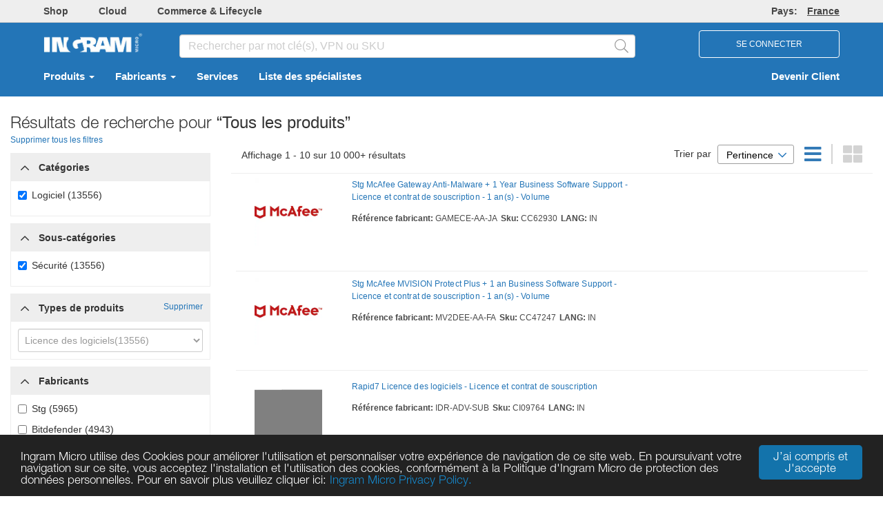

--- FILE ---
content_type: text/html; charset=utf-8
request_url: https://fr-new.ingrammicro.com/Site/Search?q=category%3ALogiciel~subCategory%3AS%C3%A9curit%C3%A9~productType%3ALicence%20des%20logiciels
body_size: 30484
content:

<!DOCTYPE html>

<html class="no-js CountryCode-fr" id="IMOnlineMvc_V2" lang=fr-FR>
<head>
    <meta charset="utf-8">
    <meta http-equiv="X-UA-Compatible" content="IE=edge,chrome=1">
    
            <meta name="isRedesign" content="Y">
        <script>
            //prehiding snippet for Adobe Target with asynchronous Launch deployment
            (function (g, b, d, f) { (function (a, c, d) { if (a) { var e = b.createElement("style"); e.id = c; e.innerHTML = d; a.appendChild(e) } })(b.getElementsByTagName("head")[0], "at-body-style", d); setTimeout(function () { var a = b.getElementsByTagName("head")[0]; if (a) { var c = b.getElementById("at-body-style"); c && a.removeChild(c) } }, f) })(window, document, "body {opacity: 0 !important}", 100);
        </script>
        <script src="//assets.adobedtm.com/launch-ENc3546cab266848be8e170dd0afc9d351.min.js" async></script>
        <script type="text/javascript">
            var digitalData = {};
        </script>
        <meta name="resellerID" content="">
        <meta name="userGUID" content="00000000-0000-0000-0000-000000000000">

    <title>Recherche de produits</title>
    <meta id="sid" name="sidName" content="1429" />
    <meta name="viewport" content="width=device-width, initial-scale=1">

    


<link href="/Site/Content/css_v2_fashrunk?v=CAdAGq2obe6704GPOBXENRlb6-n-wfpEDvp_x1CnNTQ1" rel="stylesheet"/>

    <!--CEP CSS-->



    
<link href="/Site/Content/printfriendlycss?v=7DRVLf3ky5Nr6ClH4rri0Jnp6oIAEFdMi8QJElvYnbY1" rel="stylesheet" type="text/css" media="print" />
    <script src="/Site/bundles/modernizr?v=-nhXcQCRSIbv6WmDGqQ7gxpbxWucDH9gID1Kamh6Sjs1"></script>


    <script type="text/javascript">
        if (!window.console) {window.console = {};}
        if (!console.log) {console.log = function() {};}
        
        window.onbeforeunload = function() {
        }
        var isRedesignActive = "True";
        var isAdobeAnalyticsEnabled = true; 
        var isMvcFullRollOut = "True";
        var isSurveyMonkeyEnabled = "False";
        var isBackendSap = "False";
        var perfLoggedInUserID = "";
        var countrySiteCode = "fr";
    </script>


    <script src="/Site/Scripts/lodash.min.js"></script>


    
    
    


    <script src="/Site/bundles/externalCommon?v=VGmmpRRNV_20xuRRQFfkfGClObm17QKhuLeq6PaHfjk1"></script>



<script src="/Site/bundles/AdobeAnalytics?v=bx8NgBQjG4vKm160A9jezILCYrsKw2aflQFTZKGNb5c1"></script>
    </head>
<body id="">


<script src="/Site/bundles/oktaAutoSignin?v=_hWlSnJ-11Ggdte_mTZI0OTpcbKreMT1namM3CocGW41"></script>

<script>
    oktaAutoSignIn('https://myaccount.ingrammicro.com', '0oa46becbxBGHFwHs357', 'False', 'True');
</script>

<div style="position: absolute; display: none">
    <div>IMOnline Session: <span id="imonline-session-countdown">0</span> s</div>
    <div>Okta Session: <span id="okta-session-countdown">0</span> s</div>
</div>

<input type="hidden" id="sessionExpirationHeader" value="Durée de la session actuelle restante: {0} secondes" />
<input type="hidden" id="sessionIsAboutToExpire" value="Pour des raisons de sécurité, vous serez automatiquement déconnecté en raison de votre inactivité.&lt;br&gt;Veuillez cliquer sur OK pour prolonger la durée de la session." />
<input type="hidden" id="sessionExpired" value="Votre session a expiré." />

<div id="sessionTimeoutModal" class="modal fade" role="dialog" data-keyboard="false" data-backdrop="static">
    <div class="modal-dialog">
        <div class="modal-content">
            <div class="modal-header">
                <div class="row">
                    <div class="col-xs-4">
                        <img src="/Site/Content/okta-signin-widget/img/ingram_micro_logo.png">
                    </div>
                    <div class="col-xs-8">
                        <p id="session-expiration-header" style="margin: 10px 0; font-weight: 600; color: #5e5e5e;"></p>
                    </div>
                </div>
            </div>
            <div class="modal-body">
                <p id="session-expiration-message" style="font-weight: 600; color: #5e5e5e;"></p>
            </div>
            <div class="modal-footer">
                <button id="btnExtendSession" type="button" class="btn btn-default" data-dismiss="modal">Ok</button>
            </div>
        </div>
    </div>
</div>

<script src="/Site/bundles/imOktaSession?v=pTo3QanajWQ1z9h13o_Q22L_0X37wB3jgpwZpGiq6oc1"></script>

<script type="text/javascript">
    $(function () { IM && IM.OktaSession && IM.OktaSession.Initialize(); });
    $('#btnExtendSession').click(function () {
        oktaAutoSignIn('https://myaccount.ingrammicro.com', '0oa46becbxBGHFwHs357', 'False', 'True');
    });
</script>

<noscript>
    <iframe src="//www.googletagmanager.com/ns.html?id=GTM-PBH6T3" height="0" width="0" style="display: none; visibility: hidden"></iframe>
</noscript>
<script>
    (function (w, d, s, l, i) {
        w[l] = w[l] || [];
        w[l].push(
        {
            'gtm.start': new Date().getTime(),
            event: 'gtm.js'
        });
        var f = d.getElementsByTagName(s)[0],
            j = d.createElement(s),
            dl = l != 'dataLayer' ? '&l=' + l : '';
        j.async = true;
        j.src = '//www.googletagmanager.com/gtm.js?id=' + i + dl;
        f.parentNode.insertBefore(j, f);
    })(window, document, 'script', 'dataLayer', 'GTM-PBH6T3');
</script>

    <form id="_ajaxAntiForgeryForm_" method="POST"><input name="__RequestVerificationToken" type="hidden" value="3CldJVeL5jOAaDytk_ANucqtmoV7Vy3P1popx5EzwIaQcMeeTQPnW8OHdewAj7EsIQfQjmhtiHpG70lDqrdRNdQBcfQ1" /></form>

    <div class="container-100p">
        



<header class="page-header-top hidden-xs">
    <div class="container ">
        <div class="row flex-nowrap  bold top-menu-container">
            <div class="col-md-8 col-headerleftlink padding-bottom-sm padding-top-sm">
                    <a class="margin-right-xlg text-muted _webtrendsTH2Shop" data-name="Header:Shop" href="/Site/home" target="_blank">Shop</a>
                                            <a class="margin-right-xlg text-muted _webtrendsTH2Cloud" data-name="Header:Cloud" href="https://fr.cloud.im/" target="_blank">Cloud</a>
                                                    <a class="margin-right-xlg text-muted _webtrendsTH2CommLife" data-name="Header:CommerceAndLifecycle" href="https://www.ingrammicroservices.com/fr/" target="_blank">Commerce &amp; Lifecycle</a>
                                                                            </div>

            <div class="col-md-4 col-sm-6 padding-bottom-sm padding-top-sm">
                <div class="right">
                    <a class="text-muted countryRegionLink" href="#" data-toggle="modal" data-target="#CountryPopupModal" data-name="Header:Region">
                        <span>Pays: </span><span class="underline color-font-gray-wcag margin-left-lg">France</span>

                    </a>
        
                    
                </div>
            </div>

        </div>
    </div>
</header>




<div class="page-header-body header_bg">
    <div class="container" role="navigation" aria-label="Navigation Bar">
        <div class="row header-body-search vcenter-container top-lg">
            <div class="col-md-2 col-sm-3 col-xs-6 ">
                    <span class="">
                                <a class="text-muted _webtrendsTBH2CorporateLogo" href="/" data-name="Header:IngramLogo">
                                    <img height="40" src="/Site/Content/Images/logo_bb.png" alt="Ingram Micro Inc." border="0">
                                </a>
                    </span>

            </div>
            <div class="col-md-7 col-searchbox padding-top-sm hidden-xs">
                <div class="inner-addon right-addon desktopSearchBarV2">
<div id="searchOptions" role="search">

    <input type="search" id="searchBox_Global_v2" class="form-control _webtrendsTBH2SearchBox" placeholder="Rechercher par mot clé(s), VPN ou SKU" aria-label="HomepageSearchbar" autocomplete="off">
    <span class="fal fa-search glyphicon cursor-pointer font-20 searchIcon _webtrendsTBH2SearchBoxIcon" id="search-submit-anchor-v2"></span>
    <div class="live-search-container" id="search-field-container">
        <div id="live-search">
<script id="template-typeAheadResult" type="text/template">
    <tr class="selectable"  rel="{{rowCount}}">
        <td class="first last">
            <a href="#" class="searchrefinement">
                {{DisplayText}}
            </a>
        </td>
    </tr>
</script>



<table class="results" id="typeAheadResults">
   
</table>

        </div>
    </div>
</div>
                </div>
            </div>

            <div class="col-md-3 col-sm-2 col-xs-6">
                            <div class="col-sm-12 col-xs-12 text-align-right hidden-xs no-padding-left no-padding-right">
                                <button type="button" id="loginBtn" class="btn font-12 nav-login-btn textUpperCase">
                                    Se Connecter
                                </button>
                                <a href="javascript:void(0)" onclick="openNav()"  class="hidden-lg hidden-md hidden-sm iconTopNav cursor-pointer" aria-label="DropdownMenu Toggle">
                                    <i class="fa fa-bars fa-2x padding-sm"></i>
                                </a>
                            </div>
                    <div id="divNavLogout" class="col-sm-2 col-xs-12 text-align-right hidden-lg hidden-md hidden-sm" style="padding-right:0px;">
                        <a href="/Site/MyProfile" class="iconTopNav margin-right-12px dropdown-toggle" data-toggle="dropdown" role="button" aria-haspopup="true" aria-expanded="false" aria-label="DropdownMenu Button">
                            <i class="fal fa-2x fa-user-circle padding-sm"></i>
                        </a>
                        <a href="javascript:void(0)" onclick="openNav()" class="hidden-lg hidden-md hidden-sm iconTopNav cursor-pointer" aria-label="DropdownMenu Toggle">
                            <i class="fa fa-bars fa-2x padding-sm"></i>
                        </a>

                        <div class="dropdown-menu responsive-header-user-circle">
                            <div class="row">
                                <div class="col-xs-12 padding-lg MobileLogIn">
                                    <button type="button" id="loginBtnMob" class="btn font-12 textUpperCase responsive-login-btn">
                                        Se Connecter
                                    </button>
                                </div>
                                <div class="col-xs-12 padding-lg responsive-becomereseller-link">
                                    <a href="https://ingrammicro.fr/ouverture">Devenir Client</a>
                                </div>
                            </div>
                        </div>

                    </div>
            </div>
            <div id="divCloseMenu">
                <a id="anchorCloseMenu" href="javascript:void(0)" onclick="CloseAllOpenNav();" class="closemenu" style="display:none;">&times;</a>
            </div>
        </div>




<script type="text/javascript">
    $(document).ready(function () {
        $('.RMAPopupClass').click(function (e) {
            e.preventDefault();
            if ($("#liDropdownMenu").is('.open')) {
                $("#liDropdownMenu").removeClass("open");
            }
            window.open(this.href, '', 'directories=no, status=no, menubar=no , scrollbars=yes, resizable=yes,width=780, height=595,top=50,left=100', true);
            return false;
        });

        if ($('.partnergo-ca-ccwr').length > 0) {
            if ($('.partnergo-ca').hasClass('partnergo-vender-submenu')) {
                $('.partnergo-ca').removeClass('partnergo-vender-submenu').addClass('partnergo-vender-submenu-renewals');
            }
        }
    });
</script>

<nav class="navbar navbar-default navbar-light header_bg padding-bottom-lg padding-top-lg hidden-xs" role="navigation">
    <div class="container-fluid">
        <div id="navbar" class="collapse navbar-collapse">
            <ul id="ulTopMenuLink" class="nav navbar-nav bold">
                <li class="dropdown">

                        <a href="#" class="dropdown-toggle _webtrendsTBH2Products" data-toggle="dropdown" data-name="Header:Products" id="product-activate" aria-label="Sélectionner  Produits ">
                            Produits 
                            <span class="caret"></span>
                        </a>

                </li>
                <li class="dropdown">
                    <a href="#" class="dropdown-toggle _webtrendsTBH2Vendor" data-toggle="dropdown" data-name="Header:Vendors" id="vendor-activate" aria-label="Sélectionner  Fabricants">
                        Fabricants
                        <span class="caret"></span>
                    </a>
                </li>
            <li>
                    <a class="_webtrendsTBH2Services" href="/c/Services-And-Support.aspx" data-name="Header:Services">
                        Services
                    </a>
            </li>



                <li>
                        <a href="https://ingrammicro.fr/_web/ventes/specialistes.aspx" target="_blank" data-name="Header:Liste des spécialistes">
                            Liste des spécialistes
                        </a>
                </li>

                
                </ul>

                    <ul class="nav navbar-nav navbar-right  bold hidden-xs" data-name="Header:BecomeAReseller">
                        <li><a href="https://ingrammicro.fr/ouverture"> Devenir Client</a></li>
                    </ul>



<div class="hidden-xs">
    <div id="sub-navigation-product">
        <div id="triangle" class="hide"></div>
        <div id="products-menu-container" class="mega-menu-container">
            <div class="primary-menu" id="primary-products-menu">
                <div class="inner-spacing">
                    <div>
                        <div class="pane-title">Catégories</div>
                                    <div class="all-link"><a href="/Site/Search#viewAll:true">Voir tous</a></div>

                    </div>
                    <div class="arrow-container hide">
                        <div class="scroll-control scroll-down" style="visibility: visible;"><a href="#" id="prodTopDown">Bas</a></div>
                        <div class="scroll-control scroll-up" style="visibility: visible;"><a href="#" id="prodTopUp" class="deactivate">Haut de page</a></div>
                    </div>
                    <div class="pane-container  customized-scrollbar" id="primary-menu-page-container">
                        <div class="pane-menu" id="product-list" style="margin-top: 0px;">
                            <!-- ajaxed in -->
                        </div>
                    </div>
                    <div class="arrow-container hide">
                        <div class="scroll-control scroll-down" style="visibility: visible;"><a href="#" id="prodBottomDown">Bas</a></div>
                        <div class="scroll-control scroll-up" style="visibility: visible;"><a href="#" id="prodBottomUp" class="deactivate">Haut de page</a></div>
                    </div>
                </div>
            </div>
            <div class="secondary-menu" id="secondary-menu">
                <div class="inner-spacing">
                    <div class="pane-title">Sous-Catégories</div>
                    <div class="arrow-container hide">
                        <div class="scroll-control scroll-down"><a id="catprodTopDown" href="#">Bas</a></div>
                        <div class="scroll-control scroll-up"><a id="catprodTopUp" href="#" class="deactivate">Haut de page</a></div>
                    </div>
                    <div class="pane-container customized-scrollbar">
                        <div class="pane-menu"></div>
                    </div>
                    <div class="arrow-container hide">
                        <div class="scroll-control scroll-down"><a href="#" id="catprodBottomDown">Bas</a></div>
                        <div class="scroll-control scroll-up"><a href="#" id="catprodBottomUp" class="deactivate">Haut de page</a></div>
                    </div>
                </div>
            </div>
            <div class="vendor-menu" id="products-vendor-menu">
                <div class="inner-spacing">
                    <div class="pane-title">Fabricants</div>
                    <div class="arrow-container hide">
                        <div class="scroll-control scroll-down"><a id="subcatprodTopDown" href="#">Bas</a></div>
                        <div class="scroll-control scroll-up"><a id="subcatprodTopUp" href="#" class="deactivate">Haut de page</a></div>
                    </div>
                    <div class="pane-container customized-scrollbar">
                        <div class="pane-menu"></div>
                    </div>
                    <div class="arrow-container hide">
                        <div class="scroll-control scroll-down"><a id="subcatprodBottomDown" href="#">Bas</a></div>
                        <div class="scroll-control scroll-up"><a id="subcatprodBottomUp" href="#" class="deactivate">Haut de page</a></div>
                    </div>
                </div>
            </div>
        </div>
    </div>  
</div>


<div class="hidden-xs">
    <div id="sub-navigation-vendor">
        <div id="vendor-menu-container" class="mega-menu-container">
            <div class="vendor-inner">

                <div class="boutique-showcase-menu" id="primary-boutique-showcase-menu">
                    <div class="inner-spacing">
                        <div class="vendor-pane-title">
                            <ul>
                                <li><a id="seeallvendor" class="vendor-menu-heading-v2">Tous les fabricants </a></li>
                            </ul>
                        </div>
                        <div id="boutique-menu-page-container">
                            <div id="vendor-boutique">
                                <div class="div-space"></div>
                                <div id="boutique-header">
                                    <div class="pane-title">Boutique</div>
                                        <div class="all-link"><a href="/Site/Boutique?t=vTab">Voir tous</a></div>
                                </div>
                                <div class="pane-container  customized-scrollbar">
                                    <div id="vendor-list-v2" class="pane-menu">
                                        <ul id="vendor-list-ul"></ul>
                                    </div>
                                </div>
                            </div>
                            <div id="vendor-showcase">
                                <div class="div-space"></div>
                                <div id="showcase-header">
                                    <div class="pane-title">Vitrines</div>
                                    
                                </div>
                                <div class="pane-container  customized-scrollbar">
                                    <div id="showcase-list-v2" class="pane-menu">
                                        <ul id="showcase-list-ul"></ul>
                                    </div>
                                </div>
                            </div>
                        </div>
                    </div>
                </div>

                <div class="primary-menu" id="primary-vendors-menu">
                    <div class="alpha-list-v2 customized-scrollbar" id="vendors-alpha-list" style="overflow:auto">
                        <ul>
                            <li class="first"><a id="alpha-a" href="#" class="anchora">a</a></li>
                            <li><a id="alpha-b" href="#" class="anchorb">b</a></li>
                            <li><a id="alpha-c" href="#" class="anchorc">c</a></li>
                            <li><a id="alpha-d" href="#" class="anchord">d</a></li>
                            <li><a id="alpha-e" href="#" class="anchore">e</a></li>
                            <li><a id="alpha-f" href="#" class="anchorf">f</a></li>
                            <li><a id="alpha-g" href="#" class="anchorg">g</a></li>
                            <li><a id="alpha-h" href="#" class="anchorh">h</a></li>
                            <li><a id="alpha-i" href="#" class="anchori">i</a></li>
                            <li><a id="alpha-j" href="#" class="anchorj">j</a></li>
                            <li><a id="alpha-k" href="#" class="anchork">k</a></li>
                            <li><a id="alpha-l" href="#" class="anchorl">l</a></li>
                            <li><a id="alpha-m" href="#" class="anchorm">m</a></li>
                            <li><a id="alpha-n" href="#" class="anchorn">n</a></li>
                            <li><a id="alpha-o" href="#" class="anchoro">o</a></li>
                            <li><a id="alpha-p" href="#" class="anchorp">p</a></li>
                            <li><a id="alpha-q" href="#" class="anchorq">q</a></li>
                            <li><a id="alpha-r" href="#" class="anchorr">r</a></li>
                            <li><a id="alpha-s" href="#" class="anchors">s</a></li>
                            <li><a id="alpha-t" href="#" class="anchort">t</a></li>
                            <li><a id="alpha-u" href="#" class="anchoru">u</a></li>
                            <li><a id="alpha-v" href="#" class="anchorv">v</a></li>
                            <li><a id="alpha-w" href="#" class="anchorw">w</a></li>
                            <li><a id="alpha-x" href="#" class="anchorx">x</a></li>
                            <li><a id="alpha-y" href="#" class="anchory">y</a></li>
                            <li><a id="alpha-z" href="#" class="anchorz">z</a></li>
                            <li><a id="a1" href="#" class="anchor0">#</a></li>
                        </ul>
                    </div>
                    <div>
                        <div class="pane-title">Fabricants</div>

                        <div class="all-link"><a href="/site/vendor/index">Voir tous</a></div>
                    </div>
                    <div class="arrow-container hide">
                        <div class="scroll-control scroll-down" style="visibility: hidden;"><a id="vendorTopDown" href="#" class="">Bas</a></div>
                        <div class="scroll-control scroll-up" style="visibility: hidden;"><a id="vendorTopUp" class="deactivate" href="#">Haut de page</a></div>
                    </div>
                    <div id="scroll-pane" class="pane-container">
                        <div class="pane-menu scroll-content " id="vendor-list">
                            <!-- ajaxed in -->
                        </div>
                        <div class="slider-wrap" style="height: 300px;">
                            <div class="slider-vertical ui-slider ui-slider-vertical ui-widget ui-widget-content ui-corner-all" style="height: 297px; margin-top: 52px;">
                                <div class="ui-slider-range ui-widget-header ui-slider-range-min" style="height: 78%; bottom: -52px;"></div>
                                <a class="ui-slider-handle ui-state-default ui-corner-all" style="height: 35px!important; width:6px!important; background-color:#E3E3E3!important"></a>
                                <div class="ui-slider-range ui-widget-header ui-slider-range-min" style="height: 78%; bottom: -52px;"></div>
                            </div>
                        </div>
                    </div>
                    <div class="arrow-container hide">
                        <div class="scroll-control scroll-down" style="visibility: hidden;"><a id="vendorBottomDown" href="#" class="">Bas</a></div>
                        <div class="scroll-control scroll-up" style="visibility: hidden;"><a id="vendorBottomUp" class="deactivate" href="#">Haut de page</a></div>
                    </div>
                </div>

                <div class="category-menu" id="vendors-category-menu">
                    <div class="pane-title">Catégories</div>
                    <div class="arrow-container hide">
                        <div class="scroll-control scroll-down"><a id="catvendorTopDown" href="#" class="">Bas</a></div>
                        <div class="scroll-control scroll-up"><a id="catvendorTopUp" class="deactivate" href="#">Haut de page</a></div>
                    </div>
                    <div class="pane-container customized-scrollbar"><div class="pane-menu"></div></div>
                    <div class="arrow-container hide">
                        <div class="scroll-control scroll-down"><a id="catvendorBottomDown" href="#" class="">Bas</a></div>
                        <div class="scroll-control scroll-up"><a id="catvendorBottomUp" class="deactivate" href="#">Haut de page</a></div>
                    </div>
                </div>

                <div class="subcategory-menu" id="vendors-subcategory-menu">
                    <div class="pane-title">Sous-Catégories</div>
                    <div class="arrow-container hide">
                        <div class="scroll-control scroll-down"><a id="subcatvendorTopDown" href="#" class="">Bas</a></div>
                        <div class="scroll-control scroll-up"><a id="subcatvendorTopUp" class="deactivate" href="#">Haut de page</a></div>
                    </div>
                    <div class="pane-container customized-scrollbar">
                        <div class="pane-menu" id="vendor-category-list"></div>
                    </div>
                    <div class="arrow-container hide">
                        <div class="scroll-control scroll-down"><a id="subcatvendorBottomDown" href="#" class="">Bas</a></div>
                        <div class="scroll-control scroll-up"><a id="subcatvendorBottomUp" class="deactivate" href="#">Haut de page</a></div>
                    </div>
                </div>

            </div>
        </div>
    </div>
</div>





                </div>
                </div>
            </nav>


            <div class="hidden-lg hidden-sm">
                <div id="myNav">
                    <div class="overlay responsiveMVC2">
                        <div>
                            <a href="javascript:void(0)" class="overlay-menu" data-name="Header:MobileMenu">Menu</a>
                            <a href="javascript:void(0)" class="closebtn" onclick="closeNav(); CloseAllOpenNav();">&times;</a>
                        </div>

                        <div class="overlay-content">

                                <a href="#" class="dropdown-toggle" data-toggle="dropdown" id="product-activate-responsivemvc2" data-name="Header:Products" onclick="openNavProducts();" aria-label="Sélectionner  Produits ">
                                    Produits 
                                    <i class="fa fa-angle-right pull-right right-angle-icon"></i>
                                </a>
                            <a href="#" id="vendor-activate-responsivemvc2" data-name="Header:Vendors" onclick="openNavigationVendor();" aria-label="Sélectionner  Fabricants">
                                Fabricants
                                <i class="fa fa-angle-right pull-right right-angle-icon"></i>
                            </a>
                                    <a href="/c/Services-And-Support.aspx" data-name="Header:Services">
                                        Services
                                    </a>


                            <a href="/Site/home" data-name="Header:Shop">Shop</a>
                            <a href="https://www.ingrammicrocloud.com/fr/fr/" data-name="Header:Cloud" aria-label="Sélectionner  Cloud">Cloud</a>

                            <a href="https://www.ingrammicroservices.com/fr/" data-name="Header:CommerceAndLifecycle">Commerce &amp; Lifecycle</a>
                                                                                </div>

                        <div class="overlay-menu-footer padding-left-vlg border-top-lightgrey margin-bottom-vlg" id="overlayMenu">
                            <div class="row padding-sm">
                                <i class="fa fa-globe" aria-hidden="true"></i>
                                <span>Ingram Micro </span>
                                <a class="overlay-menu-footer-href" href="#" data-toggle="modal" data-target="#CountryPopupModal">France </a><div id="divLanguageSelectorResponsive" class="display-inline-block"></div>
                            </div>
                            <div class="row padding-sm">
                                <i class="fa fa-question-circle" aria-hidden="true"></i>
                                <a class="overlay-menu-footer-href" href="/c/help.aspx">Aide</a>&nbsp;&nbsp;&nbsp; <span> | &nbsp;&nbsp;&nbsp;</span>
                                <span><a class="overlay-menu-footer-href" href="/c/Contact-Us.aspx">Nous contacter</a> </span>
                            </div>
                        </div>
                    </div>
                </div>
            </div>

            <div class="hidden-md hidden-lg">
                <div id="myNavProducts">
                    <div class="overlay">
                        <div id="myNavProdheader">
                            <a href="#" class="overlay-header">
                                Produits  <i class="fa fa-angle-left overlay-header-goback-icon" onclick="closeNavProducts(); openNav();"></i>
                            </a>
                        </div>
                        <div>
                            <div class="pane-title">Catégories</div>
                                        <div class="all-link"><a onclick="CloseNavCategory(true);">Voir tous</a></div>

                        </div>
                        <div class="overlay-content" id="product-list-responsive">

                        </div>
                    </div>
                </div>
                <div id="myNavProductsSubmenu" class="hidden">
                    <div class="overlay">
                        <div id="myNavProdSubheader">
                            <a id="myNavProductsSubmenuHeader" href="#" class="overlay-header">
                                Produits  <i class="fa fa-angle-left overlay-header-goback-icon" onclick="ProductMenuGoBack_ToPrimaryLevel();"></i>
                            </a>
                        </div>
                        <div>
                            <div class="pane-title">Sous-Catégories</div>
                        </div>

                        <div class="overlay-content" id="productsubmenu-list-responsive">

                        </div>
                    </div>
                </div>

                <div id="myNavProductsSub-Submenu" class="hidden">
                    <div class="overlay">
                        <div id="myNavProdSub-Subheader">

                            <a id="myNavProductsSub-SubmenuHeader" href="javascript:void(0)" class="overlay-header">
                                Produits  <i class="fa fa-angle-left overlay-header-goback-icon" onclick="ProductMenuGoBack_ToSecondaryLevel();"></i>
                            </a>
                        </div>
                        <div>
                            <div class="pane-title">Fabricants</div>
                        </div>

                        <div class="overlay-content" id="product-sub-submenu-list-responsive">

                        </div>
                    </div>
                </div>


                <div id="myNavPartnerGo">
                    <div class="overlay">
                        <div>
                            <a href="#" class="overlay-header">
                                Partner Go <i class="fa fa-angle-left overlay-header-goback-icon" style="margin-right:10px;" onclick="closeNavPartnerGo(); openNav();"></i>
                            </a>
                            <a href="javascript:void(0)" class="closebtn" onclick="closeNavPartnerGo()">&times;</a>
                        </div>

                        <div class="overlay-content" id="PartnerGoMenu-list-responsive">
                            <a class="dropdown-toggle" id="pb" onclick="openNavPartnerGoSubMenu();" aria-expanded="false">Cisco <i class="fa fa-angle-right pull-right right-angle-icon" onclick="openNavPartnerGoSubMenu();"></i></a>
                        </div>
                    </div>
                </div>
                <div id="myNavPartnerGoSubmenu" class="hidden">
                    <div class="overlay">
                        <div>
                            <a id="myNavPartnerGoSubmenuHeader" href="#" class="overlay-header">
                                Cisco  <i class="fa fa-angle-left overlay-header-goback-icon" style="margin-right:10px;" onclick="closeNavPartnerGoSubMenu();"></i>
                            </a>
                            <a href="javascript:void(0)" class="closebtn" onclick="closeNavPartnerGoSubMenu(); closeNavPartnerGo();">&times;</a>
                        </div>
                        <div class="overlay-content" id="PartnerGosubmenu-list-responsive">
                            <a href="/Site/VendorPartnerPortal?Vendor=Cisco">Tableau de bord</a>
                            <a href="/Site/VendorPartnerPortal/OrderSearch?Vendor=Cisco">Mes Commandes</a>
                            <a href="/Site/VendorPartnerPortal/EstimateSearch">Estimates</a>
                            <a href="/Site/VendorPartnerPortal/QuoteSearch?Vendor=Cisco">Devis</a>
                            <a href="/Site/VendorPartnerPortal/DartSearch">DARTs</a>
                            <a href="/Site/VendorPartnerPortal/CiscoPartnershipFeatures" target="_self">Ressources partenaires</a>
                        </div>
                    </div>
                </div>

                <div id="myNavVendors">
                    <div class="overlay">
                        <div id="myNavVendorheader">
                            <a href="#" class="overlay-header">
                                Fabricants <i class="fa fa-angle-left overlay-header-goback-icon" onclick="closeNavVendors(); openNav();"></i>
                            </a>
                        </div>
                        <div>
                            <div class="pane-title">
                                <a onclick="GetVendorListPrimary_Responsive(); closeNavVendorMenu(); OpenNavVendorMenu(); SetVendorScrollTop();">Tous les fabricants
                                <i class="fa fa-angle-right pull-right right-angle-icon"></i>
                            </a>
                        </div>
                    </div>
                    <div id="boutique-menu-page-container">
                        <div id="vendor-boutique-mob">
                            <div class="boutique-div-space"></div>
                            <div id="boutique-header">
                                <div class="pane-title">Boutique</div>
                                <div class="all-link"><a href="/Site/Boutique?t=vTab">Voir tous</a></div>
                            </div>
                            <div class="pane-container  customized-scrollbar">
                                <div id="vendor-list-mob-v2" class="pane-menu">

                                </div>
                            </div>
                        </div>
                        <div id="vendor-showcase-mob">
                            <div class="showcase-div-space"></div>
                            <div id="showcase-header">
                                <div class="pane-title">Vitrines</div>
                                
                            </div>
                            <div class="pane-container customized-scrollbar">
                                <div id="showcase-list-mob-v2" class="pane-menu">

                                </div>
                            </div>
                        </div>
                    </div>
                </div>
            </div>

            <div id="myNavVendorsmenu" class="hidden">
                <div class="overlay">
                    <div id="myNavVendorMenuheader">
                        <a id="myNavVendorMenu-Header" href="#" class="overlay-header">
                            Fabricants <i class="fa fa-angle-left overlay-header-goback-icon" onclick="closeNavVendorMenu(); openNavVendors();"></i>
                        </a>
                    </div>
                    <div class="alpha-list-v2" id="vendors-alpha-list">
                        <ul>
                            <li class="first"><a id="alpha-a" href="#" class="anchora">a</a></li>
                            <li><a id="alpha-b" href="#" class="anchorb">b</a></li>
                            <li><a id="alpha-c" href="#" class="anchorc">c</a></li>
                            <li><a id="alpha-d" href="#" class="anchord">d</a></li>
                            <li><a id="alpha-e" href="#" class="anchore">e</a></li>
                            <li><a id="alpha-f" href="#" class="anchorf">f</a></li>
                            <li><a id="alpha-g" href="#" class="anchorg">g</a></li>
                            <li><a id="alpha-h" href="#" class="anchorh">h</a></li>
                            <li><a id="alpha-i" href="#" class="anchori">i</a></li>
                            <li><a id="alpha-j" href="#" class="anchorj">j</a></li>
                            <li><a id="alpha-k" href="#" class="anchork">k</a></li>
                            <li><a id="alpha-l" href="#" class="anchorl">l</a></li>
                            <li><a id="alpha-m" href="#" class="anchorm">m</a></li>
                            <li><a id="alpha-n" href="#" class="anchorn">n</a></li>
                            <li><a id="alpha-o" href="#" class="anchoro">o</a></li>
                            <li><a id="alpha-p" href="#" class="anchorp">p</a></li>
                            <li><a id="alpha-q" href="#" class="anchorq">q</a></li>
                            <li><a id="alpha-r" href="#" class="anchorr">r</a></li>
                            <li><a id="alpha-s" href="#" class="anchors">s</a></li>
                            <li><a id="alpha-t" href="#" class="anchort">t</a></li>
                            <li><a id="alpha-u" href="#" class="anchoru">u</a></li>
                            <li><a id="alpha-v" href="#" class="anchorv">v</a></li>
                            <li><a id="alpha-w" href="#" class="anchorw">w</a></li>
                            <li><a id="alpha-x" href="#" class="anchorx">x</a></li>
                            <li><a id="alpha-y" href="#" class="anchory">y</a></li>
                            <li><a id="alpha-z" href="#" class="anchorz">z</a></li>
                            <li><a id="a1" href="#" class="anchor0">#</a></li>
                        </ul>
                    </div>
                    <div id="vendor-pane-title">
                        <div class="pane-title">Fabricants</div>
                        <div class="all-link"><a href="/site/vendor/index">&nbsp;&nbsp;Voir tous</a></div>
                    </div>
                    <div id="scroll-pane" class="pane-container">
                        <div class="overlay-content pane-menu" id="vendormenu-list-responsive">

                        </div>
                    </div>
                </div>
            </div>

            <div id="myNavVendorsSubmenu" class="hidden">
                <div class="overlay">
                    <div id="myNavVendorSubMenuheader">
                        <a id="myNavVendorSubmenu-Header" href="#" class="overlay-header">
                            Fabricants <i class="fa fa-angle-left overlay-header-goback-icon" onclick="closeVendorsSubMenu(); OpenNavVendorMenu();"></i>
                        </a>
                    </div>
                    <div>
                        <div class="pane-title">Catégories</div>
                    </div>
                    <div class="overlay-content" id="vendorsubmenu-list-responsive">

                    </div>
                </div>
            </div>

            <div id="myNavVendorsSubSubmenu" class="hidden">
                <div class="overlay">
                    <div id="myNavVendorSubSubMenuheader">
                        <a id="myNavVendorSubSubmenu-Header" href="#" class="overlay-header">
                            Fabricants <i class="fa fa-angle-left overlay-header-goback-icon" onclick="closeVendorsSubSubMenu(); OpenVendorsSubMenu();"></i>
                        </a>
                    </div>
                    <div>
                        <div class="pane-title">Sous-Catégories</div>
                    </div>
                    <div class="overlay-content" id="vendorsubsubmenu-list-responsive">

                    </div>
                </div>
            </div>
        </div>
    </div>
</div>

    <div class="responsiveSearchBarV2 inner-addon right-addon"></div>

    </div>

    <section>
        <main role="main">
            <div class="container-body">
                





<div id="overlay"></div>
<div id="overlay_center"></div>
<div class="container">
    <div id="searchTopAd" class="center-img padding-left-md padding-right-md"></div>

    





<div id="NotificationToasterMessage" class="alert alert-danger NotificationToasterMessage" style="display:none">
    <button type="button" class="close NotificationToasterType" data-dismiss="alert">&times;</button>
    <span class="NotificationToasterType"><i class="fas fa-exclamation-triangle"></i> Erreur:</span>
    <span class="NotificationToasterInnermessage">Désolé ! Une erreur s&#39;est produite et l&#39;article que vous avez sélectionné n&#39;a pas été ajouté à votre panier.</span>
    <span class="NotificationToasterCustomMessage"></span>
    <span style="color:cornflowerblue" class="js-notification-url"><a href="/site/Basket"> Voir le panier</a></span>
</div>

<div id="searchMainSection">
    <div class="search-desktop">
        


<div class="row margin-top-vlg margin-bottom-vlg margin-bottom-zero">
    <div class="col-md-12 truncate-with-ellipsis">
        <span class="js-primary-search font-search-result">
            Résultats de recherche pour
        </span>

        <span id="searchResultsDisplayTextSpan" class="font-search-for" title="Tous les produits">
            &ldquo;Tous les produits&rdquo;
        </span>        
    </div>
    <div class="col-md-12 js-responsive-header">



    <span class='padding-top-sm pull-left padding-right-sm'> Affichage 1 - 10 sur 10&#160;000+ résultats </span>
    <meta name="SearchResultsNum" content="10&#160;000+">




    </div>


</div>


<div id="SaveSearchPopup" style="display:none;">

    <div id="SaveSearchCapture">
        <div class="row" style="display:none;" id="SaveSearchWarning">
            <div class="col-md-12" style="color:red;">
            </div>
        </div>

        <div class="row">
            <div class="col-md-12">
                <p>Veuillez saisir un nom d&#39;enregistrement pour votre recherche</p>
            </div>
        </div>


        <div class="row">
            <div class="col-md-4">
                <span>Résultats pour:</span>
            </div>
            <div class="col-md-8" id="ResultsFor">
            </div>
        </div>

        <br />

        <div class="row">
            <div class="col-md-4">
                <span>Nom</span>
            </div>
            <div class="col-md-8">
                <input aria-label="LabelSaveSearchName" id="txtSaveSearchName" maxlength="25" name="txtSaveSearchName" type="text" value="" />
            </div>
        </div>

        <br />

        <div class="row">
            <div class="col-md-4">
                <span>&nbsp;</span>
            </div>

            <div class="col-md-8">
                <input type="button" value="Sauvegarder" id="btnSaveSearch" class="btn-primary" />
                <input type="button" value="Annuler" id="btnCancelSearch" class="btn-secondary" />
            </div>

        </div>

    </div>

    <div id="SaveSearchAfterSave" style="display:none;">
        <div class="row">
            <div class="col-md-12">
                <p>La recherche <b><span id="SaveSeachUserName"></span></b> a bien été ajoutée à vos <a href="SavedSearches">Résultats enregistrés</a> </p>
            </div>
        </div>
        <div class="row">
            <div class="col-md-12" style="text-align:center;">
                <input type="button" value=Ok id="btnSaveSearchOk" class="btn-primary" />
            </div>
        </div>
    </div>

</div>



        <div class="row search-content-wrapper">
            
            <div class="warning color-font-orange" id="divWarningContainer"></div>

            

            <div class="row js-responsive-filtersection padding-bottom-15px">
    <div class="col-xs-3">
        <button type="button" class="form-control btn btn-white font-12 text-capitalize bold js-responsive-btn-filter" title="Filtrer">
            Filtrer
        </button>
    </div>
    <div class="col-xs-9">
        
    <div class="dropdown inline sortby margin-right-sm">
        <a class="btn btn-secondary-1 dropdown-toggle padding-right-xlg" href="#" data-toggle="dropdown">

            <span class="SortByLabel color-font-black" id="SortByLabel" data-name="CurrentSortSelection-Pertinence">Pertinence</span>

            <span class="sortby-chevron color-font-blue"><i class="far fa-chevron-down color-font-blue"></i></span>
        </a>
        <ul class="dropdown-menu drpSortBy" id="ddlSortResultsBy" name="ddlSortResultsBy">
                <li class="sort-options"><a data-value="0" href="#" data-name="SortBy-Pertinence">Pertinence</a></li>
                <li class="sort-options"><a data-value="5" href="#" data-name="SortBy-Fabricant, A-Z">Fabricant, A-Z</a></li>
                <li class="sort-options"><a data-value="6" href="#" data-name="SortBy-Fabricant, Z-A">Fabricant, Z-A</a></li>
                <li class="sort-options"><a data-value="7" href="#" data-name="SortBy-Référence fabricant, A-Z">Référence fabricant, A-Z</a></li>
                <li class="sort-options"><a data-value="8" href="#" data-name="SortBy-Référence fabricant, Z-A">Référence fabricant, Z-A</a></li>
        </ul>
    </div>


    </div>
</div>

<div class="row applyReset-Responsive">
    <div class="col-md-6 col-xs-6">
        <button class="form-control btn-white capitalize font-12 js-btn-facet-reset" title="Réinitialiser">Réinitialiser</button>
    </div>
    <div class="col-md-6 col-xs-6">
        <button class="form-control btn-primary capitalize font-12 js-btn-facet-apply" title="Appliquer">Appliquer</button>
    </div>
</div>

<div class="col-md-3 js-searchFacets">
    <div>
            <div class="font-12 HideClearBtn" id="ClearAllButton"><a class="ClearAllFilters" href="#">Supprimer tous les filtres</a></div>


<div class="product_filter_panel" data-name = "search_results_filter_categories">

    <div class="product_filter_panel_header">
        <a class="chevron  color-font-dark-gray padding-top-lg" data-facet="category" data-name="chevron-category" href="#" aria-label="Search Result Filter Category"><span class="far fa-chevron-up glyphicon glyphicon-chevron-up"></span></a>
        <span class="margin-left-lg bold">Catégories</span>

        <div class="facetselectlist js-responsive-selectedlist">
                <span>Logiciel</span>
        </div>
    </div>

    <div id="categorywindow" class="product_filter_panel_body" data-sortby="">
                <div class="checkbox " data-recordcount="13556" data-alphaorder="0" title="Logiciel (13556)">
                    <label>
                        <input checked="checked" class="CategoryCheckbox" id="Logiciel" name="info.Selected" type="checkbox" value="true" /><input name="info.Selected" type="hidden" value="false" />
                        Logiciel (13556)
                    </label>
                </div>

    </div>

</div>




    <div class="product_filter_panel" data-name = "search_results_filter_subcategories">
        <div class="product_filter_panel_header">
            <a class="chevron color-font-dark-gray" data-facet="subcategory" data-name="chevron-subcategory" href="#" aria-label="Search Result Filter SubCategory"><span class="far glyphicon fa-chevron-up"></span></a>
            <span class="margin-left-lg bold">Sous-catégories</span>

            <div class="facetselectlist js-responsive-selectedlist">
                        <span>Sécurité</span>
            </div>

        </div>
        <div id="subcategorywindow" class="product_filter_panel_body">
                    <div class="checkbox " data-recordcount="13556" data-alphaorder="0" title="Sécurité (13556)">
                        <label>
                            <input checked="checked" class="subcategoryCheckbox" id="Sécurité" name="info.Selected" type="checkbox" value="true" /><input name="info.Selected" type="hidden" value="false" />
                            Sécurité (13556)
                        </label>
                    </div>
        </div>
    </div>


    <div class="product_filter_panel">
        <div class="product_filter_panel_header">
            <a class="chevron color-font-dark-gray" data-facet="productType" data-name="productType-category" href="#"><span class="far glyphicon fa-chevron-up"></span></a>
            <span class="margin-left-lg bold">Types de produits</span>
            <span id="ProductTypeClear" class="right color-font-blue font-12 HideClearBtn">
                <a href="#" class="clearAllProductType">Supprimer</a>

            </span>

            <div class="facetselectlist js-responsive-selectedlist">
                        <span>Licence des logiciels</span>
            </div>

        </div>

        <div id="productTypewindow" class="product_filter_panel_body">

                <div class="dropdown">
                    <select Class="form-control&#32;padding-sm&#32;color-font-gray&#32;ProductTypeSelected" id="productTypeDropdown" name="ProductType"><option value="">Tous</option>
<option selected="selected" value="Licence&#32;des&#32;logiciels">Licence des logiciels(13556)</option>
</select>
                </div>
        </div>
    </div>




<div class="product_filter_panel" data-name="search_results_filter_vendors">

    <div class="product_filter_panel_header">
        <a class="chevron  color-font-dark-gray padding-top-lg" data-facet="vendor" data-name="chevron-vendor" href="#" aria-label="Search Result Filter Vendor"><span class="far glyphicon fa-chevron-up"></span></a>

        <span class="margin-left-lg bold">Fabricants</span>
        <span ID="VendorClear" class="right color-font-blue font-12 HideClearBtn">
            <a href="#" class="ClearAllVendors">Supprimer</a>
        </span>

        <div class="facetselectlist js-responsive-selectedlist">
        </div>
    </div>

    <div id="vendorwindow" class="product_filter_panel_body" data-sortby="">
            <div class="checkbox " data-recordcount="5965" data-alphaorder="7">
                <label>
                    <input class="VendorSelected" id="Stg" name="info.Selected" type="checkbox" value="true" /><input name="info.Selected" type="hidden" value="false" />
                    Stg (5965)
                </label>
            </div>
            <div class="checkbox " data-recordcount="4943" data-alphaorder="1">
                <label>
                    <input class="VendorSelected" id="Bitdefender" name="info.Selected" type="checkbox" value="true" /><input name="info.Selected" type="hidden" value="false" />
                    Bitdefender (4943)
                </label>
            </div>
            <div class="checkbox " data-recordcount="1708" data-alphaorder="8">
                <label>
                    <input class="VendorSelected" id="Stormshield" name="info.Selected" type="checkbox" value="true" /><input name="info.Selected" type="hidden" value="false" />
                    Stormshield (1708)
                </label>
            </div>
            <div class="checkbox " data-recordcount="672" data-alphaorder="2">
                <label>
                    <input class="VendorSelected" id="Cisco" name="info.Selected" type="checkbox" value="true" /><input name="info.Selected" type="hidden" value="false" />
                    Cisco (672)
                </label>
            </div>
            <div class="checkbox " data-recordcount="92" data-alphaorder="3">
                <label>
                    <input class="VendorSelected" id="HP&#32;Enterprise" name="info.Selected" type="checkbox" value="true" /><input name="info.Selected" type="hidden" value="false" />
                    HP Enterprise (92)
                </label>
            </div>
            <div class="checkbox " data-recordcount="49" data-alphaorder="6">
                <label>
                    <input class="VendorSelected" id="Rapid7" name="info.Selected" type="checkbox" value="true" /><input name="info.Selected" type="hidden" value="false" />
                    Rapid7 (49)
                </label>
            </div>
            <div class="checkbox " data-recordcount="25" data-alphaorder="10">
                <label>
                    <input class="VendorSelected" id="Withsecure" name="info.Selected" type="checkbox" value="true" /><input name="info.Selected" type="hidden" value="false" />
                    Withsecure (25)
                </label>
            </div>
            <div class="checkbox hide" data-recordcount="22" data-alphaorder="0">
                <label>
                    <input class="VendorSelected" id="Arcserve" name="info.Selected" type="checkbox" value="true" /><input name="info.Selected" type="hidden" value="false" />
                    Arcserve (22)
                </label>
            </div>
            <div class="checkbox hide" data-recordcount="19" data-alphaorder="5">
                <label>
                    <input class="VendorSelected" id="Microsoft" name="info.Selected" type="checkbox" value="true" /><input name="info.Selected" type="hidden" value="false" />
                    Microsoft (19)
                </label>
            </div>
            <div class="checkbox hide" data-recordcount="12" data-alphaorder="9">
                <label>
                    <input class="VendorSelected" id="Thales" name="info.Selected" type="checkbox" value="true" /><input name="info.Selected" type="hidden" value="false" />
                    Thales (12)
                </label>
            </div>
            <div class="checkbox hide" data-recordcount="10" data-alphaorder="4">
                <label>
                    <input class="VendorSelected" id="Lenovo" name="info.Selected" type="checkbox" value="true" /><input name="info.Selected" type="hidden" value="false" />
                    Lenovo (10)
                </label>
            </div>

            <div class="color-font-blue font-12">
                <a href="#" id="vendorSeeAllLink" class="vendorSeeAll">Voir tous</a>
            </div>
    </div>
</div>


            <div id="techspecPlaceHolder" class="hide"></div>


<div class="product_filter_panel" style="display:" data-name = "search_results_filter_price">
    <div class="product_filter_panel_header">
                <a class="chevron color-font-dark-gray" data-facet="price" href="#" aria-label="Search Result Filter Price"><span class="far fa-chevron-down glyphicon glyphicon-chevron-down"></span></a>


        <span class="margin-left-lg  bold">Prix</span>
        <span id="AllPriceClear" class="right font-12 HideClearBtn">
            <a href="#" class="ClearAllPrice">Supprimer</a>
        </span>

        <div class="facetselectlist js-responsive-selectedlist">
                    </div>
    </div>

    <div id="pricewindow" style="display:None" class="product_filter_panel_body">
            <span class="color-font-gray">
&#8364;
            </span>
            <input type="hidden" id="hdnMinvalueId" value="0" />
            <input id="PriceMin" value="" class="width-60px text-center pricemin input-price" type="text" maxlength="6" onkeypress="validateNumber(event,this.value)" placeholder="Minimum" aria-label="PriceMinLabel">
            <span class="padding-sm">-</span>
            <input id="PriceMax" value="" class="width-60px text-center pricemax input-price margin-right-md" type="text" maxlength="6" onkeypress="validateNumber(event,this.value)" placeholder="Maximum" aria-label="PriceMaxLabel">
        <button id="applyminmax" type="submit" class="btn btn-primary btn-sm textUpperCase PriceDataEntered"
                data-maxgtzero="La valeur maximale doit être supérieure à zéro."
                data-minmaxvalid="Veuillez saisir une valeur Min ou Max valide"
                data-minmaxneg="La valeur Min ou Max ne peut pas être négative. Le nombre doit être positif."
                data-maxltmin="La valeur maximale doit être supérieure ou égale au minimum.">
            Appliquer
        </button>
    </div>
</div>
    </div>

    <div id="Ad_skyscrapperBanner">



<div id="searchpagezone-skyscrapperbanner" data-id="SearchPageZone-SkyScrapperBanner" data-cssclass="advert_img" data-imgcss="search-result-leftbanner" data-itemcount="5" data-multirefinement="true" data-backofficebanner="true"></div>

    </div>

    <div id="left-ad">


<div id="searchpagezone-twotwothreewidthclickads" data-id="SearchPageZone-TwoTwoThreeWidthClickAds" data-cssclass="advert_img" data-imgcss="search-result-leftbanner" data-itemcount="5" data-multirefinement="true" data-backofficebanner="true"></div>    </div>


</div>

            

<div class="col-md-9">
    <div id="addToCartErrorDiv" class="font-16 alert row margin-bottom-sm error-note alert-danger hide"></div>

        <span class="js-secondary-search font-search-result hide">
            Résultat(s) similaire(s) à votre recherche
        </span>



<div id="searchResults">

        <meta name="SearchResultsPage" content="1">
        <div class="row margin-top-vlg padding-top-lg js-responsive-desktop margin-top-zero">
            <div id="divError" class="margin-top-lg hide">
                <div class="alert alert-danger">Attention: Les prix actuellement affichés ne sont pas en temps réel et peuvent changer</div>
            </div>
            <div class="col-md-6 col-sm-6 padding-top-sm">



    <span class='padding-top-sm pull-left padding-right-sm'> Affichage 1 - 10 sur 10&#160;000+ résultats </span>
    <meta name="SearchResultsNum" content="10&#160;000+">




            </div>
            <div class="col-md-6 col-sm-6 padding-top-sm">

                    <div class="right inline">
                        <span class="margin-right-sm">Trier par</span>

    <div class="dropdown inline sortby margin-right-sm">
        <a class="btn btn-secondary-1 dropdown-toggle padding-right-xlg" href="#" data-toggle="dropdown">

            <span class="SortByLabel color-font-black" id="SortByLabel" data-name="CurrentSortSelection-Pertinence">Pertinence</span>

            <span class="sortby-chevron color-font-blue"><i class="far fa-chevron-down color-font-blue"></i></span>
        </a>
        <ul class="dropdown-menu drpSortBy" id="ddlSortResultsBy" name="ddlSortResultsBy">
                <li class="sort-options"><a data-value="0" href="#" data-name="SortBy-Pertinence">Pertinence</a></li>
                <li class="sort-options"><a data-value="5" href="#" data-name="SortBy-Fabricant, A-Z">Fabricant, A-Z</a></li>
                <li class="sort-options"><a data-value="6" href="#" data-name="SortBy-Fabricant, Z-A">Fabricant, Z-A</a></li>
                <li class="sort-options"><a data-value="7" href="#" data-name="SortBy-Référence fabricant, A-Z">Référence fabricant, A-Z</a></li>
                <li class="sort-options"><a data-value="8" href="#" data-name="SortBy-Référence fabricant, Z-A">Référence fabricant, Z-A</a></li>
        </ul>
    </div>


                        <div class="right inline">
                            <span class="margin-left-lg">
                                <a href="javascript:void(0)" id="listView" data-name="Search Results_List View" aria-label="Search Results List View">
                                    <i class="fa fa-bars fa-2x active"></i>
                                </a>
                                <span class="line-4"></span>
                                <a href="javascript:void(0)" id="gridView" data-name="Search Results_Grid View" aria-label="Search Results Grid View">
                                    <i class="fa fa-th-large fa-2x "></i>
                                </a>
                            </span>
                        </div>
                    </div>
                </div>
            </div>
        <div class="top-ad padding-top-sm">
            



<div id="searchpagezone-searchresultsectiontopbanner" data-id="SearchPageZone-SearchResultSectionTopBanner" data-cssclass="center-img padding-right-md " data-imgcss="search-result-topbanner" data-itemcount="1" data-multirefinement="true" data-backofficebanner="true"></div>
        </div>
        <div class="grid-row js-favorite-lines-container hide">
                    <div class="grid-item" data-rank="1" id="grdView-CC62930">




<div class="product_info_panel">

    <div class="font-12 text-align-left margin-left-lg margin-top-sm">
            <span class="color-font-blue bold" style="visibility: hidden">&nbsp;</span>
    </div>


    <a href="/site/productdetail?id=CC62930" class="js-adobe-tracking" data-name="search_result_link" data-identifier="CC62930" data-displaysku="CC62930">
        <div class="product_search_img">
            <img class="img-thumbnail lazyload" data-src="https://inquirecontent2.ingrammicro.com/images/300/1062269216.jpg?noimage=logo" title="Stg McAfee Gateway Anti-Malware + 1 Year Business Software Support - Licence et contrat de souscription - 1 an(s) - Volume" onerror="IM.Common.Utilities.setDefaultImageOnError(this, '/_layouts/images/CSDefaultSite/common/no-image-xl.png');" />
        </div>       
    </a>
    <div class="font-10 text-align-left status-flag margin-bottom-vsm" id="statusflag-CC62930">
        <div class="row default-height-statusflag">
            <a tabindex="2" role="button" data-placement="bottom" data-trigger="focus" data-vendor-code="V688" data-content-wrapper-id="popOver-CC62930" data-content-wrapper-class="product-flag-popover" class="color-font-black bold statusflag statusflag3 HideProductStatusFlag wrapper-statusflag statusflag-alignment truncate-with-ellipsis width-auto float-left" data-container="body" data-toggle="popover" id="statusflag3" aria-label="ProductStatusFlag3"></a>
            <a tabindex="3" role="button" data-placement="bottom" data-trigger="focus" data-vendor-code="V688" data-content-wrapper-id="popOver-CC62930" data-content-wrapper-class="product-flag-popover" class="color-font-black bold statusflag statusflag4 HideProductStatusFlag wrapper-statusflag statusflag-alignment truncate-with-ellipsis width-auto float-left" data-container="body" data-toggle="popover" id="statusflag4" aria-label="ProductStatusFlag4"></a>
        </div>
        <div class="row default-height-statusflag">
            <a tabindex="0" role="button" data-placement="bottom" data-trigger="focus" data-vendor-code="V688" data-content-wrapper-id="popOver-CC62930" data-content-wrapper-class="product-flag-popover" class="color-font-black bold statusflag statusflag1 HideProductStatusFlag wrapper-statusflag statusflag-alignment truncate-with-ellipsis width-auto float-left" data-container="body" data-toggle="popover" id="statusflag1" aria-label="ProductStatusFlag1"></a>
            <a tabindex="1" role="button" data-placement="bottom" data-trigger="focus" data-vendor-code="V688" data-content-wrapper-id="popOver-CC62930" data-content-wrapper-class="product-flag-popover" class="color-font-black bold statusflag statusflag2 HideProductStatusFlag wrapper-statusflag statusflag-alignment truncate-with-ellipsis width-auto float-left" data-container="body" data-toggle="popover" id="statusflag2" aria-label="ProductStatusFlag2"></a>
        </div>
        <div id="popOverDS-CC62930" class="hide"></div>
        <div id="popOverSP-CC62930" class="hide"></div>
        <div id="popOverQB-CC62930" class="hide"></div>
        <div id="popOverVA-CC62930" class="hide"></div>
    </div>

    <a href="/site/productdetail?id=CC62930" class="js-adobe-tracking" data-name="search_result_link" data-identifier="CC62930" data-displaysku="CC62930">
        <div class="search-product-description margin-top-lg margin-bottom-sm color-font-blue text-align-left" title="Stg McAfee Gateway Anti-Malware + 1 Year Business Software Support - Licence et contrat de souscription - 1 an(s) - Volume">
            <p>Stg McAfee Gateway Anti-Malware + 1 Year Business Software Support - Licence et contrat de souscription - 1 an(s) - Volume</p>            
        </div>
    </a>

    <div class="font-12 text-align-left margin-top-md">
        <div class="row show">
            <span class="color-font-dark-gray bold">Référence fabricant: </span><span class="color-font-dark-gray">GAMECE-AA-JA</span>
        </div>
        <div class="row show">
            <div>
                <span class="color-font-dark-gray bold">Sku: </span><span class="color-font-dark-gray">CC62930</span>
            </div>
        </div>
    </div>

                <div class="font-12 text-align-left margin-top-md msrp">
                    <span class="display-block">&nbsp;</span>
                    <span>&nbsp;</span>
                </div>



</div>


                    </div>
                    <div class="grid-item" data-rank="2" id="grdView-CC47247">




<div class="product_info_panel">

    <div class="font-12 text-align-left margin-left-lg margin-top-sm">
            <span class="color-font-blue bold" style="visibility: hidden">&nbsp;</span>
    </div>


    <a href="/site/productdetail?id=CC47247" class="js-adobe-tracking" data-name="search_result_link" data-identifier="CC47247" data-displaysku="CC47247">
        <div class="product_search_img">
            <img class="img-thumbnail lazyload" data-src="https://inquirecontent2.ingrammicro.com/images/300/1077293634.jpg?noimage=logo" title="Stg McAfee MVISION Protect Plus + 1 an Business Software Support - Licence et contrat de souscription - 1 an(s) - Volume" onerror="IM.Common.Utilities.setDefaultImageOnError(this, '/_layouts/images/CSDefaultSite/common/no-image-xl.png');" />
        </div>       
    </a>
    <div class="font-10 text-align-left status-flag margin-bottom-vsm" id="statusflag-CC47247">
        <div class="row default-height-statusflag">
            <a tabindex="2" role="button" data-placement="bottom" data-trigger="focus" data-vendor-code="P870" data-content-wrapper-id="popOver-CC47247" data-content-wrapper-class="product-flag-popover" class="color-font-black bold statusflag statusflag3 HideProductStatusFlag wrapper-statusflag statusflag-alignment truncate-with-ellipsis width-auto float-left" data-container="body" data-toggle="popover" id="statusflag3" aria-label="ProductStatusFlag3"></a>
            <a tabindex="3" role="button" data-placement="bottom" data-trigger="focus" data-vendor-code="P870" data-content-wrapper-id="popOver-CC47247" data-content-wrapper-class="product-flag-popover" class="color-font-black bold statusflag statusflag4 HideProductStatusFlag wrapper-statusflag statusflag-alignment truncate-with-ellipsis width-auto float-left" data-container="body" data-toggle="popover" id="statusflag4" aria-label="ProductStatusFlag4"></a>
        </div>
        <div class="row default-height-statusflag">
            <a tabindex="0" role="button" data-placement="bottom" data-trigger="focus" data-vendor-code="P870" data-content-wrapper-id="popOver-CC47247" data-content-wrapper-class="product-flag-popover" class="color-font-black bold statusflag statusflag1 HideProductStatusFlag wrapper-statusflag statusflag-alignment truncate-with-ellipsis width-auto float-left" data-container="body" data-toggle="popover" id="statusflag1" aria-label="ProductStatusFlag1"></a>
            <a tabindex="1" role="button" data-placement="bottom" data-trigger="focus" data-vendor-code="P870" data-content-wrapper-id="popOver-CC47247" data-content-wrapper-class="product-flag-popover" class="color-font-black bold statusflag statusflag2 HideProductStatusFlag wrapper-statusflag statusflag-alignment truncate-with-ellipsis width-auto float-left" data-container="body" data-toggle="popover" id="statusflag2" aria-label="ProductStatusFlag2"></a>
        </div>
        <div id="popOverDS-CC47247" class="hide"></div>
        <div id="popOverSP-CC47247" class="hide"></div>
        <div id="popOverQB-CC47247" class="hide"></div>
        <div id="popOverVA-CC47247" class="hide"></div>
    </div>

    <a href="/site/productdetail?id=CC47247" class="js-adobe-tracking" data-name="search_result_link" data-identifier="CC47247" data-displaysku="CC47247">
        <div class="search-product-description margin-top-lg margin-bottom-sm color-font-blue text-align-left" title="Stg McAfee MVISION Protect Plus + 1 an Business Software Support - Licence et contrat de souscription - 1 an(s) - Volume">
            <p>Stg McAfee MVISION Protect Plus + 1 an Business Software Support - Licence et contrat de souscription - 1 an(s) - Volume</p>            
        </div>
    </a>

    <div class="font-12 text-align-left margin-top-md">
        <div class="row show">
            <span class="color-font-dark-gray bold">Référence fabricant: </span><span class="color-font-dark-gray">MV2DEE-AA-FA</span>
        </div>
        <div class="row show">
            <div>
                <span class="color-font-dark-gray bold">Sku: </span><span class="color-font-dark-gray">CC47247</span>
            </div>
        </div>
    </div>

                <div class="font-12 text-align-left margin-top-md msrp">
                    <span class="display-block">&nbsp;</span>
                    <span>&nbsp;</span>
                </div>



</div>


                    </div>
                    <div class="grid-item" data-rank="3" id="grdView-CI09764">




<div class="product_info_panel">

    <div class="font-12 text-align-left margin-left-lg margin-top-sm">
            <span class="color-font-blue bold" style="visibility: hidden">&nbsp;</span>
    </div>


    <a href="/site/productdetail?id=CI09764" class="js-adobe-tracking" data-name="search_result_link" data-identifier="CI09764" data-displaysku="CI09764">
        <div class="product_search_img">
            <img class="img-thumbnail lazyload" data-src="https://inquirecontent2.ingrammicro.com/images/300/1075999977.jpg?noimage=logo" title="Rapid7 Licence des logiciels - Licence et contrat de souscription" onerror="IM.Common.Utilities.setDefaultImageOnError(this, '/_layouts/images/CSDefaultSite/common/no-image-xl.png');" />
        </div>       
    </a>
    <div class="font-10 text-align-left status-flag margin-bottom-vsm" id="statusflag-CI09764">
        <div class="row default-height-statusflag">
            <a tabindex="2" role="button" data-placement="bottom" data-trigger="focus" data-vendor-code="R245" data-content-wrapper-id="popOver-CI09764" data-content-wrapper-class="product-flag-popover" class="color-font-black bold statusflag statusflag3 HideProductStatusFlag wrapper-statusflag statusflag-alignment truncate-with-ellipsis width-auto float-left" data-container="body" data-toggle="popover" id="statusflag3" aria-label="ProductStatusFlag3"></a>
            <a tabindex="3" role="button" data-placement="bottom" data-trigger="focus" data-vendor-code="R245" data-content-wrapper-id="popOver-CI09764" data-content-wrapper-class="product-flag-popover" class="color-font-black bold statusflag statusflag4 HideProductStatusFlag wrapper-statusflag statusflag-alignment truncate-with-ellipsis width-auto float-left" data-container="body" data-toggle="popover" id="statusflag4" aria-label="ProductStatusFlag4"></a>
        </div>
        <div class="row default-height-statusflag">
            <a tabindex="0" role="button" data-placement="bottom" data-trigger="focus" data-vendor-code="R245" data-content-wrapper-id="popOver-CI09764" data-content-wrapper-class="product-flag-popover" class="color-font-black bold statusflag statusflag1 HideProductStatusFlag wrapper-statusflag statusflag-alignment truncate-with-ellipsis width-auto float-left" data-container="body" data-toggle="popover" id="statusflag1" aria-label="ProductStatusFlag1"></a>
            <a tabindex="1" role="button" data-placement="bottom" data-trigger="focus" data-vendor-code="R245" data-content-wrapper-id="popOver-CI09764" data-content-wrapper-class="product-flag-popover" class="color-font-black bold statusflag statusflag2 HideProductStatusFlag wrapper-statusflag statusflag-alignment truncate-with-ellipsis width-auto float-left" data-container="body" data-toggle="popover" id="statusflag2" aria-label="ProductStatusFlag2"></a>
        </div>
        <div id="popOverDS-CI09764" class="hide"></div>
        <div id="popOverSP-CI09764" class="hide"></div>
        <div id="popOverQB-CI09764" class="hide"></div>
        <div id="popOverVA-CI09764" class="hide"></div>
    </div>

    <a href="/site/productdetail?id=CI09764" class="js-adobe-tracking" data-name="search_result_link" data-identifier="CI09764" data-displaysku="CI09764">
        <div class="search-product-description margin-top-lg margin-bottom-sm color-font-blue text-align-left" title="Rapid7 Licence des logiciels - Licence et contrat de souscription">
            <p>Rapid7 Licence des logiciels - Licence et contrat de souscription</p>            
        </div>
    </a>

    <div class="font-12 text-align-left margin-top-md">
        <div class="row show">
            <span class="color-font-dark-gray bold">Référence fabricant: </span><span class="color-font-dark-gray">IDR-ADV-SUB</span>
        </div>
        <div class="row show">
            <div>
                <span class="color-font-dark-gray bold">Sku: </span><span class="color-font-dark-gray">CI09764</span>
            </div>
        </div>
    </div>

                <div class="font-12 text-align-left margin-top-md msrp">
                    <span class="display-block">&nbsp;</span>
                    <span>&nbsp;</span>
                </div>



</div>


                    </div>
                    <div class="grid-item" data-rank="4" id="grdView-CH83588">




<div class="product_info_panel">

    <div class="font-12 text-align-left margin-left-lg margin-top-sm">
            <span class="color-font-blue bold" style="visibility: hidden">&nbsp;</span>
    </div>


    <a href="/site/productdetail?id=CH83588" class="js-adobe-tracking" data-name="search_result_link" data-identifier="CH83588" data-displaysku="CH83588">
        <div class="product_search_img">
            <img class="img-thumbnail lazyload" data-src="https://inquirecontent2.ingrammicro.com/images/300/1077248452.jpg?noimage=logo" title="Rapid7 Licence des logiciels - Licence et contrat de souscription" onerror="IM.Common.Utilities.setDefaultImageOnError(this, '/_layouts/images/CSDefaultSite/common/no-image-xl.png');" />
        </div>       
    </a>
    <div class="font-10 text-align-left status-flag margin-bottom-vsm" id="statusflag-CH83588">
        <div class="row default-height-statusflag">
            <a tabindex="2" role="button" data-placement="bottom" data-trigger="focus" data-vendor-code="R245" data-content-wrapper-id="popOver-CH83588" data-content-wrapper-class="product-flag-popover" class="color-font-black bold statusflag statusflag3 HideProductStatusFlag wrapper-statusflag statusflag-alignment truncate-with-ellipsis width-auto float-left" data-container="body" data-toggle="popover" id="statusflag3" aria-label="ProductStatusFlag3"></a>
            <a tabindex="3" role="button" data-placement="bottom" data-trigger="focus" data-vendor-code="R245" data-content-wrapper-id="popOver-CH83588" data-content-wrapper-class="product-flag-popover" class="color-font-black bold statusflag statusflag4 HideProductStatusFlag wrapper-statusflag statusflag-alignment truncate-with-ellipsis width-auto float-left" data-container="body" data-toggle="popover" id="statusflag4" aria-label="ProductStatusFlag4"></a>
        </div>
        <div class="row default-height-statusflag">
            <a tabindex="0" role="button" data-placement="bottom" data-trigger="focus" data-vendor-code="R245" data-content-wrapper-id="popOver-CH83588" data-content-wrapper-class="product-flag-popover" class="color-font-black bold statusflag statusflag1 HideProductStatusFlag wrapper-statusflag statusflag-alignment truncate-with-ellipsis width-auto float-left" data-container="body" data-toggle="popover" id="statusflag1" aria-label="ProductStatusFlag1"></a>
            <a tabindex="1" role="button" data-placement="bottom" data-trigger="focus" data-vendor-code="R245" data-content-wrapper-id="popOver-CH83588" data-content-wrapper-class="product-flag-popover" class="color-font-black bold statusflag statusflag2 HideProductStatusFlag wrapper-statusflag statusflag-alignment truncate-with-ellipsis width-auto float-left" data-container="body" data-toggle="popover" id="statusflag2" aria-label="ProductStatusFlag2"></a>
        </div>
        <div id="popOverDS-CH83588" class="hide"></div>
        <div id="popOverSP-CH83588" class="hide"></div>
        <div id="popOverQB-CH83588" class="hide"></div>
        <div id="popOverVA-CH83588" class="hide"></div>
    </div>

    <a href="/site/productdetail?id=CH83588" class="js-adobe-tracking" data-name="search_result_link" data-identifier="CH83588" data-displaysku="CH83588">
        <div class="search-product-description margin-top-lg margin-bottom-sm color-font-blue text-align-left" title="Rapid7 Licence des logiciels - Licence et contrat de souscription">
            <p>Rapid7 Licence des logiciels - Licence et contrat de souscription</p>            
        </div>
    </a>

    <div class="font-12 text-align-left margin-top-md">
        <div class="row show">
            <span class="color-font-dark-gray bold">Référence fabricant: </span><span class="color-font-dark-gray">NXP-SUB</span>
        </div>
        <div class="row show">
            <div>
                <span class="color-font-dark-gray bold">Sku: </span><span class="color-font-dark-gray">CH83588</span>
            </div>
        </div>
    </div>

                <div class="font-12 text-align-left margin-top-md msrp">
                    <span class="display-block">&nbsp;</span>
                    <span>&nbsp;</span>
                </div>



</div>


                    </div>
                    <div class="grid-item" data-rank="5" id="grdView-CH05845">




<div class="product_info_panel">

    <div class="font-12 text-align-left margin-left-lg margin-top-sm">
            <span class="color-font-blue bold" style="visibility: hidden">&nbsp;</span>
    </div>


    <a href="/site/productdetail?id=CH05845" class="js-adobe-tracking" data-name="search_result_link" data-identifier="CH05845" data-displaysku="CH05845">
        <div class="product_search_img">
            <img class="img-thumbnail lazyload" data-src="https://inquirecontent2.ingrammicro.com/images/300/1077171228.jpg?noimage=logo" title="BitDefender GravityZone Ultra - Licence et contrat de souscription - 1 an(s) - Académique, Volume - PC, Mac" onerror="IM.Common.Utilities.setDefaultImageOnError(this, '/_layouts/images/CSDefaultSite/common/no-image-xl.png');" />
        </div>       
    </a>
    <div class="font-10 text-align-left status-flag margin-bottom-vsm" id="statusflag-CH05845">
        <div class="row default-height-statusflag">
            <a tabindex="2" role="button" data-placement="bottom" data-trigger="focus" data-vendor-code="E178" data-content-wrapper-id="popOver-CH05845" data-content-wrapper-class="product-flag-popover" class="color-font-black bold statusflag statusflag3 HideProductStatusFlag wrapper-statusflag statusflag-alignment truncate-with-ellipsis width-auto float-left" data-container="body" data-toggle="popover" id="statusflag3" aria-label="ProductStatusFlag3"></a>
            <a tabindex="3" role="button" data-placement="bottom" data-trigger="focus" data-vendor-code="E178" data-content-wrapper-id="popOver-CH05845" data-content-wrapper-class="product-flag-popover" class="color-font-black bold statusflag statusflag4 HideProductStatusFlag wrapper-statusflag statusflag-alignment truncate-with-ellipsis width-auto float-left" data-container="body" data-toggle="popover" id="statusflag4" aria-label="ProductStatusFlag4"></a>
        </div>
        <div class="row default-height-statusflag">
            <a tabindex="0" role="button" data-placement="bottom" data-trigger="focus" data-vendor-code="E178" data-content-wrapper-id="popOver-CH05845" data-content-wrapper-class="product-flag-popover" class="color-font-black bold statusflag statusflag1 HideProductStatusFlag wrapper-statusflag statusflag-alignment truncate-with-ellipsis width-auto float-left" data-container="body" data-toggle="popover" id="statusflag1" aria-label="ProductStatusFlag1"></a>
            <a tabindex="1" role="button" data-placement="bottom" data-trigger="focus" data-vendor-code="E178" data-content-wrapper-id="popOver-CH05845" data-content-wrapper-class="product-flag-popover" class="color-font-black bold statusflag statusflag2 HideProductStatusFlag wrapper-statusflag statusflag-alignment truncate-with-ellipsis width-auto float-left" data-container="body" data-toggle="popover" id="statusflag2" aria-label="ProductStatusFlag2"></a>
        </div>
        <div id="popOverDS-CH05845" class="hide"></div>
        <div id="popOverSP-CH05845" class="hide"></div>
        <div id="popOverQB-CH05845" class="hide"></div>
        <div id="popOverVA-CH05845" class="hide"></div>
    </div>

    <a href="/site/productdetail?id=CH05845" class="js-adobe-tracking" data-name="search_result_link" data-identifier="CH05845" data-displaysku="CH05845">
        <div class="search-product-description margin-top-lg margin-bottom-sm color-font-blue text-align-left" title="BitDefender GravityZone Ultra - Licence et contrat de souscription - 1 an(s) - Académique, Volume - PC, Mac">
            <p>BitDefender GravityZone Ultra - Licence et contrat de souscription - 1 an(s) - Académique, Volume - PC, Mac</p>            
        </div>
    </a>

    <div class="font-12 text-align-left margin-top-md">
        <div class="row show">
            <span class="color-font-dark-gray bold">Référence fabricant: </span><span class="color-font-dark-gray">2892ZZBEN120ILZZ</span>
        </div>
        <div class="row show">
            <div>
                <span class="color-font-dark-gray bold">Sku: </span><span class="color-font-dark-gray">CH05845</span>
            </div>
        </div>
    </div>

                <div class="font-12 text-align-left margin-top-md msrp">
                    <span class="display-block">&nbsp;</span>
                    <span>&nbsp;</span>
                </div>



</div>


                    </div>
                    <div class="grid-item" data-rank="6" id="grdView-CN44677">




<div class="product_info_panel">

    <div class="font-12 text-align-left margin-left-lg margin-top-sm">
            <span class="color-font-blue bold" style="visibility: hidden">&nbsp;</span>
    </div>


    <a href="/site/productdetail?id=CN44677" class="js-adobe-tracking" data-name="search_result_link" data-identifier="CN44677" data-displaysku="CN44677">
        <div class="product_search_img">
            <img class="img-thumbnail lazyload" data-src="https://inquirecontent2.ingrammicro.com/images/300/1085018446.jpg?noimage=logo" title="Samsung Licence des logiciels - Licence et contrat de souscription - 1 an(s)" onerror="IM.Common.Utilities.setDefaultImageOnError(this, '/_layouts/images/CSDefaultSite/common/no-image-xl.png');" />
        </div>       
    </a>
    <div class="font-10 text-align-left status-flag margin-bottom-vsm" id="statusflag-CN44677">
        <div class="row default-height-statusflag">
            <a tabindex="2" role="button" data-placement="bottom" data-trigger="focus" data-vendor-code="E573" data-content-wrapper-id="popOver-CN44677" data-content-wrapper-class="product-flag-popover" class="color-font-black bold statusflag statusflag3 HideProductStatusFlag wrapper-statusflag statusflag-alignment truncate-with-ellipsis width-auto float-left" data-container="body" data-toggle="popover" id="statusflag3" aria-label="ProductStatusFlag3"></a>
            <a tabindex="3" role="button" data-placement="bottom" data-trigger="focus" data-vendor-code="E573" data-content-wrapper-id="popOver-CN44677" data-content-wrapper-class="product-flag-popover" class="color-font-black bold statusflag statusflag4 HideProductStatusFlag wrapper-statusflag statusflag-alignment truncate-with-ellipsis width-auto float-left" data-container="body" data-toggle="popover" id="statusflag4" aria-label="ProductStatusFlag4"></a>
        </div>
        <div class="row default-height-statusflag">
            <a tabindex="0" role="button" data-placement="bottom" data-trigger="focus" data-vendor-code="E573" data-content-wrapper-id="popOver-CN44677" data-content-wrapper-class="product-flag-popover" class="color-font-black bold statusflag statusflag1 HideProductStatusFlag wrapper-statusflag statusflag-alignment truncate-with-ellipsis width-auto float-left" data-container="body" data-toggle="popover" id="statusflag1" aria-label="ProductStatusFlag1"></a>
            <a tabindex="1" role="button" data-placement="bottom" data-trigger="focus" data-vendor-code="E573" data-content-wrapper-id="popOver-CN44677" data-content-wrapper-class="product-flag-popover" class="color-font-black bold statusflag statusflag2 HideProductStatusFlag wrapper-statusflag statusflag-alignment truncate-with-ellipsis width-auto float-left" data-container="body" data-toggle="popover" id="statusflag2" aria-label="ProductStatusFlag2"></a>
        </div>
        <div id="popOverDS-CN44677" class="hide"></div>
        <div id="popOverSP-CN44677" class="hide"></div>
        <div id="popOverQB-CN44677" class="hide"></div>
        <div id="popOverVA-CN44677" class="hide"></div>
    </div>

    <a href="/site/productdetail?id=CN44677" class="js-adobe-tracking" data-name="search_result_link" data-identifier="CN44677" data-displaysku="CN44677">
        <div class="search-product-description margin-top-lg margin-bottom-sm color-font-blue text-align-left" title="Samsung Licence des logiciels - Licence et contrat de souscription - 1 an(s)">
            <p>Samsung Licence des logiciels - Licence et contrat de souscription - 1 an(s)</p>            
        </div>
    </a>

    <div class="font-12 text-align-left margin-top-md">
        <div class="row show">
            <span class="color-font-dark-gray bold">Référence fabricant: </span><span class="color-font-dark-gray">MI-KXKSCWWC210</span>
        </div>
        <div class="row show">
            <div>
                <span class="color-font-dark-gray bold">Sku: </span><span class="color-font-dark-gray">CN44677</span>
            </div>
        </div>
    </div>

                <div class="font-12 text-align-left margin-top-md msrp">
                    <span class="display-block">&nbsp;</span>
                    <span>&nbsp;</span>
                </div>



</div>


                    </div>
                    <div class="grid-item" data-rank="7" id="grdView-CC47237">




<div class="product_info_panel">

    <div class="font-12 text-align-left margin-left-lg margin-top-sm">
            <span class="color-font-blue bold" style="visibility: hidden">&nbsp;</span>
    </div>


    <a href="/site/productdetail?id=CC47237" class="js-adobe-tracking" data-name="search_result_link" data-identifier="CC47237" data-displaysku="CC47237">
        <div class="product_search_img">
            <img class="img-thumbnail lazyload" data-src="https://inquirecontent2.ingrammicro.com/images/300/1077293602.jpg?noimage=logo" title="Stg McAfee MVISION Protect Standard + 1 an Business Software Support - Licence et contrat de souscription - 1 an(s) - Volume" onerror="IM.Common.Utilities.setDefaultImageOnError(this, '/_layouts/images/CSDefaultSite/common/no-image-xl.png');" />
        </div>       
    </a>
    <div class="font-10 text-align-left status-flag margin-bottom-vsm" id="statusflag-CC47237">
        <div class="row default-height-statusflag">
            <a tabindex="2" role="button" data-placement="bottom" data-trigger="focus" data-vendor-code="P870" data-content-wrapper-id="popOver-CC47237" data-content-wrapper-class="product-flag-popover" class="color-font-black bold statusflag statusflag3 HideProductStatusFlag wrapper-statusflag statusflag-alignment truncate-with-ellipsis width-auto float-left" data-container="body" data-toggle="popover" id="statusflag3" aria-label="ProductStatusFlag3"></a>
            <a tabindex="3" role="button" data-placement="bottom" data-trigger="focus" data-vendor-code="P870" data-content-wrapper-id="popOver-CC47237" data-content-wrapper-class="product-flag-popover" class="color-font-black bold statusflag statusflag4 HideProductStatusFlag wrapper-statusflag statusflag-alignment truncate-with-ellipsis width-auto float-left" data-container="body" data-toggle="popover" id="statusflag4" aria-label="ProductStatusFlag4"></a>
        </div>
        <div class="row default-height-statusflag">
            <a tabindex="0" role="button" data-placement="bottom" data-trigger="focus" data-vendor-code="P870" data-content-wrapper-id="popOver-CC47237" data-content-wrapper-class="product-flag-popover" class="color-font-black bold statusflag statusflag1 HideProductStatusFlag wrapper-statusflag statusflag-alignment truncate-with-ellipsis width-auto float-left" data-container="body" data-toggle="popover" id="statusflag1" aria-label="ProductStatusFlag1"></a>
            <a tabindex="1" role="button" data-placement="bottom" data-trigger="focus" data-vendor-code="P870" data-content-wrapper-id="popOver-CC47237" data-content-wrapper-class="product-flag-popover" class="color-font-black bold statusflag statusflag2 HideProductStatusFlag wrapper-statusflag statusflag-alignment truncate-with-ellipsis width-auto float-left" data-container="body" data-toggle="popover" id="statusflag2" aria-label="ProductStatusFlag2"></a>
        </div>
        <div id="popOverDS-CC47237" class="hide"></div>
        <div id="popOverSP-CC47237" class="hide"></div>
        <div id="popOverQB-CC47237" class="hide"></div>
        <div id="popOverVA-CC47237" class="hide"></div>
    </div>

    <a href="/site/productdetail?id=CC47237" class="js-adobe-tracking" data-name="search_result_link" data-identifier="CC47237" data-displaysku="CC47237">
        <div class="search-product-description margin-top-lg margin-bottom-sm color-font-blue text-align-left" title="Stg McAfee MVISION Protect Standard + 1 an Business Software Support - Licence et contrat de souscription - 1 an(s) - Volume">
            <p>Stg McAfee MVISION Protect Standard + 1 an Business Software Support - Licence et contrat de souscription - 1 an(s) - Volume</p>            
        </div>
    </a>

    <div class="font-12 text-align-left margin-top-md">
        <div class="row show">
            <span class="color-font-dark-gray bold">Référence fabricant: </span><span class="color-font-dark-gray">MV1DEE-AA-FA</span>
        </div>
        <div class="row show">
            <div>
                <span class="color-font-dark-gray bold">Sku: </span><span class="color-font-dark-gray">CC47237</span>
            </div>
        </div>
    </div>

                <div class="font-12 text-align-left margin-top-md msrp">
                    <span class="display-block">&nbsp;</span>
                    <span>&nbsp;</span>
                </div>



</div>


                    </div>
                    <div class="grid-item" data-rank="8" id="grdView-CC41228">




<div class="product_info_panel">

    <div class="font-12 text-align-left margin-left-lg margin-top-sm">
            <span class="color-font-blue bold" style="visibility: hidden">&nbsp;</span>
    </div>


    <a href="/site/productdetail?id=CC41228" class="js-adobe-tracking" data-name="search_result_link" data-identifier="CC41228" data-displaysku="CC41228">
        <div class="product_search_img">
            <img class="img-thumbnail lazyload" data-src="https://inquirecontent2.ingrammicro.com/images/300/1062265134.jpg?noimage=logo" title="Stg McAfee by Intel Complete Data Protection Advanced avec 1 an Support Gold pour le logiciel - Licence Perpétuelle - Corporate, Commercial - McAfee Protect Plus Program, Programme de Partenariat McAfee SecurityAlliance Reseller Partner- Associate - PC" onerror="IM.Common.Utilities.setDefaultImageOnError(this, '/_layouts/images/CSDefaultSite/common/no-image-xl.png');" />
        </div>       
    </a>
    <div class="font-10 text-align-left status-flag margin-bottom-vsm" id="statusflag-CC41228">
        <div class="row default-height-statusflag">
            <a tabindex="2" role="button" data-placement="bottom" data-trigger="focus" data-vendor-code="P869" data-content-wrapper-id="popOver-CC41228" data-content-wrapper-class="product-flag-popover" class="color-font-black bold statusflag statusflag3 HideProductStatusFlag wrapper-statusflag statusflag-alignment truncate-with-ellipsis width-auto float-left" data-container="body" data-toggle="popover" id="statusflag3" aria-label="ProductStatusFlag3"></a>
            <a tabindex="3" role="button" data-placement="bottom" data-trigger="focus" data-vendor-code="P869" data-content-wrapper-id="popOver-CC41228" data-content-wrapper-class="product-flag-popover" class="color-font-black bold statusflag statusflag4 HideProductStatusFlag wrapper-statusflag statusflag-alignment truncate-with-ellipsis width-auto float-left" data-container="body" data-toggle="popover" id="statusflag4" aria-label="ProductStatusFlag4"></a>
        </div>
        <div class="row default-height-statusflag">
            <a tabindex="0" role="button" data-placement="bottom" data-trigger="focus" data-vendor-code="P869" data-content-wrapper-id="popOver-CC41228" data-content-wrapper-class="product-flag-popover" class="color-font-black bold statusflag statusflag1 HideProductStatusFlag wrapper-statusflag statusflag-alignment truncate-with-ellipsis width-auto float-left" data-container="body" data-toggle="popover" id="statusflag1" aria-label="ProductStatusFlag1"></a>
            <a tabindex="1" role="button" data-placement="bottom" data-trigger="focus" data-vendor-code="P869" data-content-wrapper-id="popOver-CC41228" data-content-wrapper-class="product-flag-popover" class="color-font-black bold statusflag statusflag2 HideProductStatusFlag wrapper-statusflag statusflag-alignment truncate-with-ellipsis width-auto float-left" data-container="body" data-toggle="popover" id="statusflag2" aria-label="ProductStatusFlag2"></a>
        </div>
        <div id="popOverDS-CC41228" class="hide"></div>
        <div id="popOverSP-CC41228" class="hide"></div>
        <div id="popOverQB-CC41228" class="hide"></div>
        <div id="popOverVA-CC41228" class="hide"></div>
    </div>

    <a href="/site/productdetail?id=CC41228" class="js-adobe-tracking" data-name="search_result_link" data-identifier="CC41228" data-displaysku="CC41228">
        <div class="search-product-description margin-top-lg margin-bottom-sm color-font-blue text-align-left" title="Stg McAfee by Intel Complete Data Protection Advanced avec 1 an Support Gold pour le logiciel - Licence Perpétuelle - Corporate, Commercial - McAfee Protect Plus Program, Programme de Partenariat McAfee SecurityAlliance Reseller Partner- Associate - PC">
            <p>Stg McAfee by Intel Complete Data Protection Advanced avec 1 an Support Gold pour le logiciel - Licence Perpétuelle - Corporate, Commercial - McAfee Protect Plus Program, Programme de Partenariat McAfee SecurityAlliance Reseller Partner- Associate - PC</p>            
        </div>
    </a>

    <div class="font-12 text-align-left margin-top-md">
        <div class="row show">
            <span class="color-font-dark-gray bold">Référence fabricant: </span><span class="color-font-dark-gray">CDACDE-AA-JA</span>
        </div>
        <div class="row show">
            <div>
                <span class="color-font-dark-gray bold">Sku: </span><span class="color-font-dark-gray">CC41228</span>
            </div>
        </div>
    </div>

                <div class="font-12 text-align-left margin-top-md msrp">
                    <span class="display-block">&nbsp;</span>
                    <span>&nbsp;</span>
                </div>



</div>


                    </div>
                            <div id="left-ad-above-middleGridView" class="grid-column-item">
                                <div class="searchpagezoneGridVeiw-middlebanner" data-cssclass="margin-top-lg space-between-2cols padding-top-sm padding-bottom-sm" data-imgcss="search-result-middlebanner" data-itemcount="2" data-multirefinement="true"> </div>
                            </div>
                    <div class="grid-item" data-rank="9" id="grdView-CC47085">




<div class="product_info_panel">

    <div class="font-12 text-align-left margin-left-lg margin-top-sm">
            <span class="color-font-blue bold" style="visibility: hidden">&nbsp;</span>
    </div>


    <a href="/site/productdetail?id=CC47085" class="js-adobe-tracking" data-name="search_result_link" data-identifier="CC47085" data-displaysku="CC47085">
        <div class="product_search_img">
            <img class="img-thumbnail lazyload" data-src="https://inquirecontent2.ingrammicro.com/images/300/1062265328.jpg?noimage=logo" title="Stg McAfee MVISION Plus + 1 Year Business Software Support - Licence et contrat de souscription - 1 an(s) - Volume" onerror="IM.Common.Utilities.setDefaultImageOnError(this, '/_layouts/images/CSDefaultSite/common/no-image-xl.png');" />
        </div>       
    </a>
    <div class="font-10 text-align-left status-flag margin-bottom-vsm" id="statusflag-CC47085">
        <div class="row default-height-statusflag">
            <a tabindex="2" role="button" data-placement="bottom" data-trigger="focus" data-vendor-code="P870" data-content-wrapper-id="popOver-CC47085" data-content-wrapper-class="product-flag-popover" class="color-font-black bold statusflag statusflag3 HideProductStatusFlag wrapper-statusflag statusflag-alignment truncate-with-ellipsis width-auto float-left" data-container="body" data-toggle="popover" id="statusflag3" aria-label="ProductStatusFlag3"></a>
            <a tabindex="3" role="button" data-placement="bottom" data-trigger="focus" data-vendor-code="P870" data-content-wrapper-id="popOver-CC47085" data-content-wrapper-class="product-flag-popover" class="color-font-black bold statusflag statusflag4 HideProductStatusFlag wrapper-statusflag statusflag-alignment truncate-with-ellipsis width-auto float-left" data-container="body" data-toggle="popover" id="statusflag4" aria-label="ProductStatusFlag4"></a>
        </div>
        <div class="row default-height-statusflag">
            <a tabindex="0" role="button" data-placement="bottom" data-trigger="focus" data-vendor-code="P870" data-content-wrapper-id="popOver-CC47085" data-content-wrapper-class="product-flag-popover" class="color-font-black bold statusflag statusflag1 HideProductStatusFlag wrapper-statusflag statusflag-alignment truncate-with-ellipsis width-auto float-left" data-container="body" data-toggle="popover" id="statusflag1" aria-label="ProductStatusFlag1"></a>
            <a tabindex="1" role="button" data-placement="bottom" data-trigger="focus" data-vendor-code="P870" data-content-wrapper-id="popOver-CC47085" data-content-wrapper-class="product-flag-popover" class="color-font-black bold statusflag statusflag2 HideProductStatusFlag wrapper-statusflag statusflag-alignment truncate-with-ellipsis width-auto float-left" data-container="body" data-toggle="popover" id="statusflag2" aria-label="ProductStatusFlag2"></a>
        </div>
        <div id="popOverDS-CC47085" class="hide"></div>
        <div id="popOverSP-CC47085" class="hide"></div>
        <div id="popOverQB-CC47085" class="hide"></div>
        <div id="popOverVA-CC47085" class="hide"></div>
    </div>

    <a href="/site/productdetail?id=CC47085" class="js-adobe-tracking" data-name="search_result_link" data-identifier="CC47085" data-displaysku="CC47085">
        <div class="search-product-description margin-top-lg margin-bottom-sm color-font-blue text-align-left" title="Stg McAfee MVISION Plus + 1 Year Business Software Support - Licence et contrat de souscription - 1 an(s) - Volume">
            <p>Stg McAfee MVISION Plus + 1 Year Business Software Support - Licence et contrat de souscription - 1 an(s) - Volume</p>            
        </div>
    </a>

    <div class="font-12 text-align-left margin-top-md">
        <div class="row show">
            <span class="color-font-dark-gray bold">Référence fabricant: </span><span class="color-font-dark-gray">MV2ECE-AA-FA</span>
        </div>
        <div class="row show">
            <div>
                <span class="color-font-dark-gray bold">Sku: </span><span class="color-font-dark-gray">CC47085</span>
            </div>
        </div>
    </div>

                <div class="font-12 text-align-left margin-top-md msrp">
                    <span class="display-block">&nbsp;</span>
                    <span>&nbsp;</span>
                </div>



</div>


                    </div>
                    <div class="grid-item" data-rank="10" id="grdView-CH82310">




<div class="product_info_panel">

    <div class="font-12 text-align-left margin-left-lg margin-top-sm">
            <span class="color-font-blue bold" style="visibility: hidden">&nbsp;</span>
    </div>


    <a href="/site/productdetail?id=CH82310" class="js-adobe-tracking" data-name="search_result_link" data-identifier="CH82310" data-displaysku="CH82310">
        <div class="product_search_img">
            <img class="img-thumbnail lazyload" data-src="https://inquirecontent2.ingrammicro.com/images/300/1076353118.jpg?noimage=logo" title="Rapid7 Licence des logiciels - Licence et contrat de souscription" onerror="IM.Common.Utilities.setDefaultImageOnError(this, '/_layouts/images/CSDefaultSite/common/no-image-xl.png');" />
        </div>       
    </a>
    <div class="font-10 text-align-left status-flag margin-bottom-vsm" id="statusflag-CH82310">
        <div class="row default-height-statusflag">
            <a tabindex="2" role="button" data-placement="bottom" data-trigger="focus" data-vendor-code="R245" data-content-wrapper-id="popOver-CH82310" data-content-wrapper-class="product-flag-popover" class="color-font-black bold statusflag statusflag3 HideProductStatusFlag wrapper-statusflag statusflag-alignment truncate-with-ellipsis width-auto float-left" data-container="body" data-toggle="popover" id="statusflag3" aria-label="ProductStatusFlag3"></a>
            <a tabindex="3" role="button" data-placement="bottom" data-trigger="focus" data-vendor-code="R245" data-content-wrapper-id="popOver-CH82310" data-content-wrapper-class="product-flag-popover" class="color-font-black bold statusflag statusflag4 HideProductStatusFlag wrapper-statusflag statusflag-alignment truncate-with-ellipsis width-auto float-left" data-container="body" data-toggle="popover" id="statusflag4" aria-label="ProductStatusFlag4"></a>
        </div>
        <div class="row default-height-statusflag">
            <a tabindex="0" role="button" data-placement="bottom" data-trigger="focus" data-vendor-code="R245" data-content-wrapper-id="popOver-CH82310" data-content-wrapper-class="product-flag-popover" class="color-font-black bold statusflag statusflag1 HideProductStatusFlag wrapper-statusflag statusflag-alignment truncate-with-ellipsis width-auto float-left" data-container="body" data-toggle="popover" id="statusflag1" aria-label="ProductStatusFlag1"></a>
            <a tabindex="1" role="button" data-placement="bottom" data-trigger="focus" data-vendor-code="R245" data-content-wrapper-id="popOver-CH82310" data-content-wrapper-class="product-flag-popover" class="color-font-black bold statusflag statusflag2 HideProductStatusFlag wrapper-statusflag statusflag-alignment truncate-with-ellipsis width-auto float-left" data-container="body" data-toggle="popover" id="statusflag2" aria-label="ProductStatusFlag2"></a>
        </div>
        <div id="popOverDS-CH82310" class="hide"></div>
        <div id="popOverSP-CH82310" class="hide"></div>
        <div id="popOverQB-CH82310" class="hide"></div>
        <div id="popOverVA-CH82310" class="hide"></div>
    </div>

    <a href="/site/productdetail?id=CH82310" class="js-adobe-tracking" data-name="search_result_link" data-identifier="CH82310" data-displaysku="CH82310">
        <div class="search-product-description margin-top-lg margin-bottom-sm color-font-blue text-align-left" title="Rapid7 Licence des logiciels - Licence et contrat de souscription">
            <p>Rapid7 Licence des logiciels - Licence et contrat de souscription</p>            
        </div>
    </a>

    <div class="font-12 text-align-left margin-top-md">
        <div class="row show">
            <span class="color-font-dark-gray bold">Référence fabricant: </span><span class="color-font-dark-gray">RNXENTALLIPTERM</span>
        </div>
        <div class="row show">
            <div>
                <span class="color-font-dark-gray bold">Sku: </span><span class="color-font-dark-gray">CH82310</span>
            </div>
        </div>
    </div>

                <div class="font-12 text-align-left margin-top-md msrp">
                    <span class="display-block">&nbsp;</span>
                    <span>&nbsp;</span>
                </div>



</div>


                    </div>

        </div>
        <div class="padding-top-sm grid-column js-favorite-lines-container  show">
                    <div class='grid-column-item' data-rank="1" id="lstView-CC62930">


<div class="container product-separator product_info_panel_lstView">
    <div class="row product">
        <div class="col-md-2 col-sm-2">
            <a href="/site/productdetail?id=CC62930" class="js-adobe-tracking" data-name="search_result_link" data-identifier="CC62930" data-displaysku="CC62930">
                <img class="img-fluid product image lazyload" data-src="https://inquirecontent2.ingrammicro.com/images/300/1062269216.jpg?noimage=logo" title="Stg McAfee Gateway Anti-Malware + 1 Year Business Software Support - Licence et contrat de souscription - 1 an(s) - Volume" onerror="IM.Common.Utilities.setDefaultImageOnError(this, '/_layouts/images/CSDefaultSite/common/no-image-xl.png');" />
            </a>
        </div>
        <div class="col-md-6 col-sm-6">
            <div class="p-line-slv-3 product-name">
                <a href="/site/productdetail?id=CC62930" class="js-adobe-tracking" data-name="search_result_link" data-identifier="CC62930" data-displaysku="CC62930" title="Stg McAfee Gateway Anti-Malware + 1 Year Business Software Support - Licence et contrat de souscription - 1 an(s) - Volume">
                    <p>Stg McAfee Gateway Anti-Malware + 1 Year Business Software Support - Licence et contrat de souscription - 1 an(s) - Volume</p>                    
                </a>
            </div>
            <div class="row">
                <div class="col-md-3 font-12 product info vpn padding-label-item show"><strong>Référence fabricant:</strong> GAMECE-AA-JA</div>
                <div class="col-md-3 font-12 product info sku padding-label-item show"><strong>Sku:</strong> CC62930</div>
                <div class="col-md-3 font-12 product info ean padding-label-item hide"><strong>EAN:</strong> </div>
                <div class="col-md-2 font-12 product info ean padding-label-item hide"><strong>CPN:</strong> </div>
                <div class="col-md-1 font-12 product info ean padding-label-item show"><strong>LANG:</strong><span title="Multi LG w/English |  Keyb: None (fi HP -AK6 or -421 units)  | Soft: FR, NL &amp; EN(EN only for servers)"> IN</span></div>
            </div>
            <div class="row">

            </div>
        </div>
        <div id="warehouseNameResources"
             data-reservedinventory_text="Reserved Inventory"
             style="display: none;"></div>

        <div class="col-md-2 col-sm-2">
        </div>
                <div class="col-md-2 col-sm-2 no-padding-left no-padding-right">
                        <p class="font-12 text-align-right msrp">
                            <span class="display-block"></span>
                            <span></span>
                        </p>

                </div>
    </div>
</div>


                    </div>
                    <div class='grid-column-item' data-rank="2" id="lstView-CC47247">


<div class="container product-separator product_info_panel_lstView">
    <div class="row product">
        <div class="col-md-2 col-sm-2">
            <a href="/site/productdetail?id=CC47247" class="js-adobe-tracking" data-name="search_result_link" data-identifier="CC47247" data-displaysku="CC47247">
                <img class="img-fluid product image lazyload" data-src="https://inquirecontent2.ingrammicro.com/images/300/1077293634.jpg?noimage=logo" title="Stg McAfee MVISION Protect Plus + 1 an Business Software Support - Licence et contrat de souscription - 1 an(s) - Volume" onerror="IM.Common.Utilities.setDefaultImageOnError(this, '/_layouts/images/CSDefaultSite/common/no-image-xl.png');" />
            </a>
        </div>
        <div class="col-md-6 col-sm-6">
            <div class="p-line-slv-3 product-name">
                <a href="/site/productdetail?id=CC47247" class="js-adobe-tracking" data-name="search_result_link" data-identifier="CC47247" data-displaysku="CC47247" title="Stg McAfee MVISION Protect Plus + 1 an Business Software Support - Licence et contrat de souscription - 1 an(s) - Volume">
                    <p>Stg McAfee MVISION Protect Plus + 1 an Business Software Support - Licence et contrat de souscription - 1 an(s) - Volume</p>                    
                </a>
            </div>
            <div class="row">
                <div class="col-md-3 font-12 product info vpn padding-label-item show"><strong>Référence fabricant:</strong> MV2DEE-AA-FA</div>
                <div class="col-md-3 font-12 product info sku padding-label-item show"><strong>Sku:</strong> CC47247</div>
                <div class="col-md-3 font-12 product info ean padding-label-item hide"><strong>EAN:</strong> </div>
                <div class="col-md-2 font-12 product info ean padding-label-item hide"><strong>CPN:</strong> </div>
                <div class="col-md-1 font-12 product info ean padding-label-item show"><strong>LANG:</strong><span title="Multi LG w/English |  Keyb: None (fi HP -AK6 or -421 units)  | Soft: FR, NL &amp; EN(EN only for servers)"> IN</span></div>
            </div>
            <div class="row">

            </div>
        </div>
        <div id="warehouseNameResources"
             data-reservedinventory_text="Reserved Inventory"
             style="display: none;"></div>

        <div class="col-md-2 col-sm-2">
        </div>
                <div class="col-md-2 col-sm-2 no-padding-left no-padding-right">
                        <p class="font-12 text-align-right msrp">
                            <span class="display-block"></span>
                            <span></span>
                        </p>

                </div>
    </div>
</div>


                    </div>
                    <div class='grid-column-item' data-rank="3" id="lstView-CI09764">


<div class="container product-separator product_info_panel_lstView">
    <div class="row product">
        <div class="col-md-2 col-sm-2">
            <a href="/site/productdetail?id=CI09764" class="js-adobe-tracking" data-name="search_result_link" data-identifier="CI09764" data-displaysku="CI09764">
                <img class="img-fluid product image lazyload" data-src="https://inquirecontent2.ingrammicro.com/images/300/1075999977.jpg?noimage=logo" title="Rapid7 Licence des logiciels - Licence et contrat de souscription" onerror="IM.Common.Utilities.setDefaultImageOnError(this, '/_layouts/images/CSDefaultSite/common/no-image-xl.png');" />
            </a>
        </div>
        <div class="col-md-6 col-sm-6">
            <div class="p-line-slv-3 product-name">
                <a href="/site/productdetail?id=CI09764" class="js-adobe-tracking" data-name="search_result_link" data-identifier="CI09764" data-displaysku="CI09764" title="Rapid7 Licence des logiciels - Licence et contrat de souscription">
                    <p>Rapid7 Licence des logiciels - Licence et contrat de souscription</p>                    
                </a>
            </div>
            <div class="row">
                <div class="col-md-3 font-12 product info vpn padding-label-item show"><strong>Référence fabricant:</strong> IDR-ADV-SUB</div>
                <div class="col-md-3 font-12 product info sku padding-label-item show"><strong>Sku:</strong> CI09764</div>
                <div class="col-md-3 font-12 product info ean padding-label-item hide"><strong>EAN:</strong> </div>
                <div class="col-md-2 font-12 product info ean padding-label-item hide"><strong>CPN:</strong> </div>
                <div class="col-md-1 font-12 product info ean padding-label-item show"><strong>LANG:</strong><span title="Multi LG w/English |  Keyb: None (fi HP -AK6 or -421 units)  | Soft: FR, NL &amp; EN(EN only for servers)"> IN</span></div>
            </div>
            <div class="row">

            </div>
        </div>
        <div id="warehouseNameResources"
             data-reservedinventory_text="Reserved Inventory"
             style="display: none;"></div>

        <div class="col-md-2 col-sm-2">
        </div>
                <div class="col-md-2 col-sm-2 no-padding-left no-padding-right">
                        <p class="font-12 text-align-right msrp">
                            <span class="display-block"></span>
                            <span></span>
                        </p>

                </div>
    </div>
</div>


                    </div>
                    <div class='grid-column-item' data-rank="4" id="lstView-CH83588">


<div class="container product-separator product_info_panel_lstView">
    <div class="row product">
        <div class="col-md-2 col-sm-2">
            <a href="/site/productdetail?id=CH83588" class="js-adobe-tracking" data-name="search_result_link" data-identifier="CH83588" data-displaysku="CH83588">
                <img class="img-fluid product image lazyload" data-src="https://inquirecontent2.ingrammicro.com/images/300/1077248452.jpg?noimage=logo" title="Rapid7 Licence des logiciels - Licence et contrat de souscription" onerror="IM.Common.Utilities.setDefaultImageOnError(this, '/_layouts/images/CSDefaultSite/common/no-image-xl.png');" />
            </a>
        </div>
        <div class="col-md-6 col-sm-6">
            <div class="p-line-slv-3 product-name">
                <a href="/site/productdetail?id=CH83588" class="js-adobe-tracking" data-name="search_result_link" data-identifier="CH83588" data-displaysku="CH83588" title="Rapid7 Licence des logiciels - Licence et contrat de souscription">
                    <p>Rapid7 Licence des logiciels - Licence et contrat de souscription</p>                    
                </a>
            </div>
            <div class="row">
                <div class="col-md-3 font-12 product info vpn padding-label-item show"><strong>Référence fabricant:</strong> NXP-SUB</div>
                <div class="col-md-3 font-12 product info sku padding-label-item show"><strong>Sku:</strong> CH83588</div>
                <div class="col-md-3 font-12 product info ean padding-label-item hide"><strong>EAN:</strong> </div>
                <div class="col-md-2 font-12 product info ean padding-label-item hide"><strong>CPN:</strong> </div>
                <div class="col-md-1 font-12 product info ean padding-label-item show"><strong>LANG:</strong><span title="Multi LG w/English |  Keyb: None (fi HP -AK6 or -421 units)  | Soft: FR, NL &amp; EN(EN only for servers)"> IN</span></div>
            </div>
            <div class="row">

            </div>
        </div>
        <div id="warehouseNameResources"
             data-reservedinventory_text="Reserved Inventory"
             style="display: none;"></div>

        <div class="col-md-2 col-sm-2">
        </div>
                <div class="col-md-2 col-sm-2 no-padding-left no-padding-right">
                        <p class="font-12 text-align-right msrp">
                            <span class="display-block"></span>
                            <span></span>
                        </p>

                </div>
    </div>
</div>


                    </div>
                    <div class='grid-column-item' data-rank="5" id="lstView-CH05845">


<div class="container product-separator product_info_panel_lstView">
    <div class="row product">
        <div class="col-md-2 col-sm-2">
            <a href="/site/productdetail?id=CH05845" class="js-adobe-tracking" data-name="search_result_link" data-identifier="CH05845" data-displaysku="CH05845">
                <img class="img-fluid product image lazyload" data-src="https://inquirecontent2.ingrammicro.com/images/300/1077171228.jpg?noimage=logo" title="BitDefender GravityZone Ultra - Licence et contrat de souscription - 1 an(s) - Académique, Volume - PC, Mac" onerror="IM.Common.Utilities.setDefaultImageOnError(this, '/_layouts/images/CSDefaultSite/common/no-image-xl.png');" />
            </a>
        </div>
        <div class="col-md-6 col-sm-6">
            <div class="p-line-slv-3 product-name">
                <a href="/site/productdetail?id=CH05845" class="js-adobe-tracking" data-name="search_result_link" data-identifier="CH05845" data-displaysku="CH05845" title="BitDefender GravityZone Ultra - Licence et contrat de souscription - 1 an(s) - Académique, Volume - PC, Mac">
                    <p>BitDefender GravityZone Ultra - Licence et contrat de souscription - 1 an(s) - Académique, Volume - PC, Mac</p>                    
                </a>
            </div>
            <div class="row">
                <div class="col-md-3 font-12 product info vpn padding-label-item show"><strong>Référence fabricant:</strong> 2892ZZBEN120ILZZ</div>
                <div class="col-md-3 font-12 product info sku padding-label-item show"><strong>Sku:</strong> CH05845</div>
                <div class="col-md-3 font-12 product info ean padding-label-item hide"><strong>EAN:</strong> </div>
                <div class="col-md-2 font-12 product info ean padding-label-item hide"><strong>CPN:</strong> </div>
                <div class="col-md-1 font-12 product info ean padding-label-item show"><strong>LANG:</strong><span title="Multi LG w/English |  Keyb: None (fi HP -AK6 or -421 units)  | Soft: FR, NL &amp; EN(EN only for servers)"> IN</span></div>
            </div>
            <div class="row">

            </div>
        </div>
        <div id="warehouseNameResources"
             data-reservedinventory_text="Reserved Inventory"
             style="display: none;"></div>

        <div class="col-md-2 col-sm-2">
        </div>
                <div class="col-md-2 col-sm-2 no-padding-left no-padding-right">
                        <p class="font-12 text-align-right msrp">
                            <span class="display-block"></span>
                            <span></span>
                        </p>

                </div>
    </div>
</div>


                    </div>
                    <div class='grid-column-item' data-rank="6" id="lstView-CN44677">


<div class="container product-separator product_info_panel_lstView">
    <div class="row product">
        <div class="col-md-2 col-sm-2">
            <a href="/site/productdetail?id=CN44677" class="js-adobe-tracking" data-name="search_result_link" data-identifier="CN44677" data-displaysku="CN44677">
                <img class="img-fluid product image lazyload" data-src="https://inquirecontent2.ingrammicro.com/images/300/1085018446.jpg?noimage=logo" title="Samsung Licence des logiciels - Licence et contrat de souscription - 1 an(s)" onerror="IM.Common.Utilities.setDefaultImageOnError(this, '/_layouts/images/CSDefaultSite/common/no-image-xl.png');" />
            </a>
        </div>
        <div class="col-md-6 col-sm-6">
            <div class="p-line-slv-3 product-name">
                <a href="/site/productdetail?id=CN44677" class="js-adobe-tracking" data-name="search_result_link" data-identifier="CN44677" data-displaysku="CN44677" title="Samsung Licence des logiciels - Licence et contrat de souscription - 1 an(s)">
                    <p>Samsung Licence des logiciels - Licence et contrat de souscription - 1 an(s)</p>                    
                </a>
            </div>
            <div class="row">
                <div class="col-md-3 font-12 product info vpn padding-label-item show"><strong>Référence fabricant:</strong> MI-KXKSCWWC210</div>
                <div class="col-md-3 font-12 product info sku padding-label-item show"><strong>Sku:</strong> CN44677</div>
                <div class="col-md-3 font-12 product info ean padding-label-item hide"><strong>EAN:</strong> </div>
                <div class="col-md-2 font-12 product info ean padding-label-item hide"><strong>CPN:</strong> </div>
                <div class="col-md-1 font-12 product info ean padding-label-item show"><strong>LANG:</strong><span title="Multi LG w/English |  Keyb: None (fi HP -AK6 or -421 units)  | Soft: FR, NL &amp; EN(EN only for servers)"> IN</span></div>
            </div>
            <div class="row">

            </div>
        </div>
        <div id="warehouseNameResources"
             data-reservedinventory_text="Reserved Inventory"
             style="display: none;"></div>

        <div class="col-md-2 col-sm-2">
        </div>
                <div class="col-md-2 col-sm-2 no-padding-left no-padding-right">
                        <p class="font-12 text-align-right msrp">
                            <span class="display-block"></span>
                            <span></span>
                        </p>

                </div>
    </div>
</div>


                    </div>
                    <div class='grid-column-item' data-rank="7" id="lstView-CC47237">


<div class="container product-separator product_info_panel_lstView">
    <div class="row product">
        <div class="col-md-2 col-sm-2">
            <a href="/site/productdetail?id=CC47237" class="js-adobe-tracking" data-name="search_result_link" data-identifier="CC47237" data-displaysku="CC47237">
                <img class="img-fluid product image lazyload" data-src="https://inquirecontent2.ingrammicro.com/images/300/1077293602.jpg?noimage=logo" title="Stg McAfee MVISION Protect Standard + 1 an Business Software Support - Licence et contrat de souscription - 1 an(s) - Volume" onerror="IM.Common.Utilities.setDefaultImageOnError(this, '/_layouts/images/CSDefaultSite/common/no-image-xl.png');" />
            </a>
        </div>
        <div class="col-md-6 col-sm-6">
            <div class="p-line-slv-3 product-name">
                <a href="/site/productdetail?id=CC47237" class="js-adobe-tracking" data-name="search_result_link" data-identifier="CC47237" data-displaysku="CC47237" title="Stg McAfee MVISION Protect Standard + 1 an Business Software Support - Licence et contrat de souscription - 1 an(s) - Volume">
                    <p>Stg McAfee MVISION Protect Standard + 1 an Business Software Support - Licence et contrat de souscription - 1 an(s) - Volume</p>                    
                </a>
            </div>
            <div class="row">
                <div class="col-md-3 font-12 product info vpn padding-label-item show"><strong>Référence fabricant:</strong> MV1DEE-AA-FA</div>
                <div class="col-md-3 font-12 product info sku padding-label-item show"><strong>Sku:</strong> CC47237</div>
                <div class="col-md-3 font-12 product info ean padding-label-item hide"><strong>EAN:</strong> </div>
                <div class="col-md-2 font-12 product info ean padding-label-item hide"><strong>CPN:</strong> </div>
                <div class="col-md-1 font-12 product info ean padding-label-item show"><strong>LANG:</strong><span title="Multi LG w/English |  Keyb: None (fi HP -AK6 or -421 units)  | Soft: FR, NL &amp; EN(EN only for servers)"> IN</span></div>
            </div>
            <div class="row">

            </div>
        </div>
        <div id="warehouseNameResources"
             data-reservedinventory_text="Reserved Inventory"
             style="display: none;"></div>

        <div class="col-md-2 col-sm-2">
        </div>
                <div class="col-md-2 col-sm-2 no-padding-left no-padding-right">
                        <p class="font-12 text-align-right msrp">
                            <span class="display-block"></span>
                            <span></span>
                        </p>

                </div>
    </div>
</div>


                    </div>
                    <div class='grid-column-item' data-rank="8" id="lstView-CC41228">


<div class="container product-separator product_info_panel_lstView">
    <div class="row product">
        <div class="col-md-2 col-sm-2">
            <a href="/site/productdetail?id=CC41228" class="js-adobe-tracking" data-name="search_result_link" data-identifier="CC41228" data-displaysku="CC41228">
                <img class="img-fluid product image lazyload" data-src="https://inquirecontent2.ingrammicro.com/images/300/1062265134.jpg?noimage=logo" title="Stg McAfee by Intel Complete Data Protection Advanced avec 1 an Support Gold pour le logiciel - Licence Perpétuelle - Corporate, Commercial - McAfee Protect Plus Program, Programme de Partenariat McAfee SecurityAlliance Reseller Partner- Associate - PC" onerror="IM.Common.Utilities.setDefaultImageOnError(this, '/_layouts/images/CSDefaultSite/common/no-image-xl.png');" />
            </a>
        </div>
        <div class="col-md-6 col-sm-6">
            <div class="p-line-slv-3 product-name">
                <a href="/site/productdetail?id=CC41228" class="js-adobe-tracking" data-name="search_result_link" data-identifier="CC41228" data-displaysku="CC41228" title="Stg McAfee by Intel Complete Data Protection Advanced avec 1 an Support Gold pour le logiciel - Licence Perpétuelle - Corporate, Commercial - McAfee Protect Plus Program, Programme de Partenariat McAfee SecurityAlliance Reseller Partner- Associate - PC">
                    <p>Stg McAfee by Intel Complete Data Protection Advanced avec 1 an Support Gold pour le logiciel - Licence Perpétuelle - Corporate, Commercial - McAfee Protect Plus Program, Programme de Partenariat McAfee SecurityAlliance Reseller Partner- Associate - PC</p>                    
                </a>
            </div>
            <div class="row">
                <div class="col-md-3 font-12 product info vpn padding-label-item show"><strong>Référence fabricant:</strong> CDACDE-AA-JA</div>
                <div class="col-md-3 font-12 product info sku padding-label-item show"><strong>Sku:</strong> CC41228</div>
                <div class="col-md-3 font-12 product info ean padding-label-item hide"><strong>EAN:</strong> </div>
                <div class="col-md-2 font-12 product info ean padding-label-item hide"><strong>CPN:</strong> </div>
                <div class="col-md-1 font-12 product info ean padding-label-item show"><strong>LANG:</strong><span title="Multi LG w/English |  Keyb: None (fi HP -AK6 or -421 units)  | Soft: FR, NL &amp; EN(EN only for servers)"> IN</span></div>
            </div>
            <div class="row">

            </div>
        </div>
        <div id="warehouseNameResources"
             data-reservedinventory_text="Reserved Inventory"
             style="display: none;"></div>

        <div class="col-md-2 col-sm-2">
        </div>
                <div class="col-md-2 col-sm-2 no-padding-left no-padding-right">
                        <p class="font-12 text-align-right msrp">
                            <span class="display-block"></span>
                            <span></span>
                        </p>

                </div>
    </div>
</div>


                    </div>
                            <div id="left-ad-above-middle">

                            </div>


<div id="searchpagezone-middlebanner" data-id="SearchPageZone-MiddleBanner" class="searchpagezone-middlebanner" data-imgcss="search-result-middlebanner" data-cssclass="margin-top-lg space-between-2cols padding-top-sm padding-bottom-sm" data-itemcount="2" data-multirefinement="true" data-backofficebanner="true"></div>                    <div class='grid-column-item' data-rank="9" id="lstView-CC47085">


<div class="container product-separator product_info_panel_lstView">
    <div class="row product">
        <div class="col-md-2 col-sm-2">
            <a href="/site/productdetail?id=CC47085" class="js-adobe-tracking" data-name="search_result_link" data-identifier="CC47085" data-displaysku="CC47085">
                <img class="img-fluid product image lazyload" data-src="https://inquirecontent2.ingrammicro.com/images/300/1062265328.jpg?noimage=logo" title="Stg McAfee MVISION Plus + 1 Year Business Software Support - Licence et contrat de souscription - 1 an(s) - Volume" onerror="IM.Common.Utilities.setDefaultImageOnError(this, '/_layouts/images/CSDefaultSite/common/no-image-xl.png');" />
            </a>
        </div>
        <div class="col-md-6 col-sm-6">
            <div class="p-line-slv-3 product-name">
                <a href="/site/productdetail?id=CC47085" class="js-adobe-tracking" data-name="search_result_link" data-identifier="CC47085" data-displaysku="CC47085" title="Stg McAfee MVISION Plus + 1 Year Business Software Support - Licence et contrat de souscription - 1 an(s) - Volume">
                    <p>Stg McAfee MVISION Plus + 1 Year Business Software Support - Licence et contrat de souscription - 1 an(s) - Volume</p>                    
                </a>
            </div>
            <div class="row">
                <div class="col-md-3 font-12 product info vpn padding-label-item show"><strong>Référence fabricant:</strong> MV2ECE-AA-FA</div>
                <div class="col-md-3 font-12 product info sku padding-label-item show"><strong>Sku:</strong> CC47085</div>
                <div class="col-md-3 font-12 product info ean padding-label-item hide"><strong>EAN:</strong> </div>
                <div class="col-md-2 font-12 product info ean padding-label-item hide"><strong>CPN:</strong> </div>
                <div class="col-md-1 font-12 product info ean padding-label-item show"><strong>LANG:</strong><span title="Multi LG w/English |  Keyb: None (fi HP -AK6 or -421 units)  | Soft: FR, NL &amp; EN(EN only for servers)"> IN</span></div>
            </div>
            <div class="row">

            </div>
        </div>
        <div id="warehouseNameResources"
             data-reservedinventory_text="Reserved Inventory"
             style="display: none;"></div>

        <div class="col-md-2 col-sm-2">
        </div>
                <div class="col-md-2 col-sm-2 no-padding-left no-padding-right">
                        <p class="font-12 text-align-right msrp">
                            <span class="display-block"></span>
                            <span></span>
                        </p>

                </div>
    </div>
</div>


                    </div>
                    <div class='grid-column-item' data-rank="10" id="lstView-CH82310">


<div class="container product-separator product_info_panel_lstView">
    <div class="row product">
        <div class="col-md-2 col-sm-2">
            <a href="/site/productdetail?id=CH82310" class="js-adobe-tracking" data-name="search_result_link" data-identifier="CH82310" data-displaysku="CH82310">
                <img class="img-fluid product image lazyload" data-src="https://inquirecontent2.ingrammicro.com/images/300/1076353118.jpg?noimage=logo" title="Rapid7 Licence des logiciels - Licence et contrat de souscription" onerror="IM.Common.Utilities.setDefaultImageOnError(this, '/_layouts/images/CSDefaultSite/common/no-image-xl.png');" />
            </a>
        </div>
        <div class="col-md-6 col-sm-6">
            <div class="p-line-slv-3 product-name">
                <a href="/site/productdetail?id=CH82310" class="js-adobe-tracking" data-name="search_result_link" data-identifier="CH82310" data-displaysku="CH82310" title="Rapid7 Licence des logiciels - Licence et contrat de souscription">
                    <p>Rapid7 Licence des logiciels - Licence et contrat de souscription</p>                    
                </a>
            </div>
            <div class="row">
                <div class="col-md-3 font-12 product info vpn padding-label-item show"><strong>Référence fabricant:</strong> RNXENTALLIPTERM</div>
                <div class="col-md-3 font-12 product info sku padding-label-item show"><strong>Sku:</strong> CH82310</div>
                <div class="col-md-3 font-12 product info ean padding-label-item hide"><strong>EAN:</strong> </div>
                <div class="col-md-2 font-12 product info ean padding-label-item hide"><strong>CPN:</strong> </div>
                <div class="col-md-1 font-12 product info ean padding-label-item show"><strong>LANG:</strong><span title="Multi LG w/English |  Keyb: None (fi HP -AK6 or -421 units)  | Soft: FR, NL &amp; EN(EN only for servers)"> IN</span></div>
            </div>
            <div class="row">

            </div>
        </div>
        <div id="warehouseNameResources"
             data-reservedinventory_text="Reserved Inventory"
             style="display: none;"></div>

        <div class="col-md-2 col-sm-2">
        </div>
                <div class="col-md-2 col-sm-2 no-padding-left no-padding-right">
                        <p class="font-12 text-align-right msrp">
                            <span class="display-block"></span>
                            <span></span>
                        </p>

                </div>
    </div>
</div>


                    </div>

        </div>
        <div class="row margin-top-vlg padding-top-lg padding-bottom-vlg">
            <div class="col-sm-4 col-xs-12 padding-top-sm margin-top-sm pagination-col-1">



    <span class='padding-top-sm pull-left padding-right-sm'> Affichage 1 - 10 sur 10&#160;000+ résultats </span>
    <meta name="SearchResultsNum" content="10&#160;000+">




            </div>

            <div class="col-sm-5 col-xs-12 margin-top-sm text-align-center">
                <div class="inline">
                    Produits par page:
                </div>
                <div class="inline vertical-align-center dropdown">
                    <select Class="form-control&#32;padding-sm&#32;color-font-light-black&#32;ItemPerPageSelected" aria-label="itemPerPageDropdown" id="itemPerPageDropdown" name="ItemsPerPage"><option value="10">10</option>
<option value="20">20</option>
<option value="30">30</option>
<option value="40">40</option>
<option value="50">50</option>
</select>
                    <i class="far fa-chevron-down color-font-blue"></i>
                </div>
            </div>

            <div class="col-sm-3 col-xs-12 margin-top-sm">

                <nav aria-label="Page navigation" class="pagination-col-3">
                    <ul class="pagination" id="search-paging-container">




                        <li class="page-item active"><a class="page-link">1</a></li>

                            <li class="page-item"><a class="page-link" href="#2">2</a></li>

                            <li class="page-item"><a class="page-link" href="#3">3</a></li>

                            <li class="page-item">
                                <a class="page-link" href="#2" aria-label="Previous" id="nextPage">
                                    <span aria-hidden="true" class="bold">
                                        &gt;
                                    </span>
                                </a>
                            </li>
                            <li class="page-item">
                                <a class="page-link" href="#1000" id="lastPage" aria-label="Next">
                                    <span aria-hidden="true" class="bold">
                                        &gt;&gt;
                                    </span>
                                    <span class="sr-only">Suivant</span>
                                </a>
                            </li>
                    </ul>
                </nav>
            </div>


        </div>
        <input type="hidden" id='offSet' name='offSet' value='0' />

    <meta name="SponsoredSearchResults" content="N">
</div>

<script type="text/javascript">
    $(function() {
        IM && IM.FavoriteProducts && IM.FavoriteProducts.initialize("Ajouter aux Favoris", "Enlever des favoris");
        IM && IM.Search && IM.Search.BackOfficePriceConfig("RES_E, RRP_E");
        IM && IM.Search && IM.Search.SetSpecialBidEnabledFlag(false);

    //if you want to use any resource in ProductStatusFlags then add the resource in below object

        IM && IM.ProductDetails && IM.ProductDetails.SpecialBid.initialize(
            {
                "SBO_PerPage": "Par page",
                "ExceedQty": "False",
            });

            IM && IM.ProductStatusFlags && IM.ProductStatusFlags.initialize({
                "Loading": "En cours de chargement...",
                "NoneAvailable": "Aucun produit ne correspond à ce Bundle",
                "ServerError": "Une erreur s&#39;est produite lors de la prise de contact avec le serveur.",
                "CrosssellNoneAvailble": "Il n&#39;y a pas d&#39;accessoire disponible pour ce produit",
                "CrosssellServerError": "Une erreur est survenue durant la connexion au serveur",
                "Products": {"productList":[{"productId":"CC62930","sku":"CC62930","shortDescription":"Stg McAfee Gateway Anti-Malware + 1 Year Business Software Support - Licence et contrat de souscription - 1 an(s) - Volume","imageUrlLow":"/_layouts/images/CSDefaultSite/common/no-image-sm.png","vpn":"GAMECE-AA-JA","upcEan":null,"displaySku":"CC62930","vendor":"Stg","specialBidAddToBasketAllText":"Ajouter tous au panier","specialBidAddToBasketSelectedText":"Ajouter la sélection au panier"},{"productId":"CC47247","sku":"CC47247","shortDescription":"Stg McAfee MVISION Protect Plus + 1 an Business Software Support - Licence et contrat de souscription - 1 an(s) - Volume","imageUrlLow":"/_layouts/images/CSDefaultSite/common/no-image-sm.png","vpn":"MV2DEE-AA-FA","upcEan":null,"displaySku":"CC47247","vendor":"Stg","specialBidAddToBasketAllText":"Ajouter tous au panier","specialBidAddToBasketSelectedText":"Ajouter la sélection au panier"},{"productId":"CI09764","sku":"CI09764","shortDescription":"Rapid7 Licence des logiciels - Licence et contrat de souscription","imageUrlLow":"/_layouts/images/CSDefaultSite/common/no-image-sm.png","vpn":"IDR-ADV-SUB","upcEan":null,"displaySku":"CI09764","vendor":"Rapid7","specialBidAddToBasketAllText":"Ajouter tous au panier","specialBidAddToBasketSelectedText":"Ajouter la sélection au panier"},{"productId":"CH83588","sku":"CH83588","shortDescription":"Rapid7 Licence des logiciels - Licence et contrat de souscription","imageUrlLow":"/_layouts/images/CSDefaultSite/common/no-image-sm.png","vpn":"NXP-SUB","upcEan":null,"displaySku":"CH83588","vendor":"Rapid7","specialBidAddToBasketAllText":"Ajouter tous au panier","specialBidAddToBasketSelectedText":"Ajouter la sélection au panier"},{"productId":"CH05845","sku":"CH05845","shortDescription":"BitDefender GravityZone Ultra - Licence et contrat de souscription - 1 an(s) - Académique, Volume - PC, Mac","imageUrlLow":"/_layouts/images/CSDefaultSite/common/no-image-sm.png","vpn":"2892ZZBEN120ILZZ","upcEan":null,"displaySku":"CH05845","vendor":"Bitdefender","specialBidAddToBasketAllText":"Ajouter tous au panier","specialBidAddToBasketSelectedText":"Ajouter la sélection au panier"},{"productId":"CN44677","sku":"CN44677","shortDescription":"Samsung Licence des logiciels - Licence et contrat de souscription - 1 an(s)","imageUrlLow":"/_layouts/images/CSDefaultSite/common/no-image-sm.png","vpn":"MI-KXKSCWWC210","upcEan":null,"displaySku":"CN44677","vendor":"Samsung","specialBidAddToBasketAllText":"Ajouter tous au panier","specialBidAddToBasketSelectedText":"Ajouter la sélection au panier"},{"productId":"CC47237","sku":"CC47237","shortDescription":"Stg McAfee MVISION Protect Standard + 1 an Business Software Support - Licence et contrat de souscription - 1 an(s) - Volume","imageUrlLow":"/_layouts/images/CSDefaultSite/common/no-image-sm.png","vpn":"MV1DEE-AA-FA","upcEan":null,"displaySku":"CC47237","vendor":"Stg","specialBidAddToBasketAllText":"Ajouter tous au panier","specialBidAddToBasketSelectedText":"Ajouter la sélection au panier"},{"productId":"CC41228","sku":"CC41228","shortDescription":"Stg McAfee by Intel Complete Data Protection Advanced avec 1 an Support Gold pour le logiciel - Licence Perpétuelle - Corporate, Commercial - McAfee Protect Plus Program, Programme de Partenariat McAfee SecurityAlliance Reseller Partner- Associate - PC","imageUrlLow":"/_layouts/images/CSDefaultSite/common/no-image-sm.png","vpn":"CDACDE-AA-JA","upcEan":null,"displaySku":"CC41228","vendor":"Stg","specialBidAddToBasketAllText":"Ajouter tous au panier","specialBidAddToBasketSelectedText":"Ajouter la sélection au panier"},{"productId":"CC47085","sku":"CC47085","shortDescription":"Stg McAfee MVISION Plus + 1 Year Business Software Support - Licence et contrat de souscription - 1 an(s) - Volume","imageUrlLow":"/_layouts/images/CSDefaultSite/common/no-image-sm.png","vpn":"MV2ECE-AA-FA","upcEan":null,"displaySku":"CC47085","vendor":"Stg","specialBidAddToBasketAllText":"Ajouter tous au panier","specialBidAddToBasketSelectedText":"Ajouter la sélection au panier"},{"productId":"CH82310","sku":"CH82310","shortDescription":"Rapid7 Licence des logiciels - Licence et contrat de souscription","imageUrlLow":"/_layouts/images/CSDefaultSite/common/no-image-sm.png","vpn":"RNXENTALLIPTERM","upcEan":null,"displaySku":"CH82310","vendor":"Rapid7","specialBidAddToBasketAllText":"Ajouter tous au panier","specialBidAddToBasketSelectedText":"Ajouter la sélection au panier"}]}
            });
        });

</script><div class="previous-search-result-panel" id="searchKeywordHistory">
    <span class="bold color_bg_light_gray">Recherches précédentes </span>
                <div class="previous-search-result inline">
                    <a class="search-searchkeyword cursor-pointer " data-content="CE95396" id="keywordHistory_800011299" title="CE95396" data-name="previous_search_link"> CE95396</a>
                    <i class="fa fa-times previous-search-result_icon delete-searchkeyword" onclick="DeletePreviousSearchKeywords(800011299)" id="800011299"></i>
                </div>
                <div class="previous-search-result inline">
                    <a class="search-searchkeyword cursor-pointer " data-content="P00922-B21" id="keywordHistory_800011298" title="P00922-B21" data-name="previous_search_link"> P00922-B...</a>
                    <i class="fa fa-times previous-search-result_icon delete-searchkeyword" onclick="DeletePreviousSearchKeywords(800011298)" id="800011298"></i>
                </div>
                <div class="previous-search-result inline">
                    <a class="search-searchkeyword cursor-pointer " data-content="CJ47798" id="keywordHistory_800011297" title="CJ47798" data-name="previous_search_link"> CJ47798</a>
                    <i class="fa fa-times previous-search-result_icon delete-searchkeyword" onclick="DeletePreviousSearchKeywords(800011297)" id="800011297"></i>
                </div>
                <div class="previous-search-result inline">
                    <a class="search-searchkeyword cursor-pointer " data-content="24B2D5300" id="keywordHistory_800011296" title="24B2D5300" data-name="previous_search_link"> 24B2D530...</a>
                    <i class="fa fa-times previous-search-result_icon delete-searchkeyword" onclick="DeletePreviousSearchKeywords(800011296)" id="800011296"></i>
                </div>
                <div class="previous-search-result inline">
                    <a class="search-searchkeyword cursor-pointer " data-content="CN88403" id="keywordHistory_800011295" title="CN88403" data-name="previous_search_link"> CN88403</a>
                    <i class="fa fa-times previous-search-result_icon delete-searchkeyword" onclick="DeletePreviousSearchKeywords(800011295)" id="800011295"></i>
                </div>
                <div class="previous-search-result inline">
                    <a class="search-searchkeyword cursor-pointer " data-content="CU34B3E" id="keywordHistory_800011285" title="CU34B3E" data-name="previous_search_link"> CU34B3E</a>
                    <i class="fa fa-times previous-search-result_icon delete-searchkeyword" onclick="DeletePreviousSearchKeywords(800011285)" id="800011285"></i>
                </div>
                <div class="previous-search-result inline">
                    <a class="search-searchkeyword cursor-pointer " data-content="2M3W817" id="keywordHistory_800011294" title="2M3W817" data-name="previous_search_link"> 2M3W817</a>
                    <i class="fa fa-times previous-search-result_icon delete-searchkeyword" onclick="DeletePreviousSearchKeywords(800011294)" id="800011294"></i>
                </div>
                <div class="previous-search-result inline">
                    <a class="search-searchkeyword cursor-pointer " data-content="CK46524" id="keywordHistory_800011293" title="CK46524" data-name="previous_search_link"> CK46524</a>
                    <i class="fa fa-times previous-search-result_icon delete-searchkeyword" onclick="DeletePreviousSearchKeywords(800011293)" id="800011293"></i>
                </div>
                <div class="previous-search-result inline">
                    <a class="search-searchkeyword cursor-pointer " data-content="CO82264" id="keywordHistory_800011292" title="CO82264" data-name="previous_search_link"> CO82264</a>
                    <i class="fa fa-times previous-search-result_icon delete-searchkeyword" onclick="DeletePreviousSearchKeywords(800011292)" id="800011292"></i>
                </div>
                <div class="previous-search-result inline">
                    <a class="search-searchkeyword cursor-pointer " data-content="hp 17-cn" id="keywordHistory_800011291" title="hp 17-cn" data-name="previous_search_link"> hp 17-cn</a>
                    <i class="fa fa-times previous-search-result_icon delete-searchkeyword" onclick="DeletePreviousSearchKeywords(800011291)" id="800011291"></i>
                </div>


</div>            <div id="left-ad-above-middle">

            </div>


<div id="searchpagezone-bottombanner" data-id="SearchPageZone-BottomBanner" data-imgcss="search-result-bottombanner" data-cssclass="margin-bottom-sm margin-top-sm color_bg_gray space-between-5cols-search" data-itemcount="4" data-multirefinement="true" data-backofficebanner="true"></div>        <div id="dvrecentview">
    <div data-id="SearchPageZone-RecentlyViewedProducts" data-refinement="False" data-multirefinement="False" data-isplacementtype="False"></div>




        </div>
        <div id="dvalsolike">
    <div data-id="SearchPageZone-YouMayAlsoLike" data-refinement="False" data-multirefinement="True" data-isplacementtype="True"></div>




        </div>
        <div id="dvRecommendedProd">
    <div data-id="SearchPageZone-RecommendedProducts" data-refinement="False" data-multirefinement="True" data-isplacementtype="True"></div>




        </div>

    <input type="hidden" id="HdnSiteCode" value="fr" />
</div>



    <script type="text/javascript">
        $(function() {
            IM && IM.Search && IM.Search.loadProducts([{"SKU":"CC62930","VendorCode":"V688","IsCentrallyStocked":false,"VendorName":"Stg","LicenseSelectorVendorSubrange":null,"Category":"Logiciel","SubCategory":"Sécurité","ClassCode":"X","ProductType":"ZTRA","QuantityAvailable":"0","StockStatus":"Out of Stock","SubMaterial":null,"ManufacturePartNumber":"GAMECE-AA-JA","DirectShipVendorCode":"V688","BackOrderFlag":"N","NotOrderableOnline":true,"BundleSkus":[]},{"SKU":"CC47247","VendorCode":"P870","IsCentrallyStocked":false,"VendorName":"Stg","LicenseSelectorVendorSubrange":null,"Category":"Logiciel","SubCategory":"Sécurité","ClassCode":"X","ProductType":"ZTRA","QuantityAvailable":"0","StockStatus":"Out of Stock","SubMaterial":null,"ManufacturePartNumber":"MV2DEE-AA-FA","DirectShipVendorCode":"P870","BackOrderFlag":"N","NotOrderableOnline":true,"BundleSkus":[]},{"SKU":"CI09764","VendorCode":"R245","IsCentrallyStocked":false,"VendorName":"Rapid7","LicenseSelectorVendorSubrange":null,"Category":"Logiciel","SubCategory":"Sécurité","ClassCode":"X","ProductType":"ZTRA","QuantityAvailable":"0","StockStatus":"Out of Stock","SubMaterial":null,"ManufacturePartNumber":"IDR-ADV-SUB","DirectShipVendorCode":"R245","BackOrderFlag":"N","NotOrderableOnline":true,"BundleSkus":[]},{"SKU":"CH83588","VendorCode":"R245","IsCentrallyStocked":false,"VendorName":"Rapid7","LicenseSelectorVendorSubrange":null,"Category":"Logiciel","SubCategory":"Sécurité","ClassCode":"X","ProductType":"ZTRA","QuantityAvailable":"0","StockStatus":"Out of Stock","SubMaterial":null,"ManufacturePartNumber":"NXP-SUB","DirectShipVendorCode":"R245","BackOrderFlag":"N","NotOrderableOnline":true,"BundleSkus":[]},{"SKU":"CH05845","VendorCode":"E178","IsCentrallyStocked":false,"VendorName":"Bitdefender","LicenseSelectorVendorSubrange":null,"Category":"Logiciel","SubCategory":"Sécurité","ClassCode":"X","ProductType":"ZTRA","QuantityAvailable":"0","StockStatus":"Out of Stock","SubMaterial":null,"ManufacturePartNumber":"2892ZZBEN120ILZZ","DirectShipVendorCode":"E178","BackOrderFlag":"N","NotOrderableOnline":true,"BundleSkus":[]},{"SKU":"CN44677","VendorCode":"E573","IsCentrallyStocked":false,"VendorName":"Samsung","LicenseSelectorVendorSubrange":null,"Category":"Logiciel","SubCategory":"Sécurité","ClassCode":"X","ProductType":"ZTRA","QuantityAvailable":"0","StockStatus":"Out of Stock","SubMaterial":null,"ManufacturePartNumber":"MI-KXKSCWWC210","DirectShipVendorCode":"E573","BackOrderFlag":"N","NotOrderableOnline":true,"BundleSkus":[]},{"SKU":"CC47237","VendorCode":"P870","IsCentrallyStocked":false,"VendorName":"Stg","LicenseSelectorVendorSubrange":null,"Category":"Logiciel","SubCategory":"Sécurité","ClassCode":"X","ProductType":"ZTRA","QuantityAvailable":"0","StockStatus":"Out of Stock","SubMaterial":null,"ManufacturePartNumber":"MV1DEE-AA-FA","DirectShipVendorCode":"P870","BackOrderFlag":"N","NotOrderableOnline":true,"BundleSkus":[]},{"SKU":"CC41228","VendorCode":"P869","IsCentrallyStocked":false,"VendorName":"Stg","LicenseSelectorVendorSubrange":null,"Category":"Logiciel","SubCategory":"Sécurité","ClassCode":"X","ProductType":"ZTRA","QuantityAvailable":"0","StockStatus":"Out of Stock","SubMaterial":null,"ManufacturePartNumber":"CDACDE-AA-JA","DirectShipVendorCode":"P869","BackOrderFlag":"N","NotOrderableOnline":true,"BundleSkus":[]},{"SKU":"CC47085","VendorCode":"P870","IsCentrallyStocked":false,"VendorName":"Stg","LicenseSelectorVendorSubrange":null,"Category":"Logiciel","SubCategory":"Sécurité","ClassCode":"X","ProductType":"ZTRA","QuantityAvailable":"0","StockStatus":"Out of Stock","SubMaterial":null,"ManufacturePartNumber":"MV2ECE-AA-FA","DirectShipVendorCode":"P870","BackOrderFlag":"N","NotOrderableOnline":true,"BundleSkus":[]},{"SKU":"CH82310","VendorCode":"R245","IsCentrallyStocked":false,"VendorName":"Rapid7","LicenseSelectorVendorSubrange":null,"Category":"Logiciel","SubCategory":"Sécurité","ClassCode":"X","ProductType":"ZTRA","QuantityAvailable":"0","StockStatus":"Out of Stock","SubMaterial":null,"ManufacturePartNumber":"RNXENTALLIPTERM","DirectShipVendorCode":"R245","BackOrderFlag":"N","NotOrderableOnline":true,"BundleSkus":[]}]);
        });
    </script>

<script type="text/javascript">
    $(function() {
        IM && IM.Search && IM.Search.setSearchResponseState('category%3aLogiciel%7esubCategory%3aS%u00e9curit%u00e9%7eproductType%3aLicence%20des%20logiciels');
        });
</script>




        </div>
    </div>

    <div id="productSearchResources"
         data-noprice="Prix non disponible"
         data-nostock="Indisponible"
         data-instock="En stock"
         data-outstock="Épuisé provisoirement"
         data-orderable="Commandable"
         data-validatepagenumbertext="Le nombre ne peut pas être supérieur au nombre total de pages:"
         data-validatepagenumberzeroorlesstext="Le numéro de page doit être compris entre"
         data-searchnamealreadyexists="Ce nom de recherche existe déjà"
         data-searchnameisinvalid="Ce nom de recherche est invalide"
         data-savesearch="Sauvegarder la recherche"
         data-compareproductsheadertext="comparer les produits"
         data-pleaseentername="Veuillez saisir un nom"
         data-specialpricingflagname="Prix spécial"
         data-specialpricingflagtooltip="Des remises et / ou offres s&#39;appliquent à cet article. Voir les informations détaillées dans la section des prix spéciaux de la page produit."
         data-overdue="Dépassé"
         data-days="Journées"
         data-virtualinventorymessage="Attention:  les expeditions effectuées par nos partenaires  peuvent exiger 2-3 jours de traitement supplémentaires"
         data-excltaxpricestringrese=""
         data-licenseproduct="License"
         data-directShipFromVendor="Expédié par le fabricant"
         data-directshipfromvendoravailable="disponible"
         data-directshipproductinfovendorstock="Stock du fabricant:"
         data-directshipproductinfoshipsfromvendor="Expédiés par le fabricants"
         data-directshipproductinfowithbohavailable="Disponible auprès du fabricant: *"
         data-directshipproductinfowithbohleadtime="(Le fabricant expédie sous 2 à 4 jours)"
         data-directshipproductinfowithbohvendoritems="* Disponible à partir des articles du fournisseur ..."
         data-directshipflag="Livraison directe"
         data-directshipdefaultmessag="Pour commander ce produit veuillez contacter votre commercial Ingram Micro"
         data-addtocartdisableunavailabletooltipmessage="Ce produit ne sera pas réapprovisionné et ne pourra plus être commandé une fois le stock épuisé"
         data-addtocartdisabletooltipmessage="Vous n&#39;êtes pas autorisé à acheter cet article en ligne. Veuillez contacter votre commercial Ingram Micro."
         data-addtocartdisablenotorderableonlinetooltipmessage="Non commandable en ligne. Veuillez nous contacter S.V.P."
         data-zerosearchresult=""
         style="display: none;"></div>

<div id="ShipFromCentralStockDisclaimerHeader" class="hide">
    avertissement
</div>
<div id="ShipFromCentralStockDisclaimer" class="hide">
    <div class="modal-addtocart-padding" id="CentralStockDisclaimer">
<div id="ctl00_m_g_a35abe27_7507_4e5b_980b_22b7181be8a4_ctl00_ctl04_ctl04_ctl00_ctl00_ctl05_ctl00__ControlWrapper_RichHtmlField" style="display: inline;">
<p><strong><font color="#3075bb" size="4">Expédition directe depuis le stock central européen</font></strong></p>

<p>Ce produit sera expédié directement depuis notre entrepôt européen. Si votre commande contient des produits&nbsp;de notre entrepôt local et central, elle sera divisée en deux expéditions.</p>

<ul>
	<li>Livraison des produits stock&nbsp;local: <strong>24 heures (sauf commandes &gt; 70 kg et Corse)</strong></li>
	<li>Livraison des produits stock&nbsp;central: <strong>2 à 3 jours</strong></li>
</ul>
</div>
    </div>
</div>
<div id="ShipFromLocalandCentralStockDisclaimer" class="hide">
    <div class="modal-addtocart-padding" id="LocalStockDisclaimer">
<div id="ctl00_m_g_a35abe27_7507_4e5b_980b_22b7181be8a4_ctl00_ctl04_ctl04_ctl00_ctl00_ctl05_ctl00__ControlWrapper_RichHtmlField" style="display: inline;">
<div id="ctl00_m_g_a35abe27_7507_4e5b_980b_22b7181be8a4_ctl00_ctl04_ctl04_ctl00_ctl00_ctl05_ctl00__ControlWrapper_RichHtmlField" style="display: inline;">
<p><strong><font color="#3075bb" size="4">Expédition directe depuis le stock central européen</font></strong></p>

<p>Ce produit sera expédié directement depuis notre entrepôt européen. Si votre commande contient des produits&nbsp;de notre entrepôt local et central, elle sera divisée en deux expéditions.</p>

<ul>
	<li>Livraison des produits stock&nbsp;local: <strong>24 heures (sauf commandes &gt; 70 kg et Corse)</strong></li>
	<li>Livraison des produits stock&nbsp;central: <strong>2 à 3 jours</strong></li>
</ul>
</div>

<p>&nbsp;</p>
</div>
    </div>
</div>
<div id="AddToBasketWarningShipmentDelay" class="hide">
    <div class="modal-addtocart-padding" id="DelayDisclaimer">
<div id="ctl00_m_g_a35abe27_7507_4e5b_980b_22b7181be8a4_ctl00_ctl04_ctl04_ctl00_ctl00_ctl05_ctl00__ControlWrapper_RichHtmlField" style="DISPLAY: inline">
<p><b><span class="ms-rteCustom-ArticleHeadLine"><font color="#00338d" size="4">Care Packs de HP o Lenovo</font></span></b></p>
<font color="#991629" size="2"><strong>Todos los clientes:</strong></font><br />
En el caso de combinar Care Packs de HP o Lenovo con cualquier otro producto físico en el mismo pedido (hardware o software), éste quedará pendiente hasta que el Care Pack esté validado por el fabricante. Por lo tanto, en el caso de haber stock disponible, <strong>la entrega del material puede demorarse 2/3 días laborables</strong>. Si quieres recibir el material en 24 horas, deberás pasar 2 pedidos distintos: 1 pedido con el/los Care Packs y otro con todo el material físico.<br />
<font color="#991629" size="2"><strong>Clientes prepago o pago con tarjeta de crédito/débito:</strong></font><br />
Si el pedido sólo contiene Care Packs (no hay productos físicos) te recomendamos que pases el pedido vía comercial para que no se te añadan cargos extras.<br />
<strong><font color="#991629" size="2">Clientes con línea de crédito:</font></strong><br />
En el caso que se añadan cargos extras en tu pedido, estos se eliminarán y no aparecerán en la factura final.</div>
    </div>
</div>
<div id="AddToBasketWarningNonReturnable" class="hide">
    <div class="modal-addtocart-padding" id="NonReturnableDisclaimer">
<div id="ctl00_m_g_a35abe27_7507_4e5b_980b_22b7181be8a4_ctl00_ctl04_ctl04_ctl00_ctl00_ctl05_ctl00__ControlWrapper_RichHtmlField" style="display: inline;">
<p><span style="color: rgb(255, 0, 0);"><font size="4"><strong>ATTENTION! </strong></font></span></p>

<p><span style="color: rgb(48, 117, 187);"><font size="4"><strong>Produit&nbsp;en commande spéciale</strong></font></span></p>

<p><span class="hps">Ce</span> <span class="hps">produit fera l&#39;objet d&#39;une commande spécifique et ne poura être retourné</span></p>
</div>
    </div>
</div>
<div id="AddToBasketWarningDiscontinuedInStock" class="hide">
    <div class="modal-addtocart-padding" id="DiscontinuedInStockWarning">
Ce produit a été interrompu<br />
L&#8217;approvisionnement de cette référence sera interrompue dès épuisement des stocks actuellement disponibles.    </div>
</div>
    
<div id="commonPopup">
        <div class="row">
            <div class="row padding-left-sm col-md-12" id="commonModelPopupContents">

            </div>
        </div>
        <div class="row">
            <div class="col-md-12 div-align-right padding-top-20px text-align-right">
                <input type="button" value=Ok id="btnOk" class="btn-primary" hidden />
            </div>
        </div>
</div>


</div>


        <div class="hidden">


<div class="hidden">
    <div id="SpecialBidSearchPopupModalHeader">
        <span class="modal-header-v2">Sélectionner cotation</span>
    </div>
</div>

<div class="hidden">
    <div id="SpecialBidSearchPopupModalBody" class="special-bid-datails-v2">
        <div class="row">
            <div class="row special-bid-header-container special-bid-header-container-v2">
                <div class="col-xs-7 item-desc no-padding">
                    <div class="col-xs-2 no-padding">
                        <div class="">
                            <img id="bidSearchPopupProductImage" class="img-fluid product image" src="//:0" alt="..." />
                            
                        </div>
                    </div>
                    <div class="col-xs-10 padding-top-vsm">
                        <div class="special-bid-product-description-v2 product-name">
                            <a href="javascript:;" class='js-bid-search-popup-product-anchor' id="bidSearchPopupProductShortDescription"></a>
                        </div>

                        <div class="row">
                            <div class="col-md-3 font-12 product info vpn padding-label-item show"><strong>Référence fabricant :</strong> <span id="bidSearchPopupProductVpn"></span></div>
                            <div class="col-md-3 font-12 product info sku padding-label-item show"><strong>Sku :</strong> <span id="bidSearchPopupProductSku"></span></div>
                            <div class="col-md-3 font-12 product info ean padding-label-item show"><strong>Code EAN :</strong> <span id="bidSearchPopupProductEan"></span></div>
                        </div>

                    </div>
                </div>
                <div class="col-xs-5 padding-left-lg padding-top-vsm">
                    <div class="no-padding padding-left-vsm">
                        <div id="bidSearchPopupSelectedSpecialBidSummaryDivBorder" class="special-bid-data-pricing">
                            <div>
                                <span>Prix standard: </span><span id="BBB-PriceString"></span>
                            </div>
                            <div class="padding-top-vsm">
                                <span id="bidSearchPopupStockQty" class="special-bid-data-stock"></span>
                            </div>
                        </div>
                    </div>
                </div>
            </div>

            <div class="row error-note alert alert-danger margin-top-lg hidden" id="bidSearchPopupSelectBidMessage">
                <span class="error-notification-icon fa fa-exclamation-circle pull-left"></span>
                <div class="col-xs-11 no-padding-left padding-top-vsm">
                    Veuillez sélectionner une cotation pour continuer
                </div>
            </div>

            <div id="bidSearchPopupSpecialbidDataContainer" class="special-bid-data-container row margin-top-lg">
                <div class="col-xs-3 no-padding padding-right-md">
                    <div class="special-facet special-facet-v2">
                        <div class="facet-header facet-header-v2 bidNumberFacet" data-toggle="collapse" data-target="#bidSearchPopupBidNumberFacetContent">
                            N° de cotation
                        </div>
                        <div id="bidSearchPopupBidNumberFacetContent" class="facet-content collapse in">
                            <div class="row form-group has-feedback">
                                <div class="col-xs-12 no-padding">
                                    <input id="bidSearchPopupSearchByBidNumber" class="form-control small-text" type="text">
                                    <span id="bidSearchPopupSearchByBidNumberFeedbackSpan" class="glyphicon glyphicon-remove remove-button hidden" aria-hidden="true"></span>
                                </div>
                            </div>
                            <div class="facet-filter-content margin-top-sm">
                                <ul id="bidSearchPopupLstBidNumber"></ul>
                            </div>
                        </div>

                    </div>

                    <div class="special-facet special-facet-v2 margin-top-vsm">
                        <div class="facet-header-v2 endCustomerFacet" data-toggle="collapse" data-target="#bidSearchPopupEndCustomerFacetContent">
                            Client final
                        </div>
                        <div id="bidSearchPopupEndCustomerFacetContent" class="facet-content collapse in">
                            <div class="row form-group has-feedback">
                                <div class="col-xs-12 no-padding">
                                    <input id="bidSearchPopupSearchByEndCustomer" class="form-control small-text" type="text">
                                    <span id="bidSearchPopupSearchByEndCustomerFeedbackSpan" class="glyphicon glyphicon-remove remove-button hidden" aria-hidden="true"></span>
                                </div>
                            </div>
                            <div class="facet-filter-content margin-top-sm">
                                <ul id="bidSearchPopupLstEndCustomer"></ul>
                            </div>
                        </div>
                    </div>
                </div>

                <div id="bidSearchPopupSpecialbidDataTableContainer" class="bidprice-skuLevel-section bidprice-skuLevel-section-v2 col-xs-9 no-padding">
                    <div id="bidSearchPopupSpecialBidHeaderButtonDiv" class="tbl-btn-v2 hidden">
                        <a href="javascript:;" class="" id="bidSearchPopupSpecialBidRefreshButton">
                            Actualiser cotations
                        </a>
                    </div>

                    <div class="bidprice-table bidprice-table-v2">
                        <!-- datatable -->
                        <table id="bidSearchPopupSpecialbidDataTable" class="special-bid-table special-bid-table-v2 special-bid-details-v2 table table-hover margin-top-vsm">
                            <thead>
                                <tr class="bidprice-table-header bidprice-table-header-v2">
                                    <th class="js-dt-end-customer end-customer">Client final</th>
                                    <th class="js-dt-bid-number bid-number">N° de cotation</th>
                                    <th class="js-date-range date-range">Période</th>
                                    <th class="js-quantity quantity">Quantité</th>
                                    <th class="js-bid-price bid-price">Prix coté</th>
                                </tr>
                            </thead>
                            <tbody id="bidSearchPopupSpecialbidDataTableBody"></tbody>
                        </table>
                        <!-- datatable -->
                    </div>

                    <div class="row tbl-bar tbl-bottom-bar-v2"></div>
                </div>
            </div>
        </div>
    </div>
</div>

<div class="hidden">
           
<script id="bidProductSearchPopupSearchResultTableRowsTemplate" type="text/x-handlebars-template">
    {{#each specialBidDetailViewModels}}
    <tr class='{{#if showAdditionalItems}} additional-item-available {{/if}} {{#if isSBODefaultEndUser}} {{#if isSBODefaultEndUserEnable}} default-end-user {{/if}}{{/if}}'>
        <td data-search="{{bidEndCustomer}}" class="col-xs-2">
            {{bidEndCustomer}}

            {{#if sboSecondDescription_Enable}}
            {{#if comments}}
            <br><br><b>Détail de la cotation: </b><br>{{comments}}
            {{/if}}
            {{/if}}

            {{#if showAdditionalItems}}
            <div class='additional-item-section additional-item-section-v2 row'>
                <a href='#collapse_{{../bidId}}' data-special-bid-id="{{specialBidId}}" class='additional-item-link' data-toggle='collapse'><span class='glyphicon margin-right-sm glyphicon-plus'></span>Elément additionnel inclus dans le prix</a>
            </div>
            {{/if}}

        </td>
        <td data-search="{{bidNumber}}" class="text-center padding-left-md col-xs-2">

                <a id="selectBidProducts" href="javascript:;" data-bid-end-customer="{{bidEndCustomer}}" data-special-bid-number="{{bidNumber}}" data-bid-version="{{version}}">{{bidNumber}}</a>

        </td>
        <td class="col-xs-3">
            <div class='col-xs-12 no-padding'>
                <div class='calendar-head-v2 font-12 font-bold {{daysRemainingIndicatorClass}}'>
                    <i class="fas fa-clock"></i>
                    <span>Plus que {{daysRemaining}} Jours restants</span>
                </div>
                <div>
                    <div>Début: {{startDateShortDateString}}</div>
                    <div class=''>Fin: {{expirationDateShortDateString}}</div>
                    {{#if priceProtectionExpiryDateString}}
                    <div class='priceprotection'>Price Protection End Date: {{priceProtectionExpiryDateString}}</div>
                    {{/if}}
                </div>
            </div>
        </td>
        <td class="col-xs-2">
            <div class='pull-left'>
                <div class='range'>Min: {{minQuantityString}}</div>
                <div class='range'>Max: {{maxQuantityString}}</div>
                <div class='range'>Restante: {{remainingQuantityString}}</div>
            </div>
        </td>
        <td class="col-xs-3">
            <div class="col-xs-12 no-padding">
                <div class="col-xs-12 text-right no-padding">{{priceString}}</div>
                <div class="col-xs-12 no-padding">
                    <div class='range col-xs-4 text-right no-padding margin-top-sm'>
                        <input id="requestedQuantity-{{specialBidId}}" class="form-control js-bid-search-popup-quantity amount AddInput-default "  {{#if ../isCartDisabled}} disabled {{/if}} type="text" value="{{../quantity}}">
                    </div>
                    <div class='range col-xs-8 no-padding margin-top-sm padding-left-lg'>
                        <button type="button" data-special-bid-id="{{specialBidId}}" {{#unless price}} disabled{{/unless}} class="form-control btn AddBtn-default font-12 textUpperCase bold AddBtn js-bid-search-popup-addtocart-button"  {{#if ../isCartDisabled}} disabled {{/if}}>
                            <i id="add-to-cart-icon_34a4afcf-d071-4d9d-8d3d-bb73f616b955" class="fas fa-shopping-cart padding-right-sm"></i>
                             Ajouter
                        </button>
                    </div>
                </div>
            </div>
        </td>
    </tr>

  
    {{/each}}

</script>

<div id="specialBidQuantityWarningPopupBodyContainer" class="hidden">
    <div id="specialBidMinQuantityWarningPopupBody" class="row margin-top-sm margin-bottom-sm margin-left-sm">
        <div class="row">
            <div class="padding-bottom-md"> <strong>Quantité minimale dépassée</strong></div>
            Le sku que vous commandez ne respecte pas la limite de quantité minimale pour cette cotation. Votre commande sera examinée et nous vous tiendrons informé si des modifications sont nécessaires.
        </div>
    </div>
    <div id="specialBidMaxQuantityWarningPopupBody" class="row margin-top-sm margin-bottom-sm margin-left-sm">
        <div class="row">
            <div class="padding-bottom-md"> <strong>Quantité maximale dépassée</strong></div>
            Le sku que vous commandez dépasse la limite de quantité maximale pour cette cotation. Votre commande sera examinée et nous vous tiendrons informé si des modifications sont nécessaires.
        </div>
    </div>
    <div id="specialBidRemainingQuantityWarningPopupBody" class="row margin-top-sm margin-bottom-sm margin-left-sm">
        <div class="row">
            <div class="padding-bottom-md"> <strong>Quantité restante dépassée</strong></div>
            Le sku que vous commandez dépasse la quantité restante pour cette offre. Votre commande sera examinée et nous vous tiendrons informé si des modifications sont nécessaires.
        </div>
    </div>
    <div id="specialBidInvalidQuantityErrorPopupBody" class="row margin-top-vlg margin-bottom-vlg margin-left-lg">
        <div class="row">
            <div> <strong>Quantité invalide.</strong></div>
        </div>
    </div>

    <div id="specialBidDefaultEndUserWarning" class="DefaultEndUserWarning">
        <div class="row alert alert-info-V2 padding-lg">
            <span class="cartinfo-iconblueV2 fa fa-info-circle pull-left padding-right-sm margin-right-lg"></span>
            <strong>ATTENTION: </strong>
            <span class="color-font-regular">Additional End User Details will be required during checkout</span>
        </div>
    </div>
</div>
</div>

<div class="hidden">
   
<script id="specialbidRowAdditionalItemsTemplate" type="text/x-handlebars-template">
    
    <div class='additional-item-section-v2 row'>
       
        <div id='additionalItems_{{bidId}}' class='acop-data-table'>
            {{#if acopDiscounts}}
            <table id='additionalItemTable' class='additional-item-table additional-item-table-v2 table table-striped table-hover'>
                <thead>
                    <tr>
                        <th>Remise</th>
                        <th class='text-center'>Montant</th>
                        <th class='text-center'>Date d&#39;expiration</th>
                        <th class='qty-limit text-center'>Limite de quantité</th>
                    </tr>
                </thead>
                <tbody>
                    {{#each acopDiscounts}}
                    <tr>
                        <td>{{#if description}}{{description}}{{else}}{{type}}{{/if}}</td>
                        <td class='text-right text-center'>{{amountString}}</td>
                        <td class='text-right text-center'>{{expiryDate}}</td>
                        <td>{{#if availableQuantity}}{{availableQuantity}}{{else}}{{/if}}</td>
                    </tr>{{/each}}
                </tbody>
            </table>
            {{/if}}

            {{#if acopListDiscounts}}
            
            <table id='additionalACOPListItemTable' class='additional-item-table additional-item-table-v2 table table-striped table-hover'>
                <thead>
                    <tr>
                        <th>Remise</th>
                        <th class='qty-limit text-center'>Qté min.</th>
                        <th class='qty-limit text-center'>Limite de quantité</th>
                        <th class='text-center'>Montant</th>
                        <th class='text-center'>Date d&#39;expiration</th>

                    </tr>
                </thead>
                <tbody>
                    {{#each acopListDiscounts}}
                    <tr>
                        <td>{{acopName}}</td>
                        <td class='text-right text-center'>{{minimumQuantity}}</td>
                        <td class='text-right text-center'>{{maximumQuantity}}</td>
                        <td class='text-right text-center'>{{amountString}}</td>
                        <td class='text-right text-center'>{{expiryDate}}</td>
                    </tr>{{/each}}
                </tbody>
            </table>
            {{/if}}
        </div>
    </div>

</script>

</div>
<div class="hidden">

<div class="hidden">
    <div id="SpecialBidProductsPopupModalHeader">
        <span class="modal-header-v2">Sélectionner cotation</span>
    </div>
</div>

<div class="hidden">
    <div id="SpecialBidProductsPopupModalBody"  style="position:relative">
        <div class="row">
            <div class="row special-bid-header-container">
                <div class="col-xs-12 no-padding ">
                    <div class="col-xs-2 item-desc no-padding ">
                        <button type="button" class="btn btn-primary" id="bidProductSearchBackButton">
                            Retour
                        </button>
                    </div>
                    <div class="col-xs-10 item-desc margin-bottom-sm">
                        <div class="col-xs-4 no-padding">
                            <div>
                                <strong> Fabricant: </strong><span id="spnVendorName"></span>
                            </div>
                            <div class="padding-top-vsm">
                                <strong>N° de cotation: </strong><span id="spnBidNumber"></span>
                            </div>
                        </div>
                        <div class="col-xs-8 padding-top-vsm">
                            <div class="no-padding padding-left-vsm">
                                <div id="bidSearchPopupSelectedSpecialBidSummaryDivBorder">
                                    <div>
                                        <strong>Version: </strong><span id="spnVersion"></span>
                                    </div>
                                    <div class="padding-top-vsm">
                                        <strong>Client final: </strong><span id="spnEndCustomer"></span>
                                    </div>
                                </div>
                            </div>
                        </div>
                    </div>
                </div>
                <div class="col-xs-12 alert alert-info-V2 padding-lg margin-bottom-md hide" id="DefaultEndUserWarningMsg">
                    <span class="cartinfo-iconblueV2 fa fa-info-circle pull-left padding-right-sm margin-right-lg"></span>
                    <strong>ATTENTION: </strong>
                    <span class="color-font-regular">Additional End User Details will be required during checkout</span>
                </div>
            </div>


            <div id="bidProductPopupSpecialbidDataContainer" class="special-bid-data-container row margin-top-md">
                <div id="bidProductPopupSpecialbidDataTableContainer" class="bidprice-skuLevel-section bidprice-skuLevel-section-v2 bidproductprice-skuLevel-section-v2 col-xs-12 no-padding">
                    <div class="row tbl-bar tbl-bar-v2">
                        <div id="bidProductsPopupSpecialBidHeaderSortBy" class="col-md-9 tbl-bidproduct-sort-by no-padding hidden">
                            <span class="bid-product-sort-dropdown">
                                <select class="tbl-bidproduct-sort-by-dropdown&#32;margin-top-sm&#32;width-58pct" id="ddlSBResultSortBy" name="ddlSBResultSortBy"><option selected="selected" value="Relevance">Pertinence</option>
<option value="VendorNameAz">Fabricant, A-Z</option>
<option value="VendorNameZa">Fabricant, Z-A</option>
<option value="HighToLowPrice">Prix décroissant</option>
<option value="LowToHighPrice">Prix croissant</option>
<option value="HighToLowStock">Stock décroissant</option>
<option value="LowToHighStock">Stock croissant</option>
<option value="VpnAz">Référence fabricant, A-Z</option>
<option value="VpnZa">Référence fabricant, Z-A</option>
</select>
                            </span>
                            <span class="bid-product-search-input padding-left-lg">
                                <input id="txtProductSearch" class="" type="text" placeholder="Chercher" />
                                <a id="sboProductSearch" class="js-sbo-bid-product-search" href="javascript:;">
                                    <span class="glyphicon glyphicon-search"></span>
                                </a>
                            </span>
                        </div>
                        <div class="col-xs-3 tbl-bidproduct-btn tbl-bidproduct-btn-v2 pull-right no-padding">
                            <a href="javascript:;" class="pull-right" id="bidProductPopupRefreshButton">
                                Actualiser cotations
                            </a>
                        </div>

                    </div>

                    <div class="bidprice-table bidprice-table-v2 bidprice-product-table-v2">
                        <!-- datatable -->
                        <table id="bidProductsPopupSpecialbidDataTable" class="special-bid-table special-bid-table-v2 table table-hover margin-top-vsm" style="width:100%">
                            <thead>
                                <tr class="bidprice-table-header bidprice-table-header-v2">
                                    <th class="">
                                        <input id="sbocheckboxselectall" class="js-line-select-checkbox padding-right-xlg" type="checkbox" />
                                    </th>
                                    <th class="bid-product-desc">
                                        <div id="special-bid-bulk-operation-container" class="bid-items-section row hide" role="group">
                                            <div class="">
                                                <a href="javascript:;" id="bidProductPopupAddToBasketAllButton-v2" class="js-button-add-To-basket-all btn cart-notelinks" data-toggle="tooltip" data-placement="bottom" rel="tooltip" title="Add to basket">
                                                    <i class="fas fa-cart-plus xlarge-text addToBasket-icon"></i>
                                                </a>
                                                <span id="selectedItems">
                                                    <span id="selectedItemsCount">0</span>
                                                    <span>
                                                        éléments sélectionnés
                                                    </span>
                                                </span>
                                            </div>
                                        </div>
                                        <span class="js-bid-table-header-text"> Description</span>
                                    </th>
                                    <th class="date-range"><span class="js-bid-table-header-text">Période</span></th>
                                    <th class="quantity"><span class="js-bid-table-header-text">Quantité</span></th>
                                    <th class="bid-price"><span class="js-bid-table-header-text">Prix coté</span></th>
                                </tr>
                                <tr class="bidprice-table-header hide">
                                    <th class="js-dt-end-customer"></th>
                                    <th class="js-dt-end-customer">Description du produit</th>
                                    <th class="js-date-range date-range">Période</th>
                                    <th class="js-quantity quantity">Quantité</th>
                                    <th class="js-bid-price bid-price">Prix coté</th>
                                    <th class="js-bid-sortbyvendor"></th>
                                    <th class="js-bid-sortbyprice"></th>
                                    <th class="js-bid-sortbystock"></th>
                                    <th class="js-bid-sortbyvpn"></th>
                                </tr>
                            </thead>
                            <tbody id="bidProductPopupSpecialbidDataTableBody"></tbody>
                        </table>
                        <!-- datatable -->
                    </div>
                </div>
            </div>
            <div class="row tbl-bar-paging"></div>
            <div class="row" id="bidVendorPage">
                <div class="col-xs-12 no-padding padding-top-vlg">
                    Pour obtenir des options de recherche supplémentaires, veuillez visiter la page <b><a href="/Site/VendorBids/" target="_blank" class='js-bid-search-popup-product-anchor' id="bidVendorBidPage">Cotations</a></b> .
                </div>
            </div>
        </div>
    </div>
</div>


</div>
<div class="hidden">

<script id="bidPopupProductSearchResultTableRowsTemplate" type="text/x-handlebars-template">
    {{#each specialBidDetailViewModels}}
    <tr class='{{#if showAdditionalItems}} additional-item-available {{/if}} {{#if isSBODefaultEndUser}} {{#if isSBODefaultEndUserEnable}} defaultEndUserAvailable {{/if}}{{/if}}'>
        <td>
            <div class="text-center">
                <input id="line-select-checkbox-{{specialBidSkuInfo.displaySku}}" data-sku-id={{specialBidSkuInfo.displaySku}} {{#if addtoBasketValidation.isDisableAddToCart}} disabled{{/if}} class="js-line-sbo-sku-checkbox padding-right-xlg" type="checkbox" />

            </div>
            {{#if showAdditionalItems}}
            <div class='additional-item-section additional-item-section-v2 row'>
                <a href='#collapseSearchBids_{{../bidId}}' data-sku-id={{specialBidSkuInfo.displaySku}} class='additional-item-link' data-toggle='collapse'><span class='glyphicon margin-right-sm glyphicon-plus'></span>Elément additionnel inclus dans le prix</a>
            </div>
            {{/if}}
        </td>
        <td class="col-xs-6 text-left no-padding ">
            <div class="col-xs-2 text-left no-padding padding-left-lg">
                <a href="javascript:;"><img src="{{specialBidSkuInfo.productImage}}" class="bid-product-image" /></a>
            </div>
            <div class="col-xs-10 text-left no-padding bid-product-description">
                <a class="ellipsis-multiline tooltip-clickable" href="/site/ProductDetail/Index?id={{specialBidSkuInfo.sku}}">
                    <span class="italic">{{specialBidSkuInfo.description}}</span>
                </a>
                <div class='text-left no-padding'>
                    <strong> Référence fabricant: </strong><span class="font-12">{{specialBidSkuInfo.vpn}}</span>
                    <strong> Sku:: </strong><span class="font-12">{{specialBidSkuInfo.displaySku}}</span>
                    {{#if specialBidSkuInfo.upcEan}}
                    <strong> EAN: </strong> <span class="font-12"> {{specialBidSkuInfo.upcEan}} </span>
                    {{/if}}
                </div>
            </div>

        </td>
        <td class="text-center no-padding col-xs-2">
            <div class='col-xs-12 no-padding'>
                <div class='calendar-head-v2 font-12 font-bold {{daysRemainingIndicatorClass}}'>
                    <i class="fas fa-clock"></i>
                    <span>Plus que {{daysRemaining}} Jours restants</span>
                </div>
                <div>
                    <div>Début: {{startDateShortDateString}}</div>
                    <div class=''>Fin: {{expirationDateShortDateString}}</div>
                    {{#if priceProtectionExpiryDateString}}
                    <div class='priceprotection'>Price Protection End Date: {{priceProtectionExpiryDateString}}</div>
                    {{/if}}
                </div>
            </div>
        </td>
        <td class="no-padding col-xs-2">
            <div class='pull-left no-padding col-xs-12'>
                <div class='range'>Min: {{minQuantityString}}</div>
                <div class='range'>Max: {{maxQuantityString}}</div>
                <div class='range'>Restante: {{remainingQuantityString}}</div>
            </div>
        </td>
        <td class="text-right col-xs-2">
            <div class="col-xs-12 padding-bottom-vsm padding-top-vsm no-padding" id="stockPopupContainer">
                <div class="stockPopupTemplate">
                    <ul class="nav navbar-nav stockstatus pull-right">
                        <li class="dropdown stockinformation-dropdown">
                            {{#if specialBidSkuInfo.isDirectShip}}
                            <a href="javascript:;" class="no-padding bold pull-left js-imonline-popover" id="lnkDirectshipstockdetails"
                               data-placement="left" data-trigger="focus"
                               data-content-wrapper-id="Directshipstockdetails_{{specialBidSkuInfo.displaySku}}"
                               data-container=".modal-dialog-v2"
                               data-toggle="popover" rel="popover">
                                Expédié par le fabricant  <span class="fa fa-angle-down"></span>
                            </a>
                            <div id="Directshipstockdetails_{{specialBidSkuInfo.displaySku}}" class="hide">
                                <div class="DirectShipInfoPopoverContent">
                                    <div class="row padding-left-lg padding-top-sm">
                                        {{#if addtoBasketValidation.isDisableAddToCart}}
                                        <p>
                                            Expédié directement par le fabricant: Cet article ne peut être acheté en ligne. Veuillez contacter votre commercial Ingram Micro
                                        </p>
                                        {{else}}
                                        <p>
                                            Expédié par le fabricant: les produits vous seront expédiés directement par le fabricant
                                        </p>
                                        {{/if}}
                                    </div>
                                </div>
                            </div>
                            {{else}}
                            {{#if isStockAvailable}}
                            

                            <a href="javascript:;" class="no-padding bold pull-left js-imonline-popover lnkInstockdetails" id="lnkSpecialBidsStock_{{specialBidSkuInfo.displaySku}}"
                               data-placement="left" data-trigger="focus"
                               data-content-wrapper-id="specialBidsStock_{{specialBidSkuInfo.displaySku}}"
                               data-container=".modal-dialog-v2"
                               data-toggle="popover" rel="popover">
                                {{stock.currentStockString}}  En stock  <span class="fa fa-angle-down"></span>
                            </a>
                            {{else}}
                            <a href="javascript:;" class="no-padding bold color-font-black pull-left js-imonline-popover" id="lnkSpecialBidsStock_{{specialBidSkuInfo.displaySku}}"
                               data-placement="left" data-trigger="focus"
                               data-content-wrapper-id="specialBidsStock_{{specialBidSkuInfo.displaySku}}"
                               data-container="body"
                               data-toggle="popover" rel="popover">
                                Épuisé provisoirement <span class="fa fa-angle-down"></span>
                            </a>
                            {{/if}}
                            <div id="specialBidsStock_{{specialBidSkuInfo.displaySku}}" class="hide">

                                <div class="InStockInfoPopoverContent1" id="InStockInfoPopoverContent1_{{specialBidId}}">
                                    <table class="table small-text no-margin-bottom text-align-center">

                                            <thead class="title">
        <tr>
            <th class="">Entrepôt</th>
            <th class="text-align-right">Stock</th>
            <th class="text-align-right">En commande</th>
            <th class="text-align-right">ETA</th>
        </tr>
    </thead>

                                        <tbody class="content">
                                            {{#if stock }}
                                            {{#if stock.warehouseStockDetails}}
                                            {{#each stock.warehouseStockDetails}}

                                            <tr>
                                                {{#if storageLocation}}
                                                <td class='text-align-left'>{{storageLocation}}</td>
                                                {{else}}
                                                <td class='text-align-left'>{{warehouseDescription}}</td>
                                                {{/if}}
                                                <td class='text-align-right'>{{currentStockString}}</td>
                                                <td class='text-align-right'>{{totalQuantityOnOrder}}</td>
                                                <td class='text-align-right'>{{leadTimeEta}}</td>
                                            </tr>
                                            {{/each}}{{/if}}
                                            {{else}}
                                            <tr><td class='text-align-left' colspan="4">Aucune information</td></tr>
                                            {{/if}}
                                        </tbody>
                                    </table>

                                    <div class="footer">
                                        <div class="row padding-left-lg padding-top-sm" id="InStockInfoPopoverFooter_{{specialBidId}}">
                                            <p class="padding-top-sm font-12">
                                                Délai de livraison *: une commande sera passée au fabricant une fois que nous avons reçu votre commande.

                                            </p>
                                                <p class="padding-top-sm font-12">
                                                    ETA *: une commande a été passée chez le fabricant.
                                                    La date indiquée est celle où le produit sera réceptionné dans notre entrepôt.
                                                </p>
                                        </div>
                                    </div>
                                </div>

                            </div>
                            {{/if}}
                        </li>
                    </ul>
                </div>
            </div>

            <div class="pull-right col-xs-12 padding-bottom-vsm padding-top-vsm no-padding">
                <span class="bold medium-text pull-right padding-left-sm">
                    {{priceString}}
                    {{#if showBidPrice}}
                    <span class="color-font-gray small-text"> Prix</span>
                    {{/if}}
                </span>
                {{#if specialBidSkuInfo.isSkuAuthorize}}

                {{#if showOriginalPrice}}
                <span class="small-text color-font-gray originalPrice pull-right">{{originalPriceString}} <span class="small-text color-font-gray">Prix standard</span></span>

                {{else}}
                <span class="small-text color-font-gray originalPrice pull-right padding-left-sm">{{originalPriceString}}</span>
                {{/if}}

                {{else}}

                {{#if showOriginalPrice}}
                <span class="small-text color-font-gray MSRPPRice pull-right">{{msrpString}} <span class="small-text color-font-gray">MSRP</span></span>

                {{else}}
                <span class="small-text color-font-gray MSRPPRice pull-right padding-left-sm">{{msrpString}}</span>
                {{/if}}

                {{/if}}
            </div>
            <div class="col-xs-12 padding-bottom-vsm padding-top-vsm no-padding">
                <div class='range col-xs-4 text-right no-padding margin-top-sm'>
                    <input id="requestedBidSKUQuantity-{{sku}}" class="form-control AddInput-default js-bid-search-popup-quantity amount"  type="text" value="{{../quantity}}">
                </div>
                <div class='range col-xs-8 no-padding margin-top-sm padding-left-lg'>
                    <button data-special-bid-id="{{specialBidId}}" data-sku-id="{{sku}}" type='button' {{#if addtoBasketValidation.isDisableAddToCart}} disabled{{/if}} class='form-control btn AddBtn-default font-12 textUpperCase bold AddBtn js-bid-product-popup-addtocart-button' >
                        <i id="add-to-cart-icon_34a4afcf-d071-4d9d-8d3d-bb73f616b955" class="fas fa-shopping-cart"></i>
                        Ajouter
                    </button>
                </div>
            </div>
        </td>
        <td class="hide">
            <strong>{{specialBidSkuInfo.vendor}}</strong>
        </td>
        <td class="hide">
            <strong>{{specialBidSkuInfo.price}}</strong>
        </td>
        <td class="hide">
            <strong>{{specialBidSkuInfo.stockQuantity}}</strong>
        </td>
        <td class="hide">
            <strong>{{specialBidSkuInfo.vpn}}</strong>
        </td>
    </tr>


    {{/each}}

</script>



</div>        </div>
</div>
<input type="hidden" id='hdnEnableAdobeAnalytics' name='hdnEnableAdobeAnalytics' value='True' />
<input type="hidden" id='hdnEnableCentralWHDisclaimer' name='hdnEnableAdobeAnalytics' value='True' />


<section style="display: none">
    <div class="js-freight-estimator-modal-body freight-estimate-popup medium-text">
        <button type="button" class="close freight-estimate-clear-btn modal-event pull-right font-11" data-dismiss="modal" data-modal-event="clearEstimates">×</button>
        <h3 class="js-freight-estimator-modal-header padding-bottom-15px border-bottom-lightgrey margin-bottom-md">
            Estimateur de frais de port &nbsp;
        </h3>
        <div class="js-freight-estimate-no-common-warehouse warning-note alert alert-warning row margin-lg" style="display: none">
            <span class="fa fa-warning multi-msg-icon-attrs"></span>
            <div class="col-xs-11 no-padding">
                <strong>Attention </strong>Unable to estimate freight at the moment. Please try again later.
            </div>
        </div>
        <div class="js-freight-estimate-error info-note alert alert-danger row margin-lg" style="display: none">
            <span class="fa fa-warning multi-msg-icon-attrs"></span>
            <div class="col-xs-11 no-padding-left padding-top-vsm">
                <p>Une erreur s&#39;est produite lors de la tentative d&#39;estimation des frais port. Veuillez réessayer plus tard.</p>
            </div>
        </div>
        <form action="/Site/FreightEstimatorApi/Estimate" class="js-freight-estimate-request-form">
            <div class="collapse in js-imonline-estimated-products" role="tabpanel">
                <div class="row margin-top-lg">
                    <div class="col-xs-12 margin-bottom-lg no-padding">
                        <div class="row sub-section-header active border-bottom-lightgrey padding-top-lg padding-bottom-sm">
                            <div class="col-xs-10 font-13 bold">Description</div>
                            <div class="col-xs-2 font-13 bold">Qté</div>
                        </div>
                        <div class="js-lines-for-freight-estimation row vertical-auto-scroll padding-top-15px border-bottom-lightgrey">
                        </div>
                    </div>
                </div>
            </div>
            <div class="row">
                <div class="form-group has-feedback col-xs-6">
                    <label>
                        Expédier depuis:
                    </label>
                    <div class="col-xs-12 no-padding">
                        <select class="js-freight-estimator-warehouse-select&#32;form-control&#32;input-sm" data-val="true" data-val-required="Veuillez&#32;sélectionner&#32;une&#32;valeur&#32;" id="ShipFrom" name="ShipFrom"><option value="">--Sélectionner l&#39;entrepôt--</option>
</select>
                    </div>
                </div>
                <div class="shipto-residential-form-wrapper">
                    <div class="form-group has-feedback col-xs-6">
                        <label>
                            Expédier à:
                        </label>
                        <span>
                            <input class="js-freight-estimator-postalcode&#32;form-control&#32;input-md" data-val="true" data-val-regex="Veuillez&#32;saisir&#32;un&#32;code&#32;postal&#32;au&#32;format&#32;NNNNN" data-val-regex-pattern="\d{5}" data-val-required="Veuillez&#32;saisir&#32;un&#32;code&#32;postal&#32;valide" id="PostalCode" name="PostalCode" placeholder="Enter&#32;Zipcode" type="text" value="" />                            
                        </span>
                    </div>
                </div>
            </div>
            <div class="form-group pad-left">
                <label class="control-label checkbox-inline">
                    <input id="IsResidential" name="IsResidential" type="checkbox" value="true" /><input name="IsResidential" type="hidden" value="false" />
                    Résidentiel
                </label>
            </div>
            <div class="panel-group js-imonline-estimated-container" role="tablist" aria-multiselectable="false">
                <div class="js-just-estimated panel panel-default no-border">
                    <div class="panel-heading margin-bottom-lg" role="tab">
                        <div class="panel-title">
                            <a role="button" data-toggle="collapse" data-parent="#imonlineFreightEstimatorAccordion" data-target="#imonlineFreightEstimatorAccordioncollapseOne" aria-controls="collapseOne">
                                <strong>Section des transporteurs</strong> &nbsp;<span class="font-13"><span class="js-available-estimates-count"></span> Option(s) de transporteur à choisir depuis.</span>
                            </a>
                        </div>
                    </div>
                    
                    <div class="collapse js-imonline-estimated-carriers" role="tabpanel">
                        <div class="js-freight-estimates-container freight-estimator-carrier-section small-text" style="display: none">
                            <span class="js-no-match-for-selection" style="display: none">Aucune correspondance trouvée pour la sélection actuelle.</span>
                            <div class="carrier-shipping-container">
                                <div id="search_bar_container" class="search_bar_container relative-position padding-bottom-15px">
                                    <input class="form-control js-carrier-name-input width-100P input-sm -ms-clear" type="search" name="carrierShippingInput" value="" placeholder="Search for Carrier & Shipping Method">
                                    <span class="fal fa-search glyphicon cursor-pointer font-16 searchIcon searchiconposition" id="search-submit-anchor-v2"></span>                                    
                                </div>                               
                                <div class="row">
                                    <div class="col-xs-5">
                                        <label for="carrierShippingInput" class="font-13"><strong>Carrier and Shipping</strong></label>
                                    </div>
                                    <div class="col-xs-4">
                                        <label for="transitDays" class="font-13"><strong>Transit Days</strong></label>
                                        <select class="js-transit-days-select" name="transitDays" style="width:60px;">
                                            <option value="0" selected="selected">Tous</option>
                                        </select>
                                    </div>
                                    <div class="js-estimates-cost-column-header col-xs-3">
                                        <a href="javascript:;" class="font-13 color-font-black"><strong>Estimateur de coût</strong>&nbsp;<span class="fa fa-arrow-down color-font-gray"></span></a>
                                    </div>
                                </div>
                                <div class="carrier-data-div">
                                    <table class="table font-12">
                                        <tbody class="js-estimates-table-body"></tbody>
                                    </table>
                                </div>
                            </div>
                        </div>
                    </div>
                </div>
            </div>
            <div class="info-note row alert alert-info text-left margin-bottom-sm border-blue width">
                <span class="info-notification-icon fa fa-exclamation-circle pull-left padding-right-sm font-15"></span>
                <div class="col-xs-1 text-align-center no-padding">
                    <div class="color-blue-sky font-13"><strong>Notes:</strong></div>
                </div>
                <div class="col-xs-10 text-align-left font-12 no-padding">
                    Tous les coûts énumérés dans l&#39;estimateur de frais de port ne sont que des estimations et n&#39;incluent pas de frais accessoires supplémentaires. L&#39;estimation des frais de livraison n&#39;inclus pas les frais de livraison des produits expédiés par le fabricant
                </div>
            </div>
            <div class="row modal-estimate-controls padding no-padding-right padding-top-md">
                <button id="EstimateFreight" type="button" data-modal-event="estimate" class="freight-estimate-estimate-btn modal-event btn btn-primary pull-right">ESTIMATE FREIGHT</button>
                <button id="ClearFreight" type="button" data-modal-event="clearEstimates" class="freight-estimate-clear-btn modal-event btn btn-default pull-right">CLEAR FIELDS</button>
            </div>
        </form>
    </div>

    <script id="freightEstimatorLinesTemplate" type="text/x-handlebars-template">
        {{#each .}}
        <div id="lineForEstimation{{tempId}}" class="row freight-estimate-row {{#if @last}}last{{/if}}">
            <div class="product-img col-xs-10">
                <div class="col-xs-2 no-padding-left">
                    <img src="{{imageUrl}}" />
                </div>
                <div class="col-xs-10 no-padding-left">
                    <div class="padding-bottom-lg">
                        <div id="fake-link-desc" style="color: steelblue;cursor: pointer;" data-toggle="tooltip" title="{{description}}" data-placement="bottom" class="block-with-text-frieght">{{description}}</div>
                    </div>
                    <div class="row">
                        <strong>Sku:</strong> {{displaySku}} &nbsp; <strong>Référence fabricant:</strong> {{vpn}}
                    </div>
                </div>
            </div>
            <div class="col-xs-1">
                <input class="form-control input-sm text-center width-60px" type="text" value="{{quantity}}" disabled />
            </div>
        </div>
        {{/each}}
    </script>
</section>








            </div>
        </main>
    </section>
<div class="container-100p" role="contentinfo">
    <div class="footer-body">
        <div class="container">
            <div class=" row">
                <div class="col-lg-3 col-md-4 col-sm-6 col-xs-12 margin-bottom-vlg">
                    <div class="col-lg-12 col-md-12 col-sm-12 padding-sm">
                        <div role="heading" aria-level="1" class="textBoldUpperCase"><a href="" class="color-font-footer-wcag">INFORMATIONS SOCIÉTÉ</a></div>
                    </div>
                    <div class="col-lg-12 col-md-12 col-xs-6 padding-sm">
                        <a href=https://fr.ingrammicro.eu/ class="_webtrendsF2AboutIM color-font-footer-wcag" data-name="Footer:AboutIngramMicro" target="_blank">À propos d&#39;Ingram Micro</a>
                    </div>
                        <div class="col-lg-12 col-md-12 col-xs-6 padding-sm">
                            <a href=http://corp.ingrammicro.com/Solutions.aspx class="_webtrendsF2Solutions color-font-footer-wcag" data-name="Footer:Solutions" target="_blank">Solutions</a>
                        </div>
                                            <div class="col-lg-12 col-md-12 col-xs-6 padding-sm">
                            <a href=https://fr.ingrammicro.eu/a-propos/social-responsibility class="_webtrendsF2SocResp color-font-footer-wcag" data-name="Footer:SocialResponsibility" target="_blank">Responsabilité sociétale</a>
                        </div>
                                                <div class="col-lg-12 col-md-12 col-xs-6 padding-sm">
                                <a href=http://phx.corporate-ir.net/phoenix.zhtml?c=98566&amp;p=irol-IRHome class="_webtrendsF2InvRel color-font-footer-wcag" data-name="Footer:InvestorRelations" target="_blank">Informations Investisseurs</a>
                            </div>
                    <div class="col-lg-12 col-md-12 col-xs-6 padding-sm">
                        <a href=http://corp.ingrammicro.com/About-Us/Careers.aspx class="_webtrendsF2Careers color-font-footer-wcag" data-name="Footer:Careers" target="_blank">Travailler chez Ingram Micro</a>
                    </div>
                            <div class="col-lg-12 col-md-12 col-xs-6 padding-sm">
                                <a href=http://corp.ingrammicro.com/Newsroom.aspx class="_webtrendsF2Newsroom color-font-footer-wcag" data-name="Footer:Newsroom" target="_blank">Communiqués de presse</a>
                            </div>
                </div>

                <div class="col-lg-3 col-md-3 col-sm-6 col-xs-12 margin-bottom-vlg">
                    <div class="col-lg-12 col-md-12 col-sm-12 padding-sm">
                        <div role="heading" aria-level="1" class="textBoldUpperCase"><a href="" class="color-font-footer-wcag">SHOP INGRAM MICRO</a></div>
                    </div>
                                                                                    <div class="col-lg-12 col-md-12 col-xs-6 padding-sm">
                            <a href="/Site/Search" class="_webtrendsF2Products color-font-footer-wcag" data-name="Footer:Products">Produits </a>
                        </div>
                    <div class="col-lg-12 col-md-12 col-xs-6 padding-sm">
                            <a href="/_layouts/CommerceServer/IM/AllVendors.aspx" class="_webtrendsF2Vendors color-font-footer-wcag" data-name="Footer:Vendors" target="_blank">Fabricants</a>
                    </div>
                                                <div class="col-lg-12 col-md-12 col-xs-6 padding-sm">
                                    <a href="/Site/Boutique?t=vTab" class="_webtrendsF2VendorBoutiques color-font-footer-wcag" data-name="Footer:VendorBoutiques" target="_blank">Boutiques Fabricants</a>
                            </div>
                                                                                    <div class="col-lg-12 col-md-12 col-xs-6 padding-sm">
                            <a href=https://fr.ingrammicro.eu/news-and-events/news class="_webtrendsF2NewsEvents color-font-footer-wcag" data-name="Footer:NewsAndEvents" target="_blank">Actualités et événements </a>
                        </div>
                    <div class="col-lg-12 col-md-12 col-xs-6 padding-sm">
                        <a href=/c/Contact-Us.aspx class="_webtrendsF2ContactUs color-font-footer-wcag" data-name="Footer:ContactUs" target="_blank">Nous contacter</a>
                    </div>
                        <div class="col-lg-12 col-md-12 col-xs-6 padding-sm">
                            <a href=/c/Help.aspx class="_webtrendsF2ContactUs color-font-footer-wcag" data-name="Footer:Help" target="_blank">Aide</a>
                        </div>
                                                        </div>
                <div class="col-lg-3 col-md-3 col-sm-6 col-xs-12 margin-bottom-vlg">
                        <div id="footer-company-address"></div>
                </div>
                    <div class="col-lg-3 col-md-2 col-sm-12 col-xs-12 padding-sm social-media-controls" id="clientSocialMedia"></div>

            </div>
        </div>
    </div>
    <div class="footer-bottom">
        <div class="container">
            <div class="row">
                <div class="col-lg-6 col-md-6 col-sm-6 col-xs-12 padding-sm">
                    <div class="copyright">
                        Copyright © 2026 Ingram Micro. Tous droits réservés.
                    </div>
                </div>

                <div class="col-lg-6 col-md-6 col-sm-6 col-xs-12 padding-sm terms-controls">
                        <div class="copyright" id="footer-disclaimer-link">
                        </div>
                </div>
            </div>
            <div id="MobileResponsiveAddToCartbottom" class="row">
            </div>
        </div>
    </div>
</div>


<script type="text/javascript">
    $(function () {
        IM && IM.Cms && IM.Cms.loadFooterCmsContent();
    });
</script>


    <script src="/Site/bundles/countryRegionpopup?v=ENC5xN5FVzqFGkNnWZ1r2HxlasOUWPRNtoA5CKZC7L01"></script>

    <div id="countryPopupModel"></div>


<div class="skeleton modal" id="layoutModalSkeleton" tabindex="-1" role="dialog" aria-labelledby="layoutModalSkeletonLabel" aria-hidden="true">
    <div class="modal-dialog">
        <div class="modal-content">
            <div id="modal-header" class="modal-header hidden">
                <button type="button" style="opacity:1;" class="close " tabindex="-1"><span aria-hidden="true">&times;</span><span class="sr-only">Fermer</span></button>
                <h4 class="modal-title" id="layoutModalSkeletonLabel"></h4>
            </div>
            <div class="modal-body"></div>
            <div class="modal-footer hidden">
            </div>
        </div>
    </div>
</div>




    <script src="/Site/bundles/imLayoutCommon?v=BN4gfUPWBni8Qx7CjREWrF7ubsvyF0dJIk2nOUgSEYc1"></script>




    <script type="text/javascript" src="/Site/ClientShared/Resources?localeName=fr-FR&amp;cacheBuster=0001"></script>





    <script type="text/javascript">
            

            $(function() {

            });
    </script>


    
    <script src="/Site/bundles/imLayoutFull_v2?v=Ku9m8N_l6OnDSLQs6mE0B_y9LxHcjcbhDPJJhF3Avmo1"></script>


    <script type="text/javascript">
        //TODO: *************-------------*****************------------**************----------------*************
        // _tag variable is used for webtrends in jQuery.ingramMenu.js. For time being we are declare here to make thinks work
        // Later we need to implement web trends
        var _tag = { WT: { RelNo: "0" } };
        IM.Menu.setupMegaMenu();

        var searchBoxGhostText = "Rechercher par mot clé(s), VPN ou SKU";
        var loggedIn = "False";
        var typeAheadEnabled = "True".toLowerCase() == "true";
        var IsHermesSearchEnabled = "True".toLowerCase() == "true";
        var CloudMode = "";
        var o = { cloudCurrencySymbol: "$" };  //Hard code now, as it is being used in searchTypeAhead.js for cloudMode=='EDV_LightPlus' (for US Cloud).
        //In endeavour it is coming from "CurrencyDisplayManager.BasketCurrency.NumberFormat.CurrencySymbol" if it is required we can add this property in ProductSearch model
        // And populate this property with required code.... Suggest?
        //Also the upper included file -> jquery.formatCurrency-1.4.0.js is required for the same.
        //Added to capture the public properties declared for Acer link parameters
        var varCountry = "";
        var varCompany = "";
        var varUserId = "";
        var varUser = "";
        var varResellerId = "";
        var varFirstName = "";
        var varLastName = "";
        var varEmailAddress = "";
        var varTimeStamp = "";
        var varCurrentLanguage = "";
        var varResellerCompanyName = "";
        var varPhoneNumber = "";
        var varAddressLine1 = "";
        var varCity = "";
        var varState = "";
        var varPostalCode = "";

        // Adding tracking variables for mPulse
        if ("False" == 'True') {
            var perfResellerCompanyName = "";
        }
        var perfResellerId = "";
        var perfCodeBuildVersion = "13.10.1121.573";

    </script>

    
    <script type="text/html" id="tmpl_typeAheadProduct">
        <!-- #Include file="/_layouts/CommerceServer/IM/Templates/tmpl_TypeAheadProduct.html" -->
    </script>
        <script type="text/javascript">
            if (IM && IM.ProductPlacement) {
                IM.ProductPlacement.IsClientsidePNAEnabled = "true";
            }
        </script>
    <script type="text/javascript">
            $(function() {
                IM &&
                    IM.ProductPlacement &&
                    IM.ProductPlacement.initialize(
                        {
                        "AddToCartMessages": "Produit ajouté, vous pouvez en ajouter plus",
                            "exclTaxStringResE": ""
                        });
            });
    </script>

    

    <script src="/Site/bundles/SearchPage?v=or8xdnT80Arhz_CBZVO0b1PSEt0ac2BhYStAgRe5gHI1"></script>


<script type="text/javascript">
        if (IM && IM.AddToCartColoring) {
            IM.AddToCartColoring.enableClientColoring = false;
        }
        IM.ProductPlacement.IsClientsidePNAEnabled = "true";
        IM.ProductPlacement.ShowFreeShippingIndicator = false;
        if (IM && IM.Search) {
            IM.Search.showElasticPriceAndStockWhenPnADown = "false";
            IM.Search.incTaxLabel="T.T.C."
        }
        $(function () {
            IM && IM.Search && IM.Search.setRecordPerPage(10);
            IM && IM.Search && IM.Search.initialize({
                "CompProdMaxWarning": "Vous avez déjà selectionné 4&#160;produits.",
                "CompProdMinWarning": "Veuillez sélectionner au moins deux produits à comparer.",
                "CompProdHeader": "comparer les produits"
            });
        });
</script>




    <script type="text/javascript">
    if (!Modernizr.input.placeholder) {
        $('input, textarea').placeholder();
    }

        $(document).ready(function() {
        var values = $.cookie('IsPreviewMode');
        if (values == null || values == "0") {
            values = false;
            $('input[name=previewRefresh]').hide();
        }
        $('input[name=previewSwitch]').prop('checked', values);

        $('#previewSwitch').click(function(e) {
            var value = $('input[name=previewSwitch]').is(':checked');
            var cookieValue = 0; //default is not preview mode
            if (value == true) {
                cookieValue = 1; //Preview Mode
            }
            $.cookie('IsPreviewMode', cookieValue, { path: '/' });
            location.reload();
        });

        $('#previewRefresh').click(function(e) {
            $.post('/site/ClientShared/ClearCache',
                {},
                function(data) {
                    location.reload();
                });
        });

            $('#loginBtn').click(function (e) {
                var loginURL = "/_layouts/CommerceServer/IM/Login.aspx";
                    var IsMVCLoginPageEnable = $('#hdnIsMVCLoginPageEnable').val();
                    if (IsMVCLoginPageEnable === "True") {
                        loginURL = "/Site/Login";
                }
                var href = window.location.href.replace("%7eisSecondarySearch%3aTrue", "");
                window.location.href = loginURL + "?returnurl=" + encodeURIComponent(href);
            });
           $('#loginBtnMob').click(function (e) {
               var loginURL = "/_layouts/CommerceServer/IM/Login.aspx";
               var IsMVCLoginPageEnable = $('#hdnIsMVCLoginPageEnable').val();
               if (IsMVCLoginPageEnable === "True") {
                   loginURL = "/Site/Login";
               }
               var href = window.location.href.replace("%7eisSecondarySearch%3aTrue", "");
               window.location.href = loginURL + "?returnurl=" + encodeURIComponent(href);
            });
        });
    </script>






    <input id="hdnIsMVCLoginPageEnable" name="MVCLogin" type="hidden" value="True" />

        <script>
            localStorage.removeItem("WarehouseStore");
        </script>
</body>
</html>


--- FILE ---
content_type: application/x-javascript
request_url: https://assets.adobedtm.com/a8f91053d00e/d0ebba365e75/1dcdcb2aab91/RCebbac58a6d19436e861d3006ba1fb8bb-source.min.js
body_size: 28
content:
// For license information, see `https://assets.adobedtm.com/a8f91053d00e/d0ebba365e75/1dcdcb2aab91/RCebbac58a6d19436e861d3006ba1fb8bb-source.js`.
_satellite.__registerScript('https://assets.adobedtm.com/a8f91053d00e/d0ebba365e75/1dcdcb2aab91/RCebbac58a6d19436e861d3006ba1fb8bb-source.min.js', "\"Search Results\"!==digitalData.pageData.pageType&&\"View Cart\"!==digitalData.pageData.pageType&&_satellite.track(\"GlobalPageLoad\");");

--- FILE ---
content_type: application/javascript
request_url: https://fr-new.ingrammicro.com/Site/ClientShared/Resources?localeName=fr-FR&cacheBuster=0001
body_size: 6116
content:
IM && IM.Common && IM.Common.SharedResources && IM.Common.SharedResources.initialize && IM.Common.SharedResources.initialize({EstimateDetails_EditQuantities:"Modifier les quantités",QM_MarkupUSDValidation:"Un markup minimum de 0,01 est requis pour activer ce devis",CiscoOrderSearch_All:"Tous",CreditCardInvalidErrorMessage:"Veuillez saisir un numéro de carte de crédit valide",PDEmailSubjectValidation:"Le sujet de l\u0027email est manquant",Enduser_ServiceTimeOut:"Une erreur système s\u0027est produite. Veuillez réessayer plus tard. Si ce problème persiste,  veuillez contacter votre commercial Ingram Micro.",QM_QuantityMustBeNumber:"La quantité doit être un nombre entier.",Q2Order_ThirdPartyAccountNumber:"Numéro de compte tiers",ExpirationDateInvalidErrorMessage:"Veuillez entrer une date d\u0027expiration valide.",Q2Order_SpecialCharacterNotAllowedShippingNotes:"Le champ ne peut pas contenir les caractères spéciaux suivants: {} \"\": [] \u003c\u003e _ `! / \\ | ~",Q2Order_SpecialCharacterNotAllowedForSmartLicensing:"Le champ ne peut pas contenir les caractères spéciaux suivants: \\ `@ Espace",InvalidateEstimateMessage:"Configuration non valide. Veuillez visiter CCW pour corriger votre Estimate:",EstimateDetails_BackToEstimates:"Retour aux Estimates",EstimateDetails_OtherError:"Autre erreur",ExpediteRequest_CarrierAccount_Required:"Veuillez saisir un compte transporteur",QM_unAuthorized:"Votre compte n\u0027est pas autorisé à passer des commandes en ligne. Veuillez contacter votre commercial  Ingram Micro pour passer une commande à partir de ce devis, ou contactez votre administrateur de compte pour activer les achats en ligne.",Q2Order_DartError:"La quantité saisie dépasse la quantité restante sur le DART.",ErrorOccuredHoldingOrder:"Une erreur est survenue durant la réservation de votre commande, veuillez réessayer ultérieurement ",EstimateDetails_Error:"Erreur…",VendorPortalIM_QuoteSearch_DueToInternalError:"En raison d\u0027une erreur interne, le processus n\u0027a pas pu être terminé, veuillez réessayer.",CardFriendlyNameRegexInvalidErrorMessage:"Veuillez saisir le nom convivial de la carte valide",EstimateSearch_DateRange:"Plage de dates comprise entre",OpenOrdersReport_NoRecordsMessage:"Aucune commande disponible.",CreditCardNotSupportedErrorMessage:"Nous sommes désolés, mais nous ne pouvons associer le numéro de carte à aucune des cartes que nous acceptons. Veuillez ressaisir le numéro de la carte ou sélectionner une autre carte.",Cancel:"Annuler",EstimateSearch_Months:"mois",EstimateConfigValidation_CcwError_ErrorKey:"CCWERROR",DataTables_Previous:"Précédent",Q2Order_EnterValidEmail:"Veuillez saisir une adresse email valide",DataTables_First:"Début",EstimateSearch_Alert:"ALERTE",Q2Order_AtLeastOneAlphaNumeric:"Au moins un un caractère alphanumérique est requis",AppleCareDeviceInfoToolTip_DeviceDate:"Date d\u0027achat",Q2Order_QtyCannotExceed:"La quantité ne peut pas dépasser",ExpediteRequest_NotificationEmailAddress_EmailCountCheck:"L\u0027email ne peut être envoyé qu\u0027à 10 destinataires",ExpediteRequest_ContactName_MinLength:"Veuillez saisir un nom du contact de plus de 2 caractères",DataTables_InfoPostFix:"\u0026nbsp;",Q2Order_EndUserPO:"N° de commande client final",QM_cannotOrderImonlineitems:" article(s).",Q2Order_InternalError:"En raison d\u0027une erreur interne, le processus n\u0027a pas pu être terminé, veuillez réessayer.",EstimateDetails_StandardPricingNotApplicable:"Le prix standard n\u0027est pas applicable pour cette Estimate",VendorOrderdetails_ToastrErrorEmailCount_Only:"Seulement",DataTables_Search:"Recherche:",CardHolderNameRegexInvalidErrorMessage:"Veuillez saisir le nom du titulaire de carte valide",QM_Somethingwentwrong:"Une erreur s\u0027est produite. Veuillez réessayer.",EstimateSearch_CreateModifyEstimate:"Créer / modifier un Estimate",TooltipForSplitLines_FullfilmentDefault:"Veuillez sélectionner l\u0027expédition Ingram ou Cisco",vendorPortalBlankSearchErrorMessage:"Veuillez saisir une valeur dans le champ de recherche.",CheckoutErrorMessage:"Veuillez associer le matériel ou ajouter le numéro de série du matériel pour ",QM_USD:"USD",QM_PCT:"PCT",vendorPortalDateErrorMessage:"Veuillez sélectionner une plage de dates comprise entre 18 mois",EstimateDetails_StandardPricing:"Prix standard",VendorPortalIM_QuoteDetails_EmailSentSuccessfully:"Email envoyé avec succès !",VendorOrderdetails_ShowAlertMessage:"En raison d\u0027une erreur interne, le processus n\u0027a pas pu être terminé, veuillez réessayer.",Q2Order_Qtycannotbeblank:"La quantité ne peut pas être vide",QuoteManager_EmailException:"Une erreur s\u0027est produite. Veuillez réessayer.",Q2Order_OrderConfirmNumber:"Votre numéro de commande est",CreditCardDeletedSuccess:"Carte de crédit supprimée avec succès",DataTables_EmptyTable:"Aucune donnée disponible",EstimateDetails_ModifyEstimate:"Modifier l\u0027Estimate",QM_cannotOrderImonline:"Nous ne pouvons pas traiter votre commande en ligne pour les produits répertoriés ci-dessous. Veuillez contacter commercial Ingram MIcro pour passer une commande.",CardFriendlyNameMaxLengthErrorMessage:"La limite maximale de caractères est de 25.",VendorPortalIM_QuoteSearch_DartId:"DART ID",DataTables_Processing:"En cours de traitement",QM_QuoteActivateMinimumQuantity:"Une quantité minimale de 1 est nécessaire pour activer ce devis",VendorOrderdetails_ToastrErrorEmailNotSent:"L\u0027email n\u0027a pas pu être envoyé. Veuillez réessayer.",endUserFavoriteTooltip:"Veuillez fournir les coordonnées pour marquer cet utilisateur final comme favori.",CardHolderNameMaxLengthErrorMessage:"Le nom du titulaire de carte a une longueur maximale de 100 caractères.",Q2Order_OnlyHypenPeriodNoSpecialChar:"Les caractères spéciaux ne sont pas autorisés sauf le tiret.",Q2Order_ValidPhone:"Veuillez saisir un numéro de téléphone valide.",VendorPortalIM_Quote2Order_IngramMicroStock:"Stock Ingram Micro",OrderDetails_OrderNotification_Email_Required:"Les identifiants de messagerie ne doivent pas être vides !!!",Q2Order_MustEnterQuantityEqual:"Doit entrer une quantité égale à la quantité demandée",ExpediteRequest_CarrierCompany_Required:"Veuillez saisir un nom de transporteur",QM_AuthToPurchase:"Vous n\u0027êtes pas autorisé utiliser ce Sku pour un devis: veuillez le supprimer et continuer.",ExpediteRequest_ContactName_MaxLength:"Veuillez saisir un nom du contact de moins de 50 caractères",EstimateDetails_AppliedDart:"Le DART sera appliqué",DataTables_SortAscending:"Croissant",Quote2Order_Error:"ERREUR",QM_MarkupNotBlank:"Le champ de markup ne doit pas être vide.",PDEmailSendSuccessMessage:"L\u0027email a été envoyé avec succès !",Q2Order_EmailAddress:"Adresse email",EstimateDetails_SelectProduct:"Sélectionnez les produits",Q2Order_keepTrack:"Vous pouvez suivre votre commande en",VendorPortal_InvalidEstimateItems:"Une ou plusieurs lignes ne sont pas valides sur cette Estimate. Veuillez valider / modifier le devis dans CCW.",Q2Order_BillToID:"ID de facturation",questionaireDisableNotification:"Veuillez patienter pendant la mise à jour de la quantité.",EstimateDetails_RequestToQuote:"Demande de devis",ErrorLineQuantity:"LES QUANTITÉS DOIVENT CORRESPONDRE : La quantité de numéros de série doit correspondre à la quantité de garantie",ErrorOccuredSystemError:"L\u0027action n\u0027a pas pu être terminée en raison d\u0027une erreur système. Veuillez rafraîchir la page pour continuer.",Q2OrderQuoteTable_ExistingContract:"\u003cStrong\u003e Contrat existant: \u003c/Strong\u003e",EstimateDetails_InvalidConfiguration:"Configuration non valide dans CCW",VendorPortalIM_Quote2Order_DARTQuantityRemaining:"La quantité restante de DART est",ExpediteRequest_RemoveText:"Supprimer",CreditCardUpdatedSuccess:"Votre carte de crédit a été mise à jour avec succès",EstimateDetails_FindDart:"Trouvez DART",EstimateDetails_Success:"SUCCÈS",UpdateFailed:"La mise à jour a échouée",VendorOrderdetails_ToastrSuccessNotification:"Notifications mises à jour avec succès !!!",Q2Order_OrderConfirmation:"Confirmation de commande",err_9995222:"Nous avons identifié une erreur avec votre commande.veuillez contacter notre service commercial Dell spe.dell@ingrammicro.com",err_9995254:"Le ServiceTag est toujours sous garantie.Veuillez vérifier la garantie actuelle sous https://www.dell.com/support/home/fr-fr ou contactez spe.dell@ingrammicro.com.",err_9995250:"Nous avons identifié une erreur avec votre commande.veuillez contacter notre service commercial Dell spe.dell@ingrammicro.com",err_9995251:"Nous avons identifié une erreur avec votre commande.veuillez contacter notre service commercial Dell spe.dell@ingrammicro.com.",err_9995252:"Le ServiceTag est toujours sous garantie.Veuillez vérifier la garantie actuelle sous https://www.dell.com/support/home/fr-fr ou contactez spe.dell@ingrammicro.com",err_9995253:"Le ServiceTag est toujours sous garantie.Veuillez vérifier la garantie actuelle sous https://www.dell.com/support/home/fr-fr ou contactez spe.dell@ingrammicro.com",err_9995698:"Veuillez insérer un ServiceTag à 7 chiffres.Veuillez insérer un ServiceTag à 7 chiffres.",err_9995697:"Nous avons identifié une erreur avec votre commande.veuillez contacter notre service commercial Dell spe.dell@ingrammicro.com.",err_9995411:"Le ServiceTag est toujours sous garantie.Veuillez vérifier la garantie actuelle sous https://www.dell.com/support/home/fr-fr ou contactez spe.dell@ingrammicro.com",err_9991881:"Le ServiceTag n\u0027est pas éligible pour la mise à niveau de service en raison de l\u0027âge du système (plus de 30 jours).veuillez contacter notre service commercial Dell spe.dell@ingrammicro.com and demandez un service APOS.",err_9991834:"Le ServiceTag ne peut pas être mis à niveau vers le niveau de service demandé.veuillez contacter notre service commercial Dell spe.dell@ingrammicro.com",QM_QuoteDateMustBeOneDayPast:"La date du devis doit être au moins un jour après la date actuelle",API003Message:"L\u0027appareil n\u0027est pas éligible au plan AppleCare. Veuillez contacter votre commercial Ingram Micro pour obtenir de l\u0027aide.",LinkedToText:"Associé à la",CiscoOrderSearch_InternalErrorMessage:"En raison d\u0027une erreur interne, le processus n\u0027a pas pu être terminé, veuillez réessayer.",Q2Order_QuantityEnteredExceeds:"La quantité entrée \u003cstrong\u003e dépasse \u003c/strong\u003e la quantité demandée",Q2Order_MaxLimit255:"La limite maximale de caractères est de 255 caractères.",Q2Order_MaxLimit102:"La limite de caractères maximale est de 102 caractères.",ExpediteRequest_NotificationEmailAddress_ValidEmailCheck:"Veuillez saisir des adresses email valides",EstimateDetails_ErrorConnecting:"Erreur de connexion à CCW",BasketLineJustLine:"ligne",EstimateDetails_LoadDart:"Charger DART",QM_EndUserMandatoryForEndUser:"Le client final est obligatoire pour le devis de l\u0027utilisateur final avant de pouvoir l\u0027activer.",DataTables_ZeroRecords:"Aucun résultat n\u0027a été trouvé",No:"Non",Ok:"Ok",Vendor_RefreshEstimate:"Actualiser l\u0027Estimate",Q2Order_ResellerPO:"Votre n° de commande",EstimateDetails_PageTitle:"Details de l\u0027Estimate",TaxFreightAmountNotAvailable:"indisponible",EstimateDetails_BackToEstimate:"Retour aux détails de l\u0027Estimate",VendorPortalIM_QuoteDetails_SomthingWentWrong:"Une erreur s\u0027est produite. Veuillez réessayer.",PDEmailValidationErrorMessage:"Veuillez saisir une adresse email valide",EstimateDetails_DartIdRequired:"Le DART id est requis!",ExpediteRequest_ContactPhone_Required:"Veuillez saisir le n° de téléphone du contact",QM_SaveChangesBeforePreview:"Veuillez enregistrer les modifications avant de pouvoir afficher l\u0027aperçu.",VendorOrderdetails_ToastrErrorEnterEmail_InvalidEmail:"Identifiant(s) de messagerie non valide(s).",Yes:"Oui",Q2Order_SpecialCharacterNotAllowedPONumber:"Field can not contain the following special characters:  \\  ^",Close:"Fermer",ExpediteRequest_RequiredBusinessJustification:"Veuillez saisir une justification commerciale",ExpediteRequest_ContactName_Required:"Veuillez saisir le nom du contact",ExpediteRequest_ContactEmailAddress_Required:"Veuillez saisirl\u0027adresse email du contact",ExpediteRequest_ContactEmailAddress_EmailCountCheck:"L\u0027email ne peut être envoyé qu\u0027à 10 destinataires",Continue:"Continuer",ErrorOccuredTryLater:"Une erreur est survenue, veuillez réessayer ultérieurement ",Q2Order_Pleaseenter:"Veuillez saisir",SNoPODateAddedText:"Numéro de série ajouté.",Q2Order_ErrorMessage:"Message d\u0027erreur",SpecialBidsAvailable_ToolTipText:"Sélectionner cotation",ExpediteRequest_DeliveryService_Required:"Veuillez saisir le service de livraison",VendorPortalIM_QuoteSearch_QuoteId:"n° de devis",SavedCreditCardsGroupHeading:"Carte de crédit",ErrorFileSize:"La taille du fichier doit être au maximum de 2 Mo",ErrorFileType:"TYPE DE FICHIER NON PRIS EN CHARGE: Doit être .xls, .xlsx",QM_QuoteAlreadyActive:"Devis déjà activé.",CharactersRemaining:" caractères restants.",Q2Order_ContactName:"Nom du contact",ExpediteRequest_ContactEmailAddress_ValidEmailCheck:"Veuillez saisir des adresses email valides",ExpediteRequest_RemoveAllText:"Supprimer tous",VendorPortalIM_QuoteDetails_EmailCouldNotbeSent:"L\u0027email n\u0027a pas pu être envoyé. Veuillez réessayer.",PDEmailFailErrorMessage:"L\u0027email n\u0027a pas été envoyé. Veuillez réessayer.",FormDataNotSupported:"Données de formulaire non prises en charge.",VendorPortalIM_QuoteSearch_EndUserName:"Nom du client final",DataTables_Thousands:",",QuantityLessThanOne:"Un ou plusieurs éléments de votre panier possèdent une quantité inférieure ou égale à zéro. Veuillez augmenter la quantité ou supprimer les éléments de votre panier.",InvalidSerialNumberMessage:"Numéro de série invalide",Vendor_ViewAllEstimate:"Afficher tous les Estimates",EstimateDetails_RequestQuotePageTitle:"Demander un devis",PDEmailValidationMessage:"Adresse email manquante",OpenOrdersReport_FailureMessage:"En raison d\u0027une erreur interne, le processus n\u0027a pas pu être terminé, veuillez réessayer.",QuoteManager_CartNameInUse:"Ce nom de panier est déjà utilisé.",VendorOrderdetails_ToastrErrorEmailCount_ValidEmail:" adresses e-mail valides autorisées",QM_unsavedChange:"Si vous avez des modifications non enregistrées, veuillez enregistrer votre devis avant de quitter ou vos modifications seront perdues.",DataTables_InfoFiltered:"(filtré à partir de _MAX_ total enregistrements)",SNoPODateAddedText_Validation_Require:"Votre commande sera traitée après validation du ou des numéros de série.",QM_MarkupPCTValidation:"Un markup minimum de 1 est requis pour activer ce devis",CiscoOrderSearch_ResellerPO:"Votre n° de commande",EstimateSearch_Last30Days:"Les 30 derniers jours",TooltipForSplitLines_Fullfilment:"Veuillez diviser votre commande entre plusieurs entrepôts ou sélectionner l\u0027expédition directe Cisco avant de continuer.",EstimateSearch_LoadCCW:"Charger vos Estimates CCW.",ExpediteRequest_AddAllText:"Ajouter Tous",QM_ClosetheQuote:"Cette action clôturera le devis et le devis ne sera plus valide. Souhaitez-vous continuer?",QM_NoItems:"Vous n\u0027avez aucun article dans ce devis. Veuillez ajouter sku et continuer.",OpenOrdersReport_NotificationMessage:"Votre demande de rapport a été soumise avec succès.  Il vous sera envoyé par e-mail.",DataTables_InfoEmpty:"Enregistrements  0 à 0 sur 0 entries",DataTables_SortDescending:"Décroissant",DataTables_Last:"Fin",DataTables_Next:"Suivant",DataTables_Info:"Enregistrements _START_ à _END_ sur _TOTAL_ ",MaxLengthValidation:"Veuillez ne pas saisir plus de {0} caractères.",VendorOrderdetails_ToastrErrorEnterEmail:"Veuillez saisir des adresses email valides \u003cbr\u003e",CreditCardAddedSuccess:"Votre carte de crédit a été enregistrée avec succès",VendorOrderdetails_downloading:"Téléchargement ... !!!",OrderDownload_OrderStatus:"OrderStatus_",AppleCareDeviceInfoToolTip_DeviceId:"N° de série",DataTables_LengthMenu:"Afficher _MENU_ enregistrements",Q2Order_selectShipTo:"Veuillez sélectionner l\u0027adresse de livraison",QM_EndUserEmailInvalid:"L\u0027email de l\u0027utilisateur final n\u0027est pas valide.Veuillez saisir une adresse email valide.",EstimateDetails_ContinueEstimates:"Continuer  l\u0027Estimates",PaymentTypeChangeFailed:"Échec de la modification du type de paiement. Veuillez réessayer.",Vendor_SyncToCCW:"Synchroniser avec CCW",VendorPortalIM_Quote2Order_QuantitiesCannotExceed:"Les quantités ne peuvent pas dépasser",QM_QuoteExpirationMandatory:"La date d\u0027expiration du devis est nécessaire avant qu\u0027un devis puisse être activé. Veuillez sélectionner une date d\u0027expiration pour activer ce devis.",OrderSearch_NoDataAvailable:"Aucune donnée n\u0027est disponible",FileFormatInvalid:"Le fichier n\u0027est pas au format correct. Veuillez lire attentivement les instructions de téléchargement.",QM_PleaseSave:"Veuillez enregistrer les modifications avant d\u0027envoyer le devis.",EstimateDetails_EnterDart:"Entrez l\u0027ID DART",QuoteManager_CartNameMandatory:"Le nom du panier est obligatoire.",Q2Order_SpecialCharacterNotAllowed:"Les caractères spéciaux ne sont pas autorisés.",Vendor_SyncToDifferentCCW:"Synchroniser avec un CCW différent",EstimateDetails_AcquireEstimate:"CCW Acquire Estimate Service",endUserSelectTooltip:"Veuillez préciser le contact pour sélectionner ce client final.",DataTables_LoadingRecords:"Chargement…",AccessoriesPopupPrevButton:"Précédent",EstimateConfigValidation_InvalidConfig_ErrorKey:"INVALIDCONFIGURATION",Q2Order_EnterExistingContract:"Le contrat existant doit comporter au moins 8 caractères",err_2100004:"La durée de service demandée n\u0027est pas compatible avec le service existant.Veuillez valider le VPN avec le lien suivant https://prevalidation.dellscp.com/ ou contactez spe.dell@ingrammicro.com",Q2Order_MissingInfoTitle:"Champ manquant",Q2Order_MissingInfoError:"Veuillez remplir les informations manquantes ci-dessous.",err_2292003:"Erreur détectée avec la combinaison VPN/Service Tag liée au modèle de système.Veuillez valider le VPN avec le lien suivant https://prevalidation.dellscp.com/ ou contactez spe.dell@ingrammicro.com",err_2291725:"La durée de service demandée n\u0027est pas compatible avec le service existant.Veuillez valider le VPN avec le lien suivant https://prevalidation.dellscp.com/ ou contactez spe.dell@ingrammicro.com.",err_2291697:"Erreur détectée avec la combinaison VPN/Service Tag liée au modèle du système.Veuillez valider le VPN avec le lien suivant https://prevalidation.dellscp.com/ ou contactez spe.dell@ingrammicro.com.",err_2291039:"Le matériel avec le Servicetag est enregistré dans un autre pays.veuillez contacter notre service commercial Dell spe.dell@ingrammicro.com",err_2291901:"Le matériel avec le Servicetag est enregistré dans un autre pays.veuillez contacter notre service commercial Dell spe.dell@ingrammicro.com.",err_2291881:"Le ServiceTag n\u0027est pas éligible pour la mise à niveau de service en raison de l\u0027âge du système (plus de 30 jours).veuillez contacter notre service commercial Dell spe.dell@ingrammicro.com and demandez un service APOS.",err_2291854:"Nous avons identifié une erreur avec votre commande.veuillez contacter notre service commercial Dell spe.dell@ingrammicro.com.",err_2291834:"Le ServiceTag ne peut pas être mis à niveau vers le niveau de service demandé.veuillez contacter notre service commercial Dell spe.dell@ingrammicro.com.",err_2291830:"Le ServiceTag est inconnu.Veuillez vérifier le ServiceTag.",Q2Order_Error:"ERREUR",EndUserPriceLowerMsg:"Vous entrez un prix inférieur !",EstimateSearch_Minimum3Characters:"Veuillez saisir au moins 3 caractères.",EstimateSearch_EstimateSearchDays:"Jours de recherche de l\u0027Estimate",QM_InternalError:"En raison d\u0027une erreur interne, le processus n\u0027a pas pu être terminé, veuillez réessayer.",VendorPortalIM_QuoteSearch_NoQuotesWereFound:"Aucune cotation n\u0027a été trouvée.",Q2Order_MaxLimit9:"La limite maximale de caractères est de 15 caractères.",PDInvalidEmailId:"Id email invalide(s).",EstimateDetails_RefreshEstimate:"Actualiser les détails de l\u0027Estimate",QM_QuoteActiveMustRequiredLine:"Un minimum d\u0027un sku est requis pour activer le devis",ExpediteRequest_AddText:"Ajouter",VendorOrderdetails_ToastrSuccessEmailSent:"Email envoyé avec succès!",CvvInvalidErrorMessage:"Veuillez entrer un code de sécurité / CVV valide",CiscoOrderSearch_CustomDate:"Date personnalisée",Q2Order_ValidBillToID:"Veuillez saisir un ID une facturation valide.",ExpediteRequest_ContactPhone_ValidatePhone:"Veuillez saisir un numéro de téléphone valide",CreditCardDeleteFailed:"Impossible de retirer votre carte de crédit. Veuillez réessayer",FormFieldsInError:"Vous avez un ou plusieurs champs en erreur. Veuillez le(s) corriger avant de continuer",CardHolderNameInvalidErrorMessage:"Veuillez saisir le nom du titulaire de la carte.",Q2Order_ErrorCamelCase:"Erreur",Q2Order_SpecialCharacterNotAllowedForVirtualAccountName:"Le champ ne peut pas contenir les caractères spéciaux suivants: \\ `",Q2Order_PhoneNumber:"N° de téléphone",QM_QuoteExpirationDateInvalid:"La date d\u0027expiration du devis n\u0027est pas valide. Veuillez sélectionner une date valide.",AccessoriesPopupNextButton:"Suivant",Save:"Sauvegarder",EstimateDetails_ErrorCreatingQuote:"Erreur lors de la création du devis"});

--- FILE ---
content_type: text/plain
request_url: https://www.google-analytics.com/j/collect?v=1&_v=j102&a=832455637&t=pageview&_s=1&dl=https%3A%2F%2Ffr-new.ingrammicro.com%2FSite%2FSearch&ul=en-us%40posix&dt=Recherche%20de%20produits&sr=1280x720&vp=1280x720&_u=YEBAAEABAAAAACAAI~&jid=2033581334&gjid=87623579&cid=402945415.1769011233&tid=UA-122907859-1&_gid=1128782731.1769011233&_r=1&_slc=1&gtm=45He61g1n71PBH6T3v72018280za200zd72018280&gcd=13l3l3l3l1l1&dma=0&tag_exp=103116026~103200004~104527906~104528501~104684208~104684211~105391253~115495938~115616985~115938466~115938469~116988315~117041588&z=593124864
body_size: -452
content:
2,cG-4ZWB4MBMTE

--- FILE ---
content_type: application/x-javascript
request_url: https://assets.adobedtm.com/launch-ENc3546cab266848be8e170dd0afc9d351.min.js
body_size: 126335
content:
// For license information, see `https://assets.adobedtm.com/launch-ENc3546cab266848be8e170dd0afc9d351.js`.
window._satellite=window._satellite||{},window._satellite.container={buildInfo:{minified:!0,buildDate:"2025-10-29T10:58:23Z",turbineBuildDate:"2024-08-22T17:32:44Z",turbineVersion:"28.0.0"},environment:{id:"ENc3546cab266848be8e170dd0afc9d351",stage:"production"},dataElements:{SiteDomain:{defaultValue:"",storageDuration:"pageview",modulePath:"core/src/lib/dataElements/customCode.js",settings:{source:function(){return getDomain()}}},CartName:{defaultValue:"",storageDuration:"pageview",modulePath:"core/src/lib/dataElements/javascriptVariable.js",settings:{path:"digitalData.userData.userCartName"}},"Edge Dashboard Condition":{modulePath:"core/src/lib/dataElements/javascriptVariable.js",settings:{path:"digitalData.recommendations"}},ProductVendor:{defaultValue:"",storageDuration:"pageview",modulePath:"core/src/lib/dataElements/customCode.js",settings:{source:function(){var e="";return digitalData.productData&&digitalData.productData.productVendor&&(e=cleanNav(digitalData.productData.productVendor).toLowerCase()),e}}},UserID:{defaultValue:"",storageDuration:"pageview",modulePath:"core/src/lib/dataElements/javascriptVariable.js",settings:{path:"digitalData.userData.userID"}},SearchTerm:{defaultValue:"",storageDuration:"pageview",modulePath:"core/src/lib/dataElements/javascriptVariable.js",settings:{path:"digitalData.searchData.searchTerm"}},"Edge Data Layer PDP":{modulePath:"core/src/lib/dataElements/customCode.js",settings:{source:function(){var e,t=digitalData;if("undefined"!=typeof digitalData&&digitalData.productData&&(e=digitalData.productData.productSKU),void 0!==e&&""!=e&&null!=e)return t}}},"Edge Search Results":{modulePath:"core/src/lib/dataElements/customCode.js",settings:{source:function(){var e,t=digitalData;if("undefined"!=typeof digitalData&&digitalData.resultsData&&(e=digitalData.resultsData[0].prodSKU),void 0!==e&&""!=e&&null!=e)return t}}},"Edge Dashboard":{modulePath:"core/src/lib/dataElements/customCode.js",settings:{source:function(){var e,t=digitalData;if("undefined"!=typeof digitalData&&digitalData.recommendations&&(e=digitalData.recommendations[0].data),void 0!==e&&""!=e&&null!=e)return t}}},SiteSection:{defaultValue:"",storageDuration:"pageview",modulePath:"core/src/lib/dataElements/javascriptVariable.js",settings:{path:"digitalData.pageData.pageSiteSection"}},SiteName:{defaultValue:"",storageDuration:"pageview",modulePath:"core/src/lib/dataElements/javascriptVariable.js",settings:{path:"digitalData.siteData.siteName"}},PageName:{defaultValue:"",storageDuration:"pageview",modulePath:"core/src/lib/dataElements/customCode.js",settings:{source:function(){return setPageName()}}},"Add to cart(popup) test":{defaultValue:"",modulePath:"core/src/lib/dataElements/domAttribute.js",settings:{elementProperty:"name",elementSelector:"a.data-content-wrapper-class.data-content"}},isRedesign:{defaultValue:"",modulePath:"core/src/lib/dataElements/customCode.js",settings:{source:function(){return document.getElementsByName("isRedesign").length?"Y":"N"}}},UserCurrency:{defaultValue:"",storageDuration:"pageview",modulePath:"core/src/lib/dataElements/javascriptVariable.js",settings:{path:"digitalData.userData.userCurrency"}},FindingMethod:{defaultValue:"",storageDuration:"pageview",modulePath:"core/src/lib/dataElements/customCode.js",settings:{source:function(){var e=_satellite.cookie.get("fm");if(t="",digitalData&&void 0!==digitalData.pageData&&void 0!==digitalData.pageData.pageType)var t=digitalData.pageData.pageType;return e&&"Product Detail"==t?e:(_satellite.cookie.set("fm",t),t)}}},PageType:{defaultValue:"",storageDuration:"pageview",modulePath:"core/src/lib/dataElements/javascriptVariable.js",settings:{path:"digitalData.pageData.pageType"}},UserResellerID:{defaultValue:"",cleanText:!0,storageDuration:"pageview",modulePath:"core/src/lib/dataElements/javascriptVariable.js",settings:{path:"digitalData.userData.userResellerID"}},BusinessUnit:{defaultValue:"",storageDuration:"pageview",modulePath:"core/src/lib/dataElements/javascriptVariable.js",settings:{path:"digitalData.pageData.pageBusinessUnit"}},SiteLanguage:{defaultValue:"",storageDuration:"pageview",modulePath:"core/src/lib/dataElements/javascriptVariable.js",settings:{path:"digitalData.siteData.siteLanguage"}},ProductName:{defaultValue:"",storageDuration:"pageview",modulePath:"core/src/lib/dataElements/customCode.js",settings:{source:function(){var e="";return digitalData.productData&&digitalData.productData.productName&&(e=cleanNav(digitalData.productData.productName).toLowerCase()),e}}},"Vendor Select Element":{defaultValue:"",modulePath:"core/src/lib/dataElements/customCode.js",settings:{source:function(){return sendSearchString="",-1!=document.location.pathname.toLowerCase().indexOf("vendorbids")&&(searchbid=document.getElementsByClassName("ui-selectmenu-text"),"undefined"!=typeof searchbid&&searchbid.length>0&&(sendSearchString=searchbid[0].innerText+"|"+searchbid[1].innerText+"|"+searchbid[2].innerText)),sendSearchString}}},CurrencyCode:{defaultValue:"",modulePath:"core/src/lib/dataElements/customCode.js",settings:{source:function(){return adobeCurrencycode=["USD","AED","AFA","ALL","AMD","ANG","AOA","ARS","AUD","AWG","AZM","BAM","BBD","BDT","BGN","BHD","BIF","BMD","BND","BOB","BRL","BSD","BTN","BWP","BYR","BZD","CAD","CDF","CHF","CLP","CNY","COP","CRC","CSD","CUP","CVE","CYP","CZK","DJF","DKK","DOP","DZD","EEK","EGP","ERN","ETB","EUR","FJD","FKP","GBP","GEL","GGP","GHC","GIP","GMD","GNF","GTQ","GYD","HKD","HNL","HRK","HTG","HUF","IDR","ILS","IMP","INR","IQD","IRR","ISK","JEP","JMD","JOD","JPY","KES","KGS","KHR","KMF","KPW","KRW","KWD","KYD","KZT","LAK","LBP","LKR","LRD","LSL","LTL","LVL","LYD","MAD","MDL","MGA","MKD","MMK","MNT","MOP","MRO","MTL","MUR","MVR","MWK","MXN","MYR","MZM","NAD","NGN","NIO","NOK","NPR","NZD","OMR","PAB","PEN","PGK","PHP","PKR","PLN","PYG","QAR","ROL","RUR","RWF","SAR","SBD","SCR","SDD","SEK","SGD","SHP","SIT","SKK","SLL","SOS","SPL","SRG","STD","SVC","SYP","SZL","THB","TJS","TMM","TND","TOP","TRL","TTD","TVD","TWD","TZS","UAH","UGX","UYU","UZS","VEB","VND","VUV","WST","XAF","XAG","XAU","XCD","XDR","XOF","XPD","XPF","XPT","YER","ZAR","ZMK","ZWD","SRD","CUC","TRY","RUB","RON","AFN","AZN","MZN","GHS","RSD","SDG","VEF","TMT"],returnAdobeCurrency="",ccthisCurrency=_satellite.cookie.get("ResellerCurrency"),"undefined"==typeof ccthisCurrency||"Not Available"==ccthisCurrency?returnAdobeCurrency="EUR":(altthisCurrency=ccthisCurrency,-1==adobeCurrencycode.indexOf(altthisCurrency)?("MXP"==altthisCurrency&&(altthisCurrency="MXN"),"BRR"==altthisCurrency&&(altthisCurrency="BRL"),-1==adobeCurrencycode.indexOf(altthisCurrency)||(returnAdobeCurrency=altthisCurrency)):returnAdobeCurrency=altthisCurrency),returnAdobeCurrency}}},TargetUserGeo:{defaultValue:"Not Available",cleanText:!0,storageDuration:"pageview",modulePath:"core/src/lib/dataElements/javascriptVariable.js",settings:{path:"digitalData.targetData[0].geoData"}},"Visitor ID":{forceLowerCase:!0,cleanText:!0,modulePath:"adobe-mcid/src/lib/dataElements/ecid.js",settings:{}},UserType:{defaultValue:"",storageDuration:"pageview",modulePath:"core/src/lib/dataElements/javascriptVariable.js",settings:{path:"digitalData.userData.userType"}},NoQueryParam:{defaultValue:"",storageDuration:"pageview",modulePath:"core/src/lib/dataElements/customCode.js",settings:{source:function(){if(window.location.href)return window.location.href.split("?")[0]}}},ProductSubCategory:{defaultValue:"",storageDuration:"pageview",modulePath:"core/src/lib/dataElements/customCode.js",settings:{source:function(){var e="";return digitalData.productData&&digitalData.productData.productSubCategory&&(e=cleanNav(digitalData.productData.productSubCategory).toLowerCase()),e}}},"EDGE PDP SKU":{modulePath:"core/src/lib/dataElements/javascriptVariable.js",settings:{path:"digitalData.productData.productSKU"}},"Edge Search Results Condition":{modulePath:"core/src/lib/dataElements/javascriptVariable.js",settings:{path:"digitalData.InternalSearch"}},SearchResultsReturned:{forceLowerCase:!0,cleanText:!0,modulePath:"core/src/lib/dataElements/domAttribute.js",settings:{elementProperty:"content",elementSelector:"meta[name='SearchResultsNum']"}},UserStatus:{defaultValue:"",storageDuration:"pageview",modulePath:"core/src/lib/dataElements/javascriptVariable.js",settings:{path:"digitalData.userData.userStatus"}},SiteFormat:{defaultValue:"",storageDuration:"pageview",modulePath:"core/src/lib/dataElements/javascriptVariable.js",settings:{path:"digitalData.siteData.siteFormat"}},UserGUID:{defaultValue:"",storageDuration:"pageview",modulePath:"core/src/lib/dataElements/customCode.js",settings:{source:function(){return"undefined"!=typeof digitalData&&void 0!==digitalData.userData&&void 0!==digitalData.userData.userGUID?("N/A"==digitalData.userData.userGUID&&(digitalData.userData.userGUID=""),digitalData.userData.userGUID):""}}},CountryCode:{defaultValue:"",storageDuration:"pageview",modulePath:"core/src/lib/dataElements/javascriptVariable.js",settings:{path:"digitalData.siteData.siteCountryCode"}},"Edge Add to Cart Layer":{modulePath:"core/src/lib/dataElements/customCode.js",settings:{source:function(){if((location.href.toLowerCase().indexOf("/site/home")>-1||location.href.toLowerCase().indexOf("/site/productdetail")>-1)&&"undefined"!=typeof digitalData&&digitalData.cartData)return digitalData.cartData}}},"Edge Confirmation Data Layer":{modulePath:"core/src/lib/dataElements/customCode.js",settings:{source:function(){var e=digitalData;if("undefined"!=typeof digitalData&&digitalData.orderDetail)return e}}},TargetActivity:{defaultValue:"Not Available",cleanText:!0,storageDuration:"pageview",modulePath:"core/src/lib/dataElements/javascriptVariable.js",settings:{path:"digitalData.targetData[0].activityData"}},SiteCountry:{defaultValue:"",storageDuration:"pageview",modulePath:"core/src/lib/dataElements/javascriptVariable.js",settings:{path:"digitalData.siteData.siteCountry"}},ProductSKU:{defaultValue:"",storageDuration:"pageview",modulePath:"core/src/lib/dataElements/javascriptVariable.js",settings:{path:"digitalData.productData.productSKU"}},PageURL:{defaultValue:"",storageDuration:"pageview",modulePath:"core/src/lib/dataElements/customCode.js",settings:{source:function(){return window.location.href}}},ProductCategory:{defaultValue:"",storageDuration:"pageview",modulePath:"core/src/lib/dataElements/customCode.js",settings:{source:function(){var e="";return digitalData.productData&&digitalData.productData.productCategory&&(e=cleanNav(digitalData.productData.productCategory).toLowerCase()),e}}},UserAgent:{defaultValue:"",storageDuration:"pageview",modulePath:"core/src/lib/dataElements/javascriptVariable.js",settings:{path:"digitalData.userData.userAgent"}}},extensions:{"adobe-mcid":{displayName:"Experience Cloud ID Service",hostedLibFilesBaseUrl:"https://assets.adobedtm.com/extensions/EP4413121ff4ce4a49869b12b0ea80c748/",settings:{orgId:"A35C256C5B8D27B30A495EEA@AdobeOrg"},modules:{"adobe-mcid/src/lib/dataElements/ecid.js":{name:"ecid",displayName:"ECID",script:function(e,t,n){"use strict";var r;n("../sharedModules/mcidInstance").onReceiveEcid((function(e){r=e})),e.exports=function(){return r}}},"adobe-mcid/src/lib/actions/setCustomerIds.js":{name:"set-customer-ids",displayName:"Set Customer IDs",script:function(e,t,n,r){"use strict";var a=n("../sharedModules/mcidInstance"),o=r.logger,i=function(e){return"string"==typeof e&&e.length>0},s=function(e){var t={},n=[];return e.forEach((function(e){var r=e.integrationCode,a=e.value;i(r)&&i(a)?(t[r]={id:a},e.hasOwnProperty("authState")&&(t[e.integrationCode].authState=e.authState),e.hasOwnProperty("hashType")&&(t[e.integrationCode].hashType=e.hashType)):n.push(e)})),n.length&&o.warn("Rejected these customer ids: "+JSON.stringify(n)),t};e.exports=function(e){if(a){var t=s(e.customerIds);a.setCustomerIDs(t),o.info("Set Customer IDs: "+JSON.stringify(t))}else o.warn("MCID instance cannot be found. Cannot set Customer IDs.")}}},"adobe-mcid/src/lib/sharedModules/mcidInstance.js":{script:function(e,t,n,r){"use strict";var a=n("@adobe/reactor-document"),o=n("../codeLibrary/VisitorAPI"),i=n("../../view/utils/timeUnits"),s=function(e){return e.reduce((function(e,t){var n=/^(true|false)$/i.test(t.value)?JSON.parse(t.value):t.value;return e[t.name]=n,e}),{})},c=function(e){var t=r.getExtensionSettings();if("string"!=typeof t.orgId)throw new TypeError("Org ID is not a string.");var n=s(t.variables||[]),a=t.doesOptInApply;a&&("boolean"==typeof a?n.doesOptInApply=a:t.optInCallback&&(n.doesOptInApply=t.optInCallback));var o=t.isOptInStorageEnabled;o&&(n.isOptInStorageEnabled=o);var c=t.optInCookieDomain;c&&(n.optInCookieDomain=c);var u=t.optInStorageExpiry;if(u){var l=t.timeUnit;if(l&&i[l]){var d=u*i[l];n.optInStorageExpiry=d}}else!0===o&&(n.optInStorageExpiry=33696e3);var f=t.previousPermissions;f&&(n.previousPermissions=f);var p=t.preOptInApprovals;if(p)n.preOptInApprovals=p;else{var g=t.preOptInApprovalInput;g&&(n.preOptInApprovals=g)}var v=t.isIabContext;v&&(n.isIabContext=v);var m=e.getInstance(t.orgId,n);return r.logger.info('Created instance using orgId: "'+t.orgId+'"'),r.logger.info("Set variables: "+JSON.stringify(n)),m.getMarketingCloudVisitorID((function(e){r.logger.info("Obtained Marketing Cloud Visitor Id: "+e)}),!0),m},u=function(e){return(r.getExtensionSettings().pathExclusions||[]).some((function(t){return t.valueIsRegex?new RegExp(t.value,"i").test(e):t.value===e}))},l=null;_satellite.getVisitorId=function(){return l},u(a.location.pathname)?r.logger.warn("MCID library not loaded. One of the path exclusions matches the current path."):l=c(o),e.exports=l},name:"mcid-instance",shared:!0},"adobe-mcid/src/lib/codeLibrary/VisitorAPI.js":{script:function(e){e.exports=(function(){"use strict";function e(t){return(e="function"==typeof Symbol&&"symbol"==typeof Symbol.iterator?function(e){return typeof e}:function(e){return e&&"function"==typeof Symbol&&e.constructor===Symbol&&e!==Symbol.prototype?"symbol":typeof e})(t)}function t(e,t,n){return t in e?Object.defineProperty(e,t,{value:n,enumerable:!0,configurable:!0,writable:!0}):e[t]=n,e}function n(){return{callbacks:{},add:function(e,t){this.callbacks[e]=this.callbacks[e]||[];var n=this.callbacks[e].push(t)-1,r=this;return function(){r.callbacks[e].splice(n,1)}},execute:function(e,t){if(this.callbacks[e]){t=(t=void 0===t?[]:t)instanceof Array?t:[t];try{for(;this.callbacks[e].length;){var n=this.callbacks[e].shift();"function"==typeof n?n.apply(null,t):n instanceof Array&&n[1].apply(n[0],t)}delete this.callbacks[e]}catch(e){}}},executeAll:function(e,t){(t||e&&!_.isObjectEmpty(e))&&Object.keys(this.callbacks).forEach((function(t){var n=void 0!==e[t]?e[t]:"";this.execute(t,n)}),this)},hasCallbacks:function(){return Boolean(Object.keys(this.callbacks).length)}}}function r(e,t,n){var r=null==e?void 0:e[t];return void 0===r?n:r}function a(e){for(var t=/^\d+$/,n=0,r=e.length;n<r;n++)if(!t.test(e[n]))return!1;return!0}function o(e,t){for(;e.length<t.length;)e.push("0");for(;t.length<e.length;)t.push("0")}function i(e,t){for(var n=0;n<e.length;n++){var r=parseInt(e[n],10),a=parseInt(t[n],10);if(r>a)return 1;if(a>r)return-1}return 0}function s(e,t){if(e===t)return 0;var n=e.toString().split("."),r=t.toString().split(".");return a(n.concat(r))?(o(n,r),i(n,r)):NaN}function c(e){return e===Object(e)&&0===Object.keys(e).length}function u(e){return"function"==typeof e||e instanceof Array&&e.length}function l(){var e=arguments.length>0&&void 0!==arguments[0]?arguments[0]:"",t=arguments.length>1&&void 0!==arguments[1]?arguments[1]:function(){return!0};this.log=le("log",e,t),this.warn=le("warn",e,t),this.error=le("error",e,t)}function d(){var e=(arguments.length>0&&void 0!==arguments[0]?arguments[0]:{}).cookieName,t=(arguments.length>1&&void 0!==arguments[1]?arguments[1]:{}).cookies;if(!e||!t)return{get:ke,set:ke,remove:ke};var n={remove:function(){t.remove(e)},get:function(){var n=t.get(e),r={};try{r=JSON.parse(n)}catch(n){r={}}return r},set:function(r,a){a=a||{};var o=n.get(),i=Object.assign(o,r);t.set(e,JSON.stringify(i),{domain:a.optInCookieDomain||"",cookieLifetime:a.optInStorageExpiry||3419e4,secure:a.secure,sameSite:a.sameSite,expires:!0})}};return n}function f(e){this.name=this.constructor.name,this.message=e,"function"==typeof Error.captureStackTrace?Error.captureStackTrace(this,this.constructor):this.stack=new Error(e).stack}function p(){function e(e,t){var n=ve(e);return n.length?n.every((function(e){return!!t[e]})):me(t)}function t(){I(E),P(te.COMPLETE),b(h.status,h.permissions),s&&m.set(h.permissions,{optInCookieDomain:c,optInStorageExpiry:u,secure:f,sameSite:p}),y.execute(xe)}function n(e){return function(n,r){if(!he(n))throw new Error("[OptIn] Invalid category(-ies). Please use the `OptIn.Categories` enum.");return P(te.CHANGED),Object.assign(E,be(ve(n),e)),r||t(),h}}var r=arguments.length>0&&void 0!==arguments[0]?arguments[0]:{},a=r.doesOptInApply,o=r.previousPermissions,i=r.preOptInApprovals,s=r.isOptInStorageEnabled,c=r.optInCookieDomain,u=r.optInStorageExpiry,l=r.isIabContext,f=r.secureCookie,p=r.sameSiteCookie,g=(arguments.length>1&&void 0!==arguments[1]?arguments[1]:{}).cookies,v=Ee(o);Pe(v,"Invalid `previousPermissions`!"),Pe(i,"Invalid `preOptInApprovals`!");var m=d({cookieName:"adobeujs-optin"},{cookies:g}),h=this,b=ee(h),y=se(),S=Ce(v),C=Ce(i),D=s?m.get():{},w={},V=function(e,t){return De(e)||t&&De(t)?te.COMPLETE:te.PENDING}(S,D),k=function(e,t,n){var r=be(ie,!a);return a?Object.assign({},r,e,t,n):r}(C,S,D),E=ye(k),P=function(e){return V=e},I=function(e){return k=e};h.deny=n(!1),h.approve=n(!0),h.denyAll=h.deny.bind(h,ie),h.approveAll=h.approve.bind(h,ie),h.isApproved=function(t){return e(t,h.permissions)},h.isPreApproved=function(t){return e(t,C)},h.fetchPermissions=function(e){var t=arguments.length>1&&void 0!==arguments[1]&&arguments[1],n=t?h.on(te.COMPLETE,e):ke;return!a||a&&h.isComplete||i?e(h.permissions):t||y.add(xe,(function(){return e(h.permissions)})),n},h.complete=function(){h.status===te.CHANGED&&t()},h.registerPlugin=function(e){if(!e||!e.name||"function"!=typeof e.onRegister)throw new Error(Oe);w[e.name]||(w[e.name]=e,e.onRegister.call(e,h))},h.execute=_e(w),h.memoizeContent=function(e){Ve(e)&&m.set(e,{optInCookieDomain:c,optInStorageExpiry:u,secure:f,sameSite:p})},h.getMemoizedContent=function(e){var t=m.get();if(t)return t[e]},Object.defineProperties(h,{permissions:{get:function(){return k}},status:{get:function(){return V}},Categories:{get:function(){return ne}},doesOptInApply:{get:function(){return!!a}},isPending:{get:function(){return h.status===te.PENDING}},isComplete:{get:function(){return h.status===te.COMPLETE}},__plugins:{get:function(){return Object.keys(w)}},isIabContext:{get:function(){return l}}})}function g(e,t){function n(){a=null,e.call(e,new f("The call took longer than you wanted!"))}function r(){a&&(clearTimeout(a),e.apply(e,arguments))}if(void 0===t)return e;var a=setTimeout(n,t);return r}function v(){if(window.__tcfapi)return window.__tcfapi;var e=window;if(e!==window.top){for(var t;!t;){e=e.parent;try{e.frames.__tcfapiLocator&&(t=e)}catch(e){}if(e===window.top)break}if(t){var n={};return window.__tcfapi=function(e,r,a,o){var i=Math.random()+"",s={__tcfapiCall:{command:e,parameter:o,version:r,callId:i}};n[i]=a,t.postMessage(s,"*")},window.addEventListener("message",(function(e){var t=e.data;if("string"==typeof t)try{t=JSON.parse(e.data)}catch(e){}if(t.__tcfapiReturn){var r=t.__tcfapiReturn;"function"==typeof n[r.callId]&&(n[r.callId](r.returnValue,r.success),delete n[r.callId])}}),!1),window.__tcfapi}pe.error("__tcfapi not found")}else pe.error("__tcfapi not found")}function m(e,t){var n=arguments.length>2&&void 0!==arguments[2]?arguments[2]:[],r=!0===e.vendor.consents[t],a=n.every((function(t){return!0===e.purpose.consents[t]}));return r&&a}function h(){var e=this;e.name="iabPlugin",e.version="0.0.2";var t,n=se(),r={transparencyAndConsentData:null},a=function(e){var t=arguments.length>1&&void 0!==arguments[1]?arguments[1]:{};return r[e]=t};e.fetchConsentData=function(e){var t=g(e.callback,e.timeout);o({callback:t})},e.isApproved=function(e){var t=e.callback,n=e.category,a=e.timeout;if(r.transparencyAndConsentData)return t(null,m(r.transparencyAndConsentData,re[n],ae[n]));var i=g((function(e,r){t(e,m(r,re[n],ae[n]))}),a);o({category:n,callback:i})},e.onRegister=function(n){t=n;var r=Object.keys(re),a=function(e,t){!e&&t&&(r.forEach((function(e){var r=m(t,re[e],ae[e]);n[r?"approve":"deny"](e,!0)})),n.complete())};e.fetchConsentData({callback:a})};var o=function(e){var o=e.callback;if(r.transparencyAndConsentData)return o(null,r.transparencyAndConsentData);n.add("FETCH_CONSENT_DATA",o),i((function(e,o){if(o){var i=ye(e),s=t.getMemoizedContent("iabConsentHash"),c=fe(i.tcString).toString(32);i.consentString=e.tcString,i.hasConsentChangedSinceLastCmpPull=s!==c,a("transparencyAndConsentData",i),t.memoizeContent({iabConsentHash:c})}n.execute("FETCH_CONSENT_DATA",[null,r.transparencyAndConsentData])}))},i=function(e){var t=Te(re),n=v();"function"==typeof n&&n("getTCData",2,e,t)}}var b="undefined"!=typeof globalThis?globalThis:"undefined"!=typeof window?window:"undefined"!=typeof global?global:"undefined"!=typeof self?self:{};Object.assign=Object.assign||function(e){for(var t,n,r=1;r<arguments.length;++r)for(t in n=arguments[r])Object.prototype.hasOwnProperty.call(n,t)&&(e[t]=n[t]);return e};var y,S,C={MESSAGES:{HANDSHAKE:"HANDSHAKE",GETSTATE:"GETSTATE",PARENTSTATE:"PARENTSTATE"},STATE_KEYS_MAP:{MCMID:"MCMID",MCAID:"MCAID",MCAAMB:"MCAAMB",MCAAMLH:"MCAAMLH",MCOPTOUT:"MCOPTOUT",CUSTOMERIDS:"CUSTOMERIDS"},ASYNC_API_MAP:{MCMID:"getMarketingCloudVisitorID",MCAID:"getAnalyticsVisitorID",MCAAMB:"getAudienceManagerBlob",MCAAMLH:"getAudienceManagerLocationHint",MCOPTOUT:"isOptedOut",ALLFIELDS:"getVisitorValues"},SYNC_API_MAP:{CUSTOMERIDS:"getCustomerIDs"},ALL_APIS:{MCMID:"getMarketingCloudVisitorID",MCAAMB:"getAudienceManagerBlob",MCAAMLH:"getAudienceManagerLocationHint",MCOPTOUT:"isOptedOut",MCAID:"getAnalyticsVisitorID",CUSTOMERIDS:"getCustomerIDs",ALLFIELDS:"getVisitorValues"},FIELDGROUP_TO_FIELD:{MC:"MCMID",A:"MCAID",AAM:"MCAAMB"},FIELDS:{MCMID:"MCMID",MCOPTOUT:"MCOPTOUT",MCAID:"MCAID",MCAAMLH:"MCAAMLH",MCAAMB:"MCAAMB"},AUTH_STATE:{UNKNOWN:0,AUTHENTICATED:1,LOGGED_OUT:2},OPT_OUT:{GLOBAL:"global"},SAME_SITE_VALUES:{LAX:"Lax",STRICT:"Strict",NONE:"None"}},D=C.STATE_KEYS_MAP,w=function(e){function t(){}function n(t,n){var r=this;return function(){var a=e(0,t),o={};return o[t]=a,r.setStateAndPublish(o),n(a),a}}this.getMarketingCloudVisitorID=function(e){e=e||t;var r=this.findField(D.MCMID,e),a=n.call(this,D.MCMID,e);return void 0!==r?r:a()},this.getVisitorValues=function(e){this.getMarketingCloudVisitorID((function(t){e({MCMID:t})}))}},V=C.MESSAGES,k=C.ASYNC_API_MAP,E=C.SYNC_API_MAP,P=function(){function e(){}function t(e,t){var n=this;return function(){return n.callbackRegistry.add(e,t),n.messageParent(V.GETSTATE),""}}function n(n){this[k[n]]=function(r){r=r||e;var a=this.findField(n,r),o=t.call(this,n,r);return void 0!==a?a:o()}}function r(t){this[E[t]]=function(){return this.findField(t,e)||{}}}Object.keys(k).forEach(n,this),Object.keys(E).forEach(r,this)},I=C.ASYNC_API_MAP,T=function(){Object.keys(I).forEach((function(e){this[I[e]]=function(t){this.callbackRegistry.add(e,t)}}),this)},_=function(e,t){return e(t={exports:{}},t.exports),t.exports}((function(t,n){n.isObjectEmpty=function(e){return e===Object(e)&&0===Object.keys(e).length},n.isValueEmpty=function(e){return""===e||n.isObjectEmpty(e)};var r=function(){var e=navigator.appName,t=navigator.userAgent;return"Microsoft Internet Explorer"===e||t.indexOf("MSIE ")>=0||t.indexOf("Trident/")>=0&&t.indexOf("Windows NT 6")>=0};n.getIeVersion=function(){return document.documentMode?document.documentMode:r()?7:null},n.isFirefox=function(e){return!!/Firefox\/([0-9\.]+)(?:\s|$)/.test(e||window.navigator.userAgent)},n.encodeAndBuildRequest=function(e,t){return e.map(encodeURIComponent).join(t)},n.isObject=function(t){return null!==t&&"object"===e(t)&&!1===Array.isArray(t)},n.defineGlobalNamespace=function(){return window.adobe=n.isObject(window.adobe)?window.adobe:{},window.adobe},n.pluck=function(e,t){return t.reduce((function(t,n){return e[n]&&(t[n]=e[n]),t}),Object.create(null))},n.parseOptOut=function(e,t,n){t||(t=n,e.d_optout&&e.d_optout instanceof Array&&(t=e.d_optout.join(",")));var r=parseInt(e.d_ottl,10);return isNaN(r)&&(r=7200),{optOut:t,d_ottl:r}},n.normalizeBoolean=function(e){var t=e;return"true"===e?t=!0:"false"===e&&(t=!1),t}})),x=(_.isObjectEmpty,_.isValueEmpty,_.getIeVersion,_.isFirefox,_.encodeAndBuildRequest,_.isObject,_.defineGlobalNamespace,_.pluck,_.parseOptOut,_.normalizeBoolean,n),O=C.MESSAGES,A={0:"prefix",1:"orgID",2:"state"},R=function(e,t){this.parse=function(e){try{var t={};return e.data.split("|").forEach((function(e,n){void 0!==e&&(t[A[n]]=2!==n?e:JSON.parse(e))})),t}catch(e){}},this.isInvalid=function(n){var r=this.parse(n);if(!r||Object.keys(r).length<2)return!0;var a=e!==r.orgID,o=!t||n.origin!==t,i=-1===Object.keys(O).indexOf(r.prefix);return a||o||i},this.send=function(n,r,a){var o=r+"|"+e;a&&a===Object(a)&&(o+="|"+JSON.stringify(a));try{n.postMessage(o,t)}catch(e){}}},M=C.MESSAGES,N=function(e,t,n,r){function a(e){Object.assign(p,e)}function o(e){Object.assign(p.state,e),Object.assign(p.state.ALLFIELDS,e),p.callbackRegistry.executeAll(p.state)}function i(e){if(!m.isInvalid(e)){v=!1;var t=m.parse(e);p.setStateAndPublish(t.state)}}function s(e){!v&&g&&(v=!0,m.send(r,e))}function c(){a(new w(n._generateID)),p.getMarketingCloudVisitorID(),p.callbackRegistry.executeAll(p.state,!0),b.removeEventListener("message",u)}function u(e){if(!m.isInvalid(e)){var t=m.parse(e);v=!1,b.clearTimeout(p._handshakeTimeout),b.removeEventListener("message",u),a(new P(p)),b.addEventListener("message",i),p.setStateAndPublish(t.state),p.callbackRegistry.hasCallbacks()&&s(M.GETSTATE)}}function l(){g&&postMessage?(b.addEventListener("message",u),s(M.HANDSHAKE),p._handshakeTimeout=setTimeout(c,250)):c()}function d(){b.s_c_in||(b.s_c_il=[],b.s_c_in=0),p._c="Visitor",p._il=b.s_c_il,p._in=b.s_c_in,p._il[p._in]=p,b.s_c_in++}function f(){function e(e){0!==e.indexOf("_")&&"function"==typeof n[e]&&(p[e]=function(){})}Object.keys(n).forEach(e),p.getSupplementalDataID=n.getSupplementalDataID,p.isAllowed=function(){return!0}}var p=this,g=t.whitelistParentDomain;p.state={ALLFIELDS:{}},p.version=n.version,p.marketingCloudOrgID=e,p.cookieDomain=n.cookieDomain||"",p._instanceType="child";var v=!1,m=new R(e,g);p.callbackRegistry=x(),p.init=function(){d(),f(),a(new T(p)),l()},p.findField=function(e,t){if(void 0!==p.state[e])return t(p.state[e]),p.state[e]},p.messageParent=s,p.setStateAndPublish=o},j=C.MESSAGES,L=C.ALL_APIS,F=C.ASYNC_API_MAP,U=C.FIELDGROUP_TO_FIELD,B=function(e,t){function n(){var t={};return Object.keys(L).forEach((function(n){var r=L[n],a=e[r]();_.isValueEmpty(a)||(t[n]=a)})),t}function r(){var t=[];return e._loading&&Object.keys(e._loading).forEach((function(n){if(e._loading[n]){var r=U[n];t.push(r)}})),t.length?t:null}function a(t){return function n(){var a=r();if(a){var o=F[a[0]];e[o](n,!0)}else t()}}function o(e,r){var a=n();t.send(e,r,a)}function i(e){c(e),o(e,j.HANDSHAKE)}function s(e){a((function(){o(e,j.PARENTSTATE)}))()}function c(n){function r(r){a.call(e,r),t.send(n,j.PARENTSTATE,{CUSTOMERIDS:e.getCustomerIDs()})}var a=e.setCustomerIDs;e.setCustomerIDs=r}return function(e){t.isInvalid(e)||(t.parse(e).prefix===j.HANDSHAKE?i:s)(e.source)}},q=function(e,t){function n(e){return function(n){r[e]=n,++a===o&&t(r)}}var r={},a=0,o=Object.keys(e).length;Object.keys(e).forEach((function(t){var r=e[t];if(r.fn){var a=r.args||[];a.unshift(n(t)),r.fn.apply(r.context||null,a)}}))},H={get:function(e){e=encodeURIComponent(e);var t=(";"+document.cookie).split(" ").join(";"),n=t.indexOf(";"+e+"="),r=n<0?n:t.indexOf(";",n+1);return n<0?"":decodeURIComponent(t.substring(n+2+e.length,r<0?t.length:r))},set:function(e,t,n){var a=r(n,"cookieLifetime"),o=r(n,"expires"),i=r(n,"domain"),s=r(n,"secure"),c=r(n,"sameSite"),u=s?"Secure":"",l=c?"SameSite="+c+";":"";if(o&&"SESSION"!==a&&"NONE"!==a){var d=""!==t?parseInt(a||0,10):-60;if(d)(o=new Date).setTime(o.getTime()+1e3*d);else if(1===o){var f=(o=new Date).getYear();o.setYear(f+2+(f<1900?1900:0))}}else o=0;return e&&"NONE"!==a?(document.cookie=encodeURIComponent(e)+"="+encodeURIComponent(t)+"; path=/;"+(o?" expires="+o.toGMTString()+";":"")+(i?" domain="+i+";":"")+l+u,this.get(e)===t):0},remove:function(e,t){var n=r(t,"domain");n=n?" domain="+n+";":"";var a=r(t,"secure"),o=r(t,"sameSite"),i=a?"Secure":"",s=o?"SameSite="+o+";":"";document.cookie=encodeURIComponent(e)+"=; Path=/; Expires=Thu, 01 Jan 1970 00:00:01 GMT;"+n+s+i}},G=function(e,t){!e&&b.location&&(e=b.location.hostname);var n,r=e.split("."),a=t||{};for(n=r.length-2;n>=0;n--)if(a.domain=r.slice(n).join("."),H.set("test","cookie",a))return H.remove("test",a),a.domain;return""},K={compare:s,isLessThan:function(e,t){return s(e,t)<0},areVersionsDifferent:function(e,t){return 0!==s(e,t)},isGreaterThan:function(e,t){return s(e,t)>0},isEqual:function(e,t){return 0===s(e,t)}},Q=!!b.postMessage,W={postMessage:function(e,t,n){var r=1;t&&(Q?n.postMessage(e,t.replace(/([^:]+:\/\/[^\/]+).*/,"$1")):t&&(n.location=t.replace(/#.*$/,"")+"#"+ +new Date+r+++"&"+e))},receiveMessage:function(e,t){var n;try{Q&&(e&&(n=function(n){if("string"==typeof t&&n.origin!==t||"[object Function]"===Object.prototype.toString.call(t)&&!1===t(n.origin))return!1;e(n)}),b.addEventListener?b[e?"addEventListener":"removeEventListener"]("message",n):b[e?"attachEvent":"detachEvent"]("onmessage",n))}catch(e){}}},z=function(e){var t,n,r="0123456789",a="",o="",i=8,s=10,c=10,u=(""+Date.now()).substr(-6).split("").reverse("").join("");if(1==e){for(r+="ABCDEF",t=0;16>t;t++)n=Math.floor(Math.random()*i),4>t&&u[t]<i&&(n=+u[t]),a+=r.substring(n,n+1),n=Math.floor(Math.random()*i),o+=r.substring(n,n+1),i=16;return a+"-"+o}for(t=0;19>t;t++)n=Math.floor(Math.random()*s),6>t&&u[t]<s?(a+=u[t],n=u[t]):a+=r.substring(n,n+1),0===t&&9==n?s=3:((1==t||2==t)&&10!=s&&2>n||2<t)&&(s=10),n=Math.floor(Math.random()*c),o+=r.substring(n,n+1),0===t&&9==n?c=3:((1==t||2==t)&&10!=c&&2>n||2<t)&&(c=10);return a+o},$=function(e){return{corsMetadata:function(){var e="none",t=!0;return"undefined"!=typeof XMLHttpRequest&&XMLHttpRequest===Object(XMLHttpRequest)&&("withCredentials"in new XMLHttpRequest?e="XMLHttpRequest":"undefined"!=typeof XDomainRequest&&XDomainRequest===Object(XDomainRequest)&&(t=!1),Object.prototype.toString.call(b.HTMLElement).indexOf("Constructor")>0&&(t=!1)),{corsType:e,corsCookiesEnabled:t}}(),getCORSInstance:function(){return"none"===this.corsMetadata.corsType?null:new b[this.corsMetadata.corsType]},fireCORS:function(t,n){function r(e){var n;try{if((n=JSON.parse(e))!==Object(n))return void a.handleCORSError(t,null,"Response is not JSON")}catch(e){return void a.handleCORSError(t,e,"Error parsing response as JSON")}try{for(var r=t.callback,o=b,i=0;i<r.length;i++)o=o[r[i]];o(n)}catch(e){a.handleCORSError(t,e,"Error forming callback function")}}var a=this;n&&(t.loadErrorHandler=n);try{var o=this.getCORSInstance();o.open("get",t.corsUrl+"&ts="+(new Date).getTime(),!0),"XMLHttpRequest"===this.corsMetadata.corsType&&(o.withCredentials=!0,o.timeout=e.loadTimeout,o.setRequestHeader("Content-Type","application/x-www-form-urlencoded"),o.onreadystatechange=function(){4===this.readyState&&200===this.status&&r(this.responseText)}),o.onerror=function(e){a.handleCORSError(t,e,"onerror")},o.ontimeout=function(e){a.handleCORSError(t,e,"ontimeout")},o.send(),e._log.requests.push(t.corsUrl)}catch(e){this.handleCORSError(t,e,"try-catch")}},handleCORSError:function(t,n,r){e.CORSErrors.push({corsData:t,error:n,description:r}),t.loadErrorHandler&&("ontimeout"===r?t.loadErrorHandler(!0):t.loadErrorHandler(!1))}}},Y={POST_MESSAGE_ENABLED:!!b.postMessage,DAYS_BETWEEN_SYNC_ID_CALLS:1,MILLIS_PER_DAY:864e5,ADOBE_MC:"adobe_mc",ADOBE_MC_SDID:"adobe_mc_sdid",VALID_VISITOR_ID_REGEX:/^[0-9a-fA-F\-]+$/,ADOBE_MC_TTL_IN_MIN:5,VERSION_REGEX:/vVersion\|((\d+\.)?(\d+\.)?(\*|\d+))(?=$|\|)/,FIRST_PARTY_SERVER_COOKIE:"s_ecid"},J=function(e,t){var n=b.document;return{THROTTLE_START:3e4,MAX_SYNCS_LENGTH:649,throttleTimerSet:!1,id:null,onPagePixels:[],iframeHost:null,getIframeHost:function(e){if("string"==typeof e){var t=e.split("/");return t[0]+"//"+t[2]}},subdomain:null,url:null,getUrl:function(){var t,r="http://fast.",a="?d_nsid="+e.idSyncContainerID+"#"+encodeURIComponent(n.location.origin);return this.subdomain||(this.subdomain="nosubdomainreturned"),e.loadSSL&&(r=e.idSyncSSLUseAkamai?"https://fast.":"https://"),t=r+this.subdomain+".demdex.net/dest5.html"+a,this.iframeHost=this.getIframeHost(t),
this.id="destination_publishing_iframe_"+this.subdomain+"_"+e.idSyncContainerID,t},checkDPIframeSrc:function(){var t="?d_nsid="+e.idSyncContainerID+"#"+encodeURIComponent(n.location.href);"string"==typeof e.dpIframeSrc&&e.dpIframeSrc.length&&(this.id="destination_publishing_iframe_"+(e._subdomain||this.subdomain||(new Date).getTime())+"_"+e.idSyncContainerID,this.iframeHost=this.getIframeHost(e.dpIframeSrc),this.url=e.dpIframeSrc+t)},idCallNotProcesssed:null,doAttachIframe:!1,startedAttachingIframe:!1,iframeHasLoaded:null,iframeIdChanged:null,newIframeCreated:null,originalIframeHasLoadedAlready:null,iframeLoadedCallbacks:[],regionChanged:!1,timesRegionChanged:0,sendingMessages:!1,messages:[],messagesPosted:[],messagesReceived:[],messageSendingInterval:Y.POST_MESSAGE_ENABLED?null:100,onPageDestinationsFired:[],jsonForComparison:[],jsonDuplicates:[],jsonWaiting:[],jsonProcessed:[],canSetThirdPartyCookies:!0,receivedThirdPartyCookiesNotification:!1,readyToAttachIframePreliminary:function(){return!(e.idSyncDisableSyncs||e.disableIdSyncs||e.idSyncDisable3rdPartySyncing||e.disableThirdPartyCookies||e.disableThirdPartyCalls)},readyToAttachIframe:function(){return this.readyToAttachIframePreliminary()&&(this.doAttachIframe||e._doAttachIframe)&&(this.subdomain&&"nosubdomainreturned"!==this.subdomain||e._subdomain)&&this.url&&!this.startedAttachingIframe},attachIframe:function(){function e(){(a=n.createElement("iframe")).sandbox="allow-scripts allow-same-origin",a.title="Adobe ID Syncing iFrame",a.id=r.id,a.name=r.id+"_name",a.style.cssText="display: none; width: 0; height: 0;",a.src=r.url,r.newIframeCreated=!0,t(),n.body.appendChild(a)}function t(e){a.addEventListener("load",(function(){a.className="aamIframeLoaded",r.iframeHasLoaded=!0,r.fireIframeLoadedCallbacks(e),r.requestToProcess()}))}this.startedAttachingIframe=!0;var r=this,a=n.getElementById(this.id);a?"IFRAME"!==a.nodeName?(this.id+="_2",this.iframeIdChanged=!0,e()):(this.newIframeCreated=!1,"aamIframeLoaded"!==a.className?(this.originalIframeHasLoadedAlready=!1,t("The destination publishing iframe already exists from a different library, but hadn't loaded yet.")):(this.originalIframeHasLoadedAlready=!0,this.iframeHasLoaded=!0,this.iframe=a,this.fireIframeLoadedCallbacks("The destination publishing iframe already exists from a different library, and had loaded alresady."),this.requestToProcess())):e(),this.iframe=a},fireIframeLoadedCallbacks:function(e){this.iframeLoadedCallbacks.forEach((function(t){"function"==typeof t&&t({message:e||"The destination publishing iframe was attached and loaded successfully."})})),this.iframeLoadedCallbacks=[]},requestToProcess:function(t){function n(){a.jsonForComparison.push(t),a.jsonWaiting.push(t),a.processSyncOnPage(t)}var r,a=this;if(t===Object(t)&&t.ibs)if(r=JSON.stringify(t.ibs||[]),this.jsonForComparison.length){var o,i,s,c=!1;for(o=0,i=this.jsonForComparison.length;o<i;o++)if(s=this.jsonForComparison[o],r===JSON.stringify(s.ibs||[])){c=!0;break}c?this.jsonDuplicates.push(t):n()}else n();if((this.receivedThirdPartyCookiesNotification||!Y.POST_MESSAGE_ENABLED||this.iframeHasLoaded)&&this.jsonWaiting.length){var u=this.jsonWaiting.shift();this.process(u),this.requestToProcess()}e.idSyncDisableSyncs||e.disableIdSyncs||!this.iframeHasLoaded||!this.messages.length||this.sendingMessages||(this.throttleTimerSet||(this.throttleTimerSet=!0,setTimeout((function(){a.messageSendingInterval=Y.POST_MESSAGE_ENABLED?null:150}),this.THROTTLE_START)),this.sendingMessages=!0,this.sendMessages())},getRegionAndCheckIfChanged:function(t,n){var r=e._getField("MCAAMLH"),a=t.d_region||t.dcs_region;return r?a&&(e._setFieldExpire("MCAAMLH",n),e._setField("MCAAMLH",a),parseInt(r,10)!==a&&(this.regionChanged=!0,this.timesRegionChanged++,e._setField("MCSYNCSOP",""),e._setField("MCSYNCS",""),r=a)):(r=a)&&(e._setFieldExpire("MCAAMLH",n),e._setField("MCAAMLH",r)),r||(r=""),r},processSyncOnPage:function(e){var t,n,r,a;if((t=e.ibs)&&t instanceof Array&&(n=t.length))for(r=0;r<n;r++)(a=t[r]).syncOnPage&&this.checkFirstPartyCookie(a,"","syncOnPage")},process:function(e){var t,n,r,a,o,i=encodeURIComponent,s=!1;if((t=e.ibs)&&t instanceof Array&&(n=t.length))for(s=!0,r=0;r<n;r++)a=t[r],o=[i("ibs"),i(a.id||""),i(a.tag||""),_.encodeAndBuildRequest(a.url||[],","),i(a.ttl||""),"","",a.fireURLSync?"true":"false"],a.syncOnPage||(this.canSetThirdPartyCookies?this.addMessage(o.join("|")):a.fireURLSync&&this.checkFirstPartyCookie(a,o.join("|")));s&&this.jsonProcessed.push(e)},checkFirstPartyCookie:function(t,n,r){var a="syncOnPage"===r,o=a?"MCSYNCSOP":"MCSYNCS";e._readVisitor();var i,s,c=e._getField(o),u=!1,l=!1,d=Math.ceil((new Date).getTime()/Y.MILLIS_PER_DAY);c?(i=c.split("*"),u=(s=this.pruneSyncData(i,t.id,d)).dataPresent,l=s.dataValid,u&&l||this.fireSync(a,t,n,i,o,d)):(i=[],this.fireSync(a,t,n,i,o,d))},pruneSyncData:function(e,t,n){var r,a,o,i=!1,s=!1;for(a=0;a<e.length;a++)r=e[a],o=parseInt(r.split("-")[1],10),r.match("^"+t+"-")?(i=!0,n<o?s=!0:(e.splice(a,1),a--)):n>=o&&(e.splice(a,1),a--);return{dataPresent:i,dataValid:s}},manageSyncsSize:function(e){if(e.join("*").length>this.MAX_SYNCS_LENGTH)for(e.sort((function(e,t){return parseInt(e.split("-")[1],10)-parseInt(t.split("-")[1],10)}));e.join("*").length>this.MAX_SYNCS_LENGTH;)e.shift()},fireSync:function(t,n,r,a,o,i){var s=this;if(t){if("img"===n.tag){var c,u,l,d,f=n.url,p=e.loadSSL?"https:":"http:";for(c=0,u=f.length;c<u;c++){l=f[c],d=/^\/\//.test(l);var g=new Image;g.addEventListener("load",function(t,n,r,a){return function(){s.onPagePixels[t]=null,e._readVisitor();var i,c,u,l,d=e._getField(o),f=[];if(d)for(c=0,u=(i=d.split("*")).length;c<u;c++)(l=i[c]).match("^"+n.id+"-")||f.push(l);s.setSyncTrackingData(f,n,r,a)}}(this.onPagePixels.length,n,o,i)),g.src=(d?p:"")+l,this.onPagePixels.push(g)}}}else this.addMessage(r),this.setSyncTrackingData(a,n,o,i)},addMessage:function(t){var n=encodeURIComponent(e._enableErrorReporting?"---destpub-debug---":"---destpub---");this.messages.push((Y.POST_MESSAGE_ENABLED?"":n)+t)},setSyncTrackingData:function(t,n,r,a){t.push(n.id+"-"+(a+Math.ceil(n.ttl/60/24))),this.manageSyncsSize(t),e._setField(r,t.join("*"))},sendMessages:function(){var e,t=this,n="",r=encodeURIComponent;this.regionChanged&&(n=r("---destpub-clear-dextp---"),this.regionChanged=!1),this.messages.length?Y.POST_MESSAGE_ENABLED?(e=n+r("---destpub-combined---")+this.messages.join("%01"),this.postMessage(e),this.messages=[],this.sendingMessages=!1):(e=this.messages.shift(),this.postMessage(n+e),setTimeout((function(){t.sendMessages()}),this.messageSendingInterval)):this.sendingMessages=!1},postMessage:function(e){W.postMessage(e,this.url,this.iframe.contentWindow),this.messagesPosted.push(e)},receiveMessage:function(e){var t,n=/^---destpub-to-parent---/;"string"==typeof e&&n.test(e)&&("canSetThirdPartyCookies"===(t=e.replace(n,"").split("|"))[0]&&(this.canSetThirdPartyCookies="true"===t[1],this.receivedThirdPartyCookiesNotification=!0,this.requestToProcess()),this.messagesReceived.push(e))},processIDCallData:function(r){(null==this.url||r.subdomain&&"nosubdomainreturned"===this.subdomain)&&("string"==typeof e._subdomain&&e._subdomain.length?this.subdomain=e._subdomain:this.subdomain=r.subdomain||"",this.url=this.getUrl()),r.ibs instanceof Array&&r.ibs.length&&(this.doAttachIframe=!0),this.readyToAttachIframe()&&(e.idSyncAttachIframeOnWindowLoad?(t.windowLoaded||"complete"===n.readyState||"loaded"===n.readyState)&&this.attachIframe():this.attachIframeASAP()),"function"==typeof e.idSyncIDCallResult?e.idSyncIDCallResult(r):this.requestToProcess(r),"function"==typeof e.idSyncAfterIDCallResult&&e.idSyncAfterIDCallResult(r)},canMakeSyncIDCall:function(t,n){return e._forceSyncIDCall||!t||n-t>Y.DAYS_BETWEEN_SYNC_ID_CALLS},attachIframeASAP:function(){function e(){t.startedAttachingIframe||(n.body?t.attachIframe():setTimeout(e,30))}var t=this;e()}}},X={audienceManagerServer:{},audienceManagerServerSecure:{},cookieDomain:{},cookieLifetime:{},cookieName:{},doesOptInApply:{type:"boolean"},disableThirdPartyCalls:{type:"boolean"},discardTrackingServerECID:{type:"boolean"},idSyncAfterIDCallResult:{},idSyncAttachIframeOnWindowLoad:{type:"boolean"},idSyncContainerID:{},idSyncDisable3rdPartySyncing:{type:"boolean"},disableThirdPartyCookies:{type:"boolean"},idSyncDisableSyncs:{type:"boolean"},disableIdSyncs:{type:"boolean"},idSyncIDCallResult:{},idSyncSSLUseAkamai:{type:"boolean"},isCoopSafe:{type:"boolean"},isIabContext:{type:"boolean"},isOptInStorageEnabled:{type:"boolean"},loadSSL:{type:"boolean"},loadTimeout:{},marketingCloudServer:{},marketingCloudServerSecure:{},optInCookieDomain:{},optInStorageExpiry:{},overwriteCrossDomainMCIDAndAID:{type:"boolean"},preOptInApprovals:{},previousPermissions:{},resetBeforeVersion:{},sdidParamExpiry:{},serverState:{},sessionCookieName:{},secureCookie:{type:"boolean"},sameSiteCookie:{},takeTimeoutMetrics:{},trackingServer:{},trackingServerSecure:{},useLocalStorage:{type:"boolean"},whitelistIframeDomains:{},whitelistParentDomain:{}},Z={getConfigNames:function(){return Object.keys(X)},getConfigs:function(){return X},normalizeConfig:function(e,t){return X[e]&&"boolean"===X[e].type?"function"!=typeof t?t:t():t}},ee=function(e){var t={};return e.on=function(e,n,r){if(!n||"function"!=typeof n)throw new Error("[ON] Callback should be a function.");t.hasOwnProperty(e)||(t[e]=[]);var a=t[e].push({callback:n,context:r})-1;return function(){t[e].splice(a,1),t[e].length||delete t[e]}},e.off=function(e,n){t.hasOwnProperty(e)&&(t[e]=t[e].filter((function(e){if(e.callback!==n)return e})))},e.publish=function(e){if(t.hasOwnProperty(e)){var n=[].slice.call(arguments,1);t[e].slice(0).forEach((function(e){e.callback.apply(e.context,n)}))}},e.publish},te={PENDING:"pending",CHANGED:"changed",COMPLETE:"complete"},ne={AAM:"aam",ADCLOUD:"adcloud",ANALYTICS:"aa",CAMPAIGN:"campaign",ECID:"ecid",LIVEFYRE:"livefyre",TARGET:"target",MEDIA_ANALYTICS:"mediaaa"},re=(t(y={},ne.AAM,565),t(y,ne.ECID,565),y),ae=(t(S={},ne.AAM,[1,10]),t(S,ne.ECID,[1,10]),S),oe=["videoaa","iabConsentHash"],ie=function(e){return Object.keys(e).map((function(t){return e[t]}))}(ne),se=function(){var e={};return e.callbacks=Object.create(null),e.add=function(t,n){if(!u(n))throw new Error("[callbackRegistryFactory] Make sure callback is a function or an array of functions.");e.callbacks[t]=e.callbacks[t]||[];var r=e.callbacks[t].push(n)-1;return function(){e.callbacks[t].splice(r,1)}},e.execute=function(t,n){if(e.callbacks[t]){n=(n=void 0===n?[]:n)instanceof Array?n:[n];try{for(;e.callbacks[t].length;){var r=e.callbacks[t].shift();"function"==typeof r?r.apply(null,n):r instanceof Array&&r[1].apply(r[0],n)}delete e.callbacks[t]}catch(e){}}},e.executeAll=function(t,n){(n||t&&!c(t))&&Object.keys(e.callbacks).forEach((function(n){var r=void 0!==t[n]?t[n]:"";e.execute(n,r)}),e)},e.hasCallbacks=function(){return Boolean(Object.keys(e.callbacks).length)},e},ce=function(){},ue=function(e){var t=window.console;return!!t&&"function"==typeof t[e]},le=function(e,t,n){return n()?function(){if(ue(e)){for(var n=arguments.length,r=new Array(n),a=0;a<n;a++)r[a]=arguments[a];console[e].apply(console,[t].concat(r))}}:ce},de=l,fe=function(){for(var e=[],t=0;t<256;t++){for(var n=t,r=0;r<8;r++)n=1&n?3988292384^n>>>1:n>>>1;e.push(n)}return function(t,n){t=unescape(encodeURIComponent(t)),n||(n=0),n^=-1;for(var r=0;r<t.length;r++){var a=255&(n^t.charCodeAt(r));n=n>>>8^e[a]}return(n^=-1)>>>0}}(),pe=new de("[ADOBE OPT-IN]"),ge=function(t,n){return e(t)===n},ve=function(e,t){return e instanceof Array?e:ge(e,"string")?[e]:t||[]},me=function(e){var t=Object.keys(e);return!!t.length&&t.every((function(t){return!0===e[t]}))},he=function(e){var t=arguments.length>1&&void 0!==arguments[1]&&arguments[1];return!(!e||Se(e))&&ve(e).every((function(e){return ie.indexOf(e)>-1||t&&oe.indexOf(e)>-1}))},be=function(e,t){return e.reduce((function(e,n){return e[n]=t,e}),{})},ye=function(e){return JSON.parse(JSON.stringify(e))},Se=function(e){return"[object Array]"===Object.prototype.toString.call(e)&&!e.length},Ce=function(e){if(Ve(e))return e;try{return JSON.parse(e)}catch(e){return{}}},De=function(e){return void 0===e||(Ve(e)?he(Object.keys(e),!0):we(e))},we=function(e){try{var t=JSON.parse(e);return!!e&&ge(e,"string")&&he(Object.keys(t),!0)}catch(e){return!1}},Ve=function(e){return null!==e&&ge(e,"object")&&!1===Array.isArray(e)},ke=function(){},Ee=function(e){return ge(e,"function")?e():e},Pe=function(e,t){De(e)||pe.error("".concat(t))},Ie=function(e){return Object.keys(e).map((function(t){return e[t]}))},Te=function(e){return Ie(e).filter((function(e,t,n){return n.indexOf(e)===t}))},_e=function(e){return function(){var t=arguments.length>0&&void 0!==arguments[0]?arguments[0]:{},n=t.command,r=t.params,a=void 0===r?{}:r,o=t.callback,i=void 0===o?ke:o;if(!n||-1===n.indexOf("."))throw new Error("[OptIn.execute] Please provide a valid command.");try{var s=n.split("."),c=e[s[0]],u=s[1];if(!c||"function"!=typeof c[u])throw new Error("Make sure the plugin and API name exist.");var l=Object.assign(a,{callback:i});c[u].call(c,l)}catch(e){pe.error("[execute] Something went wrong: "+e.message)}}};f.prototype=Object.create(Error.prototype),f.prototype.constructor=f;var xe="fetchPermissions",Oe="[OptIn#registerPlugin] Plugin is invalid.";p.Categories=ne,p.TimeoutError=f;var Ae=Object.freeze({OptIn:p,IabPlugin:h}),Re=function(e,t){e.publishDestinations=function(n){var r=arguments[1],a=arguments[2];try{a="function"==typeof a?a:n.callback}catch(e){a=function(){}}var o=t;if(o.readyToAttachIframePreliminary()){if("string"==typeof n){if(!n.length)return void a({error:"subdomain is not a populated string."});if(!(r instanceof Array&&r.length))return void a({error:"messages is not a populated array."});var i=!1;if(r.forEach((function(e){"string"==typeof e&&e.length&&(o.addMessage(e),i=!0)})),!i)return void a({error:"None of the messages are populated strings."})}else{if(!_.isObject(n))return void a({error:"Invalid parameters passed."});var s=n;if("string"!=typeof(n=s.subdomain)||!n.length)return void a({error:"config.subdomain is not a populated string."});var c=s.urlDestinations;if(!(c instanceof Array&&c.length))return void a({error:"config.urlDestinations is not a populated array."});var u=[];c.forEach((function(e){_.isObject(e)&&(e.hideReferrer?e.message&&o.addMessage(e.message):u.push(e))})),function e(){u.length&&setTimeout((function(){var t=new Image,n=u.shift();t.src=n.url,o.onPageDestinationsFired.push(n),e()}),100)}()}o.iframe?(a({message:"The destination publishing iframe is already attached and loaded."}),o.requestToProcess()):!e.subdomain&&e._getField("MCMID")?(o.subdomain=n,o.doAttachIframe=!0,o.url=o.getUrl(),o.readyToAttachIframe()?(o.iframeLoadedCallbacks.push((function(e){a({message:"Attempted to attach and load the destination publishing iframe through this API call. Result: "+(e.message||"no result")})})),o.attachIframe()):a({error:"Encountered a problem in attempting to attach and load the destination publishing iframe through this API call."})):o.iframeLoadedCallbacks.push((function(e){a({message:"Attempted to attach and load the destination publishing iframe through normal Visitor API processing. Result: "+(e.message||"no result")})}))}else a({error:"The destination publishing iframe is disabled in the Visitor library."})}},Me=function e(t){function n(e,t){return e>>>t|e<<32-t}for(var r,a,o=Math.pow,i=o(2,32),s="",c=[],u=8*t.length,l=e.h=e.h||[],d=e.k=e.k||[],f=d.length,p={},g=2;f<64;g++)if(!p[g]){for(r=0;r<313;r+=g)p[r]=g;l[f]=o(g,.5)*i|0,d[f++]=o(g,1/3)*i|0}for(t+="\x80";t.length%64-56;)t+="\0";for(r=0;r<t.length;r++){if((a=t.charCodeAt(r))>>8)return;c[r>>2]|=a<<(3-r)%4*8}for(c[c.length]=u/i|0,c[c.length]=u,a=0;a<c.length;){var v=c.slice(a,a+=16),m=l;for(l=l.slice(0,8),r=0;r<64;r++){var h=v[r-15],b=v[r-2],y=l[0],S=l[4],C=l[7]+(n(S,6)^n(S,11)^n(S,25))+(S&l[5]^~S&l[6])+d[r]+(v[r]=r<16?v[r]:v[r-16]+(n(h,7)^n(h,18)^h>>>3)+v[r-7]+(n(b,17)^n(b,19)^b>>>10)|0);(l=[C+((n(y,2)^n(y,13)^n(y,22))+(y&l[1]^y&l[2]^l[1]&l[2]))|0].concat(l))[4]=l[4]+C|0}for(r=0;r<8;r++)l[r]=l[r]+m[r]|0}for(r=0;r<8;r++)for(a=3;a+1;a--){var D=l[r]>>8*a&255;s+=(D<16?0:"")+D.toString(16)}return s},Ne=function(e,t){return"SHA-256"!==t&&"SHA256"!==t&&"sha256"!==t&&"sha-256"!==t||(e=Me(e)),e},je=function(e){return String(e).trim().toLowerCase()},Le=Ae.OptIn;_.defineGlobalNamespace(),window.adobe.OptInCategories=Le.Categories;var Fe=function(t,n,r){function a(){y._customerIDsHashChanged=!1}function o(e){var t=e;return function(e){var n=e||E.location.href;try{var r=y._extractParamFromUri(n,t);if(r)return te.parsePipeDelimetedKeyValues(r)}catch(e){}}}function i(e){function t(e,t,n){e&&e.match(Y.VALID_VISITOR_ID_REGEX)&&(n===O&&(k=!0),t(e))}t(e[O],y.setMarketingCloudVisitorID,O),y._setFieldExpire(L,-1),t(e[N],y.setAnalyticsVisitorID)}function s(e){e=e||{},y._supplementalDataIDCurrent=e.supplementalDataIDCurrent||"",y._supplementalDataIDCurrentConsumed=e.supplementalDataIDCurrentConsumed||{},y._supplementalDataIDLast=e.supplementalDataIDLast||"",y._supplementalDataIDLastConsumed=e.supplementalDataIDLastConsumed||{}}function c(e){function t(e,t,n){return(n=n?n+="|":n)+(e+"=")+encodeURIComponent(t)}function n(e,n){var r=n[0],a=n[1];return null!=a&&a!==F&&(e=t(r,a,e)),e}return function(e){return(e=e?e+="|":e)+"TS="+te.getTimestampInSeconds()}(e.reduce(n,""))}function u(e){var t=e.minutesToLive,n="";return(y.idSyncDisableSyncs||y.disableIdSyncs)&&(n=n||"Error: id syncs have been disabled"),"string"==typeof e.dpid&&e.dpid.length||(n=n||"Error: config.dpid is empty"),"string"==typeof e.url&&e.url.length||(n=n||"Error: config.url is empty"),void 0===t?t=20160:(t=parseInt(t,10),(isNaN(t)||t<=0)&&(n=n||"Error: config.minutesToLive needs to be a positive number")),{error:n,ttl:t}}function l(){return!(!y.configs.doesOptInApply||S.optIn.isComplete&&d())}function d(){return y.configs.doesOptInApply&&y.configs.isIabContext?S.optIn.isApproved(S.optIn.Categories.ECID)&&V:S.optIn.isApproved(S.optIn.Categories.ECID)}function f(){[["getMarketingCloudVisitorID"],["setCustomerIDs",void 0],["syncIdentity",void 0],["getAnalyticsVisitorID"],["getAudienceManagerLocationHint"],["getLocationHint"],["getAudienceManagerBlob"]].forEach((function(e){var t=e[0],n=2===e.length?e[1]:"",r=y[t];y[t]=function(e){return d()&&y.isAllowed()?r.apply(y,arguments):("function"==typeof e&&y._callCallback(e,[n]),n)}}))}function p(){var e=y._getAudienceManagerURLData(),t=e.url;return y._loadData(x,t,null,e)}function g(e,t){if(V=!0,e)throw new Error("[IAB plugin] : "+e);t&&t.gdprApplies&&(D=t.consentString,w=t.hasConsentChangedSinceLastCmpPull?1:0),p(),h()}function v(e,t){if(V=!0,e)throw new Error("[IAB plugin] : "+e);t.gdprApplies&&(D=t.consentString,w=t.hasConsentChangedSinceLastCmpPull?1:0),y.init(),h()}function m(){S.optIn.isComplete&&(S.optIn.isApproved(S.optIn.Categories.ECID)?y.configs.isIabContext?S.optIn.execute({command:"iabPlugin.fetchConsentData",callback:v}):(y.init(),h()):y.configs.isIabContext?S.optIn.execute({command:"iabPlugin.fetchConsentData",callback:g}):(f(),h()))}function h(){S.optIn.off("complete",m)}if(!r||r.split("").reverse().join("")!==t)throw new Error("Please use `Visitor.getInstance` to instantiate Visitor.");var y=this,S=window.adobe,D="",w=0,V=!1,k=!1;y.version="5.3.0";var E=b,P=E.Visitor;P.version=y.version,P.AuthState=C.AUTH_STATE,P.OptOut=C.OPT_OUT,E.s_c_in||(E.s_c_il=[],E.s_c_in=0),y._c="Visitor",y._il=E.s_c_il,y._in=E.s_c_in,y._il[y._in]=y,E.s_c_in++,y._instanceType="regular",y._log={requests:[]},y.marketingCloudOrgID=t,y.cookieName="AMCV_"+t,y.sessionCookieName="AMCVS_"+t;var I={};n&&n.secureCookie&&n.sameSiteCookie&&(I={sameSite:n.sameSiteCookie,secure:n.secureCookie}),y.cookieDomain=y.useLocalStorage?"":G(null,I),y.loadSSL=!0,y.loadTimeout=3e4,y.CORSErrors=[],y.marketingCloudServer=y.audienceManagerServer="dpm.demdex.net",y.sdidParamExpiry=30;var T=null,x="MC",O="MCMID",A="MCIDTS",M="A",N="MCAID",j="AAM",L="MCAAMB",F="NONE",U=function(e){return!Object.prototype[e]},Q=$(y);y.FIELDS=C.FIELDS,y.cookieRead=function(e){return y.useLocalStorage?e===y.sessionCookieName?sessionStorage.getItem(e):localStorage.getItem(e):H.get(e)},y.cookieWrite=function(e,t,n){var r=""+t;if(y.useLocalStorage)return e===y.sessionCookieName?sessionStorage.setItem(e,r):localStorage.setItem(e,r);var a=y.cookieLifetime?(""+y.cookieLifetime).toUpperCase():"",o={expires:n,domain:y.cookieDomain,cookieLifetime:a};return y.configs&&y.configs.secureCookie&&"https:"===location.protocol&&(o.secure=!0),y.configs&&y.configs.sameSiteCookie&&"https:"===location.protocol&&(o.sameSite=C.SAME_SITE_VALUES[y.configs.sameSiteCookie.toUpperCase()]||"Lax"),H.set(e,r,o)},y.removeCookie=function(e){if(y.useLocalStorage)return e===y.sessionCookieName?sessionStorage.removeItem(e):localStorage.removeItem(e);var t={domain:y.cookieDomain};return y.configs&&y.configs.secureCookie&&"https:"===location.protocol&&(t.secure=!0),y.configs&&y.configs.sameSiteCookie&&"https:"===location.protocol&&(t.sameSite=C.SAME_SITE_VALUES[y.configs.sameSiteCookie.toUpperCase()]||"Lax"),H.remove(e,t)},y.resetState=function(e){e?y._mergeServerState(e):s()},y._isAllowedDone=!1,y._isAllowedFlag=!1,y.isAllowed=function(){return y._isAllowedDone||(y._isAllowedDone=!0,(y.cookieRead(y.cookieName)||y.cookieWrite(y.cookieName,"T",1))&&(y._isAllowedFlag=!0)),"T"===y.cookieRead(y.cookieName)&&y.removeCookie(y.cookieName),y._isAllowedFlag},y.setMarketingCloudVisitorID=function(e){y._setMarketingCloudFields(e)},y._use1stPartyMarketingCloudServer=!1,y.getMarketingCloudVisitorID=function(e,t){y.marketingCloudServer&&y.marketingCloudServer.indexOf(".demdex.net")<0&&(y._use1stPartyMarketingCloudServer=!0);var n=y._getAudienceManagerURLData("_setMarketingCloudFields"),r=n.url;return y._getRemoteField(O,r,e,t,n)};var X=function(e,t){var n={};y.getMarketingCloudVisitorID((function(){t.forEach((function(e){n[e]=y._getField(e,!0)})),-1!==t.indexOf("MCOPTOUT")?y.isOptedOut((function(t){n.MCOPTOUT=t,e(n)}),null,!0):e(n)}),!0)};y.getVisitorValues=function(e,t){var n={MCMID:{fn:y.getMarketingCloudVisitorID,args:[!0],context:y},MCOPTOUT:{fn:y.isOptedOut,args:[void 0,!0],context:y},MCAID:{fn:y.getAnalyticsVisitorID,args:[!0],context:y},MCAAMLH:{fn:y.getAudienceManagerLocationHint,args:[!0],context:y},MCAAMB:{fn:y.getAudienceManagerBlob,args:[!0],context:y}},r=t&&t.length?_.pluck(n,t):n;t&&-1===t.indexOf("MCAID")?X(e,t):q(r,e)},y._currentCustomerIDs={},y._customerIDsHashChanged=!1,y._newCustomerIDsHash="",y.setCustomerIDs=function(t,n){if(!y.isOptedOut()&&t){if(!_.isObject(t)||_.isObjectEmpty(t))return!1;var r,o,i,s;for(r in y._readVisitor(),t)if(U(r)&&(y._currentCustomerIDs.dataSources=y._currentCustomerIDs.dataSources||{},n=(o=t[r]).hasOwnProperty("hashType")?o.hashType:n,o))if("object"===e(o)){var c={};if(o.id){if(n){if(!(s=Ne(je(o.id),n)))return;o.id=s,c.hashType=n}c.id=o.id}null!=o.authState&&(c.authState=o.authState),y._currentCustomerIDs.dataSources[r]=c}else if(n){if(!(s=Ne(je(o),n)))return;y._currentCustomerIDs.dataSources[r]={id:s,hashType:n}}else y._currentCustomerIDs.dataSources[r]={id:o};var u=y.getCustomerIDs(!0),l=y._getField("MCCIDH"),d="";for(i in l||(l=0),u){var f=u[i];if(!_.isObjectEmpty(f))for(r in f)U(r)&&(d+=(d?"|":"")+r+"|"+((o=f[r]).id?o.id:"")+(o.authState?o.authState:""))}y._newCustomerIDsHash=String(y._hash(d)),y._newCustomerIDsHash!==l&&(y._customerIDsHashChanged=!0,y._mapCustomerIDs(a))}},y.syncIdentity=function(t,n){if(!y.isOptedOut()&&t){if(!_.isObject(t)||_.isObjectEmpty(t))return!1;var r,o,i,s,c;for(r in y._readVisitor(),t)if(U(r)&&(y._currentCustomerIDs.nameSpaces=y._currentCustomerIDs.nameSpaces||{},n=(o=t[r]).hasOwnProperty("hashType")?o.hashType:n,o&&"object"===e(o))){var u={};if(o.id){if(n){if(!(i=Ne(je(o.id),n)))return;o.id=i,u.hashType=n}u.id=o.id}null!=o.authState&&(u.authState=o.authState),o.dataSource&&(y._currentCustomerIDs.dataSources=y._currentCustomerIDs.dataSources||{},s=o.dataSource,y._currentCustomerIDs.dataSources[s]=u),y._currentCustomerIDs.nameSpaces[r]=u}var l=y.getCustomerIDs(!0),d=y._getField("MCCIDH"),f="";for(c in d||(d="0"),l){var p=l[c];if(!_.isObjectEmpty(p))for(r in p)U(r)&&(f+=(f?"|":"")+r+"|"+((o=p[r]).id?o.id:"")+(o.authState?o.authState:""))}y._newCustomerIDsHash=String(y._hash(f)),y._newCustomerIDsHash!==d&&(y._customerIDsHashChanged=!0,y._mapCustomerIDs(a))}},y.getCustomerIDs=function(e){y._readVisitor();var t,n,r={dataSources:{},nameSpaces:{}},a=y._currentCustomerIDs.dataSources;for(t in a)U(t)&&(n=a[t]).id&&(r.dataSources[t]||(r.dataSources[t]={}),r.dataSources[t].id=n.id,null!=n.authState?r.dataSources[t].authState=n.authState:r.dataSources[t].authState=P.AuthState.UNKNOWN,n.hashType&&(r.dataSources[t].hashType=n.hashType));var o=y._currentCustomerIDs.nameSpaces;for(t in o)U(t)&&(n=o[t]).id&&(r.nameSpaces[t]||(r.nameSpaces[t]={}),r.nameSpaces[t].id=n.id,null!=n.authState?r.nameSpaces[t].authState=n.authState:r.nameSpaces[t].authState=P.AuthState.UNKNOWN,n.hashType&&(r.nameSpaces[t].hashType=n.hashType));return e?r:r.dataSources},y.setAnalyticsVisitorID=function(e){y._setAnalyticsFields(e)},y.getAnalyticsVisitorID=function(e,t,n){if(!te.isTrackingServerPopulated()&&!n)return y._callCallback(e,[""]),"";var r="";if(n||(r=y.getMarketingCloudVisitorID((function(){y.getAnalyticsVisitorID(e,!0)}))),r||n){var a=n?y.marketingCloudServer:y.trackingServer,o="";y.loadSSL&&(n?y.marketingCloudServerSecure&&(a=y.marketingCloudServerSecure):y.trackingServerSecure&&(a=y.trackingServerSecure));var i={};if(a){var s="http"+(y.loadSSL?"s":"")+"://"+a+"/id",c="d_visid_ver="+y.version+"&mcorgid="+encodeURIComponent(y.marketingCloudOrgID)+(r?"&mid="+encodeURIComponent(r):"")+(y.idSyncDisable3rdPartySyncing||y.disableThirdPartyCookies?"&d_coppa=true":""),u=["s_c_il",y._in,"_set"+(n?"MarketingCloud":"Analytics")+"Fields"];o=s+"?"+c+"&callback=s_c_il%5B"+y._in+"%5D._set"+(n?"MarketingCloud":"Analytics")+"Fields",i.corsUrl=s+"?"+c,i.callback=u}return i.url=o,y._getRemoteField(n?O:N,o,e,t,i)}return""},y.getAudienceManagerLocationHint=function(e,t){if(y.getMarketingCloudVisitorID((function(){y.getAudienceManagerLocationHint(e,!0)}))){var n=y._getField(N);if(!n&&te.isTrackingServerPopulated()&&(n=y.getAnalyticsVisitorID((function(){y.getAudienceManagerLocationHint(e,!0)}))),n||!te.isTrackingServerPopulated()){var r=y._getAudienceManagerURLData(),a=r.url;return y._getRemoteField("MCAAMLH",a,e,t,r)}}return""},y.getLocationHint=y.getAudienceManagerLocationHint,y.getAudienceManagerBlob=function(e,t){if(y.getMarketingCloudVisitorID((function(){y.getAudienceManagerBlob(e,!0)}))){var n=y._getField(N);if(!n&&te.isTrackingServerPopulated()&&(n=y.getAnalyticsVisitorID((function(){y.getAudienceManagerBlob(e,!0)}))),n||!te.isTrackingServerPopulated()){var r=y._getAudienceManagerURLData(),a=r.url;return y._customerIDsHashChanged&&y._setFieldExpire(L,-1),y._getRemoteField(L,a,e,t,r)}}return""},y._supplementalDataIDCurrent="",y._supplementalDataIDCurrentConsumed={},y._supplementalDataIDLast="",y._supplementalDataIDLastConsumed={},y.getSupplementalDataID=function(e,t){y._supplementalDataIDCurrent||t||(y._supplementalDataIDCurrent=y._generateID(1));var n=y._supplementalDataIDCurrent;return y._supplementalDataIDLast&&!y._supplementalDataIDLastConsumed[e]?(n=y._supplementalDataIDLast,y._supplementalDataIDLastConsumed[e]=!0):n&&(y._supplementalDataIDCurrentConsumed[e]&&(y._supplementalDataIDLast=y._supplementalDataIDCurrent,y._supplementalDataIDLastConsumed=y._supplementalDataIDCurrentConsumed,y._supplementalDataIDCurrent=n=t?"":y._generateID(1),y._supplementalDataIDCurrentConsumed={}),n&&(y._supplementalDataIDCurrentConsumed[e]=!0)),n};var Z=!1;y._liberatedOptOut=null,y.getOptOut=function(e,t){var n=y._getAudienceManagerURLData("_setMarketingCloudFields"),r=n.url;if(d())return y._getRemoteField("MCOPTOUT",r,e,t,n);if(y._registerCallback("liberatedOptOut",e),null!==y._liberatedOptOut)return y._callAllCallbacks("liberatedOptOut",[y._liberatedOptOut]),Z=!1,y._liberatedOptOut;if(Z)return null;Z=!0;var a="liberatedGetOptOut";return n.corsUrl=n.corsUrl.replace(/\.demdex\.net\/id\?/,".demdex.net/optOutStatus?"),n.callback=[a],b[a]=function(e){if(e===Object(e)){var t,n,r=_.parseOptOut(e,t,F);t=r.optOut,n=1e3*r.d_ottl,y._liberatedOptOut=t,setTimeout((function(){y._liberatedOptOut=null}),n)}y._callAllCallbacks("liberatedOptOut",[t]),Z=!1},Q.fireCORS(n),null},y.isOptedOut=function(e,t,n){t||(t=P.OptOut.GLOBAL);var r=y.getOptOut((function(n){var r=n===P.OptOut.GLOBAL||n.indexOf(t)>=0;y._callCallback(e,[r])}),n);return r?r===P.OptOut.GLOBAL||r.indexOf(t)>=0:null};var ee={subscribed:!1,callbacks:[]};y.onReceiveEcid=function(e){if(d())return y.getMarketingCloudVisitorID(e,!0);ee.subscribed=!0,e&&"function"==typeof e&&ee.callbacks.push(e)},y._fields=null,y._fieldsExpired=null,y._hash=function(e){var t,n=0;if(e)for(t=0;t<e.length;t++)n=(n<<5)-n+e.charCodeAt(t),n&=n;return n},y._generateID=z,y._generateLocalMID=function(){var e=y._generateID(0);return ae.isClientSideMarketingCloudVisitorID=!0,e},y._callbackList=null,y._callCallback=function(e,t){try{"function"==typeof e?e.apply(E,t):e[1].apply(e[0],t)}catch(e){}},y._registerCallback=function(e,t){t&&(null==y._callbackList&&(y._callbackList={}),null==y._callbackList[e]&&(y._callbackList[e]=[]),y._callbackList[e].push(t))},y._callAllCallbacks=function(e,t){if(null!=y._callbackList){var n=y._callbackList[e];if(n)for(;n.length>0;)y._callCallback(n.shift(),t)}},y._addQuerystringParam=function(e,t,n,r){var a=encodeURIComponent(t)+"="+encodeURIComponent(n),o=te.parseHash(e),i=te.hashlessUrl(e);if(-1===i.indexOf("?"))return i+"?"+a+o;var s=i.split("?"),c=s[0]+"?",u=s[1];return c+te.addQueryParamAtLocation(u,a,r)+o},y._extractParamFromUri=function(e,t){var n=new RegExp("[\\?&#]"+t+"=([^&#]*)").exec(e);if(n&&n.length)return decodeURIComponent(n[1])},y._parseAdobeMcFromUrl=o(Y.ADOBE_MC),y._parseAdobeMcSdidFromUrl=o(Y.ADOBE_MC_SDID),y._attemptToPopulateSdidFromUrl=function(e){var n=y._parseAdobeMcSdidFromUrl(e),r=1e9;n&&n.TS&&(r=te.getTimestampInSeconds()-n.TS),n&&n.SDID&&n.MCORGID===t&&r<y.sdidParamExpiry&&(y._supplementalDataIDCurrent=n.SDID,y._supplementalDataIDCurrentConsumed.SDID_URL_PARAM=!0)},y._attemptToPopulateIdsFromUrl=function(){var e=y._parseAdobeMcFromUrl();if(e&&e.TS){var n=te.getTimestampInSeconds()-e.TS;if(Math.floor(n/60)>Y.ADOBE_MC_TTL_IN_MIN||e.MCORGID!==t)return;i(e)}},y._mergeServerState=function(e){if(e)try{if((e=function(e){return te.isObject(e)?e:JSON.parse(e)}(e))[y.marketingCloudOrgID]){var t=e[y.marketingCloudOrgID];!function(e){te.isObject(e)&&y.setCustomerIDs(e)}(t.customerIDs),s(t.sdid)}}catch(e){throw new Error("`serverState` has an invalid format.")}},y._timeout=null,y._loadData=function(e,t,n,r){t=y._addQuerystringParam(t,"d_fieldgroup",e,1),r.url=y._addQuerystringParam(r.url,"d_fieldgroup",e,1),r.corsUrl=y._addQuerystringParam(r.corsUrl,"d_fieldgroup",e,1),ae.fieldGroupObj[e]=!0,r===Object(r)&&r.corsUrl&&"XMLHttpRequest"===Q.corsMetadata.corsType&&Q.fireCORS(r,n,e)},y._clearTimeout=function(e){null!=y._timeout&&y._timeout[e]&&(clearTimeout(y._timeout[e]),y._timeout[e]=0)},y._settingsDigest=0,y._getSettingsDigest=function(){if(!y._settingsDigest){var e=y.version;y.audienceManagerServer&&(e+="|"+y.audienceManagerServer),y.audienceManagerServerSecure&&(e+="|"+y.audienceManagerServerSecure),y._settingsDigest=y._hash(e)}return y._settingsDigest},y._readVisitorDone=!1,y._readVisitor=function(){if(!y._readVisitorDone){y._readVisitorDone=!0;var e,t,n,r,a,o,i=y._getSettingsDigest(),s=!1,c=y.cookieRead(y.cookieName),u=new Date;if(c||k||y.discardTrackingServerECID||(c=y.cookieRead(Y.FIRST_PARTY_SERVER_COOKIE)),null==y._fields&&(y._fields={}),c&&"T"!==c)for((c=c.split("|"))[0].match(/^[\-0-9]+$/)&&(parseInt(c[0],10)!==i&&(s=!0),c.shift()),c.length%2==1&&c.pop(),e=0;e<c.length;e+=2)n=(t=c[e].split("-"))[0],r=c[e+1],t.length>1?(a=parseInt(t[1],10),o=t[1].indexOf("s")>0):(a=0,o=!1),s&&("MCCIDH"===n&&(r=""),a>0&&(a=u.getTime()/1e3-60)),n&&r&&(y._setField(n,r,1),a>0&&(y._fields["expire"+n]=a+(o?"s":""),(u.getTime()>=1e3*a||o&&!y.cookieRead(y.sessionCookieName))&&(y._fieldsExpired||(y._fieldsExpired={}),y._fieldsExpired[n]=!0)));!y._getField(N)&&te.isTrackingServerPopulated()&&(c=y.cookieRead("s_vi"))&&(c=c.split("|")).length>1&&c[0].indexOf("v1")>=0&&((e=(r=c[1]).indexOf("["))>=0&&(r=r.substring(0,e)),r&&r.match(Y.VALID_VISITOR_ID_REGEX)&&y._setField(N,r))}},y._appendVersionTo=function(e){var t="vVersion|"+y.version,n=e?y._getCookieVersion(e):null;return n?K.areVersionsDifferent(n,y.version)&&(e=e.replace(Y.VERSION_REGEX,t)):e+=(e?"|":"")+t,e},y._writeVisitor=function(){var e,t,n=y._getSettingsDigest();for(e in y._fields)U(e)&&y._fields[e]&&"expire"!==e.substring(0,6)&&(t=y._fields[e],
n+=(n?"|":"")+e+(y._fields["expire"+e]?"-"+y._fields["expire"+e]:"")+"|"+t);n=y._appendVersionTo(n),y.cookieWrite(y.cookieName,n,1)},y._getField=function(e,t){return null==y._fields||!t&&y._fieldsExpired&&y._fieldsExpired[e]?null:y._fields[e]},y._setField=function(e,t,n){null==y._fields&&(y._fields={}),y._fields[e]=t,n||y._writeVisitor()},y._getFieldList=function(e,t){var n=y._getField(e,t);return n?n.split("*"):null},y._setFieldList=function(e,t,n){y._setField(e,t?t.join("*"):"",n)},y._getFieldMap=function(e,t){var n=y._getFieldList(e,t);if(n){var r,a={};for(r=0;r<n.length;r+=2)a[n[r]]=n[r+1];return a}return null},y._setFieldMap=function(e,t,n){var r,a=null;if(t)for(r in a=[],t)U(r)&&(a.push(r),a.push(t[r]));y._setFieldList(e,a,n)},y._setFieldExpire=function(e,t,n){var r=new Date;r.setTime(r.getTime()+1e3*t),null==y._fields&&(y._fields={}),y._fields["expire"+e]=Math.floor(r.getTime()/1e3)+(n?"s":""),t<0?(y._fieldsExpired||(y._fieldsExpired={}),y._fieldsExpired[e]=!0):y._fieldsExpired&&(y._fieldsExpired[e]=!1),n&&(y.cookieRead(y.sessionCookieName)||y.cookieWrite(y.sessionCookieName,"1"))},y._findVisitorID=function(t){return t&&("object"===e(t)&&(t=t.d_mid?t.d_mid:t.visitorID?t.visitorID:t.id?t.id:t.uuid?t.uuid:""+t),t&&"NOTARGET"===(t=t.toUpperCase())&&(t=F),t&&(t===F||t.match(Y.VALID_VISITOR_ID_REGEX))||(t="")),t},y._setFields=function(t,n){if(y._clearTimeout(t),null!=y._loading&&(y._loading[t]=!1),ae.fieldGroupObj[t]&&ae.setState(t,!1),t===x){!0!==ae.isClientSideMarketingCloudVisitorID&&(ae.isClientSideMarketingCloudVisitorID=!1);var r=y._getField(O);if(!r||y.overwriteCrossDomainMCIDAndAID){if(!(r="object"===e(n)&&n.mid?n.mid:y._findVisitorID(n))){if(y._use1stPartyMarketingCloudServer&&!y.tried1stPartyMarketingCloudServer)return y.tried1stPartyMarketingCloudServer=!0,void y.getAnalyticsVisitorID(null,!1,!0);r=y._generateLocalMID()}y._setField(O,r)}r&&r!==F||(r=""),"object"===e(n)&&((n.d_region||n.dcs_region||n.d_blob||n.blob)&&y._setFields(j,n),y._use1stPartyMarketingCloudServer&&n.mid&&y._setFields(M,{id:n.id})),y._callAllCallbacks(O,[r])}if(t===j&&"object"===e(n)){var a=604800;null!=n.id_sync_ttl&&n.id_sync_ttl&&(a=parseInt(n.id_sync_ttl,10));var o=ne.getRegionAndCheckIfChanged(n,a);y._callAllCallbacks("MCAAMLH",[o]);var i=y._getField(L);(n.d_blob||n.blob)&&((i=n.d_blob)||(i=n.blob),y._setFieldExpire(L,a),y._setField(L,i)),i||(i=""),y._callAllCallbacks(L,[i]),!n.error_msg&&y._newCustomerIDsHash&&y._setField("MCCIDH",y._newCustomerIDsHash)}if(t===M){var s=y._getField(N);s&&!y.overwriteCrossDomainMCIDAndAID||((s=y._findVisitorID(n))?s!==F&&y._setFieldExpire(L,-1):s=F,y._setField(N,s)),s&&s!==F||(s=""),y._callAllCallbacks(N,[s])}if(y.idSyncDisableSyncs||y.disableIdSyncs)ne.idCallNotProcesssed=!0;else{ne.idCallNotProcesssed=!1;var c={};c.ibs=n.ibs,c.subdomain=n.subdomain,ne.processIDCallData(c)}if(n===Object(n)){var u,l;d()&&y.isAllowed()&&(u=y._getField("MCOPTOUT"));var f=_.parseOptOut(n,u,F);u=f.optOut,l=f.d_ottl,y._setFieldExpire("MCOPTOUT",l,!0),y._setField("MCOPTOUT",u),y._callAllCallbacks("MCOPTOUT",[u])}},y._loading=null,y._getRemoteField=function(e,t,n,r,a){var o,i="",s=te.isFirstPartyAnalyticsVisitorIDCall(e),c={MCAAMLH:!0,MCAAMB:!0};if(d()&&y.isAllowed())if(y._readVisitor(),!(!(i=y._getField(e,!0===c[e]))||y._fieldsExpired&&y._fieldsExpired[e])||y.disableThirdPartyCalls&&!s)i||(e===O?(y._registerCallback(e,n),i=y._generateLocalMID(),y.setMarketingCloudVisitorID(i)):e===N?(y._registerCallback(e,n),i="",y.setAnalyticsVisitorID(i)):(i="",r=!0));else if(e===O||"MCOPTOUT"===e?o=x:"MCAAMLH"===e||e===L?o=j:e===N&&(o=M),o)return!t||null!=y._loading&&y._loading[o]||(null==y._loading&&(y._loading={}),y._loading[o]=!0,o===j&&(w=0),y._loadData(o,t,(function(t){if(!y._getField(e)){t&&ae.setState(o,!0);var n="";e===O?n=y._generateLocalMID():o===j&&(n={error_msg:"timeout"}),y._setFields(o,n)}}),a)),y._registerCallback(e,n),i||(t||y._setFields(o,{id:F}),"");return e!==O&&e!==N||i!==F||(i="",r=!0),n&&r&&y._callCallback(n,[i]),e===O&&ee.subscribed&&(ee.callbacks&&ee.callbacks.length&&ee.callbacks.forEach((function(e){y._callCallback(e,[i])})),ee.subscribed=!1,ee.callbacks.length=0),i},y._setMarketingCloudFields=function(e){y._readVisitor(),y._setFields(x,e)},y._mapCustomerIDs=function(e){y.getAudienceManagerBlob(e,!0)},y._setAnalyticsFields=function(e){y._readVisitor(),y._setFields(M,e)},y._setAudienceManagerFields=function(e){y._readVisitor(),y._setFields(j,e)},y._getAudienceManagerURLData=function(e){var t=y.audienceManagerServer,n="",r=y._getField(O),a=y._getField(L,!0),o=y._getField(N),i=o&&o!==F?"&d_cid_ic=AVID%01"+encodeURIComponent(o):"";if(y.loadSSL&&y.audienceManagerServerSecure&&(t=y.audienceManagerServerSecure),t){var s,c,u,l=y.getCustomerIDs(!0);if(l)for(c in l){var d=l[c];if(!_.isObjectEmpty(d)){var f="nameSpaces"===c?"&d_cid_ns=":"&d_cid_ic=";for(s in d)U(s)&&(u=d[s],i+=f+encodeURIComponent(s)+"%01"+encodeURIComponent(u.id?u.id:"")+(u.authState?"%01"+u.authState:""))}}e||(e="_setAudienceManagerFields");var p="http"+(y.loadSSL?"s":"")+"://"+t+"/id",g="d_visid_ver="+y.version+(D&&-1!==p.indexOf("demdex.net")?"&gdpr=1&gdpr_consent="+D:"")+(w&&-1!==p.indexOf("demdex.net")?"&d_cf="+w:"")+"&d_rtbd=json&d_ver=2"+(!r&&y._use1stPartyMarketingCloudServer?"&d_verify=1":"")+"&d_orgid="+encodeURIComponent(y.marketingCloudOrgID)+"&d_nsid="+(y.idSyncContainerID||0)+(r?"&d_mid="+encodeURIComponent(r):"")+(y.idSyncDisable3rdPartySyncing||y.disableThirdPartyCookies?"&d_coppa=true":"")+(!0===T?"&d_coop_safe=1":!1===T?"&d_coop_unsafe=1":"")+(a?"&d_blob="+encodeURIComponent(a):"")+i,v=["s_c_il",y._in,e];return{url:n=p+"?"+g+"&d_cb=s_c_il%5B"+y._in+"%5D."+e,corsUrl:p+"?"+g,callback:v}}return{url:n}},y.appendVisitorIDsTo=function(e){try{var t=[[O,y._getField(O)],[N,y._getField(N)],["MCORGID",y.marketingCloudOrgID]];return y._addQuerystringParam(e,Y.ADOBE_MC,c(t))}catch(t){return e}},y.appendSupplementalDataIDTo=function(e,t){if(!(t=t||y.getSupplementalDataID(te.generateRandomString(),!0)))return e;try{var n=c([["SDID",t],["MCORGID",y.marketingCloudOrgID]]);return y._addQuerystringParam(e,Y.ADOBE_MC_SDID,n)}catch(t){return e}};var te={parseHash:function(e){var t=e.indexOf("#");return t>0?e.substr(t):""},hashlessUrl:function(e){var t=e.indexOf("#");return t>0?e.substr(0,t):e},addQueryParamAtLocation:function(e,t,n){var r=e.split("&");return n=null!=n?n:r.length,r.splice(n,0,t),r.join("&")},isFirstPartyAnalyticsVisitorIDCall:function(e,t,n){return e===N&&(t||(t=y.trackingServer),n||(n=y.trackingServerSecure),!("string"!=typeof(r=y.loadSSL?n:t)||!r.length)&&r.indexOf("2o7.net")<0&&r.indexOf("omtrdc.net")<0);var r},isObject:function(e){return Boolean(e&&e===Object(e))},removeCookie:function(e){H.remove(e,{domain:y.cookieDomain})},isTrackingServerPopulated:function(){return!!y.trackingServer||!!y.trackingServerSecure},getTimestampInSeconds:function(){return Math.round((new Date).getTime()/1e3)},parsePipeDelimetedKeyValues:function(e){return e.split("|").reduce((function(e,t){var n=t.split("=");return e[n[0]]=decodeURIComponent(n[1]),e}),{})},generateRandomString:function(e){e=e||5;for(var t="",n="abcdefghijklmnopqrstuvwxyz0123456789";e--;)t+=n[Math.floor(Math.random()*n.length)];return t},normalizeBoolean:function(e){return"true"===e||"false"!==e&&e},parseBoolean:function(e){return"true"===e||"false"!==e&&null},replaceMethodsWithFunction:function(e,t){for(var n in e)e.hasOwnProperty(n)&&"function"==typeof e[n]&&(e[n]=t);return e}};y._helpers=te;var ne=J(y,P);y._destinationPublishing=ne,y.timeoutMetricsLog=[];var re,ae={isClientSideMarketingCloudVisitorID:null,MCIDCallTimedOut:null,AnalyticsIDCallTimedOut:null,AAMIDCallTimedOut:null,fieldGroupObj:{},setState:function(e,t){switch(e){case x:!1===t?!0!==this.MCIDCallTimedOut&&(this.MCIDCallTimedOut=!1):this.MCIDCallTimedOut=t;break;case M:!1===t?!0!==this.AnalyticsIDCallTimedOut&&(this.AnalyticsIDCallTimedOut=!1):this.AnalyticsIDCallTimedOut=t;break;case j:!1===t?!0!==this.AAMIDCallTimedOut&&(this.AAMIDCallTimedOut=!1):this.AAMIDCallTimedOut=t}}};y.isClientSideMarketingCloudVisitorID=function(){return ae.isClientSideMarketingCloudVisitorID},y.MCIDCallTimedOut=function(){return ae.MCIDCallTimedOut},y.AnalyticsIDCallTimedOut=function(){return ae.AnalyticsIDCallTimedOut},y.AAMIDCallTimedOut=function(){return ae.AAMIDCallTimedOut},y.idSyncGetOnPageSyncInfo=function(){return y._readVisitor(),y._getField("MCSYNCSOP")},y.idSyncByURL=function(e){if(!y.isOptedOut()){var t=u(e||{});if(t.error)return t.error;var n,r,a=e.url,o=encodeURIComponent,i=ne;return a=a.replace(/^https:/,"").replace(/^http:/,""),n=_.encodeAndBuildRequest(["",e.dpid,e.dpuuid||""],","),r=["ibs",o(e.dpid),"img",o(a),t.ttl,"",n],i.addMessage(r.join("|")),i.requestToProcess(),"Successfully queued"}},y.idSyncByDataSource=function(e){if(!y.isOptedOut())return e===Object(e)&&"string"==typeof e.dpuuid&&e.dpuuid.length?(e.url="//dpm.demdex.net/ibs:dpid="+e.dpid+"&dpuuid="+e.dpuuid,y.idSyncByURL(e)):"Error: config or config.dpuuid is empty"},Re(y,ne),y._getCookieVersion=function(e){e=e||y.cookieRead(y.cookieName);var t=Y.VERSION_REGEX.exec(e);return t&&t.length>1?t[1]:null},y._resetAmcvCookie=function(e){var t=y._getCookieVersion();t&&!K.isLessThan(t,e)||y.removeCookie(y.cookieName)},y.setAsCoopSafe=function(){T=!0},y.setAsCoopUnsafe=function(){T=!1},function(){if(y.configs=Object.create(null),te.isObject(n))for(var e in n)U(e)&&(y[e]=n[e],y.configs[e]=n[e])}(),f(),y.init=function(){l()&&(S.optIn.fetchPermissions(m,!0),!S.optIn.isApproved(S.optIn.Categories.ECID))||re||(re=!0,function(){if(te.isObject(n)){y.idSyncContainerID=y.idSyncContainerID||0,T="boolean"==typeof y.isCoopSafe?y.isCoopSafe:te.parseBoolean(y.isCoopSafe),y.resetBeforeVersion&&y._resetAmcvCookie(y.resetBeforeVersion),y._attemptToPopulateIdsFromUrl(),y._attemptToPopulateSdidFromUrl(),y._readVisitor();var e=y._getField(A),t=Math.ceil((new Date).getTime()/Y.MILLIS_PER_DAY);y.idSyncDisableSyncs||y.disableIdSyncs||!ne.canMakeSyncIDCall(e,t)||(y._setFieldExpire(L,-1),y._setField(A,t)),y.getMarketingCloudVisitorID(),y.getAudienceManagerLocationHint(),y.getAudienceManagerBlob(),y._mergeServerState(y.serverState)}else y._attemptToPopulateIdsFromUrl(),y._attemptToPopulateSdidFromUrl()}(),function(){if(!y.idSyncDisableSyncs&&!y.disableIdSyncs){ne.checkDPIframeSrc();var e=function(){var e=ne;e.readyToAttachIframe()&&e.attachIframe()};E.addEventListener("load",(function(){P.windowLoaded=!0,e()}));try{W.receiveMessage((function(e){ne.receiveMessage(e.data)}),ne.iframeHost)}catch(e){}}}(),y.whitelistIframeDomains&&Y.POST_MESSAGE_ENABLED&&(y.whitelistIframeDomains=y.whitelistIframeDomains instanceof Array?y.whitelistIframeDomains:[y.whitelistIframeDomains],y.whitelistIframeDomains.forEach((function(e){var n=new R(t,e),r=B(y,n);W.receiveMessage(r,e)}))))}};Fe.config=Z,b.Visitor=Fe;var Ue=Fe,Be=function(e){if(_.isObject(e))return Object.keys(e).filter((function(t){return""!==e[t]&&Z.getConfigs()[t]})).reduce((function(t,n){var r=Z.normalizeConfig(n,e[n]),a=_.normalizeBoolean(r);return t[n]=a,t}),Object.create(null))},qe=Ae.OptIn,He=Ae.IabPlugin;Ue.getInstance=function(e,t){if(!e)throw new Error("Visitor requires Adobe Marketing Cloud Org ID.");e.indexOf("@")<0&&(e+="@AdobeOrg");var n=function(){var t=b.s_c_il;if(t)for(var n=0;n<t.length;n++){var r=t[n];if(r&&"Visitor"===r._c&&r.marketingCloudOrgID===e)return r}}();if(n)return n;var r=Be(t)||{};!function(e){b.adobe.optIn=b.adobe.optIn||function(){var t=_.pluck(e,["doesOptInApply","previousPermissions","preOptInApprovals","isOptInStorageEnabled","optInStorageExpiry","isIabContext","sameSiteCookie","secureCookie"]),n=e.optInCookieDomain||e.cookieDomain;n=(n=n||G())===window.location.hostname?"":n,t.optInCookieDomain=n;var r=new qe(t,{cookies:H});if(t.isIabContext&&t.doesOptInApply){var a=new He;r.registerPlugin(a)}return r}()}(r||{});var a=e.split("").reverse().join(""),o=new Ue(e,null,a);r.cookieDomain&&(o.cookieDomain=r.cookieDomain),r.sameSiteCookie&&r.secureCookie&&(o.configs={sameSiteCookie:r.sameSiteCookie,secureCookie:r.secureCookie}),b.s_c_il.splice(--b.s_c_in,1);var i=_.getIeVersion();if("number"==typeof i&&i<10)return o._helpers.replaceMethodsWithFunction(o,(function(){}));var s=function(){try{return b.self!==b.parent}catch(e){return!0}}()&&(!function(e){return e.cookieWrite("TEST_AMCV_COOKIE","T",1),"T"===e.cookieRead("TEST_AMCV_COOKIE")&&(e.removeCookie("TEST_AMCV_COOKIE"),!0)}(o)||_.isFirefox())&&b.parent?new N(e,r,o,b.parent):new Ue(e,r,a);return o=null,s.init(),s},function(){function e(){Ue.windowLoaded=!0}b.addEventListener?b.addEventListener("load",e):b.attachEvent&&b.attachEvent("onload",e),Ue.codeLoadEnd=(new Date).getTime()}()}(),Visitor)}},"adobe-mcid/src/view/utils/timeUnits.js":{script:function(e){var t={Hours:3600,Days:86400,Weeks:604800,Months:2592e3,Years:31536e3};e.exports=t}}}},"adobe-analytics":{displayName:"Adobe Analytics",hostedLibFilesBaseUrl:"https://assets.adobedtm.com/extensions/EP31dbb9c60e404ba1aa6e746d49be6f29/",settings:{orgId:"A35C256C5B8D27B30A495EEA@AdobeOrg",customSetup:{source:function(e){function t(e){e._tpDST={2020:"3/8,11/1",2021:"3/14,11/7",2022:"3/13,11/6",2023:"3/12,11/5",2024:"3/10,11/3",2025:"3/8,11/1",2026:"3/14,11/7"},e.eVar21=e.getDaysSinceLastVisit("s_imdlv"),e.eVar22=e.getTimeParting("h",countryTMZ),e.eVar23=e.getNewRepeat(),e.eVar113=e.getTimeMinParting("h",countryTMZ),e.prop23=n(),e.prop10=e.eVar23,e.prop11=e.eVar21,e.prop12=e.eVar22,_satellite&&_satellite.buildInfo&&(e.prop69=_satellite.buildInfo.buildDate),"undefined"!=typeof digitalData&&digitalData.eventData&&(digitalData.eventData.metaThree?e.linkName=e.pageName+"|"+digitalData.eventData.metaThree:e.linkName=e.pageName+"|"+digitalData.eventData.action),console.log("~~~~~~~"+e.pe),"lnk_e"==e.pe&&(console.log("~~~~~~~"+e.pe),console.log("~~~~~~~"+e.pev2),e.pev2="",console.log("~~~~~~~REMOVED: "+e.pev2)),e.abort=!0}function n(){if(!window.s_loadT){var e=(new Date).getTime(),t=window.performance?performance.timing:0,n=t?t.requestStart:window.inHeadTS||0;s_loadT=n?Math.round((e-n)/100):""}return s_loadT}e.usePlugins=!0,e.doPlugins=t,e.getValOnce=new Function("v","c","e","var s=this,k=s.c_r(c),a=new Date;e=e?e:0;if(v){a.setTime(a.getTime()+e*86400000);s.c_w(c,v,e?a:0);}return v==k?'':v"),e.split=new Function("l","d","var i,x=0,a=new Array;while(l){i=l.indexOf(d);i=i>-1?i:l.length;a[x++]=l.substring(0,i);l=l.substring(i+d.length);}return a"),e.repl=new Function("x","o","n","var i=x.indexOf(o),l=n.length;while(x&&i>=0){x=x.substring(0,i)+n+x.substring(i+o.length);i=x.indexOf(o,i+l)}return x"),e.join=new Function("v","p","var s = this;var f,b,d,w;if(p){f=p.front?p.front:'';b=p.back?p.back:'';d=p.delim?p.delim:'';w=p.wrap?p.wrap:'';}var str='';for(var x=0;x<v.length;x++){if(typeof(v[x])=='object' )str+=s.join( v[x],p);else str+=w+v[x]+w;if(x<v.length-1)str+=d;}return f+str+b;"),e.getNewRepeat=new Function("d","cn","var s=this,e=new Date(),cval,sval,ct=e.getTime();d=d?d:30;cn=cn?cn:'s_nr';e.setTime(ct+d*24*60*60*1000);cval=s.c_r(cn);if(cval.length==0){s.c_w(cn,ct+'-New',e);return'New';}sval=s.split(cval,'-');if(ct-sval[0]<30*60*1000&&sval[1]=='New'){s.c_w(cn,ct+'-New',e);return'New';}else{s.c_w(cn,ct+'-Repeat',e);return'Repeat';}"),e.getDaysSinceLastVisit=new Function("c","var s=this,e=new Date(),es=new Date(),cval,cval_s,cval_ss,ct=e.getTime(),day=24*60*60*1000,f1,f2,f3,f4,f5;e.setTime(ct+3*365*day);es.setTime(ct+30*60*1000);f0='Cookies Not Supported';f1='First Visit';f2='More than 30 days';f3='More than 7 days';f4='Less than 7 days';f5='Less than 1 day';cval=s.c_r(c);if(cval.length==0){s.c_w(c,ct,e);s.c_w(c+'_s',f1,es);}else{var d=ct-cval;if(d>30*60*1000){if(d>30*day){s.c_w(c,ct,e);s.c_w(c+'_s',f2,es);}else if(d<30*day+1 && d>7*day){s.c_w(c,ct,e);s.c_w(c+'_s',f3,es);}else if(d<7*day+1 && d>day){s.c_w(c,ct,e);s.c_w(c+'_s',f4,es);}else if(d<day+1){s.c_w(c,ct,e);s.c_w(c+'_s',f5,es);}}else{s.c_w(c,ct,e);cval_ss=s.c_r(c+'_s');s.c_w(c+'_s',cval_ss,es);}}cval_s=s.c_r(c+'_s');if(cval_s.length==0) return f0;else if(cval_s!=f1&&cval_s!=f2&&cval_s!=f3&&cval_s!=f4&&cval_s!=f5) return '';else return cval_s;"),e.getPreviousValue=new Function("v","c","el","var s=this,t=new Date,i,j,r='';t.setTime(t.getTime()+1800000);if(el){if(s.events){i=s.split(el,',');j=s.split(s.events,',');for(x in i){for(y in j){if(i[x]==j[y]){if(s.c_r(c)) r=s.c_r(c);v?s.c_w(c,v,t):s.c_w(c,'no value',t);return r}}}}}else{if(s.c_r(c)) r=s.c_r(c);v?s.c_w(c,v,t):s.c_w(c,'no value',t);return r}"),e.getTimeParting=new Function("h","z","var s=this,od;od=new Date('1/1/2000');if(od.getDay()!=6||od.getMonth()!=0){return'Data Not Available';}else{var H,M,D,U,ds,de,tm,da=['Sunday','Monday','Tuesday','Wednesday','Thursday','Friday','Saturday'],d=new Date();z=z?z:0;z=parseFloat(z);if(s._tpDST){var dso=s._tpDST[d.getFullYear()].split(/,/);ds=new Date(dso[0]+'/'+d.getFullYear());de=new Date(dso[1]+'/'+d.getFullYear());if(h=='n'&&d>ds&&d<de){z=z+1;}else if(h=='s'&&(d>de||d<ds)){z=z+1;}}d=d.getTime()+(d.getTimezoneOffset()*60000);d=new Date(d+(3600000*z));H=d.getHours();M=d.getMinutes();if(M>30){M='30'}else{M='00'};D=d.getDay();U=' AM';if(H>=12){U=' PM';H=H-12;}if(H==0){H=12;}D=da[D];tm=H+':'+M+U;return(tm+'|'+D);}"),e.getTimeMinParting=new Function("h","z","var s=this,od;od=new Date('1/1/2000');if(od.getDay()!=6||od.getMonth()!=0){return'Data Not Available';}else{var H,M,D,U,ds,de,tm,YY,MM,DD,da=['Sunday','Monday','Tuesday','Wednesday','Thursday','Friday','Saturday'],d=new Date(),YY=d.getFullYear(),MM=d.getMonth()+1,DD=d.getDate();z=z?z:0;z=parseFloat(z);if(s._tpDST){var dso=s._tpDST[d.getFullYear()].split(/,/);ds=new Date(dso[0]+'/'+d.getFullYear());de=new Date(dso[1]+'/'+d.getFullYear());if(h=='n'&&d>ds&&d<de){z=z+1;}else if(h=='s'&&(d>de||d<ds)){z=z+1;}}d=d.getTime()+(d.getTimezoneOffset()*60000);d=new Date(d+(3600000*z));H=d.getHours();M=d.getMinutes();S=d.getSeconds();D=d.getDay();U=' AM';if(H>=12){U=' PM';H=H-12;}if(H==0){H=12;}D=da[D];tm=H+':'+M+':'+S+U;return(tm+'|'+DD+'-'+MM+'-'+YY);}"),getPrevious=function(){return thisPP=e.getPreviousValue(e.pageName,"gpv_pn"),thisPP},getVisitorType=function(){return e.getNewRepeat()},getVisitorAPI=function(){return thisAPI="Visitor API Present",e.marketingCloudVisitorID||(thisAPI="Visitor API Not Found"),thisAPI},getVisitorMID=function(){return e.marketingCloudVisitorID},getCookieValue=function(t){return e.c_r(t)||t+" | Not Available"},setCookieValue=function(t,n,r){return e.c_w(t,n,r)},getUserStatus=function(){var e="Not Logged In";return $(".account-link.login-link").text()&&(e="Logged In"),e},getUserType=function(){return e.getNewRepeat(30)},setCookieValue=function(t,n,r){return e.c_w(t,n,r)},getCookieValue=function(t){return e.c_r(t)||t+" : Not Found"}}},libraryCode:{type:"managed",accounts:{staging:["ingrammicrodev1"],production:["ingrammicroglobalecomprod"],development:["ingrammicrodev1"]},useActivityMap:!0,scopeTrackerGlobally:!1},trackerProperties:{currencyCode:"%CurrencyCode%",trackingServer:"ingrammicro.sc.omtrdc.net",trackInlineStats:!0,visitorNamespace:"ingrammicro",trackDownloadLinks:!0,trackExternalLinks:!0,cookieDomainPeriods:"3",linkInternalFilters:["window.location.host","javascript:",".ingrammicro.com"],trackingServerSecure:"ingrammicro.sc.omtrdc.net",fpCookieDomainPeriods:"3",linkDownloadFileTypes:["doc","docx","eps","jpg","png","svg","xls","ppt","pptx","pdf","xlsx","tab","csv","zip","txt","vsd","vxd","xml","js","css","rar","exe","wma","mov","avi","wmv","mp3","wav","m4v"]}},modules:{"adobe-analytics/src/lib/actions/setVariables.js":{name:"set-variables",displayName:"Set Variables",script:function(e,t,n,r){"use strict";var a=n("../sharedModules/getTracker"),o=n("../helpers/applyTrackerVariables");e.exports=function(e,t){return a().then((function(n){r.logger.info("Set variables on the tracker."),o(n,e.trackerProperties),e.customSetup&&e.customSetup.source&&e.customSetup.source.call(t.element,t,n)}),(function(e){r.logger.error("Cannot set variables: "+e)}))}}},"adobe-analytics/src/lib/actions/sendBeacon.js":{name:"send-beacon",displayName:"Send Beacon",script:function(e,t,n,r){"use strict";var a=n("../sharedModules/getTracker"),o=n("../helpers/getNodeLinkText"),i=function(e){return e&&e.nodeName&&"a"===e.nodeName.toLowerCase()},s=function(e){return i(e)?o(e):"link clicked"},c=function(e,t,n){if("page"===t.type)r.logger.info("Firing page view beacon."),e.t();else{var a={linkType:t.linkType||"o",linkName:t.linkName||s(n)};r.logger.info("Firing link track beacon using the values: "+JSON.stringify(a)+"."),e.tl(i(n)?n:"true",a.linkType,a.linkName)}};e.exports=function(e,t){return a().then((function(n){c(n,e,t.element)}),(function(e){r.logger.error("Cannot send beacon: "+e)}))}}},"adobe-analytics/src/lib/actions/clearVariables.js":{name:"clear-variables",displayName:"Clear Variables",script:function(e,t,n,r){"use strict";var a=n("../sharedModules/getTracker");e.exports=function(){return a().then((function(e){e.clearVars&&(r.logger.info("Clear variables."),e.clearVars())}),(function(e){r.logger.error("Cannot clear variables: "+e)}))}}},"adobe-analytics/src/lib/sharedModules/getTracker.js":{script:function(e,t,n,r){"use strict";var a,o=n("@adobe/reactor-cookie"),i=n("@adobe/reactor-promise"),s=n("@adobe/reactor-window"),c=n("../helpers/settingsHelper"),u=n("../helpers/augmenters"),l=n("../helpers/applyTrackerVariables"),d=n("../helpers/loadLibrary"),f=n("../helpers/generateVersion")(r.buildInfo.turbineBuildDate),p="beforeSettings",g=r.getSharedModule("adobe-mcid","mcid-instance"),v=function(e){return!e||"true"===o.get(e)},m=function(e){return i.all(u.map((function(t){var n;try{n=t(e)}catch(e){setTimeout((function(){throw e}))}return i.resolve(n)}))).then((function(){return e}))},h=function(e){return g&&(r.logger.info("Setting MCID instance on the tracker."),e.visitor=g),e},b=function(e){return r.logger.info('Setting version on tracker: "'+f+'".'),void 0!==e.tagContainerMarker?e.tagContainerMarker=f:"string"==typeof e.version&&e.version.substring(e.version.length-5)!=="-"+f&&(e.version+="-"+f),e},y=function(e,t,n){return t.loadPhase===p&&t.source&&(r.logger.info("Calling custom script before settings."),t.source.call(s,n)),l(n,e||{}),t.loadPhase!==p&&t.source&&(r.logger.info("Calling custom script after settings."),t.source.call(s,n)),n},S=function(e,t){return c.isAudienceManagementEnabled(e)&&(t.loadModule("AudienceManagement"),r.logger.info("Initializing AudienceManagement module"),t.AudienceManagement.setup(e.moduleProperties.audienceManager.config)),t},C=(a=r.getExtensionSettings(),v(a.trackingCookieName)?d(a).then(m).then(h).then(b).then(y.bind(null,a.trackerProperties,a.customSetup||{})).then(S.bind(null,a)):i.reject("EU compliance was not acknowledged by the user."));e.exports=function(){return C}},name:"get-tracker",shared:!0},"adobe-analytics/src/lib/sharedModules/augmentTracker.js":{name:"augment-tracker",shared:!0,script:function(e,t,n){"use strict";var r=n("../helpers/augmenters");e.exports=function(e){r.push(e)}}},"adobe-analytics/src/lib/helpers/applyTrackerVariables.js":{script:function(e,t,n,r){"use strict";var a=n("@adobe/reactor-query-string"),o=n("@adobe/reactor-window"),i=/eVar([0-9]+)/,s=/prop([0-9]+)/,c=new RegExp("^(eVar[0-9]+)|(prop[0-9]+)|(hier[0-9]+)|campaign|purchaseID|channel|server|state|zip|pageType$"),u=function(e,t,n){return n.indexOf(e)===t},l=function(e,t,n){var r=Object.keys(t).filter(c.test.bind(c));return n&&r.push("events"),(r=r.concat((e.linkTrackVars||"").split(","))).filter((function(e,t){return"None"!==e&&e&&u(e,t,r)})).join(",")},d=function(e,t){var n=t.map((function(e){return e.name}));return(n=n.concat((e.linkTrackEvents||"").split(","))).filter((function(e,t){return"None"!==e&&u(e,t,n)})).join(",")},f=function(e,t,n){e[t]=n[t].join(",")},p=function(e,t,n){var r=n.dynamicVariablePrefix||"D=";n[t].forEach((function(t){var n;if("value"===t.type)n=t.value;else{var a=i.exec(t.value);if(a)n=r+"v"+a[1];else{var o=s.exec(t.value);o&&(n=r+"c"+o[1])}}e[t.name]=n}))},g={linkDownloadFileTypes:f,linkExternalFilters:f,linkInternalFilters:f,hierarchies:function(e,t,n){n[t].forEach((function(t){e[t.name]=t.sections.join(t.delimiter)}))},props:p,eVars:p,campaign:function(e,t,n){if("queryParam"===n[t].type){var r=a.parse(o.location.search);e[t]=r[n[t].value]}else e[t]=n[t].value},events:function(e,t,n){var r=n[t].map((function(e){var t=e.name;return e.id&&(t=[t,e.id].join(":")),e.value&&(t=[t,e.value].join("=")),t}));e[t]=r.join(",")}};e.exports=function(e,t){var n={};t=t||{},Object.keys(t).forEach((function(e){var r=g[e],a=t[e];r?r(n,e,t):n[e]=a})),n.events&&e.events&&e.events.length>0&&(n.events=e.events+","+n.events);var a=t&&t.events&&t.events.length>0,o=l(e,n,a);o&&(n.linkTrackVars=o);var i=d(e,t.events||[]);i&&(n.linkTrackEvents=i),r.logger.info('Applying the following properties on tracker: "'+JSON.stringify(n)+'".'),Object.keys(n).forEach((function(t){e[t]=n[t]}))}}},"adobe-analytics/src/lib/helpers/settingsHelper.js":{script:function(e,t,n,r){"use strict";var a=n("@adobe/reactor-window"),o={LIB_TYPES:{MANAGED:"managed",PREINSTALLED:"preinstalled",REMOTE:"remote",CUSTOM:"custom"},MANAGED_LIB_PATHS:{APP_MEASUREMENT:"AppMeasurement.js",ACTIVITY_MAP:"AppMeasurement_Module_ActivityMap.js",AUDIENCE_MANAGEMENT:"AppMeasurement_Module_AudienceManagement.js"},getReportSuites:function(e){var t=e.production;return e[r.environment.stage]&&(t=e[r.environment.stage]),t.join(",")},isActivityMapEnabled:function(e){return!(e.libraryCode&&!e.libraryCode.useActivityMap&&!1===e.libraryCode.useActivityMap)},isAudienceManagementEnabled:function(e){var t=!1;return e&&e.moduleProperties&&e.moduleProperties.audienceManager&&e.moduleProperties.audienceManager.config&&a&&a._satellite&&a._satellite.company&&a._satellite.company.orgId&&(t=!0),t}};e.exports=o}},"adobe-analytics/src/lib/helpers/augmenters.js":{script:function(e){"use strict";e.exports=[]}},"adobe-analytics/src/lib/helpers/loadLibrary.js":{script:function(e,t,n,r){"use strict";var a=n("@adobe/reactor-load-script"),o=n("@adobe/reactor-window"),i=n("@adobe/reactor-promise"),s=n("./settingsHelper"),c=n("./pollHelper"),u=function(e,t){if(!o.s_gi)throw new Error("Unable to create AppMeasurement tracker, `s_gi` function not found."+o.AppMeasurement);r.logger.info('Creating AppMeasurement tracker with these report suites: "'+t+'"');var n=o.s_gi(t);return e.libraryCode.scopeTrackerGlobally&&(r.logger.info("Setting the tracker as window.s"),o.s=n),n},l=function(e){var t=[];switch(e.libraryCode.type){case s.LIB_TYPES.MANAGED:t.push(r.getHostedLibFileUrl(s.MANAGED_LIB_PATHS.APP_MEASUREMENT)),s.isActivityMapEnabled(e)&&t.push(r.getHostedLibFileUrl(s.MANAGED_LIB_PATHS.ACTIVITY_MAP));break;case s.LIB_TYPES.CUSTOM:t.push(e.libraryCode.source);break;case s.LIB_TYPES.REMOTE:t.push("https:"===o.location.protocol?e.libraryCode.httpsUrl:e.libraryCode.httpUrl)}if(s.isAudienceManagementEnabled(e)){var n={namespace:o._satellite.company.orgId};e.moduleProperties.audienceManager.config.visitorService=n,t.push(r.getHostedLibFileUrl(s.MANAGED_LIB_PATHS.AUDIENCE_MANAGEMENT))}return t},d=function(e){return i.all(l(e).map((function(e){return r.logger.info("Loading script: "+e),a(e)})))},f=function(e,t){if(e.libraryCode.accounts)if(t.sa){var n=s.getReportSuites(e.libraryCode.accounts);r.logger.info('Setting the following report suites on the tracker: "'+n+'"'),t.sa(n)}else r.logger.warn("Cannot set report suites on tracker. `sa` method not available.");return t},p=function(e){if(o[e])return r.logger.info('Found tracker located at: "'+e+'".'),o[e];throw new Error('Cannot find the global variable name: "'+e+'".')};e.exports=function(e){var t=d(e);switch(e.libraryCode.type){case s.LIB_TYPES.MANAGED:var n=s.getReportSuites(e.libraryCode.accounts);return t.then(u.bind(null,e,n));case s.LIB_TYPES.PREINSTALLED:return t.then(c.poll.bind(null,o,e.libraryCode.trackerVariableName)).then(f.bind(null,e));case s.LIB_TYPES.CUSTOM:case s.LIB_TYPES.REMOTE:return t.then(p.bind(null,e.libraryCode.trackerVariableName)).then(f.bind(null,e));default:throw new Error("Cannot load library. Type not supported.")}}}},"adobe-analytics/src/lib/helpers/generateVersion.js":{script:function(e){"use strict";var t=8,n=function(e){return e.getUTCDate().toString(36)},r=function(e){return e.substr(e.length-1)},a=function(e){return Math.floor(e.getUTCHours()/t)},o=function(e){var t=(e.getUTCMonth()+1+12*a(e)).toString(36);return r(t)},i=function(e){return(e.getUTCFullYear()-2010).toString(36)};e.exports=function(e){var t=new Date(e);if(isNaN(t))throw new Error("Invalid date provided");return("L"+i(t)+o(t)+n(t)).toUpperCase()}}},"adobe-analytics/src/lib/helpers/pollHelper.js":{script:function(e,t,n,r){"use strict";var a=n("@adobe/reactor-promise"),o=40,i=250,s=function(e,t,n){r.logger.info('Found property located at: "'+t+'"].'),e(n)},c=function(e,t){return new a((function(n,r){if(e[t])return s(n,t,e[t]);var a=1,c=setInterval((function(){e[t]&&(s(n,t,e[t]),clearInterval(c)),a>=o&&(clearInterval(c),r(new Error('Bailing out. Cannot find the variable name: "'+t+'"].'))),a++}),i)}))};e.exports={poll:function(e,t){return r.logger.info('Waiting for the property to become accessible at: "'+t+'"].'),c(e,t)}}}},"adobe-analytics/src/lib/helpers/getNodeLinkText.js":{script:function(e){"use strict";var t=function(e){return e&&e.replace(/\s+/g," ").trim()},n=/^(SCRIPT|STYLE|LINK|CANVAS|NOSCRIPT|#COMMENT)$/i,r=function(e){return!(e&&e.nodeName&&e.nodeName.match(n))},a=function(e){var t=[],n=!1;return r(e)?(t.push(e),e.childNodes&&Array.prototype.slice.call(e.childNodes).forEach((function(e){var r=a(e);t=t.concat(r.supportedNodes),n=n||r.includesUnsupportedNodes}))):n=!0,{supportedNodes:t,includesUnsupportedNodes:n}},o=function(e,t,n){var r;return n&&n!==e.nodeName.toUpperCase()||(r=e.getAttribute(t)),r};e.exports=function(e){var n=t(e.innerText||e.textContent),r=a(e);if(!n||r.includesUnsupportedNodes){var i,s,c,u,l=[];r.supportedNodes.forEach((function(e){e.getAttribute&&(i=i||t(e.getAttribute("alt")),s=s||t(e.getAttribute("title")),c=c||t(o(e,"value","INPUT")),u=u||t(o(e,"src","IMG"))),e.nodeValue&&l.push(e.nodeValue)})),(n=t(l.join("")))||(n=t(i||s||c||u||""))}return n}}}}},"adobe-alloy":{displayName:"Adobe Experience Platform Web SDK",hostedLibFilesBaseUrl:"https://assets.adobedtm.com/extensions/EP587467a1dbb0430b9bc87bf4e689df39/",settings:{instances:[{name:"alloy",edgeConfigId:"76d8128d-6bc9-4b9a-9201-7a96b2237355",stagingEdgeConfigId:"0c37f4e2-b66e-4846-87a5-30231b7050b7",developmentEdgeConfigId:"0c37f4e2-b66e-4846-87a5-30231b7050b7"}]},modules:{"adobe-alloy/dist/lib/actions/sendEvent/index.js":{name:"send-event",displayName:"Send event",script:function(e,t,n){"use strict";var r=n("./createSendEvent"),a=n("../../instanceManager/index"),o=n("../../sendEventCallbackStorage");e.exports=r({instanceManager:a,sendEventCallbackStorage:o})}},"adobe-alloy/dist/lib/instanceManager/index.js":{script:function(e,t,n,r){"use strict";var a=n("../alloy"),o=a.createInstance,i=a.createEventMergeId,s=n("./createInstanceManager"),c=n("./injectWrapOnBeforeEventSend")({version:"2.14.1"});e.exports=s({turbine:r,window:window,createInstance:o,createEventMergeId:i,orgId:_satellite.company.orgId,wrapOnBeforeEventSend:c})}},"adobe-alloy/dist/lib/actions/sendEvent/createSendEvent.js":{script:function(e,t,n){"use strict";function r(e,t){if(null==e)return{};var n,r,o=a(e,t);if(Object.getOwnPropertySymbols){var i=Object.getOwnPropertySymbols(e);for(r=0;r<i.length;r++)n=i[r],t.indexOf(n)>=0||Object.prototype.propertyIsEnumerable.call(e,n)&&(o[n]=e[n])}return o}function a(e,t){if(null==e)return{};var n,r,a={},o=Object.keys(e);for(r=0;r<o.length;r++)n=o[r],t.indexOf(n)>=0||(a[n]=e[n]);return a}var o=n("../../utils/clone");e.exports=function(e){var t=e.instanceManager,n=e.sendEventCallbackStorage;return function(e){var a=e.instanceName,i=r(e,["instanceName"]),s=t.getInstance(a);if(!s)throw new Error('Failed to send event for instance "'.concat(a,'". No matching instance was configured with this name.'));return i.xdm&&(i.xdm=o(i.xdm)),i.data&&(i.data=o(i.data)),s("sendEvent",i).then((function(e){n.triggerEvent(e)}))}}}},"adobe-alloy/dist/lib/sendEventCallbackStorage.js":{script:function(e){"use strict";var t=[];e.exports={add:function(e){t.push(e)},triggerEvent:function(e){t.forEach((function(t){t(e)}))}}}},"adobe-alloy/dist/lib/utils/clone.js":{script:function(e){"use strict";e.exports=function(e){return JSON.parse(JSON.stringify(e))}}},"adobe-alloy/dist/lib/alloy.js":{script:function(e,t,n){"use strict";function r(e){return e&&e.__esModule?e:{default:e}}function a(e,t){if(null==e)return{};var n,r,a=o(e,t);if(Object.getOwnPropertySymbols){var i=Object.getOwnPropertySymbols(e);for(r=0;r<i.length;r++)n=i[r],t.indexOf(n)>=0||Object.prototype.propertyIsEnumerable.call(e,n)&&(a[n]=e[n])}return a}
function o(e,t){if(null==e)return{};var n,r,a={},o=Object.keys(e);for(r=0;r<o.length;r++)n=o[r],t.indexOf(n)>=0||(a[n]=e[n]);return a}function i(e){return u(e)||c(e)||f(e)||s()}function s(){throw new TypeError("Invalid attempt to spread non-iterable instance.\nIn order to be iterable, non-array objects must have a [Symbol.iterator]() method.")}function c(e){if("undefined"!=typeof Symbol&&null!=e[Symbol.iterator]||null!=e["@@iterator"])return Array.from(e)}function u(e){if(Array.isArray(e))return p(e)}function l(e,t){return v(e)||g(e,t)||f(e,t)||d()}function d(){throw new TypeError("Invalid attempt to destructure non-iterable instance.\nIn order to be iterable, non-array objects must have a [Symbol.iterator]() method.")}function f(e,t){if(e){if("string"==typeof e)return p(e,t);var n=Object.prototype.toString.call(e).slice(8,-1);return"Object"===n&&e.constructor&&(n=e.constructor.name),"Map"===n||"Set"===n?Array.from(e):"Arguments"===n||/^(?:Ui|I)nt(?:8|16|32)(?:Clamped)?Array$/.test(n)?p(e,t):void 0}}function p(e,t){(null==t||t>e.length)&&(t=e.length);for(var n=0,r=new Array(t);n<t;n++)r[n]=e[n];return r}function g(e,t){var n=null==e?null:"undefined"!=typeof Symbol&&e[Symbol.iterator]||e["@@iterator"];if(null!=n){var r,a,o=[],i=!0,s=!1;try{for(n=n.call(e);!(i=(r=n.next()).done)&&(o.push(r.value),!t||o.length!==t);i=!0);}catch(e){s=!0,a=e}finally{try{i||null==n.return||n.return()}finally{if(s)throw a}}return o}}function v(e){if(Array.isArray(e))return e}function m(e,t){var n=Object.keys(e);if(Object.getOwnPropertySymbols){var r=Object.getOwnPropertySymbols(e);t&&(r=r.filter((function(t){return Object.getOwnPropertyDescriptor(e,t).enumerable}))),n.push.apply(n,r)}return n}function h(e){for(var t=1;t<arguments.length;t++){var n=null!=arguments[t]?arguments[t]:{};t%2?m(Object(n),!0).forEach((function(t){b(e,t,n[t])})):Object.getOwnPropertyDescriptors?Object.defineProperties(e,Object.getOwnPropertyDescriptors(n)):m(Object(n)).forEach((function(t){Object.defineProperty(e,t,Object.getOwnPropertyDescriptor(n,t))}))}return e}function b(e,t,n){return t in e?Object.defineProperty(e,t,{value:n,enumerable:!0,configurable:!0,writable:!0}):e[t]=n,e}function y(e){return y="function"==typeof Symbol&&"symbol"==typeof Symbol.iterator?function(e){return typeof e}:function(e){return e&&"function"==typeof Symbol&&e.constructor===Symbol&&e!==Symbol.prototype?"symbol":typeof e},y(e)}function S(e,t){return e(t={exports:{}},t.exports),t.exports}function C(e,t){var n=t||0,r=ht;return[r[e[n++]],r[e[n++]],r[e[n++]],r[e[n++]],"-",r[e[n++]],r[e[n++]],"-",r[e[n++]],r[e[n++]],"-",r[e[n++]],r[e[n++]],"-",r[e[n++]],r[e[n++]],r[e[n++]],r[e[n++]],r[e[n++]],r[e[n++]]].join("")}function D(e,t,n){var r=t&&n||0;"string"==typeof e&&(t="binary"===e?new Array(16):null,e=null);var a=(e=e||{}).random||(e.rng||mt)();if(a[6]=15&a[6]|64,a[8]=63&a[8]|128,t)for(var o=0;o<16;++o)t[r+o]=a[o];return t||yt(a)}Object.defineProperty(t,"__esModule",{value:!0}),t.createInstance=t.createEventMergeId=void 0;for(var w=r(n("@adobe/reactor-object-assign")),V=r(n("@adobe/reactor-cookie")),k=r(n("@adobe/reactor-query-string")),E=r(n("@adobe/reactor-load-script")),P="Chrome",I="Edge",T="EdgeChromium",_="Firefox",x="IE",O="Safari",A="Unknown",R=function(e,t){return-1!==e.indexOf(t)},M=[P,I,T,x,A],N=function(e){return R(M,e)},j=function(e){return null==e},L=function(e){return!j(e)&&!Array.isArray(e)&&"object"===y(e)},F=function e(t,n){Object.keys(n).forEach((function(r){L(t[r])&&L(n[r])?e(t[r],n[r]):t[r]=n[r]}))},U=function(e){if(j(e))throw new TypeError('deepAssign "target" cannot be null or undefined');for(var t=Object(e),n=arguments.length,r=new Array(n>1?n-1:0),a=1;a<n;a++)r[a-1]=arguments[a];return r.forEach((function(e){return F(t,Object(e))})),t},B=function(e,t){return function(n){var r=t.split(".").reduce((function(e,t){return e[t]=e[t]||{},e[t]}),e);U(r,n)}},q=function(){var e=[];return{add:function(t){e.push(t)},call:function(){for(var t=arguments.length,n=new Array(t),r=0;r<t;r++)n[r]=arguments[r];return Promise.all(e.map((function(e){return e.apply(void 0,n)})))}}},H=function(e){var t=e.logger,n=e.cookieJar;return h(h({},n),{},{set:function(e,r,a){t.info("Setting cookie",h({name:e,value:r},a)),n.set(e,r,a)}})},G=function(){var e=0,t=Promise.resolve();return{addTask:function(n){e+=1;var r=function(){return n().finally((function(){e-=1}))};return t=t.then(r,r)},get length(){return e}}},K=function(){for(var e=[],t=0;t<256;t++){for(var n=t,r=0;r<8;r++)n=1&n?3988292384^n>>>1:n>>>1;e.push(n)}return function(t,n){t=unescape(encodeURIComponent(t)),n||(n=0),n=~n;for(var r=0;r<t.length;r++){var a=255&(n^t.charCodeAt(r));n=n>>>8^e[a]}return(n=~n)>>>0}}(),Q=function(){var e={};return e.promise=new Promise((function(t,n){e.resolve=t,e.reject=n})),e},W=function(e,t){return e.substr(-t.length)===t},z=function(e,t){for(var n=0;n<e.length;n+=1){var r=e[n];if(t(r,n,e))return r}},$=function(e,t){return e.appendChild(t)},Y=function(e,t){Object.keys(t).forEach((function(n){if("style"===n&&L(t[n])){var r=t[n];Object.keys(r).forEach((function(t){e.style[t]=r[t]}))}else e[n]=t[n]}))},J=function(e){var t=arguments.length>1&&void 0!==arguments[1]?arguments[1]:{},n=arguments.length>2&&void 0!==arguments[2]?arguments[2]:{},r=arguments.length>3&&void 0!==arguments[3]?arguments[3]:[],a=(arguments.length>4&&void 0!==arguments[4]?arguments[4]:document).createElement(e);return Object.keys(t).forEach((function(e){a.setAttribute(e,t[e])})),Y(a,n),r.forEach((function(e){return $(a,e)})),a},X="BODY",Z="IFRAME",ee="IMG",te="DIV",ne="STYLE",re="SCRIPT",ae="HEAD",oe=function(e){var t=e.src,n=e.currentDocument,r=void 0===n?document:n;return new Promise((function(e,n){J(ee,{src:t},{onload:e,onerror:n,onabort:n},[],r)}))},ie=function(e){return"function"==typeof e},se=function(e){return Array.isArray(e)&&e.length>0},ce=function(e){return Array.isArray(e)?e:null==e?[]:[].slice.call(e)},ue=/^\s*>/,le=function(e,t){if(!ue.test(t))return ce(e.querySelectorAll(t));var n="alloy-".concat(Date.now());try{return e.classList.add(n),ce(e.querySelectorAll(".".concat(n," ").concat(t)))}finally{e.classList.remove(n)}},de=function(e,t){return e.substr(0,t.length)===t},fe=":shadow",pe=function(e){return e.split(fe)},ge=function(e,t){var n=t.trim();if(!de(n,">"))return n;if(window.document.documentMode)return n.substring(1).trim();var r=e instanceof Element||e instanceof HTMLDocument?":scope":":host";return"".concat(r," ").concat(n)},ve=function(e,t){if(!window.document.documentElement.attachShadow)return le(e,t.replace(fe,""));var n=pe(t);if(n.length<2)return le(e,t);for(var r=e,a=0;a<n.length;a+=1){var o=ge(r,n[a]),i=le(r,o);if(0===i.length||!i[0]||!i[0].shadowRoot)return i;r=i[0].shadowRoot}},me=function(e){return-1!==e.indexOf(fe)},he=function(e){var t=arguments.length>1&&void 0!==arguments[1]?arguments[1]:document;return me(e)?ve(t,e):le(t,e)},be="MutationObserver",ye="requestAnimationFrame",Se={childList:!0,subtree:!0},Ce="visibilityState",De="visible",we=100,Ve=5e3,ke=function(e){return new Error("Could not find: ".concat(e))},Ee=function(e){return new Promise(e)},Pe=function(e){return ie(e[be])},Ie=function(e,t,n,r,a){return Ee((function(o,i){var s=new e[be]((function(){var e=a(n);se(e)&&(s.disconnect(),o(e))}));setTimeout((function(){s.disconnect(),i(ke(n))}),r),s.observe(t,Se)}))},Te=function(e){return e[Ce]===De},_e=function(e,t,n,r){return Ee((function(a,o){(function n(){var o=r(t);se(o)?a(o):e[ye](n)})(),setTimeout((function(){o(ke(t))}),n)}))},xe=function(e,t,n){return Ee((function(r,a){(function t(){var a=n(e);se(a)?r(a):setTimeout(t,we)})(),setTimeout((function(){a(ke(e))}),t)}))},Oe=function(e){var t=arguments.length>1&&void 0!==arguments[1]?arguments[1]:he,n=arguments.length>2&&void 0!==arguments[2]?arguments[2]:Ve,r=arguments.length>3&&void 0!==arguments[3]?arguments[3]:window,a=arguments.length>4&&void 0!==arguments[4]?arguments[4]:document,o=t(e);return se(o)?Promise.resolve(o):Pe(r)?Ie(r,a,e,n,t):Te(a)?_e(r,e,n,t):xe(e,n,t)},Ae=function(e,t){return t.matches?t.matches(e):t.msMatchesSelector(e)},Re=function(e){var t=e.parentNode;return t?t.removeChild(e):null},Me={name:"Adobe Alloy"},Ne={style:{display:"none",width:0,height:0}},je=function(){var e,t=arguments.length>0&&void 0!==arguments[0]?arguments[0]:{},n=t.appendNode,r=void 0===n?$:n,a=t.awaitSelector,o=void 0===a?Oe:a,i=t.createNode,s=void 0===i?J:i,c=t.fireImage,u=void 0===c?oe:c,d=u,f=function(){return o(X).then((function(t){var n=l(t,1)[0];return e||(e=s(Z,Me,Ne),r(n,e))}))},p=function(e){var t=e.src;return f().then((function(e){var n=e.contentWindow.document;return u({src:t,currentDocument:n})}))};return function(e){var t=e.hideReferrer,n=e.url;return t?p({src:n}):d({src:n})}},Le=function(e,t){return Array.prototype.concat.apply([],e.map(t))},Fe="com.adobe.alloy.",Ue=function(e,t){return e.slice(-t)},Be="".concat(Fe,"getTld"),qe=function(e,t){for(var n="",r=e.location.hostname.toLowerCase().split("."),a=1;a<r.length&&!t.get(Be);)n=Ue(r,a+=1).join("."),t.set(Be,Be,{domain:n});return t.remove(Be,{domain:n}),n},He="kndctr",Ge=function(e){return e.replace("@","_")},Ke=function(e,t){return"".concat(He,"_").concat(Ge(e),"_").concat(t)},Qe="identity",We="consent",ze="cluster",$e=function(e){var t=e.orgId,n=Ke(t,Qe);return function(){return Boolean(V.default.get(n))}},Ye=function(e,t,n){return{getItem:function(r){try{return e[t].getItem(n+r)}catch(e){return null}},setItem:function(r,a){try{return e[t].setItem(n+r,a),!0}catch(e){return!1}},clear:function(){try{return Object.keys(e[t]).forEach((function(r){de(r,n)&&e[t].removeItem(r)})),!0}catch(e){return!1}}}},Je=function(e){return function(t){var n=Fe+t;return{session:Ye(e,"sessionStorage",n),persistent:Ye(e,"localStorage",n)}}},Xe=function(e,t){return e.filter((function(e){return R(t,e)}))},Ze=function(e){return"boolean"==typeof e},et=function(e){return L(e)&&0===Object.keys(e).length},tt=function(e){return"number"==typeof e&&!isNaN(e)},nt=function(e){var t=parseInt(e,10);return tt(t)&&e===t},rt=function(e,t){return 0===t.indexOf("".concat(He,"_").concat(Ge(e),"_"))},at=function(e){return"string"==typeof e},ot=function(e){return at(e)&&e.length>0},it=function(e,t){var n=new Map;return function(){var r=t?t.apply(void 0,arguments):arguments.length<=0?void 0:arguments[0];if(n.has(r))return n.get(r);var a=e.apply(void 0,arguments);return n.set(r,a),a}},st=function(){},ct=function(e,t,n){var r=String(e),a=String(n);if(r.length>=t||0===a.length)return r;for(var o=t-r.length;o>a.length;)a+=a;return a.slice(0,o)+r},ut=function(e){return e instanceof Error?e:new Error(e)},lt=function(e){var t=e.error,n=e.message;try{t.message=n}catch(e){}},dt=function(e){var t=e.error,n=e.message,r=ut(t),a="".concat(n,"\nCaused by: ").concat(r.message);return lt({error:r,message:a}),r},ft=function(e){return at(e)&&"true"===e.toLowerCase()},pt=function(e,t){if(tt(e)||at(e)){var n=Math.round(Number(e));if(!isNaN(n))return n}return t},gt=function(e){var t=e.getFullYear(),n=ct(e.getMonth()+1,2,"0"),r=ct(e.getDate(),2,"0"),a=ct(e.getHours(),2,"0"),o=ct(e.getMinutes(),2,"0"),i=ct(e.getSeconds(),2,"0"),s=ct(e.getMilliseconds(),3,"0"),c=pt(e.getTimezoneOffset(),0),u=c>0?"-":"+",l=ct(Math.floor(Math.abs(c)/60),2,"0"),d=ct(Math.abs(c)%60,2,"0");return"".concat(t,"-").concat(n,"-").concat(r,"T").concat(a,":").concat(o,":").concat(i,".").concat(s).concat(u).concat(l,":").concat(d)},vt="undefined"!=typeof globalThis?globalThis:"undefined"!=typeof window?window:"undefined"!=typeof global?global:"undefined"!=typeof self?self:{},mt=S((function(e){var t="undefined"!=typeof crypto&&crypto.getRandomValues&&crypto.getRandomValues.bind(crypto)||"undefined"!=typeof msCrypto&&"function"==typeof window.msCrypto.getRandomValues&&msCrypto.getRandomValues.bind(msCrypto);if(t){var n=new Uint8Array(16);e.exports=function(){return t(n),n}}else{var r=new Array(16);e.exports=function(){for(var e,t=0;t<16;t++)3&t||(e=4294967296*Math.random()),r[t]=e>>>((3&t)<<3)&255;return r}}})),ht=[],bt=0;bt<256;++bt)ht[bt]=(bt+256).toString(16).substr(1);var yt=C,St=D,Ct=function(e,t){var n=arguments.length>2&&void 0!==arguments[2]?arguments[2]:{},r=function(n,r){return t(e(n,r),r)};return(0,w.default)(r,e,n),r},Dt=function(e,t,n){return Ct(e,(function(e,n){return null==e?e:t(e,n)}),n)},wt=function(e,t,n,r){if(!e)throw new Error("'".concat(n,"': Expected ").concat(r,", but got ").concat(JSON.stringify(t),"."))},Vt=function(e,t){return wt(Ze(e),e,t,"true or false"),e},kt=function(e,t){return wt(ie(e),e,t,"a function"),e},Et=function(e){return function(t,n){wt(Array.isArray(t),t,n,"an array");var r=[],a=t.map((function(t,a){try{return e(t,"".concat(n,"[").concat(a,"]"))}catch(e){return void r.push(e.message)}}));if(r.length)throw new Error(r.join("\n"));return a}},Pt=function(e){return function(t){return null==t?e:t}},It=function(e){return function(t,n){return wt(t===e,t,n,"".concat(e)),t}},Tt=function(e){return function(t,n){wt(L(t),t,n,"an object");var r=[],a={};if(Object.keys(t).forEach((function(o){var i=t[o],s=n?"".concat(n,".").concat(o):o;try{var c=e(i,s);void 0!==c&&(a[o]=c)}catch(e){r.push(e.message)}})),r.length)throw new Error(r.join("\n"));return a}},_t=function(e,t){return function(n,r){return wt(n>=t,n,r,"".concat(e," greater than or equal to ").concat(t)),n}},xt=function(e){return function(t,n){var r=[];if(Object.keys(t).forEach((function(t){if(!e[t]){var a=n?"".concat(n,".").concat(t):t;r.push("'".concat(a,"': Unknown field."))}})),r.length)throw new Error(r.join("\n"));return t}},Ot=function(e){return function(t,n){return L(t)?wt(!et(t),t,n,e):wt(t.length>0,t,n,e),t}},At=function(e){return function(t,n){wt(L(t),t,n,"an object");var r=[],a={};if(Object.keys(e).forEach((function(o){var i=t[o],s=e[o],c=n?"".concat(n,".").concat(o):o;try{var u=s(i,c);void 0!==u&&(a[o]=u)}catch(e){r.push(e.message)}})),Object.keys(t).forEach((function(e){Object.prototype.hasOwnProperty.call(a,e)||(a[e]=t[e])})),r.length)throw new Error(r.join("\n"));return a}},Rt=function(e,t){return function(n,r){var a=z(e,(function(e){try{return e(n,r),!0}catch(e){return!1}}));return wt(a,n,r,t),n}},Mt=function(){var e=[];return function(t,n){return wt(-1===e.indexOf(t),t,n,"a unique value across instances"),e.push(t),t}},Nt=function(e){for(var t=Object.create(null),n=0;n<e.length;n+=1){var r=e[n];if(r in t)return!1;t[r]=!0}return!0},jt=function(){return function(e,t){wt(Nt(e),e,t,"array values to be unique")}},Lt=/^[a-z0-9.-]{1,}$/i,Ft=function(e,t){return wt(Lt.test(e),e,t,"a valid domain"),e},Ut=function(e,t){return wt(nt(e),e,t,"an integer"),e},Bt=function(e,t){return wt(tt(e),e,t,"a number"),e},qt=function(e){try{return null!==new RegExp(e)}catch(e){return!1}},Ht=function(e,t){return wt(qt(e),e,t,"a regular expression"),e},Gt=function(e,t){if(null==e)throw new Error("'".concat(t,"' is a required option"));return e},Kt=function(e,t){return wt(at(e),e,t,"a string"),e},Qt=function(e){return e};Qt.default=function(e){return Ct(this,Pt(e))},Qt.required=function(){return Ct(this,Gt)};var Wt=function(){return Dt(this,Ft)},zt=function(e){return Dt(this,_t("an integer",e))},$t=function(e){return Dt(this,_t("a number",e))},Yt=function(){return Dt(this,Ut,{minimum:zt})},Jt=function(){return Dt(this,Ot("a non-empty string"))},Xt=function(){return Dt(this,Ot("a non-empty array"))},Zt=function(){return Dt(this,Ot("a non-empty object"))},en=function(){return Dt(this,Ht)},tn=function(){return Dt(this,Mt())},nn=function(){return Dt(this,jt())},rn=function(){return Dt(this,Qt)},an=function(e){return Dt(this,Et(e),{nonEmpty:Xt,uniqueItems:nn})},on=function(){return Dt(this,Vt)},sn=function(){return Dt(this,kt)},cn=function(e){return Dt(this,It(e))},un=function(){return Dt(this,Bt,{minimum:$t,integer:Yt,unique:tn})},ln=function(e){return Dt(this,Tt(e),{nonEmpty:Zt})},dn=function(e){var t=function(){return Dt(this,xt(e))};return Dt(this,At(e),{noUnknownFields:t,nonEmpty:Zt})},fn=function(){return Dt(this,Kt,{regexp:en,domain:Wt,nonEmpty:Jt,unique:tn})},pn=function(e,t){return Ct(this,Rt(e,t))}.bind(Qt),gn=rn.bind(Qt),vn=an.bind(Qt),mn=on.bind(Qt),hn=sn.bind(Qt),bn=cn.bind(Qt);un.bind(Qt);var yn=ln.bind(Qt),Sn=dn.bind(Qt),Cn=fn.bind(Qt),Dn=function(){for(var e=arguments.length,t=new Array(e),n=0;n<e;n++)t[n]=arguments[n];return pn(t.map(bn),"one of these values: [".concat(JSON.stringify(t),"]"))},wn=yn(vn(Sn({authenticatedState:Dn("ambiguous","authenticated","loggedOut"),id:Cn(),namespace:Sn({code:Cn()}).noUnknownFields(),primary:mn(),xid:Cn()}).noUnknownFields()).required()),Vn="alloy_debug",kn=function(e){var t=e.console,n=e.locationSearch,r=e.createLogger,a=e.instanceName,o=e.createNamespacedStorage,i=e.getMonitors,s=k.default.parse(n),c=o("instance.".concat(a,".")),u=c.session.getItem("debug"),l="true"===u,d=null===u,f=function(){return l},p=function(e,t){var n=t.fromConfig;n&&!d||(l=e),n||(c.session.setItem("debug",e.toString()),d=!1)};return void 0!==s[Vn]&&p(ft(s[Vn]),{fromConfig:!1}),{setDebugEnabled:p,logger:r({getDebugEnabled:f,context:{instanceName:a},getMonitors:i,console:t}),createComponentLogger:function(e){return r({getDebugEnabled:f,context:{instanceName:a,componentName:e},getMonitors:i,console:t})}}},En=["onComponentsRegistered","onBeforeEvent","onBeforeRequest","onResponse","onRequestFailure","onClick"],Pn=function(e,t){return function(){for(var n=arguments.length,r=new Array(n),a=0;a<n;a++)r[a]=arguments[a];return Promise.all(e.getLifecycleCallbacks(t).map((function(e){return new Promise((function(t){t(e.apply(void 0,r))}))})))}},In=function(e){return function(){for(var t=arguments.length,n=new Array(t),r=0;r<t;r++)n[r]=arguments[r];return Promise.resolve().then((function(){return e.apply(void 0,n)}))}},Tn=function(e){return En.reduce((function(t,n){return t[n]=In(Pn(e,n)),t}),{})},_n=function(e,t){return function(){var n;try{n=e.apply(void 0,arguments)}catch(e){throw dt({error:e,message:t})}return n instanceof Promise&&(n=n.catch((function(e){throw dt({error:e,message:t})}))),n}},xn=function(){var e={},t={},n=function(t){var n=arguments.length>1&&void 0!==arguments[1]?arguments[1]:{},r=Xe(Object.keys(e),Object.keys(n));if(r.length)throw new Error("[ComponentRegistry] Could not register ".concat(t," ")+"because it has existing command(s): ".concat(r.join(",")));Object.keys(n).forEach((function(r){var a=n[r];a.commandName=r,a.run=_n(a.run,"[".concat(t,"] An error occurred while executing the ").concat(r," command.")),e[r]=a}))},r=function(e){var n=arguments.length>1&&void 0!==arguments[1]?arguments[1]:{};Object.keys(n).forEach((function(r){t[r]=t[r]||[],t[r].push(_n(n[r],"[".concat(e,"] An error occurred while executing the ").concat(r," lifecycle hook.")))}))};return{register:function(e,t){var a=t.commands,o=t.lifecycle;n(e,a),r(e,o)},getCommand:function(t){return e[t]},getCommandNames:function(){return Object.keys(e)},getLifecycleCallbacks:function(e){return t[e]||[]}}},On=function(e){var t=e.logger,n=e.sendFetchRequest,r=e.sendBeaconRequest,a=e.isRequestRetryable,o=e.getRequestRetryDelay;return function(e){var i=e.requestId,s=e.url,c=e.payload,u=e.useSendBeacon,l=JSON.stringify(c),d=JSON.parse(l);t.logOnBeforeNetworkRequest({url:s,requestId:i,payload:d});var f=function e(){var c=arguments.length>0&&void 0!==arguments[0]?arguments[0]:0;return(u?r:n)(s,l).then((function(n){var r;if(a({response:n,retriesAttempted:c})){var u=o({response:n,retriesAttempted:c});return new Promise((function(t){setTimeout((function(){t(e(c+1))}),u)}))}try{r=JSON.parse(n.body)}catch(e){}return t.logOnNetworkResponse(h(h({requestId:i,url:s,payload:d},n),{},{parsedBody:r,retriesAttempted:c})),{statusCode:n.statusCode,body:n.body,parsedBody:r,getHeader:n.getHeader}}))};return f().catch((function(e){throw t.logOnNetworkError({requestId:i,url:s,payload:d,error:e}),dt({error:e,message:"Network request failed."})}))}},An=function(e){var t=e.logger;return function(e){if(e){var n=e.split(";");if(n.length>=2&&n[1].length>0)try{var r=parseInt(n[1],10);if(!isNaN(r))return{regionId:r}}catch(e){}t.warn('Invalid adobe edge: "'.concat(e,'"'))}return{}}},Rn="in",Mn="out",Nn="pending",jn="general",Ln="declinedConsent",Fn="default",Un="initial",Bn="new",qn=function(e){var t=new Error(e);return t.code=Ln,t.message=e,t},Hn=function(e){var t=e.logger,n=[],r=function(){for(;n.length;)n.shift().resolve()},a=function(){for(;n.length;)n.shift().reject(qn("The user declined consent."))},o=function(){return Promise.resolve()},i=function(){return Promise.resolve()},s=function(){return Promise.reject(qn("No consent preferences have been set."))},c=function(){return Promise.reject(qn("The user declined consent."))},u=function(e){if(e)return Promise.reject(new Error("Consent is pending."));var t=Q();return n.push(t),t.promise};return{in:function(e){e===Fn?this.awaitConsent=o:(e===Un?t.info("Loaded user consent preferences. The user previously consented."):e===Bn&&this.awaitConsent!==i&&t.info("User consented."),r(),this.awaitConsent=i)},out:function(e){e===Fn?(t.warn("User consent preferences not found. Default consent of out will be used."),this.awaitConsent=s):(e===Un?t.warn("Loaded user consent preferences. The user previously declined consent."):e===Bn&&this.awaitConsent!==c&&t.warn("User declined consent."),a(),this.awaitConsent=c)},pending:function(e){e===Fn&&t.info("User consent preferences not found. Default consent of pending will be used. Some commands may be delayed."),this.awaitConsent=u},awaitConsent:function(){return Promise.reject(new Error("Consent has not been initialized."))},withConsent:function(){return this.awaitConsent(!0)}}},Gn=function(e){var t=e.generalConsentState,n=e.logger,r=function(e,r){switch(e[jn]){case Rn:t.in(r);break;case Mn:t.out(r);break;case Nn:t.pending(r);break;default:n.warn("Unknown consent value: ".concat(e[jn]))}};return{initializeConsent:function(e,t){t[jn]?r(t,Un):r(e,Fn)},setConsent:function(e){r(e,Bn)},suspend:function(){t.pending()},awaitConsent:function(){return t.awaitConsent()},withConsent:function(){return t.withConsent()}}},Kn=function(){var e,t,n={},r=!1,a=!1,o=!0,i=function(e){if(a)throw new Error("".concat(e," cannot be called after event is finalized."))},s={setUserXdm:function(t){i("setUserXdm"),e=t},setUserData:function(e){i("setUserData"),t=e},mergeXdm:function(e){i("mergeXdm"),e&&U(n,{xdm:e})},mergeMeta:function(e){i("mergeMeta"),e&&U(n,{meta:e})},mergeQuery:function(e){i("mergeQuery"),e&&U(n,{query:e})},documentMayUnload:function(){r=!0},finalize:function(r){if(!a&&(e&&s.mergeXdm(e),t&&(n.data=t),a=!0,r)){o=!1;var i={xdm:n.xdm||{},data:n.data||{}},c=r(i);o=!1!==c,n.xdm=i.xdm||{},n.data=i.data||{},et(n.xdm)&&delete n.xdm,et(n.data)&&delete n.data}},getDocumentMayUnload:function(){return r},isEmpty:function(){return et(n)&&(!e||et(e))&&(!t||et(t))},shouldSend:function(){return o},getViewName:function(){if(e&&e.web&&e.web.webPageDetails)return e.web.webPageDetails.viewName},toJSON:function(){if(!a)throw new Error("toJSON called before finalize");return n}};return s},Qn="Retry-After",Wn="x-adobe-edge",zn=function(e){var t=e.extractEdgeInfo;return function(e){var n=e.content,r=void 0===n?{}:n,a=e.getHeader,o=r.handle,i=void 0===o?[]:o,s=r.errors,c=void 0===s?[]:s,u=r.warnings,l=void 0===u?[]:u;return{getPayloadsByType:function(e){return Le(i.filter((function(t){return t.type===e})),(function(e){return e.payload}))},getErrors:function(){return c},getWarnings:function(){return l},getEdge:function(){return t(a(Wn))},toJSON:function(){return r}}}},$n="configure",Yn="setDebug",Jn=function(e){var t,n=e.logger,r=e.configureCommand,a=e.setDebugCommand,o=e.handleError,i=e.validateCommandOptions,s=function(e,o){var s;if(e===$n){if(t)throw new Error("The library has already been configured and may only be configured once.");s=function(){return(t=r(o)).then((function(){}))}}else{if(!t)throw new Error("The library must be configured first. Please do so by executing the configure command.");s=e===Yn?function(){return a(o)}:function(){return t.then((function(t){var n=t.getCommand(e);if(!n||!ie(n.run)){var r=[$n,Yn].concat(t.getCommandNames()).join(", ");throw new Error("The ".concat(e," command does not exist. List of available commands: ").concat(r,"."))}var a=i({command:n,options:o});return n.run(a)}),(function(){return n.warn("An error during configuration is preventing the ".concat(e," command from executing.")),new Promise((function(){}))}))}}return s};return function(e){var t=arguments.length>1&&void 0!==arguments[1]?arguments[1]:{};return new Promise((function(r){var a=s(e,t);n.logOnBeforeCommand({commandName:e,options:t}),r(a())})).catch((function(t){return o(t,"".concat(e," command"))})).catch((function(r){throw n.logOnCommandRejected({commandName:e,options:t,error:r}),r})).then((function(r){var a=L(r)?r:{};return n.logOnCommandResolved({commandName:e,options:t,result:a}),a}))}},Xn="https://adobe.ly/3sHgQHb",Zn=function(e){var t=e.command,n=e.options,r=t.commandName,a=t.documentationUri,o=void 0===a?Xn:a,i=t.optionsValidator,s=n;if(i)try{s=i(n)}catch(e){var c="Invalid ".concat(r," command options:\n\t - ").concat(e," For command documentation see: ").concat(o);throw new Error(c)}return s},er=function(e){var t=e.options;return Sn({type:Cn(),xdm:Sn({eventType:Cn(),identityMap:wn}),data:Sn({}),documentUnloading:mn(),renderDecisions:mn(),decisionScopes:vn(Cn()).uniqueItems(),datasetId:Cn(),mergeId:Cn()}).required().noUnknownFields()(t)},tr=function(e){var t=e.options;return Sn({renderDecisions:mn(),responseHeaders:yn(Cn().required()),responseBody:Sn({handle:vn(Sn({type:Cn().required(),payload:gn().required()})).required()}).required()}).noUnknownFields()(t)},nr=function(e){var t=e.eventManager;return{commands:{sendEvent:{documentationUri:"https://adobe.ly/3GQ3Q7t",optionsValidator:function(e){return er({options:e})},run:function(e){var n=e.xdm,r=e.data,a=e.documentUnloading,o=void 0!==a&&a,i=e.type,s=e.mergeId,c=e.renderDecisions,u=void 0!==c&&c,l=e.decisionScopes,d=void 0===l?[]:l,f=e.datasetId,p=t.createEvent();return o&&p.documentMayUnload(),p.setUserXdm(n),p.setUserData(r),i&&p.mergeXdm({eventType:i}),s&&p.mergeXdm({eventMergeId:s}),f&&p.mergeMeta({collect:{datasetId:f}}),t.sendEvent(p,{renderDecisions:u,decisionScopes:d})}},applyResponse:{documentationUri:"",optionsValidator:function(e){return tr({options:e})},run:function(e){var n=e.renderDecisions,r=void 0!==n&&n,a=e.responseHeaders,o=void 0===a?{}:a,i=e.responseBody,s=void 0===i?{handle:[]}:i,c=t.createEvent();return t.applyResponse(c,{renderDecisions:r,responseHeaders:o,responseBody:s})}}}}};nr.namespace="DataCollector",nr.configValidators={};var rr=function(e){var t=e.eventManager,n=e.lifecycle,r=e.handleError;return function(e){var a=e.target,o=t.createEvent();return o.documentMayUnload(),n.onClick({event:o,clickedElement:a}).then((function(){return o.isEmpty()?Promise.resolve():t.sendEvent(o)})).then(st).catch((function(e){r(e,"click collection")}))}},ar=function(e){var t=e.eventManager,n=e.lifecycle,r=e.handleError,a=rr({eventManager:t,lifecycle:n,handleError:r});document.addEventListener("click",a,!0)},or={clickCollectionEnabled:mn().default(!0),downloadLinkQualifier:Cn().regexp().default("\\.(exe|zip|wav|mp3|mov|mpg|avi|wmv|pdf|doc|docx|xls|xlsx|ppt|pptx)$")},ir=function(e){return e&&/^[a-z0-9]+:\/\//i.test(e)},sr=function(e,t){var n=e.location,r=t.href?t.href:"",a=t.protocol,o=t.host;if(!ir(r)){a||(a=n.protocol?n.protocol:""),a=a?"".concat(a,"//"):"",o||(o=n.host?n.host:"");var i="";if("/"!==r.substring(0,1)){var s=n.pathname.lastIndexOf("/");s=s<0?0:s,i=n.pathname.substring(0,s)}r="".concat(a).concat(o).concat(i,"/").concat(r)}return r},cr=function(e){return!(!e.href||"A"!==e.tagName&&"AREA"!==e.tagName||e.onclick&&e.protocol&&!(e.protocol.toLowerCase().indexOf("javascript")<0))},ur=function(e,t,n){var r=new RegExp(e);return!!n.download||r.test(t.toLowerCase())},lr=function(e,t){var n=e.location.hostname.toLowerCase();return!(t.toLowerCase().indexOf(n)>=0)},dr=function(e,t,n,r){var a="other";return ur(t.downloadLinkQualifier,n,r)?a="download":lr(e,n)&&(a="exit"),a},fr=function(e){for(var t=e;t;){if(cr(t))return t;t=t.parentNode}return null},pr=function(e,t){return function(n,r){if(t.clickCollectionEnabled){var a=fr(r);if(a){var o=sr(e,a);if(o){var i=dr(e,t,o,a),s="Link Click";n.documentMayUnload(),n.mergeXdm({eventType:"web.webinteraction.linkClicks",web:{webInteraction:{name:s,type:i,URL:o,linkClicks:{value:1}}}})}}}}},gr=function(e){var t=e.config,n=e.eventManager,r=e.handleError,a=pr(window,t);return{lifecycle:{onComponentsRegistered:function(e){var a=e.lifecycle;ar({config:t,eventManager:n,lifecycle:a,handleError:r})},onClick:function(e){var t=e.event,n=e.clickedElement;a(t,n)}}}};gr.namespace="ActivityCollector",gr.configValidators=or;var vr=function(e,t){return"ID sync ".concat(t?"succeeded":"failed",": ").concat(e.spec.url)},mr=function(e){var t=e.fireReferrerHideableImage,n=e.logger;return function(e){var r=e.filter((function(e){return"url"===e.type}));return r.length?Promise.all(r.map((function(e){return t(e.spec).then((function(){n.info(vr(e,!0))})).catch((function(){n.error(vr(e,!1))}))}))).then(st):Promise.resolve()}},hr={thirdPartyCookiesEnabled:mn().default(!0),idMigrationEnabled:mn().default(!0)},br=function(e){var t=Sn({namespaces:vn(bn("ECID")).nonEmpty().uniqueItems()}).noUnknownFields();return t(e),{namespaces:["ECID"]}},yr=Sn({url:Cn().required().nonEmpty()}).required().noUnknownFields(),Sr=function(e){var t,n=e.addEcidQueryToPayload,r=e.addQueryStringIdentityToPayload,a=e.ensureSingleIdentity,o=e.setLegacyEcid,i=e.handleResponseForIdSyncs,s=e.getEcidFromResponse,c=e.getIdentity,u=e.consent,l=e.appendIdentityToUrl,d=e.logger,f={};return{lifecycle:{onBeforeRequest:function(e){var t=e.request,o=e.onResponse,i=e.onRequestFailure;return n(t.getPayload()),r(t.getPayload()),a({request:t,onResponse:o,onRequestFailure:i})},onResponse:function(e){var n=e.response;return t||(t=s(n))&&o(t),f=(0,w.default)(f,n.getEdge()),i(n)}},commands:{getIdentity:{optionsValidator:br,run:function(e){return u.awaitConsent().then((function(){return t?void 0:c(e.namespaces)})).then((function(){return{identity:{ECID:t},edge:f}}))}},appendIdentityToUrl:{optionsValidator:yr,run:function(e){return u.withConsent().then((function(){return t?void 0:c(e.namespaces)})).then((function(){return{url:l(t,e.url)}})).catch((function(t){return d.warn("Unable to append identity to url. ".concat(t.message)),e}))}}}}},Cr=function(e){var t=e.config,n=e.getEcidFromVisitor,r=e.apexDomain,a=e.isPageSsl,o=e.cookieJar,i=t.idMigrationEnabled,s=t.orgId,c="AMCV_".concat(s),u=function(){var e=null,t="s_ecid",n=o.get(t)||o.get(c);if(n){var r=/(^|\|)MCMID\|(\d+)($|\|)/,a=n.match(r);a&&(e=a[2])}return e};return{getEcid:function(){if(i){var e=u();return e?Promise.resolve(e):n()}return Promise.resolve()},setEcid:function(e){if(i&&u()!==e){var t=a?{sameSite:"none",secure:!0}:{};o.set(c,"MCMID|".concat(e),h({domain:r,expires:390},t))}}}},Dr=function(e){var t=e.logger;return new Promise((function(e,n){if(L(window.adobe)&&L(window.adobe.optIn)){var r=window.adobe.optIn;t.info("Delaying request while waiting for legacy opt-in to let Visitor retrieve ECID from server."),r.fetchPermissions((function(){r.isApproved([r.Categories.ECID])?(t.info("Received legacy opt-in approval to let Visitor retrieve ECID from server."),e()):n(new Error("Legacy opt-in was declined."))}),!0)}else e()}))},wr=function(e){var t=e.Visitor;return ie(t)&&ie(t.getInstance)&&t},Vr=function(e){var t=e.logger,n=e.orgId,r=e.awaitVisitorOptIn;return function(){var e=wr(window);return e?r({logger:t}).then((function(){return t.info("Delaying request while using Visitor to retrieve ECID from server."),new Promise((function(r){e.getInstance(n,{}).getMarketingCloudVisitorID((function(e){t.info("Resuming previously delayed request that was waiting for ECID from Visitor."),r(e)}),!0)}))})).catch((function(e){e?t.info("".concat(e.message,", retrieving ECID from experience edge")):t.info("An error occurred while obtaining the ECID from Visitor.")})):Promise.resolve()}},kr=function(e){var t=e.processIdSyncs;return function(e){return t(e.getPayloadsByType("identity:exchange"))}},Er=function(e){var t,n=e.doesIdentityCookieExist,r=e.setDomainForInitialIdentityPayload,a=e.addLegacyEcidToPayload,o=e.awaitIdentityCookie,i=e.logger,s=function(e){return r(e),a(e.getPayload())};return function(e){var r=e.request,a=e.onResponse,c=e.onRequestFailure;if(n())return r.setIsIdentityEstablished(),Promise.resolve();if(t){i.info("Delaying request while retrieving ECID from server.");var u=t;return t=u.catch((function(){return o({onResponse:a,onRequestFailure:c})})),u.then((function(){i.info("Resuming previously delayed request."),r.setIsIdentityEstablished()})).catch((function(){return s(r)}))}return t=o({onResponse:a,onRequestFailure:c}),s(r)}
},Pr="ECID",Ir=function(e){e.mergeQuery({identity:{fetch:[Pr]}})},Tr=function(e){return function(t){for(var n=Object.keys(e),r=0;r<n.length;r+=1){var a=n[r];if(e[a].test(t))return a}return A}},_r=it((function(e){var t;return Tr((b(t={},I,/Edge\/([0-9\._]+)/),b(t,T,/Edg\/([0-9\.]+)/),b(t,P,/(?!Chrom.*OPR)Chrom(?:e|ium)\/([0-9\.]+)(:?\s|$)/),b(t,_,/Firefox\/([0-9\.]+)(?:\s|$)/),b(t,x,/Trident\/7\.0.*rv\:([0-9\.]+).*\).*Gecko$/),b(t,O,/Version\/([0-9\._]+).*Safari/),t))(e.navigator.userAgent)})),xr=function(e){var t=e.thirdPartyCookiesEnabled,n=e.areThirdPartyCookiesSupportedByDefault;return function(e){t&&n(_r(window))&&e.setUseIdThirdPartyDomain()}},Or=function(e){var t=e.getLegacyEcid,n=e.addEcidToPayload;return function(e){return e.hasIdentity(Pr)?Promise.resolve():t().then((function(t){t&&n(e,t)}))}},Ar="adobe_mc",Rr=300,Mr=function(e){var t=e.locationSearch,n=e.dateProvider,r=e.orgId,a=e.logger;return function(e){if(!e.hasIdentity(Pr)){var o=k.default.parse(t)[Ar];if(void 0!==o){var i=o.split("|").reduce((function(e,t){var n=l(t.split("="),2),r=n[0],a=n[1];return e[r]=a,e}),{}),s=parseInt(i.TS,10),c=i.MCMID,u=decodeURIComponent(i.MCORGID);n().getTime()/1e3<=s+Rr&&u===r&&c?(a.info("Found valid ECID identity ".concat(c," from the adobe_mc query string parameter.")),e.addIdentity(Pr,{id:c})):a.info("Detected invalid or expired adobe_mc query string parameter.")}}}},Nr=function(e,t){e.addIdentity(Pr,{id:t})},jr=function(e){var t=e.doesIdentityCookieExist,n=e.orgId;return function(e){var r=e.onResponse,a=e.onRequestFailure;return new Promise((function(e,o){r((function(){if(!t()){var r=new Error("An identity was not set properly. Please verify that the org ID ".concat(n," configured in Alloy matches the org ID specified in the edge configuration."));throw o(r),r}e()})),a((function(){t()?e():o(new Error("No identity was set on response."))}))}))}},Lr=function(e){var t=e.getPayloadsByType("identity:result"),n=z(t,(function(e){return e.namespace&&e.namespace.code===Pr}));return n?n.id:void 0},Fr=function(e){var t=e.sendEdgeNetworkRequest,n=e.createIdentityRequestPayload,r=e.createIdentityRequest;return function(e){var a=n(e),o=r(a);return t({request:o})}},Ur=function(e){return function(t,n){e.xdm=e.xdm||{},e.xdm.identityMap=e.xdm.identityMap||{},e.xdm.identityMap[t]=e.xdm.identityMap[t]||[],e.xdm.identityMap[t].push(n)}},Br=function(e){var t=e.payload,n=e.getAction,r=e.getUseSendBeacon,a=St(),o=!1,i=!1;return{getId:function(){return a},getPayload:function(){return t},getAction:function(){return n({isIdentityEstablished:i})},getUseSendBeacon:function(){return r({isIdentityEstablished:i})},getUseIdThirdPartyDomain:function(){return o},setUseIdThirdPartyDomain:function(){o=!0},setIsIdentityEstablished:function(){i=!0}}},qr=function(e){var t=function(t){var n=t.isIdentityEstablished;return e.getDocumentMayUnload()&&n};return Br({payload:e,getAction:function(e){var n=e.isIdentityEstablished;return t({isIdentityEstablished:n})?"collect":"interact"},getUseSendBeacon:t})},Hr=function(e){var t=e.content,n=e.addIdentity,r=e.hasIdentity;return{mergeMeta:B(t,"meta"),mergeState:B(t,"meta.state"),mergeQuery:B(t,"query"),addIdentity:n,hasIdentity:r,toJSON:function(){return t}}},Gr=function(e){return function(t){return void 0!==(e.xdm&&e.xdm.identityMap&&e.xdm.identityMap[t])}},Kr=function(){var e={},t=Hr({content:e,addIdentity:Ur(e),hasIdentity:Gr(e)});return t.addEvent=function(t){e.events=e.events||[],e.events.push(t)},t.getDocumentMayUnload=function(){return(e.events||[]).some((function(e){return e.getDocumentMayUnload()}))},t},Qr=function(e){return Br({payload:e,getAction:function(){return"identity/acquire"},getUseSendBeacon:function(){return!1}})},Wr=function(e){var t={query:{identity:{fetch:e}}};return Hr({content:t,addIdentity:Ur(t),hasIdentity:Gr(t)})},zr=/^([^?#]*)(\??[^#]*)(#?.*)$/,$r=function(e){return""===e?"?":"?"===e?"":"&"},Yr=function(e){var t=e.dateProvider,n=e.orgId;return function(e,r){var a=Math.round(t().getTime()/1e3),o=encodeURIComponent("TS=".concat(a,"|MCMID=").concat(e,"|MCORGID=").concat(encodeURIComponent(n))),i=l(r.match(zr),4),s=i[1],c=i[2],u=i[3],d=$r(c);return"".concat(s).concat(c).concat(d,"adobe_mc=").concat(o).concat(u)}},Jr=function(e){var t=e.config,n=e.logger,r=e.consent,a=e.fireReferrerHideableImage,o=e.sendEdgeNetworkRequest,i=e.apexDomain,s=t.orgId,c=t.thirdPartyCookiesEnabled,u=Vr({logger:n,orgId:s,awaitVisitorOptIn:Dr}),l=H({logger:n,cookieJar:V.default}),d=Cr({config:t,getEcidFromVisitor:u,apexDomain:i,cookieJar:l,isPageSsl:"https:"===window.location.protocol}),f=$e({orgId:s}),p=Fr({sendEdgeNetworkRequest:o,createIdentityRequestPayload:Wr,createIdentityRequest:Qr}),g=xr({thirdPartyCookiesEnabled:c,areThirdPartyCookiesSupportedByDefault:N}),v=Or({getLegacyEcid:d.getEcid,addEcidToPayload:Nr}),m=Mr({locationSearch:window.document.location.search,dateProvider:function(){return new Date},orgId:s,logger:n}),h=jr({doesIdentityCookieExist:f,orgId:s}),b=Er({doesIdentityCookieExist:f,setDomainForInitialIdentityPayload:g,addLegacyEcidToPayload:v,awaitIdentityCookie:h,logger:n}),y=mr({fireReferrerHideableImage:a,logger:n}),S=kr({processIdSyncs:y}),C=Yr({dateProvider:function(){return new Date},orgId:s});return Sr({addEcidQueryToPayload:Ir,addQueryStringIdentityToPayload:m,ensureSingleIdentity:b,setLegacyEcid:d.setEcid,handleResponseForIdSyncs:S,getEcidFromResponse:Lr,getIdentity:p,consent:r,appendIdentityToUrl:C,logger:n})};Jr.namespace="Identity",Jr.configValidators=hr;var Xr=function(e,t){return"URL destination ".concat(t?"succeeded":"failed",": ").concat(e.spec.url)},Zr=function(e){var t=e.fireReferrerHideableImage,n=e.logger,r=e.cookieJar,a=e.isPageSsl?{sameSite:"none",secure:!0}:{},o=function(e){e.filter((function(e){return"cookie"===e.type})).forEach((function(e){var t=e.spec,n=t.name,o=t.value,i=t.domain,s=t.ttlDays;r.set(n,o||"",h({domain:i||"",expires:s||10},a))}))},i=function(e){var r=e.filter((function(e){return"url"===e.type}));return Promise.all(r.map((function(e){return t(e.spec).then((function(){n.info(Xr(e,!0))})).catch((function(){n.error(Xr(e,!1))}))}))).then(st)};return function(e){return o(e),i(e)}},ea=function(e){var t=e.processDestinations,n=function(e){var n=e.response.getPayloadsByType("activation:push");return t(n)},r=function(e){return{destinations:e.response.getPayloadsByType("activation:pull")}};return function(e){var t=e.response;return n({response:t}).then((function(){return r({response:t})}))}},ta=function(e){var t=e.logger,n=e.fireReferrerHideableImage,r=H({logger:t,cookieJar:V.default}),a=Zr({fireReferrerHideableImage:n,logger:t,cookieJar:r,isPageSsl:"https:"===window.location.protocol});return{lifecycle:{onResponse:ea({processDestinations:a})},commands:{}}};ta.namespace="Audiences",ta.configValidators={};var na,ra="__view__",aa="https://ns.adobe.com/personalization/default-content-item",oa="https://ns.adobe.com/personalization/dom-action",ia="https://ns.adobe.com/personalization/html-content-item",sa="https://ns.adobe.com/personalization/json-content-item",ca="https://ns.adobe.com/personalization/redirect-item",ua="https://ns.adobe.com/personalization/measurement",la=function(e){var t=e.renderDecisions,n=e.decisionScopes,r=e.event,a=e.viewCache,o=r.getViewName();return{isRenderDecisions:function(){return t},getViewName:function(){return o},hasScopes:function(){return n.length>0},hasViewName:function(){return ot(o)},createQueryDetails:function(){var e=i(n);this.isCacheInitialized()||R(e,ra)||e.push(ra);var t=[aa,ia,sa,ca];return R(e,ra)&&t.push(oa),{schemas:t,decisionScopes:e}},isCacheInitialized:function(){return a.isInitialized()},shouldFetchData:function(){return this.hasScopes()||!this.isCacheInitialized()},shouldUseCachedData:function(){return this.hasViewName()&&this.isCacheInitialized()}}},da="Rendering is disabled for authoring mode.",fa="An error occurred while executing the redirect offer.",pa={propositions:[]},ga=function(e){var t=e.logger,n=e.options,r=Sn({propositions:vn(Sn(gn())).nonEmpty(),metadata:Sn(gn())}).required();try{return r(n)}catch(e){return t.warn("Invalid options for applyPropositions. No propositions will be applied.",e),pa}},va=function(e){var t=e.logger,n=e.fetchDataHandler,r=e.viewChangeHandler,a=e.onClickHandler,o=e.isAuthoringModeEnabled,i=e.mergeQuery,s=e.viewCache,c=e.showContainers,u=e.applyPropositions,l=e.setTargetMigration;return{lifecycle:{onBeforeRequest:function(e){var t=e.request;return l(t),Promise.resolve()},onBeforeEvent:function(e){var a=e.event,u=e.renderDecisions,l=e.decisionScopes,d=void 0===l?[]:l,f=e.onResponse,p=void 0===f?st:f,g=e.onRequestFailure,v=void 0===g?st:g;if(p((function(){return{propositions:[]}})),v((function(){return c()})),o())return t.warn(da),void i(a,{enabled:!1});var m=la({renderDecisions:u,decisionScopes:d,event:a,viewCache:s});if(m.shouldFetchData()){var h=Q();return s.storeViews(h.promise),v((function(){return h.reject()})),void n({decisionsDeferred:h,personalizationDetails:m,event:a,onResponse:p})}return m.shouldUseCachedData()?r({personalizationDetails:m,event:a,onResponse:p,onRequestFailure:v}):void 0},onClick:function(e){var t=e.event,n=e.clickedElement;a({event:t,clickedElement:n})}},commands:{applyPropositions:{optionsValidator:function(e){return ga({logger:t,options:e})},run:u}}}},ma=function(e){return J(te,{},{innerHTML:e})},ha=S((function(e){var t,n;t=vt,n=function(e){if(e.CSS&&e.CSS.escape)return e.CSS.escape;var t=function(e){if(0==arguments.length)throw new TypeError("`CSS.escape` requires an argument.");for(var t,n=String(e),r=n.length,a=-1,o="",i=n.charCodeAt(0);++a<r;)0!=(t=n.charCodeAt(a))?o+=t>=1&&t<=31||127==t||0==a&&t>=48&&t<=57||1==a&&t>=48&&t<=57&&45==i?"\\"+t.toString(16)+" ":0==a&&1==r&&45==t||!(t>=128||45==t||95==t||t>=48&&t<=57||t>=65&&t<=90||t>=97&&t<=122)?"\\"+n.charAt(a):n.charAt(a):o+="\ufffd";return o};return e.CSS||(e.CSS={}),e.CSS.escape=t,t},e.exports=n(t)})),ba=":eq(",ya=/:eq\((\d+)\)/g,Sa=function(e){return-1===e.indexOf(ba)},Ca=function(e){return e.split(ya).filter(ot)},Da=/(#|\.)(-?\w+)/g,wa=function(e,t,n){return"".concat(t).concat(ha(n))},Va=function(e){return e.replace(Da,wa)},ka=function(e){for(var t=[],n=Va(e.trim()),r=Ca(n),a=r.length,o=0;o<a;){var i=r[o],s=r[o+1];s?t.push({sel:i,eq:Number(s)}):t.push({sel:i}),o+=2}return t},Ea=function(e){var t=document;if(Sa(e))return he(e,t);for(var n=ka(e),r=n.length,a=[],o=t,i=0;i<r;){var s=n[i],c=s.sel,u=s.eq,d=he(c,o),f=d.length;if(0===f)break;if(null!=u&&u>f-1)break;i<r-1&&(o=null==u?l(d,1)[0]:d[u]),i===r-1&&(a=null==u?d:[d[u]]),i+=1}return a},Pa=function(e){return(arguments.length>1&&void 0!==arguments[1]?arguments[1]:document).getElementById(e)},Ia=function(e,t,n){e.setAttribute(t,n)},Ta=function(e,t){return e.getAttribute(t)},_a=function(e,t){e.removeAttribute(t)},xa=function(e,t,n,r){var a;a=r?"".concat(t,":").concat(n," !").concat(r,";"):"".concat(t,":").concat(n,";"),e.style.cssText+=";".concat(a)},Oa=function(e){return e.parentNode},Aa=function(e){return e.nextElementSibling},Ra=function(e,t){if(e){var n=Oa(e);n&&n.insertBefore(t,Aa(e))}},Ma=function(e,t){if(e){var n=Oa(e);n&&n.insertBefore(t,e)}},Na=function(e){var t=e.children;return t?ce(t):[]},ja=function(e){var t=e.childNodes;return t?ce(t):[]},La=function(e){return e.firstElementChild},Fa=function(){var e=arguments.length>0&&void 0!==arguments[0]?arguments[0]:document;if(void 0===na){var t=e.querySelector("[nonce]");na=t&&(t.nonce||t.getAttribute("nonce"))}return na},Ua="alloy-prehiding",Ba="{ visibility: hidden }",qa={},Ha=function(e){if(!qa[e]){var t=Fa(),n=h({},t&&{nonce:t}),r={textContent:"".concat(e," ").concat(Ba)},a=J(ne,n,r);$(document.head,a),qa[e]=a}},Ga=function(e){var t=qa[e];t&&(Re(t),delete qa[e])},Ka=function(e){if(e&&!Pa(Ua)){var t=Fa(),n=h({id:Ua},t&&{nonce:t}),r=J(ne,n,{textContent:e});$(document.head,r)}},Qa=function(){var e=Pa(Ua);e&&Re(e)},Wa=function(e,t){e.textContent=t},za="src",$a=function(e){return e.tagName===ee},Ya=function(e){return J(ee,{src:e})},Ja=function(e){he(ee,e).forEach((function(e){var t=Ta(e,za);t&&Ya(t)}))},Xa=function(e,t){return e.tagName===t},Za=function(e){return Xa(e,ne)&&!Ta(e,za)},eo=function(e){var t=he(ne,e),n=t.length,r=Fa();if(r)for(var a=0;a<n;a+=1){var o=t[a];Za(o)&&(o.nonce=r)}},to=function(e,t){return!!e&&e.tagName===t},no=function(e){return to(e,re)&&!Ta(e,za)},ro=function(e){return to(e,re)&&Ta(e,za)},ao=function(e){for(var t=he(re,e),n=[],r=t.length,a=Fa(),o=h({},a&&{nonce:a}),i=0;i<r;i+=1){var s=t[i];if(no(s)){var c=s.textContent;c&&n.push(J(re,o,{textContent:c}))}}return n},oo=function(e){for(var t=he(re,e),n=[],r=t.length,a=0;a<r;a+=1){var o=t[a];if(ro(o)){var i=Ta(o,za);i&&n.push(i)}}return n},io=function(e,t){t.forEach((function(t){e.appendChild(t),e.removeChild(t)}))},so=function(e){return Promise.all(e.map(E.default))},co=function(e,t){var n=ma(t);eo(n);var r=ja(n),a=ao(n),o=oo(n);return Ja(n),r.forEach((function(t){$(e,t)})),io(e,a),so(o)},uo=function(e){ja(e).forEach(Re)},lo=function(e,t){uo(e),co(e,t)},fo=function(e,t){var n=ma(t);eo(n);var r=ja(n),a=ao(n),o=oo(n),i=r.length-1;for(Ja(n);i>=0;){var s=r[i],c=La(e);c?Ma(c,s):$(e,s),i-=1}return io(e,a),so(o)},po=function(e,t){var n=ma(t);eo(n);var r=ja(n),a=ao(n),o=oo(n);return Ja(n),r.forEach((function(t){Ma(e,t)})),io(e,a),so(o)},go=function(e,t){po(e,t),Re(e)},vo=function(e,t){var n=ma(t);eo(n);var r=ja(n),a=ao(n),o=oo(n);return Ja(n),r.forEach((function(t){Ra(e,t)})),io(e,a),so(o)},mo=function(e,t){var n=t.priority,r=a(t,["priority"]);Object.keys(r).forEach((function(t){xa(e,t,r[t],n)}))},ho=function(e,t){Object.keys(t).forEach((function(n){Ia(e,n,t[n])}))},bo=function(e,t){$a(e)&&(Ya(t),_a(e,za),Ia(e,za,t))},yo=function(e,t){var n=t.from,r=t.to,a=Na(e),o=a[n],i=a[r];o&&i&&(n<r?Ra(i,o):Ma(i,o))},So=function(e,t){return t({selector:e.selector,meta:e.meta}),Promise.resolve()},Co=function(e,t,n){var r=e.map((function(e){return n(e,t)}));return Promise.all(r)},Do=function(e){return function(t){var n=t.selector,r=t.prehidingSelector,a=t.content,o=t.meta;return Ha(r),Oe(n,Ea).then((function(t){return Co(t,a,e)})).then((function(){return Ga(r),{meta:o}}),(function(e){return Ga(r),{meta:o,error:e}}))}},wo=function(e){return{setHtml:Do(lo),customCode:Do(fo),setText:Do(Wa),setAttribute:Do(ho),setImageSource:Do(bo),setStyle:Do(mo),move:Do(mo),resize:Do(mo),rearrange:Do(yo),remove:Do(Re),insertAfter:Do(vo),insertBefore:Do(po),replaceHtml:Do(go),prependHtml:Do(fo),appendHtml:Do(co),click:function(t){return So(t,e)},defaultContent:function(e){return Promise.resolve({meta:e.meta})}}},Vo=function(e){return!at(e)||!e.trim()},ko="appendHtml",Eo="SCRIPT,LINK,STYLE",Po=function(e){var t=ma(e);return he(Eo,t).map((function(e){return e.outerHTML})).join("")},Io=function(e){var t=(0,w.default)({},e),n=t.content,r=t.selector;if(Vo(n))return t;var a=Ea(r);return to(a[0],ae)?(t.type=ko,t.content=Po(n),t):t},To=function(e,t,n){if(e.enabled){var r=JSON.stringify(t),a=n.message,o=n.stack,i="Failed to execute action ".concat(r,". ").concat(a," ").concat(o?"\n ".concat(o):"");e.error(i)}},_o=function(e,t){if(e.enabled){var n=JSON.stringify(t);e.info("Action ".concat(n," executed."))}},xo=function(e,t,n,r){var a=t[n];if(!a){var o=new Error('DOM action "'.concat(n,'" not found'));throw To(e,r[0],o),o}return a.apply(void 0,i(r))},Oo=function(e,t,n){var r=e.map((function(e){var r=Io(e),a=r.type;return xo(n,t,a,[r]).then((function(e){return _o(n,r),e})).catch((function(e){throw To(n,r,e),e}))}));return Promise.all(r)},Ao="decisioning.propositionDisplay",Ro="decisioning.propositionInteract",Mo={DISPLAY:"display",INTERACT:"interact"},No=function(e){var t=e.eventManager,n=e.mergeDecisionsMeta;return function(e){var r=e.decisionsMeta,a=void 0===r?[]:r,o=e.documentMayUnload,i=void 0!==o&&o,s=e.viewName,c=t.createEvent(),u={eventType:Ao};return s&&(u.web={webPageDetails:{viewName:s}}),se(a)&&n(c,a,Mo.DISPLAY),c.mergeXdm(u),i&&c.documentMayUnload(),t.sendEvent(c)}},jo="defaultContent",Lo=function(e){return e},Fo=function(e){var t={id:e.id,scope:e.scope,scopeDetails:e.scopeDetails};return e.items.map((function(e){return(0,w.default)({type:jo},e.data,{meta:t})}))},Uo=function(e,t){var n=Le(t,Lo),r=[],a=new Set;return n.forEach((function(t){if(t)if(t.error)e.warn(t);else{var n=t.meta;a.has(n.id)||(a.add(n.id),r.push(n))}})),r},Bo=function(e){var t=e.modules,n=e.logger,r=e.executeActions;return function(e){var a=e.map((function(e){var a=Fo(e);return r(a,t,n)}));return Promise.all(a).then((function(e){return Uo(n,e)})).catch((function(e){n.error(e)}))}},qo=function(e){var t=e.prehidingStyle,n=e.responseHandler,r=e.hideContainers,a=e.mergeQuery;return function(e){var o=e.decisionsDeferred,i=e.personalizationDetails,s=e.event,c=e.onResponse;i.isRenderDecisions()&&r(t),a(s,i.createQueryDetails()),c((function(e){var t=e.response;return n({decisionsDeferred:o,personalizationDetails:i,response:t})}))}},Ho=function(e,t){if(Sa(e))return Ae(e,t);for(var n=Ea(e),r=!1,a=0;a<n.length;a+=1)if(n[a]===t){r=!0;break}return r},Go=function(e,t,n){for(var r=document.documentElement,a=e;a&&a!==r;){if(Ho(t,a))return n(t);a=a.parentNode}return null},Ko=function(e,t,n){for(var r=[],a=0;a<t.length;a+=1){var o=Go(e,t[a],n);o&&r.push.apply(r,i(o))}return r},Qo=function(){return-1!==(arguments.length>0&&void 0!==arguments[0]?arguments[0]:document).location.href.indexOf("adobe_authoring_enabled")},Wo=1,zo=function(e,t,n){e.mergeXdm({_experience:{decisioning:{propositions:t,propositionEventType:b({},n,Wo)}}})},$o=function(e,t){e.mergeQuery({personalization:h({},t)})},Yo=function(e){var t=e.mergeDecisionsMeta,n=e.collectClicks,r=e.getClickSelectors,a=e.getClickMetasBySelector;return function(e){var o=e.event,i=e.clickedElement,s=r();if(se(s)){var c=n(i,s,a);if(se(c)){var u={eventType:Ro},l=c[0].scope;l!==ra&&(u.web={webPageDetails:{viewName:l}}),o.mergeXdm(u),t(o,c,Mo.INTERACT)}}}},Jo=function(){var e,t=Q();return{storeViews:function(n){n.then((function(n){void 0===e&&(e={}),(0,w.default)(e,n),t.resolve()})).catch((function(){void 0===e&&(e={}),t.resolve()}))},getView:function(n){return t.promise.then((function(){return e[n]||[]}))},isInitialized:function(){return!(void 0===e)}}},Xo=function(e){var t=e.decisions,n=e.renderAttempted;return t.map((function(e){return(0,w.default)({renderAttempted:n},e)}))},Zo=function(){var e=arguments.length>0&&void 0!==arguments[0]?arguments[0]:[],t=arguments.length>1?arguments[1]:void 0,n={propositions:Xo({decisions:e,renderAttempted:t})};return t||(n.decisions=e),n},ei=function(e){var t=e.mergeDecisionsMeta,n=e.collect,r=e.executeDecisions,a=e.viewCache;return function(e){var o=e.personalizationDetails,i=e.event,s=e.onResponse,c=o.getViewName();return a.getView(c).then((function(e){return o.isRenderDecisions()?r(e).then((function(r){if(se(r))return t(i,r,Mo.DISPLAY),void s((function(){return Zo(e,!0)}));s((function(){return n({decisionsMeta:[],viewName:c}),Zo(e,!0)}))})):(s((function(){return Zo(e,!1)})),{})}))}},ti="view",ni=function(e,t){var n=[],r=[];return e.forEach((function(e){R(t,e.schema)?n.push(e):r.push(e)})),[n,r]},ri=function(e,t){return{id:e.id,scope:e.scope,items:t,scopeDetails:e.scopeDetails}},ai=function(e){var t=e.filter((function(e){var t=e.items;return(void 0===t?[]:t).some((function(e){return e.schema===ua}))})),n=e.filter((function(e){return!R(t,e)}));return{matchedDecisions:t,unmatchedDecisions:n}},oi=function(e){for(var t=arguments.length,n=new Array(t>1?t-1:0),r=1;r<t;r++)n[r-1]=arguments[r];var a=[],o=[];return e.forEach((function(e){var t=e.items,r=l(ni(void 0===t?[]:t,n),2),i=r[0],s=r[1];se(i)&&a.push(ri(e,i)),se(s)&&o.push(ri(e,s))})),{matchedDecisions:a,unmatchedDecisions:o}},ii=function(e,t){e[t.scope]||(e[t.scope]=[]),e[t.scope].push(t)},si=function(e){return e.characteristics&&e.characteristics.scopeType&&e.characteristics.scopeType===ti},ci=function(e){var t=[],n=[],r={};return se(e)&&e.forEach((function(e){e.scope===ra?t.push(e):si(e.scopeDetails)?ii(r,e):n.push(e)})),{pageWideScopeDecisions:t,nonPageWideScopeDecisions:n,viewScopeDecisions:r}},ui=function(e){var t=oi(e,ca),n=ai(t.unmatchedDecisions),r=oi(n.unmatchedDecisions,oa,aa),a=ci(r.matchedDecisions),o=a.pageWideScopeDecisions,s=a.nonPageWideScopeDecisions,c=a.viewScopeDecisions;return{redirectDecisions:t.matchedDecisions,pageWideScopeDecisions:o,viewDecisions:c,nonAutoRenderableDecisions:[].concat(i(n.matchedDecisions),i(r.unmatchedDecisions),i(s))}},li="personalization:decisions",di=function(e){var t=e.autoRenderingHandler,n=e.nonRenderingHandler,r=e.groupDecisions,a=e.handleRedirectDecisions,o=e.showContainers;return function(e){var i=e.decisionsDeferred,s=e.personalizationDetails,c=e.response.getPayloadsByType(li),u=s.getViewName();if(0===c.length)return o(),i.resolve({}),{decisions:[],propositions:[]};var l=r(c),d=l.redirectDecisions,f=l.pageWideScopeDecisions,p=l.viewDecisions,g=l.nonAutoRenderableDecisions;return s.isRenderDecisions()&&se(d)?(i.resolve({}),a(d)):(i.resolve(p),s.isRenderDecisions()?t({viewName:u,pageWideScopeDecisions:f,nonAutoRenderableDecisions:g}):n({viewName:u,redirectDecisions:d,pageWideScopeDecisions:f,nonAutoRenderableDecisions:g}))}},fi=function(e){return Object.keys(e).map((function(t){return{id:t,scope:e[t].scope,scopeDetails:e[t].scopeDetails}}))},pi=function(){var e={};return{storeClickMetrics:function(t){e[t.selector]||(e[t.selector]={}),e[t.selector][t.meta.id]={scope:t.meta.scope,scopeDetails:t.meta.scopeDetails}},getClickSelectors:function(){return Object.keys(e)},getClickMetasBySelector:function(t){return e[t]?fi(e[t]):{}}}},gi=function(e){var t=e[0],n=t.items,r=t.id,a=t.scope,o=t.scopeDetails;return{content:n[0].data.content,decisions:[{id:r,scope:a,scopeDetails:o}]}},vi=function(e){var t=e.collect,n=e.window,r=e.logger,a=e.showContainers;return function(e){var o=gi(e),i=o.content,s=o.decisions;return t({decisionsMeta:s,documentMayUnload:!0}).then((function(){n.location.replace(i)})).catch((function(){a(),r.warn(fa)}))}},mi=function(e){var t=e.viewCache,n=e.viewName,r=e.pageWideScopeDecisions;return n?t.getView(n).then((function(e){return{pageWideScopeDecisions:r,viewPropositions:e}})):{pageWideScopeDecisions:r,viewPropositions:[]}},hi=function(e){var t=e.viewCache,n=e.executeDecisions,r=e.showContainers,a=e.collect;return function(e){var o=e.viewName,s=e.pageWideScopeDecisions,c=e.nonAutoRenderableDecisions;return Promise.resolve(s).then((function(e){return mi({viewCache:t,viewName:o,executeDecisions:n,pageWideScopeDecisions:e})})).then((function(e){return n(e.pageWideScopeDecisions).then((function(e){se(e)&&a({decisionsMeta:e})})),o&&n(e.viewPropositions).then((function(e){a({decisionsMeta:e,viewName:o})})),r(),[].concat(i(e.pageWideScopeDecisions),i(e.viewPropositions))})).then((function(e){return{decisions:i(c),propositions:[].concat(i(Xo({decisions:e,renderAttempted:!0})),i(Xo({decisions:c,renderAttempted:!1})))}}))}},bi=function(e){var t=e.viewCache,n=e.viewName,r=e.propositions;return n?t.getView(n).then((function(e){return[].concat(i(e),i(r))})):r},yi=function(e){var t=e.propositions;return{decisions:t,propositions:Xo({decisions:t,renderAttempted:!1})}},Si=function(e){var t=e.viewCache;return function(e){var n=e.viewName,r=e.redirectDecisions,a=e.pageWideScopeDecisions,o=e.nonAutoRenderableDecisions,s=[].concat(i(r),i(a),i(o));return Promise.resolve(s).then((function(e){return bi({viewCache:t,viewName:n,propositions:e})})).then((function(e){return yi({propositions:e})}))}},Ci=[oa,ia],Di=function(e){var t=e.executeDecisions,n=function(e){return Ci.indexOf(e.schema)>-1},r=function(e){var t=e.items,r=e.metadataForScope;return t.filter(n).map((function(e){return e.schema!==ia?h({},e):L(r)?h(h({},e),{},{data:h(h({},e.data),{},{selector:r.selector,type:r.actionType})}):void 0})).filter((function(e){return e}))},a=function(e){return!(e.scope===ra&&e.renderAttempted)},o=function(e){var t=e.propositions,n=e.metadata;return t.filter(a).map((function(e){return se(e.items)?{id:e.id,scope:e.scope,scopeDetails:e.scopeDetails,items:r({items:e.items,metadataForScope:n[e.scope]})}:e})).filter((function(e){return se(e.items)}))},i=function(e){var n=e.propositions,r=e.metadata,a=o({propositions:n,metadata:r});return t(a).then((function(){return Zo(a,!0)}))};return function(e){var t=e.propositions,n=e.metadata,r=void 0===n?{}:n;return se(t)?i({propositions:t,metadata:r}):Promise.resolve(pa)}},wi=function(e){return e.targetMigrationEnabled?function(e){e.getPayload().mergeMeta({target:{migration:!0}})}:st},Vi=function(e){var t=e.config,n=e.logger,r=e.eventManager,a=t.targetMigrationEnabled,o=t.prehidingStyle,i=No({eventManager:r,mergeDecisionsMeta:zo}),s=pi(),c=s.getClickMetasBySelector,u=s.getClickSelectors,l=s.storeClickMetrics,d=Jo(),f=wo(l),p=Bo({modules:f,logger:n,executeActions:Oo}),g=vi({collect:i,window:window,logger:n,showContainers:Qa}),v=hi({viewCache:d,executeDecisions:p,showContainers:Qa,collect:i}),m=Di({executeDecisions:p}),h=Si({viewCache:d}),b=di({autoRenderingHandler:v,nonRenderingHandler:h,groupDecisions:ui,handleRedirectDecisions:g,showContainers:Qa}),y=qo({prehidingStyle:o,responseHandler:b,hideContainers:Ka,mergeQuery:$o}),S=Yo({mergeDecisionsMeta:zo,collectClicks:Ko,getClickSelectors:u,getClickMetasBySelector:c}),C=ei({mergeDecisionsMeta:zo,collect:i,executeDecisions:p,viewCache:d}),D=wi({targetMigrationEnabled:a});return va({logger:n,fetchDataHandler:y,viewChangeHandler:C,onClickHandler:S,isAuthoringModeEnabled:Qo,mergeQuery:$o,viewCache:d,showContainers:Qa,applyPropositions:m,setTargetMigration:D})};Vi.namespace="Personalization",Vi.configValidators={prehidingStyle:Cn().nonEmpty(),targetMigrationEnabled:mn().default(!1)};var ki=function(e){return function(t){var n={webPageDetails:{URL:e.location.href||e.location},webReferrer:{URL:e.document.referrer}};U(t,{web:n})}},Ei=function(e){var t=e.screen.orientation;if(null==t||null==t.type)return null;var n=t.type.split("-");return 0===n.length||"portrait"!==n[0]&&"landscape"!==n[0]?null:n[0]},Pi=function(e){if(ie(e.matchMedia)){if(e.matchMedia("(orientation: portrait)").matches)return"portrait";if(e.matchMedia("(orientation: landscape)").matches)return"landscape"}return null},Ii=function(e){return function(t){var n=e.screen,r=n.width,a=n.height,o={},i=pt(a);i>=0&&(o.screenHeight=i);var s=pt(r);s>=0&&(o.screenWidth=s);var c=Ei(e)||Pi(e);c&&(o.screenOrientation=c),Object.keys(o).length>0&&U(t,{device:o})}},Ti=function(e){return function(t){var n=e.document.documentElement,r=(n=void 0===n?{}:n).clientWidth,a=n.clientHeight,o={type:"browser"},i=pt(r);i>=0&&(o.browserDetails={viewportWidth:i});var s=pt(a);s>=0&&(o.browserDetails=o.browserDetails||{},o.browserDetails.viewportHeight=s),U(t,{environment:o})}},_i=function(e){return function(t){var n=e(),r={localTime:gt(n)},a=pt(n.getTimezoneOffset());void 0!==a&&(r.localTimezoneOffset=a),U(t,{placeContext:r})}},xi=function(e){return function(t){var n=e().toISOString();U(t,{timestamp:n})}},Oi="https://ns.adobe.com/experience/alloy",Ai="2.13.1",Ri=function(e){var t={name:Oi,version:Ai,environment:"browser"};U(e,{implementationDetails:t})},Mi=function(e,t,n,r){var a=e.context,o=Le(a,(function(e,r){return n[e]?[n[e]]:(t.warn("Invalid context[".concat(r,"]: '").concat(e,"' is not available.")),[])})).concat(r);return{namespace:"Context",lifecycle:{onBeforeEvent:function(e){var n=e.event,r={};return Promise.all(o.map((function(e){return Promise.resolve(e(r,t))}))).then((function(){return n.mergeXdm(r)}))}}}},Ni=["architecture","bitness","model","platformVersion","wow64"],ji=function(e){return void 0!==e.userAgentData},Li=function(e){return ji(e)?function(t,n){try{return e.userAgentData.getHighEntropyValues(Ni).then((function(e){var n={};Ni.forEach((function(t){Object.prototype.hasOwnProperty.call(e,t)&&(n[t]=e[t])})),U(t,{environment:{browserDetails:{userAgentClientHints:n}}})}))}catch(e){return n.warn("Unable to collect user-agent client hints. ".concat(e.message)),st}}:st},Fi=ki(window),Ui=Ii(window),Bi=Ti(window),qi=_i((function(){return new Date})),Hi=xi((function(){return new Date})),Gi={web:Fi,device:Ui,environment:Bi,placeContext:qi},Ki={highEntropyUserAgentHints:Li(navigator)},Qi=h(h({},Gi),Ki),Wi=[Hi,Ri],zi=function(e){var t=e.config,n=e.logger;return Mi(t,n,Qi,Wi)};zi.namespace="Context",zi.configValidators={context:vn(Cn()).default(Object.keys(Gi))};var $i=function(e){var t=e.storedConsent,n=e.taskQueue,r=e.defaultConsent,a=e.consent,o=e.sendSetConsentRequest,i=e.validateSetConsentOptions,s=e.consentHashStore,c=e.doesIdentityCookieExist,u=b({},jn,r),l=t.read(),d=c(),f=void 0!==l[jn];d&&f||s.clear(),d||(t.clear(),l={}),a.initializeConsent(u,l);var p=function(){if(0===n.length){var e=t.read();void 0!==e[jn]&&a.setConsent(e)}};return{commands:{setConsent:{optionsValidator:i,run:function(e){var t=e.consent,r=e.identityMap;a.suspend();var i=s.lookup(t);return n.addTask((function(){return i.isNew()?o({consentOptions:t,identityMap:r}):Promise.resolve()})).then((function(){return i.save()})).finally(p)}}},lifecycle:{onResponse:p,onRequestFailure:p}}},Yi=function e(t){return Array.isArray(t)?t.map((function(t){return e(t)})):"object"===y(t)&&null!==t?Object.keys(t).sort().reduce((function(n,r){return n[r]=e(t[r]),n}),{}):t},Ji=function(e){return K(JSON.stringify(Yi(e)))},Xi=function(e){var t=e.standard,n=e.version;return"".concat(t,".").concat(n)},Zi=function(e){var t=e.storage;return{clear:function(){t.clear()},lookup:function(e){var n={},r=function(e){var t=Xi(e),r=(e.standard,e.version,a(e,["standard","version"]));return n[t]||(n[t]=Ji(r).toString()),n[t]};return{isNew:function(){return e.some((function(e){var n=Xi(e),a=t.getItem(n);return null===a||a!==r(e)}))},save:function(){e.forEach((function(e){var n=Xi(e);t.setItem(n,r(e))}))}}}}},es=function(){var e={},t=Hr({content:e,addIdentity:function(t,n){e.identityMap=e.identityMap||{},e.identityMap[t]=e.identityMap[t]||[],e.identityMap[t].push(n)},hasIdentity:function(t){return void 0!==(e.identityMap&&e.identityMap[t])}});return t.setConsent=function(t){e.consent=t},t},ts=function(e){return Br({payload:e,getAction:function(){return"privacy/set-consent"},getUseSendBeacon:function(){return!1}})},ns=function(e){var t=e.parseConsentCookie,n=e.orgId,r=e.cookieJar,a=Ke(n,We);return{read:function(){var e=r.get(a);return e?t(e):{}},clear:function(){r.remove(a)}}},rs=function(e){var t=e.createConsentRequestPayload,n=e.createConsentRequest,r=e.sendEdgeNetworkRequest;return function(e){var a=e.consentOptions,o=e.identityMap,i=t();i.setConsent(a),L(o)&&Object.keys(o).forEach((function(e){o[e].forEach((function(t){i.addIdentity(e,t)}))}));var s=n(i);return r({request:s}).then((function(){}))}},as=function(e){return e.split(";").reduce((function(e,t){var n=l(t.split("="),2),r=n[0],a=n[1];return e[r]=a,e}),{})},os=Sn({consent:vn(gn()).required().nonEmpty(),identityMap:wn}).noUnknownFields().required(),is=function(e){var t=e.config,n=e.consent,r=e.sendEdgeNetworkRequest,a=e.createNamespacedStorage,o=t.orgId,i=t.defaultConsent,s=ns({parseConsentCookie:as,orgId:o,cookieJar:V.default}),c=G(),u=rs({createConsentRequestPayload:es,createConsentRequest:ts,sendEdgeNetworkRequest:r}),l=a("".concat(Ge(o),".consentHashes.")),d=Zi({storage:l.persistent}),f=$e({orgId:o});return $i({storedConsent:s,taskQueue:c,defaultConsent:i,consent:n,sendSetConsentRequest:u,validateSetConsentOptions:os,consentHashStore:d,doesIdentityCookieExist:f})};is.namespace="Privacy";var ss=function(){return{eventMergeId:St()}};t.createEventMergeId=ss;var cs=function(e){return{commands:{createEventMergeId:{run:e.createEventMergeId}}}},us=function(){return cs({createEventMergeId:ss})};us.namespace="EventMerge",us.configValidators={};var ls=function(e){var t=e.config,n=e.componentRegistry,r=[].concat(i(n.getCommandNames()),[$n,Yn]).sort(),a=h({},t);return Object.keys(t).forEach((function(e){var n=t[e];"function"==typeof n&&(a[e]=n.toString())})),{version:Ai,configs:a,commands:r}},ds=function(e){var t=e.config,n=e.componentRegistry,r=ls({config:t,componentRegistry:n});return{commands:{getLibraryInfo:{run:function(){return{libraryInfo:r}}}}}};ds.namespace="LibraryInfo";var fs=function(e){return{inferences:e.response.getPayloadsByType("rtml:inferences")}},ps=function(){return{lifecycle:{onResponse:fs},commands:{}}};ps.namespace="MachineLearning",ps.configValidators={};var gs=[nr,gr,Jr,ta,Vi,zi,is,us,ds,ps],vs="https://adobe.ly/3sHh553",ms=function(e,t){var n={};return(0,w.default)(n,e),t.forEach((function(e){var t=e.configValidators;(0,w.default)(n,t)})),n},hs=function(e,t){try{return Sn(e).noUnknownFields().required()(t)}catch(e){throw new Error("Resolve these configuration problems:\n\t - ".concat(e.message.split("\n").join("\n\t - "),"\nFor configuration documentation see: ").concat(vs))}},bs=function(e){
var t=e.options,n=e.componentCreators,r=e.coreConfigValidators,a=e.createConfig,o=e.logger,i=e.setDebugEnabled,s=ms(r,n),c=a(hs(s,t));return i(c.debugEnabled,{fromConfig:!0}),o.logOnInstanceConfigured({config:c}),c},ys=function(e){var t=e.componentCreators,n=e.lifecycle,r=e.componentRegistry,a=e.getImmediatelyAvailableTools;return t.forEach((function(e){var t,n=e.namespace,o=a(n);try{t=e(o)}catch(e){throw dt({error:e,message:"[".concat(n,"] An error occurred during component creation.")})}r.register(n,t)})),n.onComponentsRegistered({lifecycle:n}).then((function(){return r}))},Ss=function(e){return(0,w.default)({},e)},Cs="edge.adobedc.net",Ds="adobedc.demdex.net",ws="ee",Vs=function(){return{debugEnabled:mn().default(!1),defaultConsent:Dn(Rn,Mn,Nn).default(Rn),edgeConfigId:Cn().unique().required(),edgeDomain:Cn().domain().default(Cs),edgeBasePath:Cn().nonEmpty().default(ws),orgId:Cn().unique().required(),onBeforeEventSend:hn().default(st)}},ks=function(e){var t=e.errorPrefix,n=e.logger;return function(e,r){var a=ut(e);if(a.code===Ln)return n.warn("The ".concat(r," could not fully complete. ").concat(a.message)),{};throw lt({error:a,message:"".concat(t," ").concat(a.message)}),a}},Es=function(e){var t=e.fetch;return function(e,n){return t(e,{method:"POST",cache:"no-cache",credentials:"include",headers:{"Content-Type":"text/plain; charset=UTF-8"},referrer:"client",body:n}).then((function(e){return e.text().then((function(t){return{statusCode:e.status,getHeader:function(t){return e.headers.get(t)},body:t}}))}))}},Ps=function(e){var t=e.XMLHttpRequest;return function(e,n){return new Promise((function(r,a){var o=new t;o.onreadystatechange=function(){4===o.readyState&&(0===o.status?a(new Error("Request aborted.")):r({statusCode:o.status,getHeader:function(e){return o.getResponseHeader(e)},body:o.responseText}))},o.onloadstart=function(){o.responseType="text"},o.open("POST",e,!0),o.setRequestHeader("Content-Type","text/plain; charset=UTF-8"),o.withCredentials=!0,o.onerror=a,o.onabort=a,o.send(n)}))}},Is=function(e){var t=e.sendBeacon,n=e.sendFetchRequest,r=e.logger;return function(e,a){var o=new Blob([a],{type:"text/plain; charset=UTF-8"});return t(e,o)?Promise.resolve({statusCode:204,getHeader:function(){return null},body:""}):(r.info("Unable to use `sendBeacon`; falling back to `fetch`."),n(e,a))}},Ts=function(e){var t=e.getDebugEnabled,n=e.console,r=e.getMonitors,a=e.context,o="[".concat(a.instanceName,"]");a.componentName&&(o+=" [".concat(a.componentName,"]"));var i=function(e,t){var n=r();if(n.length>0){var o=(0,w.default)({},a,t);n.forEach((function(t){t[e]&&t[e](o)}))}},s=function(e){for(var r=arguments.length,a=new Array(r>1?r-1:0),s=1;s<r;s++)a[s-1]=arguments[s];i("onBeforeLog",{level:e,arguments:a}),t()&&n[e].apply(n,[o].concat(a))};return{get enabled(){return r().length>0||t()},logOnInstanceCreated:function(e){i("onInstanceCreated",e),s("info","Instance initialized.")},logOnInstanceConfigured:function(e){i("onInstanceConfigured",e),s("info","Instance configured. Computed configuration:",e.config)},logOnBeforeCommand:function(e){i("onBeforeCommand",e),s("info","Executing ".concat(e.commandName," command. Options:"),e.options)},logOnCommandResolved:function(e){i("onCommandResolved",e),s("info","".concat(e.commandName," command resolved. Result:"),e.result)},logOnCommandRejected:function(e){i("onCommandRejected",e),s("error","".concat(e.commandName," command was rejected. Error:"),e.error)},logOnBeforeNetworkRequest:function(e){i("onBeforeNetworkRequest",e),s("info","Request ".concat(e.requestId,": Sending request."),e.payload)},logOnNetworkResponse:function(e){i("onNetworkResponse",e);var t=e.parsedBody||e.body?"response body:":"no response body.";s("info","Request ".concat(e.requestId,": Received response with status code ").concat(e.statusCode," and ").concat(t),e.parsedBody||e.body)},logOnNetworkError:function(e){i("onNetworkError",e),s("error","Request ".concat(e.requestId,": Network request failed."),e.error)},info:s.bind(null,"info"),warn:s.bind(null,"warn"),error:s.bind(null,"error")}},_s="Event was canceled because the onBeforeEventSend callback returned false.",xs=function(e){var t=e.config,n=e.logger,r=e.lifecycle,a=e.consent,o=e.createEvent,i=e.createDataCollectionRequestPayload,s=e.createDataCollectionRequest,c=e.sendEdgeNetworkRequest,u=e.applyResponse,l=t.onBeforeEventSend;return{createEvent:o,sendEvent:function(e){var t=arguments.length>1&&void 0!==arguments[1]?arguments[1]:{},o=t.renderDecisions,u=void 0!==o&&o,d=t.decisionScopes,f=i(),p=s(f),g=q(),v=q();return r.onBeforeEvent({event:e,renderDecisions:u,decisionScopes:d,onResponse:g.add,onRequestFailure:v.add}).then((function(){return f.addEvent(e),a.awaitConsent()})).then((function(){try{e.finalize(l)}catch(a){var t=function(){throw a};return v.add(r.onRequestFailure),v.call({error:a}).then(t,t)}if(!e.shouldSend()){v.add(r.onRequestFailure),n.info(_s);var a=new Error(_s);return v.call({error:a}).then((function(){}))}return c({request:p,runOnResponseCallbacks:g.call,runOnRequestFailureCallbacks:v.call})}))},applyResponse:function(e){var t=arguments.length>1&&void 0!==arguments[1]?arguments[1]:{},n=t.renderDecisions,a=void 0!==n&&n,o=t.responseHeaders,c=void 0===o?{}:o,l=t.responseBody,d=void 0===l?{handle:[]}:l,f=i(),p=s(f),g=q();return r.onBeforeEvent({event:e,renderDecisions:a,decisionScopes:[ra],onResponse:g.add,onRequestFailure:st}).then((function(){return f.addEvent(e),u({request:p,responseHeaders:c,responseBody:d,runOnResponseCallbacks:g.call})}))}}},Os="state:store",As=function(e){var t=e.cookieJar,n=e.shouldTransferCookie,r=e.apexDomain,a=e.dateProvider;return{cookiesToPayload:function(e,a){var o=W(a,r),i={domain:r,cookiesEnabled:!0};if(!o){var s=t.get(),c=Object.keys(s).filter(n).map((function(e){return{key:e,value:s[e]}}));c.length&&(i.entries=c)}e.mergeState(i)},responseToCookies:function(e){e.getPayloadsByType(Os).forEach((function(e){var n={domain:r},o=e.attrs&&e.attrs.SameSite&&e.attrs.SameSite.toLowerCase();void 0!==e.maxAge&&(n.expires=new Date(a().getTime()+1e3*e.maxAge)),void 0!==o&&(n.sameSite=o),"none"===o&&(n.secure=!0),t.set(e.key,e.value,n)}))}}},Rs="mboxEdgeCluster",Ms="at_qa_mode",Ns="mbox",js=function(e){var t=e.orgId,n=e.targetMigrationEnabled;return function(e){return rt(t,e)||e===Ms||n&&e===Ns}},Ls="v1",Fs=function(e){var t=e.shift()||[],n=e.shift()||[],r=e;return w.default.apply(void 0,[{}].concat(i(t),i(n),i(r)))},Us=function(e){return function(t){var n=function(){throw t};return e.call({error:t}).then(n,n)}},Bs=function(e){var t=e.config,n=e.lifecycle,r=e.cookieTransfer,a=e.sendNetworkRequest,o=e.createResponse,i=e.processWarningsAndErrors,s=e.getLocationHint,c=t.edgeDomain,u=t.edgeBasePath,l=t.edgeConfigId;return function(e){var t=e.request,d=e.runOnResponseCallbacks,f=void 0===d?st:d,p=e.runOnRequestFailureCallbacks,g=void 0===p?st:p,v=q();v.add(n.onResponse),v.add(f);var m=q();return m.add(n.onRequestFailure),m.add(g),n.onBeforeRequest({request:t,onResponse:v.add,onRequestFailure:m.add}).then((function(){var e=t.getUseIdThirdPartyDomain()?Ds:c,n=s(),o=n?"".concat(u,"/").concat(n):u,i="https://".concat(e,"/").concat(o,"/").concat(Ls,"/").concat(t.getAction(),"?configId=").concat(l,"&requestId=").concat(t.getId());return r.cookiesToPayload(t.getPayload(),e),a({requestId:t.getId(),url:i,payload:t.getPayload(),useSendBeacon:t.getUseSendBeacon()})})).then((function(e){return i(e),e})).catch(Us(m)).then((function(e){var t=e.parsedBody,n=e.getHeader,a=o({content:t,getHeader:n});return r.responseToCookies(a),v.call({response:a}).then(Fs)}))}},qs=204,Hs="The server responded with a",Gs=function(e){var t=e.logger;return function(e){var n=e.statusCode,r=e.body,a=e.parsedBody;if(n<200||n>=300||!a&&n!==qs||a&&!Array.isArray(a.handle)){var o=a?JSON.stringify(a,null,2):r,i=o?"response body:\n".concat(o):"no response body.";throw new Error("".concat(Hs," status code ").concat(n," and ").concat(i))}if(a){var s=a.warnings,c=void 0===s?[]:s,u=a.errors,l=void 0===u?[]:u;c.forEach((function(e){t.warn("".concat(Hs," warning:"),e)})),l.forEach((function(e){t.error("".concat(Hs," non-fatal error:"),e)}))}}},Ks=function(e){var t=e.orgId,n=e.cookieJar,r=Ke(t,ze),a=function(){return n.get(r)},o=function(){var e=n.get(Rs);if(e)return"t".concat(e)};return function(){return a()||o()}},Qs=3,Ws=[429,503,502,504],zs=function(e){var t=e.response;return e.retriesAttempted<Qs&&R(Ws,t.statusCode)},$s=1e3,Ys=1e3,Js=.3,Xs=function(e){var t=$s+e*Ys,n=t*Js,r=t-n,a=t+n;return Math.round(r+Math.random()*(a-r))},Zs=function(e){var t,n=e.getHeader(Qn);if(n){var r=parseInt(n,10);t=nt(r)?1e3*r:Math.max(0,new Date(n).getTime()-(new Date).getTime())}return t},ec=function(e){var t=e.response,n=e.retriesAttempted,r=Zs(t);return void 0===r&&(r=Xs(n)),r},tc=200,nc=function(e){var t=e.cookieTransfer,n=e.lifecycle,r=e.createResponse,a=e.processWarningsAndErrors;return function(e){var o=e.request,i=e.responseHeaders,s=e.responseBody,c=e.runOnResponseCallbacks,u=void 0===c?st:c,l=e.runOnRequestFailureCallbacks,d=void 0===l?st:l,f=q();f.add(n.onResponse),f.add(u);var p=q();p.add(n.onRequestFailure),p.add(d);var g=function(e){return i[e]};return n.onBeforeRequest({request:o,onResponse:f.add,onRequestFailure:p.add}).then((function(){return a({statusCode:tc,getHeader:g,body:JSON.stringify(s),parsedBody:s})})).catch(Us(p)).then((function(){var e=r({content:s,getHeader:g});return t.responseToCookies(e),f.call({response:e}).then(Fs)}))}},rc=Je(window),ac=window,oc=(ac.console,ac.fetch),ic=ac.navigator,sc=ac.XMLHttpRequest,cc=Vs(),uc=qe(window,V.default),lc=ie(oc)?Es({fetch:oc}):Ps({XMLHttpRequest:sc}),dc=je(),fc=function(e){var t=e.instanceName,n=e.logController,r=n.setDebugEnabled,a=n.logger,o=n.createComponentLogger,i=xn(),s=Tn(i),c=function(e){r(e.enabled,{fromConfig:!1})},u=H({logger:a,cookieJar:V.default}),l=function(e){var n=bs({options:e,componentCreators:gs,coreConfigValidators:cc,createConfig:Ss,logger:a,setDebugEnabled:r}),c=n.orgId,l=n.targetMigrationEnabled,d=js({orgId:c,targetMigrationEnabled:l}),f=As({cookieJar:u,shouldTransferCookie:d,apexDomain:uc,dateProvider:function(){return new Date}}),p=ie(ic.sendBeacon)?Is({sendBeacon:ic.sendBeacon.bind(ic),sendFetchRequest:lc,logger:a}):lc,g=On({logger:a,sendFetchRequest:lc,sendBeaconRequest:p,isRequestRetryable:zs,getRequestRetryDelay:ec}),v=Gs({logger:a}),m=An({logger:a}),h=zn({extractEdgeInfo:m}),b=Ks({orgId:c,cookieJar:V.default}),y=Bs({config:n,lifecycle:s,cookieTransfer:f,sendNetworkRequest:g,createResponse:h,processWarningsAndErrors:v,getLocationHint:b}),S=nc({lifecycle:s,cookieTransfer:f,createResponse:h,processWarningsAndErrors:v}),C=Hn({logger:a}),D=Gn({generalConsentState:C,logger:a}),w=xs({config:n,logger:a,lifecycle:s,consent:D,createEvent:Kn,createDataCollectionRequestPayload:Kr,createDataCollectionRequest:qr,sendEdgeNetworkRequest:y,applyResponse:S});return ys({componentCreators:gs,lifecycle:s,componentRegistry:i,getImmediatelyAvailableTools:function(e){var r=o(e);return{config:n,componentRegistry:i,consent:D,eventManager:w,fireReferrerHideableImage:dc,logger:r,lifecycle:s,sendEdgeNetworkRequest:y,handleError:ks({errorPrefix:"[".concat(t,"] [").concat(e,"]"),logger:r}),createNamespacedStorage:rc,apexDomain:uc}}})},d=ks({errorPrefix:"[".concat(t,"]"),logger:a});return Jn({logger:a,configureCommand:l,setDebugCommand:c,handleError:d,validateCommandOptions:Zn})},pc=window.console,gc=Je(window),vc=function(){var e=arguments.length>0&&void 0!==arguments[0]?arguments[0]:{},t=Sn({name:Cn().default("alloy"),monitors:vn(Sn({})).default([])}).noUnknownFields()(e),n=t.name,r=t.monitors,a=function(){return(window.__alloyMonitors||[]).concat(r)},o=kn({console:pc,locationSearch:window.location.search,createLogger:Ts,instanceName:n,createNamespacedStorage:gc,getMonitors:a}),i=fc({instanceName:n,logController:o});return o.logger.logOnInstanceCreated({instance:i}),i};t.createInstance=vc}},"adobe-alloy/dist/lib/instanceManager/createInstanceManager.js":{script:function(e){"use strict";function t(e,t){var n=Object.keys(e);if(Object.getOwnPropertySymbols){var r=Object.getOwnPropertySymbols(e);t&&(r=r.filter((function(t){return Object.getOwnPropertyDescriptor(e,t).enumerable}))),n.push.apply(n,r)}return n}function n(e){for(var n=1;n<arguments.length;n++){var a=null!=arguments[n]?arguments[n]:{};n%2?t(Object(a),!0).forEach((function(t){r(e,t,a[t])})):Object.getOwnPropertyDescriptors?Object.defineProperties(e,Object.getOwnPropertyDescriptors(a)):t(Object(a)).forEach((function(t){Object.defineProperty(e,t,Object.getOwnPropertyDescriptor(a,t))}))}return e}function r(e,t,n){return t in e?Object.defineProperty(e,t,{value:n,enumerable:!0,configurable:!0,writable:!0}):e[t]=n,e}function a(e,t){if(null==e)return{};var n,r,a=o(e,t);if(Object.getOwnPropertySymbols){var i=Object.getOwnPropertySymbols(e);for(r=0;r<i.length;r++)n=i[r],t.indexOf(n)>=0||Object.prototype.propertyIsEnumerable.call(e,n)&&(a[n]=e[n])}return a}function o(e,t){if(null==e)return{};var n,r,a={},o=Object.keys(e);for(r=0;r<o.length;r++)n=o[r],t.indexOf(n)>=0||(a[n]=e[n]);return a}e.exports=function(e){var t=e.turbine,r=e.window,o=e.createInstance,i=e.createEventMergeId,s=e.orgId,c=e.wrapOnBeforeEventSend,u=t.getExtensionSettings().instances,l={};return u.forEach((function(e){var i=e.name,u=e.edgeConfigId,d=e.stagingEdgeConfigId,f=e.developmentEdgeConfigId,p=e.onBeforeEventSend,g=a(e,["name","edgeConfigId","stagingEdgeConfigId","developmentEdgeConfigId","onBeforeEventSend"]),v=o({name:i});r[i]=v,l[i]=v;var m="development"===t.environment.stage&&f||"staging"===t.environment.stage&&d||u;v("configure",n(n({},g),{},{edgeConfigId:m,debugEnabled:t.debugEnabled,orgId:g.orgId||s,onBeforeEventSend:c(p)})),t.onDebugChanged((function(e){v("setDebug",{enabled:e})}))})),{getInstance:function(e){return l[e]},createEventMergeId:function(){return i()}}}}},"adobe-alloy/dist/lib/instanceManager/injectWrapOnBeforeEventSend.js":{script:function(e){"use strict";e.exports=function(e){var t=e.version;return function(e){return function(n){if(n.xdm.implementationDetails.name="".concat(n.xdm.implementationDetails.name,"/reactor"),n.xdm.implementationDetails.version="".concat(n.xdm.implementationDetails.version,"+").concat(t),e)return e(n)}}}}}}},"adobe-target-v2":{displayName:"Adobe Target v2",hostedLibFilesBaseUrl:"https://assets.adobedtm.com/extensions/EP5ee9951d87e74da7821e51bb526235c5/",settings:{targetSettings:{enabled:!0,timeout:3e3,version:"2.3.2",endpoint:"/rest/v1/delivery",imsOrgId:"A35C256C5B8D27B30A495EEA@AdobeOrg",clientCode:"ingrammicro",secureOnly:!1,serverState:{},optinEnabled:!1,serverDomain:"ingrammicro.tt.omtrdc.net",urlSizeLimit:2048,viewsEnabled:!0,optoutEnabled:!1,bodyHiddenStyle:"body {opacity: 0}",pageLoadEnabled:!0,analyticsLogging:"server_side",deviceIdLifetime:632448e5,bodyHidingEnabled:!0,sessionIdLifetime:186e4,visitorApiTimeout:2e3,authoringScriptUrl:"//cdn.tt.omtrdc.net/cdn/target-vec.js",overrideMboxEdgeServer:!1,selectorsPollingTimeout:5e3,defaultContentHiddenStyle:"visibility: hidden;",defaultContentVisibleStyle:"visibility: visible;",overrideMboxEdgeServerTimeout:186e4,supplementalDataIdParamTimeout:30}},modules:{"adobe-target-v2/lib/firePageLoad.js":{name:"fire-page-load",displayName:"Fire Page Load Request",script:function(e,t,n,r){"use strict";function a(){return o.adobe&&o.adobe.target&&o.adobe.target.VERSION}var o=n("@adobe/reactor-window"),i=n("./modules/libs/at-launch"),s=i.initConfig,c=i.initDelivery,u=n("./modules/page-load"),l=n("./messages");e.exports=function(e){var t=u(e);a()?(s(t),c()):o.console&&r.logger.warn(l.NO_REQUEST)}}},"adobe-target-v2/lib/loadTarget.js":{name:"load-target",displayName:"Load Target",script:function(e,t,n){"use strict";var r=n("@adobe/reactor-window"),a=n("@adobe/reactor-document"),o=n("./modules/load-target"),i=o.initLibrarySettings,s=o.overridePublicApi,c=n("./modules/optin"),u=c.shouldUseOptIn,l=c.isTargetApproved,d=n("./analyticsIntegration");e.exports=function(){var e=i();e&&e.enabled?((0,n("./modules/libs/at-launch").init)(r,a,e),u()&&!l()||d()):s(r)}}},"adobe-target-v2/lib/modules/libs/at-launch.js":{script:function(e,t,n){"use strict";function r(e){return e&&"object"==typeof e&&"default"in e?e.default:e}function a(e){return null==e}function o(e){return Dl.call(e)}function i(e){return o(e)}function s(e){return s="function"==typeof Symbol&&"symbol"==typeof Symbol.iterator?function(e){return typeof e}:function(e){return e&&"function"==typeof Symbol&&e.constructor===Symbol&&e!==Symbol.prototype?"symbol":typeof e},s(e)}function c(e,t,n){return t in e?Object.defineProperty(e,t,{value:n,enumerable:!0,configurable:!0,writable:!0}):e[t]=n,e}function u(e){var t=s(e);return null!=e&&("object"===t||"function"===t)}function l(e){return!!u(e)&&i(e)===wl}function d(e){return e}function f(e){return l(e)?e:d}function p(e){return a(e)?[]:Object.keys(e)}function g(e,t){return a(t)?[]:(Sl(t)?El:Pl)(f(e),t)}function v(e){return e&&e.length?e[0]:void 0}function m(e){return a(e)?[]:[].concat.apply([],e)}function h(e){for(var t=this,n=e?e.length:0,r=n;r-=1;)if(!l(e[r]))throw new TypeError("Expected a function");return function(){for(var r=0,a=arguments.length,o=new Array(a),i=0;i<a;i++)o[i]=arguments[i];for(var s=n?e[r].apply(t,o):o[0];(r+=1)<n;)s=e[r].call(t,s);return s}}function b(e,t){a(t)||(Sl(t)?Vl:kl)(f(e),t)}function y(e){return null!=e&&"object"===s(e)}function S(e){return"string"==typeof e||!Sl(e)&&y(e)&&i(e)===Il}function C(e){if(!S(e))return-1;for(var t=0,n=e.length,r=0;r<n;r+=1)t=(t<<5)-t+e.charCodeAt(r)&4294967295;return t}function D(e){return"number"==typeof e&&e>-1&&e%1==0&&e<=Tl}function w(e){return null!=e&&D(e.length)&&!l(e)}function V(e,t){return _l((function(e){return t[e]}),e)}function k(e){for(var t=0,n=e.length,r=Array(n);t<n;)r[t]=e[t],t+=1;return r}function E(e){return e.split("")}function P(e){return a(e)?[]:w(e)?S(e)?E(e):k(e):V(p(e),e)}function I(e){if(null==e)return!0;if(w(e)&&(Sl(e)||S(e)||l(e.splice)))return!e.length;for(var t in e)if(Ol.call(e,t))return!1;return!0}function T(e){return a(e)?"":Rl.call(e)}function _(e){return S(e)?!T(e):I(e)}function x(e){return"number"==typeof e||y(e)&&i(e)===Nl}function O(e){return Object.getPrototypeOf(Object(e))}function A(e){if(!y(e)||i(e)!==jl)return!1;var t=O(e);if(null===t)return!0;var n=Bl.call(t,"constructor")&&t.constructor;return"function"==typeof n&&n instanceof n&&Ul.call(n)===ql}function R(e,t){return Sl(t)?t.join(e||""):""}function M(e,t){return a(t)?[]:(Sl(t)?_l:Hl)(f(e),t)}function N(){return(new Date).getTime()}function j(e,t,n){return a(n)?t:(Sl(n)?Gl:Kl)(f(e),t,n)}function L(e){return null==e?e:Wl.call(e)}function F(e,t){return _(t)?[]:t.split(e||"")}function U(e,t){return e+Math.floor(Math.random()*(t-e+1))}function B(){var e=N();return"xxxxxxxxxxxx4xxxyxxxxxxxxxxxxxxx".replace(/[xy]/g,(function(t){var n=(e+U(0,16))%16|0;return e=Math.floor(e/16),("x"===t?n:3&n|8).toString(16)}))}function q(e){var t=arguments.length>1&&void 0!==arguments[1]?arguments[1]:0;return setTimeout(e,Number(t)||0)}function H(e){clearTimeout(e)}function G(e,t){return e(t={exports:{}},t.exports),t.exports}function K(e,t){if(e){t=t||{};for(var n={key:["source","protocol","authority","userInfo","user","password","host","port","relative","path","directory","file","query","anchor"],q:{name:"queryKey",parser:/(?:^|&)([^&=]*)=?([^&]*)/g},parser:{strict:/^(?:([^:\/?#]+):)?(?:\/\/((?:(([^:@]*)(?::([^:@]*))?)?@)?([^:\/?#]*)(?::(\d*))?))?((((?:[^?#\/]*\/)*)([^?#]*))(?:\?([^#]*))?(?:#(.*))?)/,loose:/^(?:(?![^:@]+:[^:@\/]*@)([^:\/?#.]+):)?(?:\/\/)?((?:(([^:@]*)(?::([^:@]*))?)?@)?([^:\/?#]*)(?::(\d*))?)(((\/(?:[^?#](?![^?#\/]*\.[^?#\/.]+(?:[?#]|$)))*\/?)?([^?#\/]*))(?:\?([^#]*))?(?:#(.*))?)/}},r=n.parser[t.strictMode?"strict":"loose"].exec(e),a={},o=14;o--;)a[n.key[o]]=r[o]||"";return a[n.q.name]={},a[n.key[12]].replace(n.q.parser,(function(e,t,r){t&&(a[n.q.name][t]=r)})),a}}function Q(e,t){e[rp]&&(a(t[up])||(e[qp]=t[up]),b((function(n){a(t[n])||(e[n]=t[n])}),xg))}function W(e){var t=e.documentMode;return!t||t>=10}function z(e){var t=e.compatMode;return t&&"CSS1Compat"===t}function $(e){return Ig.test(e)}function Y(e){if($(e))return e;var t=L(F(".",e)),n=t.length;return n>=3&&Tg.test(t[1])?t[2]+"."+t[1]+"."+t[0]:1===n?t[0]:t[1]+"."+t[0]}function J(e,t,n){var r="";e.location.protocol===Pg||(r=Y(e.location.hostname)),n[kp]=r,n[rp]=z(t)&&W(t),Q(n,e[jp]||{})}function X(e){J(window,document,e);var t=window.location.protocol===Pg;(_g=vl({},e))[gp]=e[gp]/1e3,_g[vp]=e[vp]/1e3,_g[Vp]=_g[Cp]||t?"https:":""}function Z(){return _g}function ee(e){try{return Og(e)}catch(e){return{}}}function te(e){try{return Ag(e)}catch(e){return""}}function ne(e){try{return decodeURIComponent(e)}catch(t){return e}}function re(e){try{return encodeURIComponent(e)}catch(t){return e}}function ae(e){if(Mg[e])return Mg[e];Rg.href=e;var t=Xl(Rg.href);return t.queryKey=ee(t.query),Mg[e]=t,Mg[e]}function oe(e,t,n){return{name:e,value:t,expires:n}}function ie(e){var t=F("#",e);return I(t)||t.length<3||isNaN(parseInt(t[2],10))?null:oe(ne(t[0]),ne(t[1]),Number(t[2]))}function se(e){return _(e)?[]:F("|",e)}function ce(){var e=M(ie,se(Ng(Fg))),t=Math.ceil(N()/1e3);return j((function(e,t){return e[t.name]=t,e}),{},g((function(e){return u(e)&&t<=e.expires}),e))}function ue(e){var t=ce()[e];return u(t)?t.value:""}function le(e){return R("#",[re(e.name),re(e.value),e.expires])}function de(e){return e.expires}function fe(e){var t=M(de,e);return Math.max.apply(null,t)}function pe(e,t,n){var r=P(e),a=Math.abs(1e3*fe(r)-N()),o=R("|",M(le,r)),i=new Date(N()+a),s=vl({domain:t,expires:i,secure:n},n?{sameSite:kg}:{});jg(Fg,o,s)}function ge(e){var t=e.name,n=e.value,r=e.expires,a=e.domain,o=e.secure,i=ce();i[t]=oe(t,n,Math.ceil(r+N()/1e3)),pe(i,a,o)}function ve(e){return Ml(Ng(e))}function me(e,t){var n=ee(e.location.search);return Ml(n[t])}function he(e,t){var n=ae(e.referrer).queryKey;return!a(n)&&Ml(n[t])}function be(e,t,n){return ve(n)||me(e,n)||he(t,n)}function ye(){var e=Z(),t=e[kp],n=e[Cp],r=vl({domain:t,secure:n},n?{sameSite:kg}:{});jg(Nd,jd,r);var a=Ng(Nd)===jd;return Lg(Nd),a}function Se(){return be(window,document,Rd)}function Ce(){return Z()[rp]&&ye()&&!Se()}function De(){return be(window,document,Ad)}function we(){return be(window,document,Md)}function Ve(e,t){var n=e.console;return!a(n)&&l(n[t])}function ke(e,t){var n=e.console;Ve(e,"warn")&&n.warn.apply(n,[Ug].concat(t))}function Ee(e,t){var n=e.console;Ve(e,"debug")&&De()&&n.debug.apply(n,[Ug].concat(t))}function Pe(){for(var e=arguments.length,t=new Array(e),n=0;n<e;n++)t[n]=arguments[n];ke(window,t)}function Ie(){for(var e=arguments.length,t=new Array(e),n=0;n<e;n++)t[n]=arguments[n];Ee(window,t)}function Te(e){return j((function(t,n){return t[n]=e[n],t}),{},xg)}function _e(e,t,n){var r=e[Np]||[];if(e[Np]=r,n){var a=r.push;r[lp]=Bg,r[Ap]=Te(t),r[Rp]=[],r[Mp]=[],r.push=function(e){r[Mp].push(vl({timestamp:N()},e)),a.call(this,e)}}}function xe(e,t,n,r){t===Mp&&e[Np].push(n),r&&t!==Mp&&e[Np][t].push(vl({timestamp:N()},n))}function Oe(){_e(window,Z(),De())}function Ae(e){xe(window,Mp,e,De())}function Re(e){xe(window,Rp,e,De())}function Me(){return l(Hg)}function Ne(e){return new Hg(e)}function je(){var e=document.createTextNode(""),t=function(){e.textContent=e.textContent.length>0?"":"a"},n=[];return Ne((function(){for(var e=n.length,t=0;t<e;t+=1)n[t]();n.splice(0,e)})).observe(e,{characterData:!0}),function(e){n.push(e),t()}}function Le(){return function(e){var t=qg("<script>");t.on("readystatechange",(function(){t.on("readystatechange",null),t.remove(),t=null,e()})),qg(document.documentElement).append(t)}}function Fe(){Me()?bl._setImmediateFn(je()):-1!==window.navigator.userAgent.indexOf("MSIE 10")&&bl._setImmediateFn(Le())}function Ue(e){return new bl(e)}function Be(e){return bl.resolve(e)}function qe(e){return bl.reject(e)}function He(e){return Sl(e)?bl.race(e):qe(new TypeError(Gg))}function Ge(e){return Sl(e)?bl.all(e):qe(new TypeError(Gg))}function Ke(e,t,n){var r=-1;return He([e,Ue((function(e,a){r=q((function(){return a(new Error(n))}),t)}))]).then((function(e){return H(r),e}),(function(e){throw H(r),e}))}function Qe(e){if(a(e[ug]))return!1;var t=e[ug];if(a(t[lg]))return!1;var n=t[lg];return l(n[fg])&&l(n[dg])}function We(e,t){return!!t&&Qe(e)}function ze(e,t){if(!Qe(e))return!0;var n=e[ug][lg],r=(e[ug][lg][pg]||{})[t];return n[dg](r)}function $e(e,t){if(!Qe(e))return Be(!0);var n=e[ug][lg],r=(e[ug][lg][pg]||{})[t];return Ue((function(e,t){n[fg]((function(){n[dg](r)?e(!0):t(hg)}),!0)}))}function Ye(){var e=Z()[mg];return We(window,e)}function Je(){return ze(window,gg)}function Xe(){return ze(window,vg)}function Ze(){return $e(window,gg)}function et(){return ee(window.location.search)[Ip]}function tt(e,t){ge({name:xp,value:e,expires:t[vp],domain:t[kp],secure:t[Cp]})}function nt(e){tt(e,Z())}function rt(){if(Ye()&&!Je())return Kg;var e=et();if(Ml(e))return nt(e),ue(xp);var t=ue(xp);return _(t)?nt(Kg):nt(t),ue(xp)}function at(e){var t=Z();ge({name:Tp,value:e,expires:t[gp],domain:t[kp],secure:t[Cp]})}function ot(){return ue(Tp)}function it(e){if(_(e))return"";var t=Qg.exec(e);return I(t)||2!==t.length?"":t[1]}function st(){if(!Z()[bp])return"";var e=Ng(_p);return _(e)?"":e}function ct(e){var t=Z();if(t[bp]){var n=t[kp],r=new Date(N()+t[yp]),a=t[Cp],o=Ng(_p),i=vl({domain:n,expires:r,secure:a},a?{sameSite:kg}:{});if(Ml(o))jg(_p,o,i);else{var s=it(e);_(s)||jg(_p,s,i)}}}function ut(e,t){function n(e,n){var r=t.createEvent("CustomEvent");return n=n||{bubbles:!1,cancelable:!1,detail:void 0},r.initCustomEvent(e,n.bubbles,n.cancelable,n.detail),r}l(e.CustomEvent)||(n.prototype=e.Event.prototype,e.CustomEvent=n)}function lt(e,t){var n=e(),r=t(),a={};return a.sessionId=n,Ml(r)?(a.deviceId=r,a):a}function dt(e,t,n,r){var a=new e.CustomEvent(n,{detail:r});t.dispatchEvent(a)}function ft(e,t){var n=t.mbox,r=t.error,o=t.url,i=t.analyticsDetails,s=t.responseTokens,c=t.execution,u={type:e,tracking:lt(rt,ot)};return a(n)||(u.mbox=n),a(r)||(u.error=r),a(o)||(u.url=o),I(i)||(u.analyticsDetails=i),I(s)||(u.responseTokens=s),I(c)||(u.execution=c),u}function pt(){var e=ft(Wg,{});dt(window,document,Wg,e)}function gt(e){var t=ft(zg,e);dt(window,document,zg,t)}function vt(e,t){var n=ft($g,e);n.redirect=t,dt(window,document,$g,n)}function mt(e){var t=ft(Yg,e);dt(window,document,Yg,t)}function ht(e){var t=ft(Jg,e);dt(window,document,Jg,t)}function bt(e){var t=ft(Xg,e);dt(window,document,Xg,t)}function yt(e){var t=ft(Zg,e);dt(window,document,Zg,t)}function St(e){var t=ft(ev,e);dt(window,document,ev,t)}function Ct(e){var t=ft(tv,e);dt(window,document,tv,t)}function Dt(e){return y(e)&&1===e.nodeType&&!A(e)}function wt(e){var t=e.charAt(0),n=e.charAt(1),r=e.charAt(2),a={key:e};return a.val="-"===n?""+t+n+"\\3"+r+" ":t+"\\3"+n+" ",a}function Vt(e){var t=e.match(ov);return I(t)?e:j((function(e,t){return e.replace(t.key,t.val)}),e,M(wt,t))}function kt(e){for(var t,n,r,a,o=[],i=T(e),s=i.indexOf(nv);-1!==s;)t=T(i.substring(0,s)),a=(n=T(i.substring(s))).indexOf(rv),r=T(n.substring(av,a)),s=(i=T(n.substring(a+1))).indexOf(nv),t&&r&&o.push({sel:t,eq:Number(r)});return i&&o.push({sel:i}),o}function Et(e){if(Dt(e))return qg(e);if(!S(e))return qg(e);var t=Vt(e);if(-1===t.indexOf(nv))return qg(t);var n=kt(t);return j((function(e,t){var n=t.sel,r=t.eq;return e=e.find(n),x(r)&&(e=e.eq(r)),e}),qg(document),n)}function Pt(e){return Et(e).length>0}function It(e){return qg("<"+Zd+"/>").append(e)}function Tt(e){return qg(e)}function _t(e){return Et(e).prev()}function xt(e){return Et(e).next()}function Ot(e){return Et(e).parent()}function At(e,t){return Et(t).is(e)}function Rt(e,t){return Et(t).find(e)}function Mt(e){return Et(e).children()}function Nt(){window[cv]=window[cv]||{},window[cv].querySelectorAll=Et}function jt(e){var t=e[Zp];window[cv][lv]=t}function Lt(){document.addEventListener(Wd,(function(e){l(window[cv][uv])&&window[cv][uv](e)}),!0)}function Ft(){if(we()){Nt();var e=Z()[wp],t=function(){return Lt()},n=function(){return Pe(iv)};Ie(sv),yl(e).then(t).catch(n)}}function Ut(e){return parseInt(e,10)}function Bt(e){var t=Ut(e);return isNaN(t)?null:t}function qt(e){return F(hv,e)}function Ht(e){var t=F(hv,e),n=Bt(t[0]);if(a(n))return null;var r={};r.activityIndex=n;var o=Bt(t[1]);return a(o)||(r.experienceIndex=o),r}function Gt(e){return g(bv,M(Ht,e))}function Kt(e){return Sl(e)?Gt(e):Gt([e])}function Qt(e){var t=ee(e),n=t[fv];if(_(n))return null;var r={};r.token=n;var a=t[gv];Ml(a)&&a===jd&&(r.listedActivitiesOnly=!0);var o=t[vv];Ml(o)&&(r.evaluateAsTrueAudienceIds=qt(o));var i=t[mv];Ml(i)&&(r.evaluateAsFalseAudienceIds=qt(i));var s=t[pv];return I(s)||(r.previewIndexes=Kt(s)),r}function Wt(e){var t=Qt(e.location.search);if(!a(t)){var n=new Date(N()+186e4),r=Z()[Cp],o=vl({expires:n,secure:r},r?{sameSite:kg}:{});jg(dv,JSON.stringify(t),o)}}function zt(){var e=Ng(dv);if(_(e))return{};try{return JSON.parse(e)}catch(e){return{}}}function $t(e){var t=ee(e)[Sv];return _(t)?null:{token:t}}function Yt(e){var t=$t(e.location.search);if(!a(t)){var n=new Date(N()+186e4),r=Z()[Cp],o=vl({expires:n,secure:r},r?{sameSite:kg}:{});jg(yv,JSON.stringify(t),o)}}function Jt(){var e=Ng(yv);if(_(e))return{};try{return JSON.parse(e)}catch(e){return{}}}function Xt(e){return Et(e).empty().remove()}function Zt(e,t){return Et(t).after(e)}function en(e,t){return Et(t).before(e)}function tn(e,t){return Et(t).append(e)}function nn(e,t){return Et(t).prepend(e)}function rn(e,t){return Et(t).html(e)}function an(e){return Et(e).html()}function on(e,t){return Et(t).text(e)}function sn(e,t){return"<"+Yd+" "+Kd+'="'+e+'" '+Qd+'="'+ep+'">'+t+"</"+Yd+">"}function cn(e,t){return sn(Cv+C(t),t+" {"+e+"}")}function un(e,t){return sn(Vv,t+" {"+e+"}")}function ln(e){if(!0===e[pp]&&!Pt(wv)){var t=e[fp];tn(sn(Dv,t),zd)}}function dn(e){!0===e[pp]&&Pt(wv)&&Xt(wv)}function fn(e,t){if(!I(t)){var n=g((function(e){return!Pt("#"+(Cv+C(e)))}),t);if(!I(n)){var r=e[dp];tn(R("\n",M((function(e){return cn(r,e)}),n)),zd)}}}function pn(e,t){I(t)||Pt("#"+Vv)||tn(un(e[dp],R(", ",t)),zd)}function gn(){ln(Z())}function vn(){dn(Z())}function mn(e){fn(Z(),e)}function hn(e){pn(Z(),e)}function bn(e){Xt("#"+(Cv+C(e)))}function yn(){var e="#"+Vv;Pt(e)&&Xt(e)}function Sn(e){return!a(e[Kd])}function Cn(e){return!a(e[Hp])}function Dn(e){switch(e){case 0:default:return"unknown";case 1:return"authenticated";case 2:return"logged_out"}}function wn(e){return e[Qp]}function Vn(e){return Sn(e)||Cn(e)}function kn(e,t){return j((function(e,n,r){var a={};return a[Kp]=r,Sn(n)&&(a[Kd]=n[Kd]),Cn(n)&&(a[Gp]=Dn(n[Hp])),a[Zl]=t,wn(n)&&(a[Qp]=!0),e.push(a),e}),[],g(Vn,e))}function En(e){if(!e.nameSpaces&&!e.dataSources)return kn(e,Rv);var t=[];return e.nameSpaces&&t.push.apply(t,kn(e.nameSpaces,Av)),e.dataSources&&t.push.apply(t,kn(e.dataSources,Rv)),t}function Pn(e){if(a(e))return[];if(!l(e[xv]))return[];var t=e[xv](Ov);return u(t)?En(t):[]}function In(e,t){return a(e)?null:l(e[_v])?e[_v](t):null}function Tn(e,t){if(a(e))return null;var n=e[t];return a(n)?null:n}function _n(e,t,n){if(_(t))return null;if(a(e[jv]))return null;if(!l(e[jv][Lv]))return null;var r=e[jv][Lv](t,{sdidParamExpiry:n});return u(r)&&l(r[Fv])&&r[Fv]()?r:null}function xn(e,t){if(!l(e.getVisitorValues))return Be({});var n=[Iv,Ev,Pv];return t&&n.push(Tv),Ue((function(t){e.getVisitorValues((function(e){return t(e)}),n)}))}function On(e){return Ie(Bv,e),{}}function An(e,t,n){return a(e)?Be({}):Ke(xn(e,n),t,Uv).catch(On)}function Rn(e,t){if(!l(e.getVisitorValues))return{};var n=[Iv,Ev,Pv];t&&n.push(Tv);var r={};return e.getVisitorValues((function(e){return vl(r,e)}),n),r}function Mn(e,t){return a(e)?{}:Rn(e,t)}function Nn(){var e=Z(),t=e[op],n=e[Dp];return _n(window,t,n)}function jn(){var e=Nn(),t=Z();return An(e,t[hp],t[Sp])}function Ln(){return Mn(Nn(),Z()[Sp])}function Fn(){return Pn(Nn())}function Un(e){return In(Nn(),e)}function Bn(e){return Tn(Nn(),e)}function qn(e,t){qv[e]=t}function Hn(e){return qv[e]}function Gn(e){var t=e[jp];if(a(t))return!1;var n=t[Fp];return!(!Sl(n)||I(n))}function Kn(e){var t=e[Gf];if(!S(t)||I(t))return!1;var n=e[lp];if(!S(n)||I(n))return!1;var r=e[sp];return!(!a(r)&&!x(r)||!l(e[Xf]))}function Qn(e){return Ue((function(t,n){e((function(e,r){a(e)?t(r):n(e)}))}))}function Wn(e,t,n,r,a,o){var i={};i[e]=t,i[n]=r,i[a]=o;var s={};return s[Lp]=i,s}function zn(e){var t=e[Gf],n=e[lp],r=e[sp]||Kv;return Ke(Qn(e[Xf]),r,Gv).then((function(e){var r=Wn(Gf,t,lp,n,Qf,e);return Ie(Hv,Ff,r),Re(r),e})).catch((function(e){var r=Wn(Gf,t,lp,n,Mf,e);return Ie(Hv,Mf,r),Re(r),{}}))}function $n(e){var t=j((function(e,t){return vl(e,t)}),{},e);return qn(Fp,t),t}function Yn(e){return Gn(e)?Ge(M(zn,g(Kn,e[jp][Fp]))).then($n):Be({})}function Jn(){var e=Hn(Fp);return a(e)?{}:e}function Xn(){return Yn(window)}function Zn(){return Jn()}function er(e){
var t=ee(e.location.search)[Qv];return _(t)?null:t}function tr(){var e=Ng(Wv);return _(e)?null:e}function nr(){var e=er(window),t=tr();return e||t}function rr(e){return!I(e)&&2===e.length&&Ml(e[0])}function ar(e){var t=e.indexOf("=");return-1===t?[]:[e.substr(0,t),e.substr(t+1)]}function or(e,t,n,r){b((function(e,a){u(e)?(t.push(a),or(e,t,n,r),t.pop()):I(t)?n[r(a)]=e:n[r(R(".",t.concat(a)))]=e}),e)}function ir(e){return g((function(e,t){return Ml(t)}),ee(e))}function sr(e){var t=j((function(e,t){return e.push(ar(t)),e}),[],g(Ml,e));return j((function(e,t){return e[ne(T(t[0]))]=ne(T(t[1])),e}),{},g(rr,t))}function cr(e,t){var n={};return a(t)?or(e,[],n,d):or(e,[],n,t),n}function ur(e){if(!l(e))return{};var t=null;try{t=e()}catch(e){return{}}return a(t)?{}:Sl(t)?sr(t):S(t)&&Ml(t)?ir(t):u(t)?cr(t):{}}function lr(e){return vl({},e,ur(window.targetPageParamsAll))}function dr(e){return vl({},e,ur(window.targetPageParams))}function fr(e){var t=Z(),n=t[cp],r=t[Ep],a=t[Pp];return n!==e?lr(r||{}):vl(lr(r||{}),dr(a||{}))}function pr(){var e=document.createElement("canvas"),t=e.getContext("webgl")||e.getContext("experimental-webgl");if(a(t))return null;var n=t.getExtension("WEBGL_debug_renderer_info");if(a(n))return null;var r=t.getParameter(n.UNMASKED_RENDERER_WEBGL);return a(r)?null:r}function gr(){var e=window.devicePixelRatio;if(!a(e))return e;e=1;var t=window.screen,n=t.systemXDPI,r=t.logicalXDPI;return!a(n)&&!a(r)&&n>r&&(e=n/r),e}function vr(){var e=window.screen,t=e.orientation,n=e.width,r=e.height;if(a(t))return n>r?"landscape":"portrait";if(a(t.type))return null;var o=F("-",t.type);if(I(o))return null;var i=o[0];return a(i)?null:i}function mr(){return zv}function hr(e){return e===Yv}function br(e){return-1!==e.indexOf($v)}function yr(e){return e===Jv}function Sr(e){return e===Xv}function Cr(e){return e===Zv}function Dr(e){return e===em}function wr(e){return e===tm}function Vr(e){return e===nm}function kr(e){return br(e)||hr(e)||yr(e)||Sr(e)||Cr(e)||Dr(e)||wr(e)||Vr(e)}function Er(e){return e.substring($v.length)}function Pr(e){return e[Yv]}function Ir(e){return e[Jv]}function Tr(e){return e[Xv]}function _r(e){return e[Zv]}function xr(e){var t=M(T,F(",",e[em]));return g(Ml,t)}function Or(e){return e[tm]}function Ar(e){return e[nm]}function Rr(e){return j((function(e,t,n){return kr(n)||(e[n]=a(t)?"":t),e}),{},e)}function Mr(e){return j((function(e,t,n){if(!br(n))return e;var r=Er(n);return _(r)||(e[r]=a(t)?"":t),e}),{},e)}function Nr(e,t,n){return e.onload=function(){var r=1223===e.status?204:e.status;if(r<100||r>599)n(new Error(am));else{var a;try{a=JSON.parse(e.responseText)}catch(e){return void n(new Error(im))}var o=e.getAllResponseHeaders();t({status:r,headers:o,response:a})}},e}function jr(e,t){return e.onerror=function(){t(new Error(am))},e}function Lr(e,t,n){return e.timeout=t,e.ontimeout=function(){n(new Error(om))},e}function Fr(e){return b((function(t,n){Sl(t)&&b((function(t){e.setRequestHeader(n,t)}),t)}),arguments.length>1&&void 0!==arguments[1]?arguments[1]:{}),e}function Ur(e){var t=e.url,n=e.headers,r=e.body,o=e.timeout,i=e.async;return Ue((function(e,a){var s=new window.XMLHttpRequest;(s=jr(s=Nr(s,e,a),a)).open(rm,t,i),s.withCredentials=!0,s=Fr(s,n),i&&(s=Lr(s,o,a)),s.send(JSON.stringify(r))})).then((function(e){var t=e.response,n=t.status,r=t.message;if(!a(n)&&!a(r))throw new Error(r);return t}))}function Br(e){if(e[Tv])throw new Error(kv);return e}function qr(){var e=jn(),t=Xn();return Ge([e.then(Br),t])}function Hr(){return[Ln(),Zn()]}function Gr(e){var t=Z()[cp];return vl({},e,fr(t))}function Kr(){return-(new Date).getTimezoneOffset()}function Qr(){var e=window.screen;return{width:e.width,height:e.height,orientation:vr(),colorDepth:e.colorDepth,pixelRatio:gr()}}function Wr(){var e=document.documentElement;return{width:e.clientWidth,height:e.clientHeight}}function zr(){return{host:window.location.hostname,webGLRenderer:mr()}}function $r(){return{url:window.location.href,referringUrl:document.referrer}}function Yr(e){if(!a(e)&&e.channel===Eg)return e;var t=(e||{}).beacon;return{userAgent:window.navigator.userAgent,timeOffsetInMinutes:Kr(),channel:Eg,screen:Qr(),window:Wr(),browser:zr(),address:$r(),geo:e&&e.geo,beacon:t}}function Jr(e,t){if(!a(e))return e;var n={};if(I(t))return n;var r=t[Pv],o=parseInt(r,10);isNaN(o)||(n.locationHint=o);var i=t[Ev];return Ml(i)&&(n.blob=i),n}function Xr(e){var t=e.id,n=e.integrationCode,r=e.authenticatedState,a=e.type,o=e.primary,i={};return Ml(t)&&(i.id=t),Ml(n)&&(i.integrationCode=n),Ml(r)&&(i.authenticatedState=r),Ml(a)&&(i.type=a),o&&(i.primary=o),i}function Zr(e){return M(Xr,e)}function ea(e,t,n,r,a){var o={};Ml(t)&&(o.tntId=t),Ml(n)&&(o.thirdPartyId=n),Ml(e.thirdPartyId)&&(o.thirdPartyId=e.thirdPartyId);var i=r[Iv];return Ml(i)&&(o.marketingCloudVisitorId=i),Ml(e.marketingCloudVisitorId)&&(o.marketingCloudVisitorId=e.marketingCloudVisitorId),I(e.customerIds)?(I(a)||(o.customerIds=Zr(a)),o):(o.customerIds=e.customerIds,o)}function ta(e,t){var n={},r=Jr(e.audienceManager,t);return I(r)||(n.audienceManager=r),I(e.analytics)||(n.analytics=e.analytics),n}function na(e,t){if(!a(e)&&Ml(e.token))return e;var n={},r=Ir(t);return Ml(r)&&(n.token=r),n}function ra(e){if(!a(e)&&Ml(e.authorizationToken))return e;var t={},n=nr();return Ml(n)&&(t.authorizationToken=n),t}function aa(e){return a(e)?Jt():e}function oa(e){return a(e)?zt():e}function ia(e){var t={},n=Tr(e);a(n)||(t.id=n);var r=_r(e),o=parseFloat(r);isNaN(o)||(t.total=o);var i=xr(e);return I(i)||(t.purchasedProductIds=i),t}function sa(e){var t={},n=Or(e);a(n)||(t.id=n);var r=Ar(e);return a(r)||(t.categoryId=r),t}function ca(e,t){var n={},r=vl({},Rr(t),e.parameters||{}),a=vl({},Mr(t),e.profileParameters||{}),o=vl({},ia(t),e.order||{}),i=vl({},sa(t),e.product||{});return I(r)||(n.parameters=r),I(a)||(n.profileParameters=a),I(o)||(n.order=o),I(i)||(n.product=i),n}function ua(e,t){var n=arguments.length>2&&void 0!==arguments[2]?arguments[2]:{},r=Z()[cp],o=e.index,i=e.name,s=e.address,c=ca(e,vl({},i===r?t:n,fr(i)));return a(o)||(c.index=o),Ml(i)&&(c.name=i),I(s)||(c.address=s),c}function la(e,t){var n=e.name,r=e.address,a=ca(e,t);return Ml(n)&&(a.name=n),I(r)||(a.address=r),a}function da(e,t,n){var r=e.execute,o=void 0===r?{}:r,i={};if(I(o))return i;var s=o.pageLoad;a(s)||(i.pageLoad=ca(s,t));var c=o.mboxes;if(!a(c)&&Sl(c)&&!I(c)){var u=g(um,M((function(e){return ua(e,t,n)}),c));I(u)||(i.mboxes=u)}return i}function fa(e,t,n){var r=e.prefetch,o=void 0===r?{}:r,i={};if(I(o))return i;var s=o.mboxes;a(s)||!Sl(s)||I(s)||(i.mboxes=M((function(e){return ua(e,t,n)}),s));var c=o.views;return a(c)||!Sl(c)||I(c)||(i.views=M((function(e){return la(e,t)}),c)),i}function pa(e,t){if(Ye()&&!Xe())return null;var n=Z(),r=Un(e),o=Bn(Mv),i=Bn(Nv),s=t.experienceCloud,c=(void 0===s?{}:s).analytics,u=void 0===c?{}:c,l=u.logging,d=u.supplementalDataId,f=u.trackingServer,p=u.trackingServerSecure,g={};return a(l)?g.logging=n[bg]:g.logging=l,a(d)||(g.supplementalDataId=d),Ml(r)&&(g.supplementalDataId=r),a(f)||(g.trackingServer=f),Ml(o)&&(g.trackingServer=o),a(p)||(g.trackingServerSecure=p),Ml(i)&&(g.trackingServerSecure=i),I(g)?null:g}function ga(e,t,n){var r=Gr(n),a=ot(),o=Pr(r),i=Fn(),s=ea(e.id||{},a,o,t,i),c=na(e.property,r),u=ta(e.experienceCloud||{},t),l=ra(e.trace),d=aa(e.preview),f=oa(e.qaMode),p=da(e,r,n),g=fa(e,r,n),v=e.notifications,m={};return m.requestId=B(),m.context=Yr(e.context),I(s)||(m.id=s),I(c)||(m.property=c),I(l)||(m.trace=l),I(u)||(m.experienceCloud=u),I(d)||(m.preview=d),I(f)||(m.qaMode=f),I(p)||(m.execute=p),I(g)||(m.prefetch=g),I(v)||(m.notifications=v),m}function va(e,t,n){var r=n[0],a=n[1];return ga(e,r,vl({},a,t))}function ma(e,t){return qr().then((function(n){return va(e,t,n)}))}function ha(e,t){return va(e,t,Hr())}function ba(e,t){return x(t)?t<0?e[sp]:t:e[sp]}function ya(e){var t=e[ip];if(!e[bp])return t;var n=st();return _(n)?t:""+sm+n+cm}function Sa(e){return e[Vp]+"//"+ya(e)+e[Up]+"?"+te({client:e[ap],sessionId:rt(),version:e[lp]})}function Ca(e,t){var n=Z();return Ur({url:Sa(n),headers:c({},tg,[ng]),body:e,timeout:ba(n,t),async:!0}).then((function(e){return vl(e,{decisioningMethod:zl.SERVER_SIDE})}))}function Da(e,t,n){return Ie(Jf,t),Re({request:t}),Ca(t,n).then((function(e){return Ie(Yf,e),Re({response:e}),{request:t,response:e}}))}function wa(e,t){return{status:Ff,type:e,data:t}}function Va(e,t){return{status:Mf,type:e,data:t}}function ka(e){return u(e)}function Ea(e){return!!ka(e)&&Ml(e.eventToken)}function Pa(e){return!I(e)&&!_(e.type)&&Ml(e.eventToken)}function Ia(e){return!!Pa(e)&&Ml(e.selector)}function Ta(e){var t=e.id;return u(t)&&Ml(t.tntId)}function _a(e){var t=e.response;return Ta(t)&&at(t.id.tntId),e}function xa(e){var t=e.response;return Ta(t)&&ct(t.id.tntId),ct(null),e}function Oa(){var e=(arguments.length>0&&void 0!==arguments[0]?arguments[0]:{}).trace;I(e)||Ae(e)}function Aa(e){var t=e.response,n=t.execute,r=void 0===n?{}:n,a=t.prefetch,o=void 0===a?{}:a,i=t.notifications,s=void 0===i?{}:i,c=r.pageLoad,u=void 0===c?{}:c,l=r.mboxes,d=void 0===l?[]:l,f=o.mboxes,p=void 0===f?[]:f,g=o.views,v=void 0===g?[]:g;return Oa(u),b(Oa,d),b(Oa,p),b(Oa,v),b(Oa,s),e}function Ra(e){var t=e.queryKey,n=t[Om];if(!S(n))return t;if(_(n))return t;var r=Math.round(N()/1e3);return t[Om]=n.replace(/\|TS=\d+/,"|TS="+r),t}function Ma(e){return e.queryKey}function Na(e,t,n){var r=ae(e),a=r.protocol,o=r.host,i=r.path,s=""===r.port?"":":"+r.port,c=_(r.anchor)?"":"#"+r.anchor,u=n(r),l=te(vl({},u,t));return a+"://"+o+s+i+(_(l)?"":"?"+l)+c}function ja(e,t){return Na(e,t,Ra)}function La(e,t){return Na(e,t,Ma)}function Fa(e){var t=e.content;if(_(t))return Ie(kf,e),null;var n=vl({},e);return n.content=ja(t,{}),n}function Ua(e){throw new Error(e)}function Ba(e){var t=e[Lm]||Nm,n=e[Fm]||Ua(Mm),r=e[Um]||{},o=e[Bm]||null,i=e[qm]||!1,s=e[Hm]||3e3,c=!!a(e[Gm])||!0===e[Gm],u={};return u[Lm]=t,u[Fm]=n,u[Um]=r,u[Bm]=o,u[qm]=i,u[Hm]=s,u[Gm]=c,u}function qa(e,t,n){return e.onload=function(){var r=1223===e.status?204:e.status;if(r<100||r>599)n(new Error(Am));else{var a=e.responseText,o=e.getAllResponseHeaders();t({status:r,headers:o,response:a})}},e}function Ha(e,t){return e.onerror=function(){t(new Error(Am))},e}function Ga(e,t,n){return e.timeout=t,e.ontimeout=function(){n(new Error(Rm))},e}function Ka(e,t){return!0===t&&(e.withCredentials=t),e}function Qa(e,t){return b((function(t,n){b((function(t){return e.setRequestHeader(n,t)}),t)}),t),e}function Wa(e,t){var n=Ba(t),r=n[Lm],a=n[Fm],o=n[Um],i=n[Bm],s=n[qm],c=n[Hm],u=n[Gm];return Ue((function(t,n){var l=new e.XMLHttpRequest;(l=Ha(l=qa(l,t,n),n)).open(r,a,u),l=Qa(l=Ka(l,s),o),u&&(l=Ga(l,c,n)),l.send(i)}))}function za(e){return Wa(window,e)}function $a(e,t,n){var r={};return r[Lm]=Nm,r[Fm]=La(e,t),r[Hm]=n,r}function Ya(e){return e>=200&&e<300||304===e}function Ja(e){if(!Ya(e.status))return null;var t=e.response;if(_(t))return null;var n={};return n.type=Bd,n.content=t,n}function Xa(e){return za($a(e.content,{},Z()[Hm])).then(Ja).catch((function(){return null}))}function Za(e){var t=e[cd];if(_(t))return"";var n=Km.exec(t);return I(n)||2!==n.length?"":n[1]}function eo(e,t){var n=document.createElement(Zd);n.innerHTML=t;var r=n.firstElementChild;return a(r)?t:(r.id=e,r.outerHTML)}function to(e){var t=e[ed],n=Za(e);if(_(n)||_(t))return e;var r=e[cd];return e[cd]=r.replace(Qm,""),e[ed]=eo(n,t),e}function no(e){return!a(e.selector)}function ro(e){if(!no(e))return null;var t=to(e);return S(t[ed])?t:(Ie(yf,t),null)}function ao(e){if(!no(e))return null;var t=to(e);return S(t[ed])?t:(Ie(yf,t),null)}function oo(e){if(!no(e))return null;var t=to(e);return S(t[ed])?t:(Ie(yf,t),null)}function io(e){if(!no(e))return null;var t=to(e);return S(t[ed])?t:(Ie(yf,t),null)}function so(e){if(!no(e))return null;var t=to(e);return S(t[ed])?t:(Ie(yf,t),null)}function co(e){if(!no(e))return null;var t=to(e);return S(t[ed])?t:(Ie(yf,t),null)}function uo(e){if(!no(e))return null;var t=to(e);return S(t[ed])?t:(Ie(yf,t),null)}function lo(e){return no(e)?S(e[ed])?e:(Ie(yf,e),null):null}function fo(e){return no(e)?u(e[ed])?e:(Ie(Sf,e),null):null}function po(e){return no(e)?S(e[ed])?e:(Ie(Ef,e),null):null}function go(e){return no(e)?u(e[ed])?e:(Ie(Cf,e),null):null}function vo(e){return no(e)?u(e[ed])?e:(Ie(Df,e),null):null}function mo(e){return no(e)?u(e[ed])?e:(Ie(wf,e),null):null}function ho(e){return no(e)?e:null}function bo(e){return no(e)?u(e[ed])?e:(Ie(Vf,e),null):null}function yo(e){var t=e.content;return _(t)?(Ie(kf,e),null):(e.content=ja(t,{}),e)}function So(e){var t=e[Zl];if(_(t))return null;switch(t){case ld:return ro(e);case fd:return ao(e);case Pd:return oo(e);case Td:return io(e);case xd:return so(e);case kd:return co(e);case Ed:return uo(e);case Cd:return lo(e);case gd:return fo(e);case vd:return po(e);case md:return go(e);case bd:return vo(e);case yd:return mo(e);case Sd:return ho(e);case hd:return bo(e);case Dd:return yo(e);default:return null}}function Co(e){var t=e[ed];if(!Sl(t))return null;if(I(t))return null;var n=g(Wm,M(So,t));if(I(n))return null;var r=vl({},e);return r.content=n,r}function Do(){var e=(arguments.length>0&&void 0!==arguments[0]?arguments[0]:{}).options;return Sl(e)?I(e)?[]:bm(M(wm,e)):[]}function wo(){var e=arguments.length>0&&void 0!==arguments[0]?arguments[0]:{},t=e.execute,n=void 0===t?{}:t,r=e.prefetch,a=void 0===r?{}:r,o=n.pageLoad,i=void 0===o?{}:o,s=n.mboxes,c=void 0===s?[]:s,u=a.mboxes,l=void 0===u?[]:u,d=a.views,f=void 0===d?[]:d,p=Do(i),g=m(M(Do,c)),v=m(M(Do,l)),h=m(M(Do,f));return m([p,g,v,h])}function Vo(){var e=(arguments.length>0&&void 0!==arguments[0]?arguments[0]:{}).execute,t=void 0===e?{}:e,n=t.pageLoad,r=void 0===n?{}:n,a=t.mboxes,o=void 0===a?[]:a,i=Sm(r)||[],s=m(bm(M(Sm,o))),c=m([i,s]),u=m(M(Cm,g(mm,c))),l=g(hm,c),d=g(hm,u),f=l.concat(d),p={};if(I(f))return p;var v=f[0].content;return _(v)||(p.url=v),p}function ko(){var e=(arguments.length>0&&void 0!==arguments[0]?arguments[0]:{}).analytics;return I(e)?[]:[e]}function Eo(){var e=arguments.length>0&&void 0!==arguments[0]?arguments[0]:{},t=e.execute,n=void 0===t?{}:t,r=e.prefetch,a=void 0===r?{}:r,o=n.pageLoad,i=void 0===o?{}:o,s=n.mboxes,c=void 0===s?[]:s,u=a.mboxes,l=void 0===u?[]:u,d=a.views,f=void 0===d?[]:d,p=a.metrics,g=void 0===p?[]:p,v=ko(i),h=m(M(ko,c)),b=m(M(ko,l)),y=m(M(ko,f)),S=m(M(ko,g));return m([v,h,b,y,S])}function Po(e,t){e.parameters=t.parameters,e.profileParameters=t.profileParameters,e.order=t.order,e.product=t.product}function Io(e,t){var n=t[0],r=t[1],a=!I(n),o=!I(r);return a||o?(a&&(e.options=n),o&&(e.metrics=r),e):e}function To(e){switch(e.type){case Dd:return Be(Fa(e));case qd:return Xa(e);case Wf:return Be(Co(e));default:return Be(e)}}function _o(e,t){if(!Sl(e))return Be([]);if(I(e))return Be([]);var n=g(t,e);return I(n)?Be([]):Ge(M((function(e){return To(e)}),n)).then(bm)}function xo(e,t){return Sl(e)?I(e)?Be([]):Be(g(t,e)):Be([])}function Oo(e){var t=e.response.execute;if(!u(t))return Be(null);var n=t.pageLoad;if(!u(n))return Be(null);var r=n.analytics,a=n.options,o=n.metrics,i={analytics:r};return Ge([_o(a,ka),xo(o,Ia)]).then((function(e){return Io(i,e)}))}function Ao(e){var t=e.name,n=e.analytics,r=e.options,a=e.metrics,o={name:t,analytics:n};return Ge([_o(r,ka),xo(a,Pa)]).then((function(e){return Io(o,e)}))}function Ro(e){var t=e.response.execute;if(!u(t))return Be([]);var n=t.mboxes;return!Sl(n)||I(n)?Be([]):Ge(M(Ao,g(Em,n))).then(bm)}function Mo(e,t,n){return e.index===t&&e.name===n}function No(e,t,n){var r=e.prefetch,a=(void 0===r?{}:r).mboxes,o=void 0===a?[]:a;return I(o)?null:v(g((function(e){return Mo(e,t,n)}),o))}function jo(e,t){var n=t.index,r=t.name,o=t.state,i=t.analytics,s=t.options,c=t.metrics,u=No(e,n,r),l={name:r,state:o,analytics:i};return a(u)||Po(l,u),Ge([_o(s,Ea),xo(c,Pa)]).then((function(e){return Io(l,e)}))}function Lo(e){var t=e.request,n=e.response.prefetch;if(!u(n))return Be([]);var r=n.mboxes;return!Sl(r)||I(r)?Be([]):Ge(M((function(e){return jo(t,e)}),g(Pm,r))).then(bm)}function Fo(e){var t=e.prefetch,n=(void 0===t?{}:t).views,r=void 0===n?[]:n;return I(r)?null:r[0]}function Uo(e,t){var n=t.name,r=t.state,o=t.analytics,i=t.options,s=t.metrics,c=Fo(e),u={name:n.toLowerCase(),state:r,analytics:o};return a(c)||Po(u,c),Ge([_o(i,Ea),xo(s,Ia)]).then((function(e){return Io(u,e)}))}function Bo(e){var t=e.request,n=e.response.prefetch;if(!u(n))return Be([]);var r=n.views;return!Sl(r)||I(r)?Be([]):Ge(M((function(e){return Uo(t,e)}),g(Im,r))).then(bm)}function qo(e){var t=e.response.prefetch;return u(t)?xo(t.metrics,Ia):Be([])}function Ho(e){var t=e.response,n=t.remoteMboxes,r=t.remoteViews,a=t.decisioningMethod,o={};return u(n)&&(o.remoteMboxes=n),u(r)&&(o.remoteViews=r),S(a)&&(o.decisioningMethod=a),Be(o)}function Go(e){return a(e)||_(e.id)?Be(null):Be({id:e.id})}function Ko(e){var t=e.response.notifications;return Sl(t)?Ge(M(Go,t)).then(bm):Be([])}function Qo(e){var t=e[0],n=e[1],r=e[2],a=e[3],o=e[4],i=e[5],s=e[6],c={},l={};u(t)&&(l.pageLoad=t),I(n)||(l.mboxes=n);var d={};return I(r)||(d.mboxes=r),I(a)||(d.views=a),I(o)||(d.metrics=o),I(l)||(c.execute=l),I(d)||(c.prefetch=d),I(i)||(c.meta=i),I(s)||(c.notifications=s),c}function Wo(e){var t=h([Aa,_a,xa])(e);return Ge([Oo(t),Ro(t),Lo(t),Bo(t),qo(t),Ho(t),Ko(t)]).then(Qo)}function zo(e){return!I(Vo(e))}function $o(e){var t=wo(e),n={};return I(t)||(n.responseTokens=t),n}function Yo(e){var t=$o(e),n=Eo(e);return I(n)||(t.analyticsDetails=n),Ie(mf,e),vt(t,zo(e)),Be(e)}function Jo(e,t){var n=$o(t);return n.mbox=e,Ie(mf,t),vt(n,zo(t)),Be(t)}function Xo(e){return Pe(vf,e),mt({error:e}),qe(e)}function Zo(e,t){return Pe(vf,t),mt({mbox:e,error:t}),qe(t)}function ei(e){var t=Z()[cp],n=e.mbox,r=e.timeout,a=u(e.params)?e.params:{},o=function(e){return Jo(n,e)},i=function(e){return Zo(n,e)},s={},c={};n===t?c.pageLoad={}:c.mboxes=[{index:0,name:n}],s.execute=c;var l=pa(n,s);if(!I(l)){var d={};d.analytics=l,s.experienceCloud=d}return gt({mbox:n}),ma(s,a).then((function(t){return Da(e,t,r)})).then(Wo).then(o).catch(i)}function ti(e){var t=Z()[cp],n=e.consumerId,r=void 0===n?t:n,a=e.request,o=e.timeout,i=pa(r,a),s=function(e){return Yo(e)},c=function(e){return Xo(e)};if(!I(i)){var u=a.experienceCloud||{};u.analytics=i,a.experienceCloud=u}return gt({}),ma(a,{}).then((function(t){return Da(e,t,o)})).then(Wo).then(s).catch(c)}function ni(e,t){return Et(t).addClass(e)}function ri(e,t){return Et(t).css(e)}function ai(e,t){return Et(t).attr(e)}function oi(e,t,n){return Et(n).attr(e,t)}function ii(e,t){return Et(t).removeAttr(e)}function si(e,t,n){var r=ai(e,n);Ml(r)&&(ii(e,n),oi(t,r,n))}function ci(e,t){return Ml(ai(e,t))}function ui(e){return new Error("Could not find: "+e)}function li(e,t,n){return Ue((function(r,a){var o=Ne((function(){var t=n(e);I(t)||(o.disconnect(),r(t))}));q((function(){o.disconnect(),a(ui(e))}),t),o.observe(document,{childList:!0,subtree:!0})}))}function di(){return document[zm]===$m}function fi(e,t,n){return Ue((function(r,a){function o(){var t=n(e);I(t)?window.requestAnimationFrame(o):r(t)}o(),q((function(){a(ui(e))}),t)}))}function pi(e,t,n){return Ue((function(r,a){function o(){var t=n(e);I(t)?q(o,Ym):r(t)}o(),q((function(){a(ui(e))}),t)}))}function gi(e){var t=arguments.length>1&&void 0!==arguments[1]?arguments[1]:Z()[mp],n=arguments.length>2&&void 0!==arguments[2]?arguments[2]:Et,r=n(e);return I(r)?Me()?li(e,t,n):di()?fi(e,t,n):pi(e,t,n):Be(r)}function vi(e){return ai(Fd,e)}function mi(e){return ci(Fd,e)}function hi(e){return b((function(e){return si(Gd,Fd,e)}),P(Rt(Xd,e))),e}function bi(e){return b((function(e){return si(Fd,Gd,e)}),P(Rt(Xd,e))),e}function yi(e){return Ie(Tf,e),ai(Gd,oi(Gd,e,Tt("<"+Xd+"/>")))}function Si(e){var t=g(mi,P(Rt(Xd,e)));return I(t)||b(yi,M(vi,t)),e}function Ci(e){return h([hi,Si,bi])(e)}function Di(e){var t=ai(Gd,e);return Ml(t)?t:null}function wi(e){return g(Ml,M(Di,P(Rt(Hd,e))))}function Vi(e){return j((function(e,t){return e.then((function(){return Ie(Rf,t),Re({remoteScript:t}),yl(t)}))}),Be(),e)}function ki(e){return e}function Ei(e,t){return Pe(gf,t),Re({action:e,error:t}),e}function Pi(e,t){var n,r=Et(t[cd]),a=Ci(It(t[ed])),o=wi(a);try{n=Be(e(r,a))}catch(e){return qe(Ei(t,e))}return I(o)?n.then((function(){return ki(t)})).catch((function(e){return Ei(t,e)})):n.then((function(){return Vi(o)})).then((function(){return ki(t)})).catch((function(e){return Ei(t,e)}))}function Ii(e){var t=It(e);return R("",j((function(e,t){return e.push(an(It(t))),e}),[],P(Rt(Jm,t))))}function Ti(e){var t=vl({},e),n=t[ed];if(_(n))return t;var r=Et(t[cd]);return At(zd,r)?(t[Zl]=Pd,t[ed]=Ii(n),t):t}function _i(e){return e.indexOf("px")===e.length-2?e:e+"px"}function xi(e,t){return rn(an(t),e)}function Oi(e){return Ie(bf,e),Pi(xi,e)}function Ai(e){var t=Et(e[cd]),n=e[ed];return Ie(bf,e),Re({action:e}),on(n,t),Be(e)}function Ri(e,t){return tn(an(t),e)}function Mi(e){return Ie(bf,e),Pi(Ri,e)}function Ni(e,t){return nn(an(t),e)}function ji(e){return Ie(bf,e),Pi(Ni,e)}function Li(e,t){var n=Ot(e);return Xt(en(an(t),e)),n}function Fi(e){return Ie(bf,e),Pi(Li,e)}function Ui(e,t){return _t(en(an(t),e))}function Bi(e){return Ie(bf,e),Pi(Ui,e)}function qi(e,t){return xt(Zt(an(t),e))}function Hi(e){return Ie(bf,e),Pi(qi,e)}function Gi(e,t){return Ot(en(an(t),e))}function Ki(e){return Ie(bf,e),Pi(Gi,e)}function Qi(e){var t=e[ed],n=Et(e[cd]);return Ie(bf,e),Re({action:e}),ii(Gd,n),oi(Gd,yi(t),n),Be(e)}function Wi(e){var t=e[ed],n=Et(e[cd]);return Ie(bf,e),Re({action:e}),b((function(e,t){return oi(t,e,n)}),t),Be(e)}function zi(e,t,n){b((function(e){b((function(t,r){return e.style.setProperty(r,t,n)}),t)}),P(e))}function $i(e){var t=Et(e[cd]),n=e[ed],r=n[sd];return Ie(bf,e),Re({action:e}),_(r)?ri(n,t):zi(t,n,r),Be(e)}function Yi(e){var t=Et(e[cd]),n=e[ed];return n[nd]=_i(n[nd]),n[td]=_i(n[td]),Ie(bf,e),Re({action:e}),ri(n,t),Be(e)}function Ji(e){var t=Et(e[cd]),n=e[ed];return n[rd]=_i(n[rd]),n[ad]=_i(n[ad]),Ie(bf,e),Re({action:e}),ri(n,t),Be(e)}function Xi(e){var t=Et(e[cd]);return Ie(bf,e),Re({action:e}),Xt(t),Be(e)}function Zi(e){var t=Et(e[cd]),n=e[ed],r=Number(n[od]),a=Number(n[id]);if(isNaN(r)&&isNaN(a))return Ie(If,e),qe(e);var o=P(Mt(t)),i=o[r],s=o[a];return Pt(i)&&Pt(s)?(Ie(bf,e),Re({action:e}),r<a?Zt(i,s):en(i,s),Be(e)):(Ie(Pf,e),qe(e))}function es(e){var t=Ti(e);switch(t[Zl]){case ld:return Oi(t);case fd:return Ai(t);case Pd:return Mi(t);case Td:return ji(t);case xd:return Fi(t);case kd:return Bi(t);case Ed:return Hi(t);case Cd:return Ki(t);case gd:return Wi(t);case vd:return Qi(t);case md:return $i(t);case bd:return Yi(t);case yd:return Ji(t);case Sd:return Xi(t);case hd:return Zi(t);default:return Be(t)}}function ts(e){return e[Zl]===wd||e[Zl]===Vd}function ns(e){var t=e[cd];return Ml(t)||Dt(t)}function rs(e){var t=e.key;if(!_(t)&&ns(e)){var n=e[cd];oi(Xm,t,n)}}function as(e){var t=e[ud];_(t)||bn(t)}function os(e){if(ns(e)){var t=e[cd];ts(e)?ni(np,t):(ni(tp,t),as(e))}else as(e)}function is(e){b(os,e)}function ss(e){var t=e.key;if(_(t))return!0;if(e[Zl]===Cd)return e[Wp];var n=e[cd],r=ai(Xm,n);return r!==t||r===t&&!e[Wp]}function cs(e){return ss(e)?es(e).then((function(){return Ie(hf,e),Re({action:e}),rs(e),os(e),e})).catch((function(t){Pe(gf,t),Re({action:e,error:t}),os(e);var n=vl({},e);return n[Mf]=!0,n})):(os(e),e)}function us(e){var t=g((function(e){return!0===e[Mf]}),e);return I(t)?Be():(is(t),qe(e))}function ls(e){return gi(e[cd]).then((function(){return e})).catch((function(){var t=vl({},e);return t[Mf]=!0,t}))}function ds(e){return ls(e).then(cs)}function fs(e){return Ge(M(ds,e)).then(us)}function ps(e,t,n){return Et(n).on(e,t)}function gs(e,t,n){return Et(n).off(e,t)}function vs(e){return gi(e[cd]).then((function(){return Re({metric:e}),vl({found:!0},e)})).catch((function(){return Pe(Zm,e),Re({metric:e,message:Zm}),e}))}function ms(e){var t=e.name,n=Hn($p)||{};n[t]=e,qn($p,n)}function hs(e){var t=arguments.length>1&&void 0!==arguments[1]?arguments[1]:{},n=t.page,r=void 0===n||n,o=(Hn($p)||{})[e];if(a(o))return o;var i=t.impressionId;return a(i)?o:vl({page:r,impressionId:i},o)}function bs(e){b(ms,e)}function ys(e,t,n){return e[eh][th](t,n)}function Ss(e,t,n){var r={};r[tg]=[ng];var a={};a[Lm]=jm,a[Fm]=t,a[Bm]=n,a[qm]=!0,a[Gm]=!1,a[Um]=r;try{e(a)}catch(e){return!1}return!0}function Cs(e){return eh in e&&th in e[eh]}function Ds(e,t){return Cs(window)?ys(window,e,t):Ss(za,e,t)}function ws(e){var t=pa(e,{}),n={context:{beacon:!0}};if(!I(t)){var r={};r.analytics=t,n.experienceCloud=r}return n}function Vs(e,t,n){var r=ha(ws(e),t);return r.notifications=n,r}function ks(e,t,n){return ma(ws(e),t).then((function(e){return e.notifications=n,e}))}function Es(e,t,n){var r={id:B(),type:t,timestamp:N(),parameters:e.parameters,profileParameters:e.profileParameters,order:e.order,product:e.product};return I(n)||(r.tokens=n),r}function Ps(e,t,n){var r=e.name,a=e.state,o=Es(e,t,n);return o.mbox={name:r,state:a},o}function Is(e,t,n){var r=e.name,a=e.state,o=Es(e,t,n);return o.view={name:r,state:a},o}function Ts(e){var t=Sa(Z());return Ds(t,JSON.stringify(e))?(Ie(nh,t,e),!0):(Pe(rh,t,e),!1)}function _s(e,t,n){var r=fr(Z()[cp]),a=Es(ca({},r),t,[n]),o=Vs(B(),r,[a]);Ie(sh,e,a),Re({source:e,event:t,request:o}),Ts(o)}function xs(e,t,n){var r=fr(e),a=Es(ca({},r),t,[n]);a.mbox={name:e};var o=Vs(B(),r,[a]);Ie(ch,e,a),Re({mbox:e,event:t,request:o}),Ts(o)}function Os(e){var t=Z()[cp],n=[],r=eg;if(b((function(e){var t=e.mbox,o=e.data;if(!a(o)){var i=o.eventTokens,s=void 0===i?[]:i;I(s)||n.push(Ps(t,r,s))}}),e),!I(n)){var o=Vs(t,{},n);Ie(ih,n),Re({source:lh,event:dh,request:o}),Ts(o)}}function As(e,t,n){var r=fr(Z()[cp]),a=Es(ca({},r),t,[n]);a.view={name:e};var o=Vs(B(),r,[a]);Ie(uh,e,a),Re({view:e,event:t,request:o}),Ts(o)}function Rs(e){var t=e.viewName,n=e.impressionId,r=fr(Z()[cp]),a=Es(ca({},r),eg,[]);a.view={name:t},Ie(ah,t),ks(t,r,[a]).then((function(e){e.impressionId=n,Re({view:t,event:fh,request:e}),Ts(e)}))}function Ms(e){if(!a(e)){var t=e.view,n=e.data,r=(void 0===n?{}:n).eventTokens,o=void 0===r?[]:r,i=t.name,s=t.impressionId,c=hs(i);if(!a(c)){var u=Vs(i,{},[Is(c,eg,o)]);u.impressionId=s,Ie(oh,i,o),Re({view:i,event:dh,request:u}),Ts(u)}}}function Ns(e,t){e===Wd&&ni(np,t)}function js(e,t){return!a(ph[e])&&!a(ph[e][t])}function Ls(e,t,n){if(a(ph[e])){var r=p(ph);I(r)||b((function(e){b((function(r){var a=ph[e][r];gs(t,a,n)}),p(ph[e])),delete ph[e]}),r)}}function Fs(e,t,n){ph[e]=ph[e]||{},ph[e][t]=n}function Us(e,t,n,r){var a=n.type,o=n.selector,i=n.eventToken,s=C(a+":"+o+":"+i),c=function(){return r(e,a,i)};Ns(a,o),t?js(e,s)||(Ls(e,a,o),Fs(e,s,c),ps(a,c,o)):ps(a,c,o)}function Bs(e,t,n,r){return Ge(M(vs,n)).then((function(n){return b((function(n){return Us(e,t,n,r)}),g((function(e){return e.found}),n)),hh()})).catch(bh)}function qs(e){return Bs(e.name,!1,mh(e),xs)}function Hs(e){return Bs(e.name,!0,mh(e),As)}function Gs(e){return Bs(gh,!1,mh(e),_s)}function Ks(e){return Bs(vh,!1,mh(e),_s)}function Qs(e){var t=M(Sh,e);mn(ym(t))}function Ws(e){var t=M(Sh,e);hn(bm(t))}function zs(e){var t=g(mm,Sm(e));return m(M(yh,t))}function $s(e){return u(e)&&e.type!==pd}function Ys(e,t,n){return M((function(e){return vl({key:t,page:n},e)}),g($s,e))}function Js(e,t,n){var r=e.eventToken,a=e.responseTokens;return fs(Ys(e.content,t,n)).then((function(){return Ch({eventToken:r,responseTokens:a})})).catch(Dh)}function Xs(e){return u(e)&&e.type!==Ud}function Zs(e,t){return M(e,g(Xs,Sm(t)))}function ec(e,t,n){var r=c({status:Ff},e,t),a=M(_m,g(vm,n)),o={};return I(a)||(r.status=Mf,o.errors=a),I(o)||(r.data=o),r}function tc(e,t,n){var r=c({status:Ff},e,t),a=M(_m,g(vm,n)),o=M(_m,g(wh,n)),i=bm(M(Dm,o)),s=bm(M(wm,o)),u={};return I(a)||(r.status=Mf,u.errors=a),I(i)||(u.eventTokens=i),I(s)||(u.responseTokens=s),I(u)||(r.data=u),r}function nc(e,t,n){return Ge(Zs((function(e){return Js(e,!0)}),e)).then(t).then((function(t){return n(e),t}))}function rc(e,t,n,r){var a=t.name;return Ge(Zs((function(e){return Js(e,a,n)}),t)).then((function(n){return tc(e,t,n)})).then((function(e){return r(t),e}))}function ac(e){return nc(e,(function(t){return ec(qf,e,t)}),qs)}function oc(e){return rc(qf,e,!0,qs)}function ic(e){Qs(zs(e))}function sc(e){if(!(arguments.length>1&&void 0!==arguments[1]&&arguments[1])){var t=e.execute,n=(void 0===t?{}:t).pageLoad,r=void 0===n?{}:n;I(r)||ic(r)}}function cc(e){var t=e.prefetch,n=(void 0===t?{}:t).views,r=void 0===n?[]:n;I(r)||Ws(m(M(zs,r)))}function uc(e){Qs(zs(e)),yn()}function lc(e){return nc(e,(function(t){return ec(Zf,e,t)}),Gs)}function dc(e){return Ge(M(ac,e))}function fc(e){return Ge(M(oc,e))}function pc(e){return Ge([Ks(e)]).then(ec)}function gc(e){var t=e.page;return rc(zp,e,t,Hs)}function vc(){}function mc(){return new Vh}function hc(e,t,n){e.emit(t,n)}function bc(e,t,n){e.on(t,n)}function yc(e,t){hc(Eh,e,t)}function Sc(e,t){bc(Eh,e,t)}function Cc(e){return{type:Dd,content:e.url}}function Dc(e){var t={};return t.type=ld,t.content=e.content,t.selector=e.selector,t.cssSelector=e.cssSelector,t}function wc(e){var t={};return t.type=fd,t.content=e.content,t.selector=e.selector,t.cssSelector=e.cssSelector,t}function Vc(e){var t={};return t.type=Pd,t.content=e.content,t.selector=e.selector,t.cssSelector=e.cssSelector,t}function kc(e){var t={};return t.type=Td,t.content=e.content,t.selector=e.selector,t.cssSelector=e.cssSelector,t}function Ec(e){var t={};return t.type=xd,t.content=e.content,t.selector=e.selector,t.cssSelector=e.cssSelector,t}function Pc(e){var t={};return t.type=kd,t.content=e.content,t.selector=e.selector,t.cssSelector=e.cssSelector,t}function Ic(e){var t={};return t.type=Ed,t.content=e.content,t.selector=e.selector,t.cssSelector=e.cssSelector,t}function Tc(e){var t={};return t.type=Cd,t.content=e.content,t.selector=e.selector,t.cssSelector=e.cssSelector,t}function _c(e){var t={};if(t.selector=e.selector,t.cssSelector=e.cssSelector,e.attribute===Gd)return t.type=vd,t.content=e.value,t;t.type=gd;var n={};return n[e.attribute]=e.value,t.content=n,t}function xc(e){var t=e.style,n=void 0===t?{}:t,r={};return r.selector=e.selector,r.cssSelector=e.cssSelector,a(n.left)||a(n.top)?a(n.width)||a(n.height)?(r.type=md,r.content=n,r):(r.type=bd,r.content=n,r):(r.type=yd,r.content=n,r)}function Oc(e){var t={};return t.type=Sd,t.selector=e.selector,t.cssSelector=e.cssSelector,t}function Ac(e){var t={};t.from=e.from,t.to=e.to;var n={};return n.type=hd,n.selector=e.selector,n.cssSelector=e.cssSelector,n.content=t,n}function Rc(e){return Ml(e.selector)&&Ml(e.cssSelector)}function Mc(e){var t={};if(I(e))return t;var n=[],r=[],a=[];b((function(e){switch(e.action){case dd:Rc(e)?a.push(Dc(e)):n.push({type:Bd,content:e.content});break;case pd:I(e.content)||b((function(e){return n.push({type:Ud,content:e})}),e.content);break;case fd:a.push(wc(e));break;case Id:a.push(Vc(e));break;case _d:a.push(kc(e));break;case Od:a.push(Ec(e));break;case kd:a.push(Pc(e));break;case Ed:a.push(Ic(e));break;case Cd:a.push(Tc(e));break;case gd:a.push(_c(e));break;case md:a.push(xc(e));break;case Sd:a.push(Oc(e));break;case hd:a.push(Ac(e));break;case Dd:n.push(Cc(e));break;case wd:r.push({type:Wd,selector:e.selector,eventToken:e.clickTrackId})}}),e);var o={};if(!I(a)&&n.push({type:Wf,content:a}),!I(n)&&(o.options=n),!I(r)&&(o.metrics=r),I(o))return t;var i={};return i.pageLoad=o,t.execute=i,t}function Nc(e,t){var n={};if(I(t))return n;var r=[],a=[];b((function(e){switch(e.action){case dd:r.push({type:Bd,content:e.content});break;case pd:I(e.content)||b((function(e){return r.push({type:Ud,content:e})}),e.content);break;case Dd:r.push(Cc(e));break;case Vd:a.push({type:Wd,eventToken:e.clickTrackId})}}),t);var o={name:e};if(!I(r)&&(o.options=r),!I(a)&&(o.metrics=a),I(o))return n;var i={},s=[o];return i.mboxes=s,n.execute=i,n}function jc(e,t,n){return n?Mc(t):Nc(e,t)}function Lc(e){var t=e.status,n=e.data,r={status:t,pageLoad:!0};return a(n)||(r.data=n),r}function Fc(e){var t=e.status,n=e.mbox,r=e.data,o={status:t,mbox:n.name};return a(r)||(o.data=r),o}function Uc(e){var t=e.status,n=e.view,r=e.data,o={status:t,view:n.name};return a(r)||(o.data=r),o}function Bc(e){var t=e.status,n=e.data,r={status:t,prefetchMetrics:!0};return a(n)||(r.data=n),r}function qc(e){if(a(e))return[null];var t=M(Lc,[e]);return xh(t)&&Pe(Ph,e),t}function Hc(e){if(a(e))return[null];var t=M(Fc,e);return xh(t)&&Pe(Ih,e),t}function Gc(e){var t=arguments.length>1&&void 0!==arguments[1]?arguments[1]:Os;if(a(e))return[null];var n=M(Fc,e);return xh(n)&&Pe(Ih,e),t(e),n}function Kc(e){var t=arguments.length>1&&void 0!==arguments[1]?arguments[1]:Ms;if(a(e))return[null];var n=M(Uc,[e]);return xh(n)&&Pe(Th,e),e.view.page?(t(e),n):n}function Qc(e){if(a(e))return[null];var t=M(Bc,[e]);return xh(t)&&Pe(_h,e),t}function Wc(e){var t=m([qc(e[0]),Hc(e[1]),Gc(e[2]),Qc(e[3])]),n=g(fm,t),r=g(vm,n);return I(r)?Be(n):qe(r)}function zc(e){return qe(e)}function $c(e,t){if(!I(t)){var n=t.options;I(n)||b((function(t){if(t.type===Bd){
var n=ld,r=t.content;t.type=Wf,t.content=[{type:n,selector:e,content:r}]}}),n)}}function Yc(e,t){var n=t.metrics;if(!I(n)){var r=t.name;b((function(t){t.name=r,t.selector=t.selector||e}),n)}}function Jc(e,t){var n=vl({},t),r=n.execute,a=void 0===r?{}:r,o=n.prefetch,i=void 0===o?{}:o,s=a.pageLoad,c=void 0===s?{}:s,u=a.mboxes,l=void 0===u?[]:u,d=i.mboxes,f=void 0===d?[]:d;return $c(e,c),b((function(t){return $c(e,t)}),l),b((function(t){return Yc(e,t)}),l),b((function(t){return $c(e,t)}),f),b((function(t){return Yc(e,t)}),f),n}function Xc(e){var t=e.prefetch,n=(void 0===t?{}:t).views,r=void 0===n?[]:n;I(r)||bs(r)}function Zc(e){var t=[],n=e.execute,r=void 0===n?{}:n,a=r.pageLoad,o=void 0===a?{}:a,i=r.mboxes,s=void 0===i?[]:i;I(o)?t.push(Be(null)):t.push(lc(o)),I(s)?t.push(Be(null)):t.push(dc(s));var c=e.prefetch,u=void 0===c?{}:c,l=u.mboxes,d=void 0===l?[]:l,f=u.metrics,p=void 0===f?[]:f;return I(d)?t.push(Be(null)):t.push(fc(d)),Sl(p)&&!I(p)?t.push(pc(u)):t.push(Be(null)),vn(),Ge(t).then(Wc).catch(zc)}function eu(e,t){q((function(){return e.location.replace(t)}))}function tu(e){return Ml(e)||Dt(e)?e:zd}function nu(e){ni(tp,e)}function ru(e){var t=e.mbox,n=e.selector,r=e.offer,a=Z(),o=t===a[cp];if(I(r))return Ie(Of),nu(n),vn(),void St({mbox:t});var i=Jc(n,jc(t,r,o)),s=Vo(i);if(!I(s)){var c=s.url;return Ie(Af,s),Ct({url:c}),void eu(window,c)}ht({mbox:t}),sc(i),Zc(i).then((function(e){I(e)||bt({mbox:t,execution:e})})).catch((function(e){return yt({error:e})}))}function au(){var e=arguments.length>0&&void 0!==arguments[0]?arguments[0]:{},t=e.prefetch,n=void 0===t?{}:t,r=e.execute,a=void 0===r?{}:r,o=a.pageLoad,i=void 0===o?{}:o,s=a.mboxes,c=void 0===s?[]:s,u=n.pageLoad,l=void 0===u?{}:u,d=n.views,f=void 0===d?[]:d,p=n.mboxes,g=void 0===p?[]:p;return I(i)&&I(c)&&I(l)&&I(f)&&I(g)}function ou(e){var t=arguments.length>1&&void 0!==arguments[1]&&arguments[1],n=e.selector,r=e.response;if(au(r))return Ie(Of),nu(n),vn(),St({}),yc(wg),Be();var a=Jc(n,r),o=Vo(a);if(!I(o)){var i=o.url;return Ie(Af,o),Ct({url:i}),yc(Vg),eu(window,i),Be()}return ht({}),Xc(a),yc(Dg),sc(a,t),Zc(a).then((function(e){I(e)||bt({execution:e})})).catch((function(e){return yt({error:e})}))}function iu(e){var t=e[yg];if(I(t))return!1;var n=t.request,r=t.response;return!I(n)&&!I(r)}function su(e){return e[yg]}function cu(e){Pe(Oh,ag,e),yc(wg),Re({source:Oh,error:e}),vn()}function uu(e){var t=arguments.length>1&&void 0!==arguments[1]&&arguments[1],n={selector:zd,response:e};Ie(Oh,Yf,e),Re({source:Oh,response:e}),ou(n,t).catch(cu)}function lu(e,t){var n=vl({},t),r=n.execute,a=n.prefetch,o=e[qp],i=e[Bp];return r&&(n.execute.mboxes=void 0),r&&!o&&(n.execute.pageLoad=void 0),a&&(n.prefetch.mboxes=void 0),a&&!i&&(n.prefetch.views=void 0),n}function du(e){var t=su(e),n=t.request,r=t.response,a=!0;Ie(Oh,cg),Re({source:Oh,serverState:t});var o=lu(e,r);sc(o),cc(o),Wo({request:n,response:o}).then((function(e){return uu(e,a)})).catch(cu)}function fu(){if(!Ce()&&!we())return Pe(Oh,ef),void Re({source:Oh,error:ef});var e=Z();if(iu(e))du(e);else{var t=e[qp],n=e[Bp];if(!t&&!n)return Ie(Oh,sg),void Re({source:Oh,error:sg});gn();var r={};if(t){var a={pageLoad:{}};r.execute=a}if(n){var o={views:[{}]};r.prefetch=o}var i=e[sp];Ie(Oh,Jf,r),Re({source:Oh,request:r});var s={request:r,timeout:i};Ye()&&!Je()?Ze().then((function(){ti(s).then(uu).catch(cu)})).catch(cu):ti(s).then(uu).catch(cu)}}function pu(){var e={};return e[Lf]=!0,e}function gu(e){var t={};return t[Lf]=!1,t[Mf]=e,t}function vu(e){return _(e)?gu(uf):e.length>Ld?gu(lf):pu()}function mu(e){if(!u(e))return gu(nf);var t=vu(e[qf]);return t[Lf]?l(e[Ff])?l(e[Mf])?pu():gu(ff):gu(df):t}function hu(e){if(!u(e))return gu(nf);var t=e.request;if(!u(t))return gu(rf);var n=t.execute,r=t.prefetch;return u(n)||u(r)?pu():gu(of)}function bu(e){if(!u(e))return gu(nf);var t=e.request;if(!u(t))return gu(rf);var n=t.execute,r=t.prefetch,a=t.notifications;return u(n)||u(r)?gu(sf):Sl(a)?pu():gu(cf)}function yu(e){if(!u(e))return gu(nf);var t=vu(e[qf]);if(!t[Lf])return t;var n=e[Hf];return Sl(n)?pu():gu(pf)}function Su(e){return u(e)?u(e.response)?pu():gu(af):gu(nf)}function Cu(e){if(!u(e))return gu(nf);var t=vu(e[qf]);return t[Lf]?pu():t}function Du(e){return{action:Dd,url:e.content}}function wu(e){var t={};return t.action=dd,t.content=e.content,t.selector=e.selector,t.cssSelector=e.cssSelector,t}function Vu(e){var t={};return t.action=fd,t.content=e.content,t.selector=e.selector,t.cssSelector=e.cssSelector,t}function ku(e){var t={};return t.action=Id,t.content=e.content,t.selector=e.selector,t.cssSelector=e.cssSelector,t}function Eu(e){var t={};return t.action=_d,t.content=e.content,t.selector=e.selector,t.cssSelector=e.cssSelector,t}function Pu(e){var t={};return t.action=Od,t.content=e.content,t.selector=e.selector,t.cssSelector=e.cssSelector,t}function Iu(e){var t={};return t.action=kd,t.content=e.content,t.selector=e.selector,t.cssSelector=e.cssSelector,t}function Tu(e){var t={};return t.action=Ed,t.content=e.content,t.selector=e.selector,t.cssSelector=e.cssSelector,t}function _u(e){var t={};return t.action=Cd,t.content=e.content,t.selector=e.selector,t.cssSelector=e.cssSelector,t}function xu(e){var t=p(e.content)[0],n={};return n.action=gd,n.attribute=t,n.value=e.content[t],n.selector=e.selector,n.cssSelector=e.cssSelector,n}function Ou(e){var t={};return t.action=gd,t.attribute=Gd,t.value=e.content,t.selector=e.selector,t.cssSelector=e.cssSelector,t}function Au(e){var t={};return t.action=md,t.style=e.content,t.selector=e.selector,t.cssSelector=e.cssSelector,t}function Ru(e){var t={};return t.action=md,t.style=e.content,t.selector=e.selector,t.cssSelector=e.cssSelector,t}function Mu(e){var t={};return t.action=md,t.style=e.content,t.selector=e.selector,t.cssSelector=e.cssSelector,t}function Nu(e){var t={};return t.action=Sd,t.selector=e.selector,t.cssSelector=e.cssSelector,t}function ju(e){var t={};return t.action=hd,t.from=e.content.from,t.to=e.content.to,t.selector=e.selector,t.cssSelector=e.cssSelector,t}function Lu(e){var t=[];return b((function(e){switch(e.type){case ld:t.push(wu(e));break;case fd:t.push(Vu(e));break;case Pd:t.push(ku(e));break;case Td:t.push(Eu(e));break;case xd:t.push(Pu(e));break;case kd:t.push(Iu(e));break;case Ed:t.push(Tu(e));break;case Cd:t.push(_u(e));break;case gd:t.push(xu(e));break;case vd:t.push(Ou(e));break;case md:t.push(Au(e));break;case bd:t.push(Ru(e));break;case yd:t.push(Mu(e));break;case Sd:t.push(Nu(e));break;case hd:t.push(ju(e));break;case Dd:t.push(Du(e))}}),e),t}function Fu(e){if(I(e))return[];var t=[];return b((function(e){e.type===Wd&&(Tm(e)?t.push({action:wd,selector:e.selector,clickTrackId:e.eventToken}):t.push({action:Vd,clickTrackId:e.eventToken}))}),e),t}function Uu(e){if(I(e))return[];var t=[],n=[],r=[],a=e.options,o=void 0===a?[]:a,i=e.metrics,s=void 0===i?[]:i;b((function(e){switch(e.type){case Bd:t.push(e.content);break;case Ud:n.push(e.content);break;case Dd:r.push(Du(e));break;case Wf:r.push.apply(r,Lu(e.content))}}),o),I(t)||r.push({action:dd,content:t.join("")}),I(n)||r.push({action:pd,content:n});var c=Fu(s);return I(c)||r.push.apply(r,c),r}function Bu(e){var t=e.execute,n=void 0===t?{}:t,r=n.pageLoad,a=void 0===r?{}:r,o=n.mboxes,i=void 0===o?[]:o,s=[];return s.push.apply(s,Uu(a)),s.push.apply(s,m(M(Uu,i))),s}function qu(e,t){var n=Bu(t);e[Ff](n)}function Hu(e,t){var n=t[Kf]||jf;e[Mf](n,t)}function Gu(e){var t=mu(e),n=t[Mf];if(!t[Lf])return Pe(Ah,n),void Re({source:Ah,options:e,error:n});if(!Ce()&&!we())return q(e[Mf](Nf,ef)),Pe(Ah,ef),void Re({source:Ah,options:e,error:ef});var r=function(t){return qu(e,t)},a=function(t){return Hu(e,t)};Ie(Ah,e),Re({source:Ah,options:e}),Ye()&&!Je()?Ze().then((function(){ei(e).then(r).catch(a)})):ei(e).then(r).catch(a)}function Ku(e){var t=hu(e),n=t[Mf];return t[Lf]?Ce()||we()?(Ie(Rh,e),Re({source:Rh,options:e}),!Ye()||Je()?ti(e):Ze().then((function(){return ti(e)}))):(Pe(Rh,ef),Re({source:Rh,options:e,error:ef}),qe(new Error(ef))):(Pe(Rh,n),Re({source:Rh,options:e,error:n}),qe(t))}function Qu(e){var t=tu(e.selector),n=yu(e),r=n[Mf];return n[Lf]?Ce()||we()?(e.selector=t,Ie(Mh,e),Re({source:Mh,options:e}),void ru(e)):(Pe(Mh,ef),Re({source:Mh,options:e,error:ef}),void nu(t)):(Pe(Mh,e,r),Re({source:Mh,options:e,error:r}),void nu(t))}function Wu(e){var t=tu(e.selector),n=Su(e),r=n[Mf];return n[Lf]?Ce()||we()?(e.selector=t,Ie(Nh,e),Re({source:Nh,options:e}),ou(e)):(Pe(Nh,ef),Re({source:Nh,options:e,error:ef}),nu(t),qe(new Error(ef))):(Pe(Nh,e,r),Re({source:Nh,options:e,error:r}),nu(t),qe(n))}function zu(e){var t=Z()[cp],n=e.consumerId,r=void 0===n?t:n,a=e.request,o=bu(e),i=o[Mf];if(!o[Lf])return Pe(jh,i),void Re({source:jh,options:e,error:i});if(!Ce()&&!we())return Pe(jh,ef),void Re({source:jh,options:e,error:ef});Ie(jh,e),Re({source:jh,options:e});var s=Vs(r,{},a.notifications);!Ye()||Je()?Ts(s):Pe(jh,hg)}function $u(e,t){var n=t[qf],r=vl({},t),a=u(t.params)?t.params:{};return r[Qf]=vl({},fr(n),a),r[sp]=ba(e,t[sp]),r[Ff]=l(t[Ff])?t[Ff]:$l,r[Mf]=l(t[Mf])?t[Mf]:$l,r}function Yu(e){var t=e[Zl],n=e[cd];return Ml(t)&&(Ml(n)||Dt(n))}function Ju(e){var t=e.mbox,n=e.type,r=void 0===n?eg:n,a=u(e.params)?e.params:{},o=vl({},fr(t),a),i=Es(ca({},o),r,[]);if(i.mbox={name:t},Ts(Vs(t,o,[i])))return Ie(_f,e),void e[Ff]();Pe(xf,e),e[Mf](jf,xf)}function Xu(e){if(Ye()&&!Je())return Pe(xf,hg),void e[Mf](Mf,hg);Ju(e)}function Zu(e){return Xu(e),!e.preventDefault}function el(e){var t=e[cd],n=e[Zl],r=P(Et(t)),a=function(){return Zu(e)};b((function(e){return ps(n,a,e)}),r)}function tl(e){var t=Cu(e),n=t[Mf];if(!t[Lf])return Pe(Lh,n),void Re({source:Lh,options:e,error:n});var r=$u(Z(),e);if(!Ce()&&!we())return Pe(Lh,ef),q(r[Mf](Nf,ef)),void Re({source:Lh,options:e,error:ef});Ie(Lh,r),Re({source:Lh,options:r}),Yu(r)?el(r):Xu(r)}function nl(e){return uc(e),gc(e).then(Kc).then((function(e){I(e)||bt({execution:e})})).catch((function(e){Pe(rg,e),yt({error:e})}))}function rl(){for(;Uh.length>0;){var e=Uh.pop(),t=e.viewName,n=e.page,r=hs(t,e);a(r)?n&&Rs(e):nl(r)}}function al(){Hh=qh,rl()}function ol(){Sc(Dg,al),Sc(wg,al),Sc(Vg,al)}function il(e,t){var n={};return n.viewName=e,n.impressionId=B(),n.page=!0,I(t)||(n.page=!!t.page),n}function sl(e){Uh.push(e),Hh!==Bh&&rl()}function cl(e,t){if(Z()[Bp]){if(!S(e)||_(e))return Pe(Fh,og,e),void Re({source:Fh,view:e,error:og});var n=e.toLowerCase(),r=il(n,t);if(we())return Ie(Fh,n,r),void jt(r);Ie(Fh,n,r),Re({source:Fh,view:n,options:r}),sl(r)}else Pe(Fh,ig)}function ul(){Pe(Kh,arguments)}function ll(){Pe(Qh,arguments)}function dl(){Pe(Wh,arguments)}function fl(){Pe(zh,arguments)}function pl(e){e.adobe=e.adobe||{},e.adobe.target={VERSION:"",event:{},getOffer:$l,getOffers:Yl,applyOffer:$l,applyOffers:Yl,sendNotifications:$l,trackEvent:$l,triggerView:$l,registerExtension:$l,init:$l},e.mboxCreate=$l,e.mboxDefine=$l,e.mboxUpdate=$l}function gl(e,t,n){if(e.adobe&&e.adobe.target&&void 0!==e.adobe.target.getOffer)Pe(tf);else{X(n);var r=Z(),a=r[lp];if(e.adobe=e.adobe||{},e.adobe.target=e.adobe.target||{},e.adobe.target.VERSION=a,e.adobe.target.event={LIBRARY_LOADED:Wg,REQUEST_START:zg,REQUEST_SUCCEEDED:$g,REQUEST_FAILED:Yg,CONTENT_RENDERING_START:Jg,CONTENT_RENDERING_SUCCEEDED:Xg,CONTENT_RENDERING_FAILED:Zg,CONTENT_RENDERING_NO_OFFERS:ev,CONTENT_RENDERING_REDIRECT:tv},!r[rp])return pl(e),void Pe(ef);Oe(),Ft(),Wt(e),Yt(e),e.adobe.target.getOffer=Gu,e.adobe.target.getOffers=Ku,e.adobe.target.applyOffer=Qu,e.adobe.target.applyOffers=Wu,e.adobe.target.sendNotifications=zu,e.adobe.target.trackEvent=tl,e.adobe.target.triggerView=cl,e.adobe.target.registerExtension=ul,e.mboxCreate=ll,e.mboxDefine=dl,e.mboxUpdate=fl,pt()}}var vl=r(n("@adobe/reactor-object-assign")),ml=r(n("@adobe/reactor-cookie")),hl=r(n("@adobe/reactor-query-string")),bl=r(n("@adobe/reactor-promise")),yl=r(n("@adobe/reactor-load-script")),Sl=Array.isArray,Cl=Object.prototype,Dl=Cl.toString,wl="[object Function]",Vl=function(e,t){return t.forEach(e)},kl=function(e,t){Vl((function(n){return e(t[n],n)}),p(t))},El=function(e,t){return t.filter(e)},Pl=function(e,t){var n={};return kl((function(t,r){e(t,r)&&(n[r]=t)}),t),n},Il="[object String]",Tl=9007199254740991,_l=function(e,t){return t.map(e)},xl=Object.prototype,Ol=xl.hasOwnProperty,Al=String.prototype,Rl=Al.trim,Ml=function(e){return!_(e)},Nl="[object Number]",jl="[object Object]",Ll=Function.prototype,Fl=Object.prototype,Ul=Ll.toString,Bl=Fl.hasOwnProperty,ql=Ul.call(Object),Hl=function(e,t){var n={};return kl((function(t,r){n[r]=e(t,r)}),t),n},Gl=function(e,t,n){return n.reduce(e,t)},Kl=function(e,t,n){var r=t;return kl((function(t,n){r=e(r,t,n)}),n),r},Ql=Array.prototype,Wl=Ql.reverse,zl={ON_DEVICE:"on-device",SERVER_SIDE:"server-side",HYBRID:"hybrid"},$l=function(){},Yl=function(e){return Promise.resolve(e)},Jl="undefined"!=typeof globalThis?globalThis:"undefined"!=typeof window?window:"undefined"!=typeof global?global:"undefined"!=typeof self?self:{},Xl=(G((function(e){(function(){var t,n,r,a,o,i;"undefined"!=typeof performance&&null!==performance&&performance.now?e.exports=function(){return performance.now()}:"undefined"!=typeof process&&null!==process&&process.hrtime?(e.exports=function(){return(t()-o)/1e6},n=process.hrtime,a=(t=function(){var e;return 1e9*(e=n())[0]+e[1]})(),i=1e9*process.uptime(),o=a-i):Date.now?(e.exports=function(){return Date.now()-r},r=Date.now()):(e.exports=function(){return(new Date).getTime()-r},r=(new Date).getTime())}).call(Jl)})),K),Zl="type",ed="content",td="height",nd="width",rd="left",ad="top",od="from",id="to",sd="priority",cd="selector",ud="cssSelector",ld="setHtml",dd="setContent",fd="setText",pd="setJson",gd="setAttribute",vd="setImageSource",md="setStyle",hd="rearrange",bd="resize",yd="move",Sd="remove",Cd="customCode",Dd="redirect",wd="trackClick",Vd="signalClick",kd="insertBefore",Ed="insertAfter",Pd="appendHtml",Id="appendContent",Td="prependHtml",_d="prependContent",xd="replaceHtml",Od="replaceContent",Ad="mboxDebug",Rd="mboxDisable",Md="mboxEdit",Nd="at_check",jd="true",Ld=250,Fd="data-at-src",Ud="json",Bd="html",qd="dynamic",Hd="script",Gd="src",Kd="id",Qd="class",Wd="click",zd="head",$d="script",Yd="style",Jd="link",Xd="img",Zd="div",ef='Adobe Target content delivery is disabled. Ensure that you can save cookies to your current domain, there is no "mboxDisable" cookie and there is no "mboxDisable" parameter in query string.',tf="Adobe Target has already been initialized.",nf="options argument is required",rf="request option is required",af="response option is required",of="execute or prefetch is required",sf="execute or prefetch is not allowed",cf="notifications are required",uf="mbox option is required",lf="mbox option is too long",df="success option is required",ff="error option is required",pf="offer option is required",gf="Unexpected error",vf="request failed",mf="request succeeded",hf="Action rendered successfully",bf="Rendering action",yf="Action has no content",Sf="Action has no attributes",Cf="Action has no CSS properties",Df="Action has no height or width",wf="Action has no left, top or position",Vf="Action has no from or to",kf="Action has no url",Ef="Action has no image url",Pf="Rearrange elements are missing",If='Rearrange has incorrect "from" and "to" indexes',Tf="Loading image",_f="Track event request succeeded",xf="Track event request failed",Of="No actions to be rendered",Af="Redirect action",Rf="Script load",Mf="error",Nf="warning",jf="unknown",Lf="valid",Ff="success",Uf="render",Bf="metric",qf="mbox",Hf="offer",Gf="name",Kf="status",Qf="params",Wf="actions",zf="responseTokens",$f="data",Yf="response",Jf="request",Xf="provider",Zf="pageLoad",ep="at-flicker-control",tp="at-element-marker",np="at-element-click-tracking",rp="enabled",ap="clientCode",op="imsOrgId",ip="serverDomain",sp="timeout",cp="globalMboxName",up="globalMboxAutoCreate",lp="version",dp="defaultContentHiddenStyle",fp="bodyHiddenStyle",pp="bodyHidingEnabled",gp="deviceIdLifetime",vp="sessionIdLifetime",mp="selectorsPollingTimeout",hp="visitorApiTimeout",bp="overrideMboxEdgeServer",yp="overrideMboxEdgeServerTimeout",Sp="optoutEnabled",Cp="secureOnly",Dp="supplementalDataIdParamTimeout",wp="authoringScriptUrl",Vp="scheme",kp="cookieDomain",Ep="mboxParams",Pp="globalMboxParams",Ip="mboxSession",Tp="PC",_p="mboxEdgeCluster",xp="session",Op="Traces",Ap="settings",Rp="client"+Op,Mp="server"+Op,Np="___target_traces",jp="targetGlobalSettings",Lp="dataProvider",Fp=Lp+"s",Up="endpoint",Bp="viewsEnabled",qp="pageLoadEnabled",Hp="authState",Gp="authenticatedState",Kp="integrationCode",Qp="primary",Wp="page",zp="view",$p="views",Yp="options",Jp="metrics",Xp="eventToken",Zp="viewName",eg="display",tg="Content-Type",ng="text/plain",rg="View rendering failed",ag="View delivery error",og="View name should be a non-empty string",ig="Views are not enabled",sg="Page load disabled",cg="Using server state",ug="adobe",lg="optIn",dg="isApproved",fg="fetchPermissions",pg="Categories",gg="TARGET",vg="ANALYTICS",mg="optinEnabled",hg="Adobe Target is not opted in",bg="analyticsLogging",yg="serverState",Sg="cspScriptNonce",Cg="cspStyleNonce",Dg="cache-updated-event",wg="no-offers-event",Vg="redirect-offer-event",kg="None",Eg="web",Pg="file:",Ig=/^(?!0)(?!.*\.$)((1?\d?\d|25[0-5]|2[0-4]\d)(\.|$)){4}$/,Tg=/^(com|edu|gov|net|mil|org|nom|co|name|info|biz)$/i,_g={},xg=[rp,ap,op,ip,kp,sp,Ep,Pp,dp,"defaultContentVisibleStyle",gp,fp,pp,mp,hp,bp,yp,Sp,mg,Cp,Dp,wp,"urlSizeLimit",Up,qp,Bp,bg,yg,"decisioningMethod","pollingInterval","artifactLocation","artifactFormat","artifactPayload","environment","cdnEnvironment","telemetryEnabled","cdnBasePath",Sg,Cg,cp],Og=hl.parse,Ag=hl.stringify,Rg=document.createElement("a"),Mg={},Ng=ml.get,jg=ml.set,Lg=ml.remove,Fg="mbox",Ug="AT:",Bg="1",qg=function(e){var t=function(){function t(e){return null==e?String(e):J[X.call(e)]||"object"}function n(e){return"function"==t(e)}function r(e){return null!=e&&e==e.window}function a(e){return null!=e&&e.nodeType==e.DOCUMENT_NODE}function o(e){return"object"==t(e)}function i(e){return o(e)&&!r(e)&&Object.getPrototypeOf(e)==Object.prototype}function c(e){var t=!!e&&"length"in e&&e.length,n=P.type(e);return"function"!=n&&!r(e)&&("array"==n||0===t||"number"==typeof t&&t>0&&t-1 in e)}function u(e){return A.call(e,(function(e){return null!=e}))}function l(e){return e.length>0?P.fn.concat.apply([],e):e}function d(e){return e.replace(/::/g,"/").replace(/([A-Z]+)([A-Z][a-z])/g,"$1_$2").replace(/([a-z\d])([A-Z])/g,"$1_$2").replace(/_/g,"-").toLowerCase()}function f(e){return e in j?j[e]:j[e]=new RegExp("(^|\\s)"+e+"(\\s|$)")}function p(e,t){return"number"!=typeof t||L[d(e)]?t:t+"px"}function g(e){var t,n;return N[e]||(t=M.createElement(e),M.body.appendChild(t),n=getComputedStyle(t,"").getPropertyValue("display"),t.parentNode.removeChild(t),"none"==n&&(n="block"),N[e]=n),N[e]}function v(e){return"children"in e?R.call(e.children):P.map(e.childNodes,(function(e){if(1==e.nodeType)return e}))}function m(e,t){var n,r=e?e.length:0;for(n=0;n<r;n++)this[n]=e[n];this.length=r,this.selector=t||""}function h(e,t,n){for(E in t)n&&(i(t[E])||re(t[E]))?(i(t[E])&&!i(e[E])&&(e[E]={}),re(t[E])&&!re(e[E])&&(e[E]=[]),h(e[E],t[E],n)):t[E]!==k&&(e[E]=t[E])}function b(e,t){return null==t?P(e):P(e).filter(t)}function y(e,t,r,a){return n(t)?t.call(e,r,a):t}function S(e,t,n){null==n?e.removeAttribute(t):e.setAttribute(t,n)}function C(e,t){var n=e.className||"",r=n&&n.baseVal!==k;if(t===k)return r?n.baseVal:n;r?n.baseVal=t:e.className=t}function D(e){try{return e?"true"==e||"false"!=e&&("null"==e?null:+e+""==e?+e:/^[\[\{]/.test(e)?P.parseJSON(e):e):e}catch(t){return e}}function w(e,t){t(e);for(var n=0,r=e.childNodes.length;n<r;n++)w(e.childNodes[n],t)}function V(e,t,n){var r=e.getElementsByTagName("script")[0];if(r){var a=r.parentNode;if(a){var o=e.createElement("script");o.innerHTML=t,Ml(n)&&o.setAttribute("nonce",n),a.appendChild(o),a.removeChild(o)}}}var k,E,P,I,T,_,x=[],O=x.concat,A=x.filter,R=x.slice,M=e.document,N={},j={},L={"column-count":1,columns:1,"font-weight":1,"line-height":1,opacity:1,"z-index":1,zoom:1},F=/^\s*<(\w+|!)[^>]*>/,U=/^<(\w+)\s*\/?>(?:<\/\1>|)$/,B=/<(?!area|br|col|embed|hr|img|input|link|meta|param)(([\w:]+)[^>]*)\/>/gi,q=/^(?:body|html)$/i,H=/([A-Z])/g,G=["val","css","html","text","data","width","height","offset"],K=["after","prepend","before","append"],Q=M.createElement("table"),W=M.createElement("tr"),z={tr:M.createElement("tbody"),tbody:Q,thead:Q,tfoot:Q,td:W,th:W,"*":M.createElement("div")},$=/complete|loaded|interactive/,Y=/^[\w-]*$/,J={},X=J.toString,ee={},te=M.createElement("div"),ne={tabindex:"tabIndex",readonly:"readOnly",for:"htmlFor",class:"className",maxlength:"maxLength",cellspacing:"cellSpacing",cellpadding:"cellPadding",rowspan:"rowSpan",colspan:"colSpan",usemap:"useMap",frameborder:"frameBorder",contenteditable:"contentEditable"},re=Array.isArray||function(e){return e instanceof Array};return ee.matches=function(e,t){if(!t||!e||1!==e.nodeType)return!1;var n=e.matches||e.webkitMatchesSelector||e.mozMatchesSelector||e.oMatchesSelector||e.matchesSelector;if(n)return n.call(e,t);var r,a=e.parentNode,o=!a;return o&&(a=te).appendChild(e),r=~ee.qsa(a,t).indexOf(e),o&&te.removeChild(e),r},T=function(e){return e.replace(/-+(.)?/g,(function(e,t){return t?t.toUpperCase():""}))},_=function(e){return A.call(e,(function(t,n){return e.indexOf(t)==n}))},ee.fragment=function(e,t,n){var r,a,o;return U.test(e)&&(r=P(M.createElement(RegExp.$1))),r||(e.replace&&(e=e.replace(B,"<$1></$2>")),t===k&&(t=F.test(e)&&RegExp.$1),t in z||(t="*"),(o=z[t]).innerHTML=""+e,r=P.each(R.call(o.childNodes),(function(){o.removeChild(this)}))),i(n)&&(a=P(r),P.each(n,(function(e,t){G.indexOf(e)>-1?a[e](t):a.attr(e,t)}))),r},ee.Z=function(e,t){return new m(e,t)},ee.isZ=function(e){return e instanceof ee.Z},ee.init=function(e,t){var r;if(!e)return ee.Z();if("string"==typeof e)if("<"==(e=e.trim())[0]&&F.test(e))r=ee.fragment(e,RegExp.$1,t),e=null;else{if(t!==k)return P(t).find(e);r=ee.qsa(M,e)}else{if(n(e))return P(M).ready(e);if(ee.isZ(e))return e;if(re(e))r=u(e);else if(o(e))r=[e],e=null;else if(F.test(e))r=ee.fragment(e.trim(),RegExp.$1,t),e=null;else{if(t!==k)return P(t).find(e);r=ee.qsa(M,e)}}return ee.Z(r,e)},(P=function(e,t){return ee.init(e,t)}).extend=function(e){var t,n=R.call(arguments,1);return"boolean"==typeof e&&(t=e,e=n.shift()),n.forEach((function(n){h(e,n,t)})),e},ee.qsa=function(e,t){var n,r="#"==t[0],a=!r&&"."==t[0],o=r||a?t.slice(1):t,i=Y.test(o);return e.getElementById&&i&&r?(n=e.getElementById(o))?[n]:[]:1!==e.nodeType&&9!==e.nodeType&&11!==e.nodeType?[]:R.call(i&&!r&&e.getElementsByClassName?a?e.getElementsByClassName(o):e.getElementsByTagName(t):e.querySelectorAll(t))},P.contains=M.documentElement.contains?function(e,t){return e!==t&&e.contains(t)}:function(e,t){for(;t&&(t=t.parentNode);)if(t===e)return!0;return!1},P.type=t,P.isFunction=n,P.isWindow=r,P.isArray=re,P.isPlainObject=i,P.isEmptyObject=function(e){var t;for(t in e)return!1;return!0},P.isNumeric=function(e){var t=Number(e),n=s(e);return null!=e&&"boolean"!=n&&("string"!=n||e.length)&&!isNaN(t)&&isFinite(t)||!1},P.inArray=function(e,t,n){return x.indexOf.call(t,e,n)},P.camelCase=T,P.trim=function(e){return null==e?"":String.prototype.trim.call(e)},P.uuid=0,P.support={},P.expr={},P.noop=function(){},P.map=function(e,t){var n,r,a,o=[];if(c(e))for(r=0;r<e.length;r++)null!=(n=t(e[r],r))&&o.push(n);else for(a in e)null!=(n=t(e[a],a))&&o.push(n);return l(o)},P.each=function(e,t){var n,r;if(c(e)){for(n=0;n<e.length;n++)if(!1===t.call(e[n],n,e[n]))return e}else for(r in e)if(!1===t.call(e[r],r,e[r]))return e;return e},P.grep=function(e,t){return A.call(e,t)},e.JSON&&(P.parseJSON=JSON.parse),P.each("Boolean Number String Function Array Date RegExp Object Error".split(" "),(function(e,t){J["[object "+t+"]"]=t.toLowerCase()})),P.fn={constructor:ee.Z,length:0,forEach:x.forEach,reduce:x.reduce,push:x.push,sort:x.sort,splice:x.splice,indexOf:x.indexOf,concat:function(){var e,t,n=[];for(e=0;e<arguments.length;e++)t=arguments[e],n[e]=ee.isZ(t)?t.toArray():t;return O.apply(ee.isZ(this)?this.toArray():this,n)},map:function(e){return P(P.map(this,(function(t,n){return e.call(t,n,t)})))},slice:function(){return P(R.apply(this,arguments))},ready:function(e){return $.test(M.readyState)&&M.body?e(P):M.addEventListener("DOMContentLoaded",(function(){e(P)}),!1),this},get:function(e){return e===k?R.call(this):this[e>=0?e:e+this.length]},toArray:function(){return this.get()},size:function(){return this.length},remove:function(){return this.each((function(){null!=this.parentNode&&this.parentNode.removeChild(this)}))},each:function(e){for(var t,n=this.length,r=0;r<n&&(t=this[r],!1!==e.call(t,r,t));)r++;return this},filter:function(e){return n(e)?this.not(this.not(e)):P(A.call(this,(function(t){return ee.matches(t,e)})))},add:function(e,t){return P(_(this.concat(P(e,t))))},is:function(e){return this.length>0&&ee.matches(this[0],e)},not:function(e){var t=[];if(n(e)&&e.call!==k)this.each((function(n){e.call(this,n)||t.push(this)}));else{var r="string"==typeof e?this.filter(e):c(e)&&n(e.item)?R.call(e):P(e);this.forEach((function(e){r.indexOf(e)<0&&t.push(e)}))}return P(t)},has:function(e){return this.filter((function(){return o(e)?P.contains(this,e):P(this).find(e).size()}))},eq:function(e){return-1===e?this.slice(e):this.slice(e,+e+1)},first:function(){var e=this[0];return e&&!o(e)?e:P(e)},last:function(){var e=this[this.length-1];return e&&!o(e)?e:P(e)},find:function(e){var t,n=this;return t=e?"object"==s(e)?P(e).filter((function(){var e=this;return x.some.call(n,(function(t){return P.contains(t,e)}))})):1==this.length?P(ee.qsa(this[0],e)):this.map((function(){return ee.qsa(this,e)})):P(),t},closest:function(e,t){var n=[],r="object"==s(e)&&P(e);return this.each((function(o,i){for(;i&&!(r?r.indexOf(i)>=0:ee.matches(i,e));)i=i!==t&&!a(i)&&i.parentNode;i&&n.indexOf(i)<0&&n.push(i)})),P(n)},parents:function(e){for(var t=[],n=this;n.length>0;)n=P.map(n,(function(e){if((e=e.parentNode)&&!a(e)&&t.indexOf(e)<0)return t.push(e),e}));return b(t,e)},parent:function(e){return b(_(this.pluck("parentNode")),e)},children:function(e){return b(this.map((function(){return v(this)})),e)},contents:function(){return this.map((function(){return this.contentDocument||R.call(this.childNodes)}))},siblings:function(e){return b(this.map((function(e,t){return A.call(v(t.parentNode),(function(e){return e!==t}))})),e)},empty:function(){return this.each((function(){this.innerHTML=""}))},pluck:function(e){return P.map(this,(function(t){return t[e]}))},show:function(){return this.each((function(){"none"==this.style.display&&(this.style.display=""),"none"==getComputedStyle(this,"").getPropertyValue("display")&&(this.style.display=g(this.nodeName))}))},replaceWith:function(e){return this.before(e).remove()},wrap:function(e){var t=n(e);if(this[0]&&!t)var r=P(e).get(0),a=r.parentNode||this.length>1;return this.each((function(n){P(this).wrapAll(t?e.call(this,n):a?r.cloneNode(!0):r)}))},wrapAll:function(e){if(this[0]){var t;for(P(this[0]).before(e=P(e));(t=e.children()).length;)e=t.first();P(e).append(this)}return this},wrapInner:function(e){var t=n(e);return this.each((function(n){var r=P(this),a=r.contents(),o=t?e.call(this,n):e;a.length?a.wrapAll(o):r.append(o)}))},unwrap:function(){return this.parent().each((function(){P(this).replaceWith(P(this).children())})),this},clone:function(){return this.map((function(){return this.cloneNode(!0)}))},hide:function(){return this.css("display","none")},toggle:function(e){return this.each((function(){var t=P(this);(e===k?"none"==t.css("display"):e)?t.show():t.hide()}))},prev:function(e){return P(this.pluck("previousElementSibling")).filter(e||"*")},next:function(e){return P(this.pluck("nextElementSibling")).filter(e||"*")},html:function(e){return 0 in arguments?this.each((function(t){var n=this.innerHTML;P(this).empty().append(y(this,e,t,n))})):0 in this?this[0].innerHTML:null},text:function(e){return 0 in arguments?this.each((function(t){var n=y(this,e,t,this.textContent);this.textContent=null==n?"":""+n})):0 in this?this.pluck("textContent").join(""):null},attr:function(e,t){var n;return"string"!=typeof e||1 in arguments?this.each((function(n){if(1===this.nodeType)if(o(e))for(E in e)S(this,E,e[E]);else S(this,e,y(this,t,n,this.getAttribute(e)))})):0 in this&&1==this[0].nodeType&&null!=(n=this[0].getAttribute(e))?n:k},removeAttr:function(e){return this.each((function(){1===this.nodeType&&e.split(" ").forEach((function(e){S(this,e)}),this)}))},prop:function(e,t){return e=ne[e]||e,1 in arguments?this.each((function(n){this[e]=y(this,t,n,this[e])})):this[0]&&this[0][e]},removeProp:function(e){return e=ne[e]||e,this.each((function(){delete this[e]}))},data:function(e,t){var n="data-"+e.replace(H,"-$1").toLowerCase(),r=1 in arguments?this.attr(n,t):this.attr(n);return null!==r?D(r):k},val:function(e){return 0 in arguments?(null==e&&(e=""),this.each((function(t){this.value=y(this,e,t,this.value)}))):this[0]&&(this[0].multiple?P(this[0]).find("option").filter((function(){return this.selected})).pluck("value"):this[0].value)},offset:function(t){if(t)return this.each((function(e){var n=P(this),r=y(this,t,e,n.offset()),a=n.offsetParent().offset(),o={top:r.top-a.top,left:r.left-a.left};"static"==n.css("position")&&(o.position="relative"),n.css(o)}));if(!this.length)return null;if(M.documentElement!==this[0]&&!P.contains(M.documentElement,this[0]))return{top:0,left:0};var n=this[0].getBoundingClientRect();return{left:n.left+e.pageXOffset,top:n.top+e.pageYOffset,width:Math.round(n.width),height:Math.round(n.height)}},css:function(e,n){if(arguments.length<2){var r=this[0];if("string"==typeof e){if(!r)return;return r.style[T(e)]||getComputedStyle(r,"").getPropertyValue(e)}if(re(e)){if(!r)return;var a={},o=getComputedStyle(r,"");return P.each(e,(function(e,t){a[t]=r.style[T(t)]||o.getPropertyValue(t)})),a}}var i="";if("string"==t(e))n||0===n?i=d(e)+":"+p(e,n):this.each((function(){this.style.removeProperty(d(e))}));else for(E in e)e[E]||0===e[E]?i+=d(E)+":"+p(E,e[E])+";":this.each((function(){this.style.removeProperty(d(E))}));return this.each((function(){this.style.cssText+=";"+i}))},index:function(e){return e?this.indexOf(P(e)[0]):this.parent().children().indexOf(this[0])},hasClass:function(e){return!!e&&x.some.call(this,(function(e){return this.test(C(e))}),f(e))},addClass:function(e){return e?this.each((function(t){if("className"in this){I=[];var n=C(this);y(this,e,t,n).split(/\s+/g).forEach((function(e){P(this).hasClass(e)||I.push(e)}),this),I.length&&C(this,n+(n?" ":"")+I.join(" "))}})):this},removeClass:function(e){return this.each((function(t){if("className"in this){if(e===k)return C(this,"");I=C(this),y(this,e,t,I).split(/\s+/g).forEach((function(e){I=I.replace(f(e)," ")})),C(this,I.trim())}}))},toggleClass:function(e,t){return e?this.each((function(n){var r=P(this);y(this,e,n,C(this)).split(/\s+/g).forEach((function(e){(t===k?!r.hasClass(e):t)?r.addClass(e):r.removeClass(e)}))})):this},scrollTop:function(e){if(this.length){var t="scrollTop"in this[0];return e===k?t?this[0].scrollTop:this[0].pageYOffset:this.each(t?function(){this.scrollTop=e}:function(){this.scrollTo(this.scrollX,e)})}},scrollLeft:function(e){if(this.length){var t="scrollLeft"in this[0];return e===k?t?this[0].scrollLeft:this[0].pageXOffset:this.each(t?function(){this.scrollLeft=e}:function(){this.scrollTo(e,this.scrollY)})}},position:function(){if(this.length){var e=this[0],t=this.offsetParent(),n=this.offset(),r=q.test(t[0].nodeName)?{top:0,left:0}:t.offset();return n.top-=parseFloat(P(e).css("margin-top"))||0,n.left-=parseFloat(P(e).css("margin-left"))||0,r.top+=parseFloat(P(t[0]).css("border-top-width"))||0,r.left+=parseFloat(P(t[0]).css("border-left-width"))||0,{top:n.top-r.top,left:n.left-r.left}}},offsetParent:function(){return this.map((function(){for(var e=this.offsetParent||M.body;e&&!q.test(e.nodeName)&&"static"==P(e).css("position");)e=e.offsetParent;return e}))}},P.fn.detach=P.fn.remove,["width","height"].forEach((function(e){var t=e.replace(/./,(function(e){return e[0].toUpperCase()}));P.fn[e]=function(n){var o,i=this[0];return n===k?r(i)?i["inner"+t]:a(i)?i.documentElement["scroll"+t]:(o=this.offset())&&o[e]:this.each((function(t){(i=P(this)).css(e,y(this,n,t,i[e]()))}))}})),K.forEach((function(e,n){var r=n%2;P.fn[e]=function(){var e,a,o=P.map(arguments,(function(n){var r=[];return"array"==(e=t(n))?(n.forEach((function(e){return e.nodeType!==k?r.push(e):P.zepto.isZ(e)?r=r.concat(e.get()):void(r=r.concat(ee.fragment(e)))})),r):"object"==e||null==n?n:ee.fragment(n)})),i=this.length>1;return o.length<1?this:this.each((function(e,t){a=r?t:t.parentNode,t=0==n?t.nextSibling:1==n?t.firstChild:2==n?t:null
;var s=P.contains(M.documentElement,a),c=/^(text|application)\/(javascript|ecmascript)$/,u=Z(),l=u[Sg],d=u[Cg];o.forEach((function(e){if(i)e=e.cloneNode(!0);else if(!a)return P(e).remove();Ml(l)&&"SCRIPT"===e.tagName&&e.setAttribute("nonce",l),Ml(d)&&"STYLE"===e.tagName&&e.setAttribute("nonce",d),a.insertBefore(e,t),s&&w(e,(function(e){null==e.nodeName||"SCRIPT"!==e.nodeName.toUpperCase()||e.type&&!c.test(e.type.toLowerCase())||e.src||V(M,e.innerHTML,e.nonce)}))}))}))},P.fn[r?e+"To":"insert"+(n?"Before":"After")]=function(t){return P(t)[e](this),this}})),ee.Z.prototype=m.prototype=P.fn,ee.uniq=_,ee.deserializeValue=D,P.zepto=ee,P}();return function(t){function n(e){return e._zid||(e._zid=p++)}function r(e,t,r,i){if((t=a(t)).ns)var s=o(t.ns);return(h[n(e)]||[]).filter((function(e){return e&&(!t.e||e.e==t.e)&&(!t.ns||s.test(e.ns))&&(!r||n(e.fn)===n(r))&&(!i||e.sel==i)}))}function a(e){var t=(""+e).split(".");return{e:t[0],ns:t.slice(1).sort().join(" ")}}function o(e){return new RegExp("(?:^| )"+e.replace(" "," .* ?")+"(?: |$)")}function i(e,t){return e.del&&!y&&e.e in S||!!t}function s(e){return C[e]||y&&S[e]||e}function c(e,r,o,c,u,d,p){var g=n(e),v=h[g]||(h[g]=[]);r.split(/\s/).forEach((function(n){if("ready"==n)return t(document).ready(o);var r=a(n);r.fn=o,r.sel=u,r.e in C&&(o=function(e){var n=e.relatedTarget;if(!n||n!==this&&!t.contains(this,n))return r.fn.apply(this,arguments)}),r.del=d;var g=d||o;r.proxy=function(t){if(!(t=l(t)).isImmediatePropagationStopped()){t.data=c;var n=g.apply(e,t._args==f?[t]:[t].concat(t._args));return!1===n&&(t.preventDefault(),t.stopPropagation()),n}},r.i=v.length,v.push(r),"addEventListener"in e&&e.addEventListener(s(r.e),r.proxy,i(r,p))}))}function u(e,t,a,o,c){var u=n(e);(t||"").split(/\s/).forEach((function(t){r(e,t,a,o).forEach((function(t){delete h[u][t.i],"removeEventListener"in e&&e.removeEventListener(s(t.e),t.proxy,i(t,c))}))}))}function l(e,n){if(n||!e.isDefaultPrevented){n||(n=e),t.each(k,(function(t,r){var a=n[t];e[t]=function(){return this[r]=D,a&&a.apply(n,arguments)},e[r]=w}));try{e.timeStamp||(e.timeStamp=(new Date).getTime())}catch(e){}(n.defaultPrevented!==f?n.defaultPrevented:"returnValue"in n?!1===n.returnValue:n.getPreventDefault&&n.getPreventDefault())&&(e.isDefaultPrevented=D)}return e}function d(e){var t,n={originalEvent:e};for(t in e)V.test(t)||e[t]===f||(n[t]=e[t]);return l(n,e)}var f,p=1,g=Array.prototype.slice,v=t.isFunction,m=function(e){return"string"==typeof e},h={},b={},y="onfocusin"in e,S={focus:"focusin",blur:"focusout"},C={mouseenter:"mouseover",mouseleave:"mouseout"};b.click=b.mousedown=b.mouseup=b.mousemove="MouseEvents",t.event={add:c,remove:u},t.proxy=function(e,r){var a=2 in arguments&&g.call(arguments,2);if(v(e)){var o=function(){return e.apply(r,a?a.concat(g.call(arguments)):arguments)};return o._zid=n(e),o}if(m(r))return a?(a.unshift(e[r],e),t.proxy.apply(null,a)):t.proxy(e[r],e);throw new TypeError("expected function")},t.fn.bind=function(e,t,n){return this.on(e,t,n)},t.fn.unbind=function(e,t){return this.off(e,t)},t.fn.one=function(e,t,n,r){return this.on(e,t,n,r,1)};var D=function(){return!0},w=function(){return!1},V=/^([A-Z]|returnValue$|layer[XY]$|webkitMovement[XY]$)/,k={preventDefault:"isDefaultPrevented",stopImmediatePropagation:"isImmediatePropagationStopped",stopPropagation:"isPropagationStopped"};t.fn.delegate=function(e,t,n){return this.on(t,e,n)},t.fn.undelegate=function(e,t,n){return this.off(t,e,n)},t.fn.live=function(e,n){return t(document.body).delegate(this.selector,e,n),this},t.fn.die=function(e,n){return t(document.body).undelegate(this.selector,e,n),this},t.fn.on=function(e,n,r,a,o){var i,s,l=this;return e&&!m(e)?(t.each(e,(function(e,t){l.on(e,n,r,t,o)})),l):(m(n)||v(a)||!1===a||(a=r,r=n,n=f),a!==f&&!1!==r||(a=r,r=f),!1===a&&(a=w),l.each((function(l,f){o&&(i=function(e){return u(f,e.type,a),a.apply(this,arguments)}),n&&(s=function(e){var r,o=t(e.target).closest(n,f).get(0);if(o&&o!==f)return r=t.extend(d(e),{currentTarget:o,liveFired:f}),(i||a).apply(o,[r].concat(g.call(arguments,1)))}),c(f,e,a,r,n,s||i)})))},t.fn.off=function(e,n,r){var a=this;return e&&!m(e)?(t.each(e,(function(e,t){a.off(e,n,t)})),a):(m(n)||v(r)||!1===r||(r=n,n=f),!1===r&&(r=w),a.each((function(){u(this,e,r,n)})))},t.fn.trigger=function(e,n){return(e=m(e)||t.isPlainObject(e)?t.Event(e):l(e))._args=n,this.each((function(){e.type in S&&"function"==typeof this[e.type]?this[e.type]():"dispatchEvent"in this?this.dispatchEvent(e):t(this).triggerHandler(e,n)}))},t.fn.triggerHandler=function(e,n){var a,o;return this.each((function(i,s){(a=d(m(e)?t.Event(e):e))._args=n,a.target=s,t.each(r(s,e.type||e),(function(e,t){if(o=t.proxy(a),a.isImmediatePropagationStopped())return!1}))})),o},"focusin focusout focus blur load resize scroll unload click dblclick mousedown mouseup mousemove mouseover mouseout mouseenter mouseleave change select keydown keypress keyup error".split(" ").forEach((function(e){t.fn[e]=function(t){return 0 in arguments?this.bind(e,t):this.trigger(e)}})),t.Event=function(e,t){m(e)||(e=(t=e).type);var n=document.createEvent(b[e]||"Events"),r=!0;if(t)for(var a in t)"bubbles"==a?r=!!t[a]:n[a]=t[a];return n.initEvent(e,r,!0),l(n)}}(t),function(){try{getComputedStyle(void 0)}catch(n){var t=getComputedStyle;e.getComputedStyle=function(e,n){try{return t(e,n)}catch(e){return null}}}}(),function(e){var t=e.zepto,n=t.qsa,r=/^\s*>/,a=":shadow",o="Zepto"+ +new Date,i=function(t,a){var i,s,c=a;try{c?r.test(c)&&(s=e(t).addClass(o),c="."+o+" "+c):c="*",i=n(t,c)}catch(e){throw e}finally{s&&s.removeClass(o)}return i};t.qsa=function(e,t){var n=t.split(a);if(n.length<2)return i(e,t);for(var r=e,o=0;o<n.length;o++){var s=n[o].trim();0===s.indexOf(">")&&(s=":scope "+s);var c=i(r,s);if(0===c.length||!c[0]||!c[0].shadowRoot)return c;r=c[0].shadowRoot}}}(t),t}(window),Hg=window.MutationObserver||window.WebkitMutationObserver,Gg="Expected an array of promises";bl._setImmediateFn&&Fe();var Kg=B(),Qg=/.*\.(\d+)_\d+/;ut(window,document);var Wg="at-library-loaded",zg="at-request-start",$g="at-request-succeeded",Yg="at-request-failed",Jg="at-content-rendering-start",Xg="at-content-rendering-succeeded",Zg="at-content-rendering-failed",ev="at-content-rendering-no-offers",tv="at-content-rendering-redirect",nv=":eq(",rv=")",av=nv.length,ov=/((\.|#)(-)?\d{1})/g,iv="Unable to load target-vec.js",sv="Loading target-vec.js",cv="_AT",uv="clickHandlerForExperienceEditor",lv="currentView",dv="at_qa_mode",fv="at_preview_token",pv="at_preview_index",gv="at_preview_listed_activities_only",vv="at_preview_evaluate_as_true_audience_ids",mv="at_preview_evaluate_as_false_audience_ids",hv="_",bv=function(e){return!a(e)},yv="at_preview_mode",Sv="at_preview",Cv="at-",Dv="at-body-style",wv="#"+Dv,Vv=Cv+"views",kv="Disabled due to optout",Ev="MCAAMB",Pv="MCAAMLH",Iv="MCMID",Tv="MCOPTOUT",_v="getSupplementalDataID",xv="getCustomerIDs",Ov=!0,Av="NS",Rv="DS",Mv="trackingServer",Nv=Mv+"Secure",jv="Visitor",Lv="getInstance",Fv="isAllowed",Uv="Visitor API requests timed out",Bv="Visitor API requests error",qv={},Hv="Data provider",Gv="timed out",Kv=2e3,Qv="authorization",Wv="mboxDebugTools",zv=pr(),$v="profile.",Yv="mbox3rdPartyId",Jv="at_property",Xv="orderId",Zv="orderTotal",em="productPurchasedId",tm="productId",nm="categoryId",rm="POST",am="Network request failed",om="Request timed out",im="Malformed response JSON",sm="mboxedge",cm=".tt.omtrdc.net",um=function(e){return!I(e)},lm=function(e){return function(t){return t[e]}},dm=function(e){return function(t){return!e(t)}},fm=dm(a),pm=dm(_),gm=function(e){return function(t){return g(e,t)}},vm=function(e){return e.status===Mf},mm=function(e){return e.type===Wf},hm=function(e){return e.type===Dd},bm=gm(fm),ym=gm(pm),Sm=lm(Yp),Cm=lm(ed),Dm=lm(Xp),wm=lm(zf),Vm=function(e){return Ml(e.name)},km=function(e){return!a(e.index)},Em=function(e){return u(e)&&Vm(e)},Pm=function(e){return u(e)&&Vm(e)&&km(e)},Im=function(e){return u(e)&&Vm(e)},Tm=function(e){return Ml(e.selector)},_m=lm($f),xm=h([_m,fm]),Om="adobe_mc_sdid",Am="Network request failed",Rm="Request timed out",Mm="URL is required",Nm="GET",jm="POST",Lm="method",Fm="url",Um="headers",Bm="data",qm="credentials",Hm="timeout",Gm="async",Km=/CLKTRK#(\S+)/,Qm=/CLKTRK#(\S+)\s/,Wm=function(e){return!a(e)},zm="visibilityState",$m="visible",Ym=100,Jm=$d+","+Jd+","+Yd,Xm="at-action-key",Zm="metric element not found",eh="navigator",th="sendBeacon",nh="Beacon data sent",rh="Beacon data sent failed",ah="View triggered notification",oh="View rendered notification",ih="Mboxes rendered notification",sh="Event handler notification",ch="Mbox event handler notification",uh="View event handler notification",lh="prefetchMboxes",dh="rendered",fh="triggered",ph={},gh="pageLoadMetrics",vh="prefetchMetrics",mh=lm(Jp),hh=function(){return wa(Bf)},bh=function(e){return Va(Bf,e)},yh=lm(ed),Sh=lm(ud),Ch=function(e){return wa(Uf,e)},Dh=function(e){return Va(Uf,e)},wh=function(e){return dm(vm)(e)&&xm(e)};vc.prototype={on:function(e,t,n){var r=this.e||(this.e={});return(r[e]||(r[e]=[])).push({fn:t,ctx:n}),this},once:function(e,t,n){function r(){a.off(e,r),t.apply(n,arguments)}var a=this;return r._=t,this.on(e,r,n)},emit:function(e){for(var t=[].slice.call(arguments,1),n=((this.e||(this.e={}))[e]||[]).slice(),r=0,a=n.length;r<a;r++)n[r].fn.apply(n[r].ctx,t);return this},off:function(e,t){var n=this.e||(this.e={}),r=n[e],a=[];if(r&&t)for(var o=0,i=r.length;o<i;o++)r[o].fn!==t&&r[o].fn._!==t&&a.push(r[o]);return a.length?n[e]=a:delete n[e],this}};var Vh=vc,kh=vc;Vh.TinyEmitter=kh;var Eh=mc(),Ph="Page load rendering failed",Ih="Mboxes rendering failed",Th="View rendering failed",_h="Prefetch rendering failed",xh=function(e){return!I(g(vm,e))},Oh="[page-init]",Ah="[getOffer()]",Rh="[getOffers()]",Mh="[applyOffer()]",Nh="[applyOffers()]",jh="[sendNotifications()]",Lh="[trackEvent()]",Fh="[triggerView()]",Uh=[],Bh=0,qh=1,Hh=Bh;ol();var Gh="function has been deprecated. Please use getOffer() and applyOffer() functions instead.",Kh="adobe.target.registerExtension() function has been deprecated. Please review the documentation for alternatives.",Qh="mboxCreate() "+Gh,Wh="mboxDefine() "+Gh,zh="mboxUpdate() "+Gh,$h={init:gl,initConfig:X,initDelivery:fu};e.exports=$h}},"adobe-target-v2/lib/modules/page-load.js":{script:function(e,t,n){"use strict";var r=n("../librarySettings"),a=n("@adobe/reactor-window"),o=n("./object-override"),i=n("./params-store"),s=i.getParams,c=i.getPageLoadParams,u=n("../targetSettings").targetSettings;e.exports=function(e){return u.mboxParams=s(),u.globalMboxParams=c(),o(u,e,["bodyHidingEnabled","bodyHiddenStyle"]),o(u,a.targetGlobalSettings||{},["enabled","bodyHidingEnabled","bodyHiddenStyle"]),o(u,r.TARGET_DEFAULT_SETTINGS||{},["version"]),u}}},"adobe-target-v2/lib/messages.js":{script:function(e){"use strict";e.exports={ALREADY_INITIALIZED:"AT: Adobe Target has already been initialized.",DELIVERY_DISABLED:"AT: Adobe Target content delivery is disabled. Update your DOCTYPE to support Standards mode.",NO_REQUEST:"AT: Target library is either not loaded or disabled, no request will be executed"}}},"adobe-target-v2/lib/librarySettings.js":{script:function(e){"use strict";var t={version:"2.7.0"};e.exports={TARGET_DEFAULT_SETTINGS:t}}},"adobe-target-v2/lib/modules/object-override.js":{script:function(e){"use strict";function t(e,t,n,r){t[n]!==r&&(e[n]=t[n])}function n(e){return!Array.isArray(this.subset)||-1!==this.subset.indexOf(e)}e.exports=function(e,r,a){Object.keys(r).filter(n,{subset:a}).forEach((function(n){t(e,r,n)}))}}},"adobe-target-v2/lib/modules/params-store.js":{script:function(e,t,n){"use strict";function r(e){return void 0!==e&&null!=e&&Object.prototype.hasOwnProperty.call(e,"value")&&null!=e.checked}function a(e){var t={};return Object.keys(e).forEach((function(n){var a=e[n];if(r(a)){var o=a.checked,i=a.value;o&&""===i||(t[n]=i)}else t[n]=a})),t}function o(e){var t=a(e);u(l,t)}function i(e){var t=a(e);u(d,t)}function s(){return l}function c(){return d}var u=n("./object-override"),l={},d={};e.exports={mergeParams:o,mergePageLoadParams:i,getParams:s,getPageLoadParams:c}}},"adobe-target-v2/lib/targetSettings.js":{script:function(e,t,n,r){"use strict";var a=r.getExtensionSettings(),o=a.targetSettings||{};e.exports={extensionSettings:a,targetSettings:o}}},"adobe-target-v2/lib/modules/load-target.js":{script:function(e,t,n,r){"use strict";function a(e){var t=e.compatMode,n=e.documentMode;return t&&"CSS1Compat"===t&&(!n||n>=9)}function o(e){var t=function(){},n=function(){return l.resolve()};e.adobe=e.adobe||{},e.adobe.target={VERSION:"",event:{},getOffer:t,getOffers:n,applyOffer:t,applyOffers:n,sendNotifications:t,trackEvent:t,triggerView:t,registerExtension:t,init:t},e.mboxCreate=t,e.mboxDefine=t,e.mboxUpdate=t}function i(){return c.adobe&&c.adobe.target&&void 0!==c.adobe.target.getOffer}function s(){return i()?(r.logger.warn(d.ALREADY_INITIALIZED),null):(v.mboxParams=p(),v.globalMboxParams=g(),m(v,c.targetGlobalSettings||{},b),m(v,h||{},["version"]),a(u)||(v.enabled=!1,r.logger.warn(d.DELIVERY_DISABLED)),v)}var c=n("@adobe/reactor-window"),u=n("@adobe/reactor-document"),l=n("@adobe/reactor-promise"),d=n("../messages"),f=n("./params-store"),p=f.getParams,g=f.getPageLoadParams,v=n("../targetSettings").targetSettings,m=n("./object-override"),h=n("../librarySettings").TARGET_DEFAULT_SETTINGS,b=["enabled","clientCode","imsOrgId","serverDomain","cookieDomain","timeout","defaultContentHiddenStyle","defaultContentVisibleStyle","bodyHiddenStyle","bodyHidingEnabled","selectorsPollingTimeout","visitorApiTimeout","overrideMboxEdgeServer","overrideMboxEdgeServerTimeout","optoutEnabled","optinEnabled","secureOnly","supplementalDataIdParamTimeout","authoringScriptUrl","urlSizeLimit","endpoint","pageLoadEnabled","viewsEnabled","analyticsLogging","serverState","globalMboxName","decisioningMethod"];e.exports={initLibrarySettings:s,overridePublicApi:o}}},"adobe-target-v2/lib/modules/optin.js":{script:function(e,t,n){"use strict";function r(e){return"undefined"===(void 0===e?"undefined":l(e))||null===e}function a(e){var t=void 0===e?"undefined":l(e);return null!==e&&("object"===t||"function"===t)}function o(e){return a(e[v])&&a(e[f])}function i(e,t){return!!t&&!r(e)&&!r(e[g])&&o(e[g])}function s(e,t){return e[f](t)}function c(){var e=d[g];return s(e,e[m][h])}function u(){var e=b[p];return i(d,e)}var l="function"==typeof Symbol&&"symbol"==typeof Symbol.iterator?function(e){return typeof e}:function(e){return e&&"function"==typeof Symbol&&e.constructor===Symbol&&e!==Symbol.prototype?"symbol":typeof e},d=n("@adobe/reactor-window").adobe,f="isApproved",p="optinEnabled",g="optIn",v="fetchPermissions",m="Categories",h="TARGET",b=n("../targetSettings").targetSettings;e.exports={shouldUseOptIn:u,isTargetApproved:c}}},"adobe-target-v2/lib/analyticsIntegration.js":{script:function(e,t,n,r){"use strict";function a(e,t){return new s((function(n){e?t.then((function(t){t&&(e.abort=!0),n()})):n()}))}function o(e){if(e){var t=new s((function(e){var t=setTimeout((function(){e(!1)}),d.targetSettings.timeout),n=function n(r){e(!1),clearTimeout(t),l(i,r,n)};u(i,p,(function n(r){r.detail&&!0===r.detail.redirect?e(!0):e(!1),clearTimeout(t),l(i,r,n)})),u(i,g,n)}));e((function(e){return a(e,t)}))}}var i=n("@adobe/reactor-document"),s=n("@adobe/reactor-promise"),c=n("./modules/event-util"),u=c.addEventListener,l=c.removeEventListener,d=n("./targetSettings").extensionSettings,f=r.getSharedModule("adobe-analytics","augment-tracker"),p="at-request-succeeded",g="at-request-failed";e.exports=function(){o(f)}}},"adobe-target-v2/lib/modules/event-util.js":{script:function(e){"use strict";function t(e,t,n){e.addEventListener(t,n)}function n(e,t,n){e.removeEventListener(t,n)}e.exports={addEventListener:t,removeEventListener:n}}}}},core:{displayName:"Core",hostedLibFilesBaseUrl:"https://assets.adobedtm.com/extensions/EPd22815afd48447aa955be6a3a012e3b5/",modules:{"core/src/lib/dataElements/customCode.js":{name:"custom-code",displayName:"Custom Code",script:function(e){"use strict";e.exports=function(e,t){return e.source(t)}}},"core/src/lib/dataElements/javascriptVariable.js":{name:"javascript-variable",displayName:"JavaScript Variable",script:function(e,t,n){"use strict";var r=n("../helpers/getObjectProperty.js");e.exports=function(e){return r(window,e.path)}}},"core/src/lib/dataElements/domAttribute.js":{name:"dom-attribute",displayName:"DOM Attribute",script:function(e){"use strict";e.exports=function(e){var t=document.querySelector(e.elementSelector);if(t){var n=e.elementProperty;return"text"===n?t.innerText||t.textContent:n in t?t[n]:t.getAttribute?t.getAttribute(n):void 0}}}},"core/src/lib/events/elementExists.js":{name:"element-exists",displayName:"Element Exists",script:function(e,t,n){"use strict";var r=3e3,a=new(n("./helpers/weakMap")),o=n("./helpers/matchesProperties"),i={};setInterval((function(){Object.keys(i).forEach((function(e){for(var t=i[e],n=document.querySelectorAll(e),r=0;r<n.length;r++){var s=n[r];if(!a.has(s)){a.set(s,!0);for(var c=0;c<t.length;c++){var u=t[c];o(s,u.settings.elementProperties)&&(u.trigger({element:s,target:s}),t.splice(c,1),c--)}}if(!t.length){delete i[e];break}}}))}),r),e.exports=function(e,t){var n=i[e.elementSelector];n||(n=i[e.elementSelector]=[]),n.push({settings:e,trigger:t})}}},"core/src/lib/conditions/valueComparison.js":{name:"value-comparison",displayName:"Value Comparison",script:function(e,t,n){"use strict";var r=n("../helpers/stringAndNumberUtils").isString,a=n("../helpers/stringAndNumberUtils").isNumber,o=n("../helpers/stringAndNumberUtils").castToStringIfNumber,i=n("../helpers/stringAndNumberUtils").castToNumberIfString,s=function(e,t){return t&&r(e)?e.toLowerCase():e},c=function(e){return function(t,n,a){return t=o(t),n=o(n),r(t)&&r(n)&&e(t,n,a)}},u=function(e){return function(t,n){return t=i(t),n=i(n),a(t)&&a(n)&&e(t,n)}},l=function(e){return function(t,n,r){return e(s(t,r),s(n,r))}},d={equals:l((function(e,t){return e==t})),doesNotEqual:function(){return!d.equals.apply(null,arguments)},contains:c(l((function(e,t){return-1!==e.indexOf(t)}))),doesNotContain:function(){return!d.contains.apply(null,arguments)},startsWith:c(l((function(e,t){return 0===e.indexOf(t)}))),doesNotStartWith:function(){return!d.startsWith.apply(null,arguments)},endsWith:c(l((function(e,t){return e.substring(e.length-t.length,e.length)===t}))),doesNotEndWith:function(){return!d.endsWith.apply(null,arguments)},matchesRegex:c((function(e,t,n){return new RegExp(t,n?"i":"").test(e)})),doesNotMatchRegex:function(){return!d.matchesRegex.apply(null,arguments)},lessThan:u((function(e,t){return e<t})),lessThanOrEqual:u((function(e,t){return e<=t})),greaterThan:u((function(e,t){return e>t})),greaterThanOrEqual:u((function(e,t){return e>=t})),isTrue:function(e){return!0===e},isTruthy:function(e){return Boolean(e)},isFalse:function(e){return!1===e},isFalsy:function(e){return!e}};e.exports=function(e){return d[e.comparison.operator](e.leftOperand,e.rightOperand,Boolean(e.comparison.caseInsensitive))}}},"core/src/lib/actions/customCode.js":{name:"custom-code",displayName:"Custom Code",script:function(e,t,n,r){"use strict";var a,o,i,s,c=n("@adobe/reactor-document"),u=n("@adobe/reactor-promise"),l=n("./helpers/decorateCode"),d=n("./helpers/loadCodeSequentially"),f=n("../../../node_modules/postscribe/dist/postscribe"),p=n("./helpers/unescapeHtmlCode"),g=n("../helpers/findPageScript").getTurbine,v=(o=function(e){f(c.body,e,{beforeWriteToken:function(e){var t=e.tagName&&e.tagName.toLowerCase();return a&&"script"===t&&(e.attrs.nonce=a),"script"!==t&&"style"!==t||(Object.keys(e.attrs||{}).forEach((function(t){e.attrs[t]=p(e.attrs[t])})),e.src&&(e.src=p(e.src))),e},error:function(e){r.logger.error(e.msg)}})},i=[],s=function(){if(c.body)for(;i.length;)o(i.shift());else setTimeout(s,20)},function(e){i.push(e),s()}),m=function(){if(c.currentScript)return c.currentScript.async;var e=g();return!e||e.async}();e.exports=function(e,t){var n;a=r.getExtensionSettings().cspNonce;var o={settings:e,event:t},i=o.settings.source;if(i)return o.settings.isExternal?d(i).then((function(e){return e?(n=l(o,e),v(n.code),n.promise):u.resolve()})):(n=l(o,i),m||"loading"!==c.readyState?v(n.code):c.write&&!1===r.propertySettings.ruleComponentSequencingEnabled?c.write(n.code):v(n.code),n.promise)}}},"core/src/lib/events/click.js":{name:"click",displayName:"Click",script:function(e,t,n){"use strict";var r=n("@adobe/reactor-window"),a=n("./helpers/createBubbly")(),o=new(n("./helpers/weakMap")),i=2,s=n("../helpers/stringAndNumberUtils").castToNumberIfString,c=function(e){if(!e.ctrlKey&&!e.metaKey&&e.button!==i)for(var t=e.target;t;){var n=t.tagName;if(n&&"a"===n.toLowerCase()){var a=t.getAttribute("href"),o=t.getAttribute("target");return a&&(!o||"_self"===o||"_top"===o&&r.top===r||o===r.name)?t:void 0}t=t.parentNode}};document.addEventListener("click",a.evaluateEvent,!0),e.exports=function(e,t){a.addListener(e,(function(n){var a=n.nativeEvent;if(!a.s_fe){var i=s(e.anchorDelay);if(i&&!o.has(a)){var u=c(a);u&&(a.preventDefault(),setTimeout((function(){r.location=u.href}),i)),o.set(a,!0)}t(n)}}))},e.exports.__reset=a.__reset}},"core/src/lib/events/pageBottom.js":{name:"page-bottom",displayName:"Page Bottom",script:function(e,t,n){"use strict";var r=n("./helpers/pageLifecycleEvents");e.exports=function(e,t){r.registerPageBottomTrigger(t)}}},"core/src/lib/conditions/path.js":{name:"path",displayName:"Path Without Query String",script:function(e,t,n){"use strict";var r=n("@adobe/reactor-document"),a=n("../helpers/textMatch");e.exports=function(e){var t=r.location.pathname;return e.paths.some((function(e){var n=e.valueIsRegex?new RegExp(e.value,"i"):e.value;return a(t,n)}))}}},"core/src/lib/events/directCall.js":{name:"direct-call",displayName:"Direct Call",script:function(e,t,n,r){"use strict";var a={};window._satellite=window._satellite||{},window._satellite.track=function(e,t){e=e.trim();var n=a[e];if(n){var o={identifier:e,detail:t};n.forEach((function(e){e(o)}));var i=['Rules using the direct call event type with identifier "'+e+'" have been triggered'+(t?" with additional detail:":".")];t&&i.push(t),r.logger.log.apply(r.logger,i)}else r.logger.log('"'+e+'" does not match any direct call identifiers.')},e.exports=function(e,t){var n=a[e.identifier];n||(n=a[e.identifier]=[]),n.push(t)}}},"core/src/lib/events/domReady.js":{name:"dom-ready",displayName:"DOM Ready",script:function(e,t,n){"use strict";var r=n("./helpers/pageLifecycleEvents");e.exports=function(e,t){r.registerDomReadyTrigger(t)}}},"core/src/lib/events/entersViewport.js":{name:"enters-viewport",displayName:"Enters Viewport",script:function(e,t,n){"use strict";var r=n("@adobe/reactor-document"),a=n("@adobe/reactor-window"),o=n("./helpers/weakMap"),i=n("./helpers/debounce"),s=n("./helpers/enableWeakMapDefaultValue"),c=n("./helpers/matchesSelector"),u=n("./helpers/matchesProperties"),l=n("../helpers/stringAndNumberUtils").castToNumberIfString,d=3e3,f=200,p={FIRST_ENTRY:"firstEntry",EVERY_ENTRY:"everyEntry"},g=-1!==a.navigator.appVersion.indexOf("MSIE 10"),v=s(new o,(function(){return{timeoutIds:[],completedListeners:[],inViewport:!1}})),m={},h=function(e){var t;try{t=e.getBoundingClientRect()}catch(e){}var n=r.documentElement,o=r.body,i=n.clientTop||o.clientTop||0,s=n.clientLeft||o.clientLeft||0,c=a.pageYOffset||n.scrollTop||o.scrollTop,u=a.pageXOffset||n.scrollLeft||o.scrollLeft;return{top:t.top+c-i,left:t.left+u-s}},b=function(){var e=a.innerHeight,t=r.compatMode;return t&&(e="CSS1Compat"===t?r.documentElement.clientHeight:r.body.clientHeight),e},y=function(){return r.documentElement.scrollTop?r.documentElement.scrollTop:r.body.scrollTop},S=function(e,t,n){var a=h(e).top,o=e.offsetHeight;return r.body.contains(e)&&!(n>a+o||n+t<a)},C=function(e){var t=v.get(e);t.inViewport||(t.inViewport=!0,Object.keys(m).forEach((function(n){c(e,n)&&m[n].forEach((function(n){if(u(e,n.settings.elementProperties)&&-1===t.completedListeners.indexOf(n)){var r=function(){(n.settings.frequency||p.FIRST_ENTRY)===p.FIRST_ENTRY&&t.completedListeners.push(n),n.trigger({element:e,target:e,delay:n.settings.delay})};if(n.settings.delay){var a=setTimeout((function(){S(e,b(),y())&&r()}),n.settings.delay);t.timeoutIds.push(a)}else r()}}))})))},D=function(e){var t=v.get(e);t.inViewport=!1,t.timeoutIds.length&&(t.timeoutIds.forEach(clearTimeout),t.timeoutIds=[])},w=i((function(){var e=Object.keys(m);if(e.length)for(var t=r.querySelectorAll(e.join(",")),n=b(),a=y(),o=0;o<t.length;o++){var i=t[o];S(i,n,a)?C(i):D(i)}}),f),V=function(){w(),setInterval(w,d),a.addEventListener("resize",w),a.addEventListener("scroll",w)};g?"complete"===r.readyState?V():a.addEventListener("load",V):"loading"!==r.readyState?V():r.addEventListener("DOMContentLoaded",V),e.exports=function(e,t){var n=m[e.elementSelector];n||(n=m[e.elementSelector]=[]),e.delay=l(e.delay),n.push({settings:e,trigger:t})}}},"core/src/lib/events/customCode.js":{name:"custom-code",displayName:"Custom Code",script:function(e){"use strict";e.exports=function(e,t){e.source(t)}}},"core/src/lib/events/libraryLoaded.js":{name:"library-loaded",displayName:"Library Loaded (Page Top)",script:function(e,t,n){"use strict";var r=n("./helpers/pageLifecycleEvents");e.exports=function(e,t){r.registerLibraryLoadedTrigger(t)}}},"core/src/lib/events/dataElementChange.js":{name:"data-element-change",displayName:"Data Element Change",script:function(e,t,n,r){"use strict";var a={},o={};setInterval((function(){Object.keys(a).forEach((function(e){var t=JSON.stringify(r.getDataElementValue(e));if(t!==o[e]){var n={dataElementName:e};a[e].forEach((function(e){e(n)})),o[e]=t}}))}),1e3),e.exports=function(e,t){var n=e.name,i=a[n];i||(i=a[n]=[],o[n]=JSON.stringify(r.getDataElementValue(n))),i.push(t)}}},"core/src/lib/conditions/customCode.js":{name:"custom-code",displayName:"Custom Code",script:function(e){"use strict";e.exports=function(e,t){return e.source.call(t.element,t,t.target)}}},"core/src/lib/helpers/getObjectProperty.js":{script:function(e){"use strict";e.exports=function(e,t){for(var n=t.split("."),r=e,a=0,o=n.length;a<o;a++){if(null==r)return;r=r[n[a]]}return r}}},"core/src/lib/events/helpers/weakMap.js":{script:function(e,t,n){"use strict";var r=n("@adobe/reactor-window").WeakMap;if(void 0===r){var a=Object.defineProperty,o=Date.now()%1e9;(r=function(){this.name="__st"+(1e9*Math.random()>>>0)+o+++"__"}).prototype={set:function(e,t){var n=e[this.name];return n&&n[0]===e?n[1]=t:a(e,this.name,{value:[e,t],writable:!0}),this},get:function(e){var t;return(t=e[this.name])&&t[0]===e?t[1]:void 0},delete:function(e){var t=e[this.name];return!(!t||t[0]!==e||(t[0]=t[1]=void 0,0))},has:function(e){var t=e[this.name];return!!t&&t[0]===e}}}e.exports=r}},"core/src/lib/events/helpers/matchesProperties.js":{script:function(e,t,n){"use strict";var r=n("./../../helpers/textMatch"),a=function(e,t){return"@text"===t||"innerText"===t?e.textContent||e.innerText:t in e?e[t]:e.getAttribute?e.getAttribute(t):void 0};e.exports=function(e,t){return!t||t.every((function(t){var n=a(e,t.name),o=t.valueIsRegex?new RegExp(t.value,"i"):t.value;return r(n,o)}))}}},"core/src/lib/helpers/textMatch.js":{script:function(e){"use strict";e.exports=function(e,t){if(null==t)throw new Error("Illegal Argument: Pattern is not present");return null!=e&&("string"==typeof t?e===t:t instanceof RegExp&&t.test(e))}}},"core/src/lib/helpers/stringAndNumberUtils.js":{script:function(e){"use strict";var t=function(e){return"number"==typeof e&&isFinite(e)},n=function(e){return"string"==typeof e||e instanceof String},r=function(e){return t(e)?String(e):e},a=function(e){return n(e)?Number(e):e};e.exports={isNumber:t,isString:n,castToStringIfNumber:r,castToNumberIfString:a}}},"core/src/lib/actions/helpers/decorateCode.js":{script:function(e,t,n){"use strict";var r=n("./decorators/decorateGlobalJavaScriptCode"),a=n("./decorators/decorateNonGlobalJavaScriptCode"),o={javascript:function(e,t){return e.settings.global?r(e,t):a(e,t)},html:n("./decorators/decorateHtmlCode")};e.exports=function(e,t){return o[e.settings.language](e,t)}}},"core/src/lib/actions/helpers/loadCodeSequentially.js":{script:function(e,t,n){"use strict";var r=n("@adobe/reactor-promise"),a=n("./getSourceByUrl"),o=r.resolve();e.exports=function(e){var t=new r((function(t){var n=a(e);r.all([n,o]).then((function(e){var n=e[0];t(n)}))}));return o=t,t}}},"core/node_modules/postscribe/dist/postscribe.js":{script:function(e,t){var n,r;n=this,r=function(){return function(e){function t(r){if(n[r])return n[r].exports;var a=n[r]={exports:{},id:r,loaded:!1};return e[r].call(a.exports,a,a.exports,t),a.loaded=!0,a.exports}var n={};return t.m=e,t.c=n,t.p="",t(0)}([function(e,t,n){"use strict";function r(e){return e&&e.__esModule?e:{default:e}}var a=r(n(1));e.exports=a.default},function(e,t,n){"use strict";function r(e){if(e&&e.__esModule)return e;var t={};if(null!=e)for(var n in e)Object.prototype.hasOwnProperty.call(e,n)&&(t[n]=e[n]);return t.default=e,t}function a(e){return e&&e.__esModule?e:{default:e}}function o(){}function i(){var e=g.shift();if(e){var t=d.last(e);t.afterDequeue(),e.stream=s.apply(void 0,e),t.afterStreamStart()}}function s(e,t,n){function r(e){e=n.beforeWrite(e),v.write(e),n.afterWrite(e)}(v=new l.default(e,n)).id=p++,v.name=n.name||v.id,c.streams[v.name]=v;var a=e.ownerDocument,s={close:a.close,open:a.open,write:a.write,writeln:a.writeln};u(a,{close:o,open:o,write:function(){for(var e=arguments.length,t=Array(e),n=0;n<e;n++)t[n]=arguments[n];return r(t.join(""))},writeln:function(){for(var e=arguments.length,t=Array(e),n=0;n<e;n++)t[n]=arguments[n];return r(t.join("")+"\n")}});var d=v.win.onerror||o;return v.win.onerror=function(e,t,r){n.error({msg:e+" - "+t+": "+r}),d.apply(v.win,[e,t,r])},v.write(t,(function(){u(a,s),v.win.onerror=d,n.done(),v=null,i()})),v}function c(e,t,n){if(d.isFunction(n))n={done:n};else if("clear"===n)return g=[],v=null,void(p=0);n=d.defaults(n,f);var r=[e=/^#/.test(e)?window.document.getElementById(e.substr(1)):e.jquery?e[0]:e,t,n];return e.postscribe={cancel:function(){r.stream?r.stream.abort():r[1]=o}},n.beforeEnqueue(r),g.push(r),v||i(),e.postscribe}t.__esModule=!0;var u=Object.assign||function(e){for(var t=1;t<arguments.length;t++){var n=arguments[t];for(var r in n)Object.prototype.hasOwnProperty.call(n,r)&&(e[r]=n[r])}return e};t.default=c;var l=a(n(2)),d=r(n(4)),f={afterAsync:o,afterDequeue:o,afterStreamStart:o,afterWrite:o,autoFix:!0,beforeEnqueue:o,beforeWriteToken:function(e){return e},beforeWrite:function(e){return e},done:o,error:function(e){throw new Error(e.msg)},releaseAsync:!1},p=0,g=[],v=null;u(c,{streams:{},queue:g,WriteStream:l.default})},function(e,t,n){"use strict";function r(e){if(e&&e.__esModule)return e;var t={};if(null!=e)for(var n in e)Object.prototype.hasOwnProperty.call(e,n)&&(t[n]=e[n]);return t.default=e,t}function a(e){return e&&e.__esModule?e:{default:e}}function o(e,t){if(!(e instanceof t))throw new TypeError("Cannot call a class as a function")}function i(e,t){var n=f+t,r=e.getAttribute(n);return l.existy(r)?String(r):r}function s(e,t){var n=arguments.length>2&&void 0!==arguments[2]?arguments[2]:null,r=f+t;l.existy(n)&&""!==n?e.setAttribute(r,n):e.removeAttribute(r)}t.__esModule=!0;var c=Object.assign||function(e){for(var t=1;t<arguments.length;t++){var n=arguments[t];for(var r in n)Object.prototype.hasOwnProperty.call(n,r)&&(e[r]=n[r])}return e},u=a(n(3)),l=r(n(4)),d=!1,f="data-ps-",p="ps-style",g="ps-script",v=function(){function e(t){var n=arguments.length>1&&void 0!==arguments[1]?arguments[1]:{};o(this,e),this.root=t,this.options=n,this.doc=t.ownerDocument,this.win=this.doc.defaultView||this.doc.parentWindow,this.parser=new u.default("",{autoFix:n.autoFix}),this.actuals=[t],this.proxyHistory="",this.proxyRoot=this.doc.createElement(t.nodeName),this.scriptStack=[],this.writeQueue=[],s(this.proxyRoot,"proxyof",0)}return e.prototype.write=function(){var e;for((e=this.writeQueue).push.apply(e,arguments);!this.deferredRemote&&this.writeQueue.length;){var t=this.writeQueue.shift();l.isFunction(t)?this._callFunction(t):this._writeImpl(t)}},e.prototype._callFunction=function(e){var t={type:"function",value:e.name||e.toString()};this._onScriptStart(t),e.call(this.win,this.doc),this._onScriptDone(t)},e.prototype._writeImpl=function(e){this.parser.append(e);for(var t=void 0,n=void 0,r=void 0,a=[];(t=this.parser.readToken())&&!(n=l.isScript(t))&&!(r=l.isStyle(t));)(t=this.options.beforeWriteToken(t))&&a.push(t);a.length>0&&this._writeStaticTokens(a),n&&this._handleScriptToken(t),r&&this._handleStyleToken(t)},e.prototype._writeStaticTokens=function(e){var t=this._buildChunk(e);return t.actual?(t.html=this.proxyHistory+t.actual,this.proxyHistory+=t.proxy,this.proxyRoot.innerHTML=t.html,
d&&(t.proxyInnerHTML=this.proxyRoot.innerHTML),this._walkChunk(),d&&(t.actualInnerHTML=this.root.innerHTML),t):null},e.prototype._buildChunk=function(e){for(var t=this.actuals.length,n=[],r=[],a=[],o=e.length,i=0;i<o;i++){var s=e[i],c=s.toString();if(n.push(c),s.attrs){if(!/^noscript$/i.test(s.tagName)){var u=t++;r.push(c.replace(/(\/?>)/," "+f+"id="+u+" $1")),s.attrs.id!==g&&s.attrs.id!==p&&a.push("atomicTag"===s.type?"":"<"+s.tagName+" "+f+"proxyof="+u+(s.unary?" />":">"))}}else r.push(c),a.push("endTag"===s.type?c:"")}return{tokens:e,raw:n.join(""),actual:r.join(""),proxy:a.join("")}},e.prototype._walkChunk=function(){for(var e=void 0,t=[this.proxyRoot];l.existy(e=t.shift());){var n=1===e.nodeType;if(!n||!i(e,"proxyof")){n&&(this.actuals[i(e,"id")]=e,s(e,"id"));var r=e.parentNode&&i(e.parentNode,"proxyof");r&&this.actuals[r].appendChild(e)}t.unshift.apply(t,l.toArray(e.childNodes))}},e.prototype._handleScriptToken=function(e){var t=this,n=this.parser.clear();n&&this.writeQueue.unshift(n),e.src=e.attrs.src||e.attrs.SRC,(e=this.options.beforeWriteToken(e))&&(e.src&&this.scriptStack.length?this.deferredRemote=e:this._onScriptStart(e),this._writeScriptToken(e,(function(){t._onScriptDone(e)})))},e.prototype._handleStyleToken=function(e){var t=this.parser.clear();t&&this.writeQueue.unshift(t),e.type=e.attrs.type||e.attrs.TYPE||"text/css",(e=this.options.beforeWriteToken(e))&&this._writeStyleToken(e),t&&this.write()},e.prototype._writeStyleToken=function(e){var t=this._buildStyle(e);this._insertCursor(t,p),e.content&&(t.styleSheet&&!t.sheet?t.styleSheet.cssText=e.content:t.appendChild(this.doc.createTextNode(e.content)))},e.prototype._buildStyle=function(e){var t=this.doc.createElement(e.tagName);return t.setAttribute("type",e.type),l.eachKey(e.attrs,(function(e,n){t.setAttribute(e,n)})),t},e.prototype._insertCursor=function(e,t){this._writeImpl('<span id="'+t+'"/>');var n=this.doc.getElementById(t);n&&n.parentNode.replaceChild(e,n)},e.prototype._onScriptStart=function(e){e.outerWrites=this.writeQueue,this.writeQueue=[],this.scriptStack.unshift(e)},e.prototype._onScriptDone=function(e){e===this.scriptStack[0]?(this.scriptStack.shift(),this.write.apply(this,e.outerWrites),!this.scriptStack.length&&this.deferredRemote&&(this._onScriptStart(this.deferredRemote),this.deferredRemote=null)):this.options.error({msg:"Bad script nesting or script finished twice"})},e.prototype._writeScriptToken=function(e,t){var n=this._buildScript(e),r=this._shouldRelease(n),a=this.options.afterAsync;e.src&&(n.src=e.src,this._scriptLoadHandler(n,r?a:function(){t(),a()}));try{this._insertCursor(n,g),n.src&&!r||t()}catch(e){this.options.error(e),t()}},e.prototype._buildScript=function(e){var t=this.doc.createElement(e.tagName);return l.eachKey(e.attrs,(function(e,n){t.setAttribute(e,n)})),e.content&&(t.text=e.content),t},e.prototype._scriptLoadHandler=function(e,t){function n(){e=e.onload=e.onreadystatechange=e.onerror=null}function r(){n(),null!=t&&t(),t=null}function a(e){n(),i(e),null!=t&&t(),t=null}function o(e,t){var n=e["on"+t];null!=n&&(e["_on"+t]=n)}var i=this.options.error;o(e,"load"),o(e,"error"),c(e,{onload:function(){if(e._onload)try{e._onload.apply(this,Array.prototype.slice.call(arguments,0))}catch(t){a({msg:"onload handler failed "+t+" @ "+e.src})}r()},onerror:function(){if(e._onerror)try{e._onerror.apply(this,Array.prototype.slice.call(arguments,0))}catch(t){return void a({msg:"onerror handler failed "+t+" @ "+e.src})}a({msg:"remote script failed "+e.src})},onreadystatechange:function(){/^(loaded|complete)$/.test(e.readyState)&&r()}})},e.prototype._shouldRelease=function(e){return!/^script$/i.test(e.nodeName)||!!(this.options.releaseAsync&&e.src&&e.hasAttribute("async"))},e}();t.default=v},function(e){var t;t=function(){return function(e){function t(r){if(n[r])return n[r].exports;var a=n[r]={exports:{},id:r,loaded:!1};return e[r].call(a.exports,a,a.exports,t),a.loaded=!0,a.exports}var n={};return t.m=e,t.c=n,t.p="",t(0)}([function(e,t,n){"use strict";function r(e){return e&&e.__esModule?e:{default:e}}var a=r(n(1));e.exports=a.default},function(e,t,n){"use strict";function r(e){return e&&e.__esModule?e:{default:e}}function a(e){if(e&&e.__esModule)return e;var t={};if(null!=e)for(var n in e)Object.prototype.hasOwnProperty.call(e,n)&&(t[n]=e[n]);return t.default=e,t}function o(e,t){if(!(e instanceof t))throw new TypeError("Cannot call a class as a function")}t.__esModule=!0;var i=a(n(2)),s=a(n(3)),c=r(n(6)),u=n(5),l={comment:/^<!--/,endTag:/^<\//,atomicTag:/^<\s*(script|style|noscript|iframe|textarea)[\s\/>]/i,startTag:/^</,chars:/^[^<]/},d=function(){function e(){var t=this,n=arguments.length>0&&void 0!==arguments[0]?arguments[0]:"",r=arguments.length>1&&void 0!==arguments[1]?arguments[1]:{};o(this,e),this.stream=n;var a=!1,s={};for(var u in i)i.hasOwnProperty(u)&&(r.autoFix&&(s[u+"Fix"]=!0),a=a||s[u+"Fix"]);a?(this._readToken=(0,c.default)(this,s,(function(){return t._readTokenImpl()})),this._peekToken=(0,c.default)(this,s,(function(){return t._peekTokenImpl()}))):(this._readToken=this._readTokenImpl,this._peekToken=this._peekTokenImpl)}return e.prototype.append=function(e){this.stream+=e},e.prototype.prepend=function(e){this.stream=e+this.stream},e.prototype._readTokenImpl=function(){var e=this._peekTokenImpl();if(e)return this.stream=this.stream.slice(e.length),e},e.prototype._peekTokenImpl=function(){for(var e in l)if(l.hasOwnProperty(e)&&l[e].test(this.stream)){var t=s[e](this.stream);if(t)return"startTag"===t.type&&/script|style/i.test(t.tagName)?null:(t.text=this.stream.substr(0,t.length),t)}},e.prototype.peekToken=function(){return this._peekToken()},e.prototype.readToken=function(){return this._readToken()},e.prototype.readTokens=function(e){for(var t=void 0;t=this.readToken();)if(e[t.type]&&!1===e[t.type](t))return},e.prototype.clear=function(){var e=this.stream;return this.stream="",e},e.prototype.rest=function(){return this.stream},e}();for(var f in t.default=d,d.tokenToString=function(e){return e.toString()},d.escapeAttributes=function(e){var t={};for(var n in e)e.hasOwnProperty(n)&&(t[n]=(0,u.escapeQuotes)(e[n],null));return t},d.supports=i,i)i.hasOwnProperty(f)&&(d.browserHasFlaw=d.browserHasFlaw||!i[f]&&f)},function(e,t){"use strict";t.__esModule=!0;var n=!1,r=!1,a=window.document.createElement("div");try{var o="<P><I></P></I>";a.innerHTML=o,t.tagSoup=n=a.innerHTML!==o}catch(e){t.tagSoup=n=!1}try{a.innerHTML="<P><i><P></P></i></P>",t.selfClose=r=2===a.childNodes.length}catch(e){t.selfClose=r=!1}a=null,t.tagSoup=n,t.selfClose=r},function(e,t,n){"use strict";function r(e){var t=e.indexOf("-->");if(t>=0)return new u.CommentToken(e.substr(4,t-1),t+3)}function a(e){var t=e.indexOf("<");return new u.CharsToken(t>=0?t:e.length)}function o(e){var t,n,r;if(-1!==e.indexOf(">")){var a=e.match(l.startTag);if(a){var o=(t={},n={},r=a[2],a[2].replace(l.attr,(function(e,a){arguments[2]||arguments[3]||arguments[4]||arguments[5]?arguments[5]?(t[arguments[5]]="",n[arguments[5]]=!0):t[a]=arguments[2]||arguments[3]||arguments[4]||l.fillAttr.test(a)&&a||"":t[a]="",r=r.replace(e,"")})),{v:new u.StartTagToken(a[1],a[0].length,t,n,!!a[3],r.replace(/^[\s\uFEFF\xA0]+|[\s\uFEFF\xA0]+$/g,""))});if("object"===(void 0===o?"undefined":c(o)))return o.v}}}function i(e){var t=o(e);if(t){var n=e.slice(t.length);if(n.match(new RegExp("</\\s*"+t.tagName+"\\s*>","i"))){var r=n.match(new RegExp("([\\s\\S]*?)</\\s*"+t.tagName+"\\s*>","i"));if(r)return new u.AtomicTagToken(t.tagName,r[0].length+t.length,t.attrs,t.booleanAttrs,r[1])}}}function s(e){var t=e.match(l.endTag);if(t)return new u.EndTagToken(t[1],t[0].length)}t.__esModule=!0;var c="function"==typeof Symbol&&"symbol"==typeof Symbol.iterator?function(e){return typeof e}:function(e){return e&&"function"==typeof Symbol&&e.constructor===Symbol&&e!==Symbol.prototype?"symbol":typeof e};t.comment=r,t.chars=a,t.startTag=o,t.atomicTag=i,t.endTag=s;var u=n(4),l={startTag:/^<([\-A-Za-z0-9_]+)((?:\s+[\w\-]+(?:\s*=?\s*(?:(?:"[^"]*")|(?:'[^']*')|[^>\s]+))?)*)\s*(\/?)>/,endTag:/^<\/([\-A-Za-z0-9_]+)[^>]*>/,attr:/(?:([\-A-Za-z0-9_]+)\s*=\s*(?:(?:"((?:\\.|[^"])*)")|(?:'((?:\\.|[^'])*)')|([^>\s]+)))|(?:([\-A-Za-z0-9_]+)(\s|$)+)/g,fillAttr:/^(checked|compact|declare|defer|disabled|ismap|multiple|nohref|noresize|noshade|nowrap|readonly|selected)$/i}},function(e,t,n){"use strict";function r(e,t){if(!(e instanceof t))throw new TypeError("Cannot call a class as a function")}t.__esModule=!0,t.EndTagToken=t.AtomicTagToken=t.StartTagToken=t.TagToken=t.CharsToken=t.CommentToken=t.Token=void 0;var a=n(5),o=(t.Token=function e(t,n){r(this,e),this.type=t,this.length=n,this.text=""},t.CommentToken=function(){function e(t,n){r(this,e),this.type="comment",this.length=n||(t?t.length:0),this.text="",this.content=t}return e.prototype.toString=function(){return"<!--"+this.content},e}(),t.CharsToken=function(){function e(t){r(this,e),this.type="chars",this.length=t,this.text=""}return e.prototype.toString=function(){return this.text},e}(),t.TagToken=function(){function e(t,n,a,o,i){r(this,e),this.type=t,this.length=a,this.text="",this.tagName=n,this.attrs=o,this.booleanAttrs=i,this.unary=!1,this.html5Unary=!1}return e.formatTag=function(e){var t=arguments.length>1&&void 0!==arguments[1]?arguments[1]:null,n="<"+e.tagName;for(var r in e.attrs)if(e.attrs.hasOwnProperty(r)){n+=" "+r;var o=e.attrs[r];void 0!==e.booleanAttrs&&void 0!==e.booleanAttrs[r]||(n+='="'+(0,a.escapeQuotes)(o)+'"')}return e.rest&&(n+=" "+e.rest),e.unary&&!e.html5Unary?n+="/>":n+=">",null!=t&&(n+=t+"</"+e.tagName+">"),n},e}());t.StartTagToken=function(){function e(t,n,a,o,i,s){r(this,e),this.type="startTag",this.length=n,this.text="",this.tagName=t,this.attrs=a,this.booleanAttrs=o,this.html5Unary=!1,this.unary=i,this.rest=s}return e.prototype.toString=function(){return o.formatTag(this)},e}(),t.AtomicTagToken=function(){function e(t,n,a,o,i){r(this,e),this.type="atomicTag",this.length=n,this.text="",this.tagName=t,this.attrs=a,this.booleanAttrs=o,this.unary=!1,this.html5Unary=!1,this.content=i}return e.prototype.toString=function(){return o.formatTag(this,this.content)},e}(),t.EndTagToken=function(){function e(t,n){r(this,e),this.type="endTag",this.length=n,this.text="",this.tagName=t}return e.prototype.toString=function(){return"</"+this.tagName+">"},e}()},function(e,t){"use strict";function n(e){var t=arguments.length>1&&void 0!==arguments[1]?arguments[1]:"";return e?e.replace(/([^"]*)"/g,(function(e,t){return/\\/.test(t)?t+'"':t+'\\"'})):t}t.__esModule=!0,t.escapeQuotes=n},function(e,t){"use strict";function n(e){return e&&"startTag"===e.type&&(e.unary=s.test(e.tagName)||e.unary,e.html5Unary=!/\/>$/.test(e.text)),e}function r(e,t){var r=e.stream,a=n(t());return e.stream=r,a}function a(e,t){var n=t.pop();e.prepend("</"+n.tagName+">")}function o(){var e=[];return e.last=function(){return this[this.length-1]},e.lastTagNameEq=function(e){var t=this.last();return t&&t.tagName&&t.tagName.toUpperCase()===e.toUpperCase()},e.containsTagName=function(e){for(var t,n=0;t=this[n];n++)if(t.tagName===e)return!0;return!1},e}function i(e,t,i){function s(){var t=r(e,i);t&&l[t.type]&&l[t.type](t)}var u=o(),l={startTag:function(n){var r=n.tagName;"TR"===r.toUpperCase()&&u.lastTagNameEq("TABLE")?(e.prepend("<TBODY>"),s()):t.selfCloseFix&&c.test(r)&&u.containsTagName(r)?u.lastTagNameEq(r)?a(e,u):(e.prepend("</"+n.tagName+">"),s()):n.unary||u.push(n)},endTag:function(n){u.last()?t.tagSoupFix&&!u.lastTagNameEq(n.tagName)?a(e,u):u.pop():t.tagSoupFix&&(i(),s())}};return function(){return s(),n(i())}}t.__esModule=!0,t.default=i;var s=/^(AREA|BASE|BASEFONT|BR|COL|FRAME|HR|IMG|INPUT|ISINDEX|LINK|META|PARAM|EMBED)$/i,c=/^(COLGROUP|DD|DT|LI|OPTIONS|P|TD|TFOOT|TH|THEAD|TR)$/i}])},e.exports=t()},function(e,t){"use strict";function n(e){return null!=e}function r(e){return"function"==typeof e}function a(e,t,n){var r=void 0,a=e&&e.length||0;for(r=0;r<a;r++)t.call(n,e[r],r)}function o(e,t,n){for(var r in e)e.hasOwnProperty(r)&&t.call(n,r,e[r])}function i(e,t){return e=e||{},o(t,(function(t,r){n(e[t])||(e[t]=r)})),e}function s(e){try{return Array.prototype.slice.call(e)}catch(r){var t=(n=[],a(e,(function(e){n.push(e)})),{v:n});if("object"===(void 0===t?"undefined":f(t)))return t.v}var n}function c(e){return e[e.length-1]}function u(e,t){return!(!e||"startTag"!==e.type&&"atomicTag"!==e.type||!("tagName"in e)||!~e.tagName.toLowerCase().indexOf(t))}function l(e){return u(e,"script")}function d(e){return u(e,"style")}t.__esModule=!0;var f="function"==typeof Symbol&&"symbol"==typeof Symbol.iterator?function(e){return typeof e}:function(e){return e&&"function"==typeof Symbol&&e.constructor===Symbol&&e!==Symbol.prototype?"symbol":typeof e};t.existy=n,t.isFunction=r,t.each=a,t.eachKey=o,t.defaults=i,t.toArray=s,t.last=c,t.isTag=u,t.isScript=l,t.isStyle=d}])},"object"==typeof t&&"object"==typeof e?e.exports=r():"function"==typeof define&&define.amd?define([],r):"object"==typeof t?t.postscribe=r():n.postscribe=r()}},"core/src/lib/actions/helpers/unescapeHtmlCode.js":{script:function(e,t,n){"use strict";var r=n("@adobe/reactor-document").createElement("div");e.exports=function(e){return r.innerHTML=e,r.textContent||r.innerText||e}}},"core/src/lib/helpers/findPageScript.js":{script:function(e,t,n){"use strict";var r=n("@adobe/reactor-document"),a=function(e){for(var t=r.querySelectorAll("script"),n=0;n<t.length;n++){var a=t[n];if(e.test(a.src))return a}},o=function(){return a(new RegExp(/(launch|satelliteLib)-[^\/]+.js(\?.*)?$/))};e.exports={getTurbine:o,byRegexPattern:a}}},"core/src/lib/actions/helpers/decorators/decorateGlobalJavaScriptCode.js":{script:function(e,t,n){"use strict";var r=n("@adobe/reactor-promise");e.exports=function(e,t){return{code:"<script>\n"+t+"\n</script>",promise:r.resolve()}}}},"core/src/lib/actions/helpers/decorators/decorateNonGlobalJavaScriptCode.js":{script:function(e,t,n){"use strict";var r=n("@adobe/reactor-promise"),a=0;e.exports=function(e,t){var n="_runScript"+ ++a,o=new r((function(t,a){_satellite[n]=function(o){delete _satellite[n],new r((function(t){t(o.call(e.event.element,e.event,e.event.target,r))})).then(t,a)}}));return{code:'<script>_satellite["'+n+'"](function(event, target, Promise) {\n'+t+"\n});</script>",promise:o}}}},"core/src/lib/actions/helpers/decorators/decorateHtmlCode.js":{script:function(e,t,n,r){"use strict";var a=n("@adobe/reactor-promise"),o=0,i={};window._satellite=window._satellite||{},window._satellite._onCustomCodeSuccess=function(e){var t=i[e];t&&(delete i[e],t.resolve())},window._satellite._onCustomCodeFailure=function(e){var t=i[e];t&&(delete i[e],t.reject())};var s=function(e){return-1!==e.indexOf("${reactorCallbackId}")},c=function(e,t){return e.replace(/\${reactorCallbackId}/g,t)},u=function(e){return e.settings.isExternal};e.exports=function(e,t){var n;return u(e)&&(t=r.replaceTokens(t,e.event)),s(t)?(n=new a((function(e,t){i[String(o)]={resolve:e,reject:t}})),t=c(t,o),o+=1):n=a.resolve(),{code:t,promise:n}}}},"core/src/lib/actions/helpers/getSourceByUrl.js":{script:function(e,t,n){"use strict";var r=n("@adobe/reactor-load-script"),a=n("@adobe/reactor-promise"),o=n("../../helpers/findPageScript").byRegexPattern,i={},s={},c=function(e){return s[e]||(s[e]=r(e)),s[e]};_satellite.__registerScript=function(e,t){var n;if(document.currentScript)n=document.currentScript.getAttribute("src");else{var r=new RegExp(".*"+e+".*");n=o(r).getAttribute("src")}i[n]=t},e.exports=function(e){return i[e]?a.resolve(i[e]):new a((function(t){c(e).then((function(){t(i[e])}),(function(){t()}))}))}}},"core/src/lib/events/helpers/createBubbly.js":{script:function(e,t,n){"use strict";var r=n("./weakMap"),a=n("./matchesProperties"),o=n("./matchesSelector");e.exports=function(){var e=[],t=new r,n={addListener:function(t,n){e.push({settings:t,callback:n})},evaluateEvent:function(n,r){if(e.length&&!t.has(n)){for(var i=n.target,s=!1;i;){for(var c=!1,u=!1,l=0;l<e.length;l++){var d=e[l],f=d.settings.elementSelector,p=d.settings.elementProperties;if((!1!==d.settings.bubbleFireIfChildFired||!s)&&(i===n.target||!1!==d.settings.bubbleFireIfParent)&&(i===n.target||f||p&&Object.keys(p).length)&&(!f||o(i,f))&&(!p||a(i,p))){var g={};r?Object.keys(n).forEach((function(e){g[e]=n[e]})):g.nativeEvent=n,g.element=i,g.target=n.target,!1!==d.callback(g)&&(u=!0,d.settings.bubbleStop&&(c=!0))}}if(c)break;u&&(s=!0),i=i.parentNode}t.set(n,!0)}},__reset:function(){e=[]}};return n}}},"core/src/lib/events/helpers/matchesSelector.js":{script:function(e,t,n,r){"use strict";e.exports=function(e,t){var n=e.matches||e.msMatchesSelector;if(n)try{return n.call(e,t)}catch(e){return r.logger.warn("Matching element failed. "+t+" is not a valid selector."),!1}return!1}}},"core/src/lib/events/helpers/pageLifecycleEvents.js":{script:function(e,t,n){"use strict";var r=n("@adobe/reactor-window"),a=n("@adobe/reactor-document"),o=-1!==r.navigator.appVersion.indexOf("MSIE 10"),i="WINDOW_LOADED",s="DOM_READY",c="PAGE_BOTTOM",u=[c,s,i],l=function(e,t){return{element:e,target:e,nativeEvent:t}},d={};u.forEach((function(e){d[e]=[]}));var f=function(e,t){u.slice(0,g(e)+1).forEach((function(e){v(t,e)}))},p=function(){return"complete"===a.readyState?i:"interactive"===a.readyState?o?null:s:void 0},g=function(e){return u.indexOf(e)},v=function(e,t){d[t].forEach((function(t){m(e,t)})),d[t]=[]},m=function(e,t){var n=t.trigger,r=t.syntheticEventFn;n(r?r(e):null)};r._satellite=r._satellite||{},r._satellite.pageBottom=f.bind(null,c),a.addEventListener("DOMContentLoaded",f.bind(null,s),!0),r.addEventListener("load",f.bind(null,i),!0),r.setTimeout((function(){var e=p();e&&f(e)}),0),e.exports={registerLibraryLoadedTrigger:function(e){e()},registerPageBottomTrigger:function(e){d[c].push({trigger:e})},registerDomReadyTrigger:function(e){d[s].push({trigger:e,syntheticEventFn:l.bind(null,a)})},registerWindowLoadedTrigger:function(e){d[i].push({trigger:e,syntheticEventFn:l.bind(null,r)})}}}},"core/src/lib/events/helpers/debounce.js":{script:function(e){"use strict";e.exports=function(e,t,n){var r=null;return function(){var a=n||this,o=arguments;clearTimeout(r),r=setTimeout((function(){e.apply(a,o)}),t)}}}},"core/src/lib/events/helpers/enableWeakMapDefaultValue.js":{script:function(e){"use strict";e.exports=function(e,t){var n=e.get;return e.get=function(r){return e.has(r)||e.set(r,t()),n.apply(this,arguments)},e}}}}}},company:{orgId:"A35C256C5B8D27B30A495EEA@AdobeOrg",dynamicCdnEnabled:!1},property:{name:"FR",settings:{domains:["ingrammicro.com"],undefinedVarsReturnEmpty:!0,ruleComponentSequencingEnabled:!1},id:"PRa5178b971c5241f680728b2e06a9cf11"},rules:[{id:"RL08d3d64955954ebdabe43e96c3228741",name:"PDP | warranties Prod Exits",events:[{modulePath:"core/src/lib/events/elementExists.js",settings:{elementSelector:'div[data-name*="ProductDetailsPageZone_Warranties"]'},ruleOrder:50}],conditions:[{modulePath:"core/src/lib/conditions/valueComparison.js",settings:{comparison:{operator:"equals"},leftOperand:"%PageType%",rightOperand:"Product Detail"}}],actions:[{modulePath:"core/src/lib/actions/customCode.js",settings:{source:"https://assets.adobedtm.com/a8f91053d00e/d0ebba365e75/1dcdcb2aab91/RC7a447fab1d9844acab6f3439f5ebb709-source.min.js",language:"javascript",isExternal:!0}}]},{id:"RL0b308df9659e423e8301d3a6d5850691",name:"LOC-Event | Click Action",events:[{modulePath:"core/src/lib/events/click.js",settings:{elementSelector:"A,button,label,div.product_img",bubbleFireIfParent:!0,bubbleFireIfChildFired:!0},ruleOrder:25}],conditions:[],actions:[{modulePath:"core/src/lib/actions/customCode.js",settings:{source:"https://assets.adobedtm.com/a8f91053d00e/d0ebba365e75/1dcdcb2aab91/RCbb356f05a3954f9fb42de0b46370322a-source.min.js",language:"javascript",isExternal:!0}}]},{id:"RL0b46d3736f5e4fb49de489cb6b195a9f",name:"LOC-Rule | Confirmation",events:[{modulePath:"core/src/lib/events/pageBottom.js",settings:{},ruleOrder:24}],conditions:[{modulePath:"core/src/lib/conditions/path.js",settings:{paths:[{value:"Checkout/confirmation",valueIsRegex:!0}]}}],actions:[{modulePath:"adobe-analytics/src/lib/actions/setVariables.js",settings:{customSetup:{source:function(e,t){try{if(digitalData&&digitalData.orderDetail){var n=digitalData.pageData.pageName;n.indexOf("|")>-1&&(n=n.replaceAll("|","_"));var r=$(".border-lightgrey > div:nth-child(2) > div:nth-child(3)").text().trim(),a=$(".border-lightgrey > div:nth-child(2) > div:nth-child(4)").text().trim();t.eVar111=void 0!==r&&""!=r?r:"Cart Notes Not Added",t.eVar118=void 0!==a&&""!=a?a:"Delivery Notes Not Added";var o=digitalData.orderDetail;if(digitalData.orderDetail.length,1==o.length){var s=digitalData.orderDetail[0],c=s.orderProductInfo,u=s.orderID,l=s.orderTax,d=s.orderShipping,f=s.orderDiscount,p=s.orderPromoCode,g=s.orderTotalRevenue,v=s.BackorderedProductSubtotal,m=s.orderShippingCarrier?s.orderShippingCarrier.toLowerCase():"n/a",h=s.orderShippingWarehouse?s.orderShippingWarehouse.replace(",",""):"n/a",b=[];for(i=0;i<c.length;i++){var y=c[i].orderProductPrice;y=Number(y).toFixed(2);var S=c[i].orderProductQTY,C=c[i].orderProductSKU,D=(c[i].orderProductPurchaseType&&c[i].orderProductPurchaseType,";"+C+";"+S+";"+y+";event64="+y+";eVar24="+n+"|eVar25=FR_"+C+"|eVar28="+u+"|eVar45="+p+"|eVar49="+h+"|eVar50="+m+"|eVar55="+countryCode);b.push(D)}var w=b.join(",");t.products=w,l=Number(l).toFixed(2),d=Number(d).toFixed(2),f=Number(f).toFixed(2),g=Number(g).toFixed(2);var V=parseInt(g);v=Number(v).toFixed(2),m=cleanNav(m),t.events="purchase,event13="+d+",event14="+l+",event21="+f+",event22="+v+",event25:"+u+",event26=1,event64",t.purchaseID=(new Date).toISOString().slice(2,10).replace(/-/g,"")+u,t.eVar57="Single-Order Purchase",t.eVar59=u,t.eVar107=V}if(o.length>1){var E=[];for(k=0;k<digitalData.orderDetail.length;k++){var P=digitalData.orderDetail[k].orderID;E.push(P)}var I=E.join("|");t.eVar57="Multi-Order Purchase",t.eVar59=I,t.purchaseID=(new Date).toISOString().slice(2,10).replace(/-/g,"")+I,t.events="purchase,event13,event14,event21,event22,event25:"+I+",event26,event64";for(var T=[],_=[],x=0;x<digitalData.orderDetail.length;x++){var O=digitalData.orderDetail[x].orderID,A=digitalData.orderDetail[x].orderPromoCode,R=digitalData.orderDetail[x].orderShippingWarehouse?digitalData.orderDetail[x].orderShippingWarehouse.replace(",",""):"not available",M=digitalData.orderDetail[x].orderShippingCarrier,N=digitalData.orderDetail[x].orderTax,j=digitalData.orderDetail[x].orderShipping,L=digitalData.orderDetail[x].orderDiscount,F=(digitalData.orderDetail[x].orderPromoCode,digitalData.orderDetail[x].orderTotalRevenue),U=digitalData.orderDetail[x].BackorderedProductSubtotal;N=Number(N).toFixed(2),j=Number(j).toFixed(2),L=Number(L).toFixed(2),F=Number(F).toFixed(2);var B=parseInt(F);U=Number(U).toFixed(2),M=cleanNav(M);var q=";;;;event13="+j+"|event14="+N+"|event21="+L+"|event22="+U+"|event26=1;eVar28="+O;_.push(q),t.eVar107=B;for(var H=0;H<digitalData.orderDetail[x].orderProductInfo.length;H++){var G=digitalData.orderDetail[x].orderProductInfo[H],K=G.orderProductPrice;K=Number(K).toFixed(2);var Q=G.orderProductQTY,W=G.orderProductSKU;G.orderProductPurchaseType&&G.orderProductPurchaseType,D=";"+W+";"+Q+";"+K+";event64="+K+";eVar24="+n+"|eVar25=FR_"+W+"|eVar28="+O+"|eVar45="+A+"|eVar49="+R+"|eVar50="+M+"|eVar55="+countryCode,T.push(D)}}var z=T.join(","),Y=_.join(",");t.products=z+","+Y,notify("Product String:"+t.products)}}t.prop74=_satellite.getVar("TargetActivity"),t.prop75=_satellite.getVar("TargetUserGeo"),t.eVar74=_satellite.getVar("TargetActivity"),t.eVar75=_satellite.getVar("TargetUserGeo"),notify("[Adobe Launch] Global Page Load - Adobe Analytics - Set Variables - Target data ")}catch(e){var J=t.linkTrackVars;t.linkTrackVars="prop70",t.prop70="Conf-custom: "+e.message,t.tl(!0,"o","debug"),t.linkTrackVars=J}}},trackerProperties:{eVars:[{name:"eVar1",type:"value",value:"%PageName%"},{name:"eVar2",type:"value",value:"%SiteSection%"},{name:"eVar3",type:"value",value:"%SiteName%"},{name:"eVar4",type:"value",value:"%PageType%"},{name:"eVar5",type:"value",value:"%PageURL%"},{name:"eVar6",type:"value",value:"%SiteFormat%"},{name:"eVar7",type:"value",value:"%UserType%"},{name:"eVar8",type:"value",value:"%UserID%"},{name:"eVar9",type:"value",value:"%UserCurrency%"},{name:"eVar10",type:"value",value:"%UserStatus%"},{name:"eVar20",type:"value",value:"+1"},{name:"eVar42",type:"value",value:"%SiteCountry%"},{name:"eVar43",type:"value",value:"%BusinessUnit%"},{name:"eVar47",type:"value",value:"%SiteLanguage%"},{name:"eVar51",type:"value",value:"%FindingMethod%"},{name:"eVar58",type:"value",value:"%UserGUID%"},{name:"eVar61",type:"value",value:"%isRedesign%"}],props:[{name:"prop1",type:"value",value:"%PageType%"},{name:"prop2",type:"value",value:"%PageURL%"},{name:"prop3",type:"value",value:"%SiteFormat%"},{name:"prop4",type:"value",value:"%UserType%"},{name:"prop5",type:"value",value:"%UserAgent%"},{name:"prop6",type:"value",value:"%SearchTerm%"},{name:"prop13",type:"value",value:"%PageName%"},{name:"prop14",type:"value",value:"%PageName%"},{name:"prop16",type:"value",value:"%UserID%"},{name:"prop17",type:"value",value:"%UserCurrency%"},{name:"prop18",type:"value",value:"%UserStatus%"},{name:"prop19",type:"value",value:"%SiteCountry%"},{name:"prop20",type:"value",value:"%BusinessUnit%"},{name:"prop21",type:"value",value:"%NoQueryParam%"}],server:"%SiteDomain%",channel:"%SiteSection%",pageName:"%PageName%"}}},{modulePath:"adobe-analytics/src/lib/actions/sendBeacon.js",settings:{type:"page"}},{modulePath:"adobe-analytics/src/lib/actions/clearVariables.js",settings:{}}]},{id:"RL0f90cb432d714adaa3718fd07491dfa5",name:"DC | SendCustomPV",events:[{modulePath:"core/src/lib/events/directCall.js",settings:{identifier:"sendCustomPV"},ruleOrder:8}],conditions:[],actions:[{modulePath:"adobe-analytics/src/lib/actions/setVariables.js",settings:{customSetup:{source:function(e,t){digitalData.eventData&&(thisData=digitalData.eventData,thisAction=thisData.action,thisPageName=thisData.setPageName,thisM1=thisData.metaOne,thisM2=thisData.metaTwo,thisM3=thisData.metaThree,thisPageName?t.pageName=setSite+"|"+thisPageName:t.pageName=digitalData.pageData.pageName),notify("Page View Sent")}},trackerProperties:{eVars:[{name:"eVar1",type:"value",value:"%PageName%"},{name:"eVar2",type:"value",value:"%SiteSection%"},{name:"eVar3",type:"value",value:"%SiteName%"},{name:"eVar4",type:"value",value:"%PageType%"},{name:"eVar5",type:"value",value:"%PageURL%"},{name:"eVar6",type:"value",value:"%SiteFormat%"},{name:"eVar7",type:"value",value:"%UserType%"},{name:"eVar8",type:"value",value:"%UserID%"},{name:"eVar9",type:"value",value:"%UserCurrency%"},{name:"eVar10",type:"value",value:"%UserStatus%"},{name:"eVar20",type:"value",value:"+1"},{name:"eVar42",type:"value",value:"%SiteCountry%"},{name:"eVar43",type:"value",value:"%BusinessUnit%"},{name:"eVar47",type:"value",value:"%SiteLanguage%"},{name:"eVar51",type:"value",value:"%FindingMethod%"},{name:"eVar58",type:"value",value:"%UserGUID%"},{name:"eVar61",type:"value",value:"%isRedesign%"}],props:[{name:"prop1",type:"value",value:"%PageType%"},{name:"prop2",type:"value",value:"%PageURL%"},{name:"prop3",type:"value",value:"%SiteFormat%"},{name:"prop4",type:"value",value:"%UserType%"},{name:"prop5",type:"value",value:"%UserAgent%"},{name:"prop6",type:"value",value:"%SearchTerm%"},{name:"prop13",type:"value",value:"%PageName%"},{name:"prop14",type:"value",value:"%PageName%"},{name:"prop16",type:"value",value:"%UserID%"},{name:"prop17",type:"value",value:"%UserCurrency%"},{name:"prop18",type:"value",value:"%UserStatus%"},{name:"prop19",type:"value",value:"%SiteCountry%"},{name:"prop20",type:"value",value:"%BusinessUnit%"},{name:"prop21",type:"value",value:"%NoQueryParam%"}],server:"%SiteDomain%",channel:"%SiteSection%",pageName:"%PageName%"}}},{modulePath:"adobe-analytics/src/lib/actions/sendBeacon.js",settings:{type:"page"}},{modulePath:"adobe-analytics/src/lib/actions/clearVariables.js",settings:{}}]},{id:"RL0fa2a4ebcb734fadb581a4eeaac53bec",name:"Rule | DirectShip View Cart",events:[{modulePath:"core/src/lib/events/domReady.js",settings:{},ruleOrder:50}],conditions:[{modulePath:"core/src/lib/conditions/valueComparison.js",settings:{comparison:{operator:"equals"},leftOperand:"%PageType%",rightOperand:"View Cart"}}],actions:[{modulePath:"adobe-analytics/src/lib/actions/setVariables.js",settings:{customSetup:{source:function(){function e(){var e=digitalData.cartData.directshipData,r="";for(i=0;i<e.length;i++)e[i].Skus,r=e[i].VendorName;r?(sendEvent("sendDirectShip"),clearInterval(t)):(n++,notify("Attempt: "+n),n>50&&(notify("DirectShip User Not Available"),clearInterval(t)))}var t=setInterval((function(){e()}),100),n=0}},trackerProperties:{}}}]},{id:"RL125b3aa697154196bfbe3126979bae8a",name:"PDP | Warranty Info Exits",events:[{modulePath:"core/src/lib/events/elementExists.js",settings:{elementSelector:"#productWarranty"},ruleOrder:50}],conditions:[{modulePath:"core/src/lib/conditions/valueComparison.js",settings:{comparison:{operator:"equals"},leftOperand:"%PageType%",rightOperand:"Product Detail"}}],actions:[{modulePath:"core/src/lib/actions/customCode.js",settings:{source:"https://assets.adobedtm.com/a8f91053d00e/d0ebba365e75/1dcdcb2aab91/RC48613e2bc66d41fcb76f9411a5e8a837-source.min.js",language:"javascript",isExternal:!0}}]},{id:"RL1271526b32954fbc80829ae199c0d1e7",name:"PDP | Gov Edu Enters Viewport",events:[{modulePath:"core/src/lib/events/entersViewport.js",settings:{frequency:"firstEntry",elementSelector:"a.navToGovEduPricing"},ruleOrder:50}],conditions:[],actions:[{modulePath:"core/src/lib/actions/customCode.js",settings:{source:"https://assets.adobedtm.com/a8f91053d00e/d0ebba365e75/1dcdcb2aab91/RC88e11783c3a54959b2d1eb93ebba0f7a-source.min.js",language:"javascript",isExternal:!0}}]},{id:"RL14043512a4be452c86e6879a54d88a5e",name:"PDP | manuf Exits",events:[{modulePath:"core/src/lib/events/elementExists.js",settings:{elementSelector:"#mffDiv"},ruleOrder:50}],conditions:[{modulePath:"core/src/lib/conditions/valueComparison.js",settings:{comparison:{operator:"equals"},leftOperand:"%PageType%",rightOperand:"Product Detail"}}],actions:[{modulePath:"core/src/lib/actions/customCode.js",settings:{source:"https://assets.adobedtm.com/a8f91053d00e/d0ebba365e75/1dcdcb2aab91/RC6ebd5e7131554e61bde20691ce5aafad-source.min.js",language:"javascript",isExternal:!0}}]},{id:"RL148464970c5448a3a244afcd7bed5052",name:"Rule | Global Functions",events:[{modulePath:"core/src/lib/events/customCode.js",settings:{source:function(){try{!function(){if(document.getElementsByName("isRedesign").length)var e=!0;setSite="FR|Store",thisBU="TS",countryCode="FR",countryTMZ="+1",notify=function(){},wordCap=function(e){return e.charAt(0).toUpperCase()+e.slice(1)},cleanNav=function(e){var t=[];if(e){var n=e.split(" ");for(i=0;i<n.length;i++){var r=wordCap(n[i]);t.push(r)}return t.join(" ")}return"not available"},getBranch=function(e,t){var n=window.location.pathname.split("/"),r=n[e];return"length"===e&&(r=n.length-1),t&&(r="/"+r+"/"),r},getQueryVar=function(e){for(var t=window.location.search.substring(1).split("&"),n=0;n<t.length;n++){var r=t[n].split("=");if(r[0]==e)return r[1]}return!1},setPageName=function(){var e,t,n,r=getBranch(1),a=getBranch(2),o=getBranch(3),i=getBranch(4);return t=setSite,document.getElementsByName("isRedesign").length&&(n=!0),
0==r.length||"im_home.aspx"==r?e="Home":"home"!=a||o?"Cisco"!=getQueryVar("Vendor")||o?"Cisco"==getQueryVar("Vendor")&&"OrderSearch"==o?e="Vendor Partner Portal|Cisco|Orders":"VendorPartnerPortal"==a&&o?e="Vendor Partner Portal|Cisco|"+o:i&&"productdetails.aspx"==i.toLowerCase()?e="Product Detail":"FavouriteProducts.aspx"==i?e="Favorite Products":"OrderSearch.aspx"!=i||getQueryVar("action")?"OrderSearch.aspx"==i&&"vieworder"==getQueryVar("action")?e="Orders Manager|Details":"search2.aspx"==i?e="Search Results":"MyOrderDetails.aspx"==i?e="My Order Details":"MyAccountStatementSearch.aspx"==i?e="My Account Statement Search":"MyAccount.aspx"==i?e="My Account":"Login.aspx"==i?e="Reseller Login":"login"!=a||o?"ForgotPassword.aspx"==i?e="Forgot Password":"Password"==a&&"Temporary"==o?e="Temporary Password":"password"==a&&"new"==o?e="New Password":"password"==a&&"forgot"==o?e="Forgot Password":"PasswordUpdated.aspx"==i?e="Password Updated":"InvoiceDetails.aspx"==i?e="Invoice Manager|Details":"InvoiceGateway"==a?e="Invoice Manager|Gateway":"InvoiceDetails"==a?e="Invoice Manager|Details Page":"InvoiceList"==a?e="Invoice Manager":"UserAdministration.aspx"==i?e="User Administration":"personalizationwelcome"==o||"PersonalizationWelcome.aspx"==i?e="Personalization Welcome":"CompareProducts"==a?e="Compare Products":"IngramAdmin.aspx"==i?e="Ingram Admin":"c"==r&&"CustomerService.aspx"==a?e="Customer Service":"c"==r&&"showcase-cisco-contacts.aspx"==a?e="Cisco Showcase Contacts":"c"==r&&"Contact-Us.aspx"==a?e="Contact Us":"c"==r&&"ignite-partner-application.aspx"==a?e="Ignite Partner Application":"c"==r&&"Become-a-Reseller.aspx"==a?e="Become a Reseller":"c"==r&&"Services-And-Support.aspx"==a?e="Services and Support":"c"==r&&"Help.aspx"==a?e="Help":"IM"==o&&i?e=cleanNav(i):"Basket"==a?e="View Cart":"Baskets"==a?e="Saved Carts":"Checkout"==a&&"Review"==o?e="Checkout|Order Review":"Checkout"==a&&"Confirmation"==o?e="Checkout|Order Confirmation":"Site"==r&&"Checkout"==a?e="Checkout|Billing & Shipping":"Renewals"!=a||o?"Renewals"==a&&"RenewalsPreferences"==o?e="RenewVue|Renewals Preferences":"Boutiques"==o?e="Boutiques|"+i:n&&"Search"==a||"search"==a?e="Search Results":n&&a&&"productdetail"==a.toLowerCase()?e="Product Detail":n&&"OrderList"==a?e="Orders Manager|Search":n&&"OrderDetails"==a?e="Orders Manager|Details":n&&"SavedSearches"==a?e="Saved Searches":n&&"FavouriteProduct"==a?e="Favorite Product":n&&"MyProfile"==a?e="My Profile":n&&"Basket"==a?e="View Cart":n&&"QuoteList"==o?e="Quote Manager|List":n&&"QuoteDetails"==o?e="Quote Manager|Details":"Returns"==a&&!o||"RMA"==a&&!o?e="Returns\xa0Manager|Main\xa0Page":"Returns"==a&&o||"RMA"==a&&o?e="Returns\xa0Manager|"+o:"QuoteManager"==a&&o?e="Quote\xa0Manager|"+o:"site"==r&&"cms"==a||"site"==r&&"VendorBids"==a||"c"==r&&a?e=a:void 0===e&&void 0!==o?e=a+"|"+o:void 0===e&&void 0!==a&&(e=a):e="RenewVue":e="Reseller Login":e="Orders Manager|Search":e="Vendor Partner Portal|Cisco|Dashboard":e="Home",e&&e.indexOf(".aspx")>-1?t+"|"+e.replace(".aspx",""):t+"|"+e},setPageType=function(){var t,n=getBranch(1),r=getBranch(2),a=getBranch(3),o=getBranch(4);return n&&"im_home.aspx"!=n||(t="Home"),"home"!=r||a||(t="Home"),"search2.aspx"==o&&(t="Search Results"),"c"==n&&(t="Content"),r&&"productdetail"==r.toLowerCase()&&(t="Product Detail"),o&&"productdetails.aspx"==o.toLowerCase()&&(t="Product Detail"),"Basket"==r&&(t="View Cart"),"Baskets"==r&&(t="Saved Carts"),"Checkout"==r&&(t="Checkout"),"VendorPartnerPortal"==r&&(t="Vendor Partner Portal"),"Review"==a&&(t="Order Review"),"Confirmation"==a&&(t="Order Confirmation"),"FavouriteProducts.aspx"==o&&(t="Favorite Products"),"login"!=r&&"Login.aspx"!=o||(t="Reseller Login"),"Boutiques"!=a&&"Boutiques.aspx"!=o||(t="Boutiques"),"Renewals"==r&&(t="RenewVue"),(e&&"Search"==r||"search"==r)&&(t="Search Results"),e&&"QuoteManager"==r&&(t="Quote Manager"),"OrderSearch.aspx"!=o&&"MyOrderDetails.aspx"!=o||(t="Orders Manager"),"OrderList"!=r&&"OrderDetails"!=r||(t="Orders Manager"),"MyProfile"!=r&&"AccountInformation.aspx"!=o||(t="Account Profile"),"password"!=r&&"Password"!=r||(t="Password"),"InvoiceGateway"!=r&&"InvoiceDetails"!=r&&"InvoiceList"!=r||(t="Invoice Manager"),"CompareProducts"==r&&(t="Compare"),"RMA"==r&&(t="Returns Manager|RMA"),"Returns"==r&&(t="Returns Manager|RMA"),"QuoteManager"==r?t="Quote Manager":"VendorBids"==r&&(t="VendorBids Page"),t},setSiteType=function(){var e=/Android|webOS|iPhone|iPad|iPod|BlackBerry/i.test(navigator.userAgent);return e||(e=/iPhone|iPad|iPod/i.test(navigator.platform)),0==e?"Desktop":"Mobile"},setSiteDomain=function(){return window.location.host},getVisitorAccount=function(){return"Not Set"},getVisitorStatus=function(){return"Not Set"},setChannel=function(){var t,n=getBranch(1),r=getBranch(2),a=getBranch(3),o=getBranch(4);return n&&"im_home.aspx"!=n||(t="Home Page"),"home"!=r||a||(t="Home Page"),"Checkout"==r&&(t="Checkout"),"Site"==n&&"Basket"==r&&(t="View Cart"),"Site"==n&&"Baskets"==r&&(t="Saved Cart"),"Checkout"==r&&"Review"==a&&(t="Order Review"),"Confirmation"==a&&(t="Confirmation"),"login"!=r&&"Login.aspx"!=o||(t="Reseller Login"),"search2.aspx"==o&&(t="Search Results"),"Search"==r&&(t="Search Results"),r&&"productdetail"==r.toLowerCase()&&(t="Product Detail"),o&&"productdetails.aspx"==o.toLowerCase()&&(t="Product Detail"),"VendorPartnerPortal"==r&&(t="Vendor Partner Portal"),"FavouriteProducts.aspx"==o&&(t="Favorite Products"),"Renewals"==r&&(t="RenewVue"),"QuoteManager"==r&&(t="Quote Manager"),(e&&"Search"==r||"search"==r)&&(t="Search Results"),e&&"QuoteManager"==r&&(t="Quote Manager"),"OrderSearch.aspx"!=o&&"MyOrderDetails.aspx"!=o||(t="Orders Manager"),"OrderList"!=r&&"OrderDetails"!=r||(t="Orders Manager"),"MyProfile"!=r&&"AccountInformation.aspx"!=o||(t="Account Profile"),"password"!=r&&"Password"!=r||(t="Password"),"InvoiceGateway"!=r&&"InvoiceDetails"!=r&&"InvoiceList"!=r||(t="Invoice Manager"),"CompareProducts"==r&&(t="Compare"),"RMA"==r&&(t="Returns Manager|RMA"),"Returns"==r&&(t="Returns Manager|RMA"),"QuoteManager"==r&&(thisPage="Quote Manager"),"c"==n&&(t=r),t||"Home Page"},setSubChannel=function(){var e;return getBranch(2)&&(e=cleanNav(getBranch(2))),getBranch(3)&&getBranch(3).indexOf(".html")<0&&(e=cleanNav(getBranch(2))+"|"+cleanNav(getBranch(3))),getBranch(4)&&getBranch(3).indexOf(".html")<0&&(e=cleanNav(getBranch(2))+"|"+cleanNav(getBranch(3))+"|"+cleanNav(getBranch(4))),e},getSub=function(){var e=window.location.host.split(".")[0];return"www"===e&&(e=""),e},getRef=function(){return document.referrer||"No Referrer"},getURL=function(){return window.location.href},getPageTitle=function(){return window.document.title},getFullPath=function(){return window.location.host+window.location.pathname},getUA=function(){return navigator.userAgent},getDomain=function(){return thisDomain=window.location.host.replace("www.",""),thisDomain},getPath=function(){return window.location.pathname},pageLanguage=function(){return thisLang="English","es"==getSub()&&(thisLang="Spanish"),thisLang},getTimestamp=function(){return date=new Date,monthNum=date.getMonth()+1,day=date.getDate(),year=date.getFullYear(),format=monthNum+"/"+day+"/"+year+" "+s.getTimeParting("h","-8"),format},setPageHierLoad=function(){if(digitalData&&digitalData.pageData&&digitalData.pageData.pageName){var e=[],t=digitalData.pageData.pageName.split("|");for(i=0;i<t.length;i++){var n=t[i];e.push(n)}return e.join("|")}return"digitalData not present"},sendPageView=function(e,t,n,r){notify("sendPageView called"),t&&-1==t.indexOf("cmshandler.ashx")&&getPath()&&-1==getPath().toLowerCase().indexOf("productdetail")&&getPath().toLowerCase().indexOf("search")>-1&&-1==t.indexOf("GetSKUWiseACOPData")&&-1==t.indexOf("GetExtendedAcopSpecialPrice")&&-1==t.indexOf("GetQuantityBreaks")&&-1==t.indexOf("GetSpecialPricingSummaryViewJson")&&(digitalData.eventData={action:"pageView",pageViewType:e,actionURL:getURL(),metaOne:t,metaTwo:n,metaThree:r},_satellite.track("GlobalPageLoad"))},sendCustomPV=function(e,t,n,r,a){digitalData.eventData={action:e,actionPage:digitalData.pageData.pageName,actionURL:getURL(),pageViewType:e,setPageName:t,metaOne:n,metaTwo:r,metaThree:a},_satellite.track("sendCustomPV")},sendEvent=function(e,t,n,r,a,o){function i(){(window.AAready||u>50)&&s(),u++}function s(){digitalData.eventData={action:e,actionPage:digitalData.pageData.pageName,actionURL:getURL(),event:t,metaOne:n,metaTwo:r,metaThree:a,metaFour:o},notify(e+" sendEvent fired after "+u/10+" seconds"),_satellite.track("sendEvent"),clearInterval(c)}notify("sendEvent called: "+e);var c=setInterval(i,100),u=1},getCountry=function(){},getLanguage=function(){},getUserType=function(){},getUserID=function(){},setBU=function(){return thisBU},setPageHier=function(){},isTargetEnabled=function(){},notify("Global Functions Loaded")}()}catch(t){if("undefined"!=typeof s){var e=s.linkTrackVars;s.linkTrackVars="prop70",s.prop70="globFunc: "+t.message,s.tl(!0,"o","debug: global functions"),s.linkTrackVars=e}}}},ruleOrder:1}],conditions:[],actions:[]},{id:"RL167dfa1e99a641459794388703b50e19",name:"PDP | Description Enters Viewport",events:[{modulePath:"core/src/lib/events/entersViewport.js",settings:{frequency:"firstEntry",elementSelector:"a.navToFullDescription"},ruleOrder:50}],conditions:[],actions:[{modulePath:"core/src/lib/actions/customCode.js",settings:{source:"https://assets.adobedtm.com/a8f91053d00e/d0ebba365e75/1dcdcb2aab91/RCc50a9a8feb494f4ba140d235f57dcb05-source.min.js",language:"javascript",isExternal:!0}}]},{id:"RL18f0dea410f344d3a933302759e5cd23",name:"Add to cart (popup) test",events:[{modulePath:"core/src/lib/events/click.js",settings:{elementSelector:"a.data-content-wrapper-class.data-content",bubbleFireIfParent:!0,bubbleFireIfChildFired:!0},ruleOrder:50}],conditions:[{modulePath:"core/src/lib/conditions/path.js",settings:{paths:[{value:"/Site/Search"}]}}],actions:[{modulePath:"adobe-analytics/src/lib/actions/setVariables.js",settings:{trackerProperties:{props:[{name:"prop75",type:"value",value:"%Add to cart(popup) test%"}]}}},{modulePath:"adobe-analytics/src/lib/actions/sendBeacon.js",settings:{type:"page"}}]},{id:"RL1bd2f21d2e9c4c08b163b0cd0cb872b0",name:"PDP | Acess Exits",events:[{modulePath:"core/src/lib/events/elementExists.js",settings:{elementSelector:"input#accessoriesExist"},ruleOrder:50}],conditions:[{modulePath:"core/src/lib/conditions/valueComparison.js",settings:{comparison:{operator:"equals"},leftOperand:"%PageType%",rightOperand:"Product Detail"}}],actions:[{modulePath:"core/src/lib/actions/customCode.js",settings:{source:"https://assets.adobedtm.com/a8f91053d00e/d0ebba365e75/1dcdcb2aab91/RC14e9d1c73d174ba2b5d0b1b59bf2ea95-source.min.js",language:"javascript",isExternal:!0}}]},{id:"RL1c02a57d11d54be3aa9eaf79e3881317",name:"PDP | Manuf Enters Viewport",events:[{modulePath:"core/src/lib/events/entersViewport.js",settings:{frequency:"firstEntry",elementSelector:"#collapseMFM"},ruleOrder:50}],conditions:[],actions:[{modulePath:"core/src/lib/actions/customCode.js",settings:{source:"https://assets.adobedtm.com/a8f91053d00e/d0ebba365e75/1dcdcb2aab91/RC0d37e32782e94428879c4c170889cb1a-source.min.js",language:"javascript",isExternal:!0}}]},{id:"RL204d606f41ce44049511e85a5a222a44",name:"PDP | Tech Exits",events:[{modulePath:"core/src/lib/events/elementExists.js",settings:{elementSelector:"#technicalheading"},ruleOrder:50}],conditions:[{modulePath:"core/src/lib/conditions/valueComparison.js",settings:{comparison:{operator:"equals"},leftOperand:"%PageType%",rightOperand:"Product Detail"}}],actions:[{modulePath:"core/src/lib/actions/customCode.js",settings:{source:"https://assets.adobedtm.com/a8f91053d00e/d0ebba365e75/1dcdcb2aab91/RCd4859ba0c19e40fa9dd04eff22411ef2-source.min.js",language:"javascript",isExternal:!0}}]},{id:"RL258069ad057f48f6a5706e5191d6dc35",name:"Rule | Product Detail",events:[{modulePath:"core/src/lib/events/pageBottom.js",settings:{},ruleOrder:25}],conditions:[{modulePath:"core/src/lib/conditions/valueComparison.js",settings:{comparison:{operator:"equals"},leftOperand:"%PageType%",rightOperand:"Product Detail"}}],actions:[{modulePath:"adobe-analytics/src/lib/actions/setVariables.js",settings:{customSetup:{source:function(e,t){var n="",r=jQuery(".product_img a[image-data-name]").length,a=jQuery(".product_img a").attr("image-data-name");n=void 0!==r&&""!=r&&"0"!=r?"Image_"+a:"Image_None",document.getElementsByName("resellerID").length&&(digitalData.userData.userResellerID=document.getElementsByName("resellerID")[0].getAttribute("content").toLowerCase());var o=digitalData.productData.productSKU,i=digitalData.productData.productName.toLowerCase();i=cleanNav(i);var s=digitalData.productData.productVendor.toLowerCase();s=cleanNav(s);var c=digitalData.productData.productCategory.toLowerCase();c=cleanNav(c);var u=digitalData.productData.productSubCategory.toLowerCase();u=cleanNav(u);var l=digitalData.pageData.pageName;l.indexOf("|")>-1&&(l=l.replaceAll("|","_")),t.events="event2,prodView",t.products=";"+o+";;;;eVar24="+l+"|eVar25=FR_"+o+"|eVar129="+n,notify("Events|"+t.events+"|Product String"+t.products)}},trackerProperties:{}}}]},{id:"RL2dabb672b4e9498a963c6d9e4fdead59",name:"Event | Recommendations Click",events:[{modulePath:"core/src/lib/events/click.js",settings:{elementSelector:'a[data-name*="HomePageZone_Promotions_chevron_right"], a[data-name*="HomePageZone_Promotions_chevron_left"], a[data-name*="HomePageZone_RecommendedProducts_chevron_right"], a[data-name*="HomePageZone_RecommendedProducts_chevron_left"], a[data-name*="HomePageZone_TrendingProducts_chevron_right"], a[data-name*="HomePageZone_TrendingProducts_chevron_left"], a[data-name*="HomePageZone_YouMayAlsoLike_chevron_right"], a[data-name*="HomePageZone_YouMayAlsoLike_chevron_left"], a[data-name*="HomePageZone_BuyItAgain_chevron_right"], a[data-name*="HomePageZone_BuyItAgain_chevron_left"]',bubbleFireIfParent:!0,bubbleFireIfChildFired:!0},ruleOrder:50}],conditions:[],actions:[{modulePath:"core/src/lib/actions/customCode.js",settings:{source:"https://assets.adobedtm.com/a8f91053d00e/d0ebba365e75/1dcdcb2aab91/RC9aa097db2e494b38888136b597d19048-source.min.js",language:"javascript",isExternal:!0}}]},{id:"RL30c5b5b82bfd4c50a4415814693adb49",name:"Rule | Extend Digital Data",events:[{modulePath:"core/src/lib/events/domReady.js",settings:{},ruleOrder:15}],conditions:[],actions:[{modulePath:"core/src/lib/actions/customCode.js",settings:{source:"https://assets.adobedtm.com/a8f91053d00e/d0ebba365e75/1dcdcb2aab91/RC49ffb67bb65e49fe838febbe8681bfa1-source.min.js",language:"javascript",isExternal:!0}},{modulePath:"core/src/lib/actions/customCode.js",settings:{source:"https://assets.adobedtm.com/a8f91053d00e/d0ebba365e75/1dcdcb2aab91/RCebbac58a6d19436e861d3006ba1fb8bb-source.min.js",language:"javascript",isExternal:!0}}]},{id:"RL33b435b2ef504fe3bbd65990fa8200e5",name:"Event | Boutiques Click",events:[{modulePath:"core/src/lib/events/click.js",settings:{elementSelector:'a[data-name*="ASUS Product Showcase_KenticoRule_chevron_right"], a[data-name*="ASUS Product Showcase_KenticoRule_chevron_left"], a[data-name*="Ingram Micro Outlet_KenticoRule_chevron_right"], a[data-name*="Ingram Micro Outlet_KenticoRule_chevron_left"], a[data-name*="Top Selling Products_KenticoRule_chevron_right"], a[data-name*="Top Selling Products_KenticoRule_chevron_left"], a[data-name*="_KenticoRule_chevron_right"], a[data-name*="_KenticoRule_chevron_left"], a[data-name*="Instant Rebates on Printers_KenticoRule_chevron_right"], a[data-name*="Instant Rebates on Printers_KenticoRule_chevron_left"]',bubbleFireIfParent:!0,bubbleFireIfChildFired:!0},ruleOrder:50}],conditions:[],actions:[{modulePath:"core/src/lib/actions/customCode.js",settings:{source:"https://assets.adobedtm.com/a8f91053d00e/d0ebba365e75/1dcdcb2aab91/RCddc214bc25e24c978e5f98bd9884d4fa-source.min.js",language:"javascript",isExternal:!0}}]},{id:"RL474a8cddc8d44d29bcf06d0541dfc028",name:"Rule | Target - Load Target",events:[{modulePath:"core/src/lib/events/libraryLoaded.js",settings:{},ruleOrder:1}],conditions:[],actions:[{modulePath:"adobe-target-v2/lib/loadTarget.js",settings:{}},{modulePath:"core/src/lib/actions/customCode.js",settings:{source:'//targetPageParams allows additional targeting/context information to be passed into Target.\nwindow.targetPageParamsAll = function() {\n  var p = [];\n  try {\n    if(digitalData && digitalData.userData){\n      p.push("profile.UserID="+digitalData.userData.userID);\n      p.push("profile.UserType="+digitalData.userData.userType);\n      p.push("profile.UserStatus="+digitalData.userData.userStatus);\n      p.push("profile.UserResellerID="+digitalData.userData.userResellerID);\n    }\n    //used to enter Target QA Mode in conjunction with QA Bookmarklet\n    if (sessionStorage && sessionStorage.targetQAmode && sessionStorage.targetQAmode != \'\') {\n      p.push(\'QAmode=\' + sessionStorage.targetQAmode)\n    }\n    return p;\n  } catch (e) {}\n  return false;\n};',language:"javascript"}},{modulePath:"adobe-target-v2/lib/firePageLoad.js",settings:{bodyHiddenStyle:"body {opacity: 0}",bodyHidingEnabled:!0}}]},{id:"RL523fc929c2964d08a34079a3d45da292",name:"Rule | Digital Data Created",events:[{modulePath:"core/src/lib/events/libraryLoaded.js",settings:{},ruleOrder:4}],conditions:[],actions:[{modulePath:"core/src/lib/actions/customCode.js",settings:{source:'if (typeof digitalData != "object") {\n  digitalData = {}\n}\ndigitalData.pageData = {\n  "pageName": setPageName(),\n  "pageURL": getURL(),\n  "pageRef": getRef(),\n  "pageSiteSection": setChannel(),\n  "pageType": setPageType(),\n  "pageBusinessUnit": setBU(),\n  "pageHier": setPageHier()\n}\ndigitalData.siteData = {\n  "siteDomain": getDomain(),\n  "siteSubDomain": getSub(),\n  "siteCountry": getCountry(),\n  "siteLanguage": getLanguage(),\n  "siteFormat": setSiteType()\n}\ndigitalData.userData = {\n  "userType": getUserType(),\n  "userID": getUserID(),\n  "userAgent": getUA()\n}\nnotify("Digital Data Loaded");',language:"javascript"}}]},{id:"RL52eb28a8b6b546f3b3d03165e12f873e",name:"PDP | Gov Edu Exits",events:[{modulePath:"core/src/lib/events/elementExists.js",settings:{elementSelector:"a.navToGovEduPricing"},ruleOrder:50}],conditions:[{modulePath:"core/src/lib/conditions/valueComparison.js",settings:{comparison:{operator:"equals"},leftOperand:"%PageType%",rightOperand:"Product Detail"}}],actions:[{modulePath:"core/src/lib/actions/customCode.js",settings:{source:"https://assets.adobedtm.com/a8f91053d00e/d0ebba365e75/1dcdcb2aab91/RC3a11fa3ffcda4161ae45efcd0b6bda4e-source.min.js",language:"javascript",isExternal:!0}}]},{id:"RL56aa47b908224f769f459152e3e6a314",name:"Rule | Edge Product Detail",events:[{modulePath:"core/src/lib/events/dataElementChange.js",settings:{name:"EDGE PDP SKU"},ruleOrder:100}],conditions:[{modulePath:"core/src/lib/conditions/path.js",settings:{paths:[{value:"/site/productdetail"}]}},{modulePath:"core/src/lib/conditions/valueComparison.js",settings:{comparison:{operator:"isTruthy"},leftOperand:"%Edge Data Layer PDP%"}},{modulePath:"core/src/lib/conditions/valueComparison.js",settings:{comparison:{operator:"isTruthy"},leftOperand:"%EDGE PDP SKU%"}}],actions:[{modulePath:"adobe-alloy/dist/lib/actions/sendEvent/index.js",settings:{data:"%Edge Data Layer PDP%",type:"web.webpagedetails.pageViews",instanceName:"alloy"}}]},{id:"RL632190bbe25340c7af6c1d0b12142ffb",name:"Rule | View Cart",events:[{modulePath:"core/src/lib/events/pageBottom.js",settings:{},ruleOrder:25}],conditions:[{modulePath:"core/src/lib/conditions/valueComparison.js",settings:{comparison:{operator:"equals"},leftOperand:"%PageType%",rightOperand:"View Cart"}}],actions:[{modulePath:"adobe-analytics/src/lib/actions/setVariables.js",settings:{customSetup:{source:function(e,t){$(document).ready((function(){$(window).on("load",(function(){t.events="scView";var e=digitalData.userData.userCartName,n=[],r=[],a=digitalData.cartData,o=digitalData.pageData.pageName;o.indexOf("|")>-1&&(o=o.replaceAll("|","_")),jQuery(".basket-items-section .js-basket-line-item .basket-line").length&&jQuery(".basket-items-section .js-basket-line-item .basket-line").each((function(){var e="",t=$(this).find(".padding-lg strong").attr("class");void 0!==t?t.indexOf("cartinfo-icongreentext")>-1?e="Instock":t.indexOf("out-of-stock-text")>-1&&(e="OutOfStock"):e="Download|DirectShip",n.push(e)}));var s=$("a._webtrendsTBH2Cart > span").text().trim();void 0===e&&(e=$("span#basket-property-name").attr("title")),t.eVar48=e,t.eVar104=s;var c,u=$("form > input[name=BasketId]").val(),l=jQuery("div#basket-line-container > input#hdnBasketViewModelOnBasketLoad").val();if(void 0!==l&&l.length){var d=$("div#basket-line-container > input#hdnBasketViewModelOnBasketLoad").val();void 0!==d&&""!=d&&(c=JSON.parse(d).currentBasketInfo.id)}for(void 0!==u?t.eVar92=u:void 0!==c&&(t.eVar92=c),i=0;i<a.length;i++){var f=a[i].productSKU,p=n[i],g=";"+f+";;;;eVar24="+o+"|eVar25=FR_"+f+"|eVar32="+f+"|eVar55="+countryCode+"|eVar94="+p;t.channel="View Cart",t.prop13=":ViewCart",t.eVar11="View Cart",t.eVar20="+1",t.eVar52="View Cart",r.push(g)}var v=r.join(",");t.products=v,setTimeout((function(){_satellite.track("GlobalPageLoad")}),1e3),notify(t.events+":"+t.products)}))}))}},trackerProperties:{}}}]},{id:"RL63c65646c3d24fa0a802785a7156119d",name:"Event | Add to Cart",events:[{modulePath:"core/src/lib/events/click.js",settings:{elementSelector:'input.add-cart-btn, input.add-cart-btn-large,input.add-cart-btn-large, button[title="Add To Cart"], button#btnAddToCart, button[class*="AddBtn"], button[class*="js-bid-search-popup-select-button"], button[class*="js-bid-search-popup-addtocart-button"], button#js-plc-btn-',bubbleFireIfParent:!0,bubbleFireIfChildFired:!0},ruleOrder:50}],conditions:[],actions:[{modulePath:"core/src/lib/actions/customCode.js",settings:{source:"https://assets.adobedtm.com/a8f91053d00e/d0ebba365e75/1dcdcb2aab91/RCcb2d2b4035d748ae9e049e8585d1d2a4-source.min.js",language:"javascript",isExternal:!0}}]},{id:"RL6ba447edbb7140cda2207e69a16a37b3",name:"Event | Invoice List",events:[{modulePath:"core/src/lib/events/click.js",settings:{elementSelector:"#btnSelectNumber, #btnDateStatus",bubbleFireIfParent:!0,bubbleFireIfChildFired:!0},ruleOrder:50}],conditions:[{modulePath:"core/src/lib/conditions/valueComparison.js",settings:{comparison:{operator:"equals"},leftOperand:"%PageType%",rightOperand:"Invoice Manager"}}],actions:[{modulePath:"core/src/lib/actions/customCode.js",settings:{source:"https://assets.adobedtm.com/a8f91053d00e/d0ebba365e75/1dcdcb2aab91/RCae6b6f00f663493db936ea9387806880-source.min.js",language:"javascript",isExternal:!0}}]},{id:"RL6cbc5af2f4f6438a937ac96dcbebf601",name:"DC | Global Page Load",events:[{modulePath:"core/src/lib/events/directCall.js",settings:{identifier:"GlobalPageLoad"},ruleOrder:35}],conditions:[{modulePath:"core/src/lib/conditions/customCode.js",settings:{source:function(){var e=[];return!digitalData.eventData||(e.push(digitalData.eventData.metaOne),notify("event: "+e),e.toString()?-1==e.indexOf("/_layouts/CommerceServer/IM/SearchService.svc/Search")&&-1==e.indexOf("/site/FacetApi/GetFacet")?(notify("Event Ignored"),!1):(notify("Event Authorized"),!0):void 0)}}},{modulePath:"core/src/lib/conditions/path.js",settings:{paths:[{value:"Checkout/confirmation",valueIsRegex:!0}]},negate:!0}],actions:[{modulePath:"adobe-analytics/src/lib/actions/setVariables.js",settings:{customSetup:{source:function(e,t){function n(){(jQuery(".grid-column.js-favorite-lines-container .grid-column-item[data-rank]").length&&jQuery(".price-notavailable-gridview").length||jQuery(".font-price-notavailable").length)&&(jQuery(".grid-column.js-favorite-lines-container .grid-column-item[data-rank]").each((function(e){var t=$(this).find(".product .js-plc-addtocart-div .padding-vsm button").attr("data-displaysku"),n="",r=$(this).find(".product .stockstatus .stockinformation-dropdown a").attr("class");r.indexOf("color-font-green")>-1?n="Instock":r.indexOf("color-font-black")>-1?n="OutOfStock":r.indexOf("lnkDirectshipstockdetails")>-1&&(n="Direct Ship");var a=$(this).find(".product .js-plc-addtocart-div .padding-vsm button").prop("disabled");CartInfo=0==a?"Cart Enabled":"Cart Disabled",productArray={prodSKU:t,SKUStatus:n,CartStatus:CartInfo,prodPos:e},digitalData.stockStatus.push(productArray)})),clearInterval(_),sendEvent("stockStatus"))}count=[],digitalData.eventData&&(count.push(digitalData.eventData.metaOne),notify("eventData: "+count),count.toString()?-1==count.indexOf("/_layouts/CommerceServer/IM/SearchService.svc/Search")&&-1==count.indexOf("/Site/Search/DoSearch")?(notify("Page View would have aborted due to event:"),console.log(count)):notify("Page View Sent"):notify("Blank event ignored"));var r=_satellite.cookie.get("cp"),o=_satellite.cookie.get("lp"),s=digitalData.pageData.pageType,c=_satellite.cookie.get("IMOnline_CEP");t.eVar125=void 0!==c&&""!=c?"US|XVANTAGE":"US|Store";var u=digitalData.pageData.pageName;if(u.indexOf("|")>-1&&(u=u.replaceAll("|","_")),digitalData&&(t.eVar128=digitalData.userData.userID+"_"+digitalData.siteData.siteCountryCode),r==countryCode+"|Store|Login|IdpWidget"&&_satellite.cookie.set("v44",o),o==countryCode+"|Store|Login|IdpWidget"&&"Logged In"==digitalData.userData.userStatus&&(t.events?t.events=t.events+",event1":t.events="event1",t.eVar44=_satellite.cookie.get("v44"),""!=digitalData.userData.userResellerID&&_satellite.cookie.set("thisRID",digitalData.userData.userResellerID,{expires:30})),"Search Results"==s){isLastPage=_satellite.cookie.get("lp"),isFilters=_satellite.cookie.get("filters");var l=window.location.hash,d=l.split(","),f="",p="";for(i=0;i<d.length;i++)l.split(",")[i].indexOf("keywords")>-1?((f=d[i].split("%3a")[1]).indexOf("%7e")>-1&&(f=f.split("%7e")[0]),f=decodeURIComponent(f),termsSplit=d[i],termsSplit.indexOf("%7e")>-1&&(p=p=p+termsSplit.split("%7e")[1]+";"+termsSplit.split("%7e")[2]+";"+termsSplit.split("%7e")[3]+";"+termsSplit.split("%7e")[4]+";"+termsSplit.split("%7e")[5],p=decodeURIComponent(p))):((p+=d[i]).indexOf("%7e")>-1&&(p=p.replace("%7e",";")),p=decodeURIComponent(p));f=decodeURIComponent(f),(p=decodeURIComponent(p)).indexOf(";undefined")>-1&&(p=p.replace(";undefined","")),p.indexOf(";undefined;undefined")>-1&&(p=p.replace(";undefined;undefined","")),void 0===(p=p.indexOf(";undefined;undefined;undefined")>-1?p.replace(";undefined;undefined;undefined",""):p.replace(";undefined",""))||""==p?p="keywords Search":p.indexOf("#")>-1&&(p=p.replace("#",""));var g="";if(p.indexOf("category")>-1?g="ProductNavSearch":p.indexOf("viewAll")>-1?g="ProductNavSearch_viewall":p.indexOf("vendor")>-1&&(g="VendorNavSearch"),window.location.hash.indexOf("keywords")>-1){if(f.length>-1){var v=$("span#searchResultsDisplayTextSpan").text().trim();void 0!==v&&v.indexOf("\u201c")>-1&&(v=(v=v.replace("\u201c","")).replace("\u201d","")),thisTerm=void 0!==v&&""!=v?v:f,thisTerm=thisTerm.replace(/[+]/g," ");var m=$("i[class*='active']").closest("a").attr("id"),h=$("a[class*='suggestedkeyword']").closest("a").attr("data-suggetsedsearchkeyword");if(window.location.hash.indexOf("SecondarySearch")>-1){var S=$("span").hasClass("js-secondary-search hide");if(0==S)C=(C=(C=(C=(C=(C=(C=(C=(C=(C=(C=(C=(C=$(".col-md-8 > span.js-secondary-search").text().trim()).replace("0 search results for ","")).replace("0 zoekresultaten voor ","")).replace("0 resultados de la b\xfasqueda para ","")).replace("0 procurar resultados para ","")).replace("0 risultati di ricerca per ","")).replace("0 s\xf6kresultat f\xf6r ","")).replace("0 r\xe9sultats de recherche pour ","")).replace("0 a keres\xe9si eredm\xe9ny tartalmazza: ","")).replace("0 suchergebnisse nach ","")).replace("\u201c","")).replace("\u201d","")).replace("","Nil"),(D=$(".col-md-8 > span#searchResultsDisplayTextSpan").text().trim()).indexOf("\u201c")>-1&&(D=(D=D.replace("\u201c","")).replace("\u201d",""));else if(1==S){var C;(C=$(".col-md-8 > span#searchResultsDisplayTextSpan").text().trim()).indexOf("\u201c")>-1&&(C=(C=C.replace("\u201c","")).replace("\u201d",""));var D="Nil"}var w=D+"|"+C}digitalData.searchData={searchType:"Keyword",searchTerm:thisTerm,searchPage:isLastPage,searchNavigationFilters:p,searchResultsView:m,searchSuggKey:h,searchSeccKey:w}}notify("Keyword Search")}else{notify("Navigation Search");var V=$("i[class*='active']").closest("a").attr("id");digitalData.searchData={searchType:"Navigation",searchTerm:g,searchPage:isLastPage,searchNavigationFilters:p,searchResultsView:V}}digitalData.resultsData=[],document.getElementsByName("isRedesign").length?jQuery("div.product-name a").each((function(e){var t=jQuery(this).attr("data-displaysku");void 0!==t&&(productArray={prodSKU:t,prodPos:e},digitalData.resultsData.push(productArray))})):jQuery("div.product-information").each((function(e){var t=jQuery(this).find("input.hidden-product-id").val();if(t){var n=t.split("@@");n[3]?(productArray={prodSKU:n[3],prodPos:e},digitalData.resultsData.push(productArray)):(productArray={prodSKU:t,prodPos:e},digitalData.resultsData.push(productArray))}})),document.getElementsByName("isRedesign")[0]?"Y"==document.getElementsByName("isRedesign")[0].content&&document.getElementsByName("SearchResultsNum")[0]&&("0"!==document.getElementsByName("SearchResultsNum")[0].content?(t.eVar12="FR"+digitalData.searchData.searchTerm,t.prop6=t.eVar81=digitalData.searchData.searchTerm,t.eVar83=digitalData.searchData.searchResultsView,t.eVar88=digitalData.searchData.searchSuggKey,t.eVar90=digitalData.searchData.searchSeccKey,t.events="event3,event6"):(t.eVar12="FR"+digitalData.searchData.searchTerm,t.prop7=t.eVar13=t.eVar81=digitalData.searchData.searchTerm,t.eVar83=digitalData.searchData.searchResultsView,t.eVar88=digitalData.searchData.searchSuggKey,t.eVar90=digitalData.searchData.searchSeccKey,t.events="event3,event28")):digitalData.resultsData.length>0&&digitalData.searchData.searchTerm.length>0?(t.eVar12="FR"+digitalData.searchData.searchTerm,t.prop6=t.eVar81=digitalData.searchData.searchTerm,t.eVar83=digitalData.searchData.searchResultsView,t.events="event3,event6"):0==digitalData.resultsData.length&&digitalData.searchData.searchTerm.length>0&&(t.eVar12="FR"+digitalData.searchData.searchTerm,t.prop7=t.eVar13=t.eVar81=digitalData.searchData.searchTerm,t.eVar83=digitalData.searchData.searchResultsView,t.events="event3,event28"),document.getElementsByName("isRedesign")[0]&&void 0===t.eVar13&&(x=document.querySelector("div.pagination-col-1 span").innerText,y=x.indexOf("-"),z=x.indexOf(" "),a=x.substr(y+2,2),value1=Number(a),b=x.substr(z+1,2),value2=Number(b),1==value2&&(value1<=10?t.eVar100="10":value1>10&&value1<=20?t.eVar100="20":value1>20&&value1<=30?t.eVar100="30":value1>30&&value1<=40?t.eVar100="40":value1>40&&value1<=50&&(t.eVar100="50"))),"Keyword"!=digitalData.searchData.searchType&&"Navigation"!=digitalData.searchData.searchType||(t.eVar54=digitalData.searchData.searchNavigationFilters);var k=[],E=digitalData.resultsData;for(i=0;i<E.length;i++){var P=E[i].prodPos;P=Number(P+1);var I=";"+E[i].prodSKU+";;;;eVar24="+u+"|eVar25=FR_"+E[i].prodSKU+"|eVar52="+digitalData.searchData.searchType+"|eVar53=Product Listing Position:"+P;k.push(I)}var T=k.join(",");if(t.products=T,digitalData.stockStatus=[],jQuery(".grid-column.js-favorite-lines-container").length)var _=setInterval(n,500)}else if("Favorite Products"==s){if(digitalData.resultsData){k=[];var O=[];for(E=digitalData.resultsData,i=0;i<E.length;i++){var A=E[i].prodSKU;P=E[i].prodPos,P=Number(P+1),I=";"+E[i].prodSKU+";;;;eVar24="+u+"|eVar25=FR_"+E[i].prodSKU+"|eVar52=Favorite Products|eVar53=Product Listing Position:"+P,k.push(A),O.push(I)}var R=k.join("|");T=O.join(","),t.list2=R,t.products=T,t.events="event6"}}else if("Compare"==s){var M=$("input:radio[name=userselected]:checked").val();void 0!==M&&(t.eVar114=M)}var N,j,L,F,U=new URLSearchParams(window.location.search);U.has("cid")?N=U.get("cid"):U.has("emc")&&(N=U.get("emc"),j=U.get("elq_eid"),L=U.get("elq_cnid"),F=U.get("elq_prd")),t.eVar101=j,t.eVar102=L,t.eVar103=F,t.campaign=N,notify("Campaign:"+t.campaign),notify("Eloqua:"+j+"_"+L+"_"+F),window.AAready=!0}},trackerProperties:{eVars:[{name:"eVar1",type:"value",value:"%PageName%"},{name:"eVar2",type:"value",value:"%SiteSection%"},{name:"eVar3",type:"value",value:"%SiteName%"},{name:"eVar4",type:"value",value:"%PageType%"},{name:"eVar5",type:"value",value:"%PageURL%"},{name:"eVar6",type:"value",value:"%SiteFormat%"},{name:"eVar7",type:"value",value:"%UserType%"},{name:"eVar8",type:"value",value:"%UserID%"},{name:"eVar9",type:"value",value:"%UserCurrency%"},{name:"eVar10",type:"value",value:"%UserStatus%"},{name:"eVar20",type:"value",value:"+1"},{name:"eVar42",type:"value",value:"%SiteCountry%"},{name:"eVar43",type:"value",value:"%BusinessUnit%"},{name:"eVar47",type:"value",
value:"%SiteLanguage%"},{name:"eVar51",type:"value",value:"%FindingMethod%"},{name:"eVar58",type:"value",value:"%UserGUID%"},{name:"eVar61",type:"value",value:"%isRedesign%"},{name:"eVar82",type:"value",value:"%SearchResultsReturned%"},{name:"eVar150",type:"value",value:"%Visitor ID%"}],props:[{name:"prop1",type:"value",value:"%PageType%"},{name:"prop2",type:"value",value:"%PageURL%"},{name:"prop3",type:"value",value:"%SiteFormat%"},{name:"prop4",type:"value",value:"%UserType%"},{name:"prop5",type:"value",value:"%UserAgent%"},{name:"prop6",type:"value",value:"%SearchTerm%"},{name:"prop13",type:"value",value:"%PageName%"},{name:"prop14",type:"value",value:"%PageName%"},{name:"prop16",type:"value",value:"%UserID%"},{name:"prop17",type:"value",value:"%UserCurrency%"},{name:"prop18",type:"value",value:"%UserStatus%"},{name:"prop19",type:"value",value:"%SiteCountry%"},{name:"prop20",type:"value",value:"%BusinessUnit%"},{name:"prop21",type:"value",value:"%NoQueryParam%"}],server:"%SiteDomain%",channel:"%SiteSection%",pageName:"%PageName%"}}},{modulePath:"adobe-analytics/src/lib/actions/sendBeacon.js",settings:{type:"page"}},{modulePath:"adobe-analytics/src/lib/actions/clearVariables.js",settings:{}}]},{id:"RL6fc055d242154ac2844f32fa644873f9",name:"Rule | Checkout | Review Order",events:[{modulePath:"core/src/lib/events/pageBottom.js",settings:{},ruleOrder:25}],conditions:[{modulePath:"core/src/lib/conditions/valueComparison.js",settings:{comparison:{operator:"equals"},leftOperand:"%PageType%",rightOperand:"Order Review"}}],actions:[{modulePath:"adobe-analytics/src/lib/actions/setVariables.js",settings:{customSetup:{source:function(e,t){t.events="event20",digitalData.userData.userCartName&&digitalData.userData.userCartName;var n=[],r=digitalData.cartData;if(r){for(i=0;i<r.length;i++){var a=r[i].productSKU,o=";"+a+";;;;eVar25="+a+"|eVar55="+countryCode;t.prop13=":ReviewOrder",t.eVar11="Review Order",t.eVar20="+1",n.push(o)}var s=n.join(",");t.products=s}notify(t.events+":"+t.products)}},trackerProperties:{}}}]},{id:"RL7226d4c0bff4475ea527609ee469e8fd",name:"Event | Cart Click Action",events:[{modulePath:"core/src/lib/events/click.js",settings:{elementSelector:"div#basketActionsNavigation a, div#checkoutBasketActionsNavigation a",bubbleFireIfParent:!0,bubbleFireIfChildFired:!0},ruleOrder:50}],conditions:[],actions:[{modulePath:"core/src/lib/actions/customCode.js",settings:{source:"https://assets.adobedtm.com/a8f91053d00e/d0ebba365e75/1dcdcb2aab91/RCc245196c2dc5449e8a73cd2a032a8c3a-source.min.js",language:"javascript",isExternal:!0}}]},{id:"RL7364d02fc8a54147a49adca3496c525c",name:"Rule | FullStory",events:[{modulePath:"core/src/lib/events/libraryLoaded.js",settings:{},ruleOrder:50}],conditions:[],actions:[{modulePath:"core/src/lib/actions/customCode.js",settings:{source:'//14/07/22 Base Code Starts\nwindow[\'_fs_debug\'] = false;\nwindow[\'_fs_host\'] = \'fullstory.com\';\nwindow[\'_fs_script\'] = \'edge.fullstory.com/s/fs.js\';\nwindow[\'_fs_org\'] = \'P9XEH\';\nwindow[\'_fs_namespace\'] = \'FS\';\n(function(m,n,e,t,l,o,g,y){\nif (e in m) {if(m.console && m.console.log) { m.console.log(\'FullStory namespace conflict. Please set window["_fs_namespace"].\');} return;}\ng=m[e]=function(a,b,s){g.q?g.q.push([a,b,s]):g._api(a,b,s);};g.q=[];\no=n.createElement(t);o.async=1;o.crossOrigin=\'anonymous\';o.src=\'https://\'+_fs_script;\ny=n.getElementsByTagName(t)[0];y.parentNode.insertBefore(o,y);\ng.identify=function(i,v,s){g(l,{uid:i},s);if(v)g(l,v,s)};g.setUserVars=function(v,s){g(l,v,s)};g.event=function(i,v,s){g(\'event\',{n:i,p:v},s)};\ng.anonymize=function(){g.identify(!!0)};\ng.shutdown=function(){g("rec",!1)};g.restart=function(){g("rec",!0)};\ng.log = function(a,b){g("log",[a,b])};\ng.consent=function(a){g("consent",!arguments.length||a)};\ng.identifyAccount=function(i,v){o=\'account\';v=v||{};v.acctId=i;g(o,v)};\ng.clearUserCookie=function(){};\ng.setVars=function(n, p){g(\'setVars\',[n,p]);};\ng._w={};y=\'XMLHttpRequest\';g._w[y]=m[y];y=\'fetch\';g._w[y]=m[y];\nif(m[y])m[y]=function(){return g._w[y].apply(this,arguments)};\ng._v="1.3.0";\n})(window,document,window[\'_fs_namespace\'],\'script\',\'user\');\n//14/07/22 Base Code Ends\n\ntry {\n  window["_dlo_rules_adobe"] = [\n    {\n      "id": "adobe-page-data",\n      "source": "digitalData.pageData",\n      "operators": [\n        { "name": "insert", "value": "page" }\n      ],\n      "destination": "FS.setVars",\n      "monitor": false\n    },\n    {\n      "id": "adobe-site-data",\n      "source": "digitalData.siteData",\n      "operators": [\n        { "name": "insert", "value": "page" }\n      ],\n      "destination": "FS.setVars",\n      "monitor": false\n    },\n    {\n      "id": "adobe-product-data",\n      "source": "digitalData.productData",\n      "operators": [\n        { "name": "insert", "value": "Product Viewed" }\n      ],\n      "destination": "FS.event",\n    },\n    {\n      "id": "adobe-event-data",\n\t  "url": "^((?!/Site/OrderList).)*$",\n      "source": "digitalData.eventData",\n      "operators": [\n        { "name": "insert", "select": "action", defaultValue: "event" }\n      ],\n      "destination": "FS.event",\n    },\n    {\n      "id": "adobe-order-data",\n      "source": "digitalData.orderDetail[0]",\n      "operators": [\n        { "name": "query", "select": "$[!(orderProductInfo)]" },\n        { "name": "insert", "value": "Order Detail" }\n      ],\n      "destination": "FS.event",\n    },\n\t{ //17/09/21 User-data updated\n\t\t"id": "adobe-user-data",\n\t\t"source": "digitalData.userData",\n\t\t"operators": [\n\t\t  { "name": "query", "select": "$[?(userID!=Not Available)]" },\n\t\t  { "name": "query", "select": "$[(userGUID,userID,userResellerID,userType)]" },\n\t\t  { "name": "insert", "select": "userID" }\n\t\t],\n\t\t"destination": "FS.identify",\n\t}\n  ];\n\n  if (window[\'_dlo_observer\']) {\n    window[\'_dlo_rules_adobe\'].forEach(function (rule) {\n      window[\'_dlo_observer\'].registerRule(rule);\n    });\n  }\n} catch (err) {\n  console.error(\'Failed to register rules\' + err.message);\n}',language:"javascript"}}]},{id:"RL76fb14d236f3469a9c92c7880b899fbb",name:"Event | SortChange | Images",events:[{modulePath:"core/src/lib/events/click.js",settings:{elementSelector:"div.listView a.tooltip-clickable",bubbleFireIfParent:!0,bubbleFireIfChildFired:!0},ruleOrder:50}],conditions:[],actions:[{modulePath:"core/src/lib/actions/customCode.js",settings:{source:"https://assets.adobedtm.com/a8f91053d00e/d0ebba365e75/1dcdcb2aab91/RC5dd366e77a2c4201804ca25eaf226d3c-source.min.js",language:"javascript",isExternal:!0}}]},{id:"RL7b63ee585ea74888ab50ed92cc9014bd",name:"Event | SortChange | List",events:[{modulePath:"core/src/lib/events/click.js",settings:{elementSelector:"div.imageView a.tooltip-clickable",bubbleFireIfParent:!0,bubbleFireIfChildFired:!0},ruleOrder:50}],conditions:[],actions:[{modulePath:"core/src/lib/actions/customCode.js",settings:{source:"https://assets.adobedtm.com/a8f91053d00e/d0ebba365e75/1dcdcb2aab91/RCcd34f9b07e264831acbf09c30c367ce2-source.min.js",language:"javascript",isExternal:!0}}]},{id:"RL8a65f2ac7fd3498ba9526fa8828887cd",name:"Rule | Checkout Start",events:[{modulePath:"core/src/lib/events/pageBottom.js",settings:{},ruleOrder:25}],conditions:[{modulePath:"core/src/lib/conditions/valueComparison.js",settings:{comparison:{operator:"equals",caseInsensitive:!0},leftOperand:"%PageName%",rightOperand:"FR|Store|Checkout|Billing & Shipping"}}],actions:[{modulePath:"adobe-analytics/src/lib/actions/setVariables.js",settings:{customSetup:{source:function(e,t){t.events="scCheckout",digitalData.userData.userCartName&&digitalData.userData.userCartName;var n=$("#checkoutTotalFinalTotal strong.js-total-string").text().trim();void 0!==n&&""!=n&&(n.indexOf("$")>-1&&(n=(n=n.replace("US$ ","")).replace("$","")),t.eVar112=n);var r=digitalData.pageData.pageName;r.indexOf("|")>-1&&(r=r.replaceAll("|","_"));var a=[],o=digitalData.cartData;if(o){for(i=0;i<o.length;i++){var s=o[i].productSKU,c=";"+s+";;;;eVar24="+r+"|eVar25=FR_"+s+"|eVar55="+countryCode;t.channel="Checkout",t.prop13=":Checkout",t.eVar11="Checkout",t.eVar20="+1",a.push(c)}var u=a.join(",");t.products=u}notify(t.events+":"+t.products)}},trackerProperties:{}}}]},{id:"RL979f41cf71ec428787a5168afebc6b36",name:"Event | Vendor Bids",events:[{modulePath:"core/src/lib/events/dataElementChange.js",settings:{name:"Vendor Select Element"},ruleOrder:50}],conditions:[{modulePath:"core/src/lib/conditions/path.js",settings:{paths:[{value:"/Site/VendorBids",valueIsRegex:!0}]}}],actions:[{modulePath:"core/src/lib/actions/customCode.js",settings:{source:"https://assets.adobedtm.com/a8f91053d00e/d0ebba365e75/1dcdcb2aab91/RCfe1f41ecbe54489aa42b4085b341f88c-source.min.js",language:"javascript",isExternal:!0}}]},{id:"RLa202bd5b3d634fc2ad27442edc87d715",name:"PDP | Description Exits",events:[{modulePath:"core/src/lib/events/elementExists.js",settings:{elementSelector:"a.navToFullDescription"},ruleOrder:50}],conditions:[{modulePath:"core/src/lib/conditions/valueComparison.js",settings:{comparison:{operator:"equals"},leftOperand:"%PageType%",rightOperand:"Product Detail"}}],actions:[{modulePath:"core/src/lib/actions/customCode.js",settings:{source:"https://assets.adobedtm.com/a8f91053d00e/d0ebba365e75/1dcdcb2aab91/RCb24c9cec47d94c6981bb259924dbc465-source.min.js",language:"javascript",isExternal:!0}}]},{id:"RLa961b11b6ac04ee1ac2bb34135bc7306",name:"DC | SendEvent",events:[{modulePath:"core/src/lib/events/directCall.js",settings:{identifier:"sendEvent"},ruleOrder:90}],conditions:[],actions:[{modulePath:"adobe-analytics/src/lib/actions/setVariables.js",settings:{customSetup:{source:function(e,t){var n="",r="",a="",o="";if("undefined"!=typeof digitalData&&digitalData.page&&(n=digitalData.page.pageInfo,r=n.searchResultsPageNumber,a=n.searchResultsProductPosition,o=n.sortBy),digitalData.eventData){var s="",u=digitalData.eventData,l=u.action,d=u.actionPage,f=u.metaOne,g=u.metaTwo,v=u.metaThree,m=u.metaFour,h=u.actionURL,b=(JSON.stringify(digitalData.eventData),_satellite.cookie.get("cartOpen"),digitalData.pageData.pageName),y=digitalData.pageData.pageType;u.event&&(s=u.event),s&&(s=","+s),digitalData.userData.userGUID&&"N/A"==digitalData.userData.userGUID&&(digitalData.userData.userGUID="");var S=getCookieValue("cp");S.indexOf("|")>-1&&(S=S.replaceAll("|","_"));var C="";function D(){notify(f),notify(g),f>0&&sendEvent("multiOrder","",orders[i],allOrders)}function w(){if(void 0!==l&"next"!=l&&"previous"!=l&&"suivant"!=l&&"pr\xe9c\xe9dent"!=l){if(t.linkTrackVars="events,eVar11,eVar19,eVar20,eVar52,eVar60,eVar123,prop9,prop13,prop14,prop22,products",t.linkTrackEvents="event5,event30",t.prop13=":click:"+l,t.prop14=b,t.eVar11=l,t.eVar20="+1",t.events="event5",v&&(t.eVar60=v),t.prop22=v,"listView"!=l&&"gridView"!=l||(t.eVar19=l),t.prop9=t.eVar19,location.pathname.toLowerCase().indexOf("home")>-1&&(v.indexOf("ProductLink")>-1||v.indexOf("TopCategories")>-1)){var e=v.split("_")[0],n=v.split("_")[1],r=e+"_"+n;void 0!==m&&""!=m?(m.indexOf("A300")>-1&&(m=m.replace("A300-","")),t.products="Recommendations;;;;;eVar24="+S+"|eVar25=FR_"+m+"|eVar78="+n+"|eVar84="+e+"|eVar85="+r+"|eVar86="+m):t.products="Recommendations;;;;;eVar78="+n+"|eVar84="+e+"|eVar85="+r,t.events="event30"}else if(location.pathname.toLowerCase().indexOf("basket")>-1&&l.indexOf("checkout")>-1){var a=$("#govEdEndUserOverrideSelect").find(":selected").text(),o=$("input:radio[name=UserSelectsWarehouse]:checked").attr("id");void 0!==a&&""!=a&&void 0!==o&&""!=o?("UserSelectsWarehouse"==o&&(o="Let Me Choose"),t.eVar123=a+"|"+o):void 0===o||""==o||void 0!==a&&""!=a||("UserSelectsWarehouse"==o&&(o="Let Me Choose"),t.eVar123="Not Available|"+o)}notify("Click Action > "+l),notify("Click Page > "+b)}else t.abort=!0}function V(){t.linkTrackVars="events,products,prop13,prop22,prop50,eVar11,eVar20,eVar24,eVar25,eVar37,eVar55,eVar60,eVar78,eVar65,eVar84,eVar85,eVar86,eVar89,eVar96,eVar97,eVar98,eVar99,eVar108",t.linkTrackEvents="event5,scAdd,scCheckout,scOpen,scView,scRemove",t.events="scAdd,event5",v&&(t.eVar60=v),t.prop22=v;var e=_satellite.cookie.get("cartOpen");e||(t.events=t.events+",scOpen",e=_satellite.cookie.set("cartOpen","Y"));var n=$("a#ctl00_imDashboard_hypBasketName").text();n&&(digitalData.userData.userCartName=n);var s=digitalData.cartData.productSKU,c=digitalData.cartData.productSubSKU;s.indexOf("A300")>-1&&(s=s.replace("A300-",""));var u=v.split("_")[0],d=v;if(d.indexOf("AddToCart")>-1&&(d=d.replace("_AddToCart","")),location.pathname.toLowerCase().indexOf("home")>-1)t.products=";"+digitalData.cartData.productSKU+";;;;eVar24="+S+"|eVar25=FR_"+digitalData.cartData.productSKU+"|eVar55="+countryCode+"|eVar78="+v+"|eVar84="+u+"|eVar85="+d+"|eVar86="+s;else if(-1!=document.location.pathname.toLowerCase().indexOf("search")&&-1!=v.indexOf("Sponsored"))d="SearchPageZone_SponsoredProducts","undefined"!=typeof getTopCatData&&null!=getTopCatData&&getTopCatData.indexOf("HomePageZone_TopCategories")>-1?t.products=";"+digitalData.cartData.productSKU+";;;;eVar24="+S+"|eVar25=FR_"+digitalData.cartData.productSKU+"|eVar55="+countryCode+"|eVar78="+v+"|eVar84="+u+"|eVar85="+d+"|eVar86="+s+"|eVar89="+getTopCatData:t.products=";"+digitalData.cartData.productSKU+";;;;eVar24="+S+"|eVar25=FR_"+digitalData.cartData.productSKU+"|eVar55="+countryCode+"|eVar78="+v+"|eVar84="+u+"|eVar85="+d+"|eVar86="+s;else if("undefined"!=typeof getBannHref&&getBannHref==h)t.products=";"+digitalData.cartData.productSKU+";;;;eVar24="+S+"|eVar25=FR_"+digitalData.cartData.productSKU+"|eVar55="+countryCode+"|eVar78="+v+"|eVar199="+getBannNamePrev;else if("undefined"!=typeof getTopCatData&&null!=getTopCatData&&getTopCatData.indexOf("HomePageZone_TopCategories")>-1)t.products=";"+digitalData.cartData.productSKU+";;;;eVar24="+S+"|eVar25=FR_"+digitalData.cartData.productSKU+"|eVar55="+countryCode+"|eVar78="+v+"|eVar89="+getTopCatData;else if(location.pathname.toLowerCase().indexOf("productdetail")>-1)if(void 0!==c?(t.prop50=":CartAdd:"+s+"|"+c,t.eVar108=t.prop50):(t.prop50=":CartAdd:"+s,t.eVar108=t.prop50),"undefined"!=typeof getDataNamePrev&&null!=getDataNamePrev&&(getDataNamePrev.indexOf("ProductLink")>-1||getDataNamePrev.indexOf("sponsored")>-1)){var f="";getDataNamePrev.indexOf("sponsored")>-1?f="SearchPageZone_SponsoredProducts":getDataNamePrev.indexOf("ProductLink")>-1?f=getDataNamePrev.replace("_ProductLink",""):getDataNamePrev.indexOf("_link")>-1&&(f=getDataNamePrev.replace("_link","")),t.products=";"+digitalData.cartData.productSKU+";;;;eVar24="+S+"|eVar25=FR_"+digitalData.cartData.productSKU+"|eVar55="+countryCode+"|eVar78="+v+"|eVar85="+f+"|eVar89="+getDataNamePrev}else"undefined"!=typeof getDataNamePrev&&null!=getDataNamePrev?t.products=";"+digitalData.cartData.productSKU+";;;;eVar24="+S+"|eVar25=FR_"+digitalData.cartData.productSKU+"|eVar55="+countryCode+"|eVar78="+v+"|eVar89="+getDataNamePrev:t.products=void 0!==v&&"Special Bids Available"==v?";"+digitalData.cartData.productSKU+";;;;eVar24="+S+"|eVar25=FR_"+digitalData.cartData.productSKU+"|eVar55="+countryCode+"|eVar37="+y+"-"+v+"|eVar78="+v:";"+digitalData.cartData.productSKU+";;;;eVar24="+S+"|eVar25=FR_"+digitalData.cartData.productSKU+"|eVar55="+countryCode+"|eVar78="+v;else t.products=void 0!==v&&"Special Bids Available"==v?";"+digitalData.cartData.productSKU+";;;;eVar24="+S+"|eVar25=FR_"+digitalData.cartData.productSKU+"|eVar55="+countryCode+"|eVar37="+y+"-"+v+"|eVar78="+v:";"+digitalData.cartData.productSKU+";;;;eVar24="+S+"|eVar25=FR_"+digitalData.cartData.productSKU+"|eVar55="+countryCode+"|eVar78="+v;if(t.prop13=":CartAdd:"+digitalData.cartData.productSKU,t.eVar11="Cart Add",t.eVar20="+1",location.pathname.toLowerCase().indexOf("search")>-1&&(t.eVar65=digitalData.cartData.productSKU,t.eVar96="Position"+a,t.eVar97=r,t.eVar98=":CartAdd:"+digitalData.cartData.productSKU,t.eVar99=o),-1!=document.location.pathname.toLowerCase().indexOf("productdetail")){var p="",g=[];if((void 0!==(p=document.getElementsByName("chk_warranty"))||""!=p)&&p.length>0)for(j=0,i=0;i<p.length;i++)1==p[i].checked&&(g[j]=p[i].getAttribute("data-line-id"),j++);if(g.length>0)for(i=0;i<g.length;i++)t.products=t.products+",;"+g[i]+";;;;eVar24="+S+"|eVar25=FR_"+g[i]+"|eVar55="+countryCode+"|eVar78="+v+"|eVar130=ProductDetailsPageZone_Warrenty_AddToCart_"+digitalData.cartData.productSKU+"_"+g[i]}notify("Click Action > "+l),notify("Click Action > "+b),notify(t.events+":"+t.products)}function k(){t.linkTrackVars="events,eVar11,eVar20,eVar25,eVar52,prop13,products",t.linkTrackEvents="event5,scRemove",t.prop13=":CartRemove:"+digitalData.cartData.productSKU,t.eVar11=l,t.eVar20="+1",t.eVar25="FR_"+f,t.events="event5,scRemove",t.products=";"+f}function E(){t.linkTrackVars="events,eVar11,eVar20,eVar66,eVar67,prop13",t.linkTrackEvents="event5,event41",t.prop13=":returnError:"+f,t.eVar11=l,t.eVar20="+1",t.eVar66=f,t.eVar67=g,t.events="event5,event41"}function P(){t.linkTrackVars="events,eVar11,eVar20,eVar66,eVar68,eVar69,prop13",t.linkTrackEvents="event5,event43",t.prop13=":returnSubmitted:"+f,t.eVar11=l,t.eVar20="+1",t.eVar66=f,t.eVar68=g,t.eVar69=v,t.events="event5,event43,event44=getMetaThree"}if(b.indexOf("|")>-1&&(C=b.replaceAll("|","_")),"undefined"==m)function I(){t.linkTrackVars="events,eVar11,eVar20,eVar62,eVar63,eVar65,eVar96,eVar97,eVar98,eVar99,prop13",t.linkTrackEvents="event5,event46",t.prop13=":Product Status:"+g,t.eVar11="productStatusFlag",t.eVar20="+1",t.eVar62=f,t.eVar63=g,v.indexOf("A300")>-1&&(v=v.replace("A300-","")),t.eVar65=v,location.pathname.toLowerCase().indexOf("search")>-1&&(t.eVar96="Position"+a,t.eVar97=r,t.eVar98=g,(g.indexOf("Discounts")>-1||g.indexOf("Special")>-1)&&(t.eVar98=g+" Flag"),t.eVar99=o),t.events="event5,event46"}if("undefined"!=m)function T(){t.linkTrackVars="events,eVar11,eVar20,eVar62,eVar63,eVar64,eVar65,eVar96,eVar97,eVar98,eVar99,prop13",t.linkTrackEvents="event5,event47",t.prop13=":Product Status Failure:"+g,t.eVar11="productStatusFlagFailure",t.eVar20="+1",t.eVar62=f,t.eVar63=g,v.indexOf("A300")>-1&&(v=v.replace("A300-","")),t.eVar65=v,t.eVar64=m,location.pathname.toLowerCase().indexOf("search")>-1&&(t.eVar96="Position"+a,t.eVar97=r,t.eVar98=g,(g.indexOf("Discounts")>-1||g.indexOf("Special")>-1)&&(t.eVar98=g+" Flag"),t.eVar99=o),t.events="event5,event47"}function _(){t.linkTrackVars="events,eVar11,eVar20,prop26,prop13",t.linkTrackEvents="event5,event48",t.prop13=":Vendor Questionnaire Open:"+f,t.eVar11=l,t.eVar20="+1",t.prop26=f,t.events="event5,event48"}function x(){t.linkTrackVars="events,eVar11,eVar20,prop26,prop13",t.linkTrackEvents="event5,event49",t.prop13=":Vendor Questionnaire Save:"+f,t.eVar11=l,t.eVar20="+1",t.prop26=f,t.events="event5,event49"}function O(){t.linkTrackVars="events,eVar11,eVar20,eVar76,eVar77,prop13",t.linkTrackEvents="event5,event27",t.prop13=":Checkout Error:"+f,t.eVar11=l,t.eVar20="+1",t.eVar76=f,t.eVar77=g,t.events="event5,event27"}function A(){t.linkTrackVars="events,products,prop13,eVar11,eVar20,eVar25,eVar55",t.linkTrackEvents="event5,scAdd,scCheckout,scOpen,scView,scRemove",t.events="scCheckout,event5";var e=digitalData.userData.userCartName,n=[],r=digitalData.cartData;for(i=0;i<r.length;i++){var a=r[i].productSKU+countryCode,o=";"+a+";;;;eVar24="+S+"|eVar25=FR_"+a+"|eVar55="+e;t.prop13=":Checkout",t.eVar11="Checkout",t.eVar20="+1",n.push(o)}var s=n.join(",");t.products=s,notify(t.events+":"+t.products)}function R(){t.linkTrackVars="events,products,prop13,eVar11,eVar20,eVar25,eVar52,eVar65,eVar96,eVar97,eVar98,eVar99",t.linkTrackEvents="event5,event7,scAdd,scCheckout,scOpen,scView,scRemove",t.events="event5,event7",t.prop13=":"+l,t.eVar11=l,t.eVar20="+1",location.pathname.toLowerCase().indexOf("search")>-1&&(f.indexOf("A300")>-1&&(f=f.replace("A300-","")),t.eVar65=f,t.eVar96="Position"+a,t.eVar97=r,t.eVar98=l,t.eVar99=o),t.events="event4,event5,event7",t.products=";"+f+";;;;eVar24="+S+"|eVar25=FR_"+f}function M(){t.linkTrackVars="events,products,prop13,eVar11,eVar20,eVar25,eVar52,eVar65,eVar96,eVar97,eVar98,eVar99",t.linkTrackEvents="event5,event23,scAdd,scCheckout,scOpen,scView,scRemove",t.events="event5,event23",t.prop13=":"+l,t.eVar11=l,t.eVar20="+1",location.pathname.toLowerCase().indexOf("search")>-1&&(t.eVar65=f,t.eVar96="Position"+a,t.eVar97=r,t.eVar98=":"+l,t.eVar99=o),t.events="event5,event23",t.products=";"+f+";;;;eVar24="+S+"|eVar25=FR_"+f}function N(){t.linkTrackVars="events,products,purchaseID,prop13,eVar11,eVar20,eVar25,eVar28,eVar49,eVar50,eVar52,eVar55,eVar57,eVar58,eVar59",t.linkTrackEvents="event5,event13,event14,event21,event22,scAdd,scCheckout,scOpen,scView,scRemove,purchase";var e=digitalData.eventData.metaOne,n=digitalData.eventData.metaTwo,r=digitalData.eventData.metaOne.orderProductInfo,a=e.orderID,o=e.orderTax,i=e.orderShipping,s=e.orderDiscount,c=e.PromoCode,u=e.orderTotalRevenue,l=e.BackorderedProductSubtotal,d=e.orderShippingCarrier?e.orderShippingCarrier.toLowerCase():"n/a",f=e.orderShippingWarehouse;t.eVar57="Multi-Order Purchase",t.eVar59=n;var g=[];for(p=0;p<r.length;p++){var v=r[p].orderProductPrice;v=Number(v).toFixed(2);var m=r[p].orderProductQTY,h=r[p].orderProductSKU+countryCode,b=r[p].orderProductPurchaseType?r[p].orderProductPurchaseType:"not available",y=";"+h+";"+m+";"+v+";;eVar24="+S+"|eVar25=FR_"+h+"|eVar55="+digitalData.userData.userCartName+"|eVar56="+b;g.push(y)}var C=g.join(",");t.products=C,o=Number(o).toFixed(2),i=Number(i).toFixed(2),s=Number(s).toFixed(2),u=Number(u).toFixed(2),l=Number(l).toFixed(2),d=cleanNav(d),t.events="purchase,event13="+i+",event14="+o+",event15="+u+",event21="+s+",event22="+l,t.purchaseID=a,t.eVar28=a,t.eVar45=c,t.eVar49=f,t.eVar50=d}function L(){if(t.linkTrackVars="events,list1,list2,eVar71,eVar72,eVar73,products",t.linkTrackEvents="event31",digitalData.impressionData&&digitalData.impressionData.length){var e=[],n=[],r=[],a=[],o=[],s=[],c=digitalData.impressionData;for(i=0;i<c.length;i++){var u=c[i].type,d=c[i].placement,f=c[i].campaign,p="Type:"+u+"|Placement:"+d+"|Campaign:"+f,g="Banners;;;;;eVar198="+u+"|eVar199="+f+"|eVar200="+d,v="Type:"+u+"|Placement:"+d,m="Campaign:"+f,h="Placement:"+d,b="Type:"+u;e.push(p),n.push(g),s.push(v),r.push(m),a.push(h),o.push(b)}var y=e.join("|"),S=n.join(","),C=r.join("|"),D=a.join("|"),w=o.join("|"),V=s.join("|");t.list1=C,t.list2=V,t.eVar71=w,t.eVar72=C,t.eVar73=D,t.products=S,t.events="event31",notify("Impressions:"+y)}else t.abort=!0;notify("Click Action > "+l)}function F(){t.linkTrackVars="events,eVar78,eVar84,eVar85,eVar86,eVar87,products",t.linkTrackEvents="event29";var e="Product Recommendations";if(digitalData.recommendations){var n=[],r=[];for(recLen=digitalData.recommendations.length,i=0;i<recLen;i++){for(c=digitalData.recommendations[i].data.length,r.push(c),j=0;j<c;j++)if(j<5){var a=digitalData.recommendations[i].data[j].prodSKU,o=digitalData.recommendations[i].data[j].prodPos,s=digitalData.recommendations[i].page;void 0!==s&&-1==s.indexOf("Zone")&&(s+="Zone");var u=digitalData.recommendations[i].widgetName,l="Recommendations;;;;;eVar24="+S+"|eVar25=FR_"+a+"|eVar78="+e+"|eVar84="+s+"|eVar85="+u+"|eVar86="+a+"|eVar87="+o;n.push(l)}var d=n.join(",")}r.join(","),t.products=d,void 0!==s&&(t.events="event29")}notify("Recommendations trigrred successfully")}function U(){t.linkTrackVars="events,eVar93,eVar94,eVar95,products",t.linkTrackEvents="event33",t.events="event33";var e=[],n=digitalData.stockStatus;for(i=0;i<n.length;i++){var r=n[i].prodPos;r=Number(r+1);var a=";"+n[i].prodSKU+";;;;eVar93="+n[i].prodSKU+"|eVar94="+n[i].SKUStatus+"|eVar95="+n[i].CartStatus;e.push(a)}var o=e.join(",");t.products=o}function B(){t.linkTrackVars="events,prop13,eVar11,eVar20,eVar70,eVar199,eVar200,products",t.linkTrackEvents="event5,event32",t.prop13=":"+l+":"+v,t.eVar11=l,t.eVar20="+1",t.eVar70=v,t.products="Banners;;;;;eVar199="+v+"|eVar200="+g,t.events="event5,event32",notify("Click Action > "+l+" > "+v),notify("Click Page > "+b)}function q(){t.linkTrackVars="events,eVar11,eVar20,eVar60,eVar109,prop13,prop14,prop22",t.linkTrackEvents="event5",t.events="event5",t.prop13=":click: Invoice Search|Select Number",t.prop14=b,t.eVar20="+1",t.eVar11="Invoice Search|Select Number|"+getfilterValueI,"undefined"!=typeof InvoiceVal&&""!=InvoiceVal&&(t.eVar109=InvoiceVal),t.eVar60=t.eVar11,t.prop22=t.eVar60}function H(){t.linkTrackVars="events,eVar11,eVar20,eVar60,eVar109,prop13,prop14,prop22",t.linkTrackEvents="event5",t.events="event5",t.prop13=":click: Invoice Search|Select Date",t.prop14=b,t.eVar20="+1",t.eVar11="Invoice Search|Select Date|"+getfilterValueD,"undefined"!=typeof InvoiceVal&&""!=InvoiceVal&&(t.eVar109=InvoiceVal),t.eVar60=t.eVar11,t.prop22=t.eVar60}function G(){t.linkTrackVars="events,eVar11",t.linkTrackEvents="event5",t.events="event5",t.eVar11="Invoice Sort |"+sorttext+"|"+sortAscDsc}function K(){t.linkTrackVars="events,eVar11",t.linkTrackEvents="event5",t.events="event5",t.eVar11="Invoice Sort | Download"}function Q(){t.linkTrackVars="events,eVar11",t.linkTrackEvents="event5",t.events="event5",t.eVar11="Invoice Details | Print"}function W(){t.linkTrackVars="events,eVar11",t.linkTrackEvents="event5",t.events="event5",t.eVar11="Invoice Details | Return Invoice"}function z(){t.linkTrackVars="events,eVar11",t.linkTrackEvents="event5",t.events="event5",t.eVar11="Invoice Details | Show Notes"}function Y(){"ctl00_IM_PlaceHolderMainExtendRight_btnSearchByNumber"==dataID?(t.linkTrackVars="events,eVar11",t.linkTrackEvents="event5",t.events="event5",t.eVar11="Order Search|Select Search|"+getfilterOrderS):"ctl00_IM_PlaceHolderMainExtendRight_btnSearchByDateRange"==dataID?(t.linkTrackVars="events,eVar11",t.linkTrackEvents="event5",t.events="event5",t.eVar11="Order Search|Select Search|"+getOrderDate):"ctl00_IM_PlaceHolderMainExtendRight_lnkSearchByShipDateRange"==dataID?(t.linkTrackVars="events,eVar11",t.linkTrackEvents="event5",t.events="event5",t.eVar11="Order Search|Select Search|"+getOrderShipDate):"ctl00_IM_PlaceHolderMainExtendRight_btnSearchByOrderStatus"==dataID?(t.linkTrackVars="events,eVar11",t.linkTrackEvents="event5",t.events="event5",t.eVar11="Order Search|Select Search|"+getOrderStatusNav):"ctl00_IM_PlaceHolderMainExtendRight_lnkSearchBySKU"==dataID?(t.linkTrackVars="events,eVar11",t.linkTrackEvents="event5",t.events="event5",t.eVar11="Order Search|Select Search|"+getOrderSKUNav):"ctl00_IM_PlaceHolderMainExtendRight_lnkSearchByVPN"==dataID?(t.linkTrackVars="events,eVar11",t.linkTrackEvents="event5",t.events="event5",t.eVar11="Order Search|Select Search|"+getOrderVPNNav):"ctl00_IM_PlaceHolderMainExtendRight_lnkSearchBySerialNo"==dataID?(t.linkTrackVars="events,eVar11",t.linkTrackEvents="event5",t.events="event5",t.eVar11="Order Search|Select Search|"+getOrderSerialNumber):"ctl00_IM_PlaceHolderMainExtendRight_lnkSearchByVendor"==dataID?(t.linkTrackVars="events,eVar11",t.linkTrackEvents="event5",t.events="event5",t.eVar11="Order Search|Select Search|"+getOrderVendorNav):"ctl00_IM_PlaceHolderMainExtendRight_lnkSearchByBidNumber"==dataID&&(t.linkTrackVars="events,eVar11",t.linkTrackEvents="event5",t.events="event5",t.eVar11="Order Search|Select Search|"+getOrderBidNumber)}function J(){"End User Search"!=StopDublic?(t.linkTrackVars="events,eVar11",t.linkTrackEvents="event5",t.events="event5",t.eVar11=d+"|End User Search",StopDublic="End User Search"):t.abort=!0}function X(){t.linkTrackVars="events,eVar11,eVar62,eVar63,Var65,eVar96,eVar97,eVar98,eVar99,prop13",t.linkTrackEvents="event5,event5",t.prop13="Clicked: Accessories:",t.eVar11="productStatusFlag",t.eVar62="Accessories Flag",t.eVar63="Accessories",location.pathname.toLowerCase().indexOf("search")>-1&&(t.eVar65=FlagClickSkuValue,t.eVar96="Position"+a,t.eVar97=r,t.eVar98="Accessories Flag",t.eVar99=o),t.events="event5"}function Z(){t.linkTrackVars="events,eVar11,eVar62,eVar63,eVar65,eVar96,eVar97,eVar98,eVar99,prop13",t.linkTrackEvents="event5,event5",t.prop13="Clicked: Direct Ship",t.eVar11="productStatusFlag",t.eVar62="DirectShip Flag",t.eVar63="DirectShip",location.pathname.toLowerCase().indexOf("search")>-1&&(t.eVar65=FlagClickSkuValue,t.eVar96="Position"+a,t.eVar97=r,t.eVar98="Direct Ship Flag",t.eVar99=o),t.events="event5"}function ee(){t.linkTrackVars="events,eVar11,eVar62,eVar63,eVar65,eVar96,eVar97,eVar98,eVar99,prop13",t.linkTrackEvents="event5,event5",t.prop13="Clicked: Bundle Flag",t.eVar11="productStatusFlag",t.eVar62="Bundle Flag",t.eVar63="Bundle",location.pathname.toLowerCase().indexOf("search")>-1&&(t.eVar65=FlagClickSkuValue,t.eVar96="Position"+a,t.eVar97=r,t.eVar98="Bundle Flag",t.eVar99=o),t.events="event5"}function te(){t.linkTrackVars="events,eVar11,eVar62,eVar63,eVar65,eVar96,eVar97,eVar98,eVar99,prop13",t.linkTrackEvents="event5,event5",t.prop13="Clicked: Available in Bundle Flag",t.eVar11="productStatusFlag",t.eVar62="Available in Bundle Flag",t.eVar63="Available in Bundle",location.pathname.toLowerCase().indexOf("search")>-1&&(t.eVar65=FlagClickSkuValue,t.eVar96="Position"+a,t.eVar97=r,t.eVar98="Available in Bundle Flag",t.eVar99=o),t.events="event5"}function ne(){t.linkTrackVars="events,eVar11,eVar62,eVar63,eVar65,eVar96,eVar97,eVar98,eVar99,prop13",t.linkTrackEvents="event5,event5",t.prop13="Clicked: Special Price",t.eVar11="productStatusFlag",t.eVar62="Pricing Category Flag",t.eVar63="Special Price",t.eVar65=FlagClickSkuVal,location.pathname.toLowerCase().indexOf("search")>-1&&(t.eVar96="Position"+a,t.eVar97=r,t.eVar98="Special Price Flag",t.eVar99=o),t.events="event5"}function re(){t.linkTrackVars="events,eVar11,eVar62,eVar63,eVar65,eVar96,eVar97,eVar98,eVar99,prop13",t.linkTrackEvents="event5,event5",t.prop13="Clicked: Qty Discounts Flag",t.eVar11="productStatusFlag",t.eVar62="QtyDiscounts Flag",t.eVar63="Qty Discounts",t.eVar65=FlagClickSkuVal,location.pathname.toLowerCase().indexOf("search")>-1&&(t.eVar96="Position"+a,t.eVar97=r,t.eVar98="Qty Discounts Flag",t.eVar99=o),t.events="event5"}function ae(){t.linkTrackVars="events,eVar11,eVar62,eVar63,eVar65,eVar96,eVar97,eVar98,eVar99,prop13",t.linkTrackEvents="event5,event5",t.prop13="Clicked: Campaign Flag",t.eVar11="productStatusFlag",t.eVar62="Campaign Flag",t.eVar63="Campaign",location.pathname.toLowerCase().indexOf("search")>-1&&(t.eVar65=FlagClickSkuValue,t.eVar96="Position"+a,t.eVar97=r,t.eVar98="Campaign Flag",t.eVar99=o),t.events="event5"}function oe(){t.linkTrackVars="events,eVar11,eVar19,eVar20,eVar62,eVar63,eVar60,eVar65,eVar96,eVar97,eVar98,eVar99,prop9,prop13,prop14,prop22",t.linkTrackEvents="event5",t.prop13=":click:"+ProdNameCapt,t.prop14=b,t.eVar11=ProdNameCapt,t.eVar20="+1",location.pathname.toLowerCase().indexOf("search")>-1&&(ProdClickSku.indexOf("A300")>-1&&(ProdClickSku=ProdClickSku.replace("A300-","")),t.eVar65=ProdClickSku,t.eVar96="Position"+a,t.eVar97=r,"undefined"!=typeof ProdNameCapt&&""!=ProdNameCapt&&(t.eVar98=":clicked:"+ProdNameCapt),t.eVar99=o),t.eVar62="productSearchClick",t.eVar63="productSearchClick",t.events="event5",ProdlinkDetails&&(t.eVar60=ProdlinkDetails),t.prop22=ProdlinkDetails,"listView"!=ProdNameCapt&&"gridView"!=ProdNameCapt||(t.eVar19=ProdNameCapt),t.prop9=t.eVar19,notify("Click Action > "+ProdNameCapt),notify("Click Page > "+b)}function ie(){t.linkTrackVars="events,eVar11,eVar20,eVar60,eVar78,eVar84,eVar85,eVar86,prop13,prop14,prop22,products",t.linkTrackEvents="event30",t.prop13=":click:"+RecProdNameCapt,t.prop14=b,t.eVar11=RecProdNameCapt,t.eVar20="+1",t.eVar60=RecProdLinkDetail,t.prop22=RecProdLinkDetail;var e=RecProdLinkDetail.split("_")[0],n=RecProdLinkDetail.split("_")[1],r=e+"_"+n;"sponsored_search"==r&&(r="SearchPageZone_SponsoredProduct"),t.products="Recommendations;;;;;eVar24="+S+"|eVar25=FR_"+RecProdSkuVal+"|eVar78="+n+"|eVar84="+e+"|eVar85="+r+"|eVar86="+RecProdSkuVal,t.events="event30"}function se(){t.linkTrackVars="events,eVar11,prop13",t.linkTrackEvents="event5",t.prop13=":Clicked Suggested keyword: "+DataSuggKywdVal,t.eVar11="Suggested keyword: "+DataSuggKywdVal,t.events="event5"}function ce(){t.linkTrackVars="events,eVar11,eVar20,eVar60,prop13,prop14,prop22",t.linkTrackEvents="event5",t.prop13=":click: Claim Search",t.prop14=b,t.eVar11="Claim Search",t.eVar20="+1",t.events="event5",t.eVar60="Claim|"+getfilterSearch,t.prop22="Claim|"+getfilterSearch}function ue(){t.linkTrackVars="events,eVar11,eVar20,eVar60,prop13,prop14,prop22",t.linkTrackEvents="event5",t.prop13=":click: Claim Search Date Apply",t.prop14=b,t.eVar11="Claim Search Date Apply",t.eVar20="+1",t.events="event5",t.eVar60="Claim|"+getfilterApply,t.prop22="Claim|"+getfilterApply}function le(){t.linkTrackVars="events,eVar11,eVar20,eVar60,prop13,prop14,prop22",t.linkTrackEvents="event5",t.prop13=":click: Start Claim",t.prop14=b,t.eVar11="Clicked Start Claim",t.eVar20="+1",t.events="event5",t.eVar60="Claim|"+StartClaimClick,
t.prop22="Claim|"+StartClaimClick}function de(){t.linkTrackVars="events,eVar11,eVar20,eVar60,prop13,prop14,prop22",t.linkTrackEvents="event5",t.prop13=":click: ReturnsClaims_FAQ",t.prop14=b,t.eVar11="ReturnsClaims_FAQ",t.eVar20="+1",t.events="event5",t.eVar60="Returns and Claims FAQ",t.prop22="Returns and Claims FAQ"}function fe(){t.linkTrackVars="events,eVar11,eVar20,eVar60,eVar66,eVar68,prop13,prop14,prop22",t.linkTrackEvents="event5",t.prop13=":click: Claim Details Review",t.prop14=b,t.eVar11="Claim Details Review",t.eVar20="+1",t.events="event5",t.eVar60="Claim Details Review",t.eVar66="Claim|"+ReasonClaimReq,t.prop22="Claim Details Review"}function pe(){t.linkTrackVars="events,eVar11,eVar20,eVar60,eVar66,eVar68,eVar69,prop13,prop14,prop22",t.linkTrackEvents="event5,event41,event43,event44",t.prop13=":click: Claim Submit",t.prop14=b,t.eVar11="Claim Submit",t.eVar20="+1",t.events="event5,event41",t.eVar60="Claim Details Submit",t.prop22="Claim Details Submit",t.eVar66="Claims "+cliamsStatus+"|"+retrunReason,t.eVar68="Claims|"+cliamsSKU,t.eVar69="Claims|"+cliamsQty,""!=cliamsAmt&&(t.events=t.events+",event43="+cliamsAmt),""!=cliamsQty&&(t.events=t.events+",event44="+cliamsQty)}function ge(){t.linkTrackVars="events,eVar11,eVar20,eVar60,prop13,prop14,prop22",t.linkTrackEvents="event5",t.prop13=":click:"+ProdActionClick,t.prop14=b,t.eVar11=ProdActionClick,t.eVar20="+1",t.eVar60=ProdTxtClick,t.prop22=ProdTxtClick,t.events="event5"}function ve(){var e=[];t.linkTrackVars="events,eVar11,eVar20,eVar60,eVar91,prop13,prop14,prop22,products",t.linkTrackEvents="event5,event29,event53",t.prop13=":click:"+DataChevronText,t.prop14=b,t.eVar11=DataChevronText,t.eVar20="+1",t.events="event5,event29,event53",t.eVar60=DataChevronName,t.eVar91=posReccClick,t.prop22=DataChevronName;var n=DataChevronName.split("_")[0],r=DataChevronName.split("_")[1],a=n+"_"+r,o=idFeatuPromo,s=posReccClick,c="";for(i=0;i<o.length;i++){var u=o[i];c=s[i];var l="Recommendations;;;;;eVar24="+S+"|eVar25=FR_"+u+"|eVar78="+r+"|eVar84="+n+"|eVar85="+a+"|eVar86="+u+"|eVar87="+c;e.push(l)}var d=e.join(",");t.products=d}function me(){t.linkTrackVars="events,eVar11,eVar20,eVar60,prop13,prop14,prop22",t.linkTrackEvents="event5",t.prop13=":click "+ActionTrackDetail,t.prop14=b;var e=b;e.indexOf("US|Store")>-1&&(e=e.replace("US|Store|","")),t.eVar11=e+"|"+ActionTrackDetail,t.eVar20="+1",t.events="event5",t.eVar60=e+"|"+CommnTrackDetail,t.prop22=CommnTrackDetail}function he(){t.linkTrackVars="events,eVar11,eVar20,eVar60,prop13,prop14,prop22",t.linkTrackEvents="event5",t.prop13=":click "+ActionTrackDetail,t.prop14=b,t.eVar11=ActionTrackDetail,t.eVar20="+1",t.events="event5",t.eVar60=CommnTrackDetail,t.prop22=CommnTrackDetail}function be(){t.linkTrackVars="events,eVar11,eVar20,eVar60,prop13,prop14,prop22,products",t.linkTrackEvents="event5",t.prop13=":click "+ActionTrackDetail,t.prop14=b,t.eVar11=ActionTrackDetail,t.eVar20="+1",t.events="event5",t.eVar60=CommnTrackDetail,t.prop22=CommnTrackDetail,t.products=";"+CartfavSku+";;;;eVar24="+S+"|eVar25=FR_"+CartfavSku}function ye(){t.linkTrackVars="events,eVar20,eVar32,products",t.linkTrackEvents="event54",t.events="event54",t.eVar20="+1";var e=[],n=digitalData.cartData,r="",a="";for(i=0;i<n.length;i++)if(a=n[i].productSKU,r=n[i].discountTypes){var o=";"+a+";;;;eVar32="+a+"|eVar55="+countryCode+"|eVar79="+r;e.push(o)}var s=e.join(",");t.products=s,notify("discountType trigrred successfully"),notify("discountType| "+t.events+"| "+t.products)}function Se(){t.linkTrackVars="events,eVar11",t.linkTrackEvents="event5",t.events="event5",t.eVar11=y+"|Special Bids"}function Ce(){t.linkTrackVars="events,eVar11",t.linkTrackEvents="event5",t.events="event5",t.eVar11=y+"|Cotation disponible|"+DataSpeBidValue}function De(){t.linkTrackVars="events,eVar11",t.linkTrackEvents="event5",t.events="event5",t.eVar11=y+"|Select Quotation"}function we(){t.linkTrackVars="events,eVar11,eVar20,eVar60,eVar110,eVar123,prop13,prop14,prop22",t.linkTrackEvents="event5",t.prop13=":click "+ActionTrackDetail,t.prop14=b,t.eVar11=ActionTrackDetail,t.eVar20="+1",t.events="event5",t.eVar60=CommnTrackDetail,t.eVar110=CommnTrackDetail,"undefined"!=typeof WarehShipp&&""!=WarehShipp&&(t.eVar123=WarehShipp+"|PLACE ORDER"),t.prop22=CommnTrackDetail}function Ve(){t.linkTrackVars="events,eVar20,eVar25,eVar115,products",t.linkTrackEvents="event82",t.events="event82",t.eVar20="+1";var e=[],n=digitalData.cartData.directshipData,r="",a="";for(i=0;i<n.length;i++){a=n[i].Skus,r=n[i].VendorName;var o=";"+a+";;;;eVar24="+S+"|eVar25=FR_"+a+"|eVar55="+countryCode+"|eVar115="+r;e.push(o)}var s=e.join(",");t.products=s,notify("DirectShip trigrred successfully"),notify("DirectShip| "+t.events+"| "+t.products)}function ke(){t.linkTrackVars="events,eVar11,eVar20,eVar60,eVar114,prop13,prop14,prop22",t.linkTrackEvents="event5",t.prop13=":click "+ActionTrackDetail,t.prop14=b,t.eVar11=ActionTrackDetail,t.eVar20="+1",t.events="event5",t.eVar60="Radio Check|"+CommnTrackDetail,t.eVar114=CommnTrackDetail,t.prop22="Radio Check|"+CommnTrackDetail}function Ee(){t.linkTrackVars="events,eVar11,eVar20,eVar60,prop13,prop14,prop22",t.linkTrackEvents="event5",t.prop13=":click "+ActionTrackDetail,t.prop14=b,t.eVar11=y+"|"+ActionTrackDetail,t.eVar20="+1",t.events="event5",t.eVar60=y+"|"+CommnTrackDetail,t.prop22=y+"|"+CommnTrackDetail}function Pe(){t.linkTrackVars="events,products,eVar20,eVar24,eVar25,eVar60,prop14,prop22,prop30",t.linkTrackEvents="event37",t.prop30=AcessCallAction,t.prop14=b,t.eVar20="+1",t.eVar60=AcessCallDetail,t.prop22=AcessCallDetail,t.events="event37";var e=digitalData.productData.productSKU;t.products=";"+e+";;;;eVar24="+C+"|eVar25=FR_"+e}function Ie(){t.linkTrackVars="events,products,eVar20,eVar24,eVar25,eVar60,prop14,prop22,prop30",t.linkTrackEvents="event35",t.prop30=ExitsCallAction,t.prop14=b,t.eVar20="+1",t.eVar60=ExitsCallDetail,t.prop22=ExitsCallDetail,t.events="event35";var e=digitalData.productData.productSKU;t.products=";"+e+";;;;eVar24="+C+"|eVar25=FR_"+e}function Te(){t.linkTrackVars="events,products,eVar20,eVar24,eVar25,eVar60,prop14,prop22,prop30",t.linkTrackEvents="event90",t.prop30=TechCallAction,t.prop14=b,t.eVar20="+1",t.eVar60=TechCallDetail,t.prop22=TechCallDetail,t.events="event90";var e=digitalData.productData.productSKU;t.products=";"+e+";;;;eVar24="+C+"|eVar25=FR_"+e}function _e(){t.linkTrackVars="events,products,eVar20,eVar24,eVar25,eVar60,prop14,prop22,prop30",t.linkTrackEvents="event92",t.prop30=GovCallAction,t.prop14=b,t.eVar20="+1",t.eVar60=GovCallDetail,t.prop22=GovCallDetail,t.events="event92";var e=digitalData.productData.productSKU;t.products=";"+e+";;;;eVar24="+C+"|eVar25=FR_"+e}function xe(){t.linkTrackVars="events,products,eVar20,eVar24,eVar25,eVar60,prop14,prop22,prop30",t.linkTrackEvents="event94",t.prop30=WarrCallAction,t.prop14=b,t.eVar20="+1",t.eVar60=WarrCallDetail,t.prop22=WarrCallDetail,t.events="event94";var e=digitalData.productData.productSKU;t.products=";"+e+";;;;eVar24="+C+"|eVar25=FR_"+e}function Oe(){t.linkTrackVars="events,products,eVar20,eVar24,eVar25,eVar60,prop14,prop22,prop30",t.linkTrackEvents="event38",t.prop30=WarrPrdCallAction,t.prop14=b,t.eVar20="+1",t.eVar60=WarrPrdCallDetail,t.prop22=WarrPrdCallDetail,t.events="event38";var e=digitalData.productData.productSKU;t.products=";"+e+";;;;eVar24="+C+"|eVar25=FR_"+e}function Ae(){t.linkTrackVars="events,products,eVar20,eVar24,eVar25,eVar60,prop14,prop22,prop30",t.linkTrackEvents="event96",t.prop30=DescCallAction,t.prop14=b,t.eVar20="+1",t.eVar60=DecsCallDetail,t.prop22=DecsCallDetail,t.events="event96";var e=digitalData.productData.productSKU;t.products=";"+e+";;;;eVar24="+C+"|eVar25=FR_"+e}function Re(){t.linkTrackVars="events,products,eVar20,eVar24,eVar25,eVar60,prop14,prop22,prop30",t.linkTrackEvents="event36",t.prop30="From the Manufacturer",t.prop14=b,t.eVar20="+1",t.eVar60="Enters Viewport|From the Manufacturer",t.prop22="Enters Viewport|From the Manufacturer",t.events="event36";var e=digitalData.productData.productSKU;t.products=";"+e+";;;;eVar24="+C+"|eVar25=FR_"+e}function Me(){t.linkTrackVars="events,products,eVar20,eVar24,eVar25,eVar60,prop14,prop22,prop30",t.linkTrackEvents="event91",t.prop30="Technical Specs",t.prop14=b,t.eVar20="+1",t.eVar60="Enters Viewport|Technical Specs",t.prop22="Enters Viewport|Technical Specs",t.events="event91";var e=digitalData.productData.productSKU;t.products=";"+e+";;;;eVar24="+C+"|eVar25=FR_"+e}function Ne(){t.linkTrackVars="events,products,eVar20,eVar24,eVar25,eVar60,prop14,prop22,prop30",t.linkTrackEvents="event93",t.prop30="Gov Edu Pricing",t.prop14=b,t.eVar20="+1",t.eVar60="Enters Viewport|Gov Edu Pricing",t.prop22="Enters Viewport|Gov Edu Pricing",t.events="event93";var e=digitalData.productData.productSKU;t.products=";"+e+";;;;eVar24="+C+"|eVar25=FR_"+e}function je(){t.linkTrackVars="events,products,eVar20,eVar24,eVar25,eVar60,prop14,prop22,prop30",t.linkTrackEvents="event95",t.prop30="Warranty Info",t.prop14=b,t.eVar20="+1",t.eVar60="Enters Viewport|Warranty Info",t.prop22="Enters Viewport|Warranty Info",t.events="event95";var e=digitalData.productData.productSKU;t.products=";"+e+";;;;eVar24="+C+"|eVar25=FR_"+e}function Le(){t.linkTrackVars="events,products,eVar20,eVar24,eVar25,eVar60,prop14,prop22,prop30",t.linkTrackEvents="event97",t.prop30="Description",t.prop14=b,t.eVar20="+1",t.eVar60="Enters Viewport|Description",t.prop22="Enters Viewport|Description",t.events="event97";var e=digitalData.productData.productSKU;t.products=";"+e+";;;;eVar24="+C+"|eVar25=FR_"+e}function Fe(){t.linkTrackVars="events,eVar11,eVar20,eVar60,prop13,prop14,prop22",t.linkTrackEvents="event5,event80,event81",t.prop13=":click "+y+"|"+ActionTrackDetail,t.prop14=b,t.eVar11=y+"|"+ActionTrackDetail,t.eVar20="+1","undefined"!=typeof ActionTrackDetail&&ActionTrackDetail.indexOf("Feedback Category")>-1?t.events="event5,event81":t.events="event5,event80",t.eVar60=y+"|"+CommnTrackDetail,t.prop22=y+"|"+CommnTrackDetail}switch(l){case"cartAdd":return V();case"cartRemove":return k();case"Checkout":return A();case"favoriteAdd":return R();case"favoriteRemove":return M();case"multiOrder":return N();case"orderProcess":return D();case"returnReasonError":return E();case"returnSubmitted":return P();case"productStatusFlag":return I();case"productStatusFlagFailure":return T();case"openVendorQuestionnaire":return _();case"saveVendorQuestionnaire":return x();case"checkoutError":return O();case"sendImpressions":return L();case"sendRecommendations":return F();case"stockStatus":return U();case"BannerClick":return B();case"btnDateStatus":return H();case"btnSelectNumber":return q();case"sortclick":return G();case"DownloadInvoice":return K();case"ctl00_PlaceHolderTitleBreadcrumb_lbnOpenPrintInvoice":return Q();case"btnAddReturn":return W();case"pnlNotes1":return z();case"btnSelectOrderS":return Y();case"endUsersSearchButton":return J();case"HasAccessories":return X();case"IsDirectShip":return Z();case"IsBom":return ee();case"IsComponent":return te();case"HasSpecialPricing":return ne();case"QtyDiscountsFlag":return re();case"CampaignFlag":return ae();case"productSearchClick":return oe();case"RecomProdSearchClick":return ie();case"suggestedkeyword":return se();case"ClaimsBtnSearch":return ce();case"ClaimsBtnSearch1":return ue();case"ClaimsBtnSearch2":return le();case"FAQ_link":return de();case"ReviewClaims":return fe();case"btnSubmitClaim":return pe();case"ProdClickTracking":return ge();case"ReccomChevronClick":return ve();case"CommnTxtLinkTrack":return he();case"FreightEstimat":return me();case"BasketfavSku":return be();case"sendDiscountType":return ye();case"selectBidProducts":return Ce();case"selectProductDetailsBid":return De();case"HasSpecialBidClick":return Se();case"PlcOrdPaymtTpe":return we();case"sendDirectShip":return Ve();case"Comparehighlts":return ke();case"BackPagebtn":return Ee();case"AcessExitsCall":return Pe();case"ManfExitsCall":return Ie();case"DescrExitsCall":return Ae();case"GovEduExitsCall":return _e();case"techExitsCall":return Te();case"WarrantyExitsCall":return xe();case"WarrProdExitsCall":return Oe();case"ManfEntersViewport":return Re();case"TechEntersViewport":return Me();case"GovEntersViewport":return Ne();case"WarrEntersViewport":return je();case"DescEntersViewport":return Le();case"feedBackclcks":return Fe();default:return w()}}}},trackerProperties:{}}},{modulePath:"adobe-analytics/src/lib/actions/setVariables.js",settings:{customSetup:{source:function(e,t){t.linkTrackVars+=",eVar3,eVar8,eVar11,eVar12,eVar13,eVar21,eVar22,eVar23,eVar42,eVar43,eVar47,eVar58,eVar61,eVar65,eVar81,eVar82,eVar96,eVar97,eVar98,eVar99,eVar150"}},trackerProperties:{}}},{modulePath:"adobe-analytics/src/lib/actions/sendBeacon.js",settings:{type:"link",linkName:"SendEvent",linkType:"o"}},{modulePath:"adobe-analytics/src/lib/actions/clearVariables.js",settings:{}}]},{id:"RLac67b08ad3fe4bb6b1a538eed38c32dd",name:"Rule | Edge Dashboard",events:[{modulePath:"core/src/lib/events/dataElementChange.js",settings:{name:"Edge Dashboard Condition"},ruleOrder:50}],conditions:[{modulePath:"core/src/lib/conditions/path.js",settings:{paths:[{value:"/Site/home"}]}},{modulePath:"core/src/lib/conditions/valueComparison.js",settings:{comparison:{operator:"isTruthy"},leftOperand:"%Edge Dashboard%"}},{modulePath:"core/src/lib/conditions/valueComparison.js",settings:{comparison:{operator:"isTruthy"},leftOperand:"%Edge Dashboard Condition%"}}],actions:[{modulePath:"adobe-alloy/dist/lib/actions/sendEvent/index.js",settings:{data:"%Edge Dashboard%",type:"web.webpagedetails.pageViews",instanceName:"alloy"}}]},{id:"RLadfecdc47d19419eb933c5da1d80307c",name:"Event | Finding Method",events:[{modulePath:"core/src/lib/events/click.js",settings:{elementSelector:"div.viewing-history,div.product-name,p.product-name",bubbleFireIfParent:!0,bubbleFireIfChildFired:!0},ruleOrder:50}],conditions:[],actions:[{modulePath:"core/src/lib/actions/customCode.js",settings:{source:"https://assets.adobedtm.com/a8f91053d00e/d0ebba365e75/1dcdcb2aab91/RC270e6947d0364908b5f7a20556c7e1cc-source.min.js",language:"javascript",isExternal:!0}}]},{id:"RLaf89c6c8ebb644b3bf461d59a32764d2",name:"Rule | discountType",events:[{modulePath:"core/src/lib/events/domReady.js",settings:{},ruleOrder:50}],conditions:[{modulePath:"core/src/lib/conditions/valueComparison.js",settings:{comparison:{operator:"equals"},leftOperand:"%PageType%",rightOperand:"View Cart"}}],actions:[{modulePath:"adobe-analytics/src/lib/actions/setVariables.js",settings:{customSetup:{source:function(){function e(){var e=digitalData.cartData,r="";for(i=0;i<e.length;i++)e[i].productSKU,r=e[i].discountTypes;r?(sendEvent("sendDiscountType"),clearInterval(t)):(n++,notify("Attempt: "+n),n>120&&(notify("discountTypes Not Available"),clearInterval(t)))}var t=setInterval((function(){e()}),100),n=0}},trackerProperties:{}}}]},{id:"RLb6763ec03b6844ab967738a5d552150c",name:"Event | Add to Favorite",events:[{modulePath:"core/src/lib/events/click.js",settings:{elementSelector:"[data-name*='AddToFavorites']",bubbleFireIfParent:!0,bubbleFireIfChildFired:!0},ruleOrder:50}],conditions:[],actions:[{modulePath:"core/src/lib/actions/customCode.js",settings:{source:"https://assets.adobedtm.com/a8f91053d00e/d0ebba365e75/1dcdcb2aab91/RCd53d5ab5862047e0ae9da3f4da2d9f9c-source.min.js",language:"javascript",isExternal:!0}}]},{id:"RLb78157e3c4a4445e964b0dbfd8ec9ac7",name:"Event | CheckBox | Input Click",events:[{modulePath:"core/src/lib/events/click.js",settings:{elementSelector:'input[data-name*="Compare Favorite Products"], input.regular-checkbox, input[name*="userselected"], input.ckd, input[name*="add-filters"], input#toggleSwitch, td.notificationtdtrue, input[name*="radioPref"], img.browsingMode, input[name*="UserSelectsWarehouse"], input[id*="quickOrderChooseButton"], input[data-name*="ProductDetail_chk_warranty_AddToCart"]',bubbleFireIfParent:!0,bubbleFireIfChildFired:!0},ruleOrder:50}],conditions:[],actions:[{modulePath:"core/src/lib/actions/customCode.js",settings:{source:"https://assets.adobedtm.com/a8f91053d00e/d0ebba365e75/1dcdcb2aab91/RC173780586eb543bd9937da6bfdbbb26e-source.min.js",language:"javascript",isExternal:!0}}]},{id:"RLbbc200b50c0940168287195f8d3587ea",name:"Rule | Recommendations",events:[{modulePath:"core/src/lib/events/domReady.js",settings:{},ruleOrder:100}],conditions:[],actions:[{modulePath:"adobe-analytics/src/lib/actions/setVariables.js",settings:{customSetup:{source:function(){function e(){digitalData&&digitalData.recommendations&&0!=digitalData.recommendations.length&&(sendEvent("sendRecommendations"),clearInterval(t))}var t=setInterval((function(){e()}),2e3)}},trackerProperties:{}}}]},{id:"RLbf94613bddd94f2da9eb9f9e781097cc",name:"Event | Edge Add To Cart",events:[{modulePath:"core/src/lib/events/dataElementChange.js",settings:{name:"Edge Add to Cart Layer"},ruleOrder:100}],conditions:[{modulePath:"core/src/lib/conditions/valueComparison.js",settings:{comparison:{operator:"isTruthy"},leftOperand:"%Edge Add to Cart Layer%"}}],actions:[{modulePath:"adobe-alloy/dist/lib/actions/sendEvent/index.js",settings:{data:"%Edge Add to Cart Layer%",type:"commerce.productListAdds",instanceName:"alloy"}}]},{id:"RLc097d525048449959850176ce008d3d2",name:"Event | Navigation | Quick Links",events:[{modulePath:"core/src/lib/events/click.js",settings:{elementSelector:"div.quick-links a",bubbleFireIfParent:!0,bubbleFireIfChildFired:!0},ruleOrder:50}],conditions:[],actions:[{modulePath:"core/src/lib/actions/customCode.js",settings:{source:"https://assets.adobedtm.com/a8f91053d00e/d0ebba365e75/1dcdcb2aab91/RC2ce466cecc10444298c4bff4f61dd149-source.min.js",language:"javascript",isExternal:!0}}]},{id:"RLc3270408e95043de8421e5cb01a5935b",name:"Rule | Return Management  ",events:[{modulePath:"core/src/lib/events/pageBottom.js",settings:{},ruleOrder:50}],conditions:[{modulePath:"core/src/lib/conditions/path.js",settings:{paths:[{value:"/site/Returns/ReturnsConfirmation",valueIsRegex:!0}]}}],actions:[{modulePath:"adobe-analytics/src/lib/actions/setVariables.js",settings:{customSetup:{source:function(e,t){t.events=t.events+",event41",returnID="",returnSKU="",returnqty="",retrunreason="",returnamt="",returnStatus="";try{returnID=$("#confirmationDetails > div:nth-child(2) > div > table > tbody:nth-child(2) > tr.additional-header > td > div:nth-child(1) > span.col-xs-3.no-padding > strong").text().trim(),returnSKU=$("#confirmationDetails > div:nth-child(2) > div > table > tbody:nth-child(2) > tr:nth-child(1) > td:nth-child(1) > p:nth-child(2) > span:nth-child(1) > strong").text().trim(),returnqty=$("#confirmationDetails > div:nth-child(2) > div > table > tbody:nth-child(2) > tr:nth-child(1) > td:nth-child(3)").text().trim(),retrunreason=$("#confirmationDetails > div:nth-child(2) > div > table > tbody:nth-child(2) > tr.additional-header > td > div:nth-child(1) > span.col-xs-7 > span > strong").text().trim(),"undefined"!=retrunreason&&""!=retrunreason||(retrunreason=$("#confirmationDetails > div:nth-child(2) > div > table > tbody > tr:nth-child(1) > td:nth-child(1) > p:nth-child(4) > span").text().trim()),returnamt=$("#confirmationDetails > div:nth-child(2) > div > table > tbody:nth-child(2) > tr:nth-child(2) > td.totalBG.text-center > strong").text().replace("$",""),returnStatus=$("#confirmationDetails > div:nth-child(2) > div > table > tbody > tr.additional-header > td > div:nth-child(1) > span.col-xs-2.no-padding > strong").text().trim()}catch(e){}t.eVar66=returnID+"|"+returnStatus+"|"+retrunreason,t.eVar68=returnSKU,t.eVar69=returnqty,""!=returnqty&&(t.events=t.events+",event44="+returnqty),""!=returnamt&&(t.events=t.events+",event43="+returnamt)}},trackerProperties:{}}}]},{id:"RLc789655ebf76452d92ea15dfb32ece5a",name:"Rule | Edge Confirmation",events:[{modulePath:"core/src/lib/events/dataElementChange.js",settings:{name:"UserResellerID"},ruleOrder:50}],conditions:[{modulePath:"core/src/lib/conditions/valueComparison.js",settings:{comparison:{operator:"equals"},leftOperand:"%PageType%",rightOperand:"Order Confirmation"}},{modulePath:"core/src/lib/conditions/valueComparison.js",settings:{comparison:{operator:"isTruthy"},leftOperand:"%UserResellerID%"}},{modulePath:"core/src/lib/conditions/valueComparison.js",settings:{comparison:{operator:"equals"},leftOperand:"%PageType%",rightOperand:"Checkout"},negate:!0}],actions:[{modulePath:"adobe-alloy/dist/lib/actions/sendEvent/index.js",settings:{data:"%Edge Confirmation Data Layer%",type:"web.webpagedetails.pageViews",instanceName:"alloy"}}]},{id:"RLca0e0f501f734cb3b7d053877b5b6e6d",name:"Rule | Cloud Reseller ID (Page Top)",events:[{modulePath:"core/src/lib/events/libraryLoaded.js",settings:{},ruleOrder:2}],conditions:[],actions:[{modulePath:"adobe-mcid/src/lib/actions/setCustomerIds.js",settings:{customerIds:[{value:"%UserResellerID%",authState:1,integrationCode:"resellerid"}]}}]},{id:"RLccaec391eeb64b129cf9b429d0cf505e",name:"Event | Claims Management  ",events:[{modulePath:"core/src/lib/events/click.js",settings:{elementSelector:"#btnSubmitClaim",bubbleFireIfParent:!0,bubbleFireIfChildFired:!0},ruleOrder:50}],conditions:[{modulePath:"core/src/lib/conditions/valueComparison.js",settings:{comparison:{operator:"contains"},leftOperand:"%PageName%",rightOperand:"Returns\xa0Manager|ClaimDetails"}}],actions:[{modulePath:"core/src/lib/actions/customCode.js",settings:{source:"https://assets.adobedtm.com/a8f91053d00e/d0ebba365e75/1dcdcb2aab91/RC13ae95ee1733457a993c2ff313e7c973-source.min.js",language:"javascript",isExternal:!0}}]},{id:"RLce68b5136d4e4aa1846e37bc57ae564d",name:"PDP | Warranty Enters Viewport",events:[{modulePath:"core/src/lib/events/entersViewport.js",settings:{frequency:"firstEntry",elementSelector:"#productWarranty"},ruleOrder:50}],conditions:[],actions:[{modulePath:"core/src/lib/actions/customCode.js",settings:{source:"https://assets.adobedtm.com/a8f91053d00e/d0ebba365e75/1dcdcb2aab91/RCcb8da432297743878640020d3d4e7195-source.min.js",language:"javascript",isExternal:!0}}]},{id:"RLdd32e05785404372b083934b10d34c3e",name:"PDP | Tech Enters Viewport",events:[{modulePath:"core/src/lib/events/entersViewport.js",settings:{frequency:"firstEntry",elementSelector:"#technicalheading"},ruleOrder:50}],conditions:[],actions:[{modulePath:"core/src/lib/actions/customCode.js",settings:{source:"https://assets.adobedtm.com/a8f91053d00e/d0ebba365e75/1dcdcb2aab91/RC54f157a6db794b43a2c9c3279d27ed03-source.min.js",language:"javascript",isExternal:!0}}]},{id:"RLe0bd215d1fa644cfb298e0f02681f98d",name:"Event | Quotes Chevron",events:[{modulePath:"core/src/lib/events/click.js",settings:{elementSelector:".text-left > span > i.fa",bubbleFireIfParent:!0,bubbleFireIfChildFired:!0},ruleOrder:50}],conditions:[{modulePath:"core/src/lib/conditions/path.js",settings:{paths:[{value:"QuoteManager/QuoteList",valueIsRegex:!0}]}}],actions:[{modulePath:"core/src/lib/actions/customCode.js",settings:{source:"https://assets.adobedtm.com/a8f91053d00e/d0ebba365e75/1dcdcb2aab91/RC774c543a17b747e69d50cd2fef6cd11e-source.min.js",language:"javascript",isExternal:!0}}]},{id:"RLe0f893f740044b7ca0365c42c6f2b170",name:"Event | Remove Favorite",events:[{modulePath:"core/src/lib/events/click.js",settings:{elementSelector:"a.romovefavorites.tooltip-clickable",bubbleFireIfParent:!0,bubbleFireIfChildFired:!0},ruleOrder:50}],conditions:[{modulePath:"core/src/lib/conditions/valueComparison.js",settings:{comparison:{operator:"equals"},leftOperand:"%PageType%",rightOperand:"Favorite Products"}}],actions:[{modulePath:"core/src/lib/actions/customCode.js",settings:{source:"https://assets.adobedtm.com/a8f91053d00e/d0ebba365e75/1dcdcb2aab91/RC2e197c21c2324526a0c581a5b5c149a6-source.min.js",language:"javascript",isExternal:!0}}]},{id:"RLe685b21491994243847df435b932eb9a",name:"Rule | Edge Search Reults",events:[{modulePath:"core/src/lib/events/dataElementChange.js",settings:{name:"Edge Search Results Condition"},ruleOrder:100}],conditions:[{modulePath:"core/src/lib/conditions/path.js",settings:{paths:[{value:"/Site/Search"}]}},{modulePath:"core/src/lib/conditions/valueComparison.js",settings:{comparison:{operator:"isTruthy"},leftOperand:"%Edge Search Results%"}},{modulePath:"core/src/lib/conditions/valueComparison.js",settings:{comparison:{operator:"isTruthy"},leftOperand:"%Edge Search Results Condition%"}}],actions:[{modulePath:"adobe-alloy/dist/lib/actions/sendEvent/index.js",settings:{data:"%Edge Search Results%",type:"web.webpagedetails.pageViews",instanceName:"alloy"}}]},{id:"RLf2373b6dc90744d5b31245467956d622",name:"Rule | Quotes Page Load",events:[{modulePath:"core/src/lib/events/domReady.js",settings:{},ruleOrder:50}],conditions:[{modulePath:"core/src/lib/conditions/path.js",settings:{paths:[{value:"/Site/QuoteManager/QuoteDetails",valueIsRegex:!0},{value:"/Site/VendorPartnerPortal/QuoteDetail",valueIsRegex:!0}]}}],actions:[{modulePath:"adobe-analytics/src/lib/actions/setVariables.js",settings:{customSetup:{source:function(e,t){-1!=document.location.pathname.toLowerCase().indexOf("quotedetails")&&(jQuery("div.contact-desk a#btnQuoteDetailEmail > span:nth(1)").length?t.eVar31="Renewal Quotes":$("div.NonOrderableMessage > strong > span").text().length&&0!=jQuery("div.NonOrderableMessage > strong > span").text().length?t.eVar31="IM360 Sales Quote":jQuery("tr.light-grey-background td.Total-td").length&&(t.eVar31="Self Service Quote")),-1!=document.location.pathname.toLowerCase().indexOf("vendorpartnerportal/quotedetail")&&jQuery("img.vendorpartner-CISCOLogo").length&&(t.eVar31="Cisco Quotes")}},trackerProperties:{}}}]},{id:"RLfae00b9ff09849d9861efc2b7c8d4eb1",name:"Rule | Account | Favorite Products",events:[{modulePath:"core/src/lib/events/pageBottom.js",settings:{},ruleOrder:25}],conditions:[{modulePath:"core/src/lib/conditions/valueComparison.js",settings:{comparison:{operator:"equals"},leftOperand:"%PageType%",rightOperand:"Favorite Products"}}],actions:[{modulePath:"adobe-analytics/src/lib/actions/setVariables.js",settings:{customSetup:{source:function(){isLastPage=_satellite.cookie.get("lp"),isFilters=_satellite.cookie.get("filters"),jQuery(document).ajaxComplete((function(){sortBy=jQuery("#topSortSelect option:selected").text(),perPage=jQuery("#topPagingSelect option:selected").text(),resultsView=jQuery("span.tooltip").first().text(),isFilters?(getFilters=isFilters.split("|"),filterCategory=getFilters[4],filterInResults="None",filterSubCategory=getFilters[5],filterVendor=getFilters[6],filterTechSpec=getFilters[7],filterCompare=getFilters[8]):(filterCategory="None",filterInResults="None",filterSubCategory="None",filterVendor="None",filterTechSpec="None",filterCompare="None",_satellite.cookie.set("filters",terms[1]+"|"+sortBy+"|"+perPage+"|"+resultsView+"|"+filterCategory+"|"+filterSubCategory+"|"+filterVendor+"|"+filterTechSpec+"|"+filterCompare)),digitalData.filterData={filterSortBy:sortBy,filterPerPage:perPage,filterResultsView:resultsView,filterInResults:"None",filterCategory:filterCategory,filterSub:filterSubCategory,filterVendor:filterVendor,filterTechSpec:filterTechSpec,filterCompare:filterCompare,filterType:"None",filterChange:"N",filterApplied:"None"},digitalData.resultsData=[],jQuery("div.product-information").each((function(e){var t=e,n=jQuery(this).find("input.hidden-product-id").val().split("@@")[3];productArray={prodSKU:n,prodPos:t},digitalData.resultsData.push(productArray)}))}))}},trackerProperties:{}}}]},{id:"RLfd5d751fa796477eb8f252815efe9569",name:"Event | Remove From Cart",events:[{modulePath:"core/src/lib/events/click.js",settings:{elementSelector:"button.btn.btn-primary.modal-event",bubbleFireIfParent:!0,bubbleFireIfChildFired:!0},ruleOrder:50}],conditions:[{modulePath:"core/src/lib/conditions/valueComparison.js",settings:{comparison:{operator:"equals"},leftOperand:"%PageType%",rightOperand:"View Cart"}}],actions:[{modulePath:"core/src/lib/actions/customCode.js",settings:{source:"https://assets.adobedtm.com/a8f91053d00e/d0ebba365e75/1dcdcb2aab91/RC5a8c7a82d1a84a16b7a06ec20e1db2c1-source.min.js",language:"javascript",isExternal:!0}}]}]};var _satellite=function(){"use strict";function e(e){return e&&e.__esModule&&Object.prototype.hasOwnProperty.call(e,"default")?e.default:e}function t(e){return"[object Object]"===Object.prototype.toString.call(e)}function n(e){var n,r;return!1!==t(e)&&(void 0===(n=e.constructor)||!1!==t(r=n.prototype)&&!1!==r.hasOwnProperty("isPrototypeOf"))}function r(e){return"string"==typeof e&&-1!==e.indexOf("[")&&-1!==e.indexOf("]")}function a(e){return e.substr(0,e.indexOf("["))}function o(e,t,n){if(e.length&&dt(t)){var i=e[0];if(1!==e.length){var s=e.slice(1);if(!r(i))return o(s,t[i],n);var c=t[i=a(i)];Array.isArray(c)&&c.forEach((function(e){return o(s,e,n)}))}else t.hasOwnProperty(i)&&"string"==typeof t[i]&&(t[i]=n(t[i]))}}if(window.atob){var i="undefined"!=typeof globalThis?globalThis:"undefined"!=typeof window?window:"undefined"!=typeof global?global:"undefined"!=typeof self?self:{},s=document,c=Object.assign,u=window,l=u,d=function(e,t,n,r){var a,o=Boolean(t&&Array.isArray(n)),i=Boolean(o&&e),s=document.createElement("a");if(o){var c=function(){var e=new Error("Unable to find the Library Embed Code for Dynamic Host Resolution.");throw e.code="dynamic_host_resolver_constructor_error",e};if(e&&(/^((https?:)?\/\/).+/.test(e)||c(),/^\/\/.+/.test(e)?s.href=l.location.protocol+e:s.href=e),s.hostname||c(),-1===n.indexOf(s.hostname)){var u=new Error("This library is not authorized for this domain. Please contact your CSM for more information.");throw u.code="dynamic_host_not_allowed",u}}var d=function(){if(null!=a)return a;if(i){var e=s.host;/:80$/.test(e)?e=e.replace(":80",""):/:80\/$/.test(e)?e=e.replace(":80/",""):/:443$/.test(e)?e=e.replace(":443",""):/:443\/$/.test(e)&&(e=e.replace(":443/","")),a=s.protocol+"//"+e}else a="";return a},f=function(e){return i&&"string"==typeof e?[d(),"/"===e.charAt(0)?e.slice(1):e].join("/"):e},p={getTurbineHost:d,decorateWithDynamicHost:f,get isDynamicEnforced(){return o}};return l&&r.onDebugChanged((function(e){e?l.dynamicHostResolver=p:delete l.dynamicHostResolver})),p},f=function(e){var t=[];return e.forEach((function(e){e.events&&e.events.forEach((function(n){t.push({rule:e,event:n})}))})),t.sort((function(e,t){return e.event.ruleOrder-t.event.ruleOrder}))},p="debug",g=function(e,t){var n=function(){return"true"===e.getItem(p)},r=function(t){e.setItem(p,t)},a=[],o=function(e){a.push(e)};return t.outputEnabled=n(),{onDebugChanged:o,getDebugEnabled:n,setDebugEnabled:function(e){n()!==e&&(r(e),t.outputEnabled=e,a.forEach((function(t){t(e)})))}}},v="Module did not export a function.",m=function(e,t,n){return function(r,a,o){o=o||[];var i=e.getModuleExports(r.modulePath);if("function"!=typeof i)throw new Error(v);var s=e.getModuleDefinition(r.modulePath),c=r.settings||{};!r.hasTransformedFilePaths&&s.filePaths&&(n(c,s.filePaths,r.modulePath),r.hasTransformedFilePaths=!0);var u=t(c,a);return i.bind(null,u).apply(null,o)}},h=function(e){return"string"==typeof e?e.replace(/\s+/g," ").trim():e},b={LOG:"log",INFO:"info",DEBUG:"debug",WARN:"warn",ERROR:"error"},y="\ud83d\ude80",S=10===parseInt((/msie (\d+)/.exec(navigator.userAgent.toLowerCase())||[])[1])?"[Launch]":y,C=!1,D=function(e){if(C&&window.console){var t=Array.prototype.slice.call(arguments,1);t.unshift(S),e!==b.DEBUG||window.console[e]||(e=b.INFO),window.console[e].apply(window.console,t)}},w=D.bind(null,b.LOG),V=D.bind(null,b.INFO),k=D.bind(null,b.DEBUG),E=D.bind(null,b.WARN),P=D.bind(null,b.ERROR),I=function(){var e=C;C=!0,D.apply(null,Array.prototype.concat(b.WARN,Array.prototype.slice.call(arguments))),e||(C=!1)},T={log:w,info:V,debug:k,warn:E,error:P,deprecation:I,get outputEnabled(){return C},set outputEnabled(e){C=e},createPrefixedLogger:function(e){var t="["+e+"]";return{log:w.bind(null,t),info:V.bind(null,t),debug:k.bind(null,t),warn:E.bind(null,t),error:P.bind(null,t)}}},_=u,x="com.adobe.reactor.",O=function(e,t){var n=x+(t||"");return{getItem:function(t){try{return _[e].getItem(n+t)}catch(e){return null}},setItem:function(t,r){try{return _[e].setItem(n+t,r),!0}catch(e){return!1}}}},A=O,R="dataElements.",M=A("sessionStorage",R),N=A("localStorage",R),j={PAGEVIEW:"pageview",SESSION:"session",VISITOR:"visitor"},L={},F=function(e){var t;try{t=JSON.stringify(e)}catch(e){}return t},U=h,B=T,q={setValue:function(e,t,n){var r;switch(t){case j.PAGEVIEW:return void(L[e]=n);case j.SESSION:return void((r=F(n))&&M.setItem(e,r));case j.VISITOR:return void((r=F(n))&&N.setItem(e,r))}},getValue:function(e,t){var n;switch(t){case j.PAGEVIEW:return L.hasOwnProperty(e)?L[e]:null;case j.SESSION:return null===(n=M.getItem(e))?n:JSON.parse(n);case j.VISITOR:return null===(n=N.getItem(e))?n:JSON.parse(n)}}},H=function(e,t,n,r){
return"Failed to execute data element module "+e.modulePath+" for data element "+t+". "+n+(r?"\n"+r:"")},G=function(e,t,n,r,a){return function(o,i){var s=t(o);if(!s)return r?"":void 0;var c,u,l=s.storageDuration;try{c=e.getModuleExports(s.modulePath),u=e.getModuleDefinition(s.modulePath)}catch(e){return void B.error(H(s,o,e.message,e.stack))}if("function"==typeof c){var d,f=s.settings||{};!s.hasTransformedFilePaths&&u.filePaths&&(a(f,u.filePaths,s.modulePath),s.hasTransformedFilePaths=!0);try{d=c(n(f,i),i)}catch(e){return void B.error(H(s,o,e.message,e.stack))}return l&&(null!=d?q.setValue(o,l,d):d=q.getValue(o,l)),null==d&&null!=s.defaultValue&&(d=s.defaultValue),"string"==typeof d&&(s.cleanText&&(d=U(d)),s.forceLowerCase&&(d=d.toLowerCase())),d}B.error(H(s,o,"Module did not export a function."))}},K=h,Q={text:function(e){return e.textContent},cleanText:function(e){return K(e.textContent)}},W=function(e,t,n){for(var r,a=e,o=0,i=t.length;o<i;o++){if(null==a)return;var s=t[o];if(n&&"@"===s.charAt(0)){var c=s.slice(1);a=Q[c](a)}else if(a.getAttribute&&(r=s.match(/^getAttribute\((.+)\)$/))){var u=r[1];a=a.getAttribute(u)}else a=a[s]}return a},z=function(e,t,n){return function(r,a){var o;if(t(r))o=n(r,a);else{var i=r.split("."),s=i.shift();"this"===s?a&&(o=W(a.element,i,!0)):"event"===s?a&&(o=W(a,i)):"target"===s?a&&(o=W(a.target,i)):o=W(e[s],i)}return o}},$=function(e,t){return function(n){var r=n.split(".")[0];return Boolean(t(n)||"this"===r||"event"===r||"target"===r||e.hasOwnProperty(r))}},Y=function(e,t,n){var r={exports:{}};return e.call(r.exports,r,r.exports,t,n),r.exports},J=Y,X=T,Z=function(){var e={},t=function(t){var n=e[t];if(!n)throw new Error("Module "+t+" not found.");return n},n=function(){Object.keys(e).forEach((function(e){try{r(e)}catch(n){var t="Error initializing module "+e+". "+n.message+(n.stack?"\n"+n.stack:"");X.error(t)}}))},r=function(e){var n=t(e);return n.hasOwnProperty("exports")||(n.exports=J(n.definition.script,n.require,n.turbine)),n.exports};return{registerModule:function(t,n,r,a,o){var i={definition:n,extensionName:r,require:a,turbine:o};i.require=a,e[t]=i},hydrateCache:n,getModuleExports:r,getModuleDefinition:function(e){return t(e).definition},getModuleExtensionName:function(e){return t(e).extensionName}}},ee=T,te=!1,ne=function(e){return function(t,n){var r=e._monitors;r&&(te||(ee.warn("The _satellite._monitors API may change at any time and should only be used for debugging."),te=!0),r.forEach((function(e){e[t]&&e[t](n)})))}},re=T,ae=function(e,t,n){var r,a,o,i,s=[],c=function(r,a,o){if(!e(a))return r;s.push(a);var i=t(a,o);return s.pop(),null==i&&n?"":i};return r=function(e,t){var n=/^%([^%]+)%$/.exec(e);return n?c(e,n[1],t):e.replace(/%(.+?)%/g,(function(e,n){return c(e,n,t)}))},a=function(e,t){for(var n={},r=Object.keys(e),a=0;a<r.length;a++){var o=r[a],s=e[o];n[o]=i(s,t)}return n},o=function(e,t){for(var n=[],r=0,a=e.length;r<a;r++)n.push(i(e[r],t));return n},i=function(e,t){return"string"==typeof e?r(e,t):Array.isArray(e)?o(e,t):"object"==typeof e&&null!==e?a(e,t):e},function(e,t){return s.length>10?(re.error("Data element circular reference detected: "+s.join(" -> ")),e):i(e,t)}},oe=function(e){return function(){if("string"==typeof arguments[0])e[arguments[0]]=arguments[1];else if(arguments[0]){var t=arguments[0];for(var n in t)e[n]=t[n]}}},ie="undefined"!=typeof window&&window.Promise||void 0!==i&&i.Promise,se=ie,ce=function(e,t,n){return function(r,a,o,i){return i.then((function(){var i,s=r.delayNext;return new se((function(t,n){var a=e(r,o,[o]);if(!s)return t();var c=r.timeout,u=new se((function(e,t){i=setTimeout((function(){t(new Error("A timeout occurred because the action took longer than "+c/1e3+" seconds to complete. "))}),c)}));se.race([a,u]).then(t,n)})).catch((function(e){return clearTimeout(i),e=t(e),n(r,a,e),se.reject(e)})).then((function(){clearTimeout(i)}))}))}},ue=ie,le=function(e,t,n,r,a){return function(o,i,s,c){return c.then((function(){var c;return new ue((function(t,n){var r=e(o,s,[s]),a=o.timeout,i=new ue((function(e,t){c=setTimeout((function(){t(new Error("A timeout occurred because the condition took longer than "+a/1e3+" seconds to complete. "))}),a)}));ue.race([r,i]).then(t,n)})).catch((function(e){return clearTimeout(c),e=t(e),r(o,i,e),ue.reject(e)})).then((function(e){if(clearTimeout(c),!n(o,e))return a(o,i),ue.reject()}))}))}},de=ie.resolve(),fe=function(e,t,n){return function(r,a){return r.conditions&&r.conditions.forEach((function(t){de=e(t,r,a,de)})),r.actions&&r.actions.forEach((function(e){de=t(e,r,a,de)})),de=(de=de.then((function(){n(r)}))).catch((function(){}))}},pe=function(e){return Boolean(e&&"object"==typeof e&&"function"==typeof e.then)},ge=function(e,t,n,r){return function(a,o){var i;if(a.conditions)for(var s=0;s<a.conditions.length;s++){i=a.conditions[s];try{var c=e(i,o,[o]);if(pe(c))throw new Error("Rule component sequencing must be enabled on the property for this condition to function properly.");if(!t(i,c))return n(i,a),!1}catch(e){return r(i,a,e),!1}}return!0}},ve=function(e,t){return function(n,r){e(n,r)&&t(n,r)}},me=function(e){return function(t){var n=e.getModuleDefinition(t.modulePath);return n&&n.displayName||t.modulePath}},he=function(e){return function(t){var n=t.rule,r=t.event,a=e.getModuleDefinition(r.modulePath).name;return{$type:e.getModuleExtensionName(r.modulePath)+"."+a,$rule:{id:n.id,name:n.name}}}},be=function(e,t,n,r,a,o){return function(i,s){var c=s.rule,u=s.event;u.settings=u.settings||{};try{var l=a(s);t(u,null,[function(t){var r=n(l,t);i((function(){e(r,c)}))}])}catch(e){o.error(r(u,c,e))}}},ye=function(e,t,n,r){return function(a,o,i){var s=t(a);n.error(e(s,o.name,i)),r("ruleActionFailed",{rule:o,action:a})}},Se=function(e,t,n,r){return function(a,o,i){var s=t(a);n.error(e(s,o.name,i)),r("ruleConditionFailed",{rule:o,condition:a})}},Ce=function(e,t,n){return function(r,a){var o=e(r);t.log('Condition "'+o+'" for rule "'+a.name+'" was not met.'),n("ruleConditionFailed",{rule:a,condition:r})}},De=function(e,t){return function(n){e.log('Rule "'+n.name+'" fired.'),t("ruleCompleted",{rule:n})}},we=function(e,t,n){return function(r,a){var o;if(r.actions)for(var i=0;i<r.actions.length;i++){o=r.actions[i];try{e(o,a,[a])}catch(e){return void t(o,r,e)}}n(r)}},Ve=function(e,t,n,r){return function(a,o){r("ruleTriggered",{rule:o}),e?n(o,a):t(o,a)}},ke=function(e,t,n){return'Failed to execute "'+e+'" for "'+t+'" rule. '+n.message+(n.stack?"\n"+n.stack:"")},Ee=function(e,t){return t&&!e.negate||!t&&e.negate},Pe=[],Ie=!1,Te=function(e){Ie?e():Pe.push(e)},_e=function(e,t,n){e(t).forEach((function(e){n(Te,e)})),Ie=!0,Pe.forEach((function(e){e()})),Pe=[]},xe=function(e){if(e||(e=new Error("The extension triggered an error, but no error information was provided.")),!(e instanceof Error)){var t="object"==typeof e?JSON.stringify(e):String(e);e=new Error(t)}return e},Oe={};Object.defineProperty(Oe,"__esModule",{value:!0}),Oe.isPlainObject=n;var Ae,Re=T,Me=c,{isPlainObject:Ne}=Oe,je=function(e,t){return Ne(t=t||{})?t=Me({},t,e):Me(t,e),t.hasOwnProperty("type")||Object.defineProperty(t,"type",{get:function(){return Re.deprecation("Accessing event.type in Adobe Launch has been deprecated and will be removed soon. Please use event.$type instead."),t.$type}}),t},Le=function(e,t){return function(n,r){var a=e[n];if(a){var o=a.modules;if(o)for(var i=Object.keys(o),s=0;s<i.length;s++){var c=i[s],u=o[c];if(u.shared&&u.name===r)return t.getModuleExports(c)}}}},Fe=function(e,t){return function(){return t?e(t):{}}},Ue=function(e,t,n){return function(r){if(n){var a=r.split(".");a.splice(a.length-1||1,0,"min"),r=a.join(".")}return e(t)+r}},Be=".js",qe=function(e){return e.substr(0,e.lastIndexOf("/"))},He=function(e,t){return-1!==e.indexOf(t,e.length-t.length)},Ge=function(e,t){He(t,Be)||(t+=Be);var n=t.split("/"),r=qe(e).split("/");return n.forEach((function(e){e&&"."!==e&&(".."===e?r.length&&r.pop():r.push(e))})),r.join("/")},Ke={exports:{}};Ae=function(){function e(){for(var e=0,t={};e<arguments.length;e++){var n=arguments[e];for(var r in n)t[r]=n[r]}return t}function t(e){return e.replace(/(%[0-9A-Z]{2})+/g,decodeURIComponent)}function n(r){function a(){}function o(t,n,o){if("undefined"!=typeof document){"number"==typeof(o=e({path:"/"},a.defaults,o)).expires&&(o.expires=new Date(1*new Date+864e5*o.expires)),o.expires=o.expires?o.expires.toUTCString():"";try{var i=JSON.stringify(n);/^[\{\[]/.test(i)&&(n=i)}catch(e){}n=r.write?r.write(n,t):encodeURIComponent(String(n)).replace(/%(23|24|26|2B|3A|3C|3E|3D|2F|3F|40|5B|5D|5E|60|7B|7D|7C)/g,decodeURIComponent),t=encodeURIComponent(String(t)).replace(/%(23|24|26|2B|5E|60|7C)/g,decodeURIComponent).replace(/[\(\)]/g,escape);var s="";for(var c in o)o[c]&&(s+="; "+c,!0!==o[c]&&(s+="="+o[c].split(";")[0]));return document.cookie=t+"="+n+s}}function i(e,n){if("undefined"!=typeof document){for(var a={},o=document.cookie?document.cookie.split("; "):[],i=0;i<o.length;i++){var s=o[i].split("="),c=s.slice(1).join("=");n||'"'!==c.charAt(0)||(c=c.slice(1,-1));try{var u=t(s[0]);if(c=(r.read||r)(c,u)||t(c),n)try{c=JSON.parse(c)}catch(e){}if(a[u]=c,e===u)break}catch(e){}}return e?a[e]:a}}return a.set=o,a.get=function(e){return i(e,!1)},a.getJSON=function(e){return i(e,!0)},a.remove=function(t,n){o(t,"",e(n,{expires:-1}))},a.defaults={},a.withConverter=n,a}return n((function(){}))},Ke.exports=Ae();var Qe=Ke.exports,We={get:Qe.get,set:Qe.set,remove:Qe.remove},ze=ie,$e=function(e,t){return new ze((function(n,r){t.onload=function(){n(t)},t.onerror=function(){r(new Error("Failed to load script "+e))}}))},Ye=function(e){var t={};if(!e||"string"!=typeof e)return t;var n=e.trim().replace(/^[?#&]/,""),r=new URLSearchParams(n),a=r.keys();do{var o=a.next(),i=o.value;if(i){var s=r.getAll(i);1===s.length?t[i]=s[0]:t[i]=s}}while(!1===o.done);return t},Je=function(e){var t="{{space}}",n=new URLSearchParams;return Object.keys(e).forEach((function(r){var a=e[r];"string"==typeof e[r]?a=a.replace(/ /g,t):["object","undefined"].includes(typeof a)&&!Array.isArray(a)&&(a=""),Array.isArray(a)?a.forEach((function(e){n.append(r,e)})):n.append(r,a)})),n.toString().replace(new RegExp(encodeURIComponent(t),"g"),"%20")},Xe="@adobe/reactor-",Ze={cookie:We,document:s,"load-script":function(e){var t=document.createElement("script");t.src=e,t.async=!0;var n=$e(e,t);return document.getElementsByTagName("head")[0].appendChild(t),n},"object-assign":c,promise:ie,"query-string":{parse:function(e){return Ye(e)},stringify:function(e){return Je(e)}},window:u},et=function(e){return function(t){if(0===t.indexOf(Xe)){var n=t.substr(Xe.length),r=Ze[n];if(r)return r}if(0===t.indexOf("./")||0===t.indexOf("../"))return e(t);throw new Error('Cannot resolve module "'+t+'".')}},tt=Le,nt=Fe,rt=Ue,at=T,ot=Ge,it=et,st=function(e,t,n,r,a,o,i){var s=e.extensions,c=e.buildInfo,u=e.environment,l=e.property.settings;if(s){var d=tt(s,t);Object.keys(s).forEach((function(f){var p=s[f],g=p.settings;Array.isArray(p.filePaths)&&(g=o(g,p.filePaths));var v=nt(r,g);if(p.modules){var m=at.createPrefixedLogger(p.displayName),h=rt(i,p.hostedLibFilesBaseUrl,c.minified),b={buildInfo:c,environment:u,property:{name:e.property.name,id:e.property.id},getDataElementValue:a,getExtensionSettings:v,getHostedLibFileUrl:h,getSharedModule:d,logger:m,propertySettings:l,replaceTokens:r,onDebugChanged:n.onDebugChanged,get debugEnabled(){return n.getDebugEnabled()}};Object.keys(p.modules).forEach((function(e){var n=p.modules[e],r=it((function(n){var r=ot(e,n);return t.getModuleExports(r)}));t.registerModule(e,n,f,r,b)}))}})),t.hydrateCache()}return t},ct=We,ut=T,lt=function(e,t,n,r,a){var o=ut.createPrefixedLogger("Custom Script");e.track=function(e){ut.log('"'+e+'" does not match any direct call identifiers.')},e.getVisitorId=function(){return null},e.property={name:t.property.name,id:t.property.id},e.company=t.company,e.buildInfo=t.buildInfo,e.environment=t.environment,e.logger=o,e.notify=function(e,t){switch(ut.deprecation("_satellite.notify is deprecated. Please use the `_satellite.logger` API."),t){case 3:o.info(e);break;case 4:o.warn(e);break;case 5:o.error(e);break;default:o.log(e)}},e.getVar=r,e.setVar=a,e.setCookie=function(e,t,n){var r="",a={};n&&(r=", { expires: "+n+" }",a.expires=n);var o='_satellite.setCookie is deprecated. Please use _satellite.cookie.set("'+e+'", "'+t+'"'+r+").";ut.deprecation(o),ct.set(e,t,a)},e.readCookie=function(e){return ut.deprecation('_satellite.readCookie is deprecated. Please use _satellite.cookie.get("'+e+'").'),ct.get(e)},e.removeCookie=function(e){ut.deprecation('_satellite.removeCookie is deprecated. Please use _satellite.cookie.remove("'+e+'").'),ct.remove(e)},e.cookie=ct,e.pageBottom=function(){},e.setDebug=n;var i=!1;Object.defineProperty(e,"_container",{get:function(){return i||(ut.warn("_satellite._container may change at any time and should only be used for debugging."),i=!0),t}})},{isPlainObject:dt}=Oe,ft=s,pt=c,gt=d,vt=f,mt=g,ht=m,bt=G,yt=z,St=$,Ct=Z,Dt=ne,wt=ae,Vt=oe,kt=ce,Et=le,Pt=fe,It=ge,Tt=ve,_t=me,xt=he,Ot=be,At=ye,Rt=Se,Mt=Ce,Nt=De,jt=we,Lt=Ve,Ft=ke,Ut=Ee,Bt=_e,qt=xe,Ht=je,Gt=O,Kt=st,Qt=lt,Wt=function(e,t){return function(n,r,a){return e&&dt(n)&&Object.keys(n).length&&Array.isArray(r)&&r.length?(r.forEach((function(e){Boolean(null!=a&&/^core\/.*actions.*\/customCode\.js$/.test(a))&&"source"===e&&!n.isExternal||o(e.split("."),n,t)})),n):n}},zt=T,$t=window._satellite;if($t&&!window.__satelliteLoaded){window.__satelliteLoaded=!0;var Yt=$t.container;delete $t.container;var Jt=pt({},Yt.buildInfo);Object.defineProperty(Jt,"environment",{get:function(){return zt.deprecation("container.buildInfo.environment is deprecated.Please use `container.environment.stage` instead"),Yt.environment.stage}}),Yt.buildInfo=Jt;var Xt,Zt=mt(Gt("localStorage"),zt),en="";ft.currentScript&&ft.currentScript.getAttribute("src")&&(en=ft.currentScript.getAttribute("src"));try{Xt=gt(en,Boolean(Yt.company.dynamicCdnEnabled),Yt.company.cdnAllowList,Zt)}catch(e){throw zt.warn("Please review the following error:"),e}var tn,nn=Wt(Xt.isDynamicEnforced,Xt.decorateWithDynamicHost),rn=Ct(),an=Yt.property.settings.undefinedVarsReturnEmpty,on=Yt.property.settings.ruleComponentSequencingEnabled,sn=Yt.dataElements||{},cn=function(e){return sn[e]},un=function(){return tn.apply(null,arguments)},ln=bt(rn,cn,un,an,nn),dn={},fn=Vt(dn),pn=St(dn,cn),gn=yt(dn,cn,ln);tn=wt(pn,gn,an),Qt($t,Yt,Zt.setDebugEnabled,gn,fn),Kt(Yt,rn,Zt,tn,ln,nn,Xt.decorateWithDynamicHost);var vn=Dt($t),mn=ht(rn,tn,nn),hn=_t(rn),bn=Mt(hn,zt,vn),yn=Rt(Ft,hn,zt,vn),Sn=At(Ft,hn,zt,vn),Cn=Nt(zt,vn),Dn=Ot(Lt(on,Tt(It(mn,Ut,bn,yn),jt(mn,Sn,Cn)),Pt(Et(mn,qt,Ut,yn,bn),kt(mn,qt,Sn),Cn),vn),mn,Ht,Ft,xt(rn),zt);Bt(vt,Yt.rules||[],Dn)}return e($t)}console.warn("Adobe Launch is unsupported in IE 9 and below.")}();

--- FILE ---
content_type: text/javascript; charset=utf-8
request_url: https://fr-new.ingrammicro.com/Site/bundles/SearchPage?v=or8xdnT80Arhz_CBZVO0b1PSEt0ac2BhYStAgRe5gHI1
body_size: 28314
content:
function ReInitializeRequest(n){n.Mode=IM.Search.Modes.savesearch;n.Term="";n.DeselectedTerm="";n.State="";n.Range="";n.SortMode=0;n.RecordPerPage=IM.Search.ProductSearchRequest.RecordPerPage;n.Keywords=[];n.PageLayout=0;n.SortResultBy=null;n.Page=0;n.PageZoneSearchState="";n.IsSimilarPopupPage="false";n.IsCrossSellPopupPage="false";n.IsCrossSellPopupWarrantyPage="false";n.CurrentCrossSellPage="0";n.CurrentCrossSellSkus="";n.ExchangeRate=null;n.TechSpecDataForHash="";n.OffSet="0";n.IsClearReqest=0}function PopulatePAndAValues(){for(var n,r,t="",i=0;i<$(".panda-price").length;i++)t=t+$(".panda-price")[i].id+",";t!=""&&(t=t.substring(0,t.length-1));n=$.grep(t.split(","),function(n){return n.indexOf("BBB_")===-1});r=_.map(IM.Search.ProductsViewModelList,function(n){return{Sku:n.Material,VendorCode:n.VendorCode,IsCentrallyStocked:n.IsCentrallyStocked,LicenseSelectorVendorSubrange:n.LicenseSelectorVendorSubrange,BundleSkus:n.BundleSkus}});IM.PriceAndAvailability.getPnA("/site/PriceAndAvailabilityApiV2/GetPriceAndAvailabilityForItems",{skuList:r,calledFrom:"SearchPage-SearchResultsPNA"},function(t){_.isEmpty(t.pricingAndAvailabilityList)?_processPnAErrors("Empty Response",n):(_processOrdering(t.pricingAndAvailabilityList,n),_processPnAResults(t.pricingAndAvailabilityList,t.stockStatuses,n));setSpecialBidProperties(t.stockStatuses,n);IM.Search.renderProductStatusFlags(t.stockStatuses,n);IM.Search.SetAddToCart(t.stockStatuses,n)},function(t){_processPnAErrors(t,n)})}function _processOrdering(n,t){var r=getSortSateData(Number(IM.Search.CurrentSortMode));if(r=="dealerprice"||r=="aggavailableqty"){var i=[],u="",f="";_.forEach(t,function(t){var f=t?t.toLowerCase():"",u=n.pricingAndAvailability[f],e=u.productInformation.listPrice,o=u.availabilityInformation.currentStock,s=r=="dealerprice"?e:o;$("#grdView-"+t).length>0&&i.push({prodSKU:t,value:s})});i=i.sort(function(n,t){var i=Number(n.value),r=Number(t.value),u=Number(IM.Search.CurrentSortMode);return u==1||u==3?r-i:i-r});_.forEach(i,function(n,t){t>0&&($("#grdView-"+n.prodSKU).insertAfter($(u)),$("#lstView-"+n.prodSKU).insertAfter($(f)));u=$("#grdView-"+n.prodSKU);f=$("#lstView-"+n.prodSKU)});$("#left-ad-above-middleGridView").length>0&&$("#left-ad-above-middleGridView").insertAfter($(".grid-item").eq(7));$("#searchpagezone-middlebanner").length>0&&$("#searchpagezone-middlebanner").insertAfter($(".grid-column-item").eq(8))}}function _processPnAResults(n,t,i){var u=$("#productSearchResources").data("noprice"),h=$("#productSearchResources").data("nostock"),f=$("#productSearchResources").data("instock"),o=$("#productSearchResources").data("outstock"),a=$("#productSearchResources").data("orderable"),r="color-font-green",e="color-font-black",c="color-font-orange",l=$("#productSearchResources").data("licenseproduct"),s="#divError";$(s).removeClass("show").addClass("hide");_.isEmpty(n.pricingAndAvailability)?($(s).removeClass("hide").addClass("show"),_.forEach(i,function(n){setElasticPriceAndStock(n,e,r,u,f,o);setExtraFees(n);setFreightEstimatorLink(n,"hide")})):_.forEach(i,function(i){var s=i,d=i?i.toLowerCase():"",nt=n.pricingAndAvailability[d],v=nt.productInformation,w,g,b,k,tt,ut,p,it;$("#frieghtEstimatorGrid-"+i).html(v.listPrice);$("#frieghtEstimatorList-"+i).html(v.listPrice);var a=nt.availabilityInformation,y=t.productinfoStockStatuses[d].productsAdditionalInfo,rt=t.productinfoStockStatuses[d].stockStatus;nt?(a.displayWarehousePrice&&(w=u,y.isPurchasable&&a.warehouseStockDetails!=null&&a.warehouseStockDetails.length>0&&(g=IM.WebStorageHelper.CheckSkuInWebdataStore(i.toUpperCase()),g!=undefined&&g!=" "&&$.each(a.warehouseStockDetails,function(n,t){t.isSelected=parseInt(t.warehouseId)==parseInt(g)?!0:!1}),b=a.warehouseStockDetails.filter(function(n){return n.isSelected===!0}),b.length>0&&(w=b[0].isCallForPrice?b[0].callForPriceText:b[0].warehousePriceString))),a.displayWarehousePrice&&w&&w!=""?setProductPricing(s,"",w):v.listPrice<=0?setProductPricing(s,u):setProductPricing(s,"",v.listPriceString,v.listPriceWithTaxString),a.currentStock>0?(k="",tt=$("#HdnSiteCode").val(),a.displayStock==1?k=f:tt=="mx"||tt=="MX"?(ut=a.resellerBranchStockString!=""?a.resellerBranchStockString:"",k=f+" "+ut+" ("+a.currentStockString+") "):a.isVendorBOHenabled&&$("#AAAT_"+s).text().trim()===$("#productSearchResources").data("directshipflag")?($("#AAAE_"+s).addClass("hide"),$("#AAAD_"+s).removeClass("hide"),$("#AAAD_"+s).append('<span class="stock-status"><span class= "color-font-green panda-stock">'+$("#productSearchResources").data("directshipfromvendoravailable")+'<\/span><br><span class="bold font-11">'+$("#productSearchResources").data("directshipproductinfovendorstock")+" "+a.bohVendorQuantity+'<\/span><br><span class="font-11 info-popover js-imonline-popover pointer js-stock-info-popover" data-trigger="click" data-placement="bottom" data-html="true" data-content="<strong>'+$("#productSearchResources").data("directshipproductinfowithbohavailable")+"<\/strong>"+a.bohVendorQuantity+" "+$("#productSearchResources").data("directshipproductinfowithbohleadtime")+" <br>"+$("#productSearchResources").data("directshipproductinfowithbohvendoritems")+'">'+$("#productSearchResources").data("directshipproductinfoshipsfromvendor")+'&nbsp;<span class="fa fa-angle-down"><\/span><\/span><\/span>'),$("#AAAD_"+s+" .info-popover").popover({trigger:"click"}),$("#AAAC_"+s).addClass("hide"),$("#AAAG_"+s).removeClass("hide"),$("#AAAG_"+s).append('<span class="stock-status"><span class= "color-font-green panda-stock info-popover js-imonline-popover pointer js-stock-info-popover" data-trigger="click" data-placement="bottom" data-html="true" data-content="<strong>'+$("#productSearchResources").data("directshipproductinfowithbohavailable")+"<\/strong>"+a.bohVendorQuantity+" "+$("#productSearchResources").data("directshipproductinfowithbohleadtime")+" <br>"+$("#productSearchResources").data("directshipproductinfowithbohvendoritems")+'">'+$("#productSearchResources").data("directshipfromvendoravailable")+'&nbsp;<span class="fa fa-angle-down color-font-green"><\/span><\/span><\/span>'),$("#AAAG_"+s+" .info-popover").popover({trigger:"click"})):k=a.currentStockString+" "+f,setProductAvailability(s,e,r,k,a.displayStock==1?!1:!0),setWHDetails(a,s),setRIDetails(a,s),DisabledAddtoCartBtnToolTipMessage(a,rt,y,s)):y&&y.isLicenseProduct?setProductAvailability(s,e,r,l,!1):(setProductAvailability(s,r,e,o,a.displayStock==1?!1:!0),p=$(".js-stockavailable-etadate_"+i),it=a.availableOnEarliestETADate,p&&p.length>0&&(it?(p.find(".js-etadate").html(it),p.removeClass("hide")):p.addClass("hide")),DisabledAddtoCartBtnToolTipMessage(a,rt,y,s)),v.isFeeRequired?setExtraFees(s,v.environmentalFees,v.extraFeesString):setExtraFees(s),IM.Search.ProcessInStockInfoPopoverContent(a,d)):(setProductPricing(s,u),setProductStock(s,r,c,h),setExtraFees(s));y.isPurchasable&&!y.isLicenseProduct?setFreightEstimatorLink(i,"show"):$("#freightestimator-space-"+i.toLowerCase().replace("a300-","")).length<=0&&$("#freightestimator-spacepna-"+i.toLowerCase().replace("a300-","")).length>0&&$("#freightestimator-spacepna-"+i.toLowerCase().replace("a300-","")).show()})}function setFreightEstimatorLink(n,t){t=="hide"?($("#frieghtEstimatorlist-"+n.toLowerCase().replace("a300-","")).hide(),$("#frieghtEstimatorgrid-"+n.toLowerCase().replace("a300-","")).hide(),$("#frieghtEstimatorlist-"+n.toLowerCase().replace("a300-","")+"-SP").hide(),$("#frieghtEstimatorgrid-"+n.toLowerCase().replace("a300-","")+"-SP").hide()):t=="show"&&($("#frieghtEstimatorlist-"+n.toLowerCase().replace("a300-","")).show(),$("#frieghtEstimatorgrid-"+n.toLowerCase().replace("a300-","")).show(),$("#frieghtEstimatorlist-"+n.toLowerCase().replace("a300-","")+"-SP").show(),$("#frieghtEstimatorgrid-"+n.toLowerCase().replace("a300-","")+"-SP").show())}function DisabledAddtoCartBtnToolTipMessage(n,t,i,r){var o=t!=null?t.find(function(n){return n.statusKey===IM.ProductStatusFlags.StatusFlagKeys.DiscontinuedFlag}):!1,s=t!=null?t.find(function(n){return n.statusKey===IM.ProductStatusFlags.StatusFlagKeys.UnAuthorizedFlag}):!1,f=n.pnaBackOrder==null?IM.Search.ProductsViewModelList.find(function(n){return n.Material.toLowerCase()===r.toLowerCase()}).BackOrderFlag:n.pnaBackOrder,e=IM.Search.ProductsViewModelList.find(function(n){return n.Material.toLowerCase()===r.toLowerCase()}).NotOrderableOnline,u;s&&e?(u=$('button[id="js-plc-btn-'+r.toUpperCase()+'"]'),$.each(u,function(){$(this).prop("title",$("#productSearchResources").data("addtocartdisabletooltipmessage"))})):e?(u=$('button[id="js-plc-btn-'+r.toUpperCase()+'"]'),$.each(u,function(){$(this).prop("title",$("#productSearchResources").data("addtocartdisablenotorderableonlinetooltipmessage"))})):(f==null||f.toUpperCase()!="N"||n.isAvailable||i.isPurchasable)&&(!o||n.currentStock!=0)?i.isPurchasable||(u=$('button[id="js-plc-btn-'+r.toUpperCase()+'"]'),$.each(u,function(){$(this).prop("title",$("#productSearchResources").data("addtocartdisabletooltipmessage"))})):(u=$('button[id="js-plc-btn-'+r.toUpperCase()+'"]'),$.each(u,function(){$(this).prop("title",$("#productSearchResources").data("addtocartdisableunavailabletooltipmessage"))}))}function setSpecialBidProperties(n,t){n&&t&&t.length>0&&_.forEach(t,function(t){var f=t,r=t?t.toLowerCase():"",u=n.productinfoStockStatuses&&n.productinfoStockStatuses[r]&&n.productinfoStockStatuses[r].stockStatus,i=u&&u.filter(function(n){return n.statusKey==="HasSpecialBid"});i&&i.length>0&&(IM.Search.IsSpecialBidEnabled?(i[0].tooltip=IM.Common.SharedResources.get("SpecialBidsAvailable_ToolTipText"),i[0].isClickable=!0):i[0].isClickable=!1)})}function setExtraFees(n,t,i){var f,r,u;if(t!=undefined&&t.length>0){for($("#extraFeePopoverLVgrid"+n).parent("span").removeClass("hide"),$("#extraFeePopoverLVlist"+n).parent("span").removeClass("hide"),$("#extraFeePopoverLVgrid"+n).text(i),$("#extraFeePopoverLVlist"+n).text(i),f="",r=0;r<t.length;r++)u=t[r],$("#extraFeesPopoverContent"+n+" table tbody").append("<tr><td class='no-border'>"+u.description+"<\/td><td class='text-nowrap no-border'>"+u.amountString+"<\/td><\/tr>");$("extrafee-Anchor").popover()}}function setProductPricing(n,t,i,r){var o=".panda-price",u="div[id="+n+"]"+o,f="p[id=BBB_"+n+"]"+o,s='<span class="font-12"> '+$("#productSearchResources").data("excltaxpricestringrese")+"<\/span>",h='<span class="font-12"> '+IM.Search.incTaxLabel+"<\/span>",e=$("p[id=pTax_"+n+"]");i?($(u).html(i).append(s),$(f).html(i).append(s),isListOrGridView()=="Grid"?($(u).addClass("price-notavailable-gridview"),$(f).addClass("price-notavailable-gridview")):($(u).addClass("price-notavailable-listview"),$(f).addClass("price-notavailable-listview"))):($(u).removeClass("font-24").addClass("font-price-notavailable").html(t),$(f).removeClass("font-24").addClass("font-price-notavailable").html(t),isListOrGridView()=="Grid"?($(u).addClass("price-gridivew"),$(f).addClass("price-gridivew")):($(u).addClass("price-listivew"),$(f).addClass("price-listivew")));e.length>0&&(r?e.html(getCustomerPriceWithTax(r,h)):e.hide())}function getCustomerPriceWithTax(n,t){return n?n+""+t:""}function isListOrGridView(){return $("#listView .active").length>1?"List":"Grid"}function setProductAvailability(n,t,i,r,u){var f="div[id=AAA_"+n+"]";$(f).removeClass(t).addClass(i).html(r);setProductStock(n,t,i,r,u)}function setProductStock(n,t,i,r,u){var f=".stockstatus a[id=AAA_"+n+"]";u?$(f).removeClass(t+" hide").addClass(i+" show").html(r+getReservedIndicator(n)+getfaDownArrow()):$(f).removeClass(t+" hide").addClass(i+" show").html(r)}function _processPnAErrors(n,t){var r="color-font-green",u="color-font-black",f=$("#productSearchResources").data("outstock"),e=$("#productSearchResources").data("instock"),i;$("#divError").removeClass("hide").addClass("show");i=$("#productSearchResources").data("noprice");_.forEach(t,function(n){setElasticPriceAndStock(n,u,r,i,e,f);setFreightEstimatorLink(n,"hide");$("#freightestimator-space-"+n.toLowerCase().replace("a300-","")).length>0&&$("#freightestimator-space-"+n.toLowerCase().replace("a300-","")).hide();$("#freightestimator-spacepna-"+n.toLowerCase().replace("a300-","")).length>0&&$("#freightestimator-spacepna-"+n.toLowerCase().replace("a300-","")).hide()})}function setWHDetails(n,t){var i,r;if(n!=null&&n!=undefined){var e=n.warehouseStockDetails,s=n.currentStock,h=n.localStock,u=".plantDetails_"+t,f="#js-plc-qty-"+t;if($(u)){for(i="",r=0;r<e.length;r++){var o=e[r],c=o.warehouseAbbrevation,l=o.currentStockString,a="<span>"+l+" "+c+"<\/span>";i=i+a}$(u).html(i);$(u).removeClass("hide");$(f)&&($(f).attr("data-currentstock",s),$(f).attr("data-localstock",h));setViewPreference()}}}function setRIDetails(n,t){var r,u,i;if(n!=null){if(r=n.reservedStockDetails,r==null||r.length<=0)return;for(u=$(".ReservedIndicator-"+t),i=0;i<u.length;i++)$(u[i]).removeClass("hide")}}function getfaDownArrow(){return' <span class="fa fa-angle-down"><\/span>'}function getReservedIndicator(n){return' <span class="hide ReservedIndicator-'+n+'"><img style="vertical-align:sub;" src="/Site/Content/Images/inventory/reserved-indicator.png" /><\/span>'}function enableDisableVendorSearchButtons(){for(var i=$("#vendor-btns button").length,n="",t=0;t<i;t++){n=$("#vendor-btns button")[t].textContent;n=n==="#"?"hash":n;$("#btn"+n).on("click",function(){setFocusToRow(this)});$("#1_"+n).length?$("#btn"+n).prop("disabled",!1):$("#btn"+n).prop("disabled",!0)}}function ShowSaveSearchPopup(){$("#SaveSearchPopup").dialog({autoOpen:!1,width:600,modal:!0,title:$("#productSearchResources").data("savesearch")});$("#SaveSearchPopup").dialog("open");$("#SaveSearchCapture").show();$("#ResultsFor").html($("#hdnSearchDescription").val());$("#txtSaveSearchName").val("");$("#SaveSearchAfterSave").hide();$("#SaveSearchWarning > div").html("")}function SaveSearchInfo(){if($.trim($("#txtSaveSearchName").val()).length>0)$.trim($("#txtSaveSearchName").val().search(/^[ A-Za-z0 -9._\u3000\u3400-\u4DBF\u4E00-\u9FFF]{0,26}$/))==-1?($("#SaveSearchWarning > div").html($("#productSearchResources").data("searchnameisinvalid")),$("#SaveSearchWarning").show()):IM.Search.SearchState.length>0&&$.ajax({type:"POST",url:"/Site/Search/SaveSearch?state="+$.trim(IM.Search.SearchState)+"&title="+$("#txtSaveSearchName").val()+"&Description="+encodeURIComponent($.trim($("#ResultsFor").html())),success:function(n){n=="0"?($("#SaveSearchCapture").hide(),$("#SaveSearchAfterSave").show(),$("#SaveSeachUserName").html($("#txtSaveSearchName").val())):(n="-2")&&($("#SaveSearchWarning > div").html($("#productSearchResources").data("searchnamealreadyexists")),$("#SaveSearchCapture").show(),$("#SaveSearchAfterSave").hide(),$("#SaveSearchWarning").show())},error:function(){}});else $("#SaveSearchWarning").show(),$("#SaveSearchWarning > div").html($("#productSearchResources").data("pleaseentername"))}function getValueAfterPoundSign(n){var t=n.lastIndexOf("#")+1;return n.substring(t)}function getCurrentAnchorValue(){var n=window.location.href;return n=n.substring(n.indexOf("#")+1),n||""}function subCategorySelected(n){IM.Search.ProductSearchRequest.Term="";IM.Search.ProductSearchRequest.DeselectedTerm="";IM.Search.SubCategoryData="";n.checked?IM.Search.ProductSearchRequest.Term=n.id:IM.Search.ProductSearchRequest.DeselectedTerm=n.id;IM.Search.SubCategoryData=_getCheckboxFacetData("#subcategorywindow",n);IM.Search.ProductSearchRequest.Mode=IM.Search.Modes.subcategory;callSearch(IM.Search.ProductSearchRequest)}function CategorySelected(n){IM.Search.CategoryData="";IM.Search.ProductSearchRequest.Term="";IM.Search.ProductSearchRequest.DeselectedTerm="";n.checked?IM.Search.ProductSearchRequest.Term=n.id:IM.Search.ProductSearchRequest.DeselectedTerm=n.id;IM.Search.CategoryData=_getCheckboxFacetData("#categorywindow",n);IM.Search.CategoryData.length===0&&(IM.Search.SubCategoryData="",IM.Search.ProductLine="");IM.Search.ProductSearchRequest.Mode=IM.Search.Modes.category;callSearch(IM.Search.ProductSearchRequest)}function ProductTypeSelected(n){IM.Search.ProductSearchRequest.Term="";IM.Search.ProductSearchRequest.DeselectedTerm="";IM.Search.ProductTypeData="";IM.Search.ProductSearchRequest.Term=n.options[n.selectedIndex].value;IM.Search.ProductSearchRequest.Mode=IM.Search.Modes.productline;callSearch(IM.Search.ProductSearchRequest)}function ItemPerPageSelected(n){IM.Search.ProductSearchRequest.Mode=IM.Search.Modes.pagesize;IM.Search.ProductSearchRequest.RecordPerPage=n.options[n.selectedIndex].value;IM.Common.Utilities.setvalueinpersistentcookie("SearchItemPerPageCookie","ItemPerPage",IM.Search.ProductSearchRequest.RecordPerPage);callSearch(IM.Search.ProductSearchRequest)}function VendorSelected(n){IM.Search.ProductSearchRequest.Term="";IM.Search.ProductSearchRequest.DeselectedTerm="";IM.Search.VendorData="";n.checked?IM.Search.ProductSearchRequest.Term=n.id:IM.Search.ProductSearchRequest.DeselectedTerm=n.id;IM.Search.VendorData=_getCheckboxFacetData("#vendorwindow",n);IM.Search.ProductSearchRequest.Mode=IM.Search.Modes.vendor;callSearch(IM.Search.ProductSearchRequest)}function CampaignSelected(n){IM.Search.ProductSearchRequest.Term="";IM.Search.ProductSearchRequest.DeselectedTerm="";IM.Search.CampaignData="";n.checked?IM.Search.ProductSearchRequest.Term=n.id:IM.Search.ProductSearchRequest.DeselectedTerm=n.id;IM.Search.CampaignData=_getCheckboxFacetData("#campaignwindow",n);IM.Search.ProductSearchRequest.Mode=IM.Search.Modes.campaign;callSearch(IM.Search.ProductSearchRequest)}function _getCheckboxFacetData(n,t){var i=[],f=$(n).parent().find("input:checked"),r,u;return f.each(function(){i.indexOf(this.id)<0&&i.push(this.id)}),r=t&&t.id?t.id:null,r&&(u=i.indexOf(r),u>-1&&i.splice(u,1)),i.join("+")}function _getTechSpecFacetData(n){var t="",i=$(n+" .dropdown").find("select");return i.each(function(n){var h=this.id,e,u,o,r,f,s;h!="RangeDropDown"&&(e=i[n-1]&&i[n-1].id=="RangeDropDown"?i[n-1]:null,u=$(this).find("option:selected"),u&&(o=$(u).index(),o>0&&(r=$(u).val().split("|"),f=r[1]+"|"+r[0],e&&(s=$(e).find("option:selected").val(),f=r[1]+"|"+r[2]+"|"+s),t+=(t&&t.length)>0?";"+f:f)))}),t&&t.length>0&&(IM.Search.TechSpecPreviousData+=IM.Search.TechSpecPreviousData.length>0?";"+t:t,t="techspec:"+IM.Search.TechSpecPreviousData),t}function _getStockFacetData(n){var r=_.find($(n+' input[id="pQtyAvailable"]'),function(n){return $(n).val().length>0}),i=$(r).val()||"",t="";return $(n).parent().find("input:checked").each(function(){t+="+"+this.id}),t&&t.length>0?(t="productstatus:"+t.substr(1),i&&i.length>0&&(t=t+"~minStock:"+i)):i&&i.length>0&&(t="minStock:"+i),t}function _getPriceFacetData(n){var f=_.find($(n+' input[id="PriceMin"]'),function(n){return $(n).val().length>0}),e=_.find($(n+' input[id="PriceMax"]'),function(n){return $(n).val().length>0}),i=$(f).val()||"",r=$(e).val()||"",t="",u;return r&&r.length>0&&(t="maxPrice:"+r),i&&i.length>0&&(u="minPrice:"+i,t+=t&&t.length>0?"~"+u:u),t}function _getProductLineData(n){var t=$(_.find($(n).find("option:selected"),function(n){return $(n).val().length>0&&n.index>0})).val();return t&&t.length>0?"productType:"+t:""}function replaceOldRangeDataWithNew(n,t,i,r){var u,e,f;return typeof n=="undefined"?n:n.length===0?n:(u=n.indexOf(t+"|"),u<0)?n:(e=n.indexOf(";",u+1),f="",f=e<0?n.substring(u):n.substring(u,e),f.length>0&&(n=n.replace(f,t+"|"+i+"|"+r)),n)}function TechSpecSelected(n){var t,r,u,i;IM.Search.TechSpecDataForHash="";IM.Search.ProductSearchRequest.Term=n.options[n.selectedIndex].value;t=IM.Search.ProductSearchRequest.Term.split("|");r=t[1]+"|"+t[0];IM.Search.ProductSearchRequest.DeselectedTerm="";IM.Search.ProductSearchRequest.Mode=IM.Search.Modes.techspec;u="#RangeDropDown[title='"+_escapeSpecialCharacters(t[1])+"']";i=$(u).val();typeof i!="undefined"&&i.length>0?(IM.Search.ProductSearchRequest.Term=i=="gt"||i=="lt"?t[1]+":"+t[2]+":"+i:t[2]+":"+t[1]+":"+i,r=t[1]+"|"+t[2]+"|"+i,IM.Search.TechSpecsData=replaceOldRangeDataWithNew(IM.Search.TechSpecsData,t[1],t[2],i),IM.Search.TechSpecPreviousData=replaceOldRangeDataWithNew(IM.Search.TechSpecPreviousData,t[1],t[2],i),IM.Search.TechSpecsData.length>0&&IM.Search.TechSpecPreviousData.length>0&&IM.Search.TechSpecsData.indexOf(IM.Search.TechSpecPreviousData)>=0&&(IM.Search.TechSpecsData=IM.Search.TechSpecsData.replace(";"+IM.Search.TechSpecPreviousData,""))):IM.Search.ProductSearchRequest.Term=t[0]+":"+t[1];IM.Search.TechSpecsData.length>0&&IM.Search.TechSpecPreviousData.length>0&&!(IM.Search.TechSpecsData.indexOf(IM.Search.TechSpecPreviousData)>=0)?IM.Search.TechSpecsData+=";"+IM.Search.TechSpecPreviousData:IM.Search.TechSpecPreviousData.length>0&&!(IM.Search.TechSpecsData.indexOf(IM.Search.TechSpecPreviousData)>=0)&&(IM.Search.TechSpecsData+=IM.Search.TechSpecsData.indexOf("techspec")>=0?";"+IM.Search.TechSpecPreviousData:"techspec:"+IM.Search.TechSpecPreviousData);IM.Search.TechSpecPreviousData=r;IM.Search.TechSpecDataForHash=IM.Search.TechSpecsData.length>0?IM.Search.TechSpecsData+";":"";!IM.Search.TechSpecDataForHash.indexOf(r)>=0&&(IM.Search.TechSpecDataForHash=IM.Search.TechSpecDataForHash+r);IM.Search.TechSpecDataForHash.length>0&&(IM.Search.TechSpecDataForHash=IM.Search.TechSpecDataForHash.indexOf("techspec")>=0?IM.Search.TechSpecDataForHash:"techspec:"+IM.Search.TechSpecDataForHash);callSearch(IM.Search.ProductSearchRequest)}function TechSpecDeSelected(n){var r=n.name,t=r.split(":"),i;r=t[1].trim()+":"+t[0].trim();i=t[0].trim()+"|"+t[1].trim();IM.Search.TechSpecPreviousData="";IM.Search.ProductSearchRequest.Term="";IM.Search.ProductSearchRequest.DeselectedTerm=r;IM.Search.ProductSearchRequest.Mode=IM.Search.Modes.techspec;IM.Search.TechSpecsData="";$(".TechSpecDeSelected").each(function(){if(this!=n){if(t=this.name.split(":"),i=t[1].trim()+"|"+t[0].trim(),!isNaN(t[1].trim())){i=t[0].trim()+"|"+t[1].trim();var r="eq";this.title.indexOf("=")>0&&(r=this.title.indexOf(">")>0?"gt":"lt");i=i+"|"+r}IM.Search.TechSpecsData+=IM.Search.TechSpecsData.length>0?";"+i:i}});IM.Search.TechSpecsData.length>0?(IM.Search.TechSpecPreviousData=IM.Search.TechSpecsData,IM.Search.TechSpecsData="techspec:"+IM.Search.TechSpecsData):IM.Search.ProductSearchRequest.DeselectedTerm="";IM.Search.TechSpecDataForHash=IM.Search.TechSpecsData;callSearch(IM.Search.ProductSearchRequest)}function validateNumber(n,t){return/^[0-9.,]*$/.test(n.key)?t.toString().indexOf(".")>=0&&n.keyCode==46?(n.preventDefault(),!1):void 0:(n.preventDefault(),!1)}function _validateMinMaxPrice(){var n=!1,e=IM.ProductPlacement.getDeviceType()!==1,r=$("#applyminmax"),u="Input Error",f="#PriceMin",t=parseFloat($.trim($("#PriceMax").val())),i=parseFloat($.trim($("#PriceMin").val()));return($("#hdnMinvalueId").val(i),e&&isNaN(i)&&isNaN(t))?!n:isNaN(t)&&isNaN(i)?(_showPriceErrorModal(u,r.data("minmaxvalid"),f),n):t<0||i<0?(_showPriceErrorModal(u,r.data("minmaxneg"),f),n):t===0?(_showPriceErrorModal(u,r.data("maxgtzero"),f),n):t<i?(_showPriceErrorModal(u,r.data("maxltmin"),"#PriceMax"),n):!n}function _escapeSpecialCharacters(n){return n.replace(/(['"])/g,"\\$1")}function _showPriceErrorModal(n,t,i){IM.Common.Modal.ok({headerContent:n,bodyContent:t,showCloseButtonInHeader:!1,ok:function(n){IM.Common.Modal.hide(n);$(i).focus()}})}function PriceDataEntered(){var n,t;_validateMinMaxPrice()&&($("#PriceMin").val($("#PriceMin").val().replace(",",".")),$("#PriceMax").val($("#PriceMax").val().replace(",",".")),IM.Search.PriceData=$("#PriceMin").val().length>0?"minPrice:"+$("#PriceMin").val():"",IM.Search.ProductSearchRequest.Term=IM.Search.PriceData.length>0?"min="+$("#PriceMin").val():"",n=IM.Search.PriceData.length>0?"~":"",IM.Search.PriceData+=n+($("#PriceMax").val().length>0)?"maxPrice:"+$("#PriceMax").val():"",IM.Search.ProductSearchRequest.Term+=$("#PriceMax").val()>0?n+"max="+$("#PriceMax").val():"",IM.Search.MinPriceData=$("#PriceMin").val(),IM.Search.MaxPriceData=$("#PriceMax").val(),IM.Search.IsExchangeRateAvailable?(t=$("#exchgRate").val(),IM.Search.PriceData="",IM.Search.MinPriceData.length>0&&(IM.Search.PriceData="minPrice:"+IM.Search.MinPriceData/t),n=IM.Search.PriceData.length>0?"~":"",IM.Search.MaxPriceData.length>0&&(IM.Search.PriceData+=n+"maxPrice:"+IM.Search.MaxPriceData/t)):(IM.Search.PriceData="",IM.Search.MinPriceData.length>0&&(IM.Search.PriceData="minPrice:"+IM.Search.MinPriceData),n=IM.Search.PriceData.length>0?"~":"",IM.Search.MaxPriceData.length>0&&(IM.Search.PriceData+=n+"maxPrice:"+IM.Search.MaxPriceData)),IM.Search.ProductSearchRequest.Mode=IM.Search.Modes.price,callSearch(IM.Search.ProductSearchRequest))}function StockSelected(n){var t="";document.getElementById("pQtyAvailable")&&document.getElementById("pQtyAvailable").value.length>0&&(t=document.getElementById("pQtyAvailable").value);n.checked?(IM.Search.ProductSearchRequest.Term=n.id,typeof n.name=="string"&&n.name.length>0&&t.length>0&&n.id==="instock"&&(IM.Search.ProductSearchRequest.Term+="+pQtyAvailable~min="+t)):(IM.Search.ProductSearchRequest.Term="",IM.Search.ProductSearchRequest.DeselectedTerm=n.id);IM.Search.StockData="";IM.Search.StockStateData="";$(".stockscheckbox:checkbox:checked").each(function(){var i=valueExist(IM.Search.StockData,this.id),r=valueExist(IM.Search.StockStateData,this.id),u=this.id=="instock"?!0:!1;u&&t.length>0?(n.id!=this.id&&(i||(IM.Search.StockData+=IM.Search.StockData.length>0?"~productstatus:"+this.id+"~minStock:"+t:"productstatus:"+this.id+"~minStock:"+t)),r||(IM.Search.StockStateData+=IM.Search.StockStateData.length>0?"~productstatus:"+this.id+"~minStock:"+t:"productstatus:"+this.id+"~minStock:"+t)):(n.id!=this.id&&(i||(IM.Search.StockData+=IM.Search.StockData.length>0?"~productstatus:"+this.id:"productstatus:"+this.id)),r||(IM.Search.StockStateData+=IM.Search.StockStateData.length>0?"~productstatus:"+this.id:"productstatus:"+this.id))});IM.Search.ProductSearchRequest.Mode=IM.Search.Modes.status;callSearch(IM.Search.ProductSearchRequest)}function ClearAllFilters(){$(".product-flag-popover").popover("hide");ClearAllData();IM.Search.ProductSearchRequest.Term="";IM.Search.ProductSearchRequest.DeselectedTerm="";IM.Search.ProductSearchRequest.Mode=IM.Search.Modes.savesearch;IM.Search.ProductSearchRequest.IsClearReqest=1;callSearch(IM.Search.ProductSearchRequest)}function ClearAllCategories(n){IM.Search.CategoryData="";IM.Search.ProductSearchRequest.DeselectedTerm="";IM.Search.ProductSearchRequest.Term="";IM.Search.SubCategoryData="";IM.Search.ProductTypeData="";n?callSearch(IM.Search.ProductSearchRequest):$("#categorywindow").parent().find("input:checkbox").filter(":checked").length>0&&callSearch(IM.Search.ProductSearchRequest)}function ClearAllSubCategories(n){IM.Search.ProductSearchRequest.DeselectedTerm="";IM.Search.ProductSearchRequest.Term="";IM.Search.SubCategoryData="";IM.Search.ProductTypeData="";n?callSearch(IM.Search.ProductSearchRequest):$("#subcategorywindow").parent().find("input:checkbox").filter(":checked").length>0&&callSearch(IM.Search.ProductSearchRequest)}function clearAllProductType(){var n=$("#productTypeDropdown");n&&n[0].selectedIndex<=0||(IM.Search.ProductSearchRequest.Term="",IM.Search.ProductSearchRequest.DeselectedTerm="",IM.Search.ProductTypeData="",IM.Search.ProductSearchRequest.DeselectedTerm=$("#productTypeDropdown").val(),IM.Search.ProductSearchRequest.Mode=IM.Search.Modes.productline,callSearch(IM.Search.ProductSearchRequest))}function ClearAllVendors(){IM.Search.VendorData="";IM.Search.ProductSearchRequest.DeselectedTerm="";IM.Search.ProductSearchRequest.Term="";IM.Search.ProductSearchRequest.IsClearReqest=1;$("#vendorwindow").parent().find("input:checkbox").filter(":checked").length>0&&callSearch(IM.Search.ProductSearchRequest)}function ClearAllTechSpecs(){IM.Search.TechSpecsData="";IM.Search.ProductSearchRequest.Term="";IM.Search.TechSpecDataForHash="";IM.Search.TechSpecPreviousData="";IM.Search.ProductSearchRequest.DeselectedTerm="";$(".TechSpecDeSelected").each(function(){var n=this.title.split(":"),t=n[0].trim()+":"+n[1].trim();IM.Search.ProductSearchRequest.DeselectedTerm+=IM.Search.ProductSearchRequest.DeselectedTerm.length>0?";"+t:t});IM.Search.ProductSearchRequest.DeselectedTerm.length>0&&(IM.Search.ProductSearchRequest.Mode=IM.Search.Modes.techspec,callSearch(IM.Search.ProductSearchRequest))}function ClearAllStocks(){$(".product-flag-popover").popover("hide");IM.Search.StockData="";IM.Search.StockStateData="";IM.Search.ProductSearchRequest.DeselectedTerm="";IM.Search.ProductSearchRequest.Term="";IM.Search.ProductSearchRequest.DeselectedTerm="";$(".stockscheckbox:checkbox:checked").each(function(){IM.Search.ProductSearchRequest.DeselectedTerm+=IM.Search.ProductSearchRequest.DeselectedTerm.length>0?"~productstatus:"+this.id:"productstatus:"+this.id});IM.Search.ProductSearchRequest.DeselectedTerm.length>0&&(IM.Search.ProductSearchRequest.Mode=IM.Search.Modes.status,callSearch(IM.Search.ProductSearchRequest))}function ClearAllPrice(){IM.Search.MinPriceData="";IM.Search.MaxPriceData="";IM.Search.PriceData="";IM.Search.ProductSearchRequest.DeselectedTerm="";IM.Search.ProductSearchRequest.Term="";IM.Search.SearchState.indexOf("minPrice")>=0||IM.Search.SearchState.indexOf("maxPrice")>=0?callSearch(IM.Search.ProductSearchRequest):$("#hdnMinvalueId").val()==="0"?callSearch(IM.Search.ProductSearchRequest):($("#PriceMin").val(""),$("#PriceMax").val(""))}function ClearAllCampaign(){IM.Search.CampaignData="";IM.Search.ProductSearchRequest.DeselectedTerm="";IM.Search.ProductSearchRequest.Term="";$("#campaignwindow").parent().find("input:checkbox").filter(":checked").length>0&&callSearch(IM.Search.ProductSearchRequest)}function ClearAllData(){IM.Search.CategoryData="";IM.Search.VendorData="";IM.Search.TechSpecsData="";IM.Search.PriceData="";IM.Search.StockData="";IM.Search.StockStateData="";IM.Search.MinPriceData="";IM.Search.MaxPriceData="";IM.Search.CampaignData="";IM.Search.TechSpecPreviousData="";IM.Search.TechSpecDataForHash="";IM.Search.SubCategoryData="";IM.Search.ProductTypeData=""}function getDataForSpecificProp(n,t,i){var e=getIndicesOf(n,t),f="~",r,u;return t.indexOf("%7e")>0&&(f="%7e"),r="",u="",_.forEach(e,function(e){if(e>=0){var o=t.indexOf(f,e);i&&o<0&&(o=t.length);o>=0?r=t.substring(e,o):t.indexOf(n)>=0&&(r=t.substring(e))}u+=u.length>0?f+r:r}),u}function getIndicesOf(n,t,i){var e=n.length,r,u,f;if(e==0)return[];for(r=0,f=[],i||(t=t.toLowerCase(),n=n.toLowerCase());(u=t.indexOf(n,r))>-1;)f.push(u),r=u+e;return f}function doApplySearch(){var n,t;_validateMinMaxPrice()&&((n=$('input[id="pQtyAvailable"]').val(),n&&isNaN(n)||n&&parseInt(n)<=0)||(t=IM.Search.ProductSearchRequest,ReInitializeRequest(t),IM.Search.ProductSearchRequest.Term="",IM.Search.ProductSearchRequest.DeselectedTerm="",IM.Search.CategoryData=IM.Search.SubCategoryData=IM.Search.ProductTypeData=IM.Search.VendorData=IM.Search.TechSpecsData=IM.Search.StockData=IM.Search.MinPriceData=IM.Search.MaxPriceData=IM.Search.CampaignData="",IM.Search.CategoryData=_getCheckboxFacetData('div[id="categorywindow"]'),IM.Search.SubCategoryData=_getCheckboxFacetData('div[id="subcategorywindow"]'),IM.Search.VendorData=_getCheckboxFacetData('div[id="vendorwindow"]'),IM.Search.TechSpecsData=_getTechSpecFacetData('div[id="techspecwindow"]'),IM.Search.StockData=_getStockFacetData('div[id="stockswindow"]'),IM.Search.PriceData=_getPriceFacetData('div[id="pricewindow"]'),IM.Search.ProductTypeData=_getProductLineData('select[id="productTypeDropdown"]'),IM.Search.StockStateData=_getStockFacetData('div[id="stockswindow"]'),IM.Search.CampaignData=_getCheckboxFacetData('div[id="campaignwindow"]'),callSearch(t,!1)))}function populateFacet(n,t,i){var f=$(t),r=getSearchRequest(),u;r.RecordPerPage=$(".ItemPerPageSelected").val();r=processSearchRequest(r,!0);IM.Search.TechSpecDataForHash=IM.Search.TechSpecsData;u={searchRequest:r,facetType:n};$.ajax({type:"POST",url:IM.Search.APIUrls.Facet,data:u,beforeSend:function(){},success:function(n){var r;r=n&&n.response&&n.response.viewData&&n.response.viewData.data&&n.response.viewData.data.response?n.response.viewData.data.response:n.response;t&&$(f).replaceWith(DOMPurify.sanitize(r));i&&i(r)},error:function(){return!1}})}function doSavedSearch(){var n=getSearchRequest();callSearch(n,!0)}function getSearchRequest(){var r=getCurrentAnchorValue(),n=IM.Search.ProductSearchRequest,t=IM.Search.ColonEncodedValue,i;return ReInitializeRequest(n),n.Mode=IM.Search.Modes.savesearch,n.State=r.replace("&t=pTab","").replace("&t=vTab",""),setSearchDataParams(n.State),n.State.indexOf(":")>0&&(t=":"),IM.Search.KeyWordData.length>0&&(i=IM.Search.KeyWordData.split(t),n.Keywords.push(i[1])),n}function setSearchDataParams(n){var t=IM.Search.ColonEncodedValue;n.indexOf(":")>0&&(t=":");IM.Search.KeyWordData=getDataForSpecificProp("keywords"+t,n);IM.Search.CategoryData=getDataForSpecificProp("category"+t,n);IM.Search.SubCategoryData=getDataForSpecificProp("subCategory"+t,n);IM.Search.ProductTypeData=getDataForSpecificProp("productType"+t,n);IM.Search.VendorData=getDataForSpecificProp("vendorname"+t,n);IM.Search.TechSpecsData=getDataForSpecificProp("techspec"+t,n);IM.Search.StockData=getDataForSpecificProp("productstatus"+t,n);IM.Search.StockStateData=getDataForSpecificProp("productstatus"+t,n);IM.Search.MinPriceData=getDataForSpecificProp("minPrice"+t,n);IM.Search.MaxPriceData=getDataForSpecificProp("maxPrice"+t,n);IM.Search.CampaignData=getDataForSpecificProp("campaign"+t,n);IM.Search.SecondarySearchData=getDataForSpecificProp("isSecondarySearch"+t,n);IM.Search.PriceData=IM.Search.MinPriceData;IM.Search.MaxPriceData.length>0&&(IM.Search.PriceData=IM.Search.PriceData.length>0?IM.Search.PriceData+"~"+IM.Search.MaxPriceData:IM.Search.MaxPriceData)}function doPaging(n){var t=IM.Search.ProductSearchRequest;t.Mode=IM.Search.Modes.page;t.Term=n;t.State=IM.Search.SearchState;t.OffSet=n=="1"?"0":$("#offSet").val();callSearch(t)}function getSortSateData(n){var t="";switch(n){case 1:case 2:t="dealerprice";break;case 3:case 4:t="aggavailableqty";break;case 5:case 6:t="vendorname.keyword";break;case 7:case 8:t="manufacturerpartnumber.keyword"}return t}function setSortByinState(n){var t="sortBy",r=n.State.indexOf(":")>0?":":IM.Search.ColonEncodedValue,i,u;typeof n.SortBy!="undefined"&&n.SortBy!=IM.Search.SortBy.Relevance&&n.SortBy!=IM.Search.SortBy.AvailableLocalProducts&&(i=getSortSateData(n.SortBy),n.State.indexOf(t)>=0?(u=getDataForSpecificProp(t+r,n.State,!0),n.State=n.State.replace(u,t+":"+i),IM.Search.SearchState=IM.Search.SearchState.replace(u,t+r+i)):(n.State+="~"+t+":"+i,IM.Search.SearchState+="~"+t+r+i))}function setTermToState(n){if(n.Term.length!==0){var t=n.Term,i=IM.Search.ColonEncodedValue;switch(n.Mode){case IM.Search.Modes.category:IM.Search.CategoryData+=IM.Search.CategoryData.length>0?"+"+t:t;IM.Search.CategoryData=IM.Search.CategoryData.length>0&&IM.Search.CategoryData.indexOf("category"+i)<0?"category"+i+IM.Search.CategoryData:IM.Search.CategoryData;break;case IM.Search.Modes.subcategory:IM.Search.SubCategoryData+=IM.Search.SubCategoryData.length>0?"+"+t:t;IM.Search.SubCategoryData=IM.Search.SubCategoryData.length>0&&IM.Search.SubCategoryData.indexOf("subCategory"+i)<0?"subCategory"+i+IM.Search.SubCategoryData:IM.Search.SubCategoryData;break;case IM.Search.Modes.vendor:IM.Search.VendorData+=IM.Search.VendorData.length>0?"+"+t:t;IM.Search.VendorData=IM.Search.VendorData.length>0&&IM.Search.VendorData.indexOf("vendorname"+i)<0?"vendorname"+i+IM.Search.VendorData:IM.Search.VendorData;break;case IM.Search.Modes.productline:IM.Search.ProductTypeData+=IM.Search.ProductTypeData.length>0?"+"+t:t;IM.Search.ProductTypeData=IM.Search.ProductTypeData.length>0&&IM.Search.ProductTypeData.indexOf("productType"+i)<0?"productType"+i+IM.Search.ProductTypeData:IM.Search.ProductTypeData;break;case IM.Search.Modes.campaign:IM.Search.CampaignData+=IM.Search.CampaignData.length>0?"+"+t:t;IM.Search.CampaignData=IM.Search.CampaignData.length>0&&IM.Search.CampaignData.indexOf("campaign"+i)<0?"campaign"+i+IM.Search.CampaignData:IM.Search.CampaignData}}}function getSearchRequestStateData(n,t){var i="",r="",u=IM.Search.ColonEncodedValue,f=IM.Search.CategoryData,e=IM.Search.SubCategoryData,o=IM.Search.VendorData,s=IM.Search.ProductTypeData,h=IM.Search.CampaignData;return i=IM.Search.KeyWordData,n.Mode===IM.Search.Modes.category&&n.Term.length>0&&t&&(f+=f.length>0?"+"+n.Term:n.Term),n.Mode===IM.Search.Modes.category&&n.DeselectedTerm.length>0&&!t&&(f+=f.length>0?"+"+n.DeselectedTerm:n.DeselectedTerm),f=f.length>0&&f.indexOf("category"+u)<0?"category"+u+f:f,r=i.length>0?"~":"",i+=f.length>0?r+f:"",n.Mode===IM.Search.Modes.subcategory&&n.Term.length>0&&t&&(e+=e.length>0?"+"+n.Term:n.Term),n.Mode===IM.Search.Modes.subcategory&&n.DeselectedTerm.length>0&&!t&&(e+=e.length>0?"+"+n.DeselectedTerm:n.DeselectedTerm),e=e.length>0&&e.indexOf("subCategory"+u)<0?"subCategory"+u+e:e,r=i.length>0?"~":"",i+=e.length>0?r+e:"",n.Mode===IM.Search.Modes.productline&&n.Term.length>0&&t&&(s+=s.length>0?"+"+n.Term:n.Term),n.Mode===IM.Search.Modes.productline&&n.DeselectedTerm.length>0&&!t&&(s+=s.length>0?"+"+n.DeselectedTerm:n.DeselectedTerm),s=s.length>0&&s.indexOf("productType"+u)<0?"productType"+u+s:s,r=i.length>0?"~":"",i+=s.length>0?r+s:"",n.Mode===IM.Search.Modes.vendor&&n.Term.length>0&&t&&(o+=o.length>0?"+"+n.Term:n.Term),n.Mode===IM.Search.Modes.vendor&&n.DeselectedTerm.length>0&&!t&&(o+=o.length>0?"+"+n.DeselectedTerm:n.DeselectedTerm),o=o.length>0&&o.indexOf("vendorname"+u)<0?"vendorname"+u+o:o,r=i.length>0?"~":"",i+=o.length>0?r+o:"",r=i.length>0?"~":"",i+=IM.Search.TechSpecsData.length>0?r+IM.Search.TechSpecsData:"",n.Mode!=IM.Search.Modes.techspec&&typeof IM.Search.TechSpecPreviousData!="undefined"&&(r=i.length>0?"~":"",i.indexOf(IM.Search.TechSpecPreviousData)>=0||(i+=IM.Search.TechSpecsData.length===0?IM.Search.TechSpecPreviousData.length>0&&!i.indexOf(IM.Search.TechSpecPreviousData)>=0?r+"techspec"+u+IM.Search.TechSpecPreviousData:"":IM.Search.TechSpecPreviousData.length>0&&!i.indexOf(IM.Search.TechSpecPreviousData)>=0?";"+IM.Search.TechSpecPreviousData:"")),r=i.length>0?"~":"",i+=IM.Search.PriceData.length>0?r+IM.Search.PriceData:"",r=i.length>0?"~":"",i+=t||n.Mode!=IM.Search.Modes.status?IM.Search.StockStateData.length>0?r+IM.Search.StockStateData:"":IM.Search.StockData.length>0?r+IM.Search.StockData:"",n.Mode===IM.Search.Modes.campaign&&n.Term.length>0&&t&&(h+=h.length>0?"+"+n.Term:n.Term),n.Mode===IM.Search.Modes.campaign&&n.DeselectedTerm.length>0&&!t&&(h+=h.length>0?"+"+n.DeselectedTerm:n.DeselectedTerm),h=h.length>0&&h.indexOf("campaign"+u)<0?"campaign"+u+h:h,r=i.length>0?"~":"",i+=h.length>0?r+h:"",r=i.length>0?"~":"",i+(IM.Search.SecondarySearchData.length>0?r+IM.Search.SecondarySearchData:"")}function processSearchRequest(n,t){var i,r,u;return t?(IM.Search.SearchState=n.State,IM.Search.TechSpecDataForHash=""):(IM.Search.SearchState.length>0&&IM.Search.SearchState.indexOf("keywords")>=0&&IM.Search.KeyWordData.length===0&&(i=IM.Search.SearchState.lastIndexOf("keywords"),IM.Search.SearchState.indexOf(i,"~")>0?(IM.Search.KeyWordData=IM.Search.SearchState.slice(i,IM.Search.SearchState.indexOf(i+1,"~")),n.Keywords=[],n.Keywords.push(IM.Search.SearchState.replace("keywords",""))):(IM.Search.KeyWordData=IM.Search.SearchState,n.Keywords=[],n.Keywords.push(IM.Search.SearchState.replace("keywords","")))),n.State=getSearchRequestStateData(n,!1),IM.Search.SearchState=getSearchRequestStateData(n,!0)),n.State===IM.Search.KeyWordData&&n.Term.length===0&&n.DeselectedTerm.length===0&&n.Mode!=IM.Search.Modes.savesearch&&n.Mode!=IM.Search.Modes.sort&&n.Mode!=IM.Search.Modes.pagesize&&(n.Mode=IM.Search.Modes.products),n.Mode!=IM.Search.Modes.sort&&n.Mode!=IM.Search.Modes.pagesize&&(n.State.length===0||n.State===IM.Search.KeyWordData)&&n.Term.length===0&&n.Mode!=IM.Search.Modes.savesearch&&(r=n.Keywords,n.DeselectedTerm.length==0?(ClearAllData(),ReInitializeRequest(n),n.Keywords=r,n.Keywords.length>0&&(n.Term=n.Keywords[0],n.State="keywords:"+n.Term)):n.Mode!=IM.Search.Modes.products&&(ClearAllData(),ReInitializeRequest(n),n.Keywords=r,n.Keywords.length>0&&(n.Term=n.Keywords[0],n.State="keywords:"+n.Term))),typeof n.Mode!="undefined"&&(IM.Search.TechSpecsData.length>0?IM.Search.TechSpecDataForHash.length>0&&getDataForSpecificProp("techspec",n.State)!=IM.Search.TechSpecDataForHash&&(IM.Search.SearchState=IM.Search.SearchState.replace(IM.Search.TechSpecsData,IM.Search.TechSpecDataForHash)):IM.Search.TechSpecDataForHash.length>0&&!IM.Search.SearchState.indexOf(IM.Search.TechSpecDataForHash)>=0&&getDataForSpecificProp("techspec",n.State)!=IM.Search.TechSpecDataForHash&&(IM.Search.SearchState=IM.Search.SearchState+"~"+IM.Search.TechSpecDataForHash)),setSortByinState(n),setTermToState(n),n.ExchangeRate=null,IM.Search.IsExchangeRateAvailable&&(u=$("#exchgRate").val(),n.ExchangeRate=u),n}function valueExist(n,t){for(var f,r=!1,u=n.split("~"),i=0;i<u.length;i++)if(f=u[i].split(":"),f[1]==t){r=!0;break}return r}function getInStockMinValue(n){var t="",r=IM.Search.ColonEncodedValue,i;return n.indexOf("minStock")>-1&&(i=n.replace("minStock"+r,"minStock:"),t=i.match(/minStock:(\d+)/g).join(",").replace(/minStock:/g,"")),t}function callSearch(n,t){n=processSearchRequest(n,t);$.ajax({type:"POST",url:"/Site/Search/DoSearch",data:n,beforeSend:function(){IM.Search.HideMainSection&&$("#searchMainSection").html("<div style = 'min-height: 300px'><\/div>");SpinStart()},success:function(n){if($("#searchMainSection").html(n),!(n.indexOf("performKeywordRedirect('")>0)){if(setFacetClearButton(),setHash(),setAnalyticsData(!0),setSearchResultsText(),$("#techspecsselectedwindow").children("div").length===0&&(IM.Search.TechSpecPreviousData="",IM.Search.TechSpecsData="",IM.Search.DeselectedTerm="",IM.Search.ProductSearchRequest.DeselectedTerm=""),RefreshPreviousSearchKeywords(),IM.Search.BindAllSearchEvents(),setupProductPlacementNavigation(),IM.Search.HideMainSection&&(IM.Search.HideMainSection=!1),setSearchResultsLayout(),$(window).scrollTop(0),SpinStop(),renderBannerAndProductPlacements(),IM.ProductPlacement.isPnACompletedForPlacement={},IM.Search.IsExchangeRateAvailable){var r=$("#exchgRate").val(),t=$("#PriceMax").val(),i=$("#PriceMin").val();isNaN(t)||t==""||$("#PriceMax").val(Math.round(t*r));isNaN(i)||i==""||$("#PriceMin").val(Math.round(i*r))}$("#pQtyAvailable").val(getInStockMinValue(IM.Search.SearchState));SetControlEffects()}},error:function(){IM.Search.HideMainSection&&(IM.Search.HideMainSection=!1);SpinStop()}})}function SetControlEffects(){ProductComparison.SetCheckboxSelected()}function renderBannerAndProductPlacements(){if(IM.ProductPlacement.SearchState=IM.Search.SearchState,IM.Search.KeyWordData.length>0){var n=IM.Search.KeyWordData.split(IM.Search.ColonEncodedValue);IM.ProductPlacement.Keyword=n[1]}IM.Search.renderBannerPlacements();$("#login-mode-cntl").length>0&&PopulatePAndAValues();IM.Search.renderTechSpecFacet();IM.Search.renderProductPlacements()}function performKeywordRedirect(n){n&&window.location.replace(n.replaceAll("&amp;","&"))}function setupProductPlacementNavigation(){var n=$("#dvalsolike"),t=$("#dvrecentview"),i=$("#dvRecommendedProd");initCarouselNav(n);initCarouselNav(t);initCarouselNav(i)}function initCarouselNav(n){n&&IM.ProductPlacement.initFlexCarousel(n)}function setFacetClearButton(){IM.Search.CategoryData&&enableClearButton("#CategoryClear");IM.Search.SubCategoryData&&enableClearButton("#SubCategoryClear");IM.Search.ProductTypeData&&enableClearButton("#ProductTypeClear");IM.Search.VendorData&&enableClearButton("#VendorClear");IM.Search.TechSpecDataForHash&&enableClearButton("#TechSpecsClear");IM.Search.PriceData&&enableClearButton("#AllPriceClear");IM.Search.StockStateData&&enableClearButton("#AllStocksClear");IM.Search.CampaignData&&enableClearButton("#CampaignClear");IM.ProductPlacement.hideFreeShippingIndicator()}function enableClearButton(n){$(n).removeClass("HideClearBtn");$("#ClearAllButton").removeClass("HideClearBtn")}function setHash(){IM.Search.SearchResponseState!=undefined?(window.location.hash=IM.Search.SearchResponseState,IM.Search.SearchState=getCurrentAnchorValue(),setSearchDataParams(IM.Search.SearchState)):window.location.hash=IM.Search.SearchState}function setAnalyticsData(n){var t=document.referrer.replace(/^[^:]+:\/\/[^/]+/,"").replace(/#.*/,"").replace(/\?.*/,"");localStorage.setItem("searchReferrerPage",n==!0?document.location.pathname:t)}function setViewPreference(){getDisplayPreferenceCookie("SearchView")==IM.Search.SearchViewDisplayFormat.ListView?$(".plantDetails > span").addClass("display-block"):$(".plantDetails > span").removeClass("display-block")}function clearQueryString(){var n=window.location.toString(),t=n.indexOf("?q"),i=n.indexOf("&q"),r=t>0?t:i>0?i:0,u;r>0&&(u=n.substring(0,r),window.history.replaceState({},document.title,u));window.location.hash=IM.Search.SearchState}function RefreshPreviousSearchKeywords(){$.ajax({type:"POST",url:"/Site/Search/GetSearchKeywordHistory",success:function(n){$("#searchKeywordHistory").html(DOMPurify.sanitize(n))},error:function(){},complete:function(){bindSearchKeywordClickEvent()}})}function bindSuggestedSearchKeywordClickEvent(){$(".suggestedkeyword").on("click",function(n){n.preventDefault();var t=$(this).attr("data-suggetsedsearchkeyword");doKeywordSearch(t)})}function bindSearchKeywordClickEvent(){$(".search-searchkeyword").on("click",function(n){n.preventDefault();var t=$(this).attr("data-content");doKeywordSearch(t)})}function BindCMSContent(){IM.Cms.loadAllCMSContent(["searchTopAd"],"SearchPageZone",!0)}function setBannerImageResponsiveClass(){$("#topAdBanner img:not(.img-responsive),.top-ad img:not(.img-responsive), #searchpagezone-middlebanner img:not(.img-responsive), #searchpagezoneGridVeiw-middlebanner img:not(.img-responsive),#TwoTwoThreeWidthClickAds img:not(.img-responsive),#SkyScrapperBanner img:not(.img-responsive)").addClass("img-responsive")}function showListView(){$("#listView > i").addClass("active");$("#gridView > i").removeClass("active");$(".plantDetails > span").addClass("display-block");$(".grid-row.js-favorite-lines-container").addClass("hide").removeClass("display-flex");$(".grid-column.js-favorite-lines-container").removeClass("hide").addClass("show");setDisplayPreferenceCookie(IM.Search.SearchViewDisplayFormat.ListView)}function showGridView(){$("#listView > i").removeClass("active");$("#gridView > i").addClass("active");$(".plantDetails > span").removeClass("display-block");$(".grid-row.js-favorite-lines-container").removeClass("hide").addClass("display-flex");$(".grid-column.js-favorite-lines-container").addClass("hide").removeClass("show");setDisplayPreferenceCookie(IM.Search.SearchViewDisplayFormat.GridView)}function setSearchResultsLayout(){getDisplayPreferenceCookie("SearchView")==IM.Search.SearchViewDisplayFormat.GridView?$(".grid-column.js-favorite-lines-container").addClass("hide").removeClass("show"):showListView()}function setDisplayPreferenceCookie(n){var t=IM.Search.DefaultSearchViewCookie,i="SearchView="+n,r=$.cookie.raw;$.cookie.raw=!0;$.cookie(t,decodeURIComponent(i),{path:"/",expires:7300});$.cookie.raw=r}function getDisplayPreferenceCookie(n){var i=$.cookie(IM.Search.DefaultSearchViewCookie),t;return i==""||i==null?"":(t=i.split("="),t.length>1&&t[0]==n?t[1].toString():"")}function setSearchResultsText(){var n=decodeURIComponent(getSelectedFeaturedCategory()),t,u,i,e;if(n!="undefined"&&n&&n.length>0){const t=$("#searchResultsDisplayTextSpan"),i=t.text().replace(/“.*?”/,"“"+n+"”");t.text(i)}if(t=getDataForSpecificProp("isSecondarySearch",IM.Search.SearchState),t&&t.length>0&&(u=t.split(IM.Search.ColonEncodedValue)[1].toLowerCase(),u=="true")){var r=localStorage.getItem("originalKeyword"),o=$("#searchResultsDisplayTextSpan"),f=$("meta[name='SearchResultsNum']").attr("content");r&&r.length>0&&f&&f!="0"&&(i=$("#productSearchResources").data("zerosearchresult"),i&&i.length>0?(e=$(".js-primary-search").text(),$(".js-primary-search").text("").append(i+" "+e.toLowerCase())):$(".js-primary-search").prepend("0 "),o.text("").append("“"+escapeInput(r)+"”"),$(".js-secondary-search").removeClass("hide"))}}function escapeInput(n){return String(n).replace(/&/g,"&amp;").replace(/"/g,"&quot;").replace(/'/g,"&#39;").replace(/</g,"&lt;").replace(/>/g,"&gt;")}function getSelectedFeaturedCategory(){var n=[],i,t,r;return window.location.search.indexOf("FeaturedCategoryTitle")>-1?(i=window.location.search.replace("?","").split("&"),$.each(i,function(t,i){var r=i.split("=");r!=null&&r.length>0&&(n[r[0]]=r[1])}),n.FeaturedCategoryTitle):(i=window.location.hash.replace("#","").split("~"),t="",$.each(i,function(t,i){var r=i.split(":");r!=null&&r.length>0&&(n[r[0]]=r[1])}),n.keywords==undefined&&(n.category!=undefined?t=n.category:n.vendorname!=undefined?(r=n.vendorname.split("+"),t=r[0]):t=n.category),t)}function DeletePreviousSearchKeywords(n){$.ajax({type:"POST",url:"/Site/Search/DeleteSearchKeyToHistory?id="+n,success:function(n){$('div[id="searchKeywordHistory"]').html(DOMPurify.sanitize(n));bindSearchKeywordClickEvent()},error:function(){}})}function populateSortRequest(n){var t=IM.Search.ProductSearchRequest;t.Mode=IM.Search.Modes.sort;switch(n){case"0":t.SortBy=IM.Search.SortBy.Relevance;t.SortResultBy="0";break;case"1":t.SortBy=IM.Search.SortBy.HighToLowPrice;t.SortResultBy="1";break;case"2":t.SortBy=IM.Search.SortBy.LowToHighPrice;t.SortResultBy="2";break;case"3":t.SortBy=IM.Search.SortBy.HighToLowStock;t.SortResultBy="3";break;case"4":t.SortBy=IM.Search.SortBy.LowToHighStock;t.SortResultBy="4";break;case"5":t.SortBy=IM.Search.SortBy.VendorName_A_Z;t.SortResultBy="5";break;case"6":t.SortBy=IM.Search.SortBy.VendorName_Z_A;t.SortResultBy="6";break;case"7":t.SortBy=IM.Search.SortBy.VPN_A_Z;t.SortResultBy="7";break;case"8":t.SortBy=IM.Search.SortBy.VPN_Z_A;t.SortResultBy="8";break;case"9":t.SortBy=IM.Search.SortBy.AvailableLocalProducts;t.SortResultBy="9"}return IM.Search.SortByOptionShouldSaveInCookie&&IM.Common.Utilities.setvalueinpersistentcookie("SearchSortByCookie","Sortby",IM.Search.ProductSearchRequest.SortBy),IM.Search.SortByOptionShouldSaveInCookie=!0,t}function SpinStart(){$("#overlay_center").show().spin({color:"white"});try{var t=$("#overlay").parent().offset().top/2,n=$("#overlay").offset().top+window.innerHeight/2-t;n<$("#overlay").height()&&$("#overlay_center").css("top",n)}catch(i){}$("#overlay").show()}function SpinStop(){$("#overlay, #overlay_center").hide()}function setElasticPriceAndStock(n,t,i,r,u,f){var h="p[id=BBB_"+n+"].panda-price",e=$(h).data("elastic-price"),c="p[id=elastic_stock_"+n+"]",o=$(c).data("elastic-stock-info"),s=".stockstatus a[id=AAA_"+n+"]";$(s).bind("click",!1);IM.Search.showElasticPriceAndStockWhenPnADown&&e?setProductPricing(n,e):setProductPricing(n,r);IM.Search.showElasticPriceAndStockWhenPnADown&&o?setProductStock(n,t,i+" cursor-default ",o+" "+u):(setProductStock(n,i,t,f),$(s).addClass("cursor-default"))}var IM=function(n,t){"use strict";function u(){}function f(){if(isSurveyMonkeyEnabled!=null&&isSurveyMonkeyEnabled=="True"&&loggedIn!=null&&loggedIn=="True"){var n=t.cookie(i);typeof n=="undefined"&&(setTimeout(function(){(function(n,t,i,r){var f,e,u;n.SMCX=n.SMCX||[];t.getElementById(r)||(f=t.getElementsByTagName(i),e=f[f.length-1],u=t.createElement(i),u.type="text/javascript",u.async=!0,u.id=r,u.src=["https:"===location.protocol?"https://":"http://","widget.surveymonkey.com/collect/website/js/tRaiETqnLgj758hTBazgdybVvfatNkc1eSplTFwWbZLCj4itKpSRV5ouJ1DMveuW.js"].join(""),e.parentNode.insertBefore(u,e))})(window,document,"script","smcx-sdk")},6e4),e())}}function e(){t.cookie(i,"Y",{expires:30,path:"/"})}var i="SMVisit",r={initialize:u,showsm:function(){f()}};return n.SurveyMonkey=n.SurveyMonkey||{},t.extend(n.SurveyMonkey,r),n}(IM||{},jQuery,window),ProductComparison;$(window).load(function(){IM&&IM.SurveyMonkey&&IM.SurveyMonkey.showsm()});IM=function(n,t,i,r){"use strict";function g(n){var t=IM.Common.Utilities.getvaluefrompersistentcookie("SearchItemPerPageCookie","ItemPerPage");IM.Search.ProductSearchRequest.RecordPerPage=t!=r&&t!=""?t:n}function nt(){var n=IM.Common.Utilities.getvaluefrompersistentcookie("SearchSortByCookie","Sortby"),u=!1,i=n.toString(),f;n!=r&&n!=""&&IM.Search.CurrentSortMode!=n&&(loggedIn&&loggedIn.toLowerCase()==="true"||(t.each(IM.Search.SortByOptionsOnLogOut,function(t,i){i==n&&(u=!0)}),u||(i="0",IM.Search.SortByOptionShouldSaveInCookie=!1)),f=populateSortRequest(i),IM.Search.CurrentSortMode=i,t("#ddlSortResultsBy").val(i))}function tt(){IM.ProductPlacement.loadAllPlacements(IM.ProductPlacement.defaultSize,IM.Search.ProductsViewModelList)}function it(){IM.ProductPlacement.loadAllBannerAds(IM.Search.ProductsViewModelList)}function rt(n,i){_.isEmpty(n)||_.isEmpty(n.productinfoStockStatuses)||_.forEach(i,function(i){var u=i?i.toLowerCase():"",r=n.productinfoStockStatuses[u].stockStatus;r&&r.length>=1&&_.forEach(r,function(n,r){var f=".statusflag.statusflag"+(r+1)+"",u=t('div[id= "statusflag-'+i+'"]').find(f);IM.ProductStatusFlags.bindFlagData(n,u);IM.ProductStatusFlags.attachFlagClickEvents(t(u))})})}function ut(n,i){_.isEmpty(n)||_.isEmpty(n.productinfoStockStatuses)||_.forEach(i,function(i){var r=i?i.toLowerCase():"",u=n.productinfoStockStatuses[r].productsAdditionalInfo,o=u.isPurchasable,f=u.isDisableInventoryInfo,e;if(!o||!f){ft(i,f);return}e=n.productinfoStockStatuses[r].stockStatus;_.forEach(e,function(n){if("IsDiscontinued"==n.statusKey){var r=t('button[id="js-plc-btn-'+i.toUpperCase()+'"]');t(r).attr("data-isDiscontinued","true")}})})}function ft(n,i){var u=t("#productSearchResources").data("outstock"),f="color-font-green",e="color-font-black",o=' <span class="fa fa-angle-down"><\/span>',s=t('input[id="js-plc-qty-'+n.toUpperCase()+'"]'),h=t('button[id="js-plc-btn-'+n.toUpperCase()+'"]'),c=t(".stockstatus a[id=AAA_"+n.toUpperCase()+"]"),r;t.each(s,function(){t(this).prop("disabled",!0)});t.each(h,function(){t(this).prop("disabled",!0)});i&&t.each(c,function(){t(this).html(u+o);t(this).removeClass(f).addClass(e)});r=t('div[id="DirectShipInfoPopoverContent_'+n.toUpperCase()+'"]');t.each(r,function(){t(this).find("p").addClass("hide");t(this).find("p.notorderable").removeClass("hide")});t(".allowWarehouseSection-"+n.toUpperCase()).length>0&&t(".allowWarehouseSection-"+n.toUpperCase()).addClass("invisible");return}function et(n,i){var o="",u="",h="",c,d,g,v,w,b,nt;if(n!=null){if(n.warehouseStockDetails!=null&&n.warehouseStockDetails.length>0)for(c=0;c<n.warehouseStockDetails.length;c++){var r=n.warehouseStockDetails[c],f="",e="",y="";n.isBackEndSAP?r&&r.quantitiesOnOrder!=null&&r.quantitiesOnOrder.length>0&&_.forEach(r.quantitiesOnOrder,function(n){f=f+""+n.quantityDisplayString+"<br /><br />";e=e+""+n.dateDisplayString+"<br /><br />"}):(f=r.totalQuantityOnOrder.toFixed(),e=r.leadTimeEta,y=r.warehousePriceString);var l=r.warehouseDescription,s=r.currentStockString,tt=r.warehouseAbbrevation,a="",k="",p=IM.Search.ProductsViewModelList.find(function(n){return n.Material.toLowerCase()===i.toLowerCase()});p&&!_.find(p.WHS,{warehouseId:r.warehouseId})&&p.WHS.push({warehouseId:r.warehouseId,warehouseDescription:r.warehouseDescription});n.hideOnOrderStockColumn?a="<tr><td class='text-align-left'>"+l+"<\/td><td>"+s+"<\/td><\/tr>":n.displayWarehousePrice?(a="<tr><td class='text-align-left text-oneline'>"+l+"<\/td><td>"+s+"<\/td><td>"+f+"<\/td><td>"+e+'<\/td><td class="td-warehouse-price text-oneline">'+y+"<\/td><\/tr>",n.showWarehouseStockDetails&&(d=r.isSelected?"checked":"",g=r.isSelected?"true":"false",k="<tr><td class='text-align-left'> <label class='radio_container radio-inline'><input class='radio_checkmark warehouseDetailsRadio' type='radio'  name='warehouseDetailsRadioButton' warehouseAbbr='"+r.warehouseAbbrevation+"' warehouseId='"+r.warehouseId+"' data-isDefaultSelected='"+g+"' warehousePrice='"+r.warehousePriceString+"' sku='"+i.toLowerCase()+"' warehouseQty='"+r.quantity+"' "+d+"/><span class='padding-left-7px'>"+l+"<\/span><span class='radio_checkmark'><\/span><\/label><\/td><td> "+s+"<\/td><td>"+f+"<\/td><td>"+e+'<\/td><td class="td-warehouse-price">'+y+"<\/td><\/tr>",h=h+k),r.isSelected&&(u+='<span class="large-text spn-select-warehouse-name-content">'+tt+"<\/span>",u+='<span class="large-text spn-select-warehouse-qty-content"> ('+s+")<\/span>")):a="<tr><td class='text-align-left'>"+l+"<\/td><td>"+s+"<\/td><td>"+f+"<\/td><td>"+e+"<\/td><\/tr>";o=o+a}if(n.reservedStockDetails!=null&&n.reservedStockDetails.length>0)for(v=0;v<n.reservedStockDetails.length;v++)w="",b=n.reservedStockDetails[v],w="<tr><td class='text-align-left'><b>"+b.description+"  <\/b><span><img src='/Site/Content/Images/inventory/reserved-indicator.png' /><\/span><\/td><td><b>"+b.quantityreserved+"<\/b><\/td><td><\/td><td><\/td><\/tr>",o=o+w;t("#InStockInfoPopoverContent_"+i.toUpperCase()+" table tbody").html(o);r!=null&&r.isVirtualWarehouse&&(nt=t("#productSearchResources").data("virtualinventorymessage"),t("#InStockInfoPopoverFooter_"+i.toUpperCase()).prepend("<p class='padding-top-sm font-11'>"+nt+"<\/p>"));n.showWarehouseStockDetails&&h!=""?t(".WarehouseStockDetails_"+i.toUpperCase()+" table tbody").html(h):(t(".dvSelectWarehouseSection-search .allowWarehouseSection-"+i.toUpperCase()).addClass("invisible"),t(".dvSelectWarehouseSection-search-list .allowWarehouseSection-"+i.toUpperCase()).addClass("invisible"),t(".dvSelectWarehouseSection-compare .allowWarehouseSection-"+i.toUpperCase()).addClass("invisible"));n.displayWarehousePrice&&n.showWarehouseStockDetails&&u!=""&&(t(".dvSelectWarehouseSection-search .spnSelectWarehouse-"+i.toUpperCase()).html(u),t(".dvSelectWarehouseSection-search .allowWarehouseSection-"+i.toUpperCase()).removeClass("invisible"),t(".dvSelectWarehouseSection-search-list .spnSelectWarehouse-"+i.toUpperCase()).html(u),t(".dvSelectWarehouseSection-search-list .allowWarehouseSection-"+i.toUpperCase()).removeClass("invisible"),t(".dvSelectWarehouseSection-compare .spnSelectWarehouse-"+i.toUpperCase()).html(u),t(".dvSelectWarehouseSection-compare .allowWarehouseSection-"+i.toUpperCase()).removeClass("invisible"))}}function f(){var n=t(".chevron");return u(n,function(n){var i,r;n.preventDefault();i=this.getAttribute("data-facet")+"window";t('div[id="'+i+'"]').toggle();r=t(this).find(".glyphicon");t(r).toggleClass("fa-chevron-down").toggleClass("fa-chevron-up");t(r).attr("class").indexOf("down")>=0&&t('div[id="'+i+'"]').sortFacetDivs();st(this)}),!1}function u(n,t){return ot(n,"click",t),!0}function ot(n,i,r){var u=t(n);if(u&&r&&jQuery.type(r)==="function"){t(u).unbind(i);t(u).on(i,r)}return!0}function st(n){var i=n.getAttribute("data-facet"),r="techspecPlaceHolder",u="techSpecKey",f=t("#"+r).data(u)||"";i&&i=="techspec"&&f==""&&populateFacet("techspec",null,function(n){t("#"+r).data(u,n)})}function l(){t(".js-responsive-filtersection").toggle();t(".applyReset-Responsive").toggle();t(".js-searchFacets").toggle()}function o(){return/Android|webOS|iPhone|iPad|iPod|BlackBerry/i.test(navigator.userAgent)}function a(){f();t(".priceOnAcceptancePopUp_Btn").on("click",function(){n&&n.CallForPricePopUp&&n.CallForPricePopUp.initiate()});t(".js-responsive-btn-filter").on("click",function(){l()});t(".sortby").on("click",function(){t(this).find("i").toggleClass("fa-chevron-up fa-chevron-down")});t(".sortby").on("focusout",function(){o()||t(this).find("i").switchClass("fa-chevron-up","fa-chevron-down")});t(".categorySeeAll").on("click",function(n){return n.preventDefault(),t("#categorywindow div.checkbox").removeClass("hide"),t('div[id="categorywindow"]').data("sortby","RECORDCOUNT"),t('div[id="categorywindow"]').sortFacetDivs(),t('a[id="categorySeeAllLink"]').hide(),!1});t(".subcategorySeeAll").on("click",function(n){return n.preventDefault(),t("#subcategorywindow div.checkbox").removeClass("hide"),t("#subcategorywindow").data("sortby","RECORDCOUNT"),t("#subcategorywindow").sortFacetDivs(),t('a[id="subcategorySeeAllLink"]').hide(),!1});t(".techspecSeeAll").on("click",function(n){n.preventDefault();var i=t("#techspecwindow").parent(),r=t("#techspecPlaceHolder").data("techSpecKey")||"";return r!=""?(t(i).replaceWith(r),w()):populateFacet("techspec",i,function(){w()}),!1});t(".priceSeeAll").on("click",function(n){return n.preventDefault(),t("#stockswindow div.checkbox").show(),t('a[id="stockSeeAllLink"]').hide(),!1});t(".vendorSeeAll").on("click",function(n){n.preventDefault();var i=t("#vendorwindow").parent();return populateFacet("vendor",i,function(){t('div[id="vendorwindow"]').data("sortby","RECORDCOUNT");t('div[id="vendorwindow"]').sortFacetDivs();y();p();f();IM.Search.VendorData&&enableClearButton("#VendorClear")}),!1});t(".campaignSeeAll").on("click",function(n){return n.preventDefault(),t("#campaignwindow div.checkbox").removeClass("hide"),t('div[id="campaignwindow"]').data("sortby","RECORDCOUNT"),t('div[id="campaignwindow"]').sortFacetDivs(),t('a[id="campaignSeeAllLink"]').hide(),!1});t(".ClearAllSubCategories").on("click",function(n){return n.preventDefault(),ClearAllSubCategories(!1),!1});t(".clearAllProductType").on("click",function(n){return n.preventDefault(),clearAllProductType(!1),!1});t(".ClearAllFilters").on("click",function(n){return n.preventDefault(),ClearAllFilters(),!1});t(".ClearAllCategories").on("click",function(n){return n.preventDefault(),ClearAllCategories(!1),!1});y();s();t(".ClearAllPrice").on("click",function(n){return n.preventDefault(),ClearAllPrice(),!1});t(".ClearAllStocks").on("click",function(n){return n.preventDefault(),ClearAllStocks(),!1});t(".ClearAllCampaign").on("click",function(n){return n.preventDefault(),ClearAllCampaign(),!1});t(".js-btn-facet-reset").on("click",function(){ClearAllFilters()});t(".js-btn-facet-apply").on("click",function(){doApplySearch();l()});bindSearchKeywordClickEvent();bindSuggestedSearchKeywordClickEvent();t(".subcategoryCheckbox").on("change",function(n){return n.preventDefault(),IM.ProductPlacement.getDeviceType()===1&&subCategorySelected(this),!1});t(".ProductTypeSelected").on("change",function(n){return n.preventDefault(),IM.ProductPlacement.getDeviceType()===1&&ProductTypeSelected(this),!1});g(IM.Search.InitialItemPerPage);nt();t(".ItemPerPageSelected").on("change",function(n){return n.preventDefault(),ItemPerPageSelected(this),!1});t(".ItemPerPageSelected").val(IM.Search.ProductSearchRequest.RecordPerPage);t(".CategoryCheckbox").on("change",function(n){return n.preventDefault(),IM.ProductPlacement.getDeviceType()===1&&CategorySelected(this),!1});p();h();c();t(".PriceDataEntered").on("click",function(n){return n.preventDefault(),PriceDataEntered(),!1});t(".stockscheckbox").on("change",function(n){return n.preventDefault(),IM.ProductPlacement.getDeviceType()===1&&StockSelected(this),!1});t("#pQtyAvailable").bind("blur keydown",function(n){if((n.type==="blur"||n.keyCode===13)&&IM.ProductPlacement.getDeviceType()===1&&t("#instock").is(":checked")){var i=document.getElementById("instock");StockSelected(i)}});t(".CampaignSelected").on("change",function(){return IM.ProductPlacement.getDeviceType()===1&&CampaignSelected(this),!1});t(".stockinformation").on("click",function(n){let i=n.pageX?n.pageX:t(this).offset().left;var r=o()?t(".stockdropdown").width():t(".stockdropdown").width()+70;window.innerWidth-i<r?t(".stockdropdown").addClass("stockdropdownFloat"):t(".stockdropdown").removeClass("stockdropdownFloat")});t("#search-paging-container .page-item a").click(function(n){if(n.preventDefault(),!t(this).parent().hasClass("active")){var i=getValueAfterPoundSign(t(this).attr("href"));doPaging(i)}});t("#ddlSortResultsBy .sort-options a").click(function(n){var i,r;n.preventDefault();i=t(this).data("value");IM.Search.CurrentSortMode!=i&&(r=populateSortRequest(i.toString()),IM.Search.CurrentSortMode=i,callSearch(r))});t("#SaveSearch").on("click",function(n){ShowSaveSearchPopup();var i=t("#SaveSearchPopup").parent()[0],r=Math.min(t(window).width(),600);jQuery(i).css({width:r,left:"0px"}).addClass("save-search-popup");n.preventDefault()});t("#btnSaveSearch").click(function(){SaveSearchInfo()});t("#btnCancelSearch").click(function(){t("#SaveSearchPopup").dialog("close")});t("#btnSaveSearchOk").click(function(){t("#SaveSearchPopup").dialog("close")});t("#listView").on("click",function(){showListView()});t("#gridView").on("click",function(){showGridView()});t(".AddInput-default.js-plc-qty").each(function(){var n=this.id;if(n)t(this).on("change keyup",function(n){n.preventDefault();var i=t(this).val();return t("[id="+this.id+"]").val(i),!1})});enableDisableVendorSearchButtons();IM.ProductPlacement.attachAddCartBtnClick();IM.Common.Popovers.initialize(t("#searchResults"));t('[data-toggle="popover"]').popover().on("show.bs.popover",function(n){t("[data-toggle='popover']").not(n.target).popover("hide")});if(t(".warranties-link").length>0){b();var i=function(){b();i=function(){}};t("#gridView, #listView").on("click",i)}u(t(".js-adobe-tracking"),function(){!isAdobeAnalyticsEnabled||IM&&IM.AdobeAnalyticsCommon.trackEvent(this)});u(t("#btnOk"),function(){t("#btnOk").attr("hidden",!0);t("#commonPopup").dialog("close")});u(t("#btnCompareSelected"),function(){wt.call(this)});u(t(".ckd"),function(){bt.call(this)});u(t(".freightestimator"),function(n){ht.call(this,n)});t(".js-directShipContent").on("show.bs.dropdown",function(){var n=t(this),i=t("#productSearchResources").data("directshipdefaultmessag");IM.DirectShipCustomizedMessage.renderMessage(n,i)});if(t(".warehouseStockDetailsSubmit").length>0)t(".warehouseStockDetailsSubmit").on("click",function(){var n,i;if(this&&(n=t(this).attr("sku"),i=t(".WarehouseStockDetails_"+n.toUpperCase()+' input[type="radio"]:checked'),t(i).length>0)){var r=t(i).attr("warehouseAbbr"),u=t(i).attr("warehousePrice"),f=t(i).attr("warehouseQty"),e=t(i).attr("warehouseId");IM.WebStorageHelper.SetSkuInWebdataStore(n.toUpperCase(),e);t("#BBB_"+n).text(u);t("#"+n).text(u);t(".WarehouseStockDetails_"+n.toUpperCase()+' input[type="radio"]').attr("data-isDefaultSelected",!1);t(".grid-row.js-favorite-lines-container .WarehouseStockDetails_"+n.toUpperCase()).find("[warehouseAbbr='"+r+"']").attr("data-isdefaultselected",!0);t(".grid-column.js-favorite-lines-container .WarehouseStockDetails_"+n.toUpperCase()).find("[warehouseAbbr='"+r+"']").attr("data-isdefaultselected",!0);t("#spn-select-warehouse-"+n.toUpperCase()+" .spn-select-warehouse-name-content").each(function(){t(this).text(r+" ")});t("#spn-select-warehouse-"+n.toUpperCase()+" .spn-select-warehouse-qty-content").each(function(){t(this).text("("+f+")")})}});t(".WarehouseStockDetails_PopoverContent").on("click",".warehouseDetailsRadio",function(){var n=t(this).attr("sku");t(this).closest(".grid-row.js-favorite-lines-container")&&t(this).closest(".grid-row.js-favorite-lines-container:visible").length>0?(v("show",".grid-row.js-favorite-lines-container .allowWarehouseSection-"+n.toUpperCase()),t(this).prop("checked",!0)):(v("show",".grid-column.js-favorite-lines-container .allowWarehouseSection-"+n.toUpperCase()),t(this).prop("checked",!0))});t("#searchResults").on("show.bs.dropdown",".dropdown.warehouseStockDetailsLi",function(n){var i=t(this).attr("data-sku").toUpperCase(),r;if((t(this).closest(".grid-row.js-favorite-lines-container")&&t(this).closest(".grid-row.js-favorite-lines-container:visible").length>0?t(".grid-row.js-favorite-lines-container .WarehouseStockDetails_"+i).find("[data-isdefaultselected='true']").prop("checked",!0):t(".grid-column.js-favorite-lines-container .WarehouseStockDetails_"+i).find("[data-isdefaultselected='true']").prop("checked",!0),!t(".grid-column.js-favorite-lines-container .displayWarehouseSection").parent().hasClass("open"))&&!t(".grid-row.js-favorite-lines-container .displayWarehouseSection").parent().hasClass("open")){let u=n.pageX?n.pageX:t(this).offset().left;r=o()?t(".warehousestock-dropdown-menu").width():t(".warehousestock-dropdown-menu").width()+70;window.innerWidth-u<r?t(this).closest(".grid-row.js-favorite-lines-container")&&t(this).closest(".grid-row.js-favorite-lines-container:visible").length>0?t(".grid-row.js-favorite-lines-container #warehouseStockDetailsLi_"+i+" .stockdropdown").addClass("stockdropdownFloat"):t(".grid-column.js-favorite-lines-container #warehouseStockDetailsLi_"+i+" .stockdropdown").addClass("stockdropdownFloat"):t(this).closest(".grid-row.js-favorite-lines-container")&&t(this).closest(".grid-row.js-favorite-lines-container:visible").length>0?t(".grid-column.js-favorite-lines-container #warehouseStockDetailsLi_"+i+" .stockdropdown").removeClass("stockdropdownFloat"):t(".grid-column.js-favorite-lines-container #warehouseStockDetailsLi_"+i+" .stockdropdown").removeClass("stockdropdownFloat");t(this).closest(".grid-row.js-favorite-lines-container")&&t(this).closest(".grid-row.js-favorite-lines-container:visible").length>0?t(".grid-row.js-favorite-lines-container .WarehouseStockDetails_"+i+' input[type="radio"][data-isdefaultselected="true"]').prop("checked",!0):t(t(".grid-column.js-favorite-lines-container .WarehouseStockDetails_"+i+' input[type="radio"][data-isdefaultselected="true"]')[0]).prop("checked",!0)}})}function v(n,i){let r=t(i).parent().hasClass("open");n==="show"?r||t(i).attr("aria-expanded","true").trigger("click"):r&&t(i).attr("aria-expanded","false").trigger("click")}function ht(){var i=[],f=t(this),r,u;IM.Search.ProductsViewModelList&&(r=IM.Search.ProductsViewModelList.find(function(n){return n.Material.replace("A300-","")===f.data("productid")}),r&&(u=ct(r),u&&i.push(u)),i.length&&n&&n.FreightEstimator&&n.FreightEstimator.initiate(i))}function ct(n){if(!n.isWarranty){var i=[],r={sku:n.Material,displaySku:n.Material.replace("A300-",""),quantity:t("#js-plc-qty-"+n.Material).val(),vpn:n.ManufacturePartNumber,description:t("a[data-identifier="+n.Material+"] > div > p").text(),imageUrl:t("a[data-identifier="+n.Material+"] > div > img").attr("src"),unitPrice:t("#frieghtEstimatorList-"+n.Material).text()};n.WHS&&n.WHS.length&&(i=_.map(n.WHS,function(n){return{warehouseId:n.warehouseId,warehouseDescription:n.warehouseDescription}}));r.warehouses=i}return r}function y(){t(".ClearAllVendors").on("click",function(n){return n.preventDefault(),ClearAllVendors(),!1})}function s(){t(".ClearAllTechSpecs").on("click",function(n){return n.preventDefault(),ClearAllTechSpecs(),!1})}function p(){t(".VendorSelected").on("change",function(){return IM.ProductPlacement.getDeviceType()===1&&VendorSelected(this),!1})}function h(){t(".TechSpecSelected").on("change",function(n){return n.preventDefault(),IM.ProductPlacement.getDeviceType()===1&&TechSpecSelected(this),!1})}function c(){t(".TechSpecDeSelected").on("click",function(n){return n.preventDefault(),TechSpecDeSelected(this),!1})}function w(){t("#techspecwindow div.dropdown").show();s();h();c();f();IM.Search.TechSpecDataForHash&&enableClearButton("#TechSpecsClear")}function b(){t(".warranties-link").each(function(){var n=t(this).data("productid"),i=t(lt(n,".warranties.warranties-link"));t(this).on("click",function(n){n.preventDefault()});IM.ProductStatusFlags.attachWarrantiesEvents(i)})}function lt(n,i){var r;return getDisplayPreferenceCookie("SearchView")==IM.Search.SearchViewDisplayFormat.GridView?t('div[id="grid-statusflag-'+n+'"]').find(i):t('div[id="list-statusflag-'+n+'"]').find(i)}function at(){var n=t("#techspecPlaceHolder");populateFacet("techspec",n,function(){s();h();c();f();IM.Search.TechSpecDataForHash&&enableClearButton("#TechSpecsClear");t(".techspecSeeAll").on("click",function(n){return n.preventDefault(),t("#techspecwindow div.dropdown").show(),t('a[id="techspecSeeAllLink"]').hide(),!1})})}function vt(n){IM.Search.ProductsViewModelList=[];n&&_.forEach(n,function(n){IM.Search.ProductsViewModelList.push({Material:n.SKU,VendorCode:n.VendorCode,IsCentrallyStocked:n.IsCentrallyStocked,LicenseSelectorVendorSubrange:n.LicenseSelectorVendorSubrange,VendorName:n.VendorName,Category:n.Category,SubCategory:n.SubCategory,ClassCode:n.ClassCode,ProductType:n.ProductType,QuantityAvailable:n.QuantityAvailable,StockStatus:n.StockStatus,SubMaterial:n.SubMaterial,ManufacturePartNumber:n.ManufacturePartNumber,DirectShipVendorCode:n.DirectShipVendorCode,WHS:[],BackOrderFlag:n.BackOrderFlag,NotOrderableOnline:n.NotOrderableOnline,BundleSkus:n.BundleSkus,UnitPrice:n.UnitPrice})})}function yt(n){for(var f=window.location.search.substring(1),u=f.split("&"),t,i=0;i<u.length;i++)if(t=u[i].split("="),t[0]===n)return t[1]===r?!0:t[1]}function pt(n){e=n||{};a();BindCMSContent();var i=yt("q");i?(IM.Search.HideMainSection&&(IM.Search.HideMainSection=!1),setHash(),setAnalyticsData(!1),setSearchResultsText(),clearQueryString(),setFacetClearButton(),setViewPreference(),setBannerImageResponsiveClass(),setupProductPlacementNavigation(),renderBannerAndProductPlacements(),IM.ProductPlacement.isPnACompletedForPlacement={}):doSavedSearch();t(window).on("hashchange",function(){var n=getCurrentAnchorValue(),t=IM.Search.SearchState;n.length>3&&n!=t&&doSavedSearch()});t(document).ajaxStop(function(){!isAdobeAnalyticsEnabled||(IM&&IM.AdobeAnalyticsCommon.productModule(),IM&&IM.AdobeAnalyticsCommon&&IM.AdobeAnalyticsCommon.trackPlacements(IM.Search.productPlacementWidgetIds,"SearchPage"))})}function k(n){t("#commonPopup").dialog({autoOpen:!1,height:"auto",modal:!0,title:n});t("#btnOk").attr("hidden",!1);t("#commonPopup").dialog("open")}function wt(){var r=ProductComparison.Count(),n,i;if(r<2){n=t("#productSearchResources").data("compareproductsheadertext");i=e.CompProdMinWarning;t("#commonModelPopupContents").html(i);k(n);return}window.location.href="../Site/CompareProducts"}function bt(){var n="",i,r;t(this).data("sku-id")!=null&&(n=t(this).data("sku-id").toString());this.checked==!1?(ProductComparison.Remove(n),t(".chk-"+n).prop("checked",!1)):ProductComparison.IsFull()?(i=t("#productSearchResources").data("compareproductsheadertext"),r=e.CompProdMaxWarning,t("#commonModelPopupContents").html(r),k(i),t(this).prop("checked",!1),t(".chk-"+n).prop("checked",!1)):(ProductComparison.Add(n),t(".chk-"+n).prop("checked",!0));ProductComparison.SetButtonEnabled()}var e={},d={initialize:function(n){pt(n)},BindAllSearchEvents:function(){a()},Modes:{products:0,skuvpn:1,pricecode:2,category:3,subcategory:4,productline:5,vendor:6,price:7,status:8,techspec:9,sort:10,pagesize:11,page:12,savesearch:13,searchwithinresult:14,bidreference:15,bidenduser:16,ClearCrumbFilters:17,bidendcustomer:18,languageCode:19,LicenseSpec:20,servicetemplate:21,vendorauthorization:22,campaign:26},SortBy:{Relevance:0,HighToLowPrice:1,LowToHighPrice:2,HighToLowStock:3,LowToHighStock:4,VendorName_A_Z:5,VendorName_Z_A:6,VPN_A_Z:7,VPN_Z_A:8,AvailableLocalProducts:9},SortByOptionsOnLogOut:{Relevance:0,VendorName_A_Z:5,VendorName_Z_A:6,VPN_A_Z:7,VPN_Z_A:8},CrumbType:{Products:0,SkuVpn:1,PriceCode:2,Category:3,SubCategory:4,ProductLine:5,Vendor:6,Price:7,Status:8,TechSpec:9,BidReference:15,BidEndUser:16,ClearCrumbFilters:17,BidEndCustomer:18,LicenseSpec:19,ServiceTemplate:20,VendorAuthorization:21,Redirect:100},Page:{Search:0,RecentlyViewed:1,MyOffers:2,SimilarProductsTab:3,OandATab:4,BundlesTab:5,FavoriteProducts:6,Mobile:7,CloudOffersTab:8,ProductPlacementRightView:14},PageLayout:{FullWidthLayout:0,FixedWidthLayout:1},ProductSearchRequest:{Mode:0,Term:"",DeselectedTerm:"",State:"",Range:"",SortMode:0,RecordPerPage:0,Keywords:[],PageLayout:0,SortResultBy:"0",Page:0,PageZoneSearchState:"",IsSimilarPopupPage:"false",IsCrossSellPopupPage:"false",IsCrossSellPopupWarrantyPage:"false",CurrentCrossSellPage:"0",CurrentCrossSellSkus:"",ExchangeRate:null,OffSet:"0"},SearchState:"",CategoryData:"",VendorData:"",TechSpecsData:"",KeyWordData:"",PriceData:"",StockData:"",StockStateData:"",MinPriceData:"",MaxPriceData:"",CampaignData:"",TechSpecPreviousData:"",CurrentSortMode:"0",TechSpecDataForHash:"",SubCategoryData:"",ProductTypeData:"",SecondarySearchData:"",ProductsViewModelList:[],DefaultSearchViewCookie:"DefaultSearchView",SearchViewDisplayFormat:{GridView:1,ListView:2},loadProducts:function(n){vt(n)},renderProductStatusFlags:function(n,t){rt(n,t)},renderProductPlacements:function(){tt()},renderBannerPlacements:function(){it()},SetAddToCart:function(n,t){ut(n,t)},ProcessInStockInfoPopoverContent:function(n,t){et(n,t)},HideMainSection:!1,PriceConfig:"",incTaxLabel:"",BackOfficePriceConfig:function(n){IM.Search.PriceConfig=n},IsSpecialBidEnabled:!1,IsExchangeRateAvailable:!1,showElasticPriceAndStockWhenPnADown:!1,SetSpecialBidEnabledFlag:function(n){IM.Search.IsSpecialBidEnabled=n},renderTechSpecFacet:function(){at()},InitialItemPerPage:"",SortByOptionShouldSaveInCookie:!0,setRecordPerPage:function(n){IM.Search.ProductSearchRequest.RecordPerPage=n;IM.Search.InitialItemPerPage=n},SearchResponseState:"",setSearchResponseState:function(n){IM.Search.SearchResponseState=n},ColonEncodedValue:"%3a",productPlacementWidgetIds:["dvalsolike","dvRecommendedProd","dvrecentview"],APIUrls:{Facet:"/site/FacetApi/GetFacet"}};return jQuery.fn.sortFacetDivs=function(){function i(i,r){var u=t(i).find("input:checked").length>0,f=t(r).find("input:checked").length>0;return u&&!f?-1:!u&&f?1:u&&f?-1:n?t(r).data("alphaorder")<t(i).data("alphaorder")?1:-1:t(r).data("recordcount")>t(i).data("recordcount")?1:-1}if(typeof this!="undefined"&&typeof t(this).data("sortby")!="undefined"&&t(this).data("sortby").length!==0){var n=t(this).data("sortby")==="ALPHABETICAL"?!1:!0;n?t(this).data("sortby","ALPHABETICAL"):t(this).data("sortby","RECORDCOUNT");t("> div",this[0]).sort(i).appendTo(this[0])}},n.Search=n.Search||{},t.extend(n.Search,d),n}(IM||{},jQuery,window);$(document).ready(function(){if(IM.Search.HideMainSection=!0,$("#exchgRate").length){var n=$("#exchgRate").val();n!="undefined"&&n!="NaN"&&n!=null&&n.length!=0&&(IM.Search.IsExchangeRateAvailable=!0)}});ProductComparison=new function(){var t="ComparableProducts",n=4;this.Products=[];this.Save=function(){$.cookie(t,this.Products.join(","),{path:"/"})};this.Count=function(){return this.Products.length};this.IndexOf=function(n){return $.inArray(n,this.Products)};this.Contains=function(n){var t=$.inArray(n,this.Products);return t>=0};this.Add=function(t){return this.Count()>=n?!1:(this.Contains(t)||(this.Products.push(t),this.Save()),!0)};this.Remove=function(n){var t=this.IndexOf(n);return t>=0?(this.Products=$.grep(this.Products,function(t){return t!=n}),this.Save(),!0):!1};this.NumRemaining=function(){return n-this.Count()};this.IsFull=function(){return this.Count()>=n};this.SetCheckboxSelected=function(){var n=$.cookie("ComparableProducts"),t;return n!=null&&n.length>0&&(t=n.split(","),_.forEach(t,function(n){n!=null&&(ProductComparison.Add(n.toString()),$(".chk-"+n).prop("checked",!0))})),this.SetButtonEnabled(),!1};this.SetButtonEnabled=function(){ProductComparison.Count()>1?($("#btnCompareSelected").removeClass("disabled"),$("#btnCompareSelected").attr("disabled",!1)):($("#btnCompareSelected").addClass("disabled"),$("#btnCompareSelected").attr("disabled",!0))}};$(document).ajaxSuccess(function(n,t,i){var r=$("#hdnEnableAdobeAnalytics").val();r&&r.toLowerCase()=="true"&&typeof sendPageView=="function"&&sendPageView("ajaxSRP",i.url)});var IM=function(n,t,i,r,u,f){"use strict";function w(n){if(!!n&&(t("#addToCartBidErrorDiv-"+n).addClass("hide"),t("#addToCartBidSelectedCheck-"+n.replace(/ /g,"_").replace(/:/g,"_").replace(/\//g,"_"),"#bidSearchPopupSpecialbidDataTable").removeClass("hidden"),o())){var i=t('button[data-special-bid-id="'+n.replace(/ /g,"_").replace(/:/g,"_").replace(/\//g,"_")+'"]',"#bidSearchPopupSpecialbidDataTable");i&&i.length>0&&(i.removeClass("AddBtn-error").removeClass("AddBtn-default").addClass("AddedBtn-default"),t(t(i).find("i")).removeClass("fa-shopping-cart").removeClass("fa-exclamation-triangle").removeClass("fa-spinner-third fa-spin").addClass("fa-check"))}}function tr(n){var i,r;if(n&&n.items!=null&&n.items.length>0)for(i=0;i<n.items.length;i++)t("#addToCartBidLinkProductErrorDiv-"+n.items[i].item).addClass("hide"),t("#addToCartBidLinkProductSelectedCheck-"+n.items[i].item.replace(/ /g,"_").replace(/:/g,"_").replace(/\//g,"_"),"#bidProductsPopupSpecialbidDataTable").removeClass("hidden"),o()&&(r=t('button[data-sku-id="'+n.items[i].item.replace(/ /g,"_").replace(/:/g,"_").replace(/\//g,"_")+'"]',"#bidProductsPopupSpecialbidDataTable"),r&&r.length>0&&(r.removeClass("AddBtn-error").removeClass("AddBtn-default").addClass("AddedBtn-default"),t(t(r).find("i")).removeClass("fa-shopping-cart").removeClass("fa-exclamation-triangle").removeClass("fa-spinner-third fa-spin").addClass("fa-check")))}function ir(){var n=t(this).data("specialBidId"),i=t("#bidSearchPopupSpecialbidDataTable").data("fullSearchResults"),r;n&&i&&(r=u.findWhere(i,{specialBidId:n}),ii(r))}function rr(){var n=t(this).data("skuId"),i=t("#bidProductsPopupSpecialbidDataTable").data("fullSearchResults"),r;n&&i&&(r=u.findWhere(i,{sku:n}),pr(r))}function ct(){var f=t("#bidProductsPopupSpecialbidDataTable").data("fullSearchResults"),i="",r="";t(".js-line-sbo-sku-checkbox:checkbox:checked").each(function(){var n=t(this).data("sku-id"),r=t("#requestedBidSKUQuantity-"+n).val(),e=u.findWhere(f,{sku:n});return i=wr(e,r),i!=""?!1:void 0});t(".js-line-sbo-sku-checkbox:checkbox:checked").each(function(){var n=t(this).data("sku-id"),i=t("#requestedBidSKUQuantity-"+n).val(),e=u.findWhere(f,{sku:n});return r=br(e,i),r!=""?!1:void 0});i!=""?n.Common.Modal.close({size:"medium",mode:"warning",showCloseButtonInHeader:!0,bodyContent:i}):r!=""?n.Common.Modal.continueCancel({size:"medium",mode:"warning",showCloseButtonInHeader:!0,bodyContent:r,"continue":function(n){pt(!0);IM.Common.Modal.hide(n)},cancel:function(n){IM.Common.Modal.hide(n)}}):pt(!1)}function lt(){var n=t(this).val();switch(n){case"VendorNameAz":s(5,"asc");break;case"VendorNameZa":s(5,"desc");break;case"HighToLowPrice":s(6,"desc");break;case"LowToHighPrice":s(6,"asc");break;case"HighToLowStock":s(7,"desc");break;case"LowToHighStock":s(7,"asc");break;case"VpnAz":s(8,"asc");break;case"VpnZa":s(8,"desc");break;default:s(6,"desc")}}function s(n,i){var u="simple_numbers",f={previous:"&laquo;",next:"&raquo;"},e='<"top tbl-top-header-bar"<"pull-left margin-top-sm margin-left-lg margin-right-lg"l><"margin-top-vsm page-number-container"p>>rt',r;if(o()&&(u="full_numbers",f={first:'<i class="fa fa-chevron-double-left" aria-hidden="true"><\/i>',last:'<i class="fa fa-chevron-double-right" aria-hidden="true"><\/i>',previous:'<i class="fa fa-chevron-left" aria-hidden="true"><\/i>',next:'<i class="fa fa-chevron-right" aria-hidden="true"><\/i>'},e='t<"top tbl-bottom-footer-paging-bar"<"col-xs-5 no-padding margin-top-sm special-bid-paging-info"i><"col-xs-2 no-padding margin-top-sm special-bid-paging-info"l><"col-xs-5 no-padding margin-top-sm page-number-container"p>>r'),t("#bidProductsPopupSpecialbidDataTable").dataTable({destroy:!0,autoWidth:!0,ordering:!0,order:[n,i],orderClasses:!1,lengthMenu:[10,20,30,50,100],pagingType:u,language:{lengthMenu:(a.SBO_PerPage||"")+" _MENU_",paginate:f},dom:e}),o()){t("#bidProductsPopupSpecialbidDataTable_paginate li").removeClass("hide");r=t("#bidProductsPopupSpecialbidDataTable").find("tr.defaultEndUserAvailable");r&&r.length>0&&t("#DefaultEndUserWarningMsg").removeClass("hide");t("#bidProductsPopupSpecialbidDataTable").on("draw.dt",function(){IM.Common.Popovers.initialize()});IM.Common.Popovers.initialize()}}function ur(){var n=e.find("input.js-line-sbo-sku-checkbox");n.prop("checked",!1);t(this).is(":checked")?(n.not(":disabled").attr("checked",!0),n.not(":disabled").attr("checked",!0).length>0&&(e.find(".js-button-add-To-basket-all").removeAttr("disabled"),t("#bidProductPopupAddToBasketAllButton").text(p),at())):(e.find(".js-button-add-To-basket-all").attr("disabled","disabled"),b())}function at(){o()&&(t("#selectedItemsCount").text(e.find("input.js-line-sbo-sku-checkbox:checked").length),t("#special-bid-bulk-operation-container").removeClass("hide"),t("#special-bid-bulk-operation-container").parent().addClass("bulk-container"),t(".bidprice-table-header-v2 .js-bid-table-header-text").addClass("hide"))}function b(){o()&&(t("#selectedItemsCount").text(e.find("input.js-line-sbo-sku-checkbox:checked").length),t("#special-bid-bulk-operation-container").addClass("hide"),t("#special-bid-bulk-operation-container").parent().removeClass("bulk-container"),t(".bidprice-table-header-v2 .js-bid-table-header-text").removeClass("hide"))}function o(){return t("#SpecialBidSearchPopupModalBody").hasClass("special-bid-datails-v2")}function fr(){e.find(".js-button-add-To-basket-all").removeAttr("disabled");t("input.js-line-sbo-sku-checkbox:checkbox:checked").length>0?(t("#bidProductPopupAddToBasketAllButton").text(st),at()):(e.find(".js-button-add-To-basket-all").attr("disabled","disabled"),t("#bidProductPopupAddToBasketAllButton").text(p),b());t(this).is(":not(:checked)")&&t("#sbocheckboxselectall").prop("checked",!1)}function vt(n){t(y).spin("large");t("#SpecialBidSearchPopupModalBody").data("latestBidSelection",n);t("#bidSearchPopupSelectBidMessage").addClass("hidden");var i=t("#hsku").val()||c&&c.productInformation&&c.productInformation.sku,r=oi(n),u=IM.ProductDetail&&IM.ProductDetail.endUser()||null,f=ni(0,i,r,u,n);it(f,y,n.specialBidId,er,or)}function yt(n){t(v).spin("large");var i=n.sku,r=si(n),u=IM.ProductDetail&&IM.ProductDetail.endUser()||null,f=ni(0,i,r,u,n);it(f,v,i,kt,dt)}function pt(n){t(v).spin("large");var i=ar(n);it(i,v,"",kt,dt)}function it(t,i,r,u,f){u=u;f=f;n.Common.Ajax.post(gi,t).done(function(n){u(n,i,r)}).fail(function(n){f(n,i,r)})}function er(n,i,r){if(t(i).spin(!1),n){var u=parseInt(n.basketLineCount);u>0&&t(".js-show-basket-count").html(u)}sr(n,r)&&(w(r),bt(n,r),wt(n,r))}function wt(n){if(t("#productDetailMainSection")&&t("#productDetailMainSection").length>0&&n&&n.items&&n.items.length>0){var i=t("#hsku").val();t.each(n.items,function(n,r){if(i==r.item){var u=t("button#btnAddToCart");u&&u.length>0&&(t("button#btnAddToCart").removeClass("AddToCartBtn-default").removeClass("AddToCartErrorBtn-default").addClass("AddedToCartBtn-default"),t("button#btnAddToCart i").removeClass("fa-shopping-cart").removeClass("fa-exclamation-triangle").removeClass("fa-check").removeClass("fa-spinner-third fa-spin").addClass("fa-cart-plus"));return}})}}function bt(n){var r,u,i;if(t("#searchMainSection")&&t("#searchMainSection").length>0&&n&&n.items&&n.items.length>0)for(r=0;r<n.items.length;r++)u=n.items[r].item,i=t("button#js-plc-btn-"+u),i&&i.length>0&&(i.removeClass("AddBtn-error").removeClass("AddBtn-default").addClass("AddedBtn-default"),t(t(i).find("i")).removeClass("fa-shopping-cart").removeClass("fa-exclamation-triangle").removeClass("fa-check").removeClass("fa-spinner-third fa-spin").addClass("fa-cart-plus"))}function or(n,i,r){t(i).spin(!1);cr(n,r)}function kt(n,i){if(t(i).spin(!1),n){var r=parseInt(n.basketLineCount);r>0&&t(".js-show-basket-count").html(r)}hr(n)&&(tr(n),bt(n),wt(n))}function dt(n,i,r){t(i).spin(!1);lr(n,r)}function sr(n,t){return n&&n.items.length>0&&!u.isEmpty(n.items.map(function(n){return n.statusMessage}).filter(function(n){return!!n}))?(gt(n.items[0].statusMessage,t,"#addToCartBidErrorDiv-"),!1):n?!0:!1}function hr(n){if(n&&n.items.length>0&&!u.isEmpty(n.items.map(function(n){return n.statusMessage}).filter(function(n){return!!n}))){for(var t=0;t<n.items.length;t++)gt(n.items[t].statusMessage,n.items[t].item,"#addToCartBidLinkProductErrorDiv-");return!1}return n?!0:!1}function gt(n,i,r){var u=document.createElement("ul");t(u).append('<li class="fa fa-exclamation-circle"> '+t.trim(n.replace(" on row 1",""))+"<\/li>");t(r+i).html(u).toggleClass("hide",!1)}function cr(n,i){var f,e,r;n!=null&&n.Messages!=null&&(n.Messages.length>0?(f={},e=0,u.forEach(n.Messages,function(n){if(n.key){var t=n.key.match(/^requestLinesViewModel\[(\d+)\]\.(.+)/);t!=null&&(n.id=+t[1],n.type=t[2],n.message=n.message.format(+t[1]+1))}f[n.key||e++]=n.message}),r=document.createElement("ul"),u.forEach(n.Messages,function(n){t(r).append('<li class="fa fa-exclamation-circle"> '+t.trim(n.message.replace("on row 1.",""))+"<\/li>")}),t("#addToCartBidErrorDiv-"+i).html(r),t("#addToCartBidErrorDiv-"+i).toggleClass("hide",!1),t("#addToCartBidSelectedCheck-"+i).addClass("hidden")):t("#addToCartBidErrorDiv-"+i).toggleClass("hide",!0))}function lr(n,i){var f,e,r;n!=null&&n.Messages!=null&&(n.Messages.length>0?(f={},e=0,u.forEach(n.Messages,function(n){if(n.key){var t=n.key.match(/^requestLinesViewModel\[(\d+)\]\.(.+)/);t!=null&&(n.id=+t[1],n.type=t[2],n.message=n.message.format(+t[1]+1))}f[n.key||e++]=n.message}),r=document.createElement("ul"),u.forEach(n.Messages,function(n){t(r).append('<li class="fa fa-exclamation-circle"> '+t.trim(n.message.replace("on row 1.",""))+"<\/li>")}),t("#addToCartBidLinkProductErrorDiv-"+i).html(r),t("#addToCartBidLinkProductErrorDiv-"+i).toggleClass("hide",!1),t("#addToCartBidLinkProductSelectedCheck-"+i).addClass("hidden")):t("#addToCartBidLinkProductErrorDiv-"+i).toggleClass("hide",!0))}function ni(n,t,i,r,u){var f=[],e=ti(n,t,i,r,u);return f.push(e),{requestLinesViewModel:f}}function ar(n){var i=[],r=0,f=t("#bidProductsPopupSpecialbidDataTable").data("fullSearchResults");return t(".js-line-sbo-sku-checkbox:checkbox:checked").each(function(){var e=t(this).data("sku-id"),h=t("#requestedBidSKUQuantity-"+e).val(),o=u.findWhere(f,{sku:e}),s;n&&a&&a.ExceedQty=="True"&&(o.bidEndCustomer="");s=ti(r,e,h,null,o);i.push(s);r++}),{requestLinesViewModel:i}}function ti(n,t,i,r,u){var e=u.bidEndCustomer,f=null,o=null;return e!=null&&e!=""&&(f=u,f&&f.specialBidSkuInfo&&(f.specialBidSkuInfo.description=null),o=u.endUserViewModel),{LineItemId:n,ProductSku:t,Quantity:i,EndUser:o,SpecialBid:f}}function vr(n){var i=n.specialBidId,r,f;return i==null&&(r=t("#bidSearchPopupSpecialbidDataTable").data("fullSearchResults"),f=u.findWhere(r,{bidId:n.bidId,bidEndCustomer:n.bidEndCustomer}),i=f.specialBidId),i}function yr(n){var i=n.sku,r,f;return i==null&&(r=t("#bidSearchPopupSpecialbidDataTable").data("fullSearchResults"),f=u.findWhere(r,{sku:n.sku,bidEndCustomer:n.bidEndCustomer}),i=f.sku),i}function ii(i,r,u){var s=oi(i),e,o;h=parseInt(s);i.additionalBidInfo=t("#bidSearchPopupSelectedSpecialBidAdditionalInfo").val();e=null;o=null;isNaN(s)||s==f||s.trim()==""?o=t("#specialBidInvalidQuantityErrorPopupBody"):h<1||h>1e5?o=t("#specialBidInvalidQuantityErrorPopupBody"):i.minQuantity>=0&&h<i.minQuantity?e=t("#specialBidMinQuantityWarningPopupBody"):i.remainingQuantity>=0&&h>i.remainingQuantity?e=t("#specialBidRemainingQuantityWarningPopupBody"):i.maxQuantity>=0&&h>i.maxQuantity&&(e=t("#specialBidMaxQuantityWarningPopupBody"));o?n.Common.Modal.close({size:"medium",mode:"warning",showCloseButtonInHeader:!0,bodyContent:o}):e?n.Common.Modal.continueCancel({size:"medium",mode:"warning",showCloseButtonInHeader:!0,bodyContent:e,"continue":function(n){ri(i);vt(i);IM.Common.Modal.hide(n)},cancel:function(n){r&&t("#requestedQuantity-"+u).val(r);IM.Common.Modal.hide(n)}}):vt(i)}function ri(n){a&&a.ExceedQty=="True"&&(n.bidEndCustomer="")}function pr(i){var r=si(i),u,e;h=parseInt(r);u=null;e=null;isNaN(r)||r==f||r.trim()==""?e=t("#specialBidInvalidQuantityErrorPopupBody"):r<1||r>1e5?e=t("#specialBidInvalidQuantityErrorPopupBody"):i.minQuantity&&r<i.minQuantity?u=t("#specialBidMinQuantityWarningPopupBody"):i.remainingQuantity&&r>i.remainingQuantity?u=t("#specialBidRemainingQuantityWarningPopupBody"):i.maxQuantity&&r>i.maxQuantity&&(u=t("#specialBidMaxQuantityWarningPopupBody"));e?n.Common.Modal.close({size:"medium",mode:"warning",showCloseButtonInHeader:!0,bodyContent:e}):u?n.Common.Modal.continueCancel({size:"medium",mode:"warning",showCloseButtonInHeader:!0,bodyContent:u,"continue":function(n){ri(i);yt(i);IM.Common.Modal.hide(n)},cancel:function(n){IM.Common.Modal.hide(n)}}):yt(i)}function wr(n,i){var r="";return isNaN(i)||i==f||i.trim()==""?r=t("#specialBidInvalidQuantityErrorPopupBody"):(i<1||i>1e5)&&(r=t("#specialBidInvalidQuantityErrorPopupBody")),r}function br(n,i){var r="";return n.minQuantity&&i<n.minQuantity?r=t("#specialBidMinQuantityWarningPopupBody"):n.remainingQuantity&&i>n.remainingQuantity?r=t("#specialBidRemainingQuantityWarningPopupBody"):n.maxQuantity&&i>n.maxQuantity&&(r=t("#specialBidMaxQuantityWarningPopupBody")),r}function kr(){t("#bidSearchPopupLstEndCustomer").on("click","li",function(){t("#bidSearchPopupSearchByEndCustomer").val(t(this).data("linkSearchValue"));d()});t("#bidSearchPopupLstBidNumber").on("click","li",function(){t("#bidSearchPopupSearchByBidNumber").val(t(this).data("linkSearchValue"));d()});t("#bidSearchPopupSearchByBidNumberFeedbackSpan, #bidSearchPopupSearchByEndCustomerFeedbackSpan").click(function(){t(this).siblings("input.form-control:first").val("");d()});t("#bidSearchPopupSearchByBidNumber, #bidSearchPopupSearchByEndCustomer").keyup(function(){gr()})}function dr(){t("#bidSearchPopupSpecialbidDataTable_paginate").on("click",function(){yi()});t("#bidSearchPopupSpecialbidDataTable_length select").on("change",function(){yi()})}function k(n){return(""+n).replace(/&/g,"&amp;").replace(/'/g,"&apos;").replace(/"/g,"&quot;").replace(/</g,"&lt;").replace(/>/g,"&gt;")}function d(){if(t.fn.DataTable.isDataTable("#bidSearchPopupSpecialbidDataTable")){var n=u.trim(t("#bidSearchPopupSearchByBidNumber").val()),i=u.trim(t("#bidSearchPopupSearchByEndCustomer").val());t("#bidSearchPopupSearchByBidNumberFeedbackSpan").toggleClass("hidden",!n);t("#bidSearchPopupSearchByEndCustomerFeedbackSpan").toggleClass("hidden",!i);ei(n,i);ui(n,i)}}function ui(n,i){t("#bidSearchPopupSpecialbidDataTable").DataTable().column(1).search(n).column(0).search(i).draw();var r=t("#SpecialBidSearchPopupModalBody").data("latestBidSelection");w(!r?"":r.bidId);o()&&(t("#bidSearchPopupSpecialbidDataTable_paginate li").removeClass("hide"),vi())}function fi(n){t("#bidProductsPopupSpecialbidDataTable").DataTable().search(n).draw();o()&&t("#bidProductsPopupSpecialbidDataTable_paginate li").removeClass("hide")}function ei(n,i){var e;if(t.fn.DataTable.isDataTable("#bidSearchPopupSpecialbidDataTable")){if(e=t("#bidSearchPopupSpecialbidDataTable").data("fullSearchResults"),n==""&&i==""){ai(e);ui(n,i);return}var o="",r="",f="",s=0,h=0;s=n.length;h=i.length;o=e.filter(function(t){return t.bidNumber.substr(0,s).toLowerCase()===n.toLowerCase()&&t.bidEndCustomer.substr(0,h).toLowerCase()===i.toLowerCase()});r=u.uniq(u.pluck(o,"bidNumber"));f=t.unique(r.sort()).sort();li(t("#bidSearchPopupLstBidNumber"),f,n);r=u.uniq(u.pluck(o,"bidEndCustomer"));f=t.unique(r.sort()).sort();li(t("#bidSearchPopupLstEndCustomer"),f,i)}}function gr(){if(t.fn.DataTable.isDataTable("#bidSearchPopupSpecialbidDataTable")){var n=u.trim(t("#bidSearchPopupSearchByBidNumber").val()),i=u.trim(t("#bidSearchPopupSearchByEndCustomer").val());t("#bidSearchPopupSearchByBidNumberFeedbackSpan").toggleClass("hidden",!n);t("#bidSearchPopupSearchByEndCustomerFeedbackSpan").toggleClass("hidden",!i);ei(n,i)}}function nu(){t("#bidSearchPopupSpecialbidDataTable").off("click","button.js-bid-search-popup-addtocart-button").on("click","button.js-bid-search-popup-addtocart-button",ir);t("#bidSearchPopupSpecialbidDataTable").off("click",".additional-item-section .additional-item-link").on("click",".additional-item-section .additional-item-link",ot);t("#bidProductPopupSpecialbidDataTableBody").off("click",".additional-item-section .additional-item-link").on("click",".additional-item-section .additional-item-link",yu);t("#bidSearchPopupSpecialbidDataTable").off("click","#selectBidProducts").on("click","#selectBidProducts",gu)}function rt(){return t("#SpecialBidSearchPopupModalBody").data("addEditBidParams")}function tu(){return e.data("addEditBidParams")}function oi(n){var i=n.specialBidId;return i==null&&(i=vr(n)),t("#requestedQuantity-"+i).val()}function si(n){var i=n.sku;return i==null&&(i=yr(n)),t("#requestedBidSKUQuantity-"+i).val()}function hi(){var n=rt();return n?n.lineBidDetails:null}function ut(){var n=t("#SpecialBidSearchPopupModalBody").data("latestBidSelection");return n?n:hi()}function ft(n){if(n){t("#bidSearchPopupProductImage").attr("src",n.imageUrlLow||"//:0");t("#bidSearchPopupProductShortDescription").text(n.shortDescription||"");t("#bidSearchPopupProductSku").text(n.displaySku||"");t("#bidSearchPopupProductEan").text(n.upcEan||"");t("#bidSearchPopupProductVpn").text(n.vpn||"");var i=n.sku?"/Site/ProductDetail/Index?id="+n.sku:"javascript:;";t("a.js-bid-search-popup-product-anchor",t("#SpecialBidSearchPopupModalBody")).attr("href",i);t("#productDetailMainSection").length==0&&iu(n)}}function iu(n){if(n){var o=".panda-price",h=t("div[id="+n.sku+"]"+o).text(),c=t("p[id=BBB_"+n.sku+"]"+o).text(),l=c||h;t("#BBB-PriceString").text(l);var i=t("#AAA_"+n.sku).text(),u=i&&typeof i!=f&&i.match(/\d+/)&&i.match(/\d+/)[0],s=t("#AAAT_"+n.sku).text(),r="",e=t("div[id=productSearchResources]").attr("data-instock"),a=t("div[id=productSearchResources]").attr("data-outstock");u&&typeof u!=f&&e&&typeof e!=f?r=e+" ("+u+")":i&&typeof i!=f?r=i:s&&(r=t("div[id=productSearchResources]").attr("data-directShipFromVendor")||s);t("#bidSearchPopupStockQty").text(r)}}function et(){ft({});t("#bidSearchPopupSpecialbidDataTableBody").empty();t("#bidSearchPopupSpecialBidHeaderButtonDiv").addClass("hidden");t("#bidSearchPopupSpecialbidDataTable").data("fullSearchResults","").DataTable().destroy();t("#SpecialBidSearchPopupModalBody").data("latestBidSelection","").data("addEditBidParams","");t("#bidSearchPopupLstBidNumber").empty();t("#bidSearchPopupLstEndCustomer").empty();t("#bidSearchPopupSearchByBidNumber").val("");t("#bidSearchPopupSearchByEndCustomer").val("");t("#bidSearchPopupSearchByBidNumberFeedbackSpan, #bidSearchPopupSearchByEndCustomerFeedbackSpan").addClass("hidden");l.isRefreshClicked=!1;l.modalLaunch="";t("#bidSearchPopupSelectBidMessage").addClass("hidden")}function g(){b();t("#bidProductsPopupSpecialBidHeaderSortBy").addClass("hidden");var n=t("#bidProductsPopupSpecialbidDataTable").DataTable();t("#SpecialBidProductsPopupModalBody").data("addEditBidParams","");t("#sbocheckboxselectall").prop("checked",!1);t("#bidProductPopupAddToBasketAllButton").text(p);e.find(".js-button-add-To-basket-all").attr("disabled","disabled");t("#ddlSBResultSortBy option:selected").removeAttr("selected");t("#ddlSBResultSortBy option[value='Relevance']").attr("selected","selected");t("#txtProductSearch").val("");n.clear().draw();n.destroy()}function ci(n,t){if(t.length==0){n.empty();return}var i=u.map(t,function(n){var t=n,i="";return(t.length>18||t.length>18&&t==t.toUpperCase())&&(t=t.substr(0,18)+"...",i="title = '"+k(n)+"'"),n=k(n),o()?"<li data-link-search-value='"+n+"'><a href='javascript:;'"+i+" rel='"+n+"' class='ec-lnk'><span class=\"facet-item-complete\">"+t+"<\/span><\/a><\/li>":"<li data-link-search-value='"+n+"'><a href='javascript:;'"+i+" rel='"+n+"' class='ec-lnk'>"+t+"<\/a><\/li>"}).join("");n.empty().html(i)}function li(n,t,i){if(t.length==0){n.empty();return}var r=u.map(t,function(n){var u=i.length,r=i.length==0?0:n.toLowerCase().trim().lastIndexOf(i.toLowerCase().trim(),0),e,t,f,s;if(r==-1&&(r=n.toLowerCase().trim().replace(/-/g,"").lastIndexOf(i.replace(/-/g,""),0),r>=0))for(r=i.trim().replace(/-/g,"").length,e=r;e<u;e++)n.substr(e,1)=="-"&&u++;if(n.toLowerCase().lastIndexOf(i.toLowerCase(),0)!=-1&&r>=0)return t=n,(t.length>18||t.length>18&&t==t.toUpperCase())&&(t=t.substr(0,18)+"..."),f=u.length==0?t:'<span class="highlight">'+t.substr(r,u)+"<\/span>"+t.substr(r+i.length),n=k(n),s="<li data-link-search-value='"+n+"'> <a href='javascript:;' rel='"+n+"' class='ec-lnk'>"+f+"<\/a><\/li>",o()&&(f=u.length==0?t:t.substr(r,u)?'<span class="facet-item highlight">'+t.substr(r,u)+'<\/span><span class="facet-item ">'+t.substr(r+i.length)+"<\/span>":'<span class="facet-item-complete">'+t.substr(r+i.length)+"<\/span>",n.toLowerCase()==i.toLowerCase()&&(f='<span class="facet-item-complete highlight">'+t.substr(r,u)+"<\/span>"),n=k(n),s="<li data-link-search-value='"+n+"'> <a href='javascript:;' rel='"+n+"' class='ec-lnk'>"+f+"<\/a><\/li>"),s}).join("");n.empty().html(r)}function ai(n){ci(t("#bidSearchPopupLstBidNumber"),u.uniq(u.pluck(n,"bidNumber")));ci(t("#bidSearchPopupLstEndCustomer"),u.uniq(u.pluck(n,"bidEndCustomer")))}function ru(n,i){var e={specialBidDetailViewModels:n,specialPricing:i.specialPricing,quantity:i.quantity||"1",isCartDisabled:t("#js-plc-btn-"+i.sku).is(":disabled")};h=i.quantity;var r="simple_numbers",u={previous:"&laquo;",next:"&raquo;"},f='<"top tbl-top-header-bar"<"pull-left margin-top-sm margin-left-lg margin-right-lg"l><"margin-top-vsm page-number-container"p>>rt';o()&&(r="full_numbers",u={first:'<i class="fa fa-chevron-double-left" aria-hidden="true"><\/i>',last:'<i class="fa fa-chevron-double-right" aria-hidden="true"><\/i>',previous:'<i class="fa fa-chevron-left" aria-hidden="true"><\/i>',next:'<i class="fa fa-chevron-right" aria-hidden="true"><\/i>'},f='t<"top tbl-bottom-header-bar"<"col-xs-3 no-padding margin-top-sm special-bid-paging-info"i><"col-xs-9 no-padding margin-top-sm page-number-container"p>>r');t("#bidSearchPopupSpecialbidDataTableBody").html(nt(e));t("#bidSearchPopupSpecialbidDataTable").dataTable({destroy:!0,autoWidth:!0,ordering:!1,order:[],orderClasses:!1,lengthMenu:[10,20,30,50,100],pagingType:r,language:{lengthMenu:(a.SBO_PerPage||"")+" _MENU_",paginate:u},dom:f});dr();o()&&(t("#bidSearchPopupSpecialbidDataTable_paginate li").removeClass("hide"),vi())}function vi(){var n=t("#bidSearchPopupSpecialbidDataTable").find("tr.default-end-user"),i=t("#specialBidDefaultEndUserWarning").html();n&&n.length>0&&t.each(n,function(){var n=t(this).prev("tr.defaultEndUser");t('<tr class="defaultEndUser"><td colspan="5">'+i+"<\/td><\/tr>").insertBefore(this)})}function uu(n,i){var r={specialBidDetailViewModels:n,specialPricing:i.specialPricing,quantity:i.quantity};h=i.quantity;t("#bidProductPopupSpecialbidDataTableBody").html(tt(r));s(6,"desc")}function yi(){var n=ut();w(!n?"":n.bidId)}function fu(n,i){t("#bidSearchPopupSpecialbidDataTable").data("fullSearchResults","").DataTable().destroy();t("#bidSearchPopupSpecialbidDataTable").data("fullSearchResults",n);ru(n,i);ai(n);t("#bidSearchPopupSpecialBidHeaderButtonDiv").removeClass("hidden");var r=ut();w(!r?"":r.bidId);l.isRefreshClicked&&(d(),l.isRefreshClicked=!1)}function eu(n,i){t("#bidProductsPopupSpecialbidDataTable").data("fullSearchResults","").DataTable().destroy();t("#bidProductsPopupSpecialbidDataTable").data("fullSearchResults",n);uu(n,i);t("#bidProductsPopupSpecialBidHeaderSortBy").removeClass("hidden")}function pi(i){var r=t(this),u;i&&i.sku&&(u={ingramPartNumber:i.sku},r.spin("large").block(ht),n.Common.Ajax.get("/Site/SpecialBidApi/SearchForSpecialBids",u).done(function(n){fu.call(r,n,i);ot()}).fail(function(){alert(n.Common.SharedResources.get("ErrorOccuredTryLater"))}).always(function(){r.spin(!1).unblock()}))}function ou(n){var i=t(this);et();t("#SpecialBidSearchPopupModalBody").data("addEditBidParams",n);ft(n.productInformation);pi.call(i,n);t("#bidSearchPopupSpecialBidRefreshButton").off("click").on("click",cu)}function wi(n){var i=t(this);t("#SpecialBidProductsPopupModalBody").data("addEditBidParams",n);ft(n.productInformation);su.call(i,n)}function su(i){var r=t(this),u;i&&i.sku&&(u={ingramPartNumber:i.sku,bidNumber:i.bidNumber,endUserName:i.EndCustomer,version:i.version,mode:i.Mode,PageNumber:i.PageNumber,NumberOfResultsPerPage:i.NumberOfResultsPerPage},hu(u),r.spin("large").block(ht),n.Common.Ajax.get("/Site/SpecialBidApi/SearchForSpecialBidProducts",u).done(function(n){eu.call(r,n,i);ot()}).fail(function(){alert(n.Common.SharedResources.get("ErrorOccuredTryLater"))}).always(function(){r.spin(!1).unblock()}))}function hu(n){var i=t("#hdnVendor").val()||c&&c.productInformation&&c.productInformation.vendor;t("#spnVendorName","#SpecialBidProductsPopupModalBody").text(i);t("#spnBidNumber","#SpecialBidProductsPopupModalBody").text(n.bidNumber);t("#spnVersion","#SpecialBidProductsPopupModalBody").text(n.version);t("#spnEndCustomer","#SpecialBidProductsPopupModalBody").text(n.endUserName);t("#DefaultEndUserWarningMsg").addClass("hide")}function cu(){var n=t(this),i=rt();l.isRefreshClicked=!0;pi.call(n,i)}function lu(){var n=e,t=tu();g();wi.call(n,t)}function au(){fi(t("#txtProductSearch").val())}function vu(n){(n.which==13||n.keyCode==13||n.key==="Enter")&&fi(t("#txtProductSearch").val())}function bi(n){var i=n.currentTarget;t(".special-facet .facet-header",i).on("click",function(){var n=t(this).attr("data-target"),u=t(this).parents(".special-facet"),r=t(n,i).parents(".special-facet").find(".facet-header");t(u).children(".collapse",i).collapse("toggle").promise().done(function(){t(n,i).on("hidden.bs.collapse",function(){t(r,i).find(".glyphicon",i).removeClass("glyphicon-chevron-down").addClass("glyphicon-chevron-right")}).on("shown.bs.collapse",function(){t(r,i).find(".glyphicon",i).removeClass("glyphicon-chevron-right").addClass("glyphicon-chevron-down")})})})}function yu(){var e=t(this).data("skuId"),f;if(e){var o=t("#bidProductsPopupSpecialbidDataTable").data("fullSearchResults"),s=r.compile(t("#specialbidRowAdditionalItemsTemplate").html()),h=u.findWhere(o,{sku:e}),c=s(h),l=t("#bidProductsPopupSpecialbidDataTable").DataTable(),n=t(this).closest("tr"),i=l.row(n);i.child.isShown()?(i.child.hide(),n.removeClass("shown"),n.find(".glyphicon").removeClass("glyphicon-minus").addClass("glyphicon-plus")):(i.child(c).show(),n.addClass("shown").addClass("additional-item-available"),f=i.child(),f&&(f.addClass("additional-item-table-container"),f.find("td:first").attr("colspan","5")),n.find(".glyphicon").removeClass("glyphicon-plus").addClass("glyphicon-minus"))}}function ot(){var o=t(this).data("specialBidId"),e;if(o){var c=t("#bidSearchPopupSpecialbidDataTable").data("fullSearchResults"),a=r.compile(t("#specialbidRowAdditionalItemsTemplate").html()),v=u.findWhere(c,{specialBidId:o}),y=a(v),p=t("#bidSearchPopupSpecialbidDataTable").DataTable(),i=t(this).closest("tr"),f=p.row(i);f.child.isShown()?(f.child.hide(),i.removeClass("shown"),i.find(".glyphicon").removeClass("glyphicon-minus").addClass("glyphicon-plus")):(f.child(y).show(),i.addClass("shown").addClass("additional-item-available"),e=f.child(),e&&e.addClass("additional-item-table-container"),i.find(".glyphicon").removeClass("glyphicon-plus").addClass("glyphicon-minus"))}var n=l.modalLaunch.currentTarget,s=t(this).attr("href"),w=t(this).parents(".additional-item-link"),h=t(s,n).parents(".additional-item-section").find(".additional-item-link");t(w).children(".collapse",n).collapse("toggle").promise().done(function(){t(s,n).on("hidden.bs.collapse",function(){t(h,n).find(".glyphicon",n).removeClass("glyphicon-minus").addClass("glyphicon-plus")}).on("shown.bs.collapse",function(){t(h,n).find(".glyphicon",n).removeClass("glyphicon-plus").addClass("glyphicon-minus")})})}function pu(i){n.Common.Modal.close({showCloseButtonInHeader:!0,size:"large",mode:"info",headerContent:t("#SpecialBidSearchPopupModalHeader"),bodyContent:t("#SpecialBidSearchPopupModalBody"),onHidden:et,onShown:function(){o()&&t(this).find(".modal-dialog").addClass("modal-dialog-v2");ou.call(t(this),i);bi(t(this));l.modalLaunch=t(this);y=t(this);var n=t("#SpecialBidAdditionalInfoRequiredMsg");n&&!n.hasClass("hidden")&&n.addClass("hidden")}})}function wu(n){n&&n.sku&&(n.productInformation!=null&&(c=n,p=n.productInformation.specialBidAddToBasketAllText,st=n.productInformation.specialBidAddToBasketSelectedText),pu(n))}function bu(n){n&&n.sku&&n.bidNumber&&du(n)}function ku(){e=t("#SpecialBidProductsPopupModalBody");e.on("click","#bidProductSearchBackButton",nf);e.off("click","button.js-bid-product-popup-addtocart-button").on("click","button.js-bid-product-popup-addtocart-button",rr);e.on("change","#ddlSBResultSortBy",lt);e.on("click","#sbocheckboxselectall",ur);e.off("click","#bidProductPopupAddToBasketAllButton").on("click","#bidProductPopupAddToBasketAllButton",ct);e.off("click","#bidProductPopupAddToBasketAllButton-v2").on("click","#bidProductPopupAddToBasketAllButton-v2",ct);e.on("click",".js-line-sbo-sku-checkbox",fr);e.on("click","#bidProductPopupRefreshButton",lu);e.on("click",".js-sbo-bid-product-search",au);e.on("keydown","#txtProductSearch",vu);e.on("hide.bs.dropdown show.bs.dropdown",".stockinformation-dropdown",function(){t(this).find("span:first").toggleClass("fa-angle-up fa-angle-down")});r.registerHelper("padding10",function(n){var t="0";return n!=null&&n!=f&&(t=parseInt(n).toString()),t.padStart(10,"0")})}function du(i){n.Common.Modal.close({showCloseButtonInHeader:!0,size:"large",mode:"info",headerContent:t("#SpecialBidProductsPopupModalHeader"),bodyContent:t("#SpecialBidProductsPopupModalBody"),onHidden:g,onShown:function(){wi.call(t(this),i);bi(t(this));l.modalLaunch=t(this);v=t(this);var n=t("#SpecialBidAdditionalInfoRequiredMsg");n&&!n.hasClass("hidden")&&n.addClass("hidden");o()&&(t(this).find(".modal-dialog").addClass("modal-dialog-v2"),t("#ddlSBResultSortBy").selectmenu({classes:{"ui-selectmenu-menu":"customScroll"},change:lt}),b())}})}function gu(){var n=t(this),u=n.data("special-bid-number"),f=n.data("bid-end-customer"),e=n.data("bid-version"),o=t("#SpecialBidSearchPopupModalBody").data("addEditBidParams"),i,r;et();t(y).hide();t(".modal-backdrop").remove();i=c&&c.sku;g();r={sku:i,bidNumber:u,EndCustomer:f,version:e,PageNumber:1,NumberOfResultsPerPage:ki,Mode:di,SBO:"false",bidsearchParam:o};bu(r)}function nf(){var n=t("#SpecialBidProductsPopupModalBody").data("addEditBidParams");g();t(v).hide();t(".modal-backdrop").remove();IM.ProductDetails.SpecialBid.addEditLineBid(n.bidsearchParam)}function tf(n){a=n||{};nt||(nt=r.compile(t("#bidProductSearchPopupSearchResultTableRowsTemplate").html()));tt||(tt=r.compile(t("#bidPopupProductSearchResultTableRowsTemplate").html()));kr();nu();ku()}var a={},y,v,e,ki=10,p="",st="",di="selectBidSkus",nt,tt,h=0,c={},gi="/site/BasketServiceApi/AddToBasketSpecialBidAsync",ht={message:"",overlayCSS:{opacity:0,cursor:"not-allowed"}},nr={initialize:function(n){tf(n)},addEditLineBid:function(n){wu(n)}},l={isRefreshClicked:!1,modalLaunch:""};return n.ProductDetails=n.ProductDetails||{},n.ProductDetails.SpecialBid=nr,n}(IM||{},jQuery,window,Handlebars,_),IM=function(n,t,i,r,u){"use strict";function e(n){n.find("form").validate().customResetForm();n.find("div.js-freight-estimate-error").hide();n.find("div.js-just-estimated").addClass("hidden");ft(h)}function b(n){n.find("#ShipFrom").val("");n.find("#PostalCode").val("");n.find("#IsResidential").prop("checked",!1);n.find(".js-imonline-estimated-carriers").removeClass("in");n.find(".js-imonline-estimated-carriers").addClass("collapsed");n.find("button.freight-estimate-estimate-btn").prop("disabled",!0);n.find("button.freight-estimate-estimate-btn").removeClass("btn-primary").addClass("btn-disable");e(n)}function k(n,t){var i={},r=0,f=t.find("form.js-freight-estimate-request-form"),o=t.find("div.js-freight-estimate-error");u.forEach(n.Messages,function(n){i[n.key||r++]=n.message});e(t);f.validate().showErrors(i);o.show()}function d(n,t){e(t);et(n,h);t.find("div.js-just-estimated").removeClass("hidden")}function g(i){var e=i.find("form.js-freight-estimate-request-form"),o=i.find("div.js-freight-estimator-modal-body"),r;e.valid()&&(o.spin("large").block({message:"",overlayCSS:{opacity:0,cursor:"not-allowed"}}),r=e.serializeObject(),r.requestLinesViewModel=u.map(f,function(n){return{sku:n.displaySku,quantity:n.quantity,unitprice:n.unitPrice}}),r.accessToken=localStorage.getItem("AccessToken"),n.Common.Ajax.post(e.attr("action"),r).done(function(n){d(n,i)}).fail(function(n){k(n,i)}).always(function(){o.spin(!1).unblock()}),t(".js-imonline-estimated-carriers").hasClass("in")||(i.find(".js-imonline-estimated-carriers").css("height",""),i.find(".js-imonline-estimated-carriers").addClass("in")))}function y(n,t){if(!n||!t||!n.length||!t.length)return[];var i=[];return u.forEach(n,function(n){u.any(t,function(t){return n.warehouseDescription==t.warehouseDescription&&n.warehouseId==t.warehouseId})&&i.push(n)}),i}function p(n){var i=u.pluck(f,"warehouses"),r,e,o;if(i&&i.length)if(i.length<2)r=i[0];else for(r=y(i[0],i[1]),e=2;e<i.length;)r=y(r,i[e]),e++;else r=[];u.remove(r,{warehouseDescription:"VENDOR WAREHOUSE**"});o=n.find("select.js-freight-estimator-warehouse-select");o.find("option:gt(0)").remove();n.find("div.js-freight-estimate-no-common-warehouse").toggle(!r.length);u.forEach(r,function(n){t("<option/>").val(n.warehouseId).html(n.warehouseDescription).appendTo(o)})}function nt(i,r){var s=i.data("tempId"),o=t("#lineForEstimation"+s);o&&o.length&&(u.remove(f,{tempId:s}),p(r),f.length||n.Common.Modal.hide(r),o.slideUp("slow",function(){o.remove();e(r)}))}function tt(){var n=t(this);h=n.find("div.js-freight-estimates-container");s||(s=i.compile(t("#freightEstimatorLinesTemplate").html()));n.find("div.js-lines-for-freight-estimation").html(s(f)).on("click","a.js-delete-line-from-estimation",function(){nt(t(this),n)});p(n);e(n);a(n);n.find("form").submit(function(n){n.stopPropagation();n.preventDefault()});n.find("select.js-freight-estimator-warehouse-select").change(function(){a(n)});n.find("input.js-freight-estimator-postalcode").change(function(){a(n)})}function a(n){var i=n.find("select.js-freight-estimator-warehouse-select"),r=n.find("input.js-freight-estimator-postalcode"),t=n.find("button.freight-estimate-estimate-btn");i.val()===""||r.val()===""?(t.prop("disabled",!0),t.removeClass("btn-primary").addClass("btn-disable")):(t.prop("disabled",!1),t.removeClass("btn-disable").addClass("btn-primary"))}function it(n){if(n){var t=u.isArray(n)?n:[n];u.forEach(t,function(n){if(n&&n.sku&&n.quantity&&n.quantity==+n.quantity){var t,i={tempId:u.uniqueId("feTemp"),sku:n.sku,displaySku:n.displaySku,quantity:n.quantity,unitPrice:n.unitPrice,vpn:n.vpn,description:n.description,imageUrl:n.imageUrl,warehouses:[]};t=u.isArray(n.warehouses)?n.warehouses:[n.warehouses];u.forEach(t,function(n){!n.warehouseId||!n.warehouseDescription||i.warehouses.push({warehouseId:n.warehouseId,warehouseDescription:n.warehouseDescription})});f.push(i)}})}}function rt(i){if(f=[],it(i),f.length){var r=n.Common.Modal.launch({mode:"info",bodyContent:t("div.js-freight-estimator-modal-body"),onShow:tt,estimate:g,clearEstimates:b});r.find(".js-imonline-estimated-container").attr("id","imonlineFreightEstimatorAccordion");r.find(".js-imonline-estimated-carriers").attr("id","imonlineFreightEstimatorAccordioncollapseOne")}}function v(n){return{$carriersTableBody:n.find("tbody.js-estimates-table-body"),$transitDaysSelect:n.find("select.js-transit-days-select"),$carrierNameInput:n.find("input.js-carrier-name-input"),$costColumnHeader:n.find("div.js-estimates-cost-column-header"),$carriersCountSpan:t("span.js-available-estimates-count")}}function ut(n,i){var r=v(n);if(r.$transitDaysSelect.change(function(){o(n);t(this).hide().show(0)}),r.$carrierNameInput.keyup(function(){var i=t(this),r=new RegExp(i.val(),"i"),f=i.val()?u.filter(n.data(c),function(n){return r.test(n.carrierName)}):n.data(c);n.data(l,f);o(n)}),r.$costColumnHeader.click(function(){var i=t(this),r=i.data("sortOrder")==="desc"?"asc":"desc";i.data("sortOrder",r);o(n);i.find("span").toggleClass("fa-arrow-down fa-arrow-up ")}),i&&i.enableSelection)r.$carriersTableBody.on("click","tr",function(){var n=t(this);t("tr",r.$carriersTableBody).removeClass("selected");n.addClass("selected");u.isFunction(i.onSelected)&&i.onSelected.call(n,{carrierCode:n.data("carrierCode"),carrierName:n.data("carrierName"),carrierMode:n.data("carrierMode"),willCallWarning:/^true$/i.test(t(this).data("willCallWarning"))})});n.data("initialSetupComplete",!0)}function o(n,i){var r;if(n){r=v(n);r.$carriersTableBody.empty();n.data("initialSetupComplete")||ut(n,i);var f=[],e=n.data(l),o=[],s=r.$transitDaysSelect.val(),h=r.$carrierNameInput.val(),c=new RegExp(h,"gi");f=u.sortByOrder(s==0?e:u.filter(e,function(n){return s==n.transitDaysString}),"freightRate",r.$costColumnHeader.data("sortOrder")!=="desc");r.$transitDaysSelect.find("option:gt(0)").remove();r.$transitDaysSelect.append(u.map(u.sortBy(u.uniq(u.pluck(e,"transitDaysString"))),function(n){return'<option value="'+n+'">'+n+"<\/option>"}).join(""));r.$transitDaysSelect.find("option").each(function(n,i){t(i).prop("selected",function(){return t(this).val()==s})});f.length<1?o.push("<tr><td>"+n.find("span.js-no-match-for-selection").html()+"<\/td><\/tr>"):u.forEach(f,function(n){var t="",r;t=h?n.carrierName.replace(c,function(n){return'<span class ="bg-primary">'+n+"<\/span>"}):n.carrierName;r=i&&i.enableSelection&&/^true$/i.test(n.isSelected)?"selected":"";o.push('<tr class="'+r+'" data-carrier-name="'+n.carrierName+'" data-carrier-mode="'+n.carrierMode+'" data-carrier-code="'+n.carrierCode+'" data-will-call-warning="'+n.nonDefaultWillCallWarning+'"><td class="col-xs-5">'+t+'<\/td><td class="col-xs-4">'+n.transitDaysString+'<\/td><td class="col-xs-2">'+n.freightRateString+"<\/td><\/tr>")});r.$carriersTableBody.html(o.join(""));r.$carriersCountSpan.text(f.length||0);n.show()}}function ft(n){var t=v(n);t.$carriersTableBody.empty();t.$carrierNameInput.val("");t.$transitDaysSelect.find("option:gt(0)").remove();t.$carriersCountSpan.text(0);t.$costColumnHeader.removeData("sortOrder");n.hide()}function et(n,t,i){!n||n.length<0||!t||t.length<1||(t.data(c,n),t.data(l,n),o(t,i))}var s,f=[],h,c="internalOriginalCarriers",l="internalFilteredCarriers",w={initiate:function(n){rt(n)}};return n.FreightEstimator=w,n}(IM||{},jQuery,Handlebars,window,_),IM=function(n,t,i){"use strict";function e(n){return{$carriersTableBody:n.find("tbody.js-estimates-table-body"),$transitDaysSelect:n.find("select.js-transit-days-select"),$carrierNameInput:n.find("input.js-carrier-name-input"),$costColumnHeader:n.find("th.js-estimates-cost-column-header"),$carriersCountSpan:n.find("span.js-available-estimates-count")}}function s(n,o){var s=e(n);if(s.$transitDaysSelect.change(function(){r(n);t(this).hide().show(0)}),s.$carrierNameInput.keyup(function(){var e=t(this),o=new RegExp(e.val(),"i"),s=e.val()?i.filter(n.data(u),function(n){return o.test(n.carrierName)}):n.data(u);n.data(f,s);r(n)}),s.$costColumnHeader.click(function(){var i=t(this),u=i.data("sortOrder")==="desc"?"asc":"desc";i.data("sortOrder",u);r(n);i.toggleClass("dropup",u==="desc")}),o&&o.enableSelection)s.$carriersTableBody.on("click","tr",function(){var n=t(this);t("tr",s.$carriersTableBody).removeClass("selected");n.addClass("selected");i.isFunction(o.onSelected)&&o.onSelected.call(n,{carrierCode:n.data("carrierCode"),carrierName:n.data("carrierName"),carrierMode:n.data("carrierMode"),willCallWarning:/^true$/i.test(t(this).data("willCallWarning"))})});n.data("initialSetupComplete",!0)}function r(n,r){var u;if(n){u=e(n);u.$carriersTableBody.empty();n.data("initialSetupComplete")||s(n,r);var o=[],h=n.data(f),c=[],l=u.$transitDaysSelect.val(),a=u.$carrierNameInput.val(),v=new RegExp(a,"gi");o=i.sortByOrder(l==0?h:i.filter(h,function(n){return l==n.transitDaysString}),"freightRate",u.$costColumnHeader.data("sortOrder")!=="desc");u.$transitDaysSelect.find("option:gt(0)").remove();u.$transitDaysSelect.append(i.map(i.sortBy(i.uniq(i.pluck(h,"transitDaysString"))),function(n){return'<option value="'+n+'">'+n+"<\/option>"}).join(""));u.$transitDaysSelect.find("option").each(function(n,i){t(i).prop("selected",function(){return t(this).val()==l})});o.length<1?c.push("<tr><td>"+n.find("span.js-no-match-for-selection").html()+"<\/td><\/tr>"):i.forEach(o,function(n){var t="",i;t=a?n.carrierName.replace(v,function(n){return'<span class ="bg-primary">'+n+"<\/span>"}):n.carrierName;i=r&&r.enableSelection&&/^true$/i.test(n.isSelected)?"selected":"";c.push('<tr class="'+i+'" data-carrier-name="'+n.carrierName+'" data-carrier-mode="'+n.carrierMode+'" data-carrier-code="'+n.carrierCode+'" data-will-call-warning="'+n.nonDefaultWillCallWarning+'"><td class="select-warehose-col">'+t+'<\/td><td class="transit-days-col">'+n.transitDaysString+"<\/td><td>"+n.freightRateString+"<\/td><\/tr>")});u.$carriersTableBody.html(c.join(""));u.$carriersCountSpan.text(o.length||0);n.show()}}function h(n){var t=e(n);t.$carriersTableBody.empty();t.$carrierNameInput.val("");t.$transitDaysSelect.find("option:gt(0)").remove();t.$carriersCountSpan.text(0);t.$costColumnHeader.removeData("sortOrder");n.hide()}function c(n,t,i){!n||n.length<0||!t||t.length<1||(t.data(u,n),t.data(f,n),r(t,i))}var u="internalOriginalCarriers",f="internalFilteredCarriers",o={load:function(n,t,i){c(n,t,i)},clear:function(n){h(n)}};return n.ShippingCarrier=o,n}(IM||{},jQuery,_)